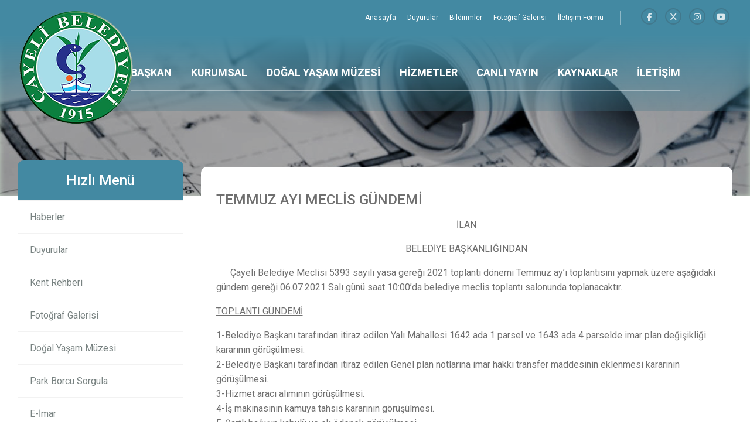

--- FILE ---
content_type: text/html; charset=utf-8
request_url: https://www.cayeli.bel.tr/tr/Duyurular/1342/Galeri
body_size: 18042
content:
<!DOCTYPE html>
<html lang="tr" dir="ltr">
<head>
    
<meta charset="utf-8" />
<meta name="viewport" content="width=device-width, initial-scale=1.0, user-scalable=0" charset="utf-8">
<title> &#xC7;AYEL&#x130; BELED&#x130;YES&#x130; | TEMMUZ AYI MECL&#x130;S G&#xDC;NDEM&#x130; </title>
<link rel="shortcut icon" href="/favicon.ico">
<meta http-equiv="X-UA-Compatible" content="IE=edge,chrome=1">

    <meta property="og:site_name" content="&#xC7;AYEL&#x130; BELED&#x130;YES&#x130;" />

<meta property="og:type" content="website" />

    <meta property="og:title" content="TEMMUZ AYI MECL&#x130;S G&#xDC;NDEM&#x130;" />

    <meta name="description" content="&lt;p align=&quot;center&quot;&gt;&#x130;LAN&lt;/p&gt;&lt;p align=&quot;center&quot;&gt;BELED&#x130;YE&#xA;BA&#x15E;KANLI&#x11E;INDAN&lt;/p&gt;&lt;p&gt;&amp;nbsp;&amp;nbsp;&amp;nbsp;&amp;nbsp;&amp;nbsp; &amp;Ccedil;ayeli Belediye Meclisi&#xA;5393 say&#x131;l&#x131; yasa gere&#x11F;i 2021 toplant&#x131; d&amp;ouml;nemi&amp;nbsp;Temmuz ay&amp;rsquo;&#x131; toplant&#x131;s&#x131;n&#x131;&#xA;yapmak &amp;uuml;zere a&#x15F;a&#x11F;&#x131;daki g&amp;uuml;ndem gere&#x11F;i 06.07.2021&amp;nbsp;Sal&#x131; g&amp;uuml;n&amp;uuml; saat 10:00&amp;rsquo;da&#xA;belediye meclis toplant&#x131; salonunda toplanacakt&#x131;r.&lt;/p&gt;&lt;p&gt;&lt;span style=&quot;text-decoration:underline;&quot;&gt;TOPLANTI G&amp;Uuml;NDEM&#x130;&lt;/span&gt;&lt;/p&gt;&lt;p&gt;1-Belediye Ba&#x15F;kan&#x131; taraf&#x131;ndan itiraz edilen Yal&#x131;&#xA;Mahallesi 1642 ada 1 parsel ve 1643 ada 4 parselde imar plan de&#x11F;i&#x15F;ikli&#x11F;i&#xA;karar&#x131;n&#x131;n g&amp;ouml;r&amp;uuml;&#x15F;&amp;uuml;lmesi.&lt;br /&gt;2-Belediye Ba&#x15F;kan&#x131; taraf&#x131;ndan itiraz edilen Genel plan notlar&#x131;na imar hakk&#x131;&#xA;transfer maddesinin eklenmesi karar&#x131;n&#x131;n g&amp;ouml;r&amp;uuml;&#x15F;&amp;uuml;lmesi.&lt;br /&gt;3-Hizmet arac&#x131; al&#x131;m&#x131;n&#x131;n g&amp;ouml;r&amp;uuml;&#x15F;&amp;uuml;lmesi.&lt;br /&gt;4-&#x130;&#x15F; makinas&#x131;n&#x131;n kamuya tahsis karar&#x131;n&#x131;n g&amp;ouml;r&amp;uuml;&#x15F;&amp;uuml;lmesi.&lt;br /&gt;5-&#x15E;artl&#x131; ba&#x11F;&#x131;&#x15F;&#x131;n kabul&amp;uuml; ve ek &amp;ouml;denek g&amp;ouml;r&amp;uuml;&#x15F;&amp;uuml;lmesi.&lt;br /&gt;6-&amp;Ccedil;evre Temizlik Vergisinin tarife grubunun belirlenmesinin g&amp;ouml;r&amp;uuml;&#x15F;&amp;uuml;lmesi.&lt;br /&gt;7-&#x130;mar plan&#x131; dahilindeki yollar&#x131;n fiili duruma g&amp;ouml;re yeniden planlanmas&#x131;n&#x131;n&#xA;g&amp;ouml;r&amp;uuml;&#x15F;&amp;uuml;lmesi.&lt;br /&gt;8-Kentsel d&amp;ouml;n&amp;uuml;&#x15F;&amp;uuml;m alan&#x131;nda planlama yap&#x131;lmas&#x131;n&#x131;n g&amp;ouml;r&amp;uuml;&#x15F;&amp;uuml;lmesi.&lt;br /&gt;9-Bilgi evi yap&#x131;m&#x131;n&#x131;n g&amp;ouml;r&amp;uuml;&#x15F;&amp;uuml;lmesi.&lt;br /&gt;10-Yenipazar Mah.1365 ada 7 parselde k&amp;uuml;t&amp;uuml;phane yap&#x131;lmas&#x131;n&#x131;n g&amp;ouml;r&amp;uuml;&#x15F;&amp;uuml;lmesi.&amp;nbsp;&lt;/p&gt;" />
    <meta property="og:description" content="&lt;p align=&quot;center&quot;&gt;&#x130;LAN&lt;/p&gt;&lt;p align=&quot;center&quot;&gt;BELED&#x130;YE&#xA;BA&#x15E;KANLI&#x11E;INDAN&lt;/p&gt;&lt;p&gt;&amp;nbsp;&amp;nbsp;&amp;nbsp;&amp;nbsp;&amp;nbsp; &amp;Ccedil;ayeli Belediye Meclisi&#xA;5393 say&#x131;l&#x131; yasa gere&#x11F;i 2021 toplant&#x131; d&amp;ouml;nemi&amp;nbsp;Temmuz ay&amp;rsquo;&#x131; toplant&#x131;s&#x131;n&#x131;&#xA;yapmak &amp;uuml;zere a&#x15F;a&#x11F;&#x131;daki g&amp;uuml;ndem gere&#x11F;i 06.07.2021&amp;nbsp;Sal&#x131; g&amp;uuml;n&amp;uuml; saat 10:00&amp;rsquo;da&#xA;belediye meclis toplant&#x131; salonunda toplanacakt&#x131;r.&lt;/p&gt;&lt;p&gt;&lt;span style=&quot;text-decoration:underline;&quot;&gt;TOPLANTI G&amp;Uuml;NDEM&#x130;&lt;/span&gt;&lt;/p&gt;&lt;p&gt;1-Belediye Ba&#x15F;kan&#x131; taraf&#x131;ndan itiraz edilen Yal&#x131;&#xA;Mahallesi 1642 ada 1 parsel ve 1643 ada 4 parselde imar plan de&#x11F;i&#x15F;ikli&#x11F;i&#xA;karar&#x131;n&#x131;n g&amp;ouml;r&amp;uuml;&#x15F;&amp;uuml;lmesi.&lt;br /&gt;2-Belediye Ba&#x15F;kan&#x131; taraf&#x131;ndan itiraz edilen Genel plan notlar&#x131;na imar hakk&#x131;&#xA;transfer maddesinin eklenmesi karar&#x131;n&#x131;n g&amp;ouml;r&amp;uuml;&#x15F;&amp;uuml;lmesi.&lt;br /&gt;3-Hizmet arac&#x131; al&#x131;m&#x131;n&#x131;n g&amp;ouml;r&amp;uuml;&#x15F;&amp;uuml;lmesi.&lt;br /&gt;4-&#x130;&#x15F; makinas&#x131;n&#x131;n kamuya tahsis karar&#x131;n&#x131;n g&amp;ouml;r&amp;uuml;&#x15F;&amp;uuml;lmesi.&lt;br /&gt;5-&#x15E;artl&#x131; ba&#x11F;&#x131;&#x15F;&#x131;n kabul&amp;uuml; ve ek &amp;ouml;denek g&amp;ouml;r&amp;uuml;&#x15F;&amp;uuml;lmesi.&lt;br /&gt;6-&amp;Ccedil;evre Temizlik Vergisinin tarife grubunun belirlenmesinin g&amp;ouml;r&amp;uuml;&#x15F;&amp;uuml;lmesi.&lt;br /&gt;7-&#x130;mar plan&#x131; dahilindeki yollar&#x131;n fiili duruma g&amp;ouml;re yeniden planlanmas&#x131;n&#x131;n&#xA;g&amp;ouml;r&amp;uuml;&#x15F;&amp;uuml;lmesi.&lt;br /&gt;8-Kentsel d&amp;ouml;n&amp;uuml;&#x15F;&amp;uuml;m alan&#x131;nda planlama yap&#x131;lmas&#x131;n&#x131;n g&amp;ouml;r&amp;uuml;&#x15F;&amp;uuml;lmesi.&lt;br /&gt;9-Bilgi evi yap&#x131;m&#x131;n&#x131;n g&amp;ouml;r&amp;uuml;&#x15F;&amp;uuml;lmesi.&lt;br /&gt;10-Yenipazar Mah.1365 ada 7 parselde k&amp;uuml;t&amp;uuml;phane yap&#x131;lmas&#x131;n&#x131;n g&amp;ouml;r&amp;uuml;&#x15F;&amp;uuml;lmesi.&amp;nbsp;&lt;/p&gt;" />

    <meta property="og:url" content="https://www.cayeli.bel.tr/tr/Duyurular/1342/Galeri" />
    <link rel="canonical" href="https://www.cayeli.bel.tr/tr/Duyurular/1342/Galeri" />

    <meta property="og:image" content="Content/images/logocayeli.png" />

    <meta name="keywords" content="&#xE7;ayeli, belediyesi, ismail,hakk&#x131;,&#xE7;ift&#xE7;i" />

<meta name="author" content="Kando Bilisim 2026" />
<meta property="fb:pages" content="447702408605467" />
    
<!-- jQuery -->
<script src="/lib/jquery/jquery.min.js"></script>
<script src="/lib/jqueryui/jquery-ui.min.js"></script>

<!-- Kendo -->
<script src="/lib/kendo-ui/js/jszip.min.js"></script>
<script src="/lib/kendo-ui/js/kendo.all.min.js"></script>
<script src="/lib/kendo-ui/js/kendo.aspnetmvc.min.js"></script>

<!-- Bootstrap -->
<script src="/lib/bootstrap/dist/js/bootstrap.min.js"></script>

<!-- jQuery Validate -->
<script src="/lib/jquery-validation/dist/jquery.validate.min.js"></script>
<script src="/lib/jquery-ajax-unobtrusive/dist/jquery.unobtrusive-ajax.min.js"></script>
<script src="/lib/jquery-validation-unobtrusive/jquery.validate.unobtrusive.min.js"></script>

    <script src="/lib/jquery-validation/dist/localization/messages_tr.js"></script>

<!-- Globalize/Kendo kültür -->
<script src="/lib/globalize/globalize.js"></script>
<script src="/lib/globalize/cultures/globalize.cultures.js"></script>
<script src="/lib/kendo-ui/js/cultures/kendo.culture.tr-TR.min.js"></script>
<script src="/lib/kendo-ui/js/messages/kendo.messages.tr-TR.min.js"></script>

<script>
    Globalize.culture('tr-TR');
    kendo.culture('tr-TR');
    $.validator.methods.date = function (value, element) {
        return this.optional(element) || Globalize.parseDate(value);
    };
</script>

<script src="/lib/smoothstate.js/jquery.smoothstate.min.js"></script>
<script src="/lib/morphext/morphext.min.js"></script>
<script src="/lib/wow/wow.min.js"></script>
<script src="/lib/magnific-popup/jquery.magnific-popup.js"></script>
<script src="/lib/prettyphoto/js/jquery.prettyphoto.min.js"></script>
<script src="/lib/jquery.inputmask/jquery.inputmask.min.js"></script>
<script src="/lib/intl-tel-input/build/js/intltelinputwithutils.min.js"></script>
<script src="/lib/owlcarousel2/owl.carousel.min.js"></script>
<script src="/lib/izimodal/js/izimodal.min.js"></script>
<script src="/lib/sweetalert2/sweetalert2.all.min.js"></script>
<script src="/lib/sweetalert2/sweetalert2.min.js"></script>
<script src="/lib/ekko-lightbox/ekko-lightbox.min.js"></script>
<script src="/lib/base64/base64.min.js"></script>

<script src="/lib/pdf.js/pdf.min.js"></script>
<script>
    pdfjsLib.GlobalWorkerOptions.workerSrc = "/lib/pdf.js/pdf.worker.min.js";
</script>

<script src="/js/erp.min.js?v=JcpNgf_ROCjMDqzDj_PKqnK7uy5e6ieOdUq-c8OrO3E"></script>

<script>
    (function ($) {

        if (!$.validator) {
            console.error("jQuery Validate bulunamadı.");
            return;
        }

        $.extend($.validator.messages, {
            required: "Bu alan boş geçilemez",
            remote: "Lütfen bu alanı düzeltin.",
            email: "Lütfen geçerli bir e-posta adresi giriniz.",
            url: "Lütfen geçerli bir URL giriniz.",
            date: "Lütfen geçerli bir tarih giriniz.",
            dateISO: "Lütfen geçerli bir ISO tarih giriniz.",
            number: "Lütfen geçerli bir sayı giriniz.",
            digits: "Lütfen sadece rakam giriniz.",
            creditcard: "Lütfen geçerli bir kredi kartı numarası giriniz.",
            equalTo: "Lütfen aynı değeri tekrar giriniz.",
            maxlength: $.validator.format("En fazla {0} karakter giriniz.",),
            minlength: $.validator.format("En az {0} karakter giriniz.",),
            rangelength: $.validator.format("{0} ile {1} karakter arası giriniz.",),
            range: $.validator.format("{0} ile {1} arasında bir değer giriniz.",),
            max: $.validator.format("{0} değerine eşit veya daha küçük bir değer giriniz.",),
            min: $.validator.format("{0} değerine eşit veya daha büyük bir değer giriniz.",),
            step: $.validator.format("{0} katlarından birini giriniz.")
        });

        if (!$.validator.methods.integer) {
            $.validator.addMethod("integer", function (value, element) {
                return this.optional(element) || /^-?\d+$/.test(value);
            }, "Lütfen tam sayı giriniz!");
        }

        if (!$.validator.methods.taxnumber) {
            $.validator.addMethod("taxnumber", function (value, element) {
                const done = this.async(); // asenkron doğrulama
                $.ajax({
                    type: "POST", // GET yerine POST (token güvenliği için)
                    url: "/Get/CheckTaxNumber",
                    dataType: "json",
                    data: {
                        __RequestVerificationToken: kendo.antiForgeryTokens().__RequestVerificationToken,
                        TaxNumber: value
                    }
                }).done(function (resp) {
                    done(resp === true);
                }).fail(function () {
                    done(false);
                });
            }, "Lütfen Geçerli bir Vergi Numarası Giriniz!");
        }

        if (!$.validator.methods.tckn) {

            $.validator.addMethod("tckn", function (value, element) {
                var raw = $.trim(value || "");
                if (this.optional(element)) return true;
                if (!/^\d{11}$/.test(raw)) return false;
                if (raw[0] === "0") return false;

                var d = raw.split("").map(Number),
                    odd = d[0] + d[2] + d[4] + d[6] + d[8],
                    even = d[1] + d[3] + d[5] + d[7],
                    d10 = ((odd * 7) - even) % 10;
                if (d10 < 0) d10 += 10;
                var d11 = (d.slice(0, 10).reduce((a, b) => a + b, 0)) % 10;
                return d10 === d[9] && d11 === d[10];
            }, "Lütfen geçerli bir TCKN giriniz! Yalnızca 11 haneli rakam giriniz.");
        }

        if ($.validator.unobtrusive?.adapters) {
            $.validator.unobtrusive.adapters.addBool("tckn");
        }

        if ($.validator.unobtrusive?.adapters) {
            $.validator.unobtrusive.adapters.addBool("taxnumber");
        }

        if ($.validator.unobtrusive?.adapters) {
            $.validator.unobtrusive.adapters.addBool("integer");
        }

        $.validator.setDefaults({
            ignore: [],
            errorElement: "span",
            errorClass: "field-validation-error text-danger",
            validClass: "field-validation-valid",
            errorPlacement: function (error, element) {
                var id = element.attr("aria-describedby");
                if (id && document.getElementById(id)) { error.attr("id", id).insertAfter(element); return; }
                var $wrap = element.closest(".form-input-element, .k-input, .k-picker, .k-dropdown, .k-combobox");
                ($wrap.length ? error.insertAfter($wrap) : error.insertAfter(element));
            },
            showErrors: function (map, list) {
                this.defaultShowErrors();
                $(".field-validation-error.k-hidden").removeClass("k-hidden");
            },
            highlight: function (el) {
                $(el).addClass("input-validation-error")
                    .closest(".k-input, .k-picker, .k-dropdown, .k-combobox").addClass("k-invalid");
            },
            unhighlight: function (el) {
                $(el).removeClass("input-validation-error")
                    .closest(".k-input, .k-picker, .k-dropdown, .k-combobox").removeClass("k-invalid");
            }
        });

        // Parse yardımcıları
        window.initValidation = function (container) {
            var $c = container ? $(container) : $(document);
            $c.find("form").each(function () {
                var $f = $(this);
                $f.removeData("validator").removeData("unobtrusiveValidation");
                if ($.validator.unobtrusive) $.validator.unobtrusive.parse($f);
                else $f.validate();
            });
        };

        $(initValidation);

        $(document).on("ajaxSuccess", function () { initValidation(); });

    })(window.$);

</script>

<script src="/js/erp.Crm.min.js?v=7pf0VlpKNFf5UEbkDcfIfrI81fbiEK9TolOC0eLvuzs"></script>
<script src="/js/erp.Assignments.min.js?v=dNsTy8CuzNI5Do1x1TRwdlYUaMpcok2Vj5uEtAqDZmQ"></script>
<script src="/js/erp.ClinicManager.min.js?v=_fFwZqtikEXT6DYkW5rCSx0_5--Ljio6fMrOVRn3y5A"></script>
<script src="/js/erp.Companies.min.js?v=pRzQcNgG5giL-tYatDQgAiuHkpC0aRB_uYVzeIhiwns"></script>
<script src="/js/erp.Customers.min.js?v=yrKHKBDYtI9VaUYpyNeK_uTrXqoIjBR8nzxe7lhKHlY"></script>
<script src="/js/erp.DocumentProcces.min.js?v=myTQdLSvCB-4Ft3gCuQf7W-58ZGp7XsiSbnhQYkY_HY"></script>
<script src="/js/erp.Documents.min.js?v=S_pSj6hPKndah187d5vL7Dozssw6GGXNDf4SqtmIKWY"></script>
<script src="/js/erp.Education.min.js?v=BbfQXveP3UY0hTfAWU0VdMxThRLe7Y_IXRt115KW0O4"></script>
<script src="/js/erp.Eimza.min.js?v=W6Uv8ipqMs_E22Ht5DPXN6JcAwnQ_eRdVeUYW4cZCaY"></script>
<script src="/js/erp.Employees.min.js?v=YFxsIF8rrwZXQsGbNnXrHJrpoPf6cdjwbRvMp8wrRpE"></script>
<script src="/js/erp.GridOptions.min.js?v=5K7N1Ww-cODEJ-IYm6I781fAy8giBwcreH5rHQx3MSc"></script>
<script src="/js/erp.MessageHub.min.js?v=T_bJGbCh8lsTXH_Or5BWpi-2iL4XH3AVOddiDrrM4TE"></script>

<script src="/js/erp.Messaging.min.js?v=KVnlhqVM7cAGIFRxMzX9NfbXt1De_V6z6SzBgXOJ4cE"></script>
<script src="/js/erp.JetSms.min.js?v=ySqpX-Hw05LyQnJ-7S2A7NR0Cw1xqvaENRcQFkJ-KOs"></script>
<script src="/js/erp.JetMail.min.js?v=Rs6AddRdRb2nRSxhxSjX2tFSWspVRN-jbLEo6lpq4D0"></script>

<script src="/js/erp.Meta4DashboardHub.min.js?v=9kxjBH906cMWVHSnk59jumpDX8GiXSRxN_WF4aIPqE8"></script>
<script src="/js/erp.Meta4SummaryLiveHub.min.js?v=IW6oMysY1C9Irf8OfqVxJifuVqNzf637Hya8l0zjnqk"></script>
<script src="/js/erp.Models.min.js?v=gNr3oj5OLnyuIvVKJDkFdKA6G77vvEBryGyD4VYX58U"></script>
<script src="/js/erp.Notifications.min.js?v=cyZYoCUzTBqdbCOLcJvsiOXl_-xDwp7INlAkB2ALBkg"></script>
<script src="/js/erp.Online.min.js?v=NAIIZm2UwdZ_JAb_hHc15EVj8956GXOmFBHD1CdxNoc"></script>
<script src="/js/erp.OrderManager.min.js?v=Sa9BkVKD3N2ph1d8B2g5BOqf1UvKxI24X85wbcuGlNk"></script>
<script src="/js/erp.ProjectManager.min.js?v=KkXGO-tX17d0SOqZvBbis6cScMJtD8igtPcSbN93VAM"></script>
<script src="/js/erp.ProposalManager.min.js?v=OQBRrBZfq6pYmQC7S7EVbW4rP8mjn66TiSZ1wZuqZJU"></script>
<script src="/js/erp.Report.min.js?v=NVbfAFnHzgwzKBBbPlhcZJtcRaeoUibzlyzLudUohDs"></script>
<script src="/js/erp.Reservations.min.js?v=2NmspmicFOF7ImLa4uu-s3zESgqhepZwgFgTccS0MAs"></script>
<script src="/js/erp.Resource.min.js?v=3lw5fkP3ET0UL2gziYmlGmtWweUctBQx8lW1_eL1Y8I"></script>
<script src="/js/erp.Settings.min.js?v=woP-3xSUlXzIVk_NJHIA7AiMWxkYBTvaUS9QHZ1HqUM"></script>
<script src="/js/erp.Static.min.js?v=Py-VX3JPG_4zbtfZ-FtmrrgJW9WicoUI8MQnt_Uk6YM"></script>
<script src="/js/erp.StockManager.min.js?v=zWhN8diAyO5D-C9gLNzbmD7VXZ11btxmM6TAFCUeJ2E"></script>
<script src="/js/erp.TaskManager.min.js?v=jCbwG65-Oq-hCso4JoZ5269iTELaVixVrZEGIL42Obc"></script>
<script src="/js/erp.TickerHub.min.js?v=mTvQnV0OoomkvExfPE5gCnQ-CNx0zaGg4xBdQHY0QQ0"></script>
<script src="/js/erp.Tickets.min.js?v=lBLjZZ620ANoNnSeP_2AWA5bQUJ2W4eZlljLgbK_MNg"></script>
<script src="/js/erp.Transactions.min.js?v=-W9bG9cKVFqJ35z1D0WciAYLhTXGNQsUEIcE3Zuw3Kk"></script>
<script src="/js/erp.WebMaster.min.js?v=Iz6A566UYGZW17zSVE4z1YneEuLqguRZ9o5A9p9lvsk"></script>

<script src="/js/erp.Meta4.min.js?v=SmoPGPQDjtuy4n4CGRCsgOYyzJEmWEQ3vGnY_-tAwhQ"></script>
<script src="/js/erp.Meta5.min.js?v=IrO-s55_B7Uf3gLyP-bEMDExEqZ4CbLZvU0ojhC6_m0"></script>
<script src="/js/erp.Sirix.min.js?v=0mzMfjiXVQf6nxRo9S8QpJA3JrSod5125VjxtV4yE70"></script>
<script src="/js/erp.MatchTrade.min.js?v=N6DagrqN5HbVKovdG9WjyqNASmqTGR5nBHomvjH7xGs"></script>
<script src="/js/erp.Optimus.min.js?v=DtHeq6cqD3uhU8ZPCZdYrAKbwzu1rFH4r61vdRE6l1A"></script>






    <link rel="apple-touch-icon" sizes="57x57" href="/Content/images/apple-icon-57x57.png">
<link rel="apple-touch-icon" sizes="60x60" href="/Content/images/apple-icon-60x60.png">
<link rel="apple-touch-icon" sizes="72x72" href="/Content/images/apple-icon-72x72.png">
<link rel="apple-touch-icon" sizes="76x76" href="/Content/images/apple-icon-76x76.png">
<link rel="apple-touch-icon" sizes="114x114" href="/Content/images/apple-icon-114x114.png">
<link rel="apple-touch-icon" sizes="120x120" href="/Content/images/apple-icon-120x120.png">
<link rel="apple-touch-icon" sizes="144x144" href="/Content/images/apple-icon-144x144.png">
<link rel="apple-touch-icon" sizes="152x152" href="/Content/images/apple-icon-152x152.png">
<link rel="apple-touch-icon" sizes="180x180" href="/Content/images/apple-icon-180x180.png">
<link rel="icon" type="image/png" sizes="192x192" href="/Content/images/android-icon-192x192.png">
<link rel="icon" type="image/png" sizes="32x32" href="/Content/images/favicon-32x32.png">
<link rel="icon" type="image/png" sizes="96x96" href="/Content/images/favicon-96x96.png">
<link rel="icon" type="image/png" sizes="16x16" href="/Content/images/favicon-16x16.png">
<link rel="manifest" href="/Content/images/manifest.json">
<meta name="msapplication-TileColor" content="#ffffff">
<meta name="msapplication-TileImage" content="/Content/images/ms-icon-144x144.png">
<meta name="theme-color" content="#ffffff">
    
<link href="https://fonts.googleapis.com/css?family=Montserrat:400,500,700,800,900|Roboto:400,500,700,900&amp;display=swap" rel="stylesheet">
<link href="https://fonts.googleapis.com/css?family=Roboto:100,300,400,500,700,900&amp;subset=latin-ext" rel="stylesheet">

<link href="/lib/kendo-ui/styles/kendo.common.min.css?v=hPgs-r4YAbDEShehLE7GNFXFOGQ75NOUo-7_I1P1kuI" rel="stylesheet" type="text/css" />
<link href="/lib/kendo-ui/styles/kendo.mobile.all.min.css?v=tk3G3xFpW06i_bg2HcETmPz7FZSZMik7EVsRDnYzV7c" rel="stylesheet" type="text/css" />
<link href="/lib/kendo-ui/styles/kendo.dataviz.min.css?v=vl_nHoND96ad61wGXAP2wEn8jQgiFfMpACD8gNCQ7-U" rel="stylesheet" type="text/css" />
<link href="/lib/kendo-ui/styles/kendo.black.min.css?v=PGae29qvjg-S3ABomT6EbuC5DzoqUqvu1wgrPXeb8jc" rel="stylesheet" type="text/css" />
<link href="/lib/kendo-ui/styles/kendo.black.mobile.min.css?v=9dLaADBAjLMHKicMc39G06f0mLlq8gGFjxrS2Losh68" rel="stylesheet" type="text/css" />
<link href="/lib/kendo-ui/styles/kendo.dataviz.black.min.css?v=pxHF3wBxWrFellwDvn0DGFzc5SkXfa6uaWtjHyQA3zI" rel="stylesheet" type="text/css" />


<link href="/lib/bootstrap/dist/css/bootstrap.min.css" rel="stylesheet" />
<link href="/lib/owlcarousel2/assets/owl.carousel.min.css" rel="stylesheet" />
<link href="/lib/fontawesome-free/css/all.min.css" rel="stylesheet" />

<link href="/lib/magnific-popup/magnific-popup.min.css" rel="stylesheet" />
<link href="/lib/prettyphoto/css/prettyphoto.min.css" rel="stylesheet" />
<link href="/lib/malihu-custom-scrollbar-plugin/jquery.mcustomscrollbar.min.css" rel="stylesheet" />
<link href="/lib/izimodal/css/izimodal.min.css" rel="stylesheet" />
<link href="/lib/plyr/plyr.min.css" rel="stylesheet" />
<link href="/lib/fancybox/jquery.fancybox.min.css" rel="stylesheet" />
<link href="/lib/ekko-lightbox/ekko-lightbox.css" rel="stylesheet" />
<link href="/lib/sweetalert2/sweetalert2.min.css" rel="stylesheet" />
<link href="/lib/intl-tel-input/build/css/intltelinput.min.css" rel="stylesheet" />

<link href="/Content/pagedlist.css" rel="stylesheet" />
<link href="/Content/normalize.css" rel="stylesheet" />
<link href="/Content/style.css" rel="stylesheet" />
<link href="/Content/search.css" rel="stylesheet" />
<link href="/Content/loader.css" rel="stylesheet" />
<link href="/Content/Site.css" rel="stylesheet" />






        <script src="https://cdn.onesignal.com/sdks/web/v16/OneSignalSDK.page.js" defer></script>
<script>
    window.OneSignalDeferred = window.OneSignalDeferred || [];
    OneSignalDeferred.push(async function(OneSignal) {
        await OneSignal.init({
        appId: "2059a19c-5cc8-422f-88ab-61ee99e030e3",
    });
    });
</script>

    <script>
        (function (i, s, o, g, r, a, m) {
            i['GoogleAnalyticsObject'] = r; i[r] = i[r] || function () {
                (i[r].q = i[r].q || []).push(arguments)
            }, i[r].l = 1 * new Date(); a = s.createElement(o),
                m = s.getElementsByTagName(o)[0]; a.async = 1; a.src = g; m.parentNode.insertBefore(a, m)
        })(window, document, 'script', '//www.google-analytics.com/analytics.js', 'ga');
        ga('create', 'UA-54503473-1', 'auto');
        ga('send', 'pageview');
    </script>
</head>
<body>
    <main class="main-wrap">
        
<!-- HEADER BAŞLANGIÇ -->

<style>
    @media (min-width:1367px) {

        .logo3 {
            width: 75%
        }
    }
</style>
<section class="header">
    <div class="header-top">
        <div class="container">
            <div>
                <ul class="navs">
                    <li class="hover-bar"> <a href="/"> Anasayfa </a></li>
                    <li class="hover-bar"> <a href="/Duyurular"> Duyurular </a></li>
                    <li class="hover-bar"> <a href="/Bildirimler"> Bildirimler </a></li>
                    <li class="hover-bar"> <a href="/Galeri"> Fotoğraf Galerisi </a></li>
                    <li class="hover-bar"> <a href="/Iletisim"> İletişim Formu </a></li>
                </ul>
                <span class="h-border"></span>
                <ul class="social">
                    <li><a target="_blank" title="facebook" href="https://tr-tr.facebook.com/cayelibeltr/"><i class="fab fa-facebook-f"></i></a></li>
                    <li><a target="_blank" title="x" href="https://twitter.com/Cayelibeltr?ref_src=twsrc%5Egoogle%7Ctwcamp%5Eserp%7Ctwgr%5Eauthor"><i class="fab fa-x"></i></a></li>
                    <li><a target="_blank" title="instagram" href="https://www.instagram.com/cayelibeltr/?hl=tr"><i class="fab fa-instagram"></i></a></li>
                    <li><a target="_blank" title="youtube" href="https://www.youtube.com/channel/UCN-HY1uMxH8HzXf2g_N1ezA"><i class="fab fa-youtube"></i></a></li>
                </ul>
            </div>
        </div>
    </div>
    <div class="header-bottom">
        <div class="container">
            <div class="row">
                <div class="col-xl-2 col-lg-4 col-md-4 logo-box">
                    <a href="/"><img class="logo z-index-9 logo2 logo3" src="/assets/images/LOGO.png" alt="Çayeli Belediyesi"></a>
                </div>
                <div class="col-xl-9 col-lg-7 col-md-4 p-0 position-static">
                    <ul class="navs">

                                    <li class="header-item">

                                            <a class="hover-bar" href="#" target="">BAŞKAN</a>

                                                <div class="header-dropdown bg-red">
                                                    <img src="/Content/images/1_1.jpg" class="bg-image">
                                                    <div class="container">
                                                        <div class="row py-5">

                                                                <div class="col-3 py-3">
                                                                    <div class="link-box">
                                                                        <a class="" href="/tr/181/BASKAN/OZGECMIS">ÖZGEÇMİŞ</a>
                                                                    </div>
                                                                </div>
                                                                <div class="col-3 py-3">
                                                                    <div class="link-box">
                                                                        <a class="" href="/tr/253/BASKAN/BASKANDAN-MESAJ">BAŞKANDAN MESAJ</a>
                                                                    </div>
                                                                </div>
                                                                <div class="col-3 py-3">
                                                                    <div class="link-box">
                                                                        <a class="" href="/Iletisim">BAŞKAN A ULAŞ</a>
                                                                    </div>
                                                                </div>


                                                        </div>
                                                    </div>
                                                </div>
                                    </li>
                                    <li class="header-item">

                                            <a class="hover-bar" href="#" target="">KURUMSAL</a>

                                                <div class="header-dropdown bg-red">
                                                    <img src="/Content/images/1_1.jpg" class="bg-image">
                                                    <div class="container">
                                                        <div class="row py-5">

                                                                <div class="col-3 py-3">
                                                                    <div class="link-box">
                                                                        <a class="" href="/tr/209/KURUMSAL/MUDURLUKLER">MÜDÜRLÜKLER</a>
                                                                    </div>
                                                                </div>
                                                                <div class="col-3 py-3">
                                                                    <div class="link-box">
                                                                        <a class="" href="/tr/276/KURUMSAL/Belediye-Kanunu">Belediye Kanunu</a>
                                                                    </div>
                                                                </div>
                                                                <div class="col-3 py-3">
                                                                    <div class="link-box">
                                                                        <a class="" href="/tr/277/KURUMSAL/Belediye-Gelirler-Kanunu-">Belediye Gelirler Kanunu </a>
                                                                    </div>
                                                                </div>
                                                                <div class="col-3 py-3">
                                                                    <div class="link-box">
                                                                        <a class="" href="/tr/284/KURUMSAL/Hizmet-Standartlari">Hizmet Standartları</a>
                                                                    </div>
                                                                </div>
                                                                <div class="col-3 py-3">
                                                                    <div class="link-box">
                                                                        <a class="" href="/tr/279/KURUMSAL/Buluntu-Esyalar--Yonetmeligi">Buluntu Eşyalar  Yönetmeliği</a>
                                                                    </div>
                                                                </div>
                                                                <div class="col-3 py-3">
                                                                    <div class="link-box">
                                                                        <a class="" href="/tr/278/KURUMSAL/Belediye-Meclis-Calisma-Yonetmeligi">Belediye Meclis Çalışma Yönetmeliği</a>
                                                                    </div>
                                                                </div>
                                                                <div class="col-3 py-3">
                                                                    <div class="link-box">
                                                                        <a class="" href="/tr/224/KURUMSAL/Ilan-Reklam-ve-Tabela-Yonetmeligi">İlan-Reklam ve Tabela Yönetmeliği</a>
                                                                    </div>
                                                                </div>
                                                                <div class="col-3 py-3">
                                                                    <div class="link-box">
                                                                        <a class="" href="/tr/223/KURUMSAL/Servis-Araclari-Yonetmeligi">Servis Araçları Yönetmeliği</a>
                                                                    </div>
                                                                </div>
                                                                <div class="col-3 py-3">
                                                                    <div class="link-box">
                                                                        <a class="" href="/tr/222/KURUMSAL/Emir-ve-Yasaklar-Yonetmeligi">Emir ve Yasaklar Yönetmeliği</a>
                                                                    </div>
                                                                </div>
                                                                <div class="col-3 py-3">
                                                                    <div class="link-box">
                                                                        <a class="" href="/FaaliyetRaporlari">FAALİYET RAPORLARI</a>
                                                                    </div>
                                                                </div>
                                                                <div class="col-3 py-3">
                                                                    <div class="link-box">
                                                                        <a class="" href="/MeclisKararlari">MECLİS KARARLARI</a>
                                                                    </div>
                                                                </div>
                                                                <div class="col-3 py-3">
                                                                    <div class="link-box">
                                                                        <a class="" href="/tr/207/KURUMSAL/YONETIM-ANLAYISI">YÖNETİM ANLAYIŞI</a>
                                                                    </div>
                                                                </div>
                                                                <div class="col-3 py-3">
                                                                    <div class="link-box">
                                                                        <a class="" href="/tr/186/KURUMSAL/ESKI-BASKANLAR">ESKİ BAŞKANLAR</a>
                                                                    </div>
                                                                </div>
                                                                <div class="col-3 py-3">
                                                                    <div class="link-box">
                                                                        <a class="" href="/tr/185/KURUMSAL/MECLIS-UYELERI">MECLİS ÜYELERİ</a>
                                                                    </div>
                                                                </div>
                                                                <div class="col-3 py-3">
                                                                    <div class="link-box">
                                                                        <a class="" href="/tr/306/KURUMSAL/OZEL-KALEM-MUDURLUGU">ÖZEL KALEM MÜDÜRLÜĞÜ</a>
                                                                    </div>
                                                                </div>


                                                        </div>
                                                    </div>
                                                </div>
                                    </li>
                                    <li class="header-item">

                                            <a class="hover-bar" href="#" target="">DOĞAL YAŞAM MÜZESİ</a>

                                                <div class="header-dropdown bg-red">
                                                    <img src="/Content/images/1_1.jpg" class="bg-image">
                                                    <div class="container">
                                                        <div class="row py-5">

                                                                <div class="col-3 py-3">
                                                                    <div class="link-box">
                                                                        <a class="" href="/tr/973/DOGAL-YASAM-MUZESI/Ahmet-Hamdi-Ishakoglu-Muzesi">Ahmet Hamdi İshakoğlu Müzesi</a>
                                                                    </div>
                                                                </div>


                                                        </div>
                                                    </div>
                                                </div>
                                    </li>
                                    <li class="header-item">

                                            <a class="hover-bar" href="#" target="">HİZMETLER</a>

                                                <div class="header-dropdown bg-red">
                                                    <img src="/Content/images/1_1.jpg" class="bg-image">
                                                    <div class="container">
                                                        <div class="row py-5">

                                                                <div class="col-3 py-3">
                                                                    <div class="link-box">
                                                                        <a class="" href="/tr/219/HIZMETLER/EVLENDIRME-HIZMETLERI">EVLENDİRME HİZMETLERİ</a>
                                                                    </div>
                                                                </div>
                                                                <div class="col-3 py-3">
                                                                    <div class="link-box">
                                                                        <a class="" href="/tr/256/HIZMETLER/KULTUREL-HIZMETLER">KÜLTÜREL HİZMETLER</a>
                                                                    </div>
                                                                </div>
                                                                <div class="col-3 py-3">
                                                                    <div class="link-box">
                                                                        <a class="" href="/tr/229/HIZMETLER/CENAZE-HIZMETLERI">CENAZE HİZMETLERİ</a>
                                                                    </div>
                                                                </div>
                                                                <div class="col-3 py-3">
                                                                    <div class="link-box">
                                                                        <a class="" href="/tr/257/HIZMETLER/ITFAIYE-HIZMETLERI">İTFAİYE HİZMETLERİ</a>
                                                                    </div>
                                                                </div>
                                                                <div class="col-3 py-3">
                                                                    <div class="link-box">
                                                                        <a class="" href="/tr/230/HIZMETLER/ISYERI-RUHSATI">İŞYERİ RUHSATI</a>
                                                                    </div>
                                                                </div>
                                                                <div class="col-3 py-3">
                                                                    <div class="link-box">
                                                                        <a class="" href="/tr/258/HIZMETLER/IMAR-ISLERI">İMAR İŞLERİ</a>
                                                                    </div>
                                                                </div>
                                                                <div class="col-3 py-3">
                                                                    <div class="link-box">
                                                                        <a class="" href="/tr/251/HIZMETLER/ZABITA-HIZMETLERI">ZABITA HİZMETLERİ</a>
                                                                    </div>
                                                                </div>


                                                        </div>
                                                    </div>
                                                </div>
                                    </li>
                                    <li class="header-item">

                                            <a class="hover-bar" href="/CanliYayin" target="">CANLI YAYIN</a>

                                    </li>
                                    <li class="header-item">

                                            <a class="hover-bar" href="#" target="">KAYNAKLAR</a>

                                                <div class="header-dropdown bg-red">
                                                    <img src="/Content/images/1_1.jpg" class="bg-image">
                                                    <div class="container">
                                                        <div class="row py-5">

                                                                <div class="col-3 py-3">
                                                                    <div class="link-box">
                                                                        <a class="" href="/Haberler">HABERLER</a>
                                                                    </div>
                                                                </div>
                                                                <div class="col-3 py-3">
                                                                    <div class="link-box">
                                                                        <a class="" href="/Duyurular">DUYURULAR</a>
                                                                    </div>
                                                                </div>
                                                                <div class="col-3 py-3">
                                                                    <div class="link-box">
                                                                        <a class="" href="/Calismalar">ÇALIŞMALARIMIZ</a>
                                                                    </div>
                                                                </div>
                                                                <div class="col-3 py-3">
                                                                    <div class="link-box">
                                                                        <a class="" href="/AydinlatmaMetni">KİŞİSEL VERİLERİN İŞLENMESİNE İLİŞKİN AYDINLATMA METNİ</a>
                                                                    </div>
                                                                </div>
                                                                <div class="col-3 py-3">
                                                                    <div class="link-box">
                                                                        <a class="" href="/Galeri">FOTOĞRAF GALERİSİ</a>
                                                                    </div>
                                                                </div>


                                                        </div>
                                                    </div>
                                                </div>
                                    </li>
                                    <li class="header-item">

                                            <a class="hover-bar" href="/iletisim" target="">İLETİŞİM</a>

                                    </li>

                    </ul>
                </div>
                <div class="col-md-1">
                    <div class="search-box">
                        <a href="#" id="btn-search">
                        </a>
                    </div>
                </div>

            </div>
        </div>
    </div>
    <div class="header-mobile">
        <div class="container">
            <div class="row">
                <div class="col-4 hamburger-box">
                    <div id="sidebarCollapse" class="icon">
                        <div class="hamburger">
                        </div>
                    </div>
                </div>
                <div class="col-4 logo-box">
                    <a href="/"><img class="logo" src="/assets/images/logo.png" alt="Çayeli Belediyesi"></a>
                </div>
                <div class="col-4">
                    <div class="search-box">
                        <a href="javascript:void(0)" id="btn-search2">
                        </a>
                    </div>
                </div>
            </div>
        </div>
    </div>
</section>
<nav id="mobile-menu">
    <div id="dismiss">
        <i class="fas fa-arrow-left"></i>
    </div>

    <div class="sidebar-header">
        <h3><a style="color:#fff;text-decoration:none" href="/">Çayeli Belediyesi </a></h3>
    </div>

    <ul class="list-unstyled components">

                    <li>


                            <a class="drp-mobile-link" href="#" target="">BAŞKAN<i class="fa fa-chevron-right float-right"></i></a>

                                <ul class="drp-mobile list-unstyled">

                                        <li><a class="" href="/tr/181/BASKAN/OZGECMIS">ÖZGEÇMİŞ</a></li>
                                        <li><a class="" href="/tr/253/BASKAN/BASKANDAN-MESAJ">BAŞKANDAN MESAJ</a></li>
                                        <li><a class="" href="/Iletisim">BAŞKAN A ULAŞ</a></li>

                                </ul>

                    </li>
                    <li>


                            <a class="drp-mobile-link" href="#" target="">KURUMSAL<i class="fa fa-chevron-right float-right"></i></a>

                                <ul class="drp-mobile list-unstyled">

                                        <li><a class="" href="/tr/209/KURUMSAL/MUDURLUKLER">MÜDÜRLÜKLER</a></li>
                                        <li><a class="" href="/tr/276/KURUMSAL/Belediye-Kanunu">Belediye Kanunu</a></li>
                                        <li><a class="" href="/tr/277/KURUMSAL/Belediye-Gelirler-Kanunu-">Belediye Gelirler Kanunu </a></li>
                                        <li><a class="" href="/tr/284/KURUMSAL/Hizmet-Standartlari">Hizmet Standartları</a></li>
                                        <li><a class="" href="/tr/279/KURUMSAL/Buluntu-Esyalar--Yonetmeligi">Buluntu Eşyalar  Yönetmeliği</a></li>
                                        <li><a class="" href="/tr/278/KURUMSAL/Belediye-Meclis-Calisma-Yonetmeligi">Belediye Meclis Çalışma Yönetmeliği</a></li>
                                        <li><a class="" href="/tr/224/KURUMSAL/Ilan-Reklam-ve-Tabela-Yonetmeligi">İlan-Reklam ve Tabela Yönetmeliği</a></li>
                                        <li><a class="" href="/tr/223/KURUMSAL/Servis-Araclari-Yonetmeligi">Servis Araçları Yönetmeliği</a></li>
                                        <li><a class="" href="/tr/222/KURUMSAL/Emir-ve-Yasaklar-Yonetmeligi">Emir ve Yasaklar Yönetmeliği</a></li>
                                        <li><a class="" href="/FaaliyetRaporlari">FAALİYET RAPORLARI</a></li>
                                        <li><a class="" href="/MeclisKararlari">MECLİS KARARLARI</a></li>
                                        <li><a class="" href="/tr/207/KURUMSAL/YONETIM-ANLAYISI">YÖNETİM ANLAYIŞI</a></li>
                                        <li><a class="" href="/tr/186/KURUMSAL/ESKI-BASKANLAR">ESKİ BAŞKANLAR</a></li>
                                        <li><a class="" href="/tr/185/KURUMSAL/MECLIS-UYELERI">MECLİS ÜYELERİ</a></li>
                                        <li><a class="" href="/tr/306/KURUMSAL/OZEL-KALEM-MUDURLUGU">ÖZEL KALEM MÜDÜRLÜĞÜ</a></li>

                                </ul>

                    </li>
                    <li>


                            <a class="drp-mobile-link" href="#" target="">DOĞAL YAŞAM MÜZESİ<i class="fa fa-chevron-right float-right"></i></a>

                                <ul class="drp-mobile list-unstyled">

                                        <li><a class="" href="/tr/973/DOGAL-YASAM-MUZESI/Ahmet-Hamdi-Ishakoglu-Muzesi">Ahmet Hamdi İshakoğlu Müzesi</a></li>

                                </ul>

                    </li>
                    <li>


                            <a class="drp-mobile-link" href="#" target="">HİZMETLER<i class="fa fa-chevron-right float-right"></i></a>

                                <ul class="drp-mobile list-unstyled">

                                        <li><a class="" href="/tr/219/HIZMETLER/EVLENDIRME-HIZMETLERI">EVLENDİRME HİZMETLERİ</a></li>
                                        <li><a class="" href="/tr/256/HIZMETLER/KULTUREL-HIZMETLER">KÜLTÜREL HİZMETLER</a></li>
                                        <li><a class="" href="/tr/229/HIZMETLER/CENAZE-HIZMETLERI">CENAZE HİZMETLERİ</a></li>
                                        <li><a class="" href="/tr/257/HIZMETLER/ITFAIYE-HIZMETLERI">İTFAİYE HİZMETLERİ</a></li>
                                        <li><a class="" href="/tr/230/HIZMETLER/ISYERI-RUHSATI">İŞYERİ RUHSATI</a></li>
                                        <li><a class="" href="/tr/258/HIZMETLER/IMAR-ISLERI">İMAR İŞLERİ</a></li>
                                        <li><a class="" href="/tr/251/HIZMETLER/ZABITA-HIZMETLERI">ZABITA HİZMETLERİ</a></li>

                                </ul>

                    </li>
                    <li>


                            <a class="drp-mobile-link" href="/CanliYayin" target="">CANLI YAYIN<i class="fa fa-chevron-right float-right"></i></a>


                    </li>
                    <li>


                            <a class="drp-mobile-link" href="#" target="">KAYNAKLAR<i class="fa fa-chevron-right float-right"></i></a>

                                <ul class="drp-mobile list-unstyled">

                                        <li><a class="" href="/Haberler">HABERLER</a></li>
                                        <li><a class="" href="/Duyurular">DUYURULAR</a></li>
                                        <li><a class="" href="/Calismalar">ÇALIŞMALARIMIZ</a></li>
                                        <li><a class="" href="/AydinlatmaMetni">KİŞİSEL VERİLERİN İŞLENMESİNE İLİŞKİN AYDINLATMA METNİ</a></li>
                                        <li><a class="" href="/Galeri">FOTOĞRAF GALERİSİ</a></li>

                                </ul>

                    </li>
                    <li>


                            <a class="drp-mobile-link" href="/iletisim" target="">İLETİŞİM<i class="fa fa-chevron-right float-right"></i></a>


                    </li>



        <!--<div class="p-5">
                   <div class="lang" >
                       <h5>Lütfen Site Dili Seçiniz</h5>


                           <a data-id="1" href="javascript:;" class="activelang dildegis"><i class="flag-icon flag-icon-tr"></i> Türkçe</a>

                       <div class="clear"></div>
                   <br></br>
                   </div>

        </div>-->


    </ul>

</nav>
<script src="//cdnjs.cloudflare.com/ajax/libs/jquery-cookie/1.4.1/jquery.cookie.min.js"></script>
<script type="text/javascript">
    $(document).ready(function () {
        var my_cookie = $.cookie($('.modal-check').attr('name'));
        if (my_cookie && my_cookie == "true") {
            $(this).prop('checked', my_cookie);
            console.log('checked checkbox');
        } else {
            $('#actionsModal').modal('show');
            console.log('uncheck checkbox');
        }
        $(".modal-check").change(function () {
            $.cookie($(this).attr("name"), $(this).prop('checked'), {
                path: '/',
                expires: 1
            });
        });
    });
</script>

        <section class="page-section">
    <div class="bg-white">
        <div class="col-12 p-0 banner">
            <img src="/Content/images/proje.jpg">
            <div class="slide-overlay"></div>
        </div>
    </div>
    <div class="container banner-fix">
        <div class="row">
            <div class="col-lg-3 col-md-5 z-index-9">
                <div class="kolay-menu">
    <h4>Hızlı Menü <button class="col-kolaymenu"><span class="icon"><i class="fas fa-bars"></i></span></button></h4>
    <ul style="display: block;">
        <li class="hover-bar"> <a href="/Haberler"> Haberler </a></li>
        <li class="hover-bar"> <a href="/Duyurular">  Duyurular </a></li>
        <li class="hover-bar"> <a href="https://bulutkbs.gov.tr/Rehber/#/app?24271123" target="_blank"> Kent Rehberi </a></li>
        <li class="hover-bar"> <a href="/Galeri"> Fotoğraf Galerisi </a></li>
        <li class="hover-bar"> <a href="/tr/973/DOGAL-YASAM-MUZESI/Ahmet-Hamdi-Ishakoglu-Muzesi"> Doğal Yaşam Müzesi </a></li>
        <li class="hover-bar"> <a href="/ParkBorcu/index"> Park Borcu Sorgula </a></li>
        <li class="hover-bar"> <a href="http://95.9.224.82:9191/" target="_blank"> E-İmar</a></li>
        <li class="hover-bar"> <a href="/Iletisim"> İletişim </a></li>
    </ul>

</div>
<div class="baskan-kosesi mt-4">
    <div class="inner-box">
        
        <div class="image-box">
            <img src="https://www.cayeli.bel.tr/assets/images/%C4%B0SMA%C4%B0L%20HAKKI%20%C3%87%C4%B0FT%C3%87%C4%B0%20copy.JPG" alt="baskan">
        </div>

    </div>
</div>
            </div>
            <div class="col-lg-9 col-md-7 z-index-9">
                <div class="page-content">
                    <div class="panel panel-blue">
                        <div class="panel-heading">
                            <h1 class="panel-title">TEMMUZ AYI MECLİS GÜNDEMİ</h1>
                        </div>
                        <div class="panel-body">
                            <p>
                                <p align="center">İLAN</p><p align="center">BELEDİYE
BAŞKANLIĞINDAN</p><p>&nbsp;&nbsp;&nbsp;&nbsp;&nbsp; &Ccedil;ayeli Belediye Meclisi
5393 sayılı yasa gereği 2021 toplantı d&ouml;nemi&nbsp;Temmuz ay&rsquo;ı toplantısını
yapmak &uuml;zere aşağıdaki g&uuml;ndem gereği 06.07.2021&nbsp;Salı g&uuml;n&uuml; saat 10:00&rsquo;da
belediye meclis toplantı salonunda toplanacaktır.</p><p><span style="text-decoration:underline;">TOPLANTI G&Uuml;NDEMİ</span></p><p>1-Belediye Başkanı tarafından itiraz edilen Yalı
Mahallesi 1642 ada 1 parsel ve 1643 ada 4 parselde imar plan değişikliği
kararının g&ouml;r&uuml;ş&uuml;lmesi.<br />2-Belediye Başkanı tarafından itiraz edilen Genel plan notlarına imar hakkı
transfer maddesinin eklenmesi kararının g&ouml;r&uuml;ş&uuml;lmesi.<br />3-Hizmet aracı alımının g&ouml;r&uuml;ş&uuml;lmesi.<br />4-İş makinasının kamuya tahsis kararının g&ouml;r&uuml;ş&uuml;lmesi.<br />5-Şartlı bağışın kabul&uuml; ve ek &ouml;denek g&ouml;r&uuml;ş&uuml;lmesi.<br />6-&Ccedil;evre Temizlik Vergisinin tarife grubunun belirlenmesinin g&ouml;r&uuml;ş&uuml;lmesi.<br />7-İmar planı dahilindeki yolların fiili duruma g&ouml;re yeniden planlanmasının
g&ouml;r&uuml;ş&uuml;lmesi.<br />8-Kentsel d&ouml;n&uuml;ş&uuml;m alanında planlama yapılmasının g&ouml;r&uuml;ş&uuml;lmesi.<br />9-Bilgi evi yapımının g&ouml;r&uuml;ş&uuml;lmesi.<br />10-Yenipazar Mah.1365 ada 7 parselde k&uuml;t&uuml;phane yapılmasının g&ouml;r&uuml;ş&uuml;lmesi.&nbsp;</p>
                            </p>
                            <p>
                                
                            </p>
                            <p>
                                <small><strong>Tarih :</strong> </small>
                            </p>
                            <p>
                            </p>
                        </div>
                    </div>
                </div>
            </div>
        </div>
    </div>
</section>
<script>
    $(document).ready(function () {
        $("a[rel^='prettyPhoto']").prettyPhoto({ animation_speed: 'normal', theme: 'light_square', slideshow: 3000, autoplay_slideshow: true });
        debugger;
        //$(".gallery:first a[rel^='prettyPhoto']").prettyPhoto({ animation_speed: 'normal', theme: 'light_square', slideshow: 3000, autoplay_slideshow: true });
        //$(".gallery:gt(0) a[rel^='prettyPhoto']").prettyPhoto({ animation_speed: 'fast', slideshow: 10000, hideflash: true });
    });
</script>

        
<footer class="footer">
    <div class="footer-ust">
        <div class="container">
            <div class="footer-row row">
                <div class="footer-col col-lg-9">
                    <div class="row">

                                    <div class="footer-dbv7">

                                        <div class="footer-baslik">
                                            BAŞKAN
                                        </div>

                                                <ul>
                                                            <li>
                                                                <a class="" href="/tr/181/BASKAN/OZGECMIS">ÖZGEÇMİŞ</a>
                                                            </li>
                                                            <li>
                                                                <a class="" href="/tr/253/BASKAN/BASKANDAN-MESAJ">BAŞKANDAN MESAJ</a>
                                                            </li>
                                                            <li>
                                                                <a class="" href="/Iletisim">BAŞKAN A ULAŞ</a>
                                                            </li>
                                                </ul>
                                    </div>
                                    <div class="footer-dbv7">

                                        <div class="footer-baslik">
                                            KURUMSAL
                                        </div>

                                                <ul>
                                                            <li>
                                                                <a class="" href="/tr/209/KURUMSAL/MUDURLUKLER">MÜDÜRLÜKLER</a>
                                                            </li>
                                                            <li>
                                                                <a class="" href="/tr/276/KURUMSAL/Belediye-Kanunu">Belediye Kanunu</a>
                                                            </li>
                                                            <li>
                                                                <a class="" href="/tr/277/KURUMSAL/Belediye-Gelirler-Kanunu-">Belediye Gelirler Kanunu </a>
                                                            </li>
                                                            <li>
                                                                <a class="" href="/tr/284/KURUMSAL/Hizmet-Standartlari">Hizmet Standartları</a>
                                                            </li>
                                                            <li>
                                                                <a class="" href="/tr/279/KURUMSAL/Buluntu-Esyalar--Yonetmeligi">Buluntu Eşyalar  Yönetmeliği</a>
                                                            </li>
                                                            <li>
                                                                <a class="" href="/tr/278/KURUMSAL/Belediye-Meclis-Calisma-Yonetmeligi">Belediye Meclis Çalışma Yönetmeliği</a>
                                                            </li>
                                                            <li>
                                                                <a class="" href="/tr/224/KURUMSAL/Ilan-Reklam-ve-Tabela-Yonetmeligi">İlan-Reklam ve Tabela Yönetmeliği</a>
                                                            </li>
                                                            <li>
                                                                <a class="" href="/tr/223/KURUMSAL/Servis-Araclari-Yonetmeligi">Servis Araçları Yönetmeliği</a>
                                                            </li>
                                                            <li>
                                                                <a class="" href="/tr/222/KURUMSAL/Emir-ve-Yasaklar-Yonetmeligi">Emir ve Yasaklar Yönetmeliği</a>
                                                            </li>
                                                            <li>
                                                                <a class="" href="/FaaliyetRaporlari">FAALİYET RAPORLARI</a>
                                                            </li>
                                                            <li>
                                                                <a class="" href="/MeclisKararlari">MECLİS KARARLARI</a>
                                                            </li>
                                                            <li>
                                                                <a class="" href="/tr/207/KURUMSAL/YONETIM-ANLAYISI">YÖNETİM ANLAYIŞI</a>
                                                            </li>
                                                            <li>
                                                                <a class="" href="/tr/186/KURUMSAL/ESKI-BASKANLAR">ESKİ BAŞKANLAR</a>
                                                            </li>
                                                            <li>
                                                                <a class="" href="/tr/185/KURUMSAL/MECLIS-UYELERI">MECLİS ÜYELERİ</a>
                                                            </li>
                                                            <li>
                                                                <a class="" href="/tr/306/KURUMSAL/OZEL-KALEM-MUDURLUGU">ÖZEL KALEM MÜDÜRLÜĞÜ</a>
                                                            </li>
                                                </ul>
                                    </div>
                                    <div class="footer-dbv7">

                                        <div class="footer-baslik">
                                            HİZMETLER
                                        </div>

                                                <ul>
                                                            <li>
                                                                <a class="" href="/tr/219/HIZMETLER/EVLENDIRME-HIZMETLERI">EVLENDİRME HİZMETLERİ</a>
                                                            </li>
                                                            <li>
                                                                <a class="" href="/tr/256/HIZMETLER/KULTUREL-HIZMETLER">KÜLTÜREL HİZMETLER</a>
                                                            </li>
                                                            <li>
                                                                <a class="" href="/tr/229/HIZMETLER/CENAZE-HIZMETLERI">CENAZE HİZMETLERİ</a>
                                                            </li>
                                                            <li>
                                                                <a class="" href="/tr/257/HIZMETLER/ITFAIYE-HIZMETLERI">İTFAİYE HİZMETLERİ</a>
                                                            </li>
                                                            <li>
                                                                <a class="" href="/tr/230/HIZMETLER/ISYERI-RUHSATI">İŞYERİ RUHSATI</a>
                                                            </li>
                                                            <li>
                                                                <a class="" href="/tr/258/HIZMETLER/IMAR-ISLERI">İMAR İŞLERİ</a>
                                                            </li>
                                                            <li>
                                                                <a class="" href="/tr/251/HIZMETLER/ZABITA-HIZMETLERI">ZABITA HİZMETLERİ</a>
                                                            </li>
                                                </ul>
                                    </div>
                                    <div class="footer-dbv7">

                                        <div class="footer-baslik">
                                            KAYNAKLAR
                                        </div>

                                                <ul>
                                                            <li>
                                                                <a class="" href="/Haberler">HABERLER</a>
                                                            </li>
                                                            <li>
                                                                <a class="" href="/Duyurular">DUYURULAR</a>
                                                            </li>
                                                            <li>
                                                                <a class="" href="/Calismalar">ÇALIŞMALARIMIZ</a>
                                                            </li>
                                                            <li>
                                                                <a class="" href="/AydinlatmaMetni">KİŞİSEL VERİLERİN İŞLENMESİNE İLİŞKİN AYDINLATMA METNİ</a>
                                                            </li>
                                                            <li>
                                                                <a class="" href="/Galeri">FOTOĞRAF GALERİSİ</a>
                                                            </li>
                                                </ul>
                                    </div>

                    </div>
                </div>
                <div class="footer-col footer-son col-lg-3">
                    <div class="footer-logo"><a href="/"><img style="width:5%" src="/assets/images/logo.png" alt="Logo"></a></div>
                    <div class="footer-alan">
                        <div class="footerkutu align-center">
                            <div class="description">
                                <div class="text">Bize Ulaşın</div>
                                <div class="title">+90 464 532 5085 </div>
                            </div>
                        </div>
                    </div>
                    <div class="mt-3 hava-kutular">
                    </div>
                    <div class="footer-social">
                        <a target="_blank" title="facebook" href="https://tr-tr.facebook.com/cayelibeltr/"><i class="fab fa-facebook-f"></i></a>
                        <a target="_blank" title="twitter" href="https://twitter.com/Cayelibeltr?ref_src=twsrc%5Egoogle%7Ctwcamp%5Eserp%7Ctwgr%5Eauthor"><i class="fab fa-twitter"></i></a>
                        <a target="_blank" title="instagram" href="https://www.instagram.com/cayelibeltr/?hl=tr"><i class="fab fa-instagram"></i></a>
                        <a target="_blank" title="youtube" href="https://www.youtube.com/channel/UCN-HY1uMxH8HzXf2g_N1ezA"><i class="fab fa-youtube"></i></a>
                    </div>
                </div>
            </div>
        </div>
    </div>
    <div class="footer-bottom">
        <div style="color:#fff;text-align:center">
            (c) 2026 Çayeli Belediyesi
        </div>
    </div>
</footer>


        <style>
    @media(min-width:991px) {
        .btn-group1 {
            display: none;
        }
    }

    @media(max-width:991px) {
        .footer-bottom {
            background: #417588db;
            padding-top: 25px;
            padding-bottom: 70px;
        }
    }

    .btn-group1 button {
        border: 1px solid white;
        color: black; /*White text */
        /*padding: 10px 24px;*/ /* Some padding */
        cursor: pointer; /* Pointer/hand icon */
        float: left; /* Float the buttons side by side */
        text-align: center;
        font-size: 0.8em;
        width: 33.3%;
        height: 50px;
        padding: 0px;
    }
    /* Clear floats (clearfix hack) */
    .btn-group1:after {
        content: "";
        clear: both;
        display: table;
    }

    .btn-group1 button:not(:last-child) {
        /*border-right: none;*/ /* Prevent double borders */
    }
    /* Add a background color on hover */
    .btn-group1 button:hover {
        color: #ec1c24;
    }
</style>
<section style="padding:0px;color:#000;width:100%" id="main-content">
    <div class="btn-group1" style="position: fixed; bottom: 0px;left: 0px;width: 100%; background: #fff;z-index: 9999999999; height:42px;">

        <div class="btn-group1">

            <button onclick="location.href='/'" class="btn btn-success"><i class=" fa fa-home" aria-hidden="true"></i><br />Anasayfa</button>

            <button onclick="location.href='whatsapp://send?phone=+905334645300'" class="btn btn-success"><i class="fab fa-whatsapp"></i><br />Whatsapp</button>

            <button onclick="location.href='/Iletisim'" class="btn btn-success"><i class="fa fa-phone"></i><br />İletişim</button>

        </div>

    </div>
</section>
    </main>
    <div class="search">
        <button id="btn-search-close" class="btn btn--search-close" aria-label="Close search form">
            <svg class="icon icon--cross">
                <use xlink:href="#icon-cross"></use>
            </svg>
        </button>
        <form class="search__form" action="ara">
            <input class="search__input" name="kelime" type="search" placeholder="" autocomplete="off" autocorrect="off" autocapitalize="off" spellcheck="false" />
            <span class="search__info">Yazdıktan sonra aramak için Enter'a, çıkmak için Esc'ye basın</span>
        </form>
    </div>
    <button id="page-up"> <i class="fa fa-chevron-up"></i> </button>
    <div class="loader">
        <div class="la-square-loader">
            <div>
                <img src="/assets/images/logo.png" />
            </div>
        </div>
    </div>
    <svg class="hidden">
        <defs>
            <symbol id="icon-arrow" viewBox="0 0 24 24">
                <title>arrow</title>
                <polygon points="6.3,12.8 20.9,12.8 20.9,11.2 6.3,11.2 10.2,7.2 9,6 3.1,12 9,18 10.2,16.8 " />
            </symbol>
            <symbol id="icon-drop" viewBox="0 0 24 24">
                <title>drop</title>
                <path d="M12,21c-3.6,0-6.6-3-6.6-6.6C5.4,11,10.8,4,11.4,3.2C11.6,3.1,11.8,3,12,3s0.4,0.1,0.6,0.3c0.6,0.8,6.1,7.8,6.1,11.2C18.6,18.1,15.6,21,12,21zM12,4.8c-1.8,2.4-5.2,7.4-5.2,9.6c0,2.9,2.3,5.2,5.2,5.2s5.2-2.3,5.2-5.2C17.2,12.2,13.8,7.3,12,4.8z" />
                <path d="M12,18.2c-0.4,0-0.7-0.3-0.7-0.7s0.3-0.7,0.7-0.7c1.3,0,2.4-1.1,2.4-2.4c0-0.4,0.3-0.7,0.7-0.7c0.4,0,0.7,0.3,0.7,0.7C15.8,16.5,14.1,18.2,12,18.2z" />
            </symbol>
            <symbol id="icon-search" viewBox="0 0 24 24">
                <title>search</title>
                <path d="M15.5 14h-.79l-.28-.27C15.41 12.59 16 11.11 16 9.5 16 5.91 13.09 3 9.5 3S3 5.91 3 9.5 5.91 16 9.5 16c1.61 0 3.09-.59 4.23-1.57l.27.28v.79l5 4.99L20.49 19l-4.99-5zm-6 0C7.01 14 5 11.99 5 9.5S7.01 5 9.5 5 14 7.01 14 9.5 11.99 14 9.5 14z" />
            </symbol>
            <symbol id="icon-cross" viewBox="0 0 24 24">
                <title>cross</title>
                <path d="M19 6.41L17.59 5 12 10.59 6.41 5 5 6.41 10.59 12 5 17.59 6.41 19 12 13.41 17.59 19 19 17.59 13.41 12z" />
            </symbol>
        </defs>
    </svg>
    <div class="overlay"></div>
    <div id="imagePopup"></div>
    
<script src="/lib/jquery.nicescroll/jquery.nicescroll.min.js"></script>
<script src="/lib/plyr/plyr.min.js"></script>
<script src="/lib/fancybox/jquery.fancybox.min.js"></script>
<script src="/lib/popper.js/umd/popper.min.js"></script>
<script src="/lib/malihu-custom-scrollbar-plugin/jquery.mcustomscrollbar.concat.min.js"></script>
<script src="/js/main.js"></script>
<script type="text/javascript">
    $(document).on('click', '.dildegis', function () {
        var dilID = $(this).data("id");
        $.ajax({
            url: 'dildegis.php',
            dataType: 'JSON',
            data: { id: dilID },
        })
            .done(function (msg) {
                if (msg.hata) {
                    alert("Bir hata oluştu");
                } else {
                    window.location = "index.html";
                }
            })
            .fail(function (err) {
                console.log(err);
            });
    });

    //$("#modal-demo").iziModal({
    //    title: "",
    //    subtitle: "",
    //    iconClass: '',
    //    background: null,
    //    theme: 'light',
    //    closeButton: true,
    //    overlay: true,
    //    overlayClose: true,
    //    transitionInOverlay: 'fadeIn',
    //    transitionOutOverlay: 'fadeOut',
    //    overlayColor: 'rgba(0, 0, 0, 0.85)',
    //    width: 500,
    //    padding: 20
    //});
    //$(document).on('click', '.trigger-link', function (event) {
    //    event.preventDefault();
    //    $('#modal-demo').iziModal('open');
    //});

    $(document).ready(function () {
        $(".col-kolaymenu").click(function () {
            $(".kolay-menu > ul").toggle();
        });
    });
    function addBasket(itemID = 0) {
        if (isNaN(itemID) || itemID <= 0) {
            swal({
                type: 'warning',
                title: 'Uyarı',
                text: 'Lütfen bağış türünü seçin',
                confirmButtonText: 'Tamam',
                timer: 5000
            })
            return
        }
        var priceDom = $("input[data-id='" + itemID + "']");
        if ($(priceDom).length == 0) {
            swal({
                type: 'warning',
                title: 'Uyarı',
                text: 'Lütfen bağış türünü seçin',
                confirmButtonText: 'Tamam',
                timer: 5000
            })
            return
        }
        var price = parseFloat(($(priceDom).val()).replace(",", "."));
        if (isNaN(price)) {
            swal({
                type: 'warning',
                title: 'Uyarı',
                text: 'Lütfen bağışı rakamsal değer giriniz.',
                confirmButtonText: 'Tamam',
                timer: 5000
            })
            return
        }
        if (price <= 0.99) {
            swal({
                type: 'warning',
                title: 'Uyarı',
                text: 'Lütfen en az 1 TL bağış yapınız.',
                confirmButtonText: 'Tamam',
                timer: 5000
            })
            return
        }
        $.ajax({
            url: 'sepete-ekle.php',
            type: 'POST',
            dataType: 'json',
            data: { id: itemID, price: price },
        })
            .done(function (msg) {
                basketReload();
            })
            .fail(function (err) {
                basketReload();
                swal({
                    type: 'success',
                    title: 'Başarılı',
                    text: 'Bağışınız sepete eklenmiştir.',
                    confirmButtonText: 'Tamam',
                    timer: 5000
                })
            });
    }

    function basketReload() {
        var domCheck = $("div[name='sepetdiv']");
        if ($(domCheck).length == 0) return
        $.ajax({
            url: 'sepete-ekle.php',
            dataType: 'html',
        })
            .done(function (html) {
                $(domCheck).html(html);
            })
            .fail(function () {
                console.log("error");
            });
    }

    $(document).on('click', '[data-sil]', function (event) {
        event.preventDefault();
        var sesID = $(this).data('sil');
        $.ajax({
            url: 'sepete-ekle.php',
            type: 'POST',
            dataType: 'json',
            data: { sil: sesID },
        })
            .always(function () {
                var domCheck = $("div[name='sepetdiv']");
                if ($(domCheck).length == 0) {
                    window.location.reload()
                } else {
                    basketReload();
                }
            });

    });

    $(document).ready(function () {
        basketReload();
    });

    function imgError(image) {
        image.onerror = "";
        image.src = "/Content/images/no-image.png";
        return true;
    }
    $(document).ready(function () {
        $(window).scroll(function () {
            $('.lazy').each(function () {
                if ($(this).offset().top < ($(window).scrollTop() + $(window).height() + 100)) {
                    $(this).attr('src', $(this).attr('data-src'));
                }
            });
        });
    });

</script>
    
</body>
</html>

--- FILE ---
content_type: text/css
request_url: https://www.cayeli.bel.tr/lib/kendo-ui/styles/kendo.black.min.css?v=PGae29qvjg-S3ABomT6EbuC5DzoqUqvu1wgrPXeb8jc
body_size: 26153
content:
/**
 * Kendo UI v2023.1.117 (http://www.telerik.com/kendo-ui)
 * Copyright 2023 Progress Software Corporation and/or one of its subsidiaries or affiliates. All rights reserved.
 *
 * Kendo UI commercial licenses may be obtained at
 * http://www.telerik.com/purchase/license-agreement/kendo-ui-complete
 * If you do not own a commercial license, this file shall be governed by the trial license terms.
 */
.k-theme-test-class,.ktb-theme-id-default{opacity:0}.ktb-var-accent{color:#06c}.ktb-var-base{color:#272727}.ktb-var-background{color:#4d4d4d}.ktb-var-border-radius{border-radius:4px}.ktb-var-normal-background{color:#4d4d4d}.ktb-var-normal-gradient{background-image:url(textures/glass.png);background-image:url(textures/glass.png),linear-gradient(to bottom,rgba(255,255,255,0) 0,rgba(255,255,255,0) 50%,rgba(255,255,255,0) 100%)}.ktb-var-normal-text-color{color:#fff}.ktb-var-hover-background{color:#3d3d3d}.ktb-var-hover-gradient{background-image:url(textures/glass.png);background-image:url(textures/glass.png),linear-gradient(to bottom,rgba(255,255,255,0) 0,rgba(255,255,255,0) 50%,rgba(255,255,255,0) 100%)}.ktb-var-hover-text-color{color:#fff}.ktb-var-selected-background{color:#06c}.ktb-var-selected-gradient{background-image:url(textures/glass.png);background-image:url(textures/glass.png),linear-gradient(to bottom,rgba(255,255,255,.08) 0,rgba(255,255,255,.08) 50%,rgba(255,255,255,0) 100%)}.ktb-var-selected-text-color{color:#fff}.ktb-var-is-dark-theme{opacity:1}.ktb-var-primary{color:#06c}.ktb-var-secondary{color:#272727}.ktb-var-tertiary{color:#008fd3}.ktb-var-error{color:#db4240}.ktb-var-warning{color:#ffb400}.ktb-var-success{color:#2b893c}.ktb-var-info{color:#0c779b}.ktb-var-dark{color:#000}.ktb-var-light{color:#fff}.ktb-var-inverse{color:#fff}.ktb-var-series-a{color:#008fd3}.ktb-var-series-b{color:#99d101}.ktb-var-series-c{color:#f39b02}.ktb-var-series-d{color:#f05662}.ktb-var-series-e{color:#c03c53}.ktb-var-series-f{color:#acacac}.k-grid-norecords-template{background-color:#4d4d4d;border:1px solid #2a2a2a}.k-button-solid-base{border-color:#2a2a2a;color:#fff;background-color:#272727;background-image:linear-gradient(rgba(255,255,255,.1),rgba(255,255,255,0))}.k-button-solid-base.k-hover,.k-button-solid-base:hover{border-color:#1c1b1b;color:#fff;background-color:#232323}.k-button-solid-base.k-focus,.k-button-solid-base:focus{border-color:#06c;box-shadow:0 0 4px 0 rgba(0,102,204,.75)}.k-button-solid-base.k-active,.k-button-solid-base.k-selected,.k-button-solid-base:active{border-color:#00478f;color:#fff;background-color:#005cb8}.k-button-solid-base.k-active .k-button-solid-base.k-selected:hover{color:#fff;border-color:#0e6ecd;background-color:#0073e6}.k-button-solid-primary{border-color:#0e6ecd;color:#fff;background-color:#06c;background-image:linear-gradient(rgba(255,255,255,.1),rgba(255,255,255,0))}.k-button-solid-primary.k-hover,.k-button-solid-primary:hover{border-color:#0e6ecd;color:#fff;background-color:#0073e6;background-image:linear-gradient(rgba(255,255,255,.1),rgba(255,255,255,0))}.k-button-solid-primary.k-focus,.k-button-solid-primary:focus{border-color:#006edb;box-shadow:0 0 4px 0 #06c}.k-button-solid-primary.k-active,.k-button-solid-primary.k-selected,.k-button-solid-primary:active{border-color:#0061c2;color:#fff;background-color:#0061c2}.k-button-solid-primary.k-active .k-button-solid-primary.k-selected:hover{color:#fff;border-color:#0e6ecd;background-color:#0073e6}.k-button-solid-primary.k-disabled{border-color:#0e6ecd}.k-button-solid-secondary{border-color:#1f1f1f;color:#fff;background-color:#272727;background-image:linear-gradient(rgba(255,255,255,.1),rgba(255,255,255,0))}.k-button-solid-secondary.k-hover,.k-button-solid-secondary:hover{border-color:#1b1b1b;background-color:#232323}.k-button-solid-secondary.k-focus,.k-button-solid-secondary:focus{box-shadow:0 0 4px 0 rgba(31,31,31,.75)}.k-button-solid-secondary.k-active,.k-button-solid-secondary.k-selected,.k-button-solid-secondary:active{border-color:#171717;background-color:#1f1f1f}.k-button-solid-tertiary{border-color:#0072a9;color:#fff;background-color:#008fd3;background-image:linear-gradient(rgba(255,255,255,.1),rgba(255,255,255,0))}.k-button-solid-tertiary.k-hover,.k-button-solid-tertiary:hover{border-color:#006494;background-color:#0081be}.k-button-solid-tertiary.k-focus,.k-button-solid-tertiary:focus{box-shadow:0 0 4px 0 rgba(0,114,169,.75)}.k-button-solid-tertiary.k-active,.k-button-solid-tertiary.k-selected,.k-button-solid-tertiary:active{border-color:#00567f;background-color:#0072a9}.k-button-solid-info{border-color:#0a5f7c;color:#fff;background-color:#0c779b;background-image:linear-gradient(rgba(255,255,255,.1),rgba(255,255,255,0))}.k-button-solid-info.k-hover,.k-button-solid-info:hover{border-color:#08536d;background-color:#0b6b8c}.k-button-solid-info.k-focus,.k-button-solid-info:focus{box-shadow:0 0 4px 0 rgba(10,95,124,.75)}.k-button-solid-info.k-active,.k-button-solid-info.k-selected,.k-button-solid-info:active{border-color:#07475d;background-color:#0a5f7c}.k-button-solid-success{border-color:#226e30;color:#fff;background-color:#2b893c;background-image:linear-gradient(rgba(255,255,255,.1),rgba(255,255,255,0))}.k-button-solid-success.k-hover,.k-button-solid-success:hover{border-color:#1e602a;background-color:#277b36}.k-button-solid-success.k-focus,.k-button-solid-success:focus{box-shadow:0 0 4px 0 rgba(34,110,48,.75)}.k-button-solid-success.k-active,.k-button-solid-success.k-selected,.k-button-solid-success:active{border-color:#1a5224;background-color:#226e30}.k-button-solid-warning{border-color:#cc9000;color:#000;background-color:#ffb400;background-image:linear-gradient(rgba(255,255,255,.1),rgba(255,255,255,0))}.k-button-solid-warning.k-hover,.k-button-solid-warning:hover{border-color:#b37e00;background-color:#e6a200}.k-button-solid-warning.k-focus,.k-button-solid-warning:focus{box-shadow:0 0 4px 0 rgba(204,144,0,.75)}.k-button-solid-warning.k-active,.k-button-solid-warning.k-selected,.k-button-solid-warning:active{border-color:#996c00;background-color:#cc9000}.k-button-solid-error{border-color:#af3533;color:#fff;background-color:#db4240;background-image:linear-gradient(rgba(255,255,255,.1),rgba(255,255,255,0))}.k-button-solid-error.k-hover,.k-button-solid-error:hover{border-color:#992e2d;background-color:#c53b3a}.k-button-solid-error.k-focus,.k-button-solid-error:focus{box-shadow:0 0 4px 0 rgba(175,53,51,.75)}.k-button-solid-error.k-active,.k-button-solid-error.k-selected,.k-button-solid-error:active{border-color:#832826;background-color:#af3533}.k-button-solid-dark{border-color:#000;color:#fff;background-color:#000;background-image:linear-gradient(rgba(255,255,255,.1),rgba(255,255,255,0))}.k-button-solid-dark.k-hover,.k-button-solid-dark:hover{border-color:#000;background-color:#000}.k-button-solid-dark.k-focus,.k-button-solid-dark:focus{box-shadow:0 0 4px 0 rgba(0,0,0,.75)}.k-button-solid-dark.k-active,.k-button-solid-dark.k-selected,.k-button-solid-dark:active{border-color:#000;background-color:#000}.k-button-solid-light{border-color:#ccc;color:#000;background-color:#fff;background-image:linear-gradient(rgba(255,255,255,.1),rgba(255,255,255,0))}.k-button-solid-light.k-hover,.k-button-solid-light:hover{border-color:#b3b3b3;background-color:#e6e6e6}.k-button-solid-light.k-focus,.k-button-solid-light:focus{box-shadow:0 0 4px 0 rgba(204,204,204,.75)}.k-button-solid-light.k-active,.k-button-solid-light.k-selected,.k-button-solid-light:active{border-color:#999;background-color:#ccc}.k-button-solid-inverse{border-color:#ccc;color:#000;background-color:#fff;background-image:linear-gradient(rgba(255,255,255,.1),rgba(255,255,255,0))}.k-button-solid-inverse.k-hover,.k-button-solid-inverse:hover{border-color:#b3b3b3;background-color:#e6e6e6}.k-button-solid-inverse.k-focus,.k-button-solid-inverse:focus{box-shadow:0 0 4px 0 rgba(204,204,204,.75)}.k-button-solid-inverse.k-active,.k-button-solid-inverse.k-selected,.k-button-solid-inverse:active{border-color:#999;background-color:#ccc}.k-button-outline-base{border-color:currentColor;color:#fff;background-color:transparent}.k-button-outline-base.k-hover,.k-button-outline-base:hover{border-color:#fff;color:#000;background-color:#fff;background-image:none}.k-button-outline-base.k-focus,.k-button-outline-base:focus{border-color:currentColor;box-shadow:0 0 4px 0 rgba(255,255,255,.75)}.k-button-outline-base.k-active,.k-button-outline-base.k-selected,.k-button-outline-base:active{border-color:#fff;color:#000;background-color:#fff}.k-button-outline-primary{border-color:currentColor;color:#06c;background-color:transparent}.k-button-outline-primary.k-hover,.k-button-outline-primary:hover{border-color:#06c;color:#fff;background-color:#06c;background-image:none}.k-button-outline-primary.k-focus,.k-button-outline-primary:focus{border-color:currentColor;box-shadow:0 0 4px 0 rgba(0,102,204,.75)}.k-button-outline-primary.k-active,.k-button-outline-primary.k-selected,.k-button-outline-primary:active{border-color:#06c;color:#fff;background-color:#06c}.k-button-outline-secondary{border-color:currentColor;color:#272727;background-color:transparent}.k-button-outline-secondary.k-hover,.k-button-outline-secondary:hover{border-color:#272727;color:#fff;background-color:#272727;background-image:none}.k-button-outline-secondary.k-focus,.k-button-outline-secondary:focus{border-color:currentColor;box-shadow:0 0 4px 0 rgba(39,39,39,.75)}.k-button-outline-secondary.k-active,.k-button-outline-secondary.k-selected,.k-button-outline-secondary:active{border-color:#272727;color:#fff;background-color:#272727}.k-button-outline-tertiary{border-color:currentColor;color:#008fd3;background-color:transparent}.k-button-outline-tertiary.k-hover,.k-button-outline-tertiary:hover{border-color:#008fd3;color:#fff;background-color:#008fd3;background-image:none}.k-button-outline-tertiary.k-focus,.k-button-outline-tertiary:focus{border-color:currentColor;box-shadow:0 0 4px 0 rgba(0,143,211,.75)}.k-button-outline-tertiary.k-active,.k-button-outline-tertiary.k-selected,.k-button-outline-tertiary:active{border-color:#008fd3;color:#fff;background-color:#008fd3}.k-button-outline-info{border-color:currentColor;color:#0c779b;background-color:transparent}.k-button-outline-info.k-hover,.k-button-outline-info:hover{border-color:#0c779b;color:#fff;background-color:#0c779b;background-image:none}.k-button-outline-info.k-focus,.k-button-outline-info:focus{border-color:currentColor;box-shadow:0 0 4px 0 rgba(12,119,155,.75)}.k-button-outline-info.k-active,.k-button-outline-info.k-selected,.k-button-outline-info:active{border-color:#0c779b;color:#fff;background-color:#0c779b}.k-button-outline-success{border-color:currentColor;color:#2b893c;background-color:transparent}.k-button-outline-success.k-hover,.k-button-outline-success:hover{border-color:#2b893c;color:#fff;background-color:#2b893c;background-image:none}.k-button-outline-success.k-focus,.k-button-outline-success:focus{border-color:currentColor;box-shadow:0 0 4px 0 rgba(43,137,60,.75)}.k-button-outline-success.k-active,.k-button-outline-success.k-selected,.k-button-outline-success:active{border-color:#2b893c;color:#fff;background-color:#2b893c}.k-button-outline-warning{border-color:currentColor;color:#ffb400;background-color:transparent}.k-button-outline-warning.k-hover,.k-button-outline-warning:hover{border-color:#ffb400;color:#000;background-color:#ffb400;background-image:none}.k-button-outline-warning.k-focus,.k-button-outline-warning:focus{border-color:currentColor;box-shadow:0 0 4px 0 rgba(255,180,0,.75)}.k-button-outline-warning.k-active,.k-button-outline-warning.k-selected,.k-button-outline-warning:active{border-color:#ffb400;color:#000;background-color:#ffb400}.k-button-outline-error{border-color:currentColor;color:#db4240;background-color:transparent}.k-button-outline-error.k-hover,.k-button-outline-error:hover{border-color:#db4240;color:#fff;background-color:#db4240;background-image:none}.k-button-outline-error.k-focus,.k-button-outline-error:focus{border-color:currentColor;box-shadow:0 0 4px 0 rgba(219,66,64,.75)}.k-button-outline-error.k-active,.k-button-outline-error.k-selected,.k-button-outline-error:active{border-color:#db4240;color:#fff;background-color:#db4240}.k-button-outline-dark{border-color:currentColor;color:#000;background-color:transparent}.k-button-outline-dark.k-hover,.k-button-outline-dark:hover{border-color:#000;color:#fff;background-color:#000;background-image:none}.k-button-outline-dark.k-focus,.k-button-outline-dark:focus{border-color:currentColor;box-shadow:0 0 4px 0 rgba(0,0,0,.75)}.k-button-outline-dark.k-active,.k-button-outline-dark.k-selected,.k-button-outline-dark:active{border-color:#000;color:#fff;background-color:#000}.k-button-outline-light{border-color:currentColor;color:#fff;background-color:transparent}.k-button-outline-light.k-hover,.k-button-outline-light:hover{border-color:#fff;color:#000;background-color:#fff;background-image:none}.k-button-outline-light.k-focus,.k-button-outline-light:focus{border-color:currentColor;box-shadow:0 0 4px 0 rgba(255,255,255,.75)}.k-button-outline-light.k-active,.k-button-outline-light.k-selected,.k-button-outline-light:active{border-color:#fff;color:#000;background-color:#fff}.k-button-outline-inverse{border-color:currentColor;color:#fff;background-color:transparent}.k-button-outline-inverse.k-hover,.k-button-outline-inverse:hover{border-color:#fff;color:#000;background-color:#fff;background-image:none}.k-button-outline-inverse.k-focus,.k-button-outline-inverse:focus{border-color:currentColor;box-shadow:0 0 4px 0 rgba(255,255,255,.75)}.k-button-outline-inverse.k-active,.k-button-outline-inverse.k-selected,.k-button-outline-inverse:active{border-color:#fff;color:#000;background-color:#fff}.k-button-link-base{color:#fff}.k-button-link-base.k-hover,.k-button-link-base:hover{color:#ccc}.k-button-link-base.k-focus,.k-button-link-base:focus{box-shadow:0 0 4px 0 rgba(255,255,255,.75)}.k-button-link-base.k-active,.k-button-link-base.k-selected,.k-button-link-base:active{color:#ccc}.k-button-link-primary{color:#06c}.k-button-link-primary.k-hover,.k-button-link-primary:hover{color:#0052a3}.k-button-link-primary.k-focus,.k-button-link-primary:focus{box-shadow:0 0 4px 0 rgba(0,102,204,.75)}.k-button-link-primary.k-active,.k-button-link-primary.k-selected,.k-button-link-primary:active{color:#0052a3}.k-button-link-secondary{color:#272727}.k-button-link-secondary.k-hover,.k-button-link-secondary:hover{color:#1f1f1f}.k-button-link-secondary.k-focus,.k-button-link-secondary:focus{box-shadow:0 0 4px 0 rgba(39,39,39,.75)}.k-button-link-secondary.k-active,.k-button-link-secondary.k-selected,.k-button-link-secondary:active{color:#1f1f1f}.k-button-link-tertiary{color:#008fd3}.k-button-link-tertiary.k-hover,.k-button-link-tertiary:hover{color:#0072a9}.k-button-link-tertiary.k-focus,.k-button-link-tertiary:focus{box-shadow:0 0 4px 0 rgba(0,143,211,.75)}.k-button-link-tertiary.k-active,.k-button-link-tertiary.k-selected,.k-button-link-tertiary:active{color:#0072a9}.k-button-link-info{color:#0c779b}.k-button-link-info.k-hover,.k-button-link-info:hover{color:#0a5f7c}.k-button-link-info.k-focus,.k-button-link-info:focus{box-shadow:0 0 4px 0 rgba(12,119,155,.75)}.k-button-link-info.k-active,.k-button-link-info.k-selected,.k-button-link-info:active{color:#0a5f7c}.k-button-link-success{color:#2b893c}.k-button-link-success.k-hover,.k-button-link-success:hover{color:#226e30}.k-button-link-success.k-focus,.k-button-link-success:focus{box-shadow:0 0 4px 0 rgba(43,137,60,.75)}.k-button-link-success.k-active,.k-button-link-success.k-selected,.k-button-link-success:active{color:#226e30}.k-button-link-warning{color:#ffb400}.k-button-link-warning.k-hover,.k-button-link-warning:hover{color:#cc9000}.k-button-link-warning.k-focus,.k-button-link-warning:focus{box-shadow:0 0 4px 0 rgba(255,180,0,.75)}.k-button-link-warning.k-active,.k-button-link-warning.k-selected,.k-button-link-warning:active{color:#cc9000}.k-button-link-error{color:#db4240}.k-button-link-error.k-hover,.k-button-link-error:hover{color:#af3533}.k-button-link-error.k-focus,.k-button-link-error:focus{box-shadow:0 0 4px 0 rgba(219,66,64,.75)}.k-button-link-error.k-active,.k-button-link-error.k-selected,.k-button-link-error:active{color:#af3533}.k-button-link-dark{color:#000}.k-button-link-dark.k-hover,.k-button-link-dark:hover{color:#000}.k-button-link-dark.k-focus,.k-button-link-dark:focus{box-shadow:0 0 4px 0 rgba(0,0,0,.75)}.k-button-link-dark.k-active,.k-button-link-dark.k-selected,.k-button-link-dark:active{color:#000}.k-button-link-light{color:#fff}.k-button-link-light.k-hover,.k-button-link-light:hover{color:#ccc}.k-button-link-light.k-focus,.k-button-link-light:focus{box-shadow:0 0 4px 0 rgba(255,255,255,.75)}.k-button-link-light.k-active,.k-button-link-light.k-selected,.k-button-link-light:active{color:#ccc}.k-button-link-inverse{color:#fff}.k-button-link-inverse.k-hover,.k-button-link-inverse:hover{color:#ccc}.k-button-link-inverse.k-focus,.k-button-link-inverse:focus{box-shadow:0 0 4px 0 rgba(255,255,255,.75)}.k-button-link-inverse.k-active,.k-button-link-inverse.k-selected,.k-button-link-inverse:active{color:#ccc}.k-button-flat-primary,.k-button-flat-primary.k-active,.k-button-flat-primary.k-hover{color:#06c}.k-button-flat-secondary,.k-button-flat-secondary.k-active,.k-button-flat-secondary.k-hover{color:#272727}.k-button-flat-tertiary,.k-button-flat-tertiary.k-active,.k-button-flat-tertiary.k-hover{color:#008fd3}.k-button-flat-info,.k-button-flat-info.k-active,.k-button-flat-info.k-hover{color:#0c779b}.k-button-flat-success,.k-button-flat-success.k-active,.k-button-flat-success.k-hover{color:#2b893c}.k-button-flat-warning,.k-button-flat-warning.k-active,.k-button-flat-warning.k-hover{color:#ffb400}.k-button-flat-error,.k-button-flat-error.k-active,.k-button-flat-error.k-hover{color:#db4240}.k-button-flat-dark,.k-button-flat-dark.k-active,.k-button-flat-dark.k-hover{color:#000}.k-button-flat-light,.k-button-flat-light.k-active,.k-button-flat-light.k-hover{color:#fff}.k-button-flat-inverse,.k-button-flat-inverse.k-active,.k-button-flat-inverse.k-hover{color:#fff}.k-widget.k-button-group{background:0 0}.k-split-button:focus{box-shadow:0 0 4px 0 rgba(0,102,204,.75);border-color:#06c}.k-split-button:focus .k-button{box-shadow:none;border-color:inherit}.k-rtl .k-button-group .k-button{border-radius:0}.k-rtl .k-button-group .k-button:first-child,.k-rtl .k-button-group .k-group-start{border-top-right-radius:4px;border-bottom-right-radius:4px}.k-rtl .k-button-group .k-button:last-child,.k-rtl .k-button-group .k-group-end{border-top-left-radius:4px;border-bottom-left-radius:4px}.k-rtl .k-button-group .k-button:first-child:last-child,.k-rtl .k-button-group .k-group-start.k-group-end{border-radius:4px}.k-rtl .k-split-button .k-button{border-radius:0}.k-rtl .k-split-button .k-button:first-child{border-top-right-radius:4px;border-bottom-right-radius:4px}.k-rtl .k-split-button .k-button:last-child{border-top-left-radius:4px;border-bottom-left-radius:4px}.k-input,.k-widget.k-input{border-color:#2a2a2a;color:#fff;background-color:#272727}.k-input.k-hover,.k-input:hover,.k-widget.k-input.k-hover,.k-widget.k-input:hover{border-color:#1c1b1b;color:#fff;background-color:#272727}.k-input.k-focus,.k-input:focus,.k-widget.k-input.k-focus,.k-widget.k-input:focus{border-color:#505050;color:#fff;background-color:#272727;box-shadow:0 0 3px 0 rgba(0,0,0,.3)}.k-input:focus-within,.k-widget.k-input:focus-within{border-color:#505050;color:#fff;background-color:#272727;box-shadow:0 0 3px 0 rgba(0,0,0,.3)}.k-input.k-invalid,.k-widget.k-input.k-invalid{border-color:#db4240}.k-input.k-invalid .k-input-validation-icon,.k-widget.k-input.k-invalid .k-input-validation-icon{color:#db4240}.k-picker,.k-widget.k-picker{border-color:#2a2a2a;color:#fff;background-color:#272727;background-image:linear-gradient(rgba(255,255,255,.1),rgba(255,255,255,0))}.k-picker.k-hover,.k-picker:hover,.k-widget.k-picker.k-hover,.k-widget.k-picker:hover{border-color:#1c1b1b;color:#fff;background-color:#232323}.k-picker.k-focus,.k-picker:focus,.k-widget.k-picker.k-focus,.k-widget.k-picker:focus{border-color:#06c;box-shadow:0 0 4px 0 rgba(0,102,204,.75)}.k-picker:focus-within,.k-widget.k-picker:focus-within{border-color:#06c;box-shadow:0 0 4px 0 rgba(0,102,204,.75)}.k-picker.k-invalid,.k-widget.k-picker.k-invalid{border-color:#db4240}.k-picker.k-invalid .k-input-validation-icon,.k-widget.k-picker.k-invalid .k-input-validation-icon{color:#db4240}.k-input-inner::placeholder{color:rgba(255,255,255,.5);opacity:1;user-select:none}.k-input-inner:-ms-input-placeholder{color:rgba(255,255,255,.5)}.k-menu:not(.k-context-menu){color:#fff;background-color:#292525}.k-menu:not(.k-context-menu)>.k-item{color:#06c}.k-menu:not(.k-context-menu)>.k-item.k-hover,.k-menu:not(.k-context-menu)>.k-item:hover{border-color:#2a2a2a;color:#fff;background-color:#3d3d3d}.k-menu:not(.k-context-menu)>.k-item.k-active,.k-menu:not(.k-context-menu)>.k-item:active{color:#fff}.k-menu:not(.k-context-menu)>.k-item.k-focus,.k-menu:not(.k-context-menu)>.k-item:focus{box-shadow:0 0 3px 0 rgba(0,0,0,.3)}.k-menu-group,.k-menu.k-context-menu{border-color:#2a2a2a;color:#292525;background-color:#292525}.k-menu-group .k-item>.k-link.k-hover,.k-menu-group .k-item>.k-link:hover,.k-menu.k-context-menu .k-item>.k-link.k-hover,.k-menu.k-context-menu .k-item>.k-link:hover{color:#fff;background-color:#3d3d3d}.k-menu-group .k-item>.k-link.k-selected,.k-menu-group .k-item>.k-link:active,.k-menu.k-context-menu .k-item>.k-link.k-selected,.k-menu.k-context-menu .k-item>.k-link:active{color:#fff;background-color:#3d3d3d}.k-menu-group .k-item>.k-link.k-focus,.k-menu-group .k-item>.k-link:focus,.k-menu.k-context-menu .k-item>.k-link.k-focus,.k-menu.k-context-menu .k-item>.k-link:focus{box-shadow:0 0 3px 0 rgba(0,0,0,.3)}.k-menu-group .k-item.k-focus,.k-menu-group .k-item:focus,.k-menu.k-context-menu .k-item.k-focus,.k-menu.k-context-menu .k-item:focus{box-shadow:0 0 3px 0 rgba(0,0,0,.3)}.k-menu-group .k-separator,.k-menu.k-context-menu .k-separator{border-color:#2a2a2a}.k-menu-horizontal .k-link{border-color:#2a2a2a}.k-dropdowngrid-popup{border-color:#2a2a2a;color:#fff;background-color:#4d4d4d}.k-data-table,.k-table{border-color:#2a2a2a;color:#fff;background-color:#4d4d4d}.k-table-group-sticky-header,.k-table-header,.k-table-thead{border-color:#2a2a2a;color:#fff;background-color:#292525}.k-table-footer,.k-table-tfoot{border-color:#2a2a2a;color:#fff;background-color:#292525}.k-table-group-row{border-color:#2a2a2a;color:#fff;background-color:#292525}.k-table-group-td>span{color:#4d4d4d;background-color:#fff}.k-table-alt-row{background-color:#555}.k-table-list .k-table-row.k-hover,.k-table-list .k-table-row:hover,.k-table-tbody .k-table-row.k-hover,.k-table-tbody .k-table-row:hover{border-color:#2a2a2a;color:#fff;background-color:#3d3d3d}.k-table-list .k-table-row.k-selected,.k-table-tbody .k-table-row.k-selected{border-color:#2a2a2a;color:#fff;background-color:#06c}.k-avatar-solid.k-avatar-solid-primary{border-color:#06c;color:#fff;background-color:#06c}.k-avatar-solid.k-avatar-solid-secondary{border-color:#272727;color:#fff;background-color:#272727}.k-avatar-solid.k-avatar-solid-tertiary{border-color:#008fd3;color:#fff;background-color:#008fd3}.k-avatar-solid.k-avatar-solid-info{border-color:#0c779b;color:#fff;background-color:#0c779b}.k-avatar-solid.k-avatar-solid-success{border-color:#2b893c;color:#fff;background-color:#2b893c}.k-avatar-solid.k-avatar-solid-warning{border-color:#ffb400;color:#000;background-color:#ffb400}.k-avatar-solid.k-avatar-solid-error{border-color:#db4240;color:#fff;background-color:#db4240}.k-avatar-solid.k-avatar-solid-dark{border-color:#000;color:#fff;background-color:#000}.k-avatar-solid.k-avatar-solid-light{border-color:#fff;color:#000;background-color:#fff}.k-avatar-solid.k-avatar-solid-inverse{border-color:#fff;color:#000;background-color:#fff}.k-avatar-outline{border-color:currentColor}.k-avatar-outline.k-avatar-outline-primary{color:#06c}.k-avatar-outline.k-avatar-outline-secondary{color:#272727}.k-avatar-outline.k-avatar-outline-tertiary{color:#008fd3}.k-avatar-outline.k-avatar-outline-info{color:#0c779b}.k-avatar-outline.k-avatar-outline-success{color:#2b893c}.k-avatar-outline.k-avatar-outline-warning{color:#ffb400}.k-avatar-outline.k-avatar-outline-error{color:#db4240}.k-avatar-outline.k-avatar-outline-dark{color:#000}.k-avatar-outline.k-avatar-outline-light{color:#fff}.k-avatar-outline.k-avatar-outline-inverse{color:#fff}.k-card{border-color:#2a2a2a;color:#fff;background-color:#4d4d4d}.k-card .k-card-callout{border-color:#2a2a2a;background-color:#4d4d4d}.k-card .k-card-actions{border-color:#2a2a2a}.k-card.k-focus,.k-card.k-state-focus,.k-card:focus{border-color:rgba(0,0,0,.15);box-shadow:0 3px 4px 0 rgba(255,255,255,.6)}.k-card-header{border-color:#2a2a2a;color:#fff;background-color:#292525}.k-card-footer{border-color:#2a2a2a;color:#fff;background-color:#292525}.k-card-separator{border-color:#2a2a2a}.k-card.k-card-primary,.k-card.k-state-primary{border-color:#80b3e6;color:#036;background-color:#b3d1f0}.k-card.k-card-info,.k-card.k-state-info{border-color:#86bbcd;color:#063c4e;background-color:#b6d6e1}.k-card.k-card-success,.k-card.k-state-success{border-color:#95c49e;color:#16451e;background-color:#bfdcc5}.k-card.k-card-warning,.k-card.k-state-warning{border-color:#ffda80;color:#805a00;background-color:#ffe9b3}.k-card.k-card-error,.k-card.k-state-error{border-color:#eda1a0;color:#6e2120;background-color:#f4c6c6}.k-card.k-focus .k-card-callout,.k-card.k-state-focus .k-card-callout,.k-card:focus .k-card-callout{border-color:rgba(0,0,0,.15)}.k-card.k-focus .k-card-callout.k-callout-n,.k-card.k-state-focus .k-card-callout.k-callout-n,.k-card:focus .k-card-callout.k-callout-n{box-shadow:1px -1px 4px 0 rgba(255,255,255,.6)}.k-card.k-focus .k-card-callout.k-callout-e,.k-card.k-state-focus .k-card-callout.k-callout-e,.k-card:focus .k-card-callout.k-callout-e{box-shadow:2px -1px 4px 0 rgba(255,255,255,.6)}.k-card.k-focus .k-card-callout.k-callout-s,.k-card.k-state-focus .k-card-callout.k-callout-s,.k-card:focus .k-card-callout.k-callout-s{box-shadow:2px -2px 4px 0 rgba(255,255,255,.6)}.k-card.k-focus .k-card-callout.k-callout-w,.k-card.k-state-focus .k-card-callout.k-callout-w,.k-card:focus .k-card-callout.k-callout-w{box-shadow:2px -1px 4px 0 rgba(255,255,255,.6)}.k-tilelayout,.k-widget.k-tilelayout{background-color:#575757}.k-tilelayout-item.k-focus,.k-tilelayout-item.k-state-focus,.k-tilelayout-item.k-state-focused,.k-tilelayout-item:focus{box-shadow:0 0 4px 2px rgba(255,255,255,.3)}.k-layout-item-hint{border-color:#2a2a2a;background-color:rgba(255,255,255,.2)}.k-chat{border-color:#2a2a2a;color:#fff;background-color:#4d4d4d}.k-chat .k-timestamp{text-transform:uppercase;opacity:.7}.k-chat .k-author{font-weight:700}.k-chat .k-bubble{border-color:#272727;color:#fff;background-color:#272727;transition:box-shadow .2s ease-in-out;order:-1}.k-chat .k-alt .k-bubble{border-color:#06c;color:#fff;background-color:#06c}.k-chat .k-quick-reply{border-color:#06c;color:#06c;background-color:transparent}.k-chat .k-quick-reply:hover{border-color:#06c;color:#fff;background-color:#06c}.k-chat .k-message-box{border-color:inherit;color:#fff;background-color:#272727}.k-chat .k-toolbar-box{border-color:inherit;color:#fff;background-color:#292525}.k-chat .k-toolbar-box .k-scroll-button{background-color:#4d4d4d;box-shadow:0 0 20px 5px #4d4d4d}.k-chat .k-toolbar-box .k-scroll-button:hover{background-color:#4d4d4d}.k-calendar{border-color:#2a2a2a;color:#fff;background-color:#4d4d4d}.k-calendar>.k-header{border-color:#2a2a2a;color:#fff;background-color:#292525;background-image:url(textures/glass.png);background-image:url(textures/glass.png),linear-gradient(to bottom,rgba(255,255,255,0) 0,rgba(255,255,255,0) 50%,rgba(255,255,255,0) 100%)}.k-calendar>.k-header .k-button{color:inherit}.k-calendar th{border-color:#2a2a2a;color:#fff;background-color:#575757}.k-calendar .k-alt{border-color:#2a2a2a;color:#fff;background-color:#575757}.k-calendar .k-weekend{background-color:transparent}.k-calendar .k-other-month{color:#8d8d8d;background-color:transparent}.k-calendar .k-out-of-range{pointer-events:none;visibility:hidden}.k-calendar .k-today .k-link{color:#06c;box-shadow:inset 0 0 0 1px #06c}.k-calendar td.k-hover .k-link,.k-calendar td.k-state-hover .k-link{border-color:#1c1b1b;color:#fff;background-color:#232323;background-image:url(textures/glass.png);background-image:url(textures/glass.png),linear-gradient(to bottom,rgba(255,255,255,0) 0,rgba(255,255,255,0) 50%,rgba(255,255,255,0) 100%)}.k-calendar td.k-selected .k-link,.k-calendar td.k-state-selected .k-link{border-color:#0069d1;color:#fff;background-color:#06c;background-image:url(textures/glass.png);background-image:url(textures/glass.png),linear-gradient(to bottom,rgba(255,255,255,.08) 0,rgba(255,255,255,.08) 50%,rgba(255,255,255,0) 100%)}.k-calendar td.k-focus .k-link,.k-calendar td.k-state-focused .k-link{box-shadow:inset 0 0 4px 0 rgba(0,102,204,.75)}.k-calendar .k-calendar-header .k-nav-today,.k-calendar .k-footer .k-nav-today{color:#06c}.k-calendar .k-calendar-header .k-nav-today:focus,.k-calendar .k-calendar-header .k-nav-today:hover,.k-calendar .k-footer .k-nav-today:focus,.k-calendar .k-footer .k-nav-today:hover{color:#0070e0}.k-calendar-range{border-color:#2a2a2a;color:#fff;background-color:#4d4d4d}.k-calendar-range th{color:inherit;background-color:transparent;text-transform:uppercase}.k-calendar-range td.k-hover .k-link,.k-calendar-range td.k-state-hover .k-link{border-color:#1c1b1b;color:#fff;background-color:#232323}.k-calendar-range td.k-selected .k-link,.k-calendar-range td.k-state-selected .k-link{border-color:#0069d1;color:#fff;background-color:#06c}.k-calendar-range td.k-focus .k-link,.k-calendar-range td.k-state-focused .k-link{box-shadow:inset 0 0 4px 0 rgba(0,102,204,.75)}.k-calendar-range td.k-range-end,.k-calendar-range td.k-range-mid,.k-calendar-range td.k-range-start{background-image:linear-gradient(transparent 1px,rgba(0,102,204,.3) 1px,rgba(0,102,204,.3) calc(100% - 1px),transparent calc(100% - 1px))}.k-edge .k-calendar-range td.k-range-end,.k-edge .k-calendar-range td.k-range-mid,.k-edge .k-calendar-range td.k-range-start,.k-ie .k-calendar-range td.k-range-end,.k-ie .k-calendar-range td.k-range-mid,.k-ie .k-calendar-range td.k-range-start{background-image:none;background-color:rgba(0,102,204,.3)}.k-calendar-range td.k-range-split-start::after{background-image:linear-gradient(to left,rgba(0,102,204,.3),transparent)}.k-calendar-range td.k-range-split-end::after{background-image:linear-gradient(to right,rgba(0,102,204,.3),transparent)}.k-calendar-range .k-footer .k-nav-today{color:#06c;background:0 0}.k-pdf-viewer .k-toolbar .k-icon,.k-pdf-viewer .k-toolbar .k-pager-input{color:#fff}.k-pdf-viewer .k-canvas{background-color:#4d4d4d}.k-pdf-viewer .k-page{border-color:#2a2a2a;color:#fff;background-color:#fff;box-shadow:0 0 15px #2a2a2a}.k-pdf-viewer .k-search-highlight{background-color:#000}div.k-scrollview,kendo-scrollview.k-scrollview-wrap{border-color:#2a2a2a;color:#fff;background-color:#4d4d4d;-webkit-tap-highlight-color:transparent}div.k-scrollview.k-scrollview-dark .k-scrollview-nav,div.k-scrollview.k-scrollview-dark .k-scrollview-pageable,kendo-scrollview.k-scrollview-wrap.k-scrollview-dark .k-scrollview-nav,kendo-scrollview.k-scrollview-wrap.k-scrollview-dark .k-scrollview-pageable{background-color:rgba(0,0,0,.2)}div.k-scrollview.k-scrollview-dark .k-scrollview-next,div.k-scrollview.k-scrollview-dark .k-scrollview-prev,kendo-scrollview.k-scrollview-wrap.k-scrollview-dark .k-scrollview-next,kendo-scrollview.k-scrollview-wrap.k-scrollview-dark .k-scrollview-prev{color:rgba(0,0,0,.2)}div.k-scrollview.k-scrollview-light .k-scrollview-nav,div.k-scrollview.k-scrollview-light .k-scrollview-pageable,kendo-scrollview.k-scrollview-wrap.k-scrollview-light .k-scrollview-nav,kendo-scrollview.k-scrollview-wrap.k-scrollview-light .k-scrollview-pageable{background-color:rgba(255,255,255,.2)}.k-widget.k-scrollview .k-scrollview-wrap.k-focus,.k-widget.k-scrollview .k-scrollview-wrap.k-hover,.k-widget.k-scrollview .k-scrollview-wrap.k-state-focused,.k-widget.k-scrollview .k-scrollview-wrap.k-state-hovered,.k-widget.k-scrollview .k-scrollview-wrap:focus,.k-widget.k-scrollview .k-scrollview-wrap:hover,kendo-scrollview.k-scrollview-wrap .k-scrollview.k-focus,kendo-scrollview.k-scrollview-wrap .k-scrollview.k-hover,kendo-scrollview.k-scrollview-wrap .k-scrollview.k-state-focused,kendo-scrollview.k-scrollview-wrap .k-scrollview.k-state-hovered,kendo-scrollview.k-scrollview-wrap .k-scrollview:focus,kendo-scrollview.k-scrollview-wrap .k-scrollview:hover{outline:0}.k-widget.k-scrollview .k-scrollview-wrap.k-focus~.k-scrollview-elements .k-scrollview-nav,.k-widget.k-scrollview .k-scrollview-wrap.k-focus~.k-scrollview-elements .k-scrollview-pageable,.k-widget.k-scrollview .k-scrollview-wrap.k-hover~.k-scrollview-elements .k-scrollview-nav,.k-widget.k-scrollview .k-scrollview-wrap.k-hover~.k-scrollview-elements .k-scrollview-pageable,.k-widget.k-scrollview .k-scrollview-wrap.k-state-focused~.k-scrollview-elements .k-scrollview-nav,.k-widget.k-scrollview .k-scrollview-wrap.k-state-focused~.k-scrollview-elements .k-scrollview-pageable,.k-widget.k-scrollview .k-scrollview-wrap.k-state-hovered~.k-scrollview-elements .k-scrollview-nav,.k-widget.k-scrollview .k-scrollview-wrap.k-state-hovered~.k-scrollview-elements .k-scrollview-pageable,.k-widget.k-scrollview .k-scrollview-wrap:focus~.k-scrollview-elements .k-scrollview-nav,.k-widget.k-scrollview .k-scrollview-wrap:focus~.k-scrollview-elements .k-scrollview-pageable,.k-widget.k-scrollview .k-scrollview-wrap:hover~.k-scrollview-elements .k-scrollview-nav,.k-widget.k-scrollview .k-scrollview-wrap:hover~.k-scrollview-elements .k-scrollview-pageable,kendo-scrollview.k-scrollview-wrap .k-scrollview.k-focus~.k-scrollview-elements .k-scrollview-nav,kendo-scrollview.k-scrollview-wrap .k-scrollview.k-focus~.k-scrollview-elements .k-scrollview-pageable,kendo-scrollview.k-scrollview-wrap .k-scrollview.k-hover~.k-scrollview-elements .k-scrollview-nav,kendo-scrollview.k-scrollview-wrap .k-scrollview.k-hover~.k-scrollview-elements .k-scrollview-pageable,kendo-scrollview.k-scrollview-wrap .k-scrollview.k-state-focused~.k-scrollview-elements .k-scrollview-nav,kendo-scrollview.k-scrollview-wrap .k-scrollview.k-state-focused~.k-scrollview-elements .k-scrollview-pageable,kendo-scrollview.k-scrollview-wrap .k-scrollview.k-state-hovered~.k-scrollview-elements .k-scrollview-nav,kendo-scrollview.k-scrollview-wrap .k-scrollview.k-state-hovered~.k-scrollview-elements .k-scrollview-pageable,kendo-scrollview.k-scrollview-wrap .k-scrollview:focus~.k-scrollview-elements .k-scrollview-nav,kendo-scrollview.k-scrollview-wrap .k-scrollview:focus~.k-scrollview-elements .k-scrollview-pageable,kendo-scrollview.k-scrollview-wrap .k-scrollview:hover~.k-scrollview-elements .k-scrollview-nav,kendo-scrollview.k-scrollview-wrap .k-scrollview:hover~.k-scrollview-elements .k-scrollview-pageable{opacity:1}.k-scrollview-next,.k-scrollview-prev{color:#fff;background-color:rgba(0,0,0,0);text-shadow:rgba(0,0,0,.3) 0 0 15px;opacity:.7;outline-width:0;-webkit-tap-highlight-color:transparent}.k-scrollview-next.k-focus,.k-scrollview-next.k-state-focused,.k-scrollview-next:focus,.k-scrollview-prev.k-focus,.k-scrollview-prev.k-state-focused,.k-scrollview-prev:focus{color:#fff;opacity:1}.k-scrollview-next.k-focus .k-icon::before,.k-scrollview-next.k-state-focused .k-icon::before,.k-scrollview-next:focus .k-icon::before,.k-scrollview-prev.k-focus .k-icon::before,.k-scrollview-prev.k-state-focused .k-icon::before,.k-scrollview-prev:focus .k-icon::before{box-shadow:0 0 0 2px rgba(0,0,0,.13);background-color:transparent}.k-scrollview-next.k-hover,.k-scrollview-next.k-state-hovered,.k-scrollview-next:hover,.k-scrollview-prev.k-hover,.k-scrollview-prev.k-state-hovered,.k-scrollview-prev:hover{color:#fff;opacity:1}.k-scrollview-next.k-hover .k-icon::before,.k-scrollview-next.k-state-hovered .k-icon::before,.k-scrollview-next:hover .k-icon::before,.k-scrollview-prev.k-hover .k-icon::before,.k-scrollview-prev.k-state-hovered .k-icon::before,.k-scrollview-prev:hover .k-icon::before{background-color:transparent}.k-scrollview .k-scrollview-nav,kendo-scrollview.k-scrollview-wrap .k-scrollview-pageable{opacity:.7}.k-scrollview .k-scrollview-nav.k-focus,.k-scrollview .k-scrollview-nav.k-hover,.k-scrollview .k-scrollview-nav.k-state-focused,.k-scrollview .k-scrollview-nav.k-state-hovered,.k-scrollview .k-scrollview-nav:focus,.k-scrollview .k-scrollview-nav:focus-within,.k-scrollview .k-scrollview-nav:hover,kendo-scrollview.k-scrollview-wrap .k-scrollview-pageable.k-focus,kendo-scrollview.k-scrollview-wrap .k-scrollview-pageable.k-hover,kendo-scrollview.k-scrollview-wrap .k-scrollview-pageable.k-state-focused,kendo-scrollview.k-scrollview-wrap .k-scrollview-pageable.k-state-hovered,kendo-scrollview.k-scrollview-wrap .k-scrollview-pageable:focus,kendo-scrollview.k-scrollview-wrap .k-scrollview-pageable:focus-within,kendo-scrollview.k-scrollview-wrap .k-scrollview-pageable:hover{opacity:1;background-color:transparent}.k-scrollview .k-scrollview-nav>.k-link,kendo-scrollview.k-scrollview-wrap .k-scrollview-pageable>.k-button{background:#272727;border:#2a2a2a;background-clip:padding-box}.k-scrollview .k-scrollview-nav>.k-link.k-primary,kendo-scrollview.k-scrollview-wrap .k-scrollview-pageable>.k-button.k-primary{background:#06c;border:#0e6ecd}.k-scrollview .k-scrollview-nav>.k-link.k-focus,.k-scrollview .k-scrollview-nav>.k-link.k-hover,.k-scrollview .k-scrollview-nav>.k-link.k-state-focused,.k-scrollview .k-scrollview-nav>.k-link.k-state-hovered,.k-scrollview .k-scrollview-nav>.k-link:focus,.k-scrollview .k-scrollview-nav>.k-link:hover,kendo-scrollview.k-scrollview-wrap .k-scrollview-pageable>.k-button.k-focus,kendo-scrollview.k-scrollview-wrap .k-scrollview-pageable>.k-button.k-hover,kendo-scrollview.k-scrollview-wrap .k-scrollview-pageable>.k-button.k-state-focused,kendo-scrollview.k-scrollview-wrap .k-scrollview-pageable>.k-button.k-state-hovered,kendo-scrollview.k-scrollview-wrap .k-scrollview-pageable>.k-button:focus,kendo-scrollview.k-scrollview-wrap .k-scrollview-pageable>.k-button:hover{box-shadow:0 0 0 2px rgba(0,0,0,.13)}.k-switch-thumb{background-clip:border-box}.k-switch-on .k-switch-track{border-color:#2a2a2a;color:#fff;background-color:#272727}.k-switch-on .k-switch-thumb{border-color:#0e6ecd;color:#fff;background-color:#06c;background-image:url(textures/glass.png);background-image:url(textures/glass.png),linear-gradient(to bottom,rgba(255,255,255,.25) 0,rgba(255,255,255,0) 100%)}.k-switch-on.k-focus,.k-switch-on.k-state-focused,.k-switch-on:focus{box-shadow:0 0 3px 1px #fff}.k-switch-on.k-focus .k-switch-track,.k-switch-on.k-state-focused .k-switch-track,.k-switch-on:focus .k-switch-track{border-color:#2a2a2a;color:#fff;background-color:#272727}.k-switch-on.k-focus .k-switch-thumb,.k-switch-on.k-state-focused .k-switch-thumb,.k-switch-on:focus .k-switch-thumb{border-color:#0e6ecd;color:#fff;background-color:#06c;background-image:url(textures/glass.png);background-image:url(textures/glass.png),linear-gradient(to bottom,rgba(255,255,255,.25) 0,rgba(255,255,255,0) 100%)}.k-switch-on.k-hover .k-switch-track,.k-switch-on.k-state-hover .k-switch-track,.k-switch-on:hover .k-switch-track{border-color:#2a2a2a;color:#fff;background-color:#272727}.k-switch-on.k-hover .k-switch-thumb,.k-switch-on.k-state-hover .k-switch-thumb,.k-switch-on:hover .k-switch-thumb{border-color:#0e6ecd;color:#fff;background-color:#06c;background-image:url(textures/glass.png);background-image:url(textures/glass.png),linear-gradient(to bottom,rgba(255,255,255,.4) 0,rgba(255,255,255,0) 100%)}.k-switch-on .k-switch-label-off{color:transparent}.k-switch-off .k-switch-track{border-color:#2a2a2a;color:#fff;background-color:#272727}.k-switch-off .k-switch-thumb{border-color:#2a2a2a;color:#fff;background-color:#272727;background-image:url(textures/glass.png);background-image:url(textures/glass.png),linear-gradient(to bottom,rgba(255,255,255,.1),rgba(255,255,255,0))}.k-switch-off.k-focus,.k-switch-off.k-state-focused,.k-switch-off:focus{box-shadow:0 0 3px 1px #fff}.k-switch-off.k-focus .k-switch-track,.k-switch-off.k-state-focused .k-switch-track,.k-switch-off:focus .k-switch-track{border-color:#2a2a2a;color:#fff;background-color:#272727}.k-switch-off.k-focus .k-switch-thumb,.k-switch-off.k-state-focused .k-switch-thumb,.k-switch-off:focus .k-switch-thumb{border-color:#2a2a2a;color:#fff;background-color:#272727;background-image:url(textures/glass.png);background-image:url(textures/glass.png),linear-gradient(to bottom,rgba(255,255,255,.4) 0,rgba(255,255,255,0) 100%)}.k-switch-off.k-hover .k-switch-track,.k-switch-off.k-state-hover .k-switch-track,.k-switch-off:hover .k-switch-track{border-color:#2a2a2a;color:#fff;background-color:#272727}.k-switch-off.k-hover .k-switch-thumb,.k-switch-off.k-state-hover .k-switch-thumb,.k-switch-off:hover .k-switch-thumb{border-color:#2a2a2a;color:#fff;background-color:#232323;background-image:url(textures/glass.png);background-image:url(textures/glass.png),linear-gradient(to bottom,rgba(255,255,255,.4) 0,rgba(255,255,255,0) 100%)}.k-switch-off .k-switch-label-on{color:transparent}.k-switch{background-color:transparent;box-shadow:none}.k-switch.k-focus .k-switch-track,.k-switch.k-state-focused .k-switch-track,.k-switch:focus .k-switch-track{outline:0}.k-switch.k-disabled,.k-switch.k-state-disabled{cursor:default}.k-switch[aria-readonly=true]{pointer-events:none}.k-pane-wrapper .k-pane>.k-view>.k-content{background-image:url(textures/glass.png);background-image:url(textures/glass.png),linear-gradient(to bottom,rgba(255,255,255,0) 0,rgba(255,255,255,0) 50%,rgba(255,255,255,0) 100%);background-position:50% 50%;background-color:#292525}.k-pane-wrapper .k-pane .k-grid-mobile .k-column-active+th.k-header{border-left-color:#fff}.k-pane-wrapper .k-pane .k-grid-mobile .k-sorted .k-i-sort-asc-sm,.k-pane-wrapper .k-pane .k-grid-mobile .k-sorted .k-i-sort-desc-sm,.k-pane-wrapper .k-pane .k-grid-mobile .k-sorted .k-sort-order{color:#06c}.k-pane-wrapper .k-pane .k-grid-mobile .k-grid-filter.k-active,.k-pane-wrapper .k-pane .k-grid-mobile .k-grid-filter.k-state-active,.k-pane-wrapper .k-pane .k-grid-mobile .k-header-column-menu.k-active,.k-pane-wrapper .k-pane .k-grid-mobile .k-header-column-menu.k-state-active{color:#4d4d4d;background-color:#06c}.k-pane-wrapper .k-pane .k-grid-mobile .k-resize-handle-inner::before{background-color:#4d4d4d}.k-pane-wrapper .k-pane .k-scheduler-mobile .k-nav-current{color:#06c}.k-pane-wrapper .k-pane .k-scheduler-mobile .k-mobile-scheduler-agendadate,.k-pane-wrapper .k-pane .k-scheduler-mobile .k-scheduler-groupcolumn,.k-pane-wrapper .k-pane .k-scheduler-mobile .k-scheduler-header,.k-pane-wrapper .k-pane .k-scheduler-mobile .k-scheduler-times{color:inherit}.k-pane-wrapper .k-pane .k-scheduler-mobile .k-mobile-scheduler-agendaweekday,.k-pane-wrapper .k-pane .k-scheduler-mobile .k-time-period{color:#fff}.k-pane-wrapper .k-pane .k-scheduler-mobile .k-scheduler-datecolumn,.k-pane-wrapper .k-pane .k-scheduler-mobile .k-scheduler-group-cell,.k-pane-wrapper .k-pane .k-scheduler-mobile .k-scheduler-groupcolumn,.k-pane-wrapper .k-pane .k-scheduler-mobile .k-scheduler-header,.k-pane-wrapper .k-pane .k-scheduler-mobile .k-scheduler-header-all-day,.k-pane-wrapper .k-pane .k-scheduler-mobile .k-scheduler-header-wrap,.k-pane-wrapper .k-pane .k-scheduler-mobile .k-scheduler-times{background-color:#292525}.k-pane-wrapper .k-pane .k-scheduler-mobile .k-other-month{background-color:#363636}.k-pane-wrapper .k-pane .k-grid-column-menu .k-header,.k-pane-wrapper .k-pane .k-grid-edit-form .k-header,.k-pane-wrapper .k-pane .k-grid-filter-menu .k-header,.k-pane-wrapper .k-pane .k-scheduler-edit-form .k-header{background-color:#06c}.k-pane-wrapper .k-pane .k-grid-column-menu .k-header,.k-pane-wrapper .k-pane .k-grid-column-menu .k-header .k-link,.k-pane-wrapper .k-pane .k-grid-edit-form .k-header,.k-pane-wrapper .k-pane .k-grid-edit-form .k-header .k-link,.k-pane-wrapper .k-pane .k-grid-filter-menu .k-header,.k-pane-wrapper .k-pane .k-grid-filter-menu .k-header .k-link,.k-pane-wrapper .k-pane .k-scheduler-edit-form .k-header,.k-pane-wrapper .k-pane .k-scheduler-edit-form .k-header .k-link{color:#fff}.k-pane-wrapper .k-pane .k-grid-column-menu .k-item,.k-pane-wrapper .k-pane .k-grid-column-menu .k-link,.k-pane-wrapper .k-pane .k-grid-edit-form .k-item,.k-pane-wrapper .k-pane .k-grid-edit-form .k-link,.k-pane-wrapper .k-pane .k-grid-filter-menu .k-item,.k-pane-wrapper .k-pane .k-grid-filter-menu .k-link,.k-pane-wrapper .k-pane .k-scheduler-edit-form .k-item,.k-pane-wrapper .k-pane .k-scheduler-edit-form .k-link{color:#fff}.k-pane-wrapper .k-pane .k-grid-column-menu .k-clear,.k-pane-wrapper .k-pane .k-grid-column-menu .k-scheduler-delete,.k-pane-wrapper .k-pane .k-grid-column-menu .k-scheduler-resetSeries,.k-pane-wrapper .k-pane .k-grid-column-menu .k-select-all,.k-pane-wrapper .k-pane .k-grid-edit-form .k-clear,.k-pane-wrapper .k-pane .k-grid-edit-form .k-scheduler-delete,.k-pane-wrapper .k-pane .k-grid-edit-form .k-scheduler-resetSeries,.k-pane-wrapper .k-pane .k-grid-edit-form .k-select-all,.k-pane-wrapper .k-pane .k-grid-filter-menu .k-clear,.k-pane-wrapper .k-pane .k-grid-filter-menu .k-scheduler-delete,.k-pane-wrapper .k-pane .k-grid-filter-menu .k-scheduler-resetSeries,.k-pane-wrapper .k-pane .k-grid-filter-menu .k-select-all,.k-pane-wrapper .k-pane .k-scheduler-edit-form .k-clear,.k-pane-wrapper .k-pane .k-scheduler-edit-form .k-scheduler-delete,.k-pane-wrapper .k-pane .k-scheduler-edit-form .k-scheduler-resetSeries,.k-pane-wrapper .k-pane .k-scheduler-edit-form .k-select-all{color:#06c}.k-pane-wrapper .k-pane .k-column-menu .k-listgroup-item.k-selected,.k-pane-wrapper .k-pane .k-column-menu .k-listgroup-item.k-state-selected{color:#06c;background:0 0}.k-pane-wrapper .k-pane .k-column-menu .k-listgroup-item.k-selected .k-link,.k-pane-wrapper .k-pane .k-column-menu .k-listgroup-item.k-state-selected .k-link{color:inherit}.k-filter .k-filter-preview-field{color:#06c}.k-filter .k-filter-preview-operator{color:rgba(255,255,255,.6)}.k-filter .k-filter-item::before,.k-filter .k-filter-lines .k-filter-item:last-child>.k-filter-toolbar::after,.k-filter .k-filter-toolbar::before{background-color:#2a2a2a}.k-drawer{border-color:#2a2a2a;color:#fff;background-color:#4d4d4d}.k-drawer-wrapper{scrollbar-color:rgba(156,156,156,.7) #dedede}.k-drawer-wrapper::-webkit-scrollbar-track{background:#dedede}.k-drawer-wrapper::-webkit-scrollbar-thumb{background:rgba(156,156,156,.7)}.k-drawer-wrapper::-webkit-scrollbar-thumb:hover{background:#9c9c9c}.k-drawer-item.k-hover,.k-drawer-item.k-state-hover,.k-drawer-item:hover{color:#fff;background-color:#3d3d3d;background-image:url(textures/glass.png);background-image:url(textures/glass.png),linear-gradient(to bottom,rgba(255,255,255,0) 0,rgba(255,255,255,0) 50%,rgba(255,255,255,0) 100%)}.k-drawer-item.k-focus,.k-drawer-item.k-state-focused,.k-drawer-item:focus{background-color:#4d4d4d;box-shadow:inset 0 0 3px 1px #fff}.k-drawer-item.k-focus.k-hover,.k-drawer-item.k-focus.k-state-hover,.k-drawer-item.k-focus:hover,.k-drawer-item.k-state-focused.k-hover,.k-drawer-item.k-state-focused.k-state-hover,.k-drawer-item.k-state-focused:hover,.k-drawer-item:focus.k-hover,.k-drawer-item:focus.k-state-hover,.k-drawer-item:focus:hover{color:#fff;background-color:#3d3d3d}.k-drawer-item.k-selected,.k-drawer-item.k-state-selected{color:#fff;background-color:#06c}.k-drawer-item.k-selected.k-hover,.k-drawer-item.k-selected.k-state-hover,.k-drawer-item.k-selected:hover,.k-drawer-item.k-state-selected.k-hover,.k-drawer-item.k-state-selected.k-state-hover,.k-drawer-item.k-state-selected:hover{color:#fff;background-color:#0073e6}.k-drawer-separator{background-color:#2a2a2a}.k-rating.k-widget{background-color:transparent}.k-rating.k-focus,.k-rating.k-state-focused,.k-rating:focus{box-shadow:none}.k-rating.k-focus .k-rating-item>.k-icon,.k-rating.k-state-focused .k-rating-item>.k-icon,.k-rating:focus .k-rating-item>.k-icon{text-shadow:0 2px 3.6px rgba(0,0,0,.1)}.k-rating.k-focus .k-rating-item.k-selected>.k-icon,.k-rating.k-focus .k-rating-item.k-state-selected>.k-icon,.k-rating.k-state-focused .k-rating-item.k-selected>.k-icon,.k-rating.k-state-focused .k-rating-item.k-state-selected>.k-icon,.k-rating:focus .k-rating-item.k-selected>.k-icon,.k-rating:focus .k-rating-item.k-state-selected>.k-icon{text-shadow:0 2px 3.6px rgba(0,102,204,.5)}.k-rating-item{color:#fff}.k-rating-item.k-selected,.k-rating-item.k-state-selected{color:#06c;background:0 0;box-shadow:none}.k-rating-item.k-selected.k-focus,.k-rating-item.k-selected.k-state-focused,.k-rating-item.k-selected:focus,.k-rating-item.k-state-selected.k-focus,.k-rating-item.k-state-selected.k-state-focused,.k-rating-item.k-state-selected:focus{color:#06c}.k-rating-item.k-hover,.k-rating-item.k-state-hover,.k-rating-item:hover{color:#06c;cursor:pointer;background:0 0;box-shadow:none}.k-rating-item.k-hover.k-selected,.k-rating-item.k-hover.k-state-selected,.k-rating-item.k-state-hover.k-selected,.k-rating-item.k-state-hover.k-state-selected,.k-rating-item:hover.k-selected,.k-rating-item:hover.k-state-selected{box-shadow:none}.k-rating-item.k-focus,.k-rating-item.k-state-focused,.k-rating-item:focus{background:0 0;box-shadow:none}.k-rating-item.k-focus.k-selected,.k-rating-item.k-focus.k-state-selected,.k-rating-item.k-state-focused.k-selected,.k-rating-item.k-state-focused.k-state-selected,.k-rating-item:focus.k-selected,.k-rating-item:focus.k-state-selected{box-shadow:none}.k-timeline .k-timeline-flag{background-color:#06c;color:#fff}.k-timeline .k-timeline-circle{background-color:#06c}.k-timeline .k-timeline-card .k-card-header{background-color:#4d4d4d;color:#fff}.k-timeline .k-timeline-card .k-card-body{scrollbar-color:#2a2a2a #4d4d4d}.k-timeline .k-timeline-card .k-card-body::-webkit-scrollbar-track{background:#4d4d4d}.k-timeline .k-timeline-card .k-card-body::-webkit-scrollbar-thumb{background:#2a2a2a}.k-timeline .k-timeline-card .k-card-body::-webkit-scrollbar-thumb:hover{background:#1c1b1b}.k-timeline .k-timeline-date{color:#fff}.k-timeline .k-timeline-arrow.k-button:not(.k-button-flat):not(.k-bare):not(.k-button-outline):not(.k-overflow-button).k-disabled,.k-timeline .k-timeline-arrow.k-button:not(.k-button-flat):not(.k-bare):not(.k-button-outline):not(.k-overflow-button).k-state-disabled{opacity:1;color:#8d8d8d;background-color:#272727;border-color:#2a2a2a}.k-timeline-horizontal .k-timeline-track-wrap::after,.k-timeline-vertical::after{background-color:#272727;border-color:#2a2a2a}.k-timeline-horizontal .k-timeline-flag::after{background-color:#06c}.k-timeline-track-item.k-focus .k-timeline-circle,.k-timeline-track-item.k-state-focus .k-timeline-circle{box-shadow:0 3px 4px 0 rgba(255,255,255,.6)}.k-breadcrumb.k-focus,.k-breadcrumb.k-state-focused,.k-breadcrumb:focus{box-shadow:0 0 3px 0 rgba(0,0,0,.3)}.k-breadcrumb .k-breadcrumb-link{border-color:transparent;color:#06c;background-color:transparent}.k-breadcrumb .k-breadcrumb-link.k-hover,.k-breadcrumb .k-breadcrumb-link.k-state-hover,.k-breadcrumb .k-breadcrumb-link:hover{border-color:transparent;color:#0070e0;background-color:rgba(0,0,0,.08)}.k-breadcrumb .k-breadcrumb-link.k-focus,.k-breadcrumb .k-breadcrumb-link.k-state-focused,.k-breadcrumb .k-breadcrumb-link:focus{border-color:false;color:#06c;background-color:false;box-shadow:inset 0 0 0 2px rgba(0,0,0,.12)}.k-breadcrumb .k-breadcrumb-root-link{border-color:false;color:#fff;background-color:false}.k-breadcrumb .k-breadcrumb-root-link.k-hover,.k-breadcrumb .k-breadcrumb-root-link.k-state-hover,.k-breadcrumb .k-breadcrumb-root-link:hover{border-color:false;color:false;background-color:rgba(0,0,0,.08)}.k-breadcrumb .k-breadcrumb-root-link.k-focus,.k-breadcrumb .k-breadcrumb-root-link.k-state-focused,.k-breadcrumb .k-breadcrumb-root-link:focus{border-color:false;color:false;background-color:false;box-shadow:inset 0 0 0 2px rgba(0,0,0,.12)}.k-breadcrumb .k-breadcrumb-delimiter-icon,.k-breadcrumb .k-breadcrumb-root-link{color:inherit}.k-listgroup{border-radius:4px;border-color:#2a2a2a;color:#fff;background-color:#4d4d4d}.k-listgroup-flush{border-radius:0}.k-listbox .k-list-scroller{border-color:#2a2a2a;color:#fff;background-color:#4d4d4d}.k-listbox .k-drop-hint{border-top-color:#06c}.k-list{border-color:#fff;color:#fff;background-color:#4d4d4d}.k-list-group-sticky-header{border-color:#fff;color:#fff;background-color:#4d4d4d}.k-list-item.k-hover,.k-list-item:hover{color:#fff;background-color:#3d3d3d}.k-list-item.k-focus,.k-list-item:focus{box-shadow:inset 0 0 3px 1px #fff}.k-list-item.k-selected{color:#fff;background-color:#06c}.k-list-item.k-selected.k-hover,.k-list-item.k-selected:hover{color:#fff;background-color:#005ebc}.k-list-group-item{border-color:#fff;color:#fff;background-color:#4d4d4d}.k-list-item-group-label{color:#4d4d4d;background-color:#fff}.k-slider{color:#fff}.k-slider .k-slider-track{border-color:#2a2a2a;background-color:#474747}.k-slider .k-slider-selection{background-color:#06c}.k-slider .k-draghandle{border-color:#2a2a2a;background-color:#4d4d4d}.k-slider .k-draghandle:hover{border-color:#2a2a2a;background-color:#3d3d3d}.k-slider .k-draghandle.k-pressed,.k-slider .k-draghandle:active{border-color:#005ab4;background-color:#005ab4}.k-slider .k-draghandle.k-focus,.k-slider .k-draghandle.k-state-focused,.k-slider .k-draghandle:focus{box-shadow:0 0 3px 0 rgba(0,0,0,.3)}.k-slider.k-focus .k-draghandle,.k-slider.k-state-focused .k-draghandle{box-shadow:0 0 3px 0 rgba(0,0,0,.3)}.k-slider-horizontal .k-tick{background-image:url([data-uri])}.k-slider-vertical .k-tick{background-image:url([data-uri])}.k-messagebox-primary{border-color:#cce0f5;color:#00356a;background-color:#b8d4f1}.k-messagebox-secondary{border-color:#d4d4d4;color:#141414;background-color:#c3c3c3}.k-messagebox-tertiary{border-color:#cce9f6;color:#004a6e;background-color:#b8e0f3}.k-messagebox-info{border-color:#cee4eb;color:#063e51;background-color:#bbd9e3}.k-messagebox-success{border-color:#d5e7d8;color:#16471f;background-color:#c4dec8}.k-messagebox-warning{border-color:#fff0cc;color:#855e00;background-color:#ffeab8}.k-messagebox-error{border-color:#f8d9d9;color:#722221;background-color:#f5caca}.k-messagebox-dark{border-color:#ccc;color:#000;background-color:#b8b8b8}.k-messagebox-light{border-color:#fff;color:#858585;background-color:#fff}.k-messagebox-inverse{border-color:#fff;color:#858585;background-color:#fff}.k-badge-solid-primary{border-color:#06c;color:#fff;background-color:#06c}.k-badge-solid-secondary{border-color:#272727;color:#fff;background-color:#272727}.k-badge-solid-tertiary{border-color:#008fd3;color:#fff;background-color:#008fd3}.k-badge-solid-info{border-color:#0c779b;color:#fff;background-color:#0c779b}.k-badge-solid-success{border-color:#2b893c;color:#fff;background-color:#2b893c}.k-badge-solid-warning{border-color:#ffb400;color:#000;background-color:#ffb400}.k-badge-solid-error{border-color:#db4240;color:#fff;background-color:#db4240}.k-badge-solid-dark{border-color:#000;color:#fff;background-color:#000}.k-badge-solid-light{border-color:#fff;color:#000;background-color:#fff}.k-badge-solid-inverse{border-color:#fff;color:#000;background-color:#fff}.k-badge-outline{border-color:currentColor;background-color:#4d4d4d}.k-badge-outline-primary{color:#06c}.k-badge-outline-secondary{color:#272727}.k-badge-outline-tertiary{color:#008fd3}.k-badge-outline-info{color:#0c779b}.k-badge-outline-success{color:#2b893c}.k-badge-outline-warning{color:#ffb400}.k-badge-outline-error{color:#db4240}.k-badge-outline-dark{color:#000}.k-badge-outline-light{color:#fff}.k-badge-outline-inverse{color:#fff}.k-badge-border-cutout{box-shadow:0 0 0 2px #4d4d4d}.k-checkbox{border-radius:4px;border-color:#4b4b4b;color:#06c;background-color:#272727}.k-checkbox:checked::before{border-radius:4px}.k-checkbox.k-invalid,.k-checkbox.k-state-invalid{border-color:#4b4b4b}.k-checkbox:hover{border-color:#4b4b4b;color:#06c;background-color:#272727}.k-checkbox:focus{box-shadow:0 0 3px 0 #06c;border-color:#06c}.k-checkbox.k-state-indeterminate,.k-checkbox:indeterminate{border-color:#4b4b4b;color:#06c;background-color:#272727}.k-checkbox:checked{border-color:#4b4b4b;color:#06c;background-color:#272727}.k-checkbox:checked:focus{box-shadow:0 0 3px 0 #06c;border-color:#06c}.k-radio{border-color:#4b4b4b;color:#06c;background-color:#272727;border-radius:50%}.k-radio::before{border-radius:50%}.k-radio:hover{border-color:#4b4b4b;color:#06c;background-color:#272727}.k-radio:focus{box-shadow:0 0 3px 0 #06c;border-color:#4b4b4b}.k-radio:checked{border-color:#4b4b4b;color:#06c;background-color:#272727}.k-radio:checked:focus{box-shadow:0 0 3px 0 #06c;border-color:#4b4b4b}.k-filemanager{border-color:false;color:false;background-color:false}.k-filemanager-toolbar{border-color:#2a2a2a;color:false;background-color:false}.k-filemanager-navigation{border-color:#2a2a2a;color:false;background-color:false}.k-filemanager-breadcrumb{border-color:#2a2a2a;color:false;background-color:#272727}.k-filemanager .k-dropzone-hovered{border-color:false;color:inherit;background-color:inherit}.k-filemanager-listview{border-color:false;color:false;background-color:false}.k-filemanager-listview .k-item{border-color:false;color:false;background-color:false}.k-filemanager-listview .k-item.k-selected .k-icon,.k-filemanager-listview .k-item.k-state-selected .k-icon{border-color:false;color:#fff;background-color:false}.k-filemanager-listview .k-item .k-icon{border-color:false;color:#818181;background-color:false}.k-filemanager-grid{border-color:false;color:false;background-color:false}.k-filemanager-preview{border-color:#2a2a2a;color:false;background-color:false}.k-filemanager-preview .k-file-preview-wrapper .k-icon{border-color:false;color:#818181;background-color:false}.k-filemanager-preview .k-file-size{color:inherit}.k-filemanager-drag-hint{border-color:false;color:#fff;background-color:#06c}.k-filemanager-drag-hint .k-icon{border-color:false;color:#fff;background-color:false}.k-toolbar{border-color:#2a2a2a;color:#fff;background-color:#292525;background-image:linear-gradient("rgba(255,255,255,0) 0, rgba(255,255,255,0) 50%, rgba(255,255,255,0) 100%")}.k-toolbar .k-toolbar-item.k-focus,.k-toolbar .k-toolbar-item:focus{box-shadow:0 0 4px 0 rgba(0,102,204,.75);text-decoration:none;outline:0}.k-window{border-radius:4px;border-color:#2a2a2a;color:#fff;background-color:#4d4d4d;box-shadow:1px 1px 7px 1px rgba(255,255,255,.12)}.k-window.k-focus,.k-window.k-state-focused{border-color:#2a2a2a;box-shadow:1px 1px 7px 1px rgba(255,255,255,.25)}.k-window-titlebar{border-top-left-radius:4px;border-top-right-radius:4px;border-color:#2a2a2a;color:#fff;background-color:#292525;background-image:linear-gradient(rgba(255,255,255,.25),rgba(255,255,255,0))}.k-window-action{border-radius:4px}.k-window-content{border-bottom-right-radius:4px;border-bottom-left-radius:4px}.k-window-titleless .k-window-content{border-radius:4px}.k-dialog-buttongroup{border-bottom-right-radius:4px;border-bottom-left-radius:4px;border-color:#2a2a2a}.k-stepper{border-color:false;color:false;background-color:false}.k-stepper .k-step.k-step-hover .k-step-indicator,.k-stepper .k-step:hover .k-step-indicator{border-color:false;color:false;background-color:#333}.k-stepper .k-step.k-step-disabled .k-step-indicator,.k-stepper .k-step:disabled .k-step-indicator{border-color:#2a2a2a;color:#fff;background-color:#4d4d4d}.k-stepper .k-step-indicator{border-color:#2a2a2a;color:#fff;background-color:#4d4d4d}.k-stepper .k-step-indicator::after{box-shadow:inset 0 0 0 2px #4d4d4d}.k-stepper .k-step-label:only-child{border-color:#2a2a2a;color:#fff;background-color:#4d4d4d}.k-stepper .k-step-done .k-step-indicator{border-color:#06c;color:#fff;background-color:#06c}.k-stepper .k-step-done.k-step-hover .k-step-indicator,.k-stepper .k-step-done:hover .k-step-indicator{border-color:false;color:false;background-color:#004c99}.k-stepper .k-step-done.k-step-disabled .k-step-indicator,.k-stepper .k-step-done:disabled .k-step-indicator{border-color:#1f5c99;color:#fff;background-color:#1f5c99}.k-stepper .k-step-current .k-step-indicator{border-color:#06c;color:#fff;background-color:#06c}.k-stepper .k-step-current.k-step-hover .k-step-indicator,.k-stepper .k-step-current:hover .k-step-indicator{border-color:false;color:false;background-color:#004c99}.k-stepper .k-step-current.k-step-disabled .k-step-indicator,.k-stepper .k-step-current:disabled .k-step-indicator{border-color:#1f5c99;color:#fff;background-color:#1f5c99}.k-stepper .k-step-label{color:#fff}.k-stepper .k-step-success .k-step-label .k-icon{color:#2c8d3e}.k-stepper .k-step-error .k-step-label{color:#e78280}.k-stepper .k-step-disabled .k-step-label{color:#8d8d8d}.k-stepper .k-step-focus .k-step-label:only-child,.k-stepper .k-step-link:focus .k-step-label:only-child{box-shadow:inset 0 0 0 2px #2a2a2a}.k-stepper .k-step-optional .k-step-label-optional{opacity:.35}.k-widget.k-form{background:0 0}.k-form-error{color:#db4240}.k-form-legend{border-color:#2a2a2a}.k-tooltip,.k-tooltip.k-popup,.k-tooltip.k-widget{border-radius:4px;border-color:#2a2a2a;color:#fff;background-color:#292525;box-shadow:0 4px 6px rgba(0,0,0,.3)}.k-tooltip .k-callout-s,.k-tooltip.k-popup .k-callout-s,.k-tooltip.k-widget .k-callout-s{border-top-color:inherit}.k-tooltip-primary{border-color:#06c;color:#fff;background-color:#06c}.k-tooltip-secondary{border-color:#272727;color:#fff;background-color:#272727}.k-tooltip-tertiary{border-color:#008fd3;color:#fff;background-color:#008fd3}.k-tooltip-info{border-color:#0c779b;color:#fff;background-color:#0c779b}.k-tooltip-success{border-color:#2b893c;color:#fff;background-color:#2b893c}.k-tooltip-warning{border-color:#ffb400;color:#000;background-color:#ffb400}.k-tooltip-error{border-color:#db4240;color:#fff;background-color:#db4240}.k-tooltip-dark{border-color:#000;color:#fff;background-color:#000}.k-tooltip-light{border-color:#fff;color:#000;background-color:#fff}.k-tooltip-inverse{border-color:#fff;color:#000;background-color:#fff}.k-chart-tooltip{color:#fff}.k-chart-tooltip-inverse{color:#000}.k-treeview{background:0 0;color:#fff}.k-treeview .k-icon{background-color:transparent}.k-treeview-group{background:0 0!important}.k-treeview-leaf.k-hover,.k-treeview-leaf:hover{color:#fff;background-color:#3d3d3d;background-image:linear-gradient(rgba(255,255,255,0) 0,rgba(255,255,255,0) 50%,rgba(255,255,255,0) 100%)}.k-treeview-leaf.k-focus,.k-treeview-leaf:focus{border-color:#505050;box-shadow:inset 0 0 3px 1px #fff}.k-treeview-leaf.k-selected{color:#fff;background-color:#06c;background-image:linear-gradient(rgba(255,255,255,.08) 0,rgba(255,255,255,.08) 50%,rgba(255,255,255,0) 100%)}.k-treeview-leaf.k-selected.k-hover,.k-treeview-leaf.k-selected:hover{color:#fff;background-color:#005ebc}.k-wizard-step.k-focus,.k-wizard-step.k-state-focused,.k-wizard-step:focus{outline-color:#656565}.k-ie .k-wizard-step.k-focus,.k-ie .k-wizard-step.k-state-focused,.k-ie .k-wizard-step:focus{box-shadow:inset 0 0 0 2px #2a2a2a;outline:0}.k-appbar{box-shadow:0 1px 1px rgba(0,0,0,.16)}.k-appbar.k-appbar-bottom{box-shadow:0 -1px 1px rgba(0,0,0,.16)}.k-appbar-primary{color:#fff;background-color:#06c}.k-appbar-secondary{color:#fff;background-color:#272727}.k-appbar-tertiary{color:#fff;background-color:#008fd3}.k-appbar-info{color:#fff;background-color:#0c779b}.k-appbar-success{color:#fff;background-color:#2b893c}.k-appbar-warning{color:#000;background-color:#ffb400}.k-appbar-error{color:#fff;background-color:#db4240}.k-appbar-dark{color:#fff;background-color:#000}.k-appbar-light{color:#000;background-color:#fff}.k-appbar-inverse{color:#000;background-color:#fff}.k-loader-primary .k-loader-segment::after{background-color:#06c}.k-loader-secondary .k-loader-segment::after{background-color:#272727}.k-loader-tertiary .k-loader-segment::after{background-color:#008fd3}.k-loader-info .k-loader-segment::after{background-color:#0c779b}.k-loader-success .k-loader-segment::after{background-color:#2b893c}.k-loader-warning .k-loader-segment::after{background-color:#ffb400}.k-loader-error .k-loader-segment::after{background-color:#db4240}.k-loader-dark .k-loader-segment::after{background-color:#000}.k-loader-light .k-loader-segment::after{background-color:#fff}.k-loader-inverse .k-loader-segment::after{background-color:#fff}.k-task-delayed.k-task-milestone{border-color:transparent;background-image:repeating-linear-gradient(90deg,#fff,#fff 2px,#db4240 2px,#db4240 4px)}.k-task-delayed.k-task-summary{background-color:#e26866;border-color:#e26866}.k-task-delayed.k-task-summary .k-task-summary-complete{background-color:#db4240;border-color:#db4240}.k-task-delayed.k-task-summary.k-selected .k-task-summary-complete,.k-task-delayed.k-task-summary.k-state-selected .k-task-summary-complete{background-color:#06c;border-color:#06c}.k-task-delayed.k-task-single{background-color:#e26866;color:#fff}.k-task-delayed.k-task-single.k-selected,.k-task-delayed.k-task-single.k-state-selected{background-color:#9cf;color:#000}.k-task-delayed .k-task-complete{background-color:#db4240}.k-task-delayed.k-selected .k-task-complete,.k-task-delayed.k-state-selected .k-task-complete{background-color:#2994ff}.k-task-advanced.k-task-milestone{background-color:#2b893c;border-color:transparent}.k-task-advanced.k-task-summary{background-color:#55a163;border-color:#55a163}.k-task-advanced.k-task-summary .k-task-summary-complete{background-color:#2b893c;border-color:#2b893c}.k-task-advanced.k-task-summary.k-selected .k-task-summary-complete,.k-task-advanced.k-task-summary.k-state-selected .k-task-summary-complete{background-color:#06c;border-color:#06c}.k-task-advanced.k-task-single{background-color:#55a163;color:#fff}.k-task-advanced.k-task-single.k-selected,.k-task-advanced.k-task-single.k-state-selected{background-color:#9cf;color:#000}.k-task-advanced .k-task-complete{background-color:#2b893c}.k-task-advanced.k-selected .k-task-complete,.k-task-advanced.k-state-selected .k-task-complete{background-color:#2994ff}.k-task-planned .k-task-moment{border-color:#06c}.k-task-planned .k-task-duration{background-color:#06c}.k-task-planned:hover .k-task-moment{background-color:#06c}.k-task-offset{background-image:repeating-linear-gradient(135deg,#fff,#fff 2px,#db4240 2px,#db4240 4px)}.k-task-offset .k-resize-handle::after{background-color:#000}.k-task-offset:hover{background-image:repeating-linear-gradient(135deg,#fff,#fff 2px,#e26866 2px,#e26866 4px)}.k-task-offset .k-task-actions .k-link{color:#000}.k-task-offset-wrap .k-task-summary-complete:after,.k-task-offset-wrap .k-task-summary:after{border-right-color:transparent}.k-rtl .k-task-offset-wrap .k-task-summary-complete:after,.k-rtl .k-task-offset-wrap .k-task-summary:after{border-right-color:inherit}.k-rtl .k-task-offset-wrap .k-task-summary-complete:before,.k-rtl .k-task-offset-wrap .k-task-summary:before{border-left-color:transparent}.k-summary-wrap .k-task-offset:after{border-color:transparent;border-right-color:#db4240}.k-rtl .k-summary-wrap .k-task-offset:before{border-color:transparent;border-left-color:#db4240}.k-rtl .k-summary-wrap .k-task-offset:after{border-right-color:transparent}.k-pdf-export .k-task-offset{background-color:#db4240}.k-offset-tooltip-delayed{background-color:#db4240;color:#fff}.k-planned-tooltip{background-color:#06c;color:#fff}.k-imageeditor{border-color:#2a2a2a;color:#fff;background-color:#4d4d4d}.k-imageeditor-content{border-color:false;color:false;background-color:#141414}.k-imageeditor-canvas{background:linear-gradient(45deg,rgba(0,0,0,.09) 25%,transparent 25%,transparent 75%,rgba(0,0,0,.09) 75%,rgba(0,0,0,.09) 0),linear-gradient(45deg,rgba(0,0,0,.09) 25%,transparent 25%,transparent 75%,rgba(0,0,0,.09) 75%,rgba(0,0,0,.09) 0),#fff;background-repeat:repeat,repeat;background-position:0 0,calc(10px / 2) calc(10px / 2);transform-origin:0 0 0;background-origin:padding-box,padding-box;background-clip:border-box,border-box;background-size:10px 10px,10px 10px;box-shadow:none;text-shadow:none;transition:none;transform:scaleX(1) scaleY(1) scaleZ(1)}.k-imageeditor-action-pane{border-color:#2a2a2a;color:false;background-color:#4d4d4d}.k-imageeditor-crop{border-color:#fff;color:false;background-color:false}.k-imageeditor-crop-overlay{background-color:rgba(0,0,0,.3)}.k-imageeditor-crop .k-resize-handle{border-color:#fff;color:false;background-color:false}.k-expander{border-color:#2a2a2a;color:#fff;background-color:#4d4d4d}.k-expander-header{color:#fff;background-color:#4d4d4d;outline:0}.k-expander-header.k-hover,.k-expander-header.k-state-hover,.k-expander-header:hover{background-color:#454545}.k-expander-header.k-focus,.k-expander-header.k-state-focused,.k-expander-header:focus{box-shadow:inset 0 0 0 2px rgba(255,255,255,.6)}.k-expander-title{color:#66b2ff}.k-expander-sub-title{opacity:.65}.k-fab{box-shadow:0 4px 5px rgba(0,0,0,.14),0 1px 10px rgba(0,0,0,.12),0 2px 4px rgba(0,0,0,.2)}.k-fab.k-fab-solid-primary{border-color:#06c;color:#fff;background-color:#06c}.k-fab.k-fab-solid-secondary{border-color:#272727;color:#fff;background-color:#272727}.k-fab.k-fab-solid-tertiary{border-color:#008fd3;color:#fff;background-color:#008fd3}.k-fab.k-fab-solid-info{border-color:#0c779b;color:#fff;background-color:#0c779b}.k-fab.k-fab-solid-success{border-color:#2b893c;color:#fff;background-color:#2b893c}.k-fab.k-fab-solid-warning{border-color:#ffb400;color:#000;background-color:#ffb400}.k-fab.k-fab-solid-error{border-color:#db4240;color:#fff;background-color:#db4240}.k-fab.k-fab-solid-dark{border-color:#000;color:#fff;background-color:#000}.k-fab.k-fab-solid-light{border-color:#fff;color:#000;background-color:#fff}.k-fab.k-fab-solid-inverse{border-color:#fff;color:#000;background-color:#fff}.k-fab.k-fab-primary:hover,.k-hover.k-fab-solid-primary,.k-state-hover.k-fab-solid-primary{border-color:#0059b3;background-color:#0059b3}.k-fab.k-fab-secondary:hover,.k-hover.k-fab-solid-secondary,.k-state-hover.k-fab-solid-secondary{border-color:#1a1a1a;background-color:#1a1a1a}.k-fab.k-fab-tertiary:hover,.k-hover.k-fab-solid-tertiary,.k-state-hover.k-fab-solid-tertiary{border-color:#007eba;background-color:#007eba}.k-fab.k-fab-info:hover,.k-hover.k-fab-solid-info,.k-state-hover.k-fab-solid-info{border-color:#0a6583;background-color:#0a6583}.k-fab.k-fab-success:hover,.k-hover.k-fab-solid-success,.k-state-hover.k-fab-solid-success{border-color:#257633;background-color:#257633}.k-fab.k-fab-warning:hover,.k-hover.k-fab-solid-warning,.k-state-hover.k-fab-solid-warning{border-color:#e6a200;background-color:#e6a200}.k-fab.k-fab-error:hover,.k-hover.k-fab-solid-error,.k-state-hover.k-fab-solid-error{border-color:#d72d2b;background-color:#d72d2b}.k-fab.k-fab-dark:hover,.k-hover.k-fab-solid-dark,.k-state-hover.k-fab-solid-dark{border-color:#000;background-color:#000}.k-fab.k-fab-light:hover,.k-hover.k-fab-solid-light,.k-state-hover.k-fab-solid-light{border-color:#f2f2f2;background-color:#f2f2f2}.k-fab.k-fab-inverse:hover,.k-hover.k-fab-solid-inverse,.k-state-hover.k-fab-solid-inverse{border-color:#f2f2f2;background-color:#f2f2f2}.k-fab.k-focus,.k-fab.k-state-focus,.k-fab:focus{box-shadow:0 1px 10px rgba(0,0,0,.22),0 4px 5px rgba(0,0,0,.24),0 2px 4px rgba(0,0,0,.2)}.k-active.k-fab-solid-primary,.k-fab-solid-primary:active,.k-selected.k-fab-solid-primary,.k-state-active.k-fab-solid-primary{border-color:#004c99;background-color:#004c99;box-shadow:0 4px 5px rgba(0,0,0,.14),0 1px 10px rgba(0,0,0,.12),0 2px 4px rgba(0,0,0,.2),0 3px 4px rgba(0,102,204,.4)}.k-active.k-fab-solid-secondary,.k-fab-solid-secondary:active,.k-selected.k-fab-solid-secondary,.k-state-active.k-fab-solid-secondary{border-color:#0e0e0e;background-color:#0e0e0e;box-shadow:0 4px 5px rgba(0,0,0,.14),0 1px 10px rgba(0,0,0,.12),0 2px 4px rgba(0,0,0,.2),0 3px 4px rgba(39,39,39,.4)}.k-active.k-fab-solid-tertiary,.k-fab-solid-tertiary:active,.k-selected.k-fab-solid-tertiary,.k-state-active.k-fab-solid-tertiary{border-color:#006ca0;background-color:#006ca0;box-shadow:0 4px 5px rgba(0,0,0,.14),0 1px 10px rgba(0,0,0,.12),0 2px 4px rgba(0,0,0,.2),0 3px 4px rgba(0,143,211,.4)}.k-active.k-fab-solid-info,.k-fab-solid-info:active,.k-selected.k-fab-solid-info,.k-state-active.k-fab-solid-info{border-color:#08536c;background-color:#08536c;box-shadow:0 4px 5px rgba(0,0,0,.14),0 1px 10px rgba(0,0,0,.12),0 2px 4px rgba(0,0,0,.2),0 3px 4px rgba(12,119,155,.4)}.k-active.k-fab-solid-success,.k-fab-solid-success:active,.k-selected.k-fab-solid-success,.k-state-active.k-fab-solid-success{border-color:#1f622b;background-color:#1f622b;box-shadow:0 4px 5px rgba(0,0,0,.14),0 1px 10px rgba(0,0,0,.12),0 2px 4px rgba(0,0,0,.2),0 3px 4px rgba(43,137,60,.4)}.k-active.k-fab-solid-warning,.k-fab-solid-warning:active,.k-selected.k-fab-solid-warning,.k-state-active.k-fab-solid-warning{border-color:#cc9000;background-color:#cc9000;box-shadow:0 4px 5px rgba(0,0,0,.14),0 1px 10px rgba(0,0,0,.12),0 2px 4px rgba(0,0,0,.2),0 3px 4px rgba(255,180,0,.4)}.k-active.k-fab-solid-error,.k-fab-solid-error:active,.k-selected.k-fab-solid-error,.k-state-active.k-fab-solid-error{border-color:#c32725;background-color:#c32725;box-shadow:0 4px 5px rgba(0,0,0,.14),0 1px 10px rgba(0,0,0,.12),0 2px 4px rgba(0,0,0,.2),0 3px 4px rgba(219,66,64,.4)}.k-active.k-fab-solid-dark,.k-fab-solid-dark:active,.k-selected.k-fab-solid-dark,.k-state-active.k-fab-solid-dark{border-color:#000;background-color:#000;box-shadow:0 4px 5px rgba(0,0,0,.14),0 1px 10px rgba(0,0,0,.12),0 2px 4px rgba(0,0,0,.2),0 3px 4px rgba(0,0,0,.4)}.k-active.k-fab-solid-light,.k-fab-solid-light:active,.k-selected.k-fab-solid-light,.k-state-active.k-fab-solid-light{border-color:#e6e6e6;background-color:#e6e6e6;box-shadow:0 4px 5px rgba(0,0,0,.14),0 1px 10px rgba(0,0,0,.12),0 2px 4px rgba(0,0,0,.2),0 3px 4px rgba(255,255,255,.4)}.k-active.k-fab-solid-inverse,.k-fab-solid-inverse:active,.k-selected.k-fab-solid-inverse,.k-state-active.k-fab-solid-inverse{border-color:#e6e6e6;background-color:#e6e6e6;box-shadow:0 4px 5px rgba(0,0,0,.14),0 1px 10px rgba(0,0,0,.12),0 2px 4px rgba(0,0,0,.2),0 3px 4px rgba(255,255,255,.4)}.k-fab.k-disabled,.k-fab.k-state-disabled,.k-fab:disabled{box-shadow:0 4px 5px rgba(0,0,0,.06),0 1px 10px rgba(0,0,0,.06),0 2px 4px rgba(0,0,0,.08);opacity:1}.k-disabled.k-fab-solid-primary,.k-fab-solid-primary:disabled,.k-state-disabled.k-fab-solid-primary{background-color:#80b3e6}.k-disabled.k-fab-solid-secondary,.k-fab-solid-secondary:disabled,.k-state-disabled.k-fab-solid-secondary{background-color:#939393}.k-disabled.k-fab-solid-tertiary,.k-fab-solid-tertiary:disabled,.k-state-disabled.k-fab-solid-tertiary{background-color:#80c7e9}.k-disabled.k-fab-solid-info,.k-fab-solid-info:disabled,.k-state-disabled.k-fab-solid-info{background-color:#86bbcd}.k-disabled.k-fab-solid-success,.k-fab-solid-success:disabled,.k-state-disabled.k-fab-solid-success{background-color:#95c49e}.k-disabled.k-fab-solid-warning,.k-fab-solid-warning:disabled,.k-state-disabled.k-fab-solid-warning{background-color:#ffda80}.k-disabled.k-fab-solid-error,.k-fab-solid-error:disabled,.k-state-disabled.k-fab-solid-error{background-color:#eda1a0}.k-disabled.k-fab-solid-dark,.k-fab-solid-dark:disabled,.k-state-disabled.k-fab-solid-dark{background-color:grey}.k-disabled.k-fab-solid-light,.k-fab-solid-light:disabled,.k-state-disabled.k-fab-solid-light{background-color:#fff}.k-disabled.k-fab-solid-inverse,.k-fab-solid-inverse:disabled,.k-state-disabled.k-fab-solid-inverse{background-color:#fff}.k-fab-item-text{border-color:#1d1d1d;color:#fff;background-color:#696969;box-shadow:0 0 3px 0 rgba(0,0,0,.3)}.k-fab-item-icon{border-color:#1d1d1d;color:#fff;background-color:#505050;box-shadow:0 0 3px 0 rgba(0,0,0,.3)}.k-fab-item.k-hover,.k-fab-item.k-state-hover{background-image:none;color:inherit;background-color:inherit;border-color:inherit;box-shadow:none}.k-fab-item.k-hover .k-fab-item-icon,.k-fab-item.k-state-hover .k-fab-item-icon,.k-fab-item:hover .k-fab-item-icon{border-color:#101010;background-color:#434343}.k-fab-item.k-focus .k-fab-item-icon,.k-fab-item.k-focus .k-fab-item-text,.k-fab-item.k-state-focus .k-fab-item-icon,.k-fab-item.k-state-focus .k-fab-item-text,.k-fab-item:focus .k-fab-item-icon,.k-fab-item:focus .k-fab-item-text{box-shadow:0 0 4px 0 rgba(0,102,204,.75)}.k-fab-item.k-active .k-fab-item-icon,.k-fab-item.k-state-active .k-fab-item-icon,.k-fab-item:active .k-fab-item-icon{border-color:#030303;background-color:#363636;box-shadow:0 4px 5px rgba(0,0,0,.14),0 1px 10px rgba(0,0,0,.12),0 2px 4px rgba(0,0,0,.2),0 3px 4px rgba(80,80,80,.4)}.k-fab-item.k-disabled,.k-fab-item.k-state-disabled,.k-fab-item:disabled{opacity:1}.k-fab-item.k-disabled .k-fab-item-icon,.k-fab-item.k-disabled .k-fab-item-text,.k-fab-item.k-state-disabled .k-fab-item-icon,.k-fab-item.k-state-disabled .k-fab-item-text,.k-fab-item:disabled .k-fab-item-icon,.k-fab-item:disabled .k-fab-item-text{color:#fff;background-color:#878787;box-shadow:0 4px 5px rgba(0,0,0,.06),0 1px 10px rgba(0,0,0,.06),0 2px 4px rgba(0,0,0,.08);opacity:1}.k-popup.k-fab-popup{box-shadow:none}.k-actionsheet{border-color:#2a2a2a;color:#fff;background-color:#4d4d4d;box-shadow:0 8px 10px -5px rgba(0,0,0,.2),0 16px 24px 2px rgba(0,0,0,.14),0 6px 30px 5px rgba(0,0,0,.12)}.k-actionsheet-header{box-shadow:null}.k-actionsheet-item.k-focus,.k-actionsheet-item.k-state-focus,.k-actionsheet-item:focus{box-shadow:inset 0 0 3px 0 rgba(0,0,0,.3)}.k-actionsheet-action.k-hover,.k-actionsheet-action.k-state-hover,.k-actionsheet-action:hover{background-color:#3d3d3d}.k-bottom-nav-solid.k-bottom-nav-primary{color:#a6c9ed;background-color:#06c}.k-bottom-nav-solid.k-bottom-nav-primary .k-bottom-nav-item.k-active,.k-bottom-nav-solid.k-bottom-nav-primary .k-bottom-nav-item.k-selected,.k-bottom-nav-solid.k-bottom-nav-primary .k-bottom-nav-item.k-state-active,.k-bottom-nav-solid.k-bottom-nav-primary .k-bottom-nav-item.k-state-selected,.k-bottom-nav-solid.k-bottom-nav-primary .k-bottom-nav-item:active{color:#fff;background-color:inherit;box-shadow:none;background-image:none}.k-bottom-nav-solid.k-bottom-nav-primary .k-bottom-nav-item.k-focus,.k-bottom-nav-solid.k-bottom-nav-primary .k-bottom-nav-item.k-state-focus,.k-bottom-nav-solid.k-bottom-nav-primary .k-bottom-nav-item.k-state-focused,.k-bottom-nav-solid.k-bottom-nav-primary .k-bottom-nav-item:focus{background-color:rgba(166,201,237,.2)}.k-bottom-nav-solid.k-bottom-nav-secondary{color:#b3b3b3;background-color:#272727}.k-bottom-nav-solid.k-bottom-nav-secondary .k-bottom-nav-item.k-active,.k-bottom-nav-solid.k-bottom-nav-secondary .k-bottom-nav-item.k-selected,.k-bottom-nav-solid.k-bottom-nav-secondary .k-bottom-nav-item.k-state-active,.k-bottom-nav-solid.k-bottom-nav-secondary .k-bottom-nav-item.k-state-selected,.k-bottom-nav-solid.k-bottom-nav-secondary .k-bottom-nav-item:active{color:#fff;background-color:inherit;box-shadow:none;background-image:none}.k-bottom-nav-solid.k-bottom-nav-secondary .k-bottom-nav-item.k-focus,.k-bottom-nav-solid.k-bottom-nav-secondary .k-bottom-nav-item.k-state-focus,.k-bottom-nav-solid.k-bottom-nav-secondary .k-bottom-nav-item.k-state-focused,.k-bottom-nav-solid.k-bottom-nav-secondary .k-bottom-nav-item:focus{background-color:rgba(179,179,179,.2)}.k-bottom-nav-solid.k-bottom-nav-tertiary{color:#a6d8f0;background-color:#008fd3}.k-bottom-nav-solid.k-bottom-nav-tertiary .k-bottom-nav-item.k-active,.k-bottom-nav-solid.k-bottom-nav-tertiary .k-bottom-nav-item.k-selected,.k-bottom-nav-solid.k-bottom-nav-tertiary .k-bottom-nav-item.k-state-active,.k-bottom-nav-solid.k-bottom-nav-tertiary .k-bottom-nav-item.k-state-selected,.k-bottom-nav-solid.k-bottom-nav-tertiary .k-bottom-nav-item:active{color:#fff;background-color:inherit;box-shadow:none;background-image:none}.k-bottom-nav-solid.k-bottom-nav-tertiary .k-bottom-nav-item.k-focus,.k-bottom-nav-solid.k-bottom-nav-tertiary .k-bottom-nav-item.k-state-focus,.k-bottom-nav-solid.k-bottom-nav-tertiary .k-bottom-nav-item.k-state-focused,.k-bottom-nav-solid.k-bottom-nav-tertiary .k-bottom-nav-item:focus{background-color:rgba(166,216,240,.2)}.k-bottom-nav-solid.k-bottom-nav-info{color:#aacfdc;background-color:#0c779b}.k-bottom-nav-solid.k-bottom-nav-info .k-bottom-nav-item.k-active,.k-bottom-nav-solid.k-bottom-nav-info .k-bottom-nav-item.k-selected,.k-bottom-nav-solid.k-bottom-nav-info .k-bottom-nav-item.k-state-active,.k-bottom-nav-solid.k-bottom-nav-info .k-bottom-nav-item.k-state-selected,.k-bottom-nav-solid.k-bottom-nav-info .k-bottom-nav-item:active{color:#fff;background-color:inherit;box-shadow:none;background-image:none}.k-bottom-nav-solid.k-bottom-nav-info .k-bottom-nav-item.k-focus,.k-bottom-nav-solid.k-bottom-nav-info .k-bottom-nav-item.k-state-focus,.k-bottom-nav-solid.k-bottom-nav-info .k-bottom-nav-item.k-state-focused,.k-bottom-nav-solid.k-bottom-nav-info .k-bottom-nav-item:focus{background-color:rgba(170,207,220,.2)}.k-bottom-nav-solid.k-bottom-nav-success{color:#b5d6bb;background-color:#2b893c}.k-bottom-nav-solid.k-bottom-nav-success .k-bottom-nav-item.k-active,.k-bottom-nav-solid.k-bottom-nav-success .k-bottom-nav-item.k-selected,.k-bottom-nav-solid.k-bottom-nav-success .k-bottom-nav-item.k-state-active,.k-bottom-nav-solid.k-bottom-nav-success .k-bottom-nav-item.k-state-selected,.k-bottom-nav-solid.k-bottom-nav-success .k-bottom-nav-item:active{color:#fff;background-color:inherit;box-shadow:none;background-image:none}.k-bottom-nav-solid.k-bottom-nav-success .k-bottom-nav-item.k-focus,.k-bottom-nav-solid.k-bottom-nav-success .k-bottom-nav-item.k-state-focus,.k-bottom-nav-solid.k-bottom-nav-success .k-bottom-nav-item.k-state-focused,.k-bottom-nav-solid.k-bottom-nav-success .k-bottom-nav-item:focus{background-color:rgba(181,214,187,.2)}.k-bottom-nav-solid.k-bottom-nav-warning{color:#593f00;background-color:#ffb400}.k-bottom-nav-solid.k-bottom-nav-warning .k-bottom-nav-item.k-active,.k-bottom-nav-solid.k-bottom-nav-warning .k-bottom-nav-item.k-selected,.k-bottom-nav-solid.k-bottom-nav-warning .k-bottom-nav-item.k-state-active,.k-bottom-nav-solid.k-bottom-nav-warning .k-bottom-nav-item.k-state-selected,.k-bottom-nav-solid.k-bottom-nav-warning .k-bottom-nav-item:active{color:#000;background-color:inherit;box-shadow:none;background-image:none}.k-bottom-nav-solid.k-bottom-nav-warning .k-bottom-nav-item.k-focus,.k-bottom-nav-solid.k-bottom-nav-warning .k-bottom-nav-item.k-state-focus,.k-bottom-nav-solid.k-bottom-nav-warning .k-bottom-nav-item.k-state-focused,.k-bottom-nav-solid.k-bottom-nav-warning .k-bottom-nav-item:focus{background-color:rgba(89,63,0,.2)}.k-bottom-nav-solid.k-bottom-nav-error{color:#f2bdbc;background-color:#db4240}.k-bottom-nav-solid.k-bottom-nav-error .k-bottom-nav-item.k-active,.k-bottom-nav-solid.k-bottom-nav-error .k-bottom-nav-item.k-selected,.k-bottom-nav-solid.k-bottom-nav-error .k-bottom-nav-item.k-state-active,.k-bottom-nav-solid.k-bottom-nav-error .k-bottom-nav-item.k-state-selected,.k-bottom-nav-solid.k-bottom-nav-error .k-bottom-nav-item:active{color:#fff;background-color:inherit;box-shadow:none;background-image:none}.k-bottom-nav-solid.k-bottom-nav-error .k-bottom-nav-item.k-focus,.k-bottom-nav-solid.k-bottom-nav-error .k-bottom-nav-item.k-state-focus,.k-bottom-nav-solid.k-bottom-nav-error .k-bottom-nav-item.k-state-focused,.k-bottom-nav-solid.k-bottom-nav-error .k-bottom-nav-item:focus{background-color:rgba(242,189,188,.2)}.k-bottom-nav-solid.k-bottom-nav-dark{color:#a6a6a6;background-color:#000}.k-bottom-nav-solid.k-bottom-nav-dark .k-bottom-nav-item.k-active,.k-bottom-nav-solid.k-bottom-nav-dark .k-bottom-nav-item.k-selected,.k-bottom-nav-solid.k-bottom-nav-dark .k-bottom-nav-item.k-state-active,.k-bottom-nav-solid.k-bottom-nav-dark .k-bottom-nav-item.k-state-selected,.k-bottom-nav-solid.k-bottom-nav-dark .k-bottom-nav-item:active{color:#fff;background-color:inherit;box-shadow:none;background-image:none}.k-bottom-nav-solid.k-bottom-nav-dark .k-bottom-nav-item.k-focus,.k-bottom-nav-solid.k-bottom-nav-dark .k-bottom-nav-item.k-state-focus,.k-bottom-nav-solid.k-bottom-nav-dark .k-bottom-nav-item.k-state-focused,.k-bottom-nav-solid.k-bottom-nav-dark .k-bottom-nav-item:focus{background-color:rgba(166,166,166,.2)}.k-bottom-nav-solid.k-bottom-nav-light{color:#595959;background-color:#fff}.k-bottom-nav-solid.k-bottom-nav-light .k-bottom-nav-item.k-active,.k-bottom-nav-solid.k-bottom-nav-light .k-bottom-nav-item.k-selected,.k-bottom-nav-solid.k-bottom-nav-light .k-bottom-nav-item.k-state-active,.k-bottom-nav-solid.k-bottom-nav-light .k-bottom-nav-item.k-state-selected,.k-bottom-nav-solid.k-bottom-nav-light .k-bottom-nav-item:active{color:#000;background-color:inherit;box-shadow:none;background-image:none}.k-bottom-nav-solid.k-bottom-nav-light .k-bottom-nav-item.k-focus,.k-bottom-nav-solid.k-bottom-nav-light .k-bottom-nav-item.k-state-focus,.k-bottom-nav-solid.k-bottom-nav-light .k-bottom-nav-item.k-state-focused,.k-bottom-nav-solid.k-bottom-nav-light .k-bottom-nav-item:focus{background-color:rgba(89,89,89,.2)}.k-bottom-nav-solid.k-bottom-nav-inverse{color:#595959;background-color:#fff}.k-bottom-nav-solid.k-bottom-nav-inverse .k-bottom-nav-item.k-active,.k-bottom-nav-solid.k-bottom-nav-inverse .k-bottom-nav-item.k-selected,.k-bottom-nav-solid.k-bottom-nav-inverse .k-bottom-nav-item.k-state-active,.k-bottom-nav-solid.k-bottom-nav-inverse .k-bottom-nav-item.k-state-selected,.k-bottom-nav-solid.k-bottom-nav-inverse .k-bottom-nav-item:active{color:#000;background-color:inherit;box-shadow:none;background-image:none}.k-bottom-nav-solid.k-bottom-nav-inverse .k-bottom-nav-item.k-focus,.k-bottom-nav-solid.k-bottom-nav-inverse .k-bottom-nav-item.k-state-focus,.k-bottom-nav-solid.k-bottom-nav-inverse .k-bottom-nav-item.k-state-focused,.k-bottom-nav-solid.k-bottom-nav-inverse .k-bottom-nav-item:focus{background-color:rgba(89,89,89,.2)}.k-bottom-nav-solid .k-bottom-nav-item.k-disabled,.k-bottom-nav-solid .k-bottom-nav-item.k-state-disabled{color:inherit}.k-bottom-nav-flat{border-color:#2a2a2a;color:#fff;background-color:#4d4d4d}.k-bottom-nav-flat.k-bottom-nav-primary .k-bottom-nav-item.k-active,.k-bottom-nav-flat.k-bottom-nav-primary .k-bottom-nav-item.k-selected,.k-bottom-nav-flat.k-bottom-nav-primary .k-bottom-nav-item.k-state-active,.k-bottom-nav-flat.k-bottom-nav-primary .k-bottom-nav-item.k-state-selected,.k-bottom-nav-flat.k-bottom-nav-primary .k-bottom-nav-item:active{box-shadow:none;background-color:inherit;background-image:none;color:#06c}.k-bottom-nav-flat.k-bottom-nav-secondary .k-bottom-nav-item.k-active,.k-bottom-nav-flat.k-bottom-nav-secondary .k-bottom-nav-item.k-selected,.k-bottom-nav-flat.k-bottom-nav-secondary .k-bottom-nav-item.k-state-active,.k-bottom-nav-flat.k-bottom-nav-secondary .k-bottom-nav-item.k-state-selected,.k-bottom-nav-flat.k-bottom-nav-secondary .k-bottom-nav-item:active{box-shadow:none;background-color:inherit;background-image:none;color:#272727}.k-bottom-nav-flat.k-bottom-nav-tertiary .k-bottom-nav-item.k-active,.k-bottom-nav-flat.k-bottom-nav-tertiary .k-bottom-nav-item.k-selected,.k-bottom-nav-flat.k-bottom-nav-tertiary .k-bottom-nav-item.k-state-active,.k-bottom-nav-flat.k-bottom-nav-tertiary .k-bottom-nav-item.k-state-selected,.k-bottom-nav-flat.k-bottom-nav-tertiary .k-bottom-nav-item:active{box-shadow:none;background-color:inherit;background-image:none;color:#008fd3}.k-bottom-nav-flat.k-bottom-nav-info .k-bottom-nav-item.k-active,.k-bottom-nav-flat.k-bottom-nav-info .k-bottom-nav-item.k-selected,.k-bottom-nav-flat.k-bottom-nav-info .k-bottom-nav-item.k-state-active,.k-bottom-nav-flat.k-bottom-nav-info .k-bottom-nav-item.k-state-selected,.k-bottom-nav-flat.k-bottom-nav-info .k-bottom-nav-item:active{box-shadow:none;background-color:inherit;background-image:none;color:#0c779b}.k-bottom-nav-flat.k-bottom-nav-success .k-bottom-nav-item.k-active,.k-bottom-nav-flat.k-bottom-nav-success .k-bottom-nav-item.k-selected,.k-bottom-nav-flat.k-bottom-nav-success .k-bottom-nav-item.k-state-active,.k-bottom-nav-flat.k-bottom-nav-success .k-bottom-nav-item.k-state-selected,.k-bottom-nav-flat.k-bottom-nav-success .k-bottom-nav-item:active{box-shadow:none;background-color:inherit;background-image:none;color:#2b893c}.k-bottom-nav-flat.k-bottom-nav-warning .k-bottom-nav-item.k-active,.k-bottom-nav-flat.k-bottom-nav-warning .k-bottom-nav-item.k-selected,.k-bottom-nav-flat.k-bottom-nav-warning .k-bottom-nav-item.k-state-active,.k-bottom-nav-flat.k-bottom-nav-warning .k-bottom-nav-item.k-state-selected,.k-bottom-nav-flat.k-bottom-nav-warning .k-bottom-nav-item:active{box-shadow:none;background-color:inherit;background-image:none;color:#ffb400}.k-bottom-nav-flat.k-bottom-nav-error .k-bottom-nav-item.k-active,.k-bottom-nav-flat.k-bottom-nav-error .k-bottom-nav-item.k-selected,.k-bottom-nav-flat.k-bottom-nav-error .k-bottom-nav-item.k-state-active,.k-bottom-nav-flat.k-bottom-nav-error .k-bottom-nav-item.k-state-selected,.k-bottom-nav-flat.k-bottom-nav-error .k-bottom-nav-item:active{box-shadow:none;background-color:inherit;background-image:none;color:#db4240}.k-bottom-nav-flat.k-bottom-nav-dark .k-bottom-nav-item.k-active,.k-bottom-nav-flat.k-bottom-nav-dark .k-bottom-nav-item.k-selected,.k-bottom-nav-flat.k-bottom-nav-dark .k-bottom-nav-item.k-state-active,.k-bottom-nav-flat.k-bottom-nav-dark .k-bottom-nav-item.k-state-selected,.k-bottom-nav-flat.k-bottom-nav-dark .k-bottom-nav-item:active{box-shadow:none;background-color:inherit;background-image:none;color:#000}.k-bottom-nav-flat.k-bottom-nav-light .k-bottom-nav-item.k-active,.k-bottom-nav-flat.k-bottom-nav-light .k-bottom-nav-item.k-selected,.k-bottom-nav-flat.k-bottom-nav-light .k-bottom-nav-item.k-state-active,.k-bottom-nav-flat.k-bottom-nav-light .k-bottom-nav-item.k-state-selected,.k-bottom-nav-flat.k-bottom-nav-light .k-bottom-nav-item:active{box-shadow:none;background-color:inherit;background-image:none;color:#ccc}.k-bottom-nav-flat.k-bottom-nav-inverse .k-bottom-nav-item.k-active,.k-bottom-nav-flat.k-bottom-nav-inverse .k-bottom-nav-item.k-selected,.k-bottom-nav-flat.k-bottom-nav-inverse .k-bottom-nav-item.k-state-active,.k-bottom-nav-flat.k-bottom-nav-inverse .k-bottom-nav-item.k-state-selected,.k-bottom-nav-flat.k-bottom-nav-inverse .k-bottom-nav-item:active{box-shadow:none;background-color:inherit;background-image:none;color:#fff}.k-bottom-nav-flat .k-bottom-nav-item.k-focus,.k-bottom-nav-flat .k-bottom-nav-item.k-focus.k-selected,.k-bottom-nav-flat .k-bottom-nav-item.k-focus.k-state-selected,.k-bottom-nav-flat .k-bottom-nav-item.k-selected:focus,.k-bottom-nav-flat .k-bottom-nav-item.k-state-focus,.k-bottom-nav-flat .k-bottom-nav-item.k-state-focus.k-selected,.k-bottom-nav-flat .k-bottom-nav-item.k-state-focus.k-state-selected,.k-bottom-nav-flat .k-bottom-nav-item.k-state-focused,.k-bottom-nav-flat .k-bottom-nav-item.k-state-focused.k-selected,.k-bottom-nav-flat .k-bottom-nav-item.k-state-focused.k-state-selected,.k-bottom-nav-flat .k-bottom-nav-item.k-state-selected:focus,.k-bottom-nav-flat .k-bottom-nav-item:focus{background-color:rgba(255,255,255,.05)}.k-ie .k-bottom-nav-item{background-color:transparent}.k-skeleton{background-color:rgba(0,0,0,.2)}.k-skeleton-wave .k-skeleton::after,.k-skeleton-wave.k-skeleton::after{background-image:linear-gradient(to right,transparent,rgba(0,0,0,.04),transparent)}.k-taskboard-column{border-color:transparent;background-color:#555}.k-taskboard-column.k-focus,.k-taskboard-column.k-state-focus,.k-taskboard-column:focus{border-color:#212121}.k-taskboard-column-header-text{color:#fff}.k-taskboard-pane{border-color:#2a2a2a;color:#fff;background-color:#4d4d4d}.k-taskboard-card{border-color:#2a2a2a;color:#fff;background-color:#4d4d4d}.k-taskboard-card .k-card-header{background-color:#4d4d4d}.k-taskboard-card .k-card-footer{background-color:#4d4d4d}.k-taskboard-card .k-card-title{color:#06c}.k-taskboard-card .k-card-title.k-focus,.k-taskboard-card .k-card-title.k-state-focus,.k-taskboard-card .k-card-title:focus{color:#00458a}.k-taskboard-card .k-card-title.k-hover,.k-taskboard-card .k-card-title.k-state-hover,.k-taskboard-card .k-card-title:hover{color:#0f87ff}.k-taskboard-card.k-focus,.k-taskboard-card.k-state-focus,.k-taskboard-card:focus{box-shadow:none;border-color:#222}.k-taskboard-card.k-hover,.k-taskboard-card.k-state-hover,.k-taskboard-card:hover{border-color:#252525}.k-taskboard-card.k-selected,.k-taskboard-card.k-state-selected{border-color:#0f87ff;color:#fff;background-color:#4d4d4d;background-image:none}.k-taskboard-drag-placeholder{border-color:#2a2a2a;background-color:rgba(255,255,255,.2)}.k-scheduler-yearview .k-calendar{background-color:#272727}.k-scheduler-yearview .k-month-header{color:#fff}.k-scheduler-yearview .k-day-indicator{background-color:#06c}.k-scheduler-yearview .k-selected .k-day-indicator,.k-scheduler-yearview .k-state-selected .k-day-indicator{background-color:#fff}.k-tooltip.k-scheduler-tooltip{background-color:#5a5a5a}.k-tooltip.k-scheduler-tooltip .k-tooltip-title .k-day{color:#fff}.k-widget.k-captcha{border-color:#2a2a2a;color:#fff;background-color:#4d4d4d}.k-captcha-validation-message.k-text-success{color:#2b893c}.k-widget.k-popover{box-shadow:1px 1px 7px 1px rgba(255,255,255,.12);border-color:#2a2a2a;color:#fff;background-color:#4d4d4d}.k-popover-inner{background-color:inherit;border-color:inherit}.k-popover-header{border-color:#2a2a2a;color:#fff;background-color:#4d4d4d}.k-popover-body{background-color:inherit}.k-popover-callout{border-color:#2a2a2a;background-color:#4d4d4d}.k-popover-callout.k-callout-n{box-shadow:1px -1px 4px 0 rgba(255,255,255,.6)}.k-popover-callout.k-callout-e{box-shadow:2px -1px 4px 0 rgba(255,255,255,.6)}.k-popover-callout.k-callout-s{box-shadow:2px -2px 4px 0 rgba(255,255,255,.6)}.k-popover-callout.k-callout-w{box-shadow:2px -1px 4px 0 rgba(255,255,255,.6)}.k-widget.k-orgchart{border-color:#2a2a2a;color:#fff;background-color:#4d4d4d}.k-orgchart-card .k-card-body{border-color:transparent}.k-orgchart-card.k-focus,.k-orgchart-card.k-state-focus,.k-orgchart-card:focus{box-shadow:0 3px 4px 0 rgba(255,255,255,.6)}.k-orgchart-node-group-container{border-color:#2a2a2a;color:#fff;background-color:#555}.k-orgchart-node-group-container.k-focus,.k-orgchart-node-group-container.k-state-focus,.k-orgchart-node-group-container.k-state-focused,.k-orgchart-node-group-container:focus{box-shadow:0 3px 4px 0 rgba(255,255,255,.6);border-color:rgba(0,0,0,.15)}.k-orgchart-line-h,.k-orgchart-line-v{color:#2a2a2a}.k-pivotgrid{border-color:#2a2a2a;color:#fff;background-color:#4d4d4d}.k-pivotgrid-column-headers,.k-pivotgrid-empty-cell,.k-pivotgrid-row-headers{border-color:#2a2a2a;color:#fff;background-color:#555}.k-pivotgrid-empty-cell{border-color:#212121}.k-pivotgrid-row-headers .k-pivotgrid-row .k-pivotgrid-cell:last-child{border-right-color:#212121}.k-pivotgrid-column-headers .k-pivotgrid-column-total:nth-last-of-type(2) .k-pivotgrid-cell:not(.k-pivotgrid-expanded),.k-pivotgrid-column-headers .k-pivotgrid-row:last-child{border-bottom-color:#212121}.k-pivotgrid-header-total,.k-pivotgrid-total{border-color:#2a2a2a;color:#fff;background-color:#454545}.k-pivotgrid-column-headers tbody>.k-pivotgrid-row.k-hover,.k-pivotgrid-column-headers tbody>.k-pivotgrid-row.k-state-hover,.k-pivotgrid-column-headers tbody>.k-pivotgrid-row:hover,.k-pivotgrid-row-headers tbody>.k-pivotgrid-row.k-hover,.k-pivotgrid-row-headers tbody>.k-pivotgrid-row.k-state-hover,.k-pivotgrid-row-headers tbody>.k-pivotgrid-row:hover,.k-pivotgrid-values tbody>.k-pivotgrid-row.k-hover,.k-pivotgrid-values tbody>.k-pivotgrid-row.k-state-hover,.k-pivotgrid-values tbody>.k-pivotgrid-row:hover{color:#fff;background-color:#3b3b3b}.k-detail-row>.k-pivotgrid-cell:focus,.k-group-footer>.k-pivotgrid-cell:focus,.k-grouping-row>.k-pivotgrid-cell:focus,.k-master-row>.k-pivotgrid-cell:focus,.k-pivotgrid-cell.k-focus,.k-pivotgrid-cell.k-state-focus,.k-pivotgrid-cell:focus{box-shadow:inset 0 0 3px 1px #fff}.k-pivotgrid-cell.k-selected,.k-pivotgrid-cell.k-state-selected,.k-pivotgrid-row.k-selected>.k-pivotgrid-cell,.k-pivotgrid-row.k-state-selected>.k-pivotgrid-cell{background-color:rgba(0,102,204,.25)}.k-pivotgrid-configurator-button,.k-pivotgrid-configurator-panel{border-color:#2a2a2a;color:#fff;background-color:#4d4d4d}.k-pivotgrid-configurator-header{color:#fff}.k-pivotgrid-configurator-content .k-fields-list-wrapper{border-color:#2a2a2a}.k-calculated-field{border-color:#2a2a2a;color:#fff;background-color:#4d4d4d}.k-calculated-field-header{color:#fff}.k-filter-menu .k-calculated-item{border-color:#2a2a2a}.k-pivotgrid-configurator-content .k-form-field-wrapper{border-color:#2a2a2a}.k-flex-row .k-pivotgrid-configurator-overlay{box-shadow:-3px 0 6px rgba(0,0,0,.16)}.k-flex-row-reverse .k-pivotgrid-configurator-overlay{box-shadow:3px 0 6px rgba(0,0,0,.16)}.k-flex-col .k-pivotgrid-configurator-overlay{box-shadow:0 -3px 6px rgba(0,0,0,.16)}.k-flex-col-reverse .k-pivotgrid-configurator-overlay{box-shadow:0 3px 6px rgba(0,0,0,.16)}.k-pivotgrid-column-menu .k-actions{border-color:#2a2a2a}.k-pivotgrid-configurator-panel.kendo-jquery .k-column-fields{border-color:#2a2a2a}.k-pivot-table{border-color:#2a2a2a}.k-chip-solid-base{border-color:rgba(255,255,255,.3);color:#fff;background-color:rgba(255,255,255,.08)}.k-chip-solid-base.k-hover,.k-chip-solid-base:hover{background-color:rgba(255,255,255,.16)}.k-chip-solid-base.k-focus,.k-chip-solid-base:focus{box-shadow:0 0 0 2px rgba(255,255,255,.16);background-color:rgba(255,255,255,.08)}.k-chip-solid-base.k-selected{background-color:rgba(255,255,255,.24)}.k-chip-solid-success{border-color:rgba(43,137,60,.3);color:#2b893c;background-color:rgba(43,137,60,.08)}.k-chip-solid-success.k-hover,.k-chip-solid-success:hover{background-color:rgba(43,137,60,.16)}.k-chip-solid-success.k-focus,.k-chip-solid-success:focus{box-shadow:0 0 0 2px rgba(43,137,60,.16)}.k-chip-solid-success.k-selected{background-color:rgba(43,137,60,.24)}.k-chip-solid-warning{border-color:rgba(255,180,0,.3);color:#ffb400;background-color:rgba(255,180,0,.08)}.k-chip-solid-warning.k-hover,.k-chip-solid-warning:hover{background-color:rgba(255,180,0,.16)}.k-chip-solid-warning.k-focus,.k-chip-solid-warning:focus{box-shadow:0 0 0 2px rgba(255,180,0,.16)}.k-chip-solid-warning.k-selected{background-color:rgba(255,180,0,.24)}.k-chip-solid-error{border-color:rgba(219,66,64,.3);color:#db4240;background-color:rgba(219,66,64,.08)}.k-chip-solid-error.k-hover,.k-chip-solid-error:hover{background-color:rgba(219,66,64,.16)}.k-chip-solid-error.k-focus,.k-chip-solid-error:focus{box-shadow:0 0 0 2px rgba(219,66,64,.16)}.k-chip-solid-error.k-selected{background-color:rgba(219,66,64,.24)}.k-chip-solid-info{border-color:rgba(12,119,155,.3);color:#0c779b;background-color:rgba(12,119,155,.08)}.k-chip-solid-info.k-hover,.k-chip-solid-info:hover{background-color:rgba(12,119,155,.16)}.k-chip-solid-info.k-focus,.k-chip-solid-info:focus{box-shadow:0 0 0 2px rgba(12,119,155,.16)}.k-chip-solid-info.k-selected{background-color:rgba(12,119,155,.24)}.k-chip-outline-base{border-color:#fff;color:#fff;background-color:#4d4d4d}.k-chip-outline-base.k-hover,.k-chip-outline-base:hover{color:#000;background-color:#fff}.k-chip-outline-base.k-focus,.k-chip-outline-base:focus{box-shadow:0 0 0 2px rgba(255,255,255,.08)}.k-chip-outline-base.k-selected{color:#000;background-color:#fff}.k-chip-outline-success{border-color:#2b893c;color:#2b893c}.k-chip-outline-success.k-hover,.k-chip-outline-success:hover{color:#fff;background-color:#2b893c}.k-chip-outline-success.k-focus,.k-chip-outline-success:focus{background-color:nul;box-shadow:0 0 0 2px rgba(43,137,60,.16)}.k-chip-outline-success.k-selected{color:#fff;background-color:#2b893c}.k-chip-outline-warning{border-color:#ffb400;color:#ffb400}.k-chip-outline-warning.k-hover,.k-chip-outline-warning:hover{color:#000;background-color:#ffb400}.k-chip-outline-warning.k-focus,.k-chip-outline-warning:focus{background-color:nul;box-shadow:0 0 0 2px rgba(255,180,0,.16)}.k-chip-outline-warning.k-selected{color:#000;background-color:#ffb400}.k-chip-outline-error{border-color:#db4240;color:#db4240}.k-chip-outline-error.k-hover,.k-chip-outline-error:hover{color:#fff;background-color:#db4240}.k-chip-outline-error.k-focus,.k-chip-outline-error:focus{background-color:nul;box-shadow:0 0 0 2px rgba(219,66,64,.16)}.k-chip-outline-error.k-selected{color:#fff;background-color:#db4240}.k-chip-outline-info{border-color:#0c779b;color:#0c779b}.k-chip-outline-info.k-hover,.k-chip-outline-info:hover{color:#fff;background-color:#0c779b}.k-chip-outline-info.k-focus,.k-chip-outline-info:focus{background-color:nul;box-shadow:0 0 0 2px rgba(12,119,155,.16)}.k-chip-outline-info.k-selected{color:#fff;background-color:#0c779b}.k-panelbar{border-color:#2a2a2a;color:#fff;background-color:#4d4d4d}.k-panelbar>.k-item>.k-link,.k-panelbar>.k-panelbar-header>.k-link{color:#fff;background-color:#4d4d4d}.k-panelbar>.k-item>.k-link .k-icon,.k-panelbar>.k-item>.k-link .k-panelbar-item-icon,.k-panelbar>.k-panelbar-header>.k-link .k-icon,.k-panelbar>.k-panelbar-header>.k-link .k-panelbar-item-icon{color:#fff}.k-panelbar>.k-item>.k-link.k-hover,.k-panelbar>.k-item>.k-link.k-state-hover,.k-panelbar>.k-item>.k-link:hover,.k-panelbar>.k-panelbar-header>.k-link.k-hover,.k-panelbar>.k-panelbar-header>.k-link.k-state-hover,.k-panelbar>.k-panelbar-header>.k-link:hover{background-color:#454545}.k-panelbar>.k-item>.k-link.k-focus,.k-panelbar>.k-item>.k-link.k-state-focus,.k-panelbar>.k-item>.k-link.k-state-focused,.k-panelbar>.k-item>.k-link:focus,.k-panelbar>.k-panelbar-header>.k-link.k-focus,.k-panelbar>.k-panelbar-header>.k-link.k-state-focus,.k-panelbar>.k-panelbar-header>.k-link.k-state-focused,.k-panelbar>.k-panelbar-header>.k-link:focus{box-shadow:inset 0 0 3px 1px #fff}.k-panelbar>.k-item>.k-link.k-selected,.k-panelbar>.k-item>.k-link.k-state-selected,.k-panelbar>.k-panelbar-header>.k-link.k-selected,.k-panelbar>.k-panelbar-header>.k-link.k-state-selected{color:#fff;background-color:#06c}.k-panelbar>.k-item>.k-link.k-selected .k-icon,.k-panelbar>.k-item>.k-link.k-selected .k-panelbar-item-icon,.k-panelbar>.k-item>.k-link.k-state-selected .k-icon,.k-panelbar>.k-item>.k-link.k-state-selected .k-panelbar-item-icon,.k-panelbar>.k-panelbar-header>.k-link.k-selected .k-icon,.k-panelbar>.k-panelbar-header>.k-link.k-selected .k-panelbar-item-icon,.k-panelbar>.k-panelbar-header>.k-link.k-state-selected .k-icon,.k-panelbar>.k-panelbar-header>.k-link.k-state-selected .k-panelbar-item-icon{color:inherit}.k-panelbar>.k-item>.k-link.k-selected.k-hover,.k-panelbar>.k-item>.k-link.k-selected.k-state-hover,.k-panelbar>.k-item>.k-link.k-selected:hover,.k-panelbar>.k-item>.k-link.k-state-selected.k-hover,.k-panelbar>.k-item>.k-link.k-state-selected.k-state-hover,.k-panelbar>.k-item>.k-link.k-state-selected:hover,.k-panelbar>.k-panelbar-header>.k-link.k-selected.k-hover,.k-panelbar>.k-panelbar-header>.k-link.k-selected.k-state-hover,.k-panelbar>.k-panelbar-header>.k-link.k-selected:hover,.k-panelbar>.k-panelbar-header>.k-link.k-state-selected.k-hover,.k-panelbar>.k-panelbar-header>.k-link.k-state-selected.k-state-hover,.k-panelbar>.k-panelbar-header>.k-link.k-state-selected:hover{background-color:#005cb8}.k-panelbar .k-panelbar-content{color:#fff;background-color:#4d4d4d}.k-panelbar .k-group>.k-item>.k-link.k-hover,.k-panelbar .k-group>.k-item>.k-link.k-state-hover,.k-panelbar .k-group>.k-item>.k-link:hover,.k-panelbar .k-group>.k-panelbar-item>.k-link.k-hover,.k-panelbar .k-group>.k-panelbar-item>.k-link.k-state-hover,.k-panelbar .k-group>.k-panelbar-item>.k-link:hover,.k-panelbar .k-panelbar-group>.k-item>.k-link.k-hover,.k-panelbar .k-panelbar-group>.k-item>.k-link.k-state-hover,.k-panelbar .k-panelbar-group>.k-item>.k-link:hover,.k-panelbar .k-panelbar-group>.k-panelbar-item>.k-link.k-hover,.k-panelbar .k-panelbar-group>.k-panelbar-item>.k-link.k-state-hover,.k-panelbar .k-panelbar-group>.k-panelbar-item>.k-link:hover{background-color:#494949}.k-panelbar .k-group>.k-item>.k-link.k-focus,.k-panelbar .k-group>.k-item>.k-link.k-state-focus,.k-panelbar .k-group>.k-item>.k-link.k-state-focused,.k-panelbar .k-group>.k-item>.k-link:focus,.k-panelbar .k-group>.k-panelbar-item>.k-link.k-focus,.k-panelbar .k-group>.k-panelbar-item>.k-link.k-state-focus,.k-panelbar .k-group>.k-panelbar-item>.k-link.k-state-focused,.k-panelbar .k-group>.k-panelbar-item>.k-link:focus,.k-panelbar .k-panelbar-group>.k-item>.k-link.k-focus,.k-panelbar .k-panelbar-group>.k-item>.k-link.k-state-focus,.k-panelbar .k-panelbar-group>.k-item>.k-link.k-state-focused,.k-panelbar .k-panelbar-group>.k-item>.k-link:focus,.k-panelbar .k-panelbar-group>.k-panelbar-item>.k-link.k-focus,.k-panelbar .k-panelbar-group>.k-panelbar-item>.k-link.k-state-focus,.k-panelbar .k-panelbar-group>.k-panelbar-item>.k-link.k-state-focused,.k-panelbar .k-panelbar-group>.k-panelbar-item>.k-link:focus{box-shadow:inset 0 0 3px 1px #fff}.k-panelbar .k-group>.k-item>.k-link.k-selected,.k-panelbar .k-group>.k-item>.k-link.k-state-selected,.k-panelbar .k-group>.k-panelbar-item>.k-link.k-selected,.k-panelbar .k-group>.k-panelbar-item>.k-link.k-state-selected,.k-panelbar .k-panelbar-group>.k-item>.k-link.k-selected,.k-panelbar .k-panelbar-group>.k-item>.k-link.k-state-selected,.k-panelbar .k-panelbar-group>.k-panelbar-item>.k-link.k-selected,.k-panelbar .k-panelbar-group>.k-panelbar-item>.k-link.k-state-selected{color:#fff;background-color:#06c;background-image:none}.k-panelbar .k-group>.k-item>.k-link.k-selected.k-hover,.k-panelbar .k-group>.k-item>.k-link.k-selected:hover,.k-panelbar .k-group>.k-item>.k-link.k-state-selected.k-state-hover,.k-panelbar .k-group>.k-item>.k-link.k-state-selected:hover,.k-panelbar .k-group>.k-panelbar-item>.k-link.k-selected.k-hover,.k-panelbar .k-group>.k-panelbar-item>.k-link.k-selected:hover,.k-panelbar .k-group>.k-panelbar-item>.k-link.k-state-selected:hover,.k-panelbar .k-panelbar-group>.k-item>.k-link.k-selected.k-hover,.k-panelbar .k-panelbar-group>.k-item>.k-link.k-selected:hover,.k-panelbar .k-panelbar-group>.k-item>.k-link.k-state-selected.k-state-hover,.k-panelbar .k-panelbar-group>.k-item>.k-link.k-state-selected:hover,.k-panelbar .k-panelbar-group>.k-panelbar-item>.k-link.k-selected.k-hover,.k-panelbar .k-panelbar-group>.k-panelbar-item>.k-link.k-selected:hover,.k-panelbar .k-panelbar-group>.k-panelbar-item>.k-link.k-state-selected:hover{background-color:#005cb8}.k-colorpalette-tile.k-focus,.k-colorpalette-tile.k-state-focus,.k-colorpalette-tile:focus{box-shadow:0 0 3px 1px rgba(0,0,0,.3),inset 0 0 0 1px rgba(255,255,255,.5)}.k-colorpalette-tile.k-hover,.k-colorpalette-tile.k-state-hover,.k-colorpalette-tile:hover{box-shadow:0 0 3px 1px rgba(0,0,0,.3),inset 0 0 0 1px rgba(255,255,255,.8)}.k-colorpalette-tile.k-selected,.k-colorpalette-tile.k-selected:hover,.k-colorpalette-tile.k-state-selected,.k-colorpalette-tile.k-state-selected:hover{box-shadow:0 1px 3px 1px rgba(0,0,0,.3),inset 0 0 0 1px #fff}.k-colorgradient{border-color:#2a2a2a;color:#fff;background-color:#4d4d4d}.k-colorgradient.k-focus,.k-colorgradient.k-state-focus,.k-colorgradient:focus{box-shadow:1px 1px 7px 1px rgba(0,0,0,.3)}.k-colorgradient-canvas .k-hsv-gradient{background:linear-gradient(to bottom,rgba(0,0,0,0),#000),linear-gradient(to right,#fff,rgba(255,255,255,0))}.k-colorgradient .k-draghandle{border-color:rgba(255,255,255,.8);background-color:transparent;box-shadow:0 1px 4px rgba(0,0,0,.5)}.k-colorgradient .k-draghandle.k-focus,.k-colorgradient .k-draghandle.k-state-focus,.k-colorgradient .k-draghandle:focus{border-color:#fff;background-color:transparent;box-shadow:0 1px 4px #000}.k-colorgradient .k-draghandle.k-hover,.k-colorgradient .k-draghandle.k-state-hover,.k-colorgradient .k-draghandle:active,.k-colorgradient .k-draghandle:hover{border-color:#fff;background-color:transparent;box-shadow:0 1px 4px #000}.k-colorgradient .k-draghandle.k-selected:hover,.k-colorgradient .k-draghandle.k-state-selected:hover{border-color:#fff;color:inherit;background-color:transparent}.k-colorgradient .k-draghandle.k-focus.k-selected,.k-colorgradient .k-draghandle.k-focus.k-state-selected,.k-colorgradient .k-draghandle.k-state-focused.k-selected,.k-colorgradient .k-draghandle.k-state-focused.k-state-selected{border-color:#fff;color:inherit;background-color:transparent;box-shadow:0 1px 4px #000}.k-colorgradient-slider.k-hue-slider.k-slider-horizontal .k-slider-track{background:linear-gradient(to right,red,#ff0,#0f0,#0ff,#00f,#f0f,red)}.k-colorgradient-slider.k-hue-slider.k-slider-vertical .k-slider-track{background:linear-gradient(to top,red,#ff0,#0f0,#0ff,#00f,#f0f,red)}.k-colorgradient-slider.k-alpha-slider .k-slider-track::before{background:url([data-uri]) center repeat}.k-colorgradient-input-label{color:#8d8d8d}.k-colorgradient .k-text-success{color:#2b893c}.k-color-preview{border-color:#2a2a2a}.k-color-preview.k-hover,.k-color-preview.k-state-hover,.k-color-preview:hover{border-color:#2a2a2a}.k-color-preview-mask::before{background:url([data-uri]);background-size:contain;background-position:0 0}.k-no-color .k-color-preview-mask::before{content:"";background-image:url(data:image/svg+xml,%3Csvg%20xmlns%3D%22http%3A//www.w3.org/2000/svg%22%20width%3D%2220%22%20height%3D%2220%22%20version%3D%221.1%22%3E%3Cline%20x1%3D%220%22%20x2%3D%2220%22%20y1%3D%220%22%20y2%3D%2220%22%20stroke%3D%22%23db4240%22%20stroke-width%3D%221%22/%3E%3C/svg%3E);background-color:#fff;background-size:100% 100%;background-position:0 0}.k-coloreditor{border-color:#2a2a2a;color:#fff;background-color:#4d4d4d}.k-coloreditor.k-focus,.k-coloreditor.k-state-focus,.k-coloreditor:focus{box-shadow:1px 1px 7px 1px rgba(0,0,0,.3)}.k-in,.k-item{border-color:transparent}.k-splitbar .k-resize-handle{background-color:#fff;color:#fff}.k-splitbar .k-resize-handle:hover{color:#fff}.k-splitbar .k-resize-handle{background-color:#fff}.k-block,.k-widget{background-color:#4d4d4d}.k-block,.k-content,.k-dropzone-active,.k-editor-dialog .k-tabstrip-items,.k-filter-row>th,.k-footer-template td,.k-grid td,.k-grid td.k-selected,.k-grid td.k-state-selected,.k-grid-content-locked,.k-grid-footer,.k-grid-footer-locked,.k-grid-footer-wrap,.k-grid-header,.k-grid-header-locked,.k-grid-header-wrap,.k-group,.k-group-footer td,.k-grouping-header,.k-grouping-header .k-group-indicator,.k-panel>.k-item>.k-link,.k-popup,.k-separator,.k-splitbar,.k-state-default,.k-state-disabled,.k-toolbar,.k-treemap-tile,.k-upload .k-action-buttons,.k-upload-files,.k-widget{border-color:#2a2a2a}.k-dropzone-hovered,.k-footer-template td,.k-grid-footer,.k-group,.k-group-footer td,.k-grouping-header,.k-popup,.k-widget .k-status{background-color:#575757}.k-grouping-row td,.k-resize-handle-inner,td.k-group-cell{background-color:#292525}.k-content,.k-panel>li.k-item{background-color:#4d4d4d}.k-alt,.k-pivot-layout>tbody>tr:first-child>td:first-child,.k-resource.k-alt,.k-separator{background-color:#555}.k-header.k-alt,.k-pivot-rowheaders .k-alt .k-alt{background-color:#404040}.k-input-label{color:#fff}.k-text-error{color:#db4240}.k-block,.k-content,.k-popup,.k-toolbar,.k-widget{color:#fff}.k-inverse{color:#000}.k-block{color:#fff}.k-link{color:#fff}.k-tabstrip{border-color:#2a2a2a;color:#fff;background-color:#292525}.k-tabstrip>.k-content{border-color:#2c2c2c}.k-tabstrip-items .k-link{color:#fff}.k-drag-clue,.k-grid-header .k-header>.k-link,.k-header,.k-menu,.k-tabstrip,.k-treemap-title{color:#fff}.k-drag-clue,.k-grid-header,.k-grouping-header,.k-header,.k-menu,.k-panelbar>.k-panelbar-header>.k-link,.k-progressbar,.k-state-highlight,.k-tabstrip,.k-tabstrip-items .k-item,.k-toolbar{background-image:url(textures/glass.png);background-image:url(textures/glass.png),linear-gradient(to bottom,rgba(255,255,255,0) 0,rgba(255,255,255,0) 50%,rgba(255,255,255,0) 100%);background-position:50% 50%;background-color:#292525}.k-block,.k-treemap-tile{background-color:#292525}.k-mediaplayer-toolbar{background-color:rgba(41,37,37,.85)}.k-hr{border-color:#2a2a2a}.k-column-menu .k-active .k-sprite,.k-column-menu .k-hover .k-sprite,.k-column-menu .k-state-active .k-sprite,.k-column-menu .k-state-hover .k-sprite,.k-focus .k-icon,.k-hover .k-icon,.k-icon:hover,.k-selected .k-icon,.k-state-focused .k-icon,.k-state-hover .k-icon,.k-state-selected .k-icon{opacity:1}.k-column-menu .k-sprite,.k-disabled .k-icon,.k-state-disabled .k-icon{opacity:.9}.k-i-loading{background-image:url(Black/loading.gif)}.k-loading-image{background-image:url(Black/loading-image.gif)}.k-loading-color{background-color:#5a5a5a}.k-drop-hint-line{background-color:#06c}.k-drop-hint-h .k-drop-hint-start{border-left-color:#06c}.k-drop-hint-h .k-drop-hint-end{border-right-color:#06c}.k-drop-hint-v .k-drop-hint-start{border-top-color:#06c}.k-drop-hint-v .k-drop-hint-end{border-bottom-color:#06c}.k-scheduler{color:#000;background-color:#272727}.k-scheduler-layout{color:#fff}.k-scheduler-datecolumn,.k-scheduler-groupcolumn{background-color:#272727;color:#fff}.k-scheduler-header th,.k-scheduler-header-wrap,.k-scheduler-table td,.k-scheduler-times,.k-scheduler-times th,.k-scheduler-times tr{border-color:#464646}.k-nonwork-hour,.k-scheduler-dayview .k-today.k-nonwork-hour,.k-scheduler-timelineview .k-today.k-nonwork-hour{background-color:#363636}.k-gantt .k-nonwork-hour{background-color:rgba(39,39,39,.2)}.k-gantt .k-header.k-nonwork-hour{background-color:rgba(39,39,39,.15)}.k-scheduler-table .k-today,.k-today>.k-scheduler-datecolumn,.k-today>.k-scheduler-groupcolumn{background-color:#313131}.k-scheduler-now-arrow{border-left-color:#721715}.k-scheduler-now-line{background-color:#721715}.k-event,.k-task-complete{border-color:#75baff;background:#2994ff;color:#000}.k-event-inverse{color:#fff}.k-event.k-selected,.k-event.k-state-selected{background-position:0 0;box-shadow:0 0 0 2px #fff}.k-event .k-resize-handle:after,.k-task-single .k-resize-handle:after{background-color:#fff}.k-scheduler-marquee:after,.k-scheduler-marquee:before{border-color:#06c}.k-panel>li.k-item{background-color:#4d4d4d}.k-active,.k-active-filter,.k-active:hover,.k-state-active,.k-state-active:hover{background-color:#4d4d4d;border-color:#2c2c2c;color:#fff}.k-state-highlight{background:#4d4d4d;color:#fff}.k-focus,.k-grouping-row .k-focus,.k-grouping-row .k-state-focused,.k-state-focused{border-color:#2a2a2a}.k-calendar-container.k-group{border-color:#2a2a2a}.k-ghost-splitbar-horizontal,.k-ghost-splitbar-vertical,.k-marquee-color,.k-panel>.k-selected,.k-panel>.k-state-selected,.k-scheduler .k-today.k-selected,.k-scheduler .k-today.k-state-selected,.k-selected,.k-state-selected,.k-state-selected:link,.k-state-selected:visited{color:#fff;background-color:#06c;border-color:#0069d1}.k-marquee-text{color:#fff}.k-focus,.k-grid-header th.k-focus,.k-grid-header th.k-state-focused,.k-listview>.k-focus,.k-listview>.k-state-focused,.k-state-focused,td.k-focus,td.k-state-focused{box-shadow:inset 0 0 3px 1px #fff}.k-focus.k-selected,.k-listview>.k-focus.k-selected,.k-listview>.k-state-focused.k-state-selected,.k-state-focused.k-state-selected,td.k-focus.k-selected,td.k-state-focused.k-state-selected{box-shadow:inset 0 0 3px 1px #004f9e}.k-selected>.k-link,.k-state-selected>.k-link{color:#fff}.k-filebrowser-dropzone,.k-hover,.k-splitbar-horizontal-hover,.k-splitbar-vertical-hover,.k-state-hover{color:#fff;background-color:#3d3d3d;border-color:#2a2a2a}.k-hover,.k-state-hover,div.k-filebrowser-dropzone em{background-image:url(textures/glass.png);background-image:url(textures/glass.png),linear-gradient(to bottom,rgba(255,255,255,0) 0,rgba(255,255,255,0) 50%,rgba(255,255,255,0) 100%)}.k-pager-wrap{background-image:url(textures/glass.png);background-image:url(textures/glass.png),linear-gradient(to bottom,rgba(255,255,255,0) 0,rgba(255,255,255,0) 50%,rgba(255,255,255,0) 100%);border-color:#2a2a2a;color:#fff;background-color:#292525;background-position:50% 50%}.k-pager-wrap .k-link{border-color:#2a2a2a}.k-pager-wrap .k-link:hover{background-image:url(textures/glass.png);background-image:url(textures/glass.png),linear-gradient(to bottom,rgba(255,255,255,0) 0,rgba(255,255,255,0) 50%,rgba(255,255,255,0) 100%);border-color:#2a2a2a;color:#fff;background-color:#3d3d3d}.k-pager-wrap .k-link.k-disabled,.k-pager-wrap .k-link.k-state-disabled{color:#fff;border-color:#2a2a2a}.k-pager-wrap .k-link.k-selected,.k-pager-wrap .k-link.k-state-selected{color:#fff;background-color:#06c;border-color:#0069d1}.k-pager-wrap .k-link:focus{box-shadow:inset 0 0 3px 1px #fff}.k-pager-wrap .k-pager-numbers .k-link{border-color:transparent}.k-pager-wrap .k-pager-refresh{border-color:transparent}.k-active,.k-active:hover,.k-active>.k-link,.k-state-active,.k-state-active:hover,.k-state-active>.k-link{background-image:url(textures/glass.png)}.k-selected,.k-state-selected{background-image:url(textures/glass.png);background-image:url(textures/glass.png),linear-gradient(to bottom,rgba(255,255,255,.08) 0,rgba(255,255,255,.08) 50%,rgba(255,255,255,0) 100%)}.k-hover>.k-link,.k-state-hover>.k-link,div.k-filebrowser-dropzone em{color:#fff}.k-state-error{border-color:#721715;background-color:#7a7a7a;color:#61b0ff}.k-disabled,.k-state-disabled{opacity:.6}.k-loading-mask.k-selected,.k-loading-mask.k-state-selected{border-width:0;background-image:none;background-color:transparent}.k-dropzone em,.k-state-disabled,.k-state-disabled .k-link{color:#8d8d8d}.k-dropzone .k-upload-status{color:#8d8d8d}.k-file .k-upload-status{color:#fff}.k-progressbar-indeterminate{background:url(Black/indeterminate.gif)}.k-progressbar-indeterminate .k-progress-status-wrap,.k-progressbar-indeterminate .k-selected,.k-progressbar-indeterminate .k-state-selected{display:none}.k-progressbar .k-item{border-color:#2a2a2a}.k-progressbar .k-selected{color:#fff;background-color:#06c}.k-chart-crosshair-tooltip,.k-chart-shared-tooltip{background-image:url(textures/glass.png);background-image:url(textures/glass.png),linear-gradient(to bottom,rgba(255,255,255,0) 0,rgba(255,255,255,0) 50%,rgba(255,255,255,0) 100%);background-position:50% 50%;background-color:#292525;color:#fff;border-color:transparent;box-shadow:0 4px 6px rgba(0,0,0,.3)}.k-splitbar{background-color:#272727}.k-restricted-size-horizontal,.k-restricted-size-vertical{background-color:#61b0ff}.k-dropzone{color:#fff;background-color:#292525;background-image:url(textures/glass.png);background-image:url(textures/glass.png),linear-gradient(to bottom,rgba(255,255,255,0) 0,rgba(255,255,255,0) 50%,rgba(255,255,255,0) 100%);background-position:50% 50%}.k-file{background-color:#4d4d4d;border-color:#464646}.k-file:last-child{border-radius:0 0 4px 4px}.k-file-progress .k-progress{background-color:#0c779b}.k-file-success .k-file-validation-message,.k-file-success .k-upload-pct{color:#2b893c}.k-file-success .k-progress{background-color:#2b893c}.k-file-error .k-file-validation-message,.k-file-error .k-upload-pct,.k-file-invalid .k-file-validation-message,.k-file-invalid .k-upload-pct{color:#db4240}.k-file-error .k-progress,.k-file-invalid .k-progress{background-color:#db4240}.k-file-extension-wrapper,.k-file-group-wrapper,.k-file-invalid-group-wrapper,.k-multiple-files-extension-wrapper,.k-multiple-files-group-wrapper{color:#8d8d8d;border-color:#8d8d8d}.k-file-extension-wrapper:before,.k-multiple-files-extension-wrapper:before{background-color:#4d4d4d;border-color:transparent transparent #8d8d8d #8d8d8d}.k-multiple-files-extension-wrapper:after{border-top-color:#8d8d8d;border-left-color:#8d8d8d}.k-file-information,.k-file-size,.k-file-validation-message{color:#8d8d8d}.k-upload-action:focus:active:not(.k-disabled):not([disabled]),.k-upload-action:focus:active:not(.k-state-disabled):not([disabled]){box-shadow:0 0 4px 0 rgba(0,102,204,.75)}.k-leaf,.k-leaf.k-hover,.k-leaf.k-state-hover{color:#fff}.k-leaf.k-inverse,.k-leaf.k-inverse.k-hover,.k-leaf.k-inverse.k-state-hover{color:#000}.k-upload{box-shadow:none}.k-hover,.k-state-hover{box-shadow:none}.k-selected,.k-state-selected{box-shadow:none}.k-active,.k-state-active{box-shadow:none}.k-grid tr:hover{background-color:#3e3c3c;background-image:url(textures/glass.png);background-image:url(textures/glass.png),linear-gradient(to bottom,rgba(255,255,255,0) 0,rgba(255,255,255,0) 50%,rgba(255,255,255,0) 100%);background-position:50% 50%}.k-grid .k-filter-row:hover,.k-pivot-rowheaders .k-grid tr:hover{background:0 0}.k-grid td.k-grid-content-sticky.k-selected:hover,.k-grid td.k-grid-content-sticky.k-state-selected:hover,.k-grid td.k-selected:hover,.k-grid td.k-state-selected:hover,.k-grid tr.k-selected:hover,.k-grid tr.k-state-selected:hover{background-color:#06c;background-image:url(textures/glass.png)}.k-datepicker-calendar,.k-filebrowser .k-image,.k-grid .k-filter-options,.k-popup,.k-time-popup{box-shadow:0 2px 2px 0 rgba(0,0,0,.3)}.k-treemap-tile.k-hover,.k-treemap-tile.k-state-hover{box-shadow:inset 0 0 0 3px #2a2a2a}.k-shadow{box-shadow:0 1px 2px 0 rgba(0,0,0,.3)}.k-inset{box-shadow:inset 0 1px 1px rgba(0,0,0,.3)}.k-editor-inline ::selection{background-color:#0069d1;text-shadow:none;color:#fff}.k-editor-inline ::-moz-selection{background-color:#0069d1;text-shadow:none;color:#fff}.k-editor-inline.k-active,.k-editor-inline.k-state-active,.k-editor-inline:hover{border-color:#2a2a2a}.k-window-content.editorToolbarWindow{color:#fff;background-color:#292525}.k-notification{border-radius:4px}.k-notification{background-image:linear-gradient(rgba(255,255,255,.25) 0,rgba(255,255,255,0) 100%)}.k-notification-info{background-color:#0c779b;color:#fff;border-color:#0c779b}.k-notification-success{background-color:#2b893c;color:#fff;border-color:#2b893c}.k-notification-warning{background-color:#ffb400;color:#000;border-color:#ffb400}.k-notification-error{background-color:#db4240;color:#fff;border-color:#db4240}.k-gantt .k-treelist{background:#555}.k-gantt .k-treelist .k-alt{background-color:#616161}.k-gantt .k-treelist tr:hover{background-image:url(textures/glass.png);background-image:url(textures/glass.png),linear-gradient(to bottom,rgba(255,255,255,0) 0,rgba(255,255,255,0) 50%,rgba(255,255,255,0) 100%);background-color:#292525}.k-gantt .k-treelist .k-alt.k-selected,.k-gantt .k-treelist .k-alt.k-selected>td,.k-gantt .k-treelist .k-alt.k-state-selected,.k-gantt .k-treelist .k-alt.k-state-selected>td,.k-gantt .k-treelist .k-selected,.k-gantt .k-treelist .k-selected td,.k-gantt .k-treelist .k-state-selected,.k-gantt .k-treelist .k-state-selected td{background-color:#06c;background-image:url(textures/glass.png);background-image:url(textures/glass.png),linear-gradient(to bottom,rgba(255,255,255,.08) 0,rgba(255,255,255,.08) 50%,rgba(255,255,255,0) 100%)}.k-gantt .k-treelist .k-selected:hover,.k-gantt .k-treelist .k-selected:hover td,.k-gantt .k-treelist .k-state-selected:hover,.k-gantt .k-treelist .k-state-selected:hover td{background-color:#06c;background-image:url(textures/glass.png)}.k-task-dot:after{background-color:#fff;border-color:#fff}.k-task-dot:hover:after{background-color:#4d4d4d}.k-task-summary{border-color:#fff;background:#fff}.k-task-milestone,.k-task-summary-complete{border-color:#fff;background:#fff}.k-selected.k-task-summary,.k-state-selected.k-task-summary{border-color:#4da6ff;background:#4da6ff}.k-selected .k-task-summary-complete,.k-selected.k-task-milestone,.k-state-selected .k-task-summary-complete,.k-state-selected.k-task-milestone{border-color:#06c;background:#06c}.k-task-single{background-color:#9cf;border-color:#75baff;color:#000}.k-selected.k-task-single,.k-state-selected.k-task-single{border-color:#0069d1}.k-gantt-line{background-color:#fff;color:#fff}.k-selected.k-gantt-line,.k-state-selected.k-gantt-line{background-color:#06c;color:#06c}.k-resource{background-color:#4d4d4d}.k-block,.k-calendar-container,.k-drag-clue,.k-editor-inline,.k-grid .k-filter-options,.k-grouping-header .k-group-indicator,.k-inline-block,.k-touch-scrollbar,.k-upload{border-radius:4px}.k-block>.k-header,.k-tabstrip-items .k-item,.k-tabstrip-items .k-link{border-radius:4px 4px 0 0}.k-colorpicker .k-selected-color{border-radius:3px 0 0 3px}.k-rtl .k-colorpicker .k-selected-color{border-radius:0 3px 3px 0}.k-event,.k-event .k-link,.k-more-events,.k-task-complete,.k-task-single{border-radius:3px}.k-scheduler-mobile .k-event{border-radius:2px}.k-nodata{color:#8d8d8d}.k-tabstrip:focus{box-shadow:0 0 3px 0 rgba(0,0,0,.3)}.k-tabstrip-items .k-state-default .k-link{color:#fff}.k-tabstrip-items .k-hover .k-link,.k-tabstrip-items .k-state-hover .k-link{color:#fff}.k-tabstrip-items .k-state-default{border-color:#2a2a2a}.k-tabstrip-items .k-hover,.k-tabstrip-items .k-state-hover{border-color:#2a2a2a}.k-tabstrip-items .k-active,.k-tabstrip-items .k-state-active{background-color:#4d4d4d;background-image:url(textures/glass.png);border-color:#2c2c2c}.k-tabstrip-top>.k-tabstrip-items .k-active,.k-tabstrip-top>.k-tabstrip-items .k-state-active{border-bottom-color:#4d4d4d}.k-tabstrip .k-content.k-active,.k-tabstrip .k-content.k-state-active{background-color:#4d4d4d;color:#fff}.k-tabstrip .k-content.k-focus,.k-tabstrip .k-content.k-state-focused,.k-tabstrip .k-content:focus{outline-color:#656565}.k-column-menu,.k-column-menu .k-item,.k-columnmenu-item-wrapper,.k-grid-columnmenu-popup{border-color:#2a2a2a}.k-column-menu .k-separator{border-color:#2a2a2a;background-color:transparent}.k-column-menu-group-header-text{color:#fff;border-color:#fff}.k-grid-filter.k-active,.k-grid-filter.k-state-active{background-color:#4d4d4d}.k-grid-footer td,.k-group-footer td,.k-grouping-row td{color:#fff;border-color:#2a2a2a;font-weight:700}.k-grouping-header{color:#fff}.k-grid td.k-focus,.k-grid td.k-state-focused{box-shadow:inset 0 0 3px 1px #fff}.k-gantt-toolbar .k-state-default,.k-grid .k-grouping-header,.k-grid-header,.k-grid-header-wrap,.k-grouping-header .k-group-indicator,.k-header{border-color:#2a2a2a}.k-grid .k-hierarchy-cell .k-icon,.k-scheduler-table .k-icon{background-color:transparent;border-radius:4px}.k-scheduler-table .k-hover .k-icon,.k-scheduler-table .k-state-hover .k-icon{background-color:transparent}.k-chart .k-mask{background-color:#4d4d4d;opacity:.68}.k-chart .k-selection{border-color:rgba(0,0,0,.2);box-shadow:inset 0 1px 8px rgba(0,0,0,.1);transition:box-shadow .2s linear,border-color .2s linear}.k-chart .k-selection:hover{border-color:rgba(0,0,0,.3);box-shadow:inset 0 3px 8px rgba(0,0,0,.2)}.k-chart .k-handle{background-color:#fcfcfc;box-shadow:0 0 0 1px rgba(0,0,0,.1)}.k-chart .k-handle:hover{background-color:#fff;border-color:#b8b8b8;box-shadow:0 0 0 2px rgba(111,101,96,.5)}.k-chart .k-navigator-hint .k-tooltip{border:3px solid #fff;box-shadow:0 0 0 3px rgba(0,0,0,.2);background:#fff;color:#242424}.k-chart .k-navigator-hint .k-scroll{background:rgba(0,102,204,.7);height:4px}.k-map{border-color:#2a2a2a;color:#fff;background-color:#4d4d4d}.k-map .k-navigator{border-color:#2a2a2a;color:#fff;background-color:#272727;background-position:50% 50%;background-image:url(textures/glass.png);background-image:url(textures/glass.png),linear-gradient(to bottom,rgba(255,255,255,.1),rgba(255,255,255,0));box-shadow:0 1px 2px 0 rgba(0,0,0,.3)}.k-map .k-zoom-control{box-shadow:0 1px 2px 0 rgba(0,0,0,.3)}.k-map .k-marker{color:#06c;text-shadow:0 0 3px rgba(0,0,0,.4)}.k-spreadsheet-column-header,.k-spreadsheet-row-header{background-color:#4d4d4d}.k-spreadsheet-column-header,.k-spreadsheet-row-header,.k-spreadsheet-top-corner{background-color:#272727;background-image:none;color:#fff;border-color:#000}.k-spreadsheet-top-corner{border-color:#000}.k-spreadsheet-top-corner:after{border-color:transparent #000 #000 transparent}.k-spreadsheet-pane{border-color:#000}.k-spreadsheet-pane .k-spreadsheet-haxis,.k-spreadsheet-pane .k-spreadsheet-vaxis{border-color:#0e0e0e}.k-spreadsheet-pane .k-spreadsheet-column-header,.k-spreadsheet-pane .k-spreadsheet-row-header{border-color:#000}.k-spreadsheet-pane .k-spreadsheet-merged-cell{background-color:#4d4d4d}.k-spreadsheet-pane .k-spreadsheet-disabled-mask{background-color:#4d4d4d}.k-spreadsheet-pane .k-selection-full,.k-spreadsheet-pane .k-selection-partial{border-color:rgba(0,102,204,.2);background-color:rgba(0,102,204,.2)}.k-spreadsheet-pane .k-filter-range{border-color:#06c}.k-spreadsheet-pane .k-spreadsheet-column-header .k-selection-full,.k-spreadsheet-pane .k-spreadsheet-column-header .k-selection-partial{border-bottom-color:#06c}.k-spreadsheet-pane .k-spreadsheet-row-header .k-selection-full,.k-spreadsheet-pane .k-spreadsheet-row-header .k-selection-partial{border-right-color:#06c}.k-auto-fill,.k-spreadsheet-selection{border-color:#06c;box-shadow:inset 0 0 0 1px #06c}.k-spreadsheet-selection{background-color:rgba(0,102,204,.2)}.k-spreadsheet-active-cell{box-shadow:inset 0 0 0 1px #06c;background-color:#4d4d4d}.k-spreadsheet-active-cell.k-right{box-shadow:inset 0 0 0 1px #06c,inset -1px 0 0 1px #06c}.k-spreadsheet-active-cell.k-bottom{box-shadow:inset 0 0 0 1px #06c,inset 0 -1px 0 1px #06c}.k-spreadsheet-active-cell.k-bottom.k-right{box-shadow:inset 0 0 0 1px #06c,inset -1px -1px 0 1px #06c}.k-spreadsheet-active-cell.k-single{color:#fff;background-color:#4d4d4d}.k-spreadsheet .k-spreadsheet-action-bar{background-color:#4d4d4d;border-color:#2a2a2a}.k-spreadsheet .k-spreadsheet-action-bar .k-spreadsheet-name-editor{border-color:#000}.k-spreadsheet .k-spreadsheet-action-bar .k-spreadsheet-formula-bar>.k-i-formula-fx{border-color:#000}.k-spreadsheet .k-spreadsheet-formula-input{background-color:#4d4d4d;color:#fff}.k-spreadsheet .k-resize-handle,.k-spreadsheet .k-resize-hint-handle,.k-spreadsheet .k-resize-hint-marker{background-color:#06c}.k-spreadsheet .k-resize-hint-vertical .k-resize-hint-handle,.k-spreadsheet .k-resize-hint-vertical .k-resize-hint-marker{background-color:#06c}.k-spreadsheet .k-single-selection::after{background-color:#06c;border-color:#4d4d4d}.k-spreadsheet .k-auto-fill-punch{background-color:rgba(77,77,77,.5)}.k-spreadsheet .k-single-selection.k-dim-auto-fill-handle::after{background-color:rgba(0,102,204,.5)}.k-spreadsheet .k-spreadsheet-cell-comment{color:#fff;background-color:#292525;border-color:#2a2a2a}.k-spreadsheet .k-spreadsheet-has-comment:after{border-color:#06c #06c transparent transparent}.k-spreadsheet .k-dirty{border-color:#db4240 transparent transparent #db4240}.k-spreadsheet-format-cells .k-spreadsheet-preview{border-color:#2a2a2a}.k-spreadsheet-filter{border-radius:4px;background-color:#4d4d4d;box-shadow:inset 0 0 0 1px #0e0e0e}.k-spreadsheet-filter.k-active,.k-spreadsheet-filter.k-state-active{color:#fff;background-color:#06c}.k-spreadsheet-filter:hover{color:#fff;background:#3d3d3d;border-color:#292929}.k-action-window .k-action-buttons{border-color:#2a2a2a;background:#292525}.k-spreadsheet-sample{color:#fff}.k-selected .k-spreadsheet-sample,.k-spreadsheet-sample .k-state-selected{color:inherit}.k-spreadsheet-popup{border-radius:4px}.k-spreadsheet-popup .k-separator{background-color:#2a2a2a}.k-spreadsheet-popup .k-active,.k-spreadsheet-popup .k-state-active{background-color:#06c;color:#000}.k-spreadsheet-popup .k-active:hover,.k-spreadsheet-popup .k-state-active:hover{background-color:#004c99}.k-spreadsheet-filter-menu .k-details{border-color:#2a2a2a}.k-spreadsheet-filter-menu .k-details-content .k-space-right{background-color:#4d4d4d}.k-spreadsheet-filter-menu .k-spreadsheet-value-treeview-wrapper{background-color:#4d4d4d;border-color:#2a2a2a;border-radius:4px 0 0 4px}.k-syntax-ref{color:#f82}.k-syntax-num{color:#09f}.k-syntax-func{font-weight:700}.k-syntax-str{color:#38b714}.k-syntax-error{color:red}.k-syntax-bool{color:#a9169c}.k-syntax-startexp{font-weight:700}.k-syntax-paren-match{background-color:#caf200}.k-series-a{border-color:#008fd3;background-color:rgba(0,143,211,.15)}.k-series-b{border-color:#99d101;background-color:rgba(153,209,1,.15)}.k-series-c{border-color:#f39b02;background-color:rgba(243,155,2,.15)}.k-series-d{border-color:#f05662;background-color:rgba(240,86,98,.15)}.k-series-e{border-color:#c03c53;background-color:rgba(192,60,83,.15)}.k-series-f{border-color:#acacac;background-color:rgba(172,172,172,.15)}.k-spreadsheet-sheets-remove:hover .k-icon{color:#c22}.k-spreadsheet-formula-list .k-focus,.k-spreadsheet-formula-list .k-state-focused{background-color:#06c;color:#fff}.k-spreadsheet-insert-image-dialog{border-color:#2a2a2a;border-radius:4px}.k-spreadsheet-insert-image-dialog .k-spreadsheet-has-image.k-hover,.k-spreadsheet-insert-image-dialog .k-spreadsheet-has-image.k-state-hovered,.k-spreadsheet-insert-image-dialog .k-spreadsheet-has-image:hover{box-shadow:inset 0 0 0 2000px rgba(0,0,0,.5);border-radius:4px}.k-spreadsheet-insert-image-dialog .k-spreadsheet-has-image.k-hover div,.k-spreadsheet-insert-image-dialog .k-spreadsheet-has-image.k-state-hovered div,.k-spreadsheet-insert-image-dialog .k-spreadsheet-has-image:hover div{color:#fff}.k-spreadsheet-drawing.k-spreadsheet-active-drawing{outline-color:#06c}.k-spreadsheet-drawing .k-spreadsheet-drawing-handle{border-color:#fff;background-color:#06c;border-radius:50%}.k-spreadsheet-drawing-anchor-cell{background:rgba(0,102,204,.2)}.k-rtl .k-spreadsheet .k-spreadsheet-has-comment::after{border-color:#06c transparent transparent #06c}.k-rtl .k-spreadsheet .k-dirty{border-color:#db4240 #db4240 transparent transparent}.k-time-header .k-time-now{color:#06c;background:0 0}.k-time-header .k-time-now:focus,.k-time-header .k-time-now:hover{color:#0070e0}.k-time-list-wrapper{background-color:#575757}.k-time-list-wrapper .k-title{border-color:#2a2a2a;color:#8d8d8d;background-color:#292525;background-image:url(textures/glass.png);background-image:url(textures/glass.png),linear-gradient(to bottom,rgba(255,255,255,0) 0,rgba(255,255,255,0) 50%,rgba(255,255,255,0) 100%);background:#575757}.k-time-list-wrapper.k-focus .k-title,.k-time-list-wrapper.k-state-focused .k-title{color:#fff;opacity:1}.k-time-list-wrapper.k-focus::after,.k-time-list-wrapper.k-focus::before,.k-time-list-wrapper.k-state-focused::after,.k-time-list-wrapper.k-state-focused::before{background-color:rgba(255,255,255,.04)}.k-time-list::after,.k-time-list::before{box-shadow:0 0 3em 1.5em #575757}.k-time-list .k-item:hover{color:#06c}.k-time-container{background:0 0}.k-time-highlight{background-color:#4d4d4d;border-color:#2a2a2a}.k-datetime-container .k-date-tab .k-datetime-buttongroup,.k-datetime-container .k-date-tab .k-datetime-selector{background-color:#4d4d4d}.k-grid-header .k-i-sort-asc-sm,.k-grid-header .k-i-sort-desc-sm,.k-grid-header .k-sort-order{color:inherit}.k-scheduler .k-other-month .k-nav-day{opacity:.6}.k-master-row .k-grid-content-sticky{background-color:#4d4d4d}.k-master-row.k-alt .k-grid-content-sticky{background-color:#555}.k-master-row.k-selected .k-grid-content-sticky,.k-master-row.k-state-selected .k-grid-content-sticky{background-image:url(textures/glass.png);background-image:url(textures/glass.png),linear-gradient(to bottom,rgba(255,255,255,.08) 0,rgba(255,255,255,.08) 50%,rgba(255,255,255,0) 100%);background-color:#06c;background-position:50% 50%}.k-master-row.k-hover .k-grid-content-sticky,.k-master-row.k-state-hover .k-grid-content-sticky,.k-master-row:hover .k-grid-content-sticky{background-image:url(textures/glass.png);background-image:url(textures/glass.png),linear-gradient(to bottom,rgba(255,255,255,0) 0,rgba(255,255,255,0) 50%,rgba(255,255,255,0) 100%);background-color:#3d3d3d}.k-master-row.k-hover .k-grid-content-sticky.k-selected,.k-master-row.k-state-hover .k-grid-content-sticky.k-state-selected,.k-master-row:hover .k-grid-content-sticky.k-selected,.k-master-row:hover .k-grid-content-sticky.k-state-selected{background-color:#06c;background-image:url(textures/glass.png);background-image:url(textures/glass.png),linear-gradient(to bottom,rgba(255,255,255,.08) 0,rgba(255,255,255,.08) 50%,rgba(255,255,255,0) 100%)}.k-master-row td.k-grid-content-sticky.k-selected,.k-master-row td.k-grid-content-sticky.k-state-selected{background-color:#06c}.k-footer-template .k-grid-footer-sticky,.k-grid-header .k-grid-header-sticky,.k-grouping-row .k-grid-content-sticky,.k-master-row .k-grid-content-sticky{border-left-color:#000;border-right-color:#000}.k-grid-header .k-filter-row .k-grid-header-sticky{background-image:url(textures/glass.png);background-image:url(textures/glass.png),linear-gradient(to bottom,rgba(255,255,255,0) 0,rgba(255,255,255,0) 50%,rgba(255,255,255,0) 100%);background-position:50% 53%;background-color:#292525}.k-grid-content-locked,.k-grid-content-locked td,.k-grid-header-locked,.k-grid-header-locked .k-header{border-left-color:#000;border-right-color:#000}.k-check-all-wrap{border-color:#2a2a2a}
/*# sourceMappingURL=kendo.black.min.css.map */


--- FILE ---
content_type: text/css
request_url: https://www.cayeli.bel.tr/Content/style.css
body_size: 34335
content:
/*@import url('../../../../css-2.css');
*/


@media (min-width:991px) {
    .sliders1 {
        height: 500px;
    }

    .menu1 {
        margin-top: 131px;
    }
}

@media (max-width:850px) {
    .sliders1 {
        height: 420px;
    }
}

html {
    font-family: "Roboto", sans-serif;
    scroll-behavior: smooth;
    /*font-family: "Montserrat", sans-serif;*/
}

body {
    font-family: "Roboto", sans-serif;
    font-size: 16px;
    line-height: 1.6;
    font-weight: 400;
    color: #6f6f6f;
}

img {
    max-width: 100%;
}

a {
    text-decoration: none;
}

.header {
    width: 100%;
}

.header-top {
    width: 100%;
    height: 60px;
    background-image: linear-gradient(to bottom, #4389A2, #4389A2);
}

    .header-top > div > div {
        display: flex;
        justify-content: flex-end;
        align-items: center;
    }

    .header-top .navs {
        display: inline;
        line-height: 60px;
        margin: 0;
        font-size: 12px;
        font-weight: 500;
    }

        .header-top .navs li {
            display: inline;
            margin: 0px 8px;
            position: relative;
        }

    .header-top .social {
        display: inline;
        line-height: 60px;
        margin: 0;
        font-size: 12px;
        font-weight: 500;
        padding-left: 10px;
    }

        .header-top .social li {
            display: inline;
            margin: 0px 5px;
        }

            .header-top .social li a i {
                width: 28px;
                height: 28px;
                line-height: 26px;
                text-align: center;
                border: 2px solid #417588;
                border-radius: 50%;
                font-size: 14px;
                opacity: 0.8;
                transition: all 0.3s;
            }

    .header-top ul li a {
        color: #fff;
        <!-- opacity: .7; -->
        font-size: 13px;
        text-decoration: none;
        font-weight: 400;
    }

        .header-top ul li a:hover i {
            opacity: 1;
        }

.h-border {
    border-right: 1px solid #fff;
    width: 1px;
    opacity: .4;
    height: 25px;
    margin: 0px 20px;
}

.hover-bar:before {
    content: "";
    position: absolute;
    right: 0;
    bottom: -5px;
    left: 0;
    background: #417588;
    width: 0;
    height: 1px;
    -webkit-transition: width 0.3s;
    transition: width 0.3s;
}

.hover-bar:hover:before {
    width: 100%;
}

.header-gradyen {
    height: 170px !important;
    background: rgb(12, 37, 38);
    background: -moz-linear-gradient(0deg, rgba(12, 37, 38, 0) 0%, rgba(12, 37, 38, 0.5718662464985995) 30%, rgba(12, 37, 38, 0.8071603641456583) 60%, rgba(12, 37, 38, 1) 100%);
    background: -webkit-linear-gradient(0deg, rgba(12, 37, 38, 0) 0%, rgba(12, 37, 38, 0.5718662464985995) 30%, rgba(12, 37, 38, 0.8071603641456583) 60%, rgba(12, 37, 38, 1) 100%);
    background: linear-gradient(0deg, rgba(12, 37, 38, 0) 0%, rgba(12, 37, 38, 0.5718662464985995) 30%, rgba(12, 37, 38, 0.8071603641456583) 60%, rgba(12, 37, 38, 1) 100%);
    filter: progid:DXImageTransform.Microsoft.gradient(startColorstr="#0c2526", endColorstr="#0c2526", GradientType=1);
}

.header-bottom {
    top: 60px;
    width: 100%;
    height: 130px;
    position: absolute;
    z-index: 50;
    background-image: linear-gradient(to bottom, #4389A2, #4175884d);
}

    .header-bottom .logo {
        position: absolute;
        margin-top: -45px;
    }

    .header-bottom .logo-box {
        height: 130px;
    }

    .header-bottom .navs {
        display: flex;
        justify-content: space-between;
        margin: 34px 0px;
        padding: 0;
        font-size: 18px;
        font-weight: 500;
        line-height: 60px;
        border-bottom: 1px solid rgba(255, 255, 255, 0.4);
    }

        .header-bottom .navs li {
            display: inline;
            position: relative;
        }

            .header-bottom .navs li:first-child {
                margin-left: 0;
            }

            .header-bottom .navs li:last-child {
                margin-right: 0;
                margin-bottom: 0;
            }

            .header-bottom .navs li a {
                color: #fff;
                text-decoration: none;
                position: relative;
                line-height: 60px;
                display: flex;
                justify-content: center;
                align-items: center;
                font-weight: 600;
            }

.header-item {
    position: static !important;
}

    .header-item .header-dropdown {
        visibility: hidden;
        opacity: 0;
        width: 100%;
        position: absolute;
        left: 0;
        top: 94px;
        transition: unset;
        overflow: hidden;
        height: 0px;
        box-shadow: 0 0 20px rgba(0, 0, 0, 0.15);
    }

    .header-item:hover > .header-dropdown {
        visibility: visible;
        opacity: 1;
        transition: all 0.3s;
        height: auto;
    }

.header-dropdown .link-box {
    background: white;
    width: 100%;
    height: 100%;
    box-shadow: 0px 0px 30px 4px rgba(0, 0, 0, 0.1);
    transition: all 0.3s;
    padding: 20px 0px;
}

    .header-dropdown .link-box:hover {
        box-shadow: 0px 0px 30px 4px rgba(0, 0, 0, 0.2);
        transform: scale(1.1);
    }

    .header-dropdown .link-box a {
        text-align: center;
        padding: 10px 10px;
        text-decoration: none;
        color: black !important;
        display: block;
        width: 100%;
        height: 100%;
        line-height: 22px !important;
        transition: all 0.3s;
    }

.header-item2:hover > .header-dropdown-small {
    visibility: visible;
    opacity: 1;
}

.header-dropdown-small {
    visibility: hidden;
    opacity: 0;
    padding: 0;
    position: absolute;
    top: 60px;
    left: 0;
    width: max-content;
    transition: all 0.3s;
}

    .header-dropdown-small li a {
        color: black;
        text-decoration: none;
        line-height: 25px !important;
        padding: 10px !important;
        justify-content: flex-start !important;
        transition: all 0.3s;
    }

        .header-dropdown-small li a:hover {
            background: #4389A2;
        }

.right-shadow {
    box-shadow: 9px 0px 5px -7px rgba(0, 0, 0, 0.2);
    z-index: 1;
}

.header-tabs {
    float: right;
    list-style: none;
    color: #4389A2;
}

    .header-tabs li {
        display: list-item !important;
        cursor: pointer;
        padding: 0px 100px 0px 20px;
        line-height: 40px;
        transition: all 0.3s;
    }

        .header-tabs li:hover,
        .header-tabs li.active {
            background: #4389A2;
            color: white;
        }

.header-dropdown .full {
    max-width: 100% !important;
}

.header-dropdown .tab-panel {
    display: none;
    max-width: 962px;
    padding: 20px;
    width: 100%;
}

    .header-dropdown .tab-panel .g-title {
        margin-top: 0 !important;
    }

.drp-tumunu-gor {
    font-size: 14px;
    line-height: 47px !important;
    text-decoration: none;
    color: #676c6d !important;
    float: right;
    transition: all 0.3s;
}

    .drp-tumunu-gor:hover {
        color: #4389A2 !important;
    }

    .drp-tumunu-gor.hover-bar:after {
        content: "";
        position: absolute;
        right: 0;
        bottom: 0;
        right: 0;
        background: #4389A2;
        width: 0;
        height: 1px;
        -webkit-transition: width 0.3s;
        transition: width 0.3s;
    }

    .drp-tumunu-gor.hover-bar:hover:after {
        width: 100%;
    }

.drp-haber-box img {
    width: 100%;
    height: 100%;
    object-fit: cover;
}

.drp-haber-box {
    box-shadow: 0px 0px 6px 1px rgba(0, 0, 0, 0.2);
    transition: all 0.3s;
}

    .drp-haber-box a {
        display: block;
        width: 100%;
        height: 100%;
    }

    .drp-haber-box:hover {
        box-shadow: 0px 0px 6px 4px rgba(0, 0, 0, 0.2);
    }

    .drp-haber-box .content {
        background: white;
        padding: 20px 20px 20px 10px !important;
        display: flex;
        align-items: center;
    }

    .drp-haber-box h4 {
        font-size: 14px;
        margin: 0;
        color: black;
    }

    .drp-haber-box p {
        color: grey;
        font-size: 12px;
        line-height: 12px;
        margin: 10px 0px 0px 0px;
    }

.header-dropdown .tab-panel.active {
    display: block;
}

.header-dropdown .link-box:hover a {
    color: #4389A2 !important;
}

.tumunu-gor.link-box a {
    color: white !important;
}

.tumunu-gor.link-box {
    background: #4389A2;
}

    .tumunu-gor.link-box:hover a {
        color: white !important;
    }

.bg-image {
    width: 100%;
    height: 100%;
    position: absolute;
    top: 0;
    left: 0;
    object-fit: cover;
}

.header-bottom .hover-bar:before {
    content: "";
    position: absolute;
    right: 0;
    top: 0;
    left: 0;
    background: rgba(255, 255, 255, 0.4);
    width: 0;
    height: 1px;
    -webkit-transition: width 0.3s;
    transition: width 0.3s;
}

.header-bottom .hover-bar:hover:before {
    width: 100%;
}

.header-bottom .search-box {
    display: flex;
    justify-content: flex-end;
    align-items: center;
    height: 100%;
}

    .header-bottom .search-box a {
        color: white;
        text-decoration: none;
        font-size: 35px;
        opacity: 0.8;
        transition: 0.3s;
    }

        .header-bottom .search-box a:hover {
            opacity: 1;
        }

.carousel-item img {
    /*    height: 94%;
*/ width: 100%;
    object-fit: cover;
}

.slider-text {
    position: absolute;
    top: 40%;
    left: 50%;
    transform: translate(-50%, -50%);
    color: white;
    max-width: 950px;
    width: 100%;
}

    .slider-text .slide-title {
        text-align: center;
        font-size: 50px;
        font-weight: 800;
        text-shadow: 0px 2px 3px #141415;
    }

.slider-haber-box {
    max-width: 700px;
    width: 100%;
    height: 250px;
    position: absolute;
    top: 50%;
    left: 50%;
    transform: translate(-50%, -50%);
    background: white;
    border-radius: 10px;
}

    .slider-haber-box .s-type {
        font-weight: bold;
        font-size: 14px;
        width: 110%;
        padding: 10px 20px;
        position: absolute;
        top: -10px;
        left: 116px;
        text-align: right;
        font-style: italic;
        color: white;
        border-radius: 10px;
    }

    .slider-haber-box .s-image {
        width: 300px;
        height: 300px;
        object-fit: cover;
        position: absolute;
        left: -50%;
        top: -25px;
        border-radius: 50%;
        z-index: 3;
    }

    .slider-haber-box .context {
        color: #3b3f3f;
        font-size: 14px;
        font-weight: regular;
    }

.before-back-black::before {
    background: black !important;
}

.slider-haber-box a {
    color: black;
    font-size: 14px;
    text-decoration: none;
    font-weight: bold;
}

.bg-purple {
    background: #6f4ad3;
}

.bg-green {
    background: #45bb40;
}

.bg-red {
    background: #bb4040;
}

.bg-blue-1 {
    background: #6dc6bd;
    padding-top: 30px;
}

.bg-blue-2 {
    background: #417588;
}

.bg-blue-3 {
    background: #59b6ef;
}

.bg-blue-4 {
    background: #4e6a9b;
}

.slide-menu {
    position: absolute;
    bottom: 0;
    left: 50%;
    transform: translateX(-50%);
    color: white;
}

    .slide-menu a {
        color: white;
        text-decoration: none;
    }

    .slide-menu .fa,
    .slide-menu .fas,
    .slide-menu .fab,
    .slide-menu .far {
        font-size: 40px;
        z-index: 4;
    }

    .slide-menu .bg-blue-1 a {
        display: block;
    }

        .slide-menu .bg-blue-1 a:before,
        .slide-menu .bg-blue-2 a:before,
        .slide-menu .bg-blue-3 a:before,
        .slide-menu .bg-blue-4 a:before,
        .slide-menu .bg-purple a:before {
            content: "";
            position: absolute;
            bottom: 0;
            left: 0;
            width: 100%;
            height: 0%;
            transition: 0.3s;
            z-index: 3;
        }

        .slide-menu .bg-blue-1 a:before {
            background: #fff;
            opacity: .3;
        }

    .slide-menu .bg-blue-2 a:before {
        background: #bb4040;
    }

    .slide-menu .bg-blue-3 a:before {
        background: #bb4040;
    }

    .slide-menu .bg-blue-4 a:before {
        background: #bb4040;
    }

    .slide-menu .bg-purple a:before {
        background: #bb4040;
    }

    .slide-menu .bg-blue-1 a:hover:before,
    .slide-menu .bg-blue-2 a:hover:before,
    .slide-menu .bg-blue-3 a:hover:before,
    .slide-menu .bg-blue-4 a:hover:before,
    .slide-menu .bg-purple a:hover:before {
        height: 100%;
    }

.flex-center {
    display: flex;
    align-items: center;
}

.slide-menu p {
    font-size: 12px;
    margin: 0;
    z-index: 4;
}

.slide-menu .col-9.flex-center > div {
    z-index: 4;
}

.slide-menu h6 {
    font-size: 18px;
    margin: 0;
    font-weight: bold;
    z-index: 4;
}

.slide-menu {
    height: 110px;
}

    .slide-menu .row {
        height: 100%;
    }

.header-mobile {
    display: none;
}

    .header-mobile .logo {
        height: 80px;
        margin: 0px auto;
    }

    .header-mobile .logo-box {
        display: flex;
        align-items: center;
    }

        .header-mobile .logo-box a {
            display: contents;
        }

    .header-mobile .search-box {
        display: flex;
        justify-content: flex-end;
        align-items: center;
        height: 100%;
    }

        .header-mobile .search-box a {
            color: white;
            text-decoration: none;
            font-size: 35px;
            opacity: 0.8;
            transition: 0.3s;
        }

            .header-mobile .search-box a:hover {
                opacity: 1;
            }

.hamburger-box .icon {
    position: absolute;
    top: 50%;
    left: 20%;
    transform: translate(-50%, -50%);
    width: 30px;
    height: 25px;
    cursor: pointer;
}

    .hamburger-box .icon .hamburger {
        position: absolute;
        top: 50%;
        left: 0;
        transform: translate(0, -50%);
        transition: 0.5s;
        width: 100%;
        height: 20%;
        background: #fff;
        box-shadow: 0px 2px 5px rgb(0, 0, 0, 0.2);
    }

        .hamburger-box .icon .hamburger:before,
        .hamburger-box .icon .hamburger:after {
            content: "";
            position: absolute;
            transition: 0.5s;
            left: 0;
            width: 100%;
            height: 100%;
            background: #fff;
            box-shadow: 0px 2px 5px rgb(0, 0, 0, 0.2);
        }

        .hamburger-box .icon .hamburger:before {
            top: -200%;
        }

        .hamburger-box .icon .hamburger:after {
            top: 200%;
        }

    .hamburger-box .icon.active .hamburger {
        background: rgb(0, 0, 0, 0);
        box-shadow: 0px 2px 5px rgb(0, 0, 0, 0);
    }

        .hamburger-box .icon.active .hamburger:before {
            transform: rotate(45deg);
            top: 0;
        }

        .hamburger-box .icon.active .hamburger:after {
            transform: rotate(-45deg);
            top: 0;
        }

#mobile-menu {
    width: 350px;
    position: fixed;
    top: 0;
    left: 0;
    height: 100vh;
    z-index: 999;
    background: #417588;
    color: #fff;
    transition: all 0.3s;
    overflow-y: scroll;
    box-shadow: 3px 3px 3px rgba(0, 0, 0, 0.2);
    transform: translateX(-105%);
}

    #mobile-menu.active {
        transform: translateX(0);
    }

.drp-mobile li a {
    padding: 0 !important;
    height: 0;
    overflow: hidden;
}

.drp-mobile.active li a {
    padding: 10px !important;
    height: 46px;
}

#dismiss {
    width: 35px;
    height: 35px;
    text-align: center;
    background: #417588;
    position: absolute;
    top: 20px;
    right: 10px;
    cursor: pointer;
    -webkit-transition: all 0.3s;
    -o-transition: all 0.3s;
    transition: all 0.3s;
}

    #dismiss:hover {
        background: #fff;
        color: #417588;
    }

    #dismiss i {
        line-height: 35px;
    }

.overlay {
    display: none;
    position: fixed;
    width: 100vw;
    height: 100vh;
    top: 0;
    left: 0;
    background: rgba(0, 0, 0, 0.7);
    z-index: 998;
    opacity: 0;
    transition: all 0.5s ease-in-out;
}

    .overlay.active {
        display: block;
        opacity: 1;
    }

#mobile-menu .sidebar-header {
    padding: 20px;
    background: #4389A2;
}

#mobile-menu ul.components {
    padding: 20px 0;
}

#mobile-menu ul p {
    color: #fff;
    padding: 10px;
}

#mobile-menu ul li a {
    padding: 10px;
    font-size: 1.1em;
    display: block;
    transition: all 0.3s;
    text-decoration: none;
    color: #ffffff;
}

    #mobile-menu ul li a:hover {
        color: #417588;
        background: #fff;
    }

    #mobile-menu ul li a i {
        line-height: 26px;
    }

#mobile-menu ul li.active > a,
a[aria-expanded="true"] {
    color: #fff;
    background: #4389A2;
}

a[data-toggle="collapse"] {
    position: relative;
}

.dropdown-toggle::after {
    display: block;
    position: absolute;
    top: 50%;
    right: 20px;
    transform: translateY(-50%);
}

ul ul a {
    font-size: 0.9em !important;
    padding-left: 30px !important;
    background: #4389A2;
}

ul.CTAs {
    padding: 20px;
}

    ul.CTAs a {
        text-align: center;
        font-size: 0.9em !important;
        display: block;
        border-radius: 5px;
        margin-bottom: 5px;
    }

a.download {
    background: #fff;
    color: #417588;
}

a.article,
a.article:hover {
    background: #4389A2 !important;
    color: #fff !important;
}

.carousel-item {
    height: 100%;
}

#haberSlide {
    height: 100%;
}

    #haberSlide .content {
        position: absolute;
        bottom: 20px;
        left: 50%;
        transform: translateX(-50%);
        width: 100%;
        color: white;
        z-index: 5 !important;
    }

        #haberSlide .content h3 {
            font-size: 22px;
            border-bottom: 1px solid white;
            padding-bottom: 10px;
        }

    #haberSlide .carousel-item a {
        text-decoration: none;
        color: white;
        width: 100%;
        height: 100%;
        display: block;
    }

        #haberSlide .carousel-item a:hover img {
            transform: scale(1.2);
        }

    #haberSlide img {
        height: 100% !important;
        object-fit: cover;
        -webkit-transition: -webkit-transform 1.5s cubic-bezier(0, 0, 0.2, 1);
        transition: -webkit-transform 1.5s cubic-bezier(0, 0, 0.2, 1);
        transition: transform 1.5s cubic-bezier(0, 0, 0.2, 1);
        transition: transform 1.5s cubic-bezier(0, 0, 0.2, 1), -webkit-transform 1.5s cubic-bezier(0, 0, 0.2, 1);
    }

    #haberSlide .carousel-indicators {
        margin: 0;
        height: 50px;
        bottom: -50px;
        justify-content: flex-start;
        background: #4389A2;
    }

        #haberSlide .carousel-indicators li {
            height: 50px;
            width: 70px;
            margin: 0;
            background: #4389A2;
            text-indent: 0;
            border: none;
            text-align: center;
            line-height: 50px;
            opacity: 1;
            color: white;
            border-right: 1px solid rgba(255, 255, 255, 0.1);
            border-left: 1px solid rgba(255, 255, 255, 0.1);
            transition: all 0.3s;
        }

            #haberSlide .carousel-indicators li:hover,
            #haberSlide .carousel-indicators li.active {
                background: #417588;
            }

.slide-overlay {
    position: absolute;
    width: 100%;
    height: 100%;
    top: 0;
    left: 0;
    background: rgba(0, 0, 0, 0.3);
    z-index: 1;
    box-shadow: inset 0 0 10px #c2d1c2;
}

.footer-overlay {
    position: absolute;
    width: 100%;
    height: 100%;
    top: 0;
    left: 0;
    background: rgba(0, 0, 0, 0.7);
    z-index: 1;
}

.slider-overlay {
    position: absolute;
    width: 100%;
    height: 100%;
    top: 0;
    left: 0;
    background: rgba(0, 0, 0, 0.2);
    z-index: 1;
}

.haber-section > div {
    height: 480px;
}

.diger-haberler > div {
    height: 100%;
}

.haber-nav {
    height: 50px !important;
    position: absolute;
    bottom: -50px;
    left: 0;
    width: 100%;
    background: #836a7d;
    z-index: 1;
}

    .haber-nav ul {
        padding: 0;
        margin: 0;
        width: 100%;
        display: flex;
        justify-content: flex-start;
        align-items: center;
        height: 50px;
    }

        .haber-nav ul li {
            display: inline-block;
            padding: 0px 15px;
            text-align: center;
            transition: all 0.3s;
        }

            .haber-nav ul li:hover {
                background: #334d66;
            }

            .haber-nav ul li a {
                color: white;
                line-height: 50px;
                text-decoration: none;
            }

.diger-haberler > div > div {
    height: 50%;
    position: relative;
    overflow: hidden;
}

.diger-haberler img {
    position: absolute;
    width: 100%;
    height: 100%;
    top: 0;
    left: 0;
    object-fit: cover;
    -webkit-transition: -webkit-transform 1.5s cubic-bezier(0, 0, 0.2, 1);
    transition: -webkit-transform 1.5s cubic-bezier(0, 0, 0.2, 1);
    transition: transform 1.5s cubic-bezier(0, 0, 0.2, 1);
    transition: transform 1.5s cubic-bezier(0, 0, 0.2, 1), -webkit-transform 1.5s cubic-bezier(0, 0, 0.2, 1);
}

.diger-haberler a {
    width: 100%;
    height: 100%;
    display: block;
}

    .diger-haberler a .content {
        position: absolute;
        bottom: 20px;
        left: 30px;
        right: 30px;
        color: white;
        z-index: 5;
    }

        .diger-haberler a .content p,
        .diger-haberler a .content h3 {
            margin: 5px;
        }

        .diger-haberler a .content p {
            font-size: 14px;
        }

        .diger-haberler a .content h3 {
            font-size: 22px;
        }

    .diger-haberler a:hover img {
        transform: scale(1.2);
    }

.etkinlik-section {
    padding: 60px 0px;
}

.bg-etkinlik {
    position: absolute;
    top: 0;
    left: 0;
    width: 100%;
    height: 100%;
    object-fit: cover;
}

.tab-component .tab-head .tab-link {
    width: 33%;
    display: inline-block;
    padding: 10px 0;
    background: #dde3e8;
    color: #4389A2;
    text-align: center;
    font-weight: bold;
    cursor: pointer;
    transition: 0.3s;
}

    .tab-component .tab-head .tab-link:hover,
    .tab-component .tab-head .tab-link.active {
        background: #4389A2;
        color: #dde3e8;
    }

.tab-component .tab-head .row {
    display: flex;
    justify-content: space-between;
}

.tab-component .tab-body .tab-panel {
    display: none;
    width: 100%;
    background: rgba(255, 255, 255, 0.45);
    min-height: 380px;
    -webkit-box-shadow: 0 0 50px rgba(24, 76, 124, 0.1);
    box-shadow: 0 0 50px rgba(24, 76, 124, 0.1);
}

    .tab-component .tab-body .tab-panel > div {
        display: none;
        padding: 25px 50px 25px 30px;
        position: relative;
        height: 370px;
        overflow-y: auto;
    }

.tab-tum-buton {
    color: #4389A2;
    text-decoration: none;
    display: inline-block;
    float: right;
    padding-bottom: 10px;
    margin: 20px 30px;
    font-weight: 700;
    position: relative;
}

    .tab-tum-buton::before {
        content: "";
        height: 1px;
        width: 0%;
        position: absolute;
        background: #4389A2;
        bottom: 0;
        left: 0;
        transition: all 0.3s;
    }

    .tab-tum-buton:hover {
        color: #4389A2;
        text-decoration: none;
    }

        .tab-tum-buton:hover::before {
            width: 100%;
        }

.tab-component .tab-body .tab-panel.active {
    display: block;
}

.tab-component .tab-body .tab-panel .do-nicescroll3.active {
    display: block;
}

.etkinlik-list-box {
    padding-top: 9px;
    padding-bottom: 9px;
    position: relative;
    border-bottom: 1px solid rgba(0, 0, 0, 0.1);
    z-index: 1;
}

    .etkinlik-list-box:before {
        content: "";
        background: #fff;
        border-radius: 5px;
        position: absolute;
        z-index: -1;
        top: -1px;
        right: -10px;
        bottom: -1px;
        left: -10px;
        width: 50%;
        opacity: 0;
        -webkit-transition: .3s;
        transition: .3s;
    }

    .etkinlik-list-box:hover:before {
        -webkit-box-shadow: 0 0 30px rgba(24, 76, 124, 0.1);
        box-shadow: 0 0 30px rgba(24, 76, 124, 0.1);
        width: calc(100% + 20px);
        opacity: 1;
    }

    .etkinlik-list-box:last-child {
        margin-bottom: 10px;
        border-bottom: none;
    }

    .etkinlik-list-box p {
        margin: 0;
        font-weight: 500;
        padding-left: 15px;
        font-size: 14px;
        color: #6f6f6f;
        line-height: 1.35;
    }

        .etkinlik-list-box p:last-child {
            margin: 0;
            color: #6f6f6f;
            font-size: 13px;
            font-weight: 300;
        }

    .etkinlik-list-box a {
        text-decoration: none;
        color: black;
    }

        .etkinlik-list-box a:before {
            content: "";
            position: absolute;
            top: 10px;
            bottom: 10px;
            left: 0;
            background: #4d6379;
            width: 4px;
        }

        .etkinlik-list-box a:hover {
            text-decoration: none;
            color: #4389A2;
        }

#etkinlik-scroll {
    height: 330px !important;
}

@media (min-width: 1400px) {
    .tab-component .tab-body .tab-panel {
        min-height: 468px;
    }

        .tab-component .tab-body .tab-panel > div {
            height: 458px;
        }

    #etkinlik-scroll {
        height: 415px !important;
    }
}

#etkinlik-scroll .nicescroll-cursors {
    background-image: #4389A2;
    background-size: 20px 20px;
    height: 210px !important;
}

.etkinlik-image {
    height: 250px;
    width: 100%;
    object-fit: cover;
    border-top-left-radius: 5px;
    border-top-right-radius: 5px;
}

/* .etkinlik-content {
    background: white;
    padding: 30px 100px 30px 50px;
    position: absolute;
    left: 0;
    bottom: 0;
    widows: 100%;
    } */
.etkinlik-content {
    background: white;
    padding: 30px 100px 30px 50px;
    position: static;
    left: 0;
    bottom: 0;
    width: 100%;
}

    .etkinlik-content h3 {
        font-size: 25px;
        font-weight: bold;
    }

    .etkinlik-content p {
        font-size: 14px;
    }

    .etkinlik-content .social a {
        text-decoration: none;
    }

        .etkinlik-content .social a:hover i {
            border: 2px solid #4389A2;
            color: #4389A2;
        }

    .etkinlik-content .social i {
        width: 28px;
        height: 28px;
        line-height: 26px;
        text-align: center;
        border: 2px solid #c0c5c9;
        color: #c0c5c9;
        border-radius: 50%;
        font-size: 14px;
        opacity: 0.8;
        transition: all 0.3s;
    }

.etkinlik-tarih {
    width: 50px;
    height: 100px;
    background: #c0c5c9;
    position: absolute;
    right: 10;
    top: 0;
    text-align: center;
    color: white;
    clip-path: polygon(100% 0, 100% 100%, 50% 80%, 0 100%, 0 0);
}

.owl-carousel-hizlimenu .owl-item:not(.active) {
    opacity: 0.5;
}

.etkinlik-tarih div:first-child {
    margin-top: 10px;
    font-size: 32px;
    line-height: 30px;
}

.etkinlik-tarih div:last-child {
    font-size: 16px;
}

.etkinlik-linkler {
    background: rgba(116, 162, 209, 0.7);
    padding: 30px 0px;
}

    .etkinlik-linkler .main {
        display: flex;
        justify-content: space-between;
    }

        .etkinlik-linkler .main a {
            display: flex;
            justify-content: center;
            align-items: center;
            color: white;
            border: 1px solid white;
            border-radius: 3px;
            padding: 25px 35px;
            text-decoration: none;
            width: 100%;
            font-weight: 500;
            transition: all 0.3s;
        }

            .etkinlik-linkler .main a:hover {
                background: #4389A2;
            }

            .etkinlik-linkler .main a i {
                margin-right: 20px;
                font-size: 25px;
            }

.custom-owl-nav {
    position: absolute;
    top: 50%;
    left: 0;
    width: 100%;
    transform: translateY(-50%);
    z-index: 9;
}

    .custom-owl-nav button {
        position: absolute;
        top: 0;
        background: #417588;
        width: 36px;
        height: 36px;
        border: none;
        border-radius: 50%;
        color: white;
        font-size: 30px;
        outline: none;
        transition: all 0.3s;
        padding: 0;
    }

        .custom-owl-nav button:hover {
            background: #4389A2;
        }

        .custom-owl-nav button:first-child {
            left: 0;
        }

        .custom-owl-nav button:last-child {
            right: 0;
        }

        .custom-owl-nav button span {
            display: block;
            width: 100%;
            height: 100%;
            line-height: 28px;
        }

.baskan-section {
    position: relative;
}

    .baskan-section .sol {
        text-align: center;
        background: white;
        padding-bottom: 30px;
    }

    .baskan-section img {
        width: 100%;
        object-fit: cover;
    }

    .baskan-section .sol h3 {
        margin-top: 20px;
        margin-bottom: 0;
        font-size: 23px;
        font-family: "Montserrat", sans-serif;
        color: #4389A2;
    }

    .baskan-section .sol p {
        font-size: 16px;
        font-family: "Montserrat", sans-serif;
        color: #969696;
    }

    .baskan-section .social {
        position: absolute;
        bottom: 50px;
        left: 50%;
        transform: translateX(-50%);
    }

    .baskan-section .text-side {
        max-width: 680px;
        margin: 0px auto;
    }

        .baskan-section .text-side h3 {
            font-size: 75px;
            margin-bottom: 0px;
            font-weight: 800;
        }

        .baskan-section .text-side p {
            color: #4389A2;
            font-family: 'Rajdhani', sans-serif;
            font-size: 36px;
            letter-spacing: 6.7px;
            font-weight: 200;
        }

    .baskan-section .sag {
        display: flex;
        justify-content: center;
        align-items: center;
    }

h3.g-title {
    margin-top: 5px;
    margin-bottom: 20px;
    font-size: 35px;
    color: #4389A2;
    font-weight: bold;
}

h4.g-title {
    margin-top: 5px;
    margin-bottom: 20px;
    font-size: 25px;
    color: #4389A2;
    font-family: "Montserrat", sans-serif;
    font-weight: 500;
}

.baskan-section .social a i {
    width: 40px;
    height: 40px;
    line-height: 40px;
    text-align: center;
    background: #4389A2;
    border-radius: 50%;
    font-size: 17px;
    opacity: 0.8;
    transition: all 0.3s;
}

    .baskan-section .social a i:hover {
        background: #263c5a;
    }

.baskan-section .social a {
    color: #fff;
    text-decoration: none;
}

.proje-slider img {
    width: 100%;
    height: 330px;
    object-fit: cover;
}

.proje-slider .content {
    background: white;
    display: flex;
    align-items: center;
}

.ozellik ul {
    list-style: none;
    padding: 0;
}

    .ozellik ul li {
        padding-left: 25px;
        position: relative;
    }

        .ozellik ul li:before {
            content: "✓";
            font-weight: bold;
            position: absolute;
            left: 0;
            top: 0;
        }

.projeler-section {
    padding-bottom: 80px;
    background: #fdf4ef;
}

    .projeler-section .owl-item {
        transition: all 0.5s;
    }

        .projeler-section .owl-item:not(.active) {
            transform: scale(0.8) !important;
            z-index: 1;
            filter: blur(3px);
            opacity: 0.7;
        }

.proje-slider {
    margin: 10px 0px;
    -webkit-box-shadow: 0 1px 20px 0 rgba(0, 0, 0, 0.05);
    box-shadow: 0 1px 20px 0 rgba(0, 0, 0, 0.05);
    -webkit-transition: .3s;
    transition: .3s;
}

.projeler-section .tumunu-gor {
    text-align: center;
    margin-top: 30px;
}

    .projeler-section .tumunu-gor a {
        color: #4389A2;
        border: 1px solid #4389A2;
        padding: 10px 30px;
        border-radius: 8px;
        text-decoration: none !important;
    }

        .projeler-section .tumunu-gor a:hover {
            color: white;
            background-color: #4389A2;
            transition: all 0.3s;
        }

.projeler-section .owl-item.active + .owl-item,
.projeler-section .owl-item.active + .owl-item + .owl-item {
    transform: scale(0.8) !important;
    z-index: 1;
    filter: blur(3px);
    opacity: 0.7;
}

.projeler-section .owl-item.active {
    z-index: 99;
}

.projeler-section .custom-owl-nav {
    position: absolute;
    top: 50%;
    left: 15%;
    right: 15%;
    transform: translateY(-42px);
    width: auto;
    z-index: 9;
}

    .projeler-section .custom-owl-nav button {
        width: 60px;
        height: 60px;
    }

        .projeler-section .custom-owl-nav button span {
            line-height: 75px;
        }

.bg-festival {
    width: 100%;
    height: 100%;
    position: absolute;
    left: 0;
    top: 0;
    object-fit: cover;
}

.festival-section .video-box {
    position: relative;
}

.festival-section {
    padding-top: 70px !important;
    padding-bottom: 70px;
}

    .festival-section > .slide-overlay {
        background: rgba(0, 0, 0, 0.8);
    }

.festival-slider .content {
    color: white;
    display: flex;
    align-items: center;
}

    .festival-slider .content .icerik {
        color: #d6d6d6;
    }

    .festival-slider .content h3 {
        font-family: "Montserrat", sans-serif;
        font-size: 25px;
    }

    .festival-slider .content .tarih {
        font-size: 14px;
    }

.festival-video {
    border-right: 1px solid #575758;
    display: flex;
    align-items: center;
}

.f-image-box {
    overflow: hidden;
    border-radius: 5px;
}

    .f-image-box:hover .festival-image {
        transform: scale(1.2) rotateZ(-5deg);
    }

.festival-image {
    width: 100%;
    height: 100%;
    object-fit: cover;
    min-height: 250px;
    -webkit-transition: -webkit-transform 1.5s cubic-bezier(0, 0, 0.2, 1);
    transition: -webkit-transform 1.5s cubic-bezier(0, 0, 0.2, 1);
    transition: transform 1.5s cubic-bezier(0, 0, 0.2, 1);
    transition: transform 1.5s cubic-bezier(0, 0, 0.2, 1), -webkit-transform 1.5s cubic-bezier(0, 0, 0.2, 1);
}

.f-image-box:hover .foto-image {
    transform: scale(1.2) rotateZ(-5deg);
}

.foto-image {
    width: 100%;
    height: 100%;
    object-fit: cover;
    min-height: 250px;
    transition: all 0.3s;
}

.festival-play-btn {
    position: absolute;
    top: 50%;
    left: 50%;
    transform: translate(-50%, -50%);
    width: 50px !important;
    height: 50px;
}

.festival-fotolar a {
    text-decoration: none;
    color: white;
}

.festival-nav {
    left: 50px;
    right: 50px;
    width: auto;
}

    .festival-nav button {
        opacity: 0.7;
        background: none;
        font-size: 150px;
        width: 80px;
        height: 75px;
    }

        .festival-nav button:hover {
            background: none;
            opacity: 1;
        }

.fotogaleri-section {
    padding-top: 70px !important;
    padding-bottom: 70px !important;
    z-index: 1;
}

    .fotogaleri-section .fotogaleri-nav {
        transform: translateY(-19px);
    }

    .fotogaleri-section .content {
        position: absolute;
        bottom: 0;
        background: rgba(0, 0, 0, 0.6);
        left: 0;
        width: 100%;
        padding: 10px;
        font-family: "Montserrat", sans-serif;
        font-size: 12px;
    }

    .fotogaleri-section a {
        color: white;
    }

.hover-effect {
    overflow: hidden;
    transition: all 0.3s;
}

    .hover-effect:hover img {
        transform: scale(1.2);
    }

.btn-1 {
    color: black !important;
    border: 1px solid black;
    padding: 15px 20px;
    margin: 10px 0px;
    display: inline-block;
    border-radius: 5px;
    text-decoration: none;
    transform: perspective(1px) translateZ(0);
    transition: all 0.3s;
    overflow: hidden;
}

    .btn-1::before {
        content: "";
        position: absolute;
        z-index: -1;
        top: 0;
        bottom: 0;
        left: 0;
        right: 0;
        background: #4389A2;
        -webkit-transform: scaleX(0);
        transform: scaleX(0);
        -webkit-transform-origin: 50%;
        transform-origin: 50%;
        -webkit-transition-property: transform;
        transition-property: transform;
        -webkit-transition-duration: 0.3s;
        transition-duration: 0.3s;
        -webkit-transition-timing-function: ease-out;
        transition-timing-function: ease-out;
    }

    .btn-1:hover:before {
        -webkit-transform: scaleX(1);
        transform: scaleX(1);
    }

    .btn-1:hover {
        text-decoration: none;
        color: white !important;
        border: 1px solid white;
        border-radius: 5px;
    }

.iletisim-section {
    padding-top: 80px !important;
    padding-bottom: 80px !important;
}

.iletisim-form label {
    color: #6b6b6d;
}

.iletisim-form input {
    width: 100%;
    outline: none;
    border: 1px solid #dddedf;
    height: 50px;
    padding: 10px;
    transition: all 0.3s;
}

.iletisim-form textarea {
    width: 100%;
    outline: none;
    border: 1px solid #dddedf;
    height: 100px;
    padding: 10px;
    transition: all 0.3s;
}

    .iletisim-form input:focus,
    .iletisim-form textarea:focus {
        border: 1px solid #417588;
    }

.iletisim-section .social a {
    color: #417588;
    text-decoration: none;
    margin: 0 10px;
}

    .iletisim-section .social a i {
        width: 80px;
        height: 80px;
        line-height: 80px;
        text-align: center;
        border-radius: 50%;
        font-size: 32px;
        transition: all 0.3s;
        background: #417588;
    }

        .iletisim-section .social a i:hover {
            background: #4389A2;
        }

.iletisim-section .sol div {
    display: flex;
    justify-content: center;
}

.form-button {
    background: #417588;
    color: white;
    border: none !important;
    width: auto;
    padding: 10px 40px;
    border-radius: 5px;
}

    .form-button:hover {
        background: #4389A2;
    }

.harita-section iframe {
    width: 100%;
    height: 350px;
}

.hava-kutular {
    display: flex;
    justify-content: space-between;
    text-align: right;
}

.hava-kutu {
    display: inline-block;
    margin-left: 20px;
}

    .hava-kutu:first-child {
        margin-left: 0px;
    }

    .hava-kutu h1 {
        font-size: 55px;
        position: relative;
        display: inline-block;
        margin: 0;
        font-family: 'Rajdhani', sans-serif;
        color: #fff;
        font-weight: 100;
    }

        .hava-kutu h1 img {
            position: absolute;
            right: -8px;
            bottom: 10px;
            width: 25px;
            opacity: 0.4;
        }

    .hava-kutu p {
        margin: 0;
        font-size: 11px;
        color: #fff;
        padding-left: 8px;
    }

.gun {
    color: #fff;
    text-transform: uppercase;
    font-size: 13px !important;
    font-weight: bold !important;
}

#page-up {
    position: fixed;
    right: 15px;
    bottom: -70px;
    background: transparent;
    border: none;
    z-index: 99;
    outline: none;
    transition: all 0.3s;
}

    #page-up.active {
        bottom: 20px;
    }

    #page-up i {
        width: 60px;
        height: 60px;
        background: white;
        color: #4389A2;
        font-size: 32px;
        line-height: 58px;
        border-radius: 50%;
        border: 1px solid #4389A2;
        z-index: 99;
    }

.page-section {
    margin-bottom: 30px;
}

.header-fix {
    background: #0c2526;
    padding-top: 150px;
}

.kolay-menu {
    margin-top: -11px;
}

    .kolay-menu > h4 {
        color: white;
        background: #4389A2;
        text-align: center;
        padding: 20px 0px;
        border-top-left-radius: 10px;
        border-top-right-radius: 10px;
        margin-bottom: 0px;
    }

    .kolay-menu > ul {
        padding: 0;
        list-style: none;
        border: 1px solid rgba(0, 0, 0, 0.05);
        -webkit-transition: .3s;
        transition: .3s;
    }

        .kolay-menu > ul > li {
            border-bottom: 1px solid rgba(0, 0, 0, 0.05);
        }

            .kolay-menu > ul > li:last-child {
                border-bottom: none;
            }

            .kolay-menu > ul > li > a {
                display: block;
                width: 100%;
                height: 100%;
                text-decoration: none;
                font-size: 16px;
                color: #788281;
                padding: 15px 20px;
                position: relative;
                height: fit-content;
                z-index: 1;
                transition: all 0.3s;
            }

                .kolay-menu > ul > li > a:before {
                    content: "";
                    background: #4389A2;
                    position: absolute;
                    top: 0;
                    left: 0;
                    right: 100%;
                    bottom: 0;
                    transition: all 0.3s;
                    z-index: -1;
                }

                .kolay-menu > ul > li > a:hover:before {
                    right: 0;
                }

                .kolay-menu > ul > li > a:hover {
                    color: white;
                }

    .kolay-menu .social {
        text-align: center;
        padding-bottom: 20px;
    }

        .kolay-menu .social h4 {
            text-align: center;
            color: #4389A2;
            font-size: 20px;
            font-weight: bold;
            margin-bottom: 15px;
        }

        .kolay-menu .social a {
            color: #fff;
            text-decoration: none;
            margin: 0 2px;
        }

            .kolay-menu .social a i {
                width: 42px;
                height: 42px;
                line-height: 42px;
                text-align: center;
                border-radius: 50%;
                font-size: 21px;
                background: #4389A2;
                transition: all 0.3s;
            }

                .kolay-menu .social a i:hover {
                    background: #417588;
                }

.banner img {
    height: 275px;
    width: 100%;
    object-fit: cover;
}

.banner-fix {
    margin-top: -50px;
}

.breadcrumb {
    display: inline-flex;
    background: none;
    padding: 0px;
}

    .breadcrumb li a,
    .breadcrumb li {
        color: #fff;
        text-decoration: none;
        font-size: 14px;
    }

        .breadcrumb li::before {
            content: "\f105";
            font-family: "Font Awesome 5 Free";
            -webkit-font-smoothing: antialiased;
            display: inline-block;
            font-style: normal;
            font-variant: normal;
            text-rendering: auto;
            line-height: 1;
            font-weight: 900;
            padding: 0px 5px;
        }

        .breadcrumb li:first-child::before {
            content: "";
            padding: 0;
        }

    .breadcrumb li {
        padding-left: 5px;
    }

        .breadcrumb li a:hover,
        .breadcrumb li:hover {
            color: #4389A2;
        }

        .breadcrumb li:first-child {
            padding-left: 0px;
        }

.sayfa-geri {
    color: #fff;
    font-size: 13px;
    font-weight: 500;
    display: -webkit-inline-box;
    display: -ms-inline-flexbox;
    display: inline-flex;
    -webkit-box-align: center;
    -ms-flex-align: center;
    align-items: center;
    text-transform: uppercase;
    float: right;
    border: 1px solid #fff;
    padding: 2px 10px;
    -webkit-border-top-right-radius: 8px;
    -webkit-border-bottom-right-radius: 8px;
    -moz-border-radius-topright: 8px;
    -moz-border-radius-bottomright: 8px;
    border-top-right-radius: 8px;
    border-bottom-right-radius: 8px;
}

    .sayfa-geri:hover {
        font-weight: bold;
        text-decoration: none;
        color: #7aab2b;
        border: 1px solid #7aab2b;
    }

    .sayfa-geri .icon {
        font-size: 11px;
        margin-right: 5px;
        margin-top: -2px;
        height: auto;
        width: auto;
    }

.page-content {
    background: white;
    border-radius: 10px;
    padding: 20px;
}

.page-title {
    font-size: 28px;
    font-weight: bold;
    color: #4389A2;
    border-bottom: 1px solid #ebeded;
    padding-bottom: 20px;
    position: relative;
    margin-bottom: 20px;
}

    .page-title::before {
        content: "";
        width: 100px;
        height: 2px;
        position: absolute;
        left: 0;
        bottom: 0;
        background: #4389A2;
    }

.full-center {
    display: flex;
    justify-content: center;
    align-items: center;
}

.e-tarih {
    width: 70px;
    height: 70px;
    background: #417588;
    color: white;
    text-align: center;
    border-radius: 50%;
}

.image-full {
    width: 100%;
    height: auto;
    object-fit: contain;
    min-height: 150px;
}

.e-tarih p {
    margin: 0;
    font-size: 12px;
    font-weight: bolder;
    line-height: 12px;
}

    .e-tarih p:first-child {
        font-size: 24px;
        padding-top: 8px;
        line-height: 24px;
    }

.e-content {
    padding: 20px 18px;
}

    .e-content p {
        font-size: 14px;
        font-weight: normal;
        color: #7f7f7f;
        margin: 0;
    }

    .e-content a {
        text-decoration: none;
    }

    .e-content h5:hover {
        color: #4389A2;
    }

    .e-content h5 {
        font-size: 18px;
        font-weight: bold;
        color: #000000;
        transition: all 0.3s;
    }

.etkinlik-box > div {
    border-bottom: 1px solid #e9ebeb;
}

    .etkinlik-box > div:last-child {
        border-bottom: none;
    }

.haberler-box img {
    width: 100%;
    height: 240px;
    object-fit: cover;
    border-radius: 0;
    -webkit-transition: all 1s cubic-bezier(0, 0, 0.2, 1);
    transition: all 1s cubic-bezier(0, 0, 0.2, 1);
}

.haber-box {
    -webkit-box-shadow: 0 0 15px 0 rgba(0, 0, 0, 0.15);
    box-shadow: 0 0 15px 0 rgba(0, 0, 0, 0.15);
    border-radius: 0px;
    overflow: hidden;
    margin-bottom: 30px;
}

.cards-photo {
    overflow: hidden;
    height: 175px;
}

.haber-box a:hover img {
    -webkit-transform: scale3d(1.15, 1.15, 1.15);
    transform: scale3d(1.15, 1.15, 1.15);
    text-decoration: none;
}

.haber-box .content {
    padding: 20px;
}

    .haber-box .content a:hover {
        text-decoration: none;
    }

.haber-box h4 {
    font-size: 18px;
    font-weight: bold;
    color: #4389A2;
}

    .haber-box h4.title {
        font-size: 16px;
        font-weight: 700;
        line-height: 1.4;
        overflow: hidden;
        min-height: 45px;
    }

.haber-box p {
    font-size: 12px;
    color: #c1c1c1;
}

    .haber-box p.icerik {
        font-size: 14px;
        color: #6b6b6b;
        max-height: 110px;
        overflow: hidden;
    }

.ihale-table thead th {
    color: #fff;
    font-size: 14px;
}

.ihale-table tbody tr {
    font-size: 15px;
    color: black;
    font-weight: 500;
}

    .ihale-table tbody tr:nth-child(2n + 1) {
        background: #edf4f4;
    }

    .ihale-table tbody tr:nth-child(2n) {
        background: white;
    }

.fotolar-box {
}

.foto-box {
    height: 250px;
    overflow: hidden;
    position: relative;
    margin-bottom: 30px;
    cursor: pointer;
}

    .foto-box .content {
        position: absolute;
        width: 100%;
        height: 100%;
        left: 0;
        top: 0;
        z-index: 5;
        color: white;
    }

    .foto-box img {
        position: absolute;
        width: 100%;
        height: 100%;
        top: 0;
        left: 0;
        transition: all 0.3s;
    }

    .foto-box span {
        position: absolute;
        top: 15px;
        right: 15px;
        font-size: 32px;
    }

    .foto-box:hover img,
    .foto-box:hover a {
        transform: scale(1.1);
    }

    .foto-box a {
        text-decoration: none;
        position: absolute;
        bottom: 20px;
        left: 30px;
        right: 30px;
        transition: all 0.3s;
        transform-origin: left;
    }

        .foto-box a:hover {
            transform: scale(1.1);
        }

    .foto-box h4 {
        font-size: 18px;
        font-weight: bold;
        color: white;
    }

    .foto-box p {
        font-size: 12px;
        color: #c1c1c1;
        margin-bottom: 5px;
    }

.page-title .tarih {
    color: #a8afae;
    font-size: 12px;
    float: right;
    line-height: 31px;
}

.haber-detay-image {
    max-width: 50%;
    height: auto;
    margin: 0px 30px 20px 0px;
    float: left;
}

.detay {
    float: left;
    display: contents;
    text-align: justify;
    color: #6f6f6f !important;
    font-size: 16px;
    font-weight: 300;
    line-height: 1.8;
    font-family: "Roboto", sans-serif !important;
}

.spot {
    color: black;
    font-size: 18px;
    font-weight: 400;
}

.small-title {
    color: #7f7f7f;
    font-size: 14px;
    font-weight: bold;
}

.page-title-personel {
    font-size: 28px;
    font-weight: bold;
    color: white;
    border-bottom: 1px solid #6d8fb2;
    padding-bottom: 20px;
    position: relative;
    margin-bottom: 20px;
    position: absolute;
    left: 30px;
    right: 30px;
    top: 30px;
}

    .page-title-personel::before {
        content: "";
        width: 35px;
        height: 5px;
        position: absolute;
        left: 0;
        bottom: -1;
        background: white;
    }

.ilk-personel {
    background: #4389A2;
    padding-top: 100px !important;
}

.personel-foto {
    width: auto;
    background: #fff;
}

.personel-detay {
    text-align: center;
}

.ilk-personel .ad {
    color: white;
    margin: 10px 0 0 0;
    font-size: 21px;
}

.ilk-personel .unvan {
    color: #ffffff;
    margin: 0;
}

.ilk-personel .social {
    margin-top: 10px;
}

    .ilk-personel .social a {
        color: white;
        text-decoration: none;
    }

    .ilk-personel .social i {
        width: 25px;
        height: 25px;
        line-height: 25px;
        text-align: center;
        border-radius: 50%;
        font-size: 15px;
        background: #7497ba;
        transition: all 0.3s;
    }

        .ilk-personel .social i:hover {
            background: white;
            color: #417588;
        }

.diger-personeller {
    padding: 80px 30px 30px 30px !important;
}

    .diger-personeller .ad {
        color: black;
        margin: 10px 0 0 0;
        font-size: 21px;
    }

    .diger-personeller .unvan {
        color: #b5b5b5;
        margin: 0;
    }

    .diger-personeller .social {
        margin-top: 10px;
    }

        .diger-personeller .social a {
            color: white;
            text-decoration: none;
        }

        .diger-personeller .social i {
            width: 25px;
            height: 25px;
            line-height: 25px;
            text-align: center;
            border-radius: 50%;
            font-size: 15px;
            background: #b5b5b5;
            transition: all 0.3s;
        }

            .diger-personeller .social i:hover {
                background: #417588;
            }

    .diger-personeller > div {
        margin-bottom: 50px;
    }

.personeldis {
    -webkit-box-shadow: 0 1px 20px 0 rgba(0, 0, 0, 0.05);
    box-shadow: 0 1px 20px 0 rgba(0, 0, 0, 0.05);
    -webkit-transition: .3s;
    transition: .3s;
    padding-bottom: 10px;
}

    .personeldis div {
        text-align: center;
    }

    .personeldis a {
        text-decoration: none;
    }

    .personeldis:hover {
        box-shadow: 0px 0px 30px 4px rgba(0, 0, 0, 0.2);
        transform: scale(1.02);
        text-decoration: none;
    }

.page-title-other-personel {
    font-size: 22px;
    text-align: center;
}

.iletisim-mini {
    padding: 45px;
    position: relative;
}

    .iletisim-mini i {
        position: absolute;
        top: 0;
        left: 0;
        background: #4389A2;
        border-radius: 50%;
        width: 40px;
        height: 40px;
        text-align: center;
        line-height: 40px;
        color: white;
    }

    .iletisim-mini h5 {
        font-size: 22px;
        color: #4389A2;
    }

    .iletisim-mini p {
        color: 666868;
        font-size: 14px;
    }

.iletisim-box {
    padding-top: 80px;
    background: url(../../../../tema/genel/uploads/bina.jpg);
}

    .iletisim-box .sol div {
        display: flex;
        justify-content: center;
    }

    .iletisim-box .sol .social a {
        color: #4389A2;
        text-decoration: none;
        margin: 0 5px;
    }

        .iletisim-box .sol .social a i {
            width: 40px;
            height: 40px;
            line-height: 40px;
            text-align: center;
            border-radius: 50%;
            font-size: 22px;
            transition: all 0.3s;
            background: white;
        }

            .iletisim-box .sol .social a i:hover {
                background: #417588;
                color: white;
            }

    .iletisim-box .title h3 {
        color: white;
        font-size: 35px;
    }

    .iletisim-box .title p {
        color: #b8b8c4;
        font-size: 18px;
    }

.form-box {
    display: table;
    width: 100%;
}

    .form-box .image {
        display: table-cell;
        white-space: nowrap;
        width: 40px;
        padding: 5px;
        vertical-align: middle;
        color: #fff;
    }

        .form-box .image i {
            font-size: 25px;
        }

        .form-box .image img {
            width: 28px;
        }

    .form-box .inputs {
        display: table-cell;
        padding: 10px;
    }

        .form-box .inputs .iletisim-form {
            width: 100%;
            border: none;
            outline: none;
            height: 50px;
            border-radius: 10px;
            padding: 5px 10px;
        }

        .form-box .inputs textarea.iletisim-form {
            min-height: 80px;
        }

.form-button.iletisim-page {
    margin-top: 4px;
    /*  margin-left: 285px;*/
    transition: all 0.3s;
}

    .form-button.iletisim-page:hover {
        background: white;
        color: #4389A2;
    }

.bize-ulasin {
    text-align: center;
    width: 100%;
    margin-top: 30px;
}

    .bize-ulasin h4 {
        color: #4389A2;
        font-size: 35px;
        margin: 0;
    }

    .bize-ulasin p {
        color: #8e8e8e;
        font-size: 18px;
        position: relative;
    }

        .bize-ulasin p::before {
            content: "";
            background-color: #4389A2;
            width: 25px;
            height: 5px;
            position: absolute;
            bottom: -20px;
            left: 50%;
            transform: translateX(-50%);
            border-radius: 5px;
        }

.etkinlik-kutucuk {
    width: 100%;
    background: rgba(255, 255, 255, 0.45);
    padding: 15px 30px;
    -webkit-box-shadow: 0 0 50px rgba(24, 76, 124, 0.1);
    box-shadow: 0 0 50px rgba(24, 76, 124, 0.1);
}

    .etkinlik-kutucuk h5 {
        color: #4389A2;
        font-weight: bold;
        display: inline;
    }

    .etkinlik-kutucuk img {
        width: 100%;
    }

    .etkinlik-kutucuk ul {
        padding: 0;
        list-style: none;
        margin-top: 15px;
    }

        .etkinlik-kutucuk ul li {
            margin-top: 5px;
        }

            .etkinlik-kutucuk ul li a:hover {
                text-decoration: none;
            }

                .etkinlik-kutucuk ul li a:hover span:last-child {
                    background-color: #4389A2;
                    color: white;
                    transition: all 0.3s;
                }

            .etkinlik-kutucuk ul li a span:first-child {
                display: inline-flex;
                width: 40px;
                height: 35px;
                text-align: center;
                background: #dce4eb;
                color: #4389A2;
                line-height: 32px;
                border-radius: 3px;
            }

                .etkinlik-kutucuk ul li a span:first-child i {
                    line-height: 32px;
                    width: 100%;
                    text-align: center;
                }

            .etkinlik-kutucuk ul li a span:last-child {
                display: inline-flex;
                height: auto;
                background: #dce4eb;
                color: #4389A2;
                width: calc(100% - 45px);
                line-height: 35px;
                padding-left: 10px;
                padding-right: 10px;
                border-radius: 3px;
                font-size: 13px;
                font-weight: 300;
            }

.e-content p:last-child {
    font-size: 15px;
    font-weight: 300;
}

.gecmis-etkinlik-box {
    margin-top: 10px;
    padding: 5px;
    background: #417588;
    border: 1px solid #417588;
    border-radius: 5px;
    transition: all 0.3s;
}

    .gecmis-etkinlik-box:hover {
        background: white;
    }

        .gecmis-etkinlik-box:hover a {
            color: #4389A2;
        }

    .gecmis-etkinlik-box a {
        color: white;
        text-decoration: none !important;
        transition: all 0.3s;
    }

        .gecmis-etkinlik-box a span:first-child {
            display: inline-flex;
            width: 50px;
            height: 50px;
            justify-content: center;
            align-items: center;
            vertical-align: middle;
            font-size: 24px;
        }

        .gecmis-etkinlik-box a span:last-child {
            display: inline-flex;
            width: calc(100% - 55px);
            height: 50px;
            flex-direction: column;
            vertical-align: middle;
        }

.owl-carousel-etkinlik img {
    width: 100%;
    height: 100%;
    position: absolute;
    object-fit: cover;
    top: 0;
    left: 0;
}

.owl-carousel-etkinlik .row {
    height: 100%;
    min-height: 350px;
}

.etkinlik-slider-content {
    height: 100%;
    width: 100%;
    position: absolute;
    z-index: 8;
}

    .etkinlik-slider-content .g-title {
        z-index: 8;
        color: #fff;
        padding: 10px 30px;
        font-size: 30px;
    }

.etkinlik-foto-buton {
    position: absolute;
    bottom: 50px;
    left: 50%;
    transform: translateX(-50%);
    z-index: 8;
    color: white;
    border: 1px solid white;
    padding: 10px 20px;
    border-radius: 6px;
    transition: all 0.3s;
}

    .etkinlik-foto-buton:hover {
        background-color: white;
        color: #4389A2;
        text-decoration: none;
    }

.etkinlik-detay-kutu {
    display: flex;
    justify-content: center;
    align-items: center;
}

.hizli-menu-box {
    width: 100%;
    position: relative;
    height: 285px;
}

    .hizli-menu-box .hizli-icon {
        text-align: center;
        font-size: 45px;
        color: rgba(0, 0, 0, 0.6);
        margin-bottom: 15px;
    }

    .hizli-menu-box p {
        color: white;
        margin: 0;
        text-align: center;
    }

        .hizli-menu-box p:first-child {
            color: #fff;
            font-size: 16px;
            font-weight: 700;
            line-height: 1.3;
        }

        .hizli-menu-box p:last-child {
            color: rgba(0, 0, 0, 0.7);
            font-size: 14px;
            margin-top: 5px;
        }

    .hizli-menu-box:hover .hizli-back {
        transform: translateY(20px);
    }

    .hizli-menu-box:hover > a:first-child {
        transform: translateY(0px);
    }

.hizli-back {
    position: absolute;
    width: 100%;
    background: rgb(17, 98, 114);
    z-index: 1;
    top: 30px;
    bottom: 30px;
    left: 0px;
    transform: translateY(0px);
    transition: all 0.3s;
    border-radius: 12px;
}

    .hizli-back span {
        position: absolute;
        bottom: 0;
        left: 0;
        width: 100%;
        height: 50px;
        text-align: center;
        line-height: 55px;
        color: white;
        text-decoration: none !important;
        font-size: 17px;
        font-weight: 700;
    }

.hizli-menu-box > a:first-child {
    text-decoration: none !important;
    border-radius: 12px;
    width: 100%;
    height: 235px;
    display: block;
    padding: 40px 15px;
    position: relative;
    transition: all 0.3s;
    transform: translateY(30px);
    z-index: 3;
    background: rgb(29, 172, 202);
    background: -moz-linear-gradient(135deg, rgba(29, 172, 202, 1) 0%, rgba(29, 172, 202, 1) 48%, rgba(28, 150, 176, 1) 51%, rgba(28, 150, 176, 1) 100%);
    background: -webkit-linear-gradient(135deg, rgba(29, 172, 202, 1) 0%, rgba(29, 172, 202, 1) 48%, rgba(28, 150, 176, 1) 51%, rgba(28, 150, 176, 1) 100%);
    background: linear-gradient(135deg, rgba(29, 172, 202, 1) 0%, rgba(29, 172, 202, 1) 48%, rgba(28, 150, 176, 1) 51%, rgba(28, 150, 176, 1) 100%);
    filter: progid:DXImageTransform.Microsoft.gradient(startColorstr="#1dacca", endColorstr="#1c96b0", GradientType=1);
}

.hizli-menu .owl-item:nth-child(4n + 2) .hizli-menu-box > a:first-child {
    background: rgb(169, 181, 200);
    background: -moz-linear-gradient(135deg, rgba(169, 181, 200, 1) 0%, rgba(169, 181, 200, 1) 48%, rgba(158, 170, 188, 1) 51%, rgba(158, 170, 188, 1) 100%);
    background: -webkit-linear-gradient(135deg, rgba(169, 181, 200, 1) 0%, rgba(169, 181, 200, 1) 48%, rgba(158, 170, 188, 1) 51%, rgba(158, 170, 188, 1) 100%);
    background: linear-gradient(135deg, rgba(169, 181, 200, 1) 0%, rgba(169, 181, 200, 1) 48%, rgba(158, 170, 188, 1) 51%, rgba(158, 170, 188, 1) 100%);
    filter: progid:DXImageTransform.Microsoft.gradient(startColorstr="#a9b5c8", endColorstr="#9eaabc", GradientType=1);
}

.hizli-menu .owl-item:nth-child(4n + 2) .hizli-menu-box .hizli-back {
    background: rgb(109, 117, 129);
}

.hizli-menu .owl-item:nth-child(4n + 3) .hizli-menu-box > a:first-child {
    background: rgb(255, 216, 61);
    background: -moz-linear-gradient(135deg, rgba(255, 216, 61, 1) 0%, rgba(255, 216, 61, 1) 48%, rgba(242, 204, 52, 1) 51%, rgba(242, 204, 52, 1) 100%);
    background: -webkit-linear-gradient(135deg, rgba(255, 216, 61, 1) 0%, rgba(255, 216, 61, 1) 48%, rgba(242, 204, 52, 1) 51%, rgba(242, 204, 52, 1) 100%);
    background: linear-gradient(135deg, rgba(255, 216, 61, 1) 0%, rgba(255, 216, 61, 1) 48%, rgba(242, 204, 52, 1) 51%, rgba(242, 204, 52, 1) 100%);
    filter: progid:DXImageTransform.Microsoft.gradient(startColorstr="#ffd83d", endColorstr="#f2cc34", GradientType=1);
}

.hizli-menu .owl-item:nth-child(4n + 3) .hizli-menu-box .hizli-back {
    background: rgb(192, 163, 46);
}

.hizli-menu .owl-item:nth-child(4n + 4) .hizli-menu-box > a:first-child {
    background: rgb(250, 89, 187);
    background: -moz-linear-gradient(135deg, rgba(250, 89, 187, 1) 0%, rgba(250, 89, 187, 1) 48%, rgba(237, 80, 176, 1) 51%, rgba(237, 80, 176, 1) 100%);
    background: -webkit-linear-gradient(135deg, rgba(250, 89, 187, 1) 0%, rgba(250, 89, 187, 1) 48%, rgba(237, 80, 176, 1) 51%, rgba(237, 80, 176, 1) 100%);
    background: linear-gradient(135deg, rgba(250, 89, 187, 1) 0%, rgba(250, 89, 187, 1) 48%, rgba(237, 80, 176, 1) 51%, rgba(237, 80, 176, 1) 100%);
    filter: progid:DXImageTransform.Microsoft.gradient(startColorstr="#fa59bb", endColorstr="#ed50b0", GradientType=1);
}

.hizli-menu .owl-item:nth-child(4n + 4) .hizli-menu-box .hizli-back {
    background: rgb(156, 55, 118);
}

.clip-t-t {
    clip-path: polygon(50% 0px, 100% 40px, 100% 100%, 0 100%, 0 40px);
    padding-top: 40px;
    margin-top: -40px;
}

.clip-t-b {
    clip-path: polygon(50% 40px, 100% 0, 100% 100%, 0 100%, 0 0);
    padding-top: 40px;
    margin-top: -40px;
}

.bize-ulasin-sidebar {
    padding: 20px;
    background-color: #7aab2b;
    text-align: left;
    color: white;
}

    .bize-ulasin-sidebar p {
        color: white;
    }

    .bize-ulasin-sidebar h6 {
        font-weight: normal;
        font-size: 14px;
    }

    .bize-ulasin-sidebar h5 {
        font-size: 24px;
    }

    .bize-ulasin-sidebar a {
        color: white;
        border: 1px solid white;
        padding: 10px 30px;
        border-radius: 5px;
        text-decoration: none;
        transition: all 0.3s;
    }

        .bize-ulasin-sidebar a:hover {
            background-color: white;
            color: #7aab2b;
        }

.baskan-kosesi .image-box {
    position: relative;
}

    .baskan-kosesi .image-box img {
        width: 100%;
    }

    .baskan-kosesi .image-box ul {
        background: -webkit-linear-gradient(linear, left top, left bottom, from(transparent), to(rgba(23, 53, 86, 0.9)));
        background: linear-gradient(transparent, rgba(23, 53, 86, 0.9));
        padding: 0;
        margin: 0px auto;
        display: flex;
        flex-direction: row;
        justify-content: center;
        align-items: flex-end;
        position: absolute;
        top: 0;
        bottom: 0;
        left: 0;
        right: 0;
    }

        .baskan-kosesi .image-box ul li {
            display: inline-block;
            margin: 0px 5px 15px 5px;
        }

            .baskan-kosesi .image-box ul li a {
                color: white;
            }

                .baskan-kosesi .image-box ul li a i {
                    border: 1px solid white;
                    border-radius: 2px;
                    width: 40px;
                    height: 40px;
                    line-height: 40px;
                    text-align: center;
                    transition: all 0.3s;
                }

                    .baskan-kosesi .image-box ul li a i:hover {
                        background-color: white;
                        color: #4389A2;
                        border-radius: 50%;
                    }

.baskan-kosesi > h5 {
    color: #7aab2b;
    margin-bottom: 10px;
}

.baskan-kosesi .link-box ul {
    list-style: none;
    padding: 0 20px;
}

.baskan-kosesi .link-box {
    -webkit-box-shadow: 0 1px 20px 0 rgba(0, 0, 0, 0.05);
    box-shadow: 0 1px 20px 0 rgba(0, 0, 0, 0.05);
    -webkit-transition: .3s;
    transition: .3s;
}

    .baskan-kosesi .link-box ul li {
        padding: 20px 0px;
        border-bottom: 1px solid #e9e9e9;
    }

        .baskan-kosesi .link-box ul li:last-child {
            border-bottom: unset;
        }

        .baskan-kosesi .link-box ul li a {
            width: 100%;
            display: block;
            text-decoration: none !important;
        }

            .baskan-kosesi .link-box ul li a span {
                vertical-align: middle;
                display: inline-flex;
                color: #8d8b8e;
                transition: all 0.3s;
            }

            .baskan-kosesi .link-box ul li a:hover span {
                color: #7aab2b;
            }

            .baskan-kosesi .link-box ul li a span:first-child {
                width: calc(100% - 20px);
            }

            .baskan-kosesi .link-box ul li a span:last-child {
                width: 15px;
                text-align: right;
            }

/* Mobile Device */
@media only screen and (max-width: 992px) {
    .baskan-section .sag {
        align-items: flex-start;
    }

        .baskan-section .sag .text-side h3 {
            font-size: 41px;
        }

        .baskan-section .sag .text-side p {
            font-size: 22px;
        }

    .ilk-personel img,
    .diger-personeller img {
        padding: 0px 50px;
    }

    .e-tarih {
        width: 100%;
        height: 70px;
        background: #417588;
        color: white;
        text-align: center;
        border-radius: 0;
        border-top-left-radius: 10px;
        border-top-right-radius: 10px;
    }

        .e-tarih p {
            display: inline;
            font-size: 20px !important;
            line-height: 70px;
        }

    .header-fix {
        padding-top: 0;
    }

    .slider-text {
        max-width: 550px;
    }

        .slider-text .slide-title {
            font-size: 40px;
        }

    .slide-menu.container {
        max-width: 100%;
    }

    .slide-menu {
        height: auto;
        position: static;
        left: 0;
        transform: translateX(0);
    }

        .slide-menu > div {
            height: auto !important;
        }

            .slide-menu > div > div {
                display: flex;
                justify-content: center;
                align-items: center;
                height: 140px;
            }

    .header-mobile {
        display: block;
        position: static;
        padding: 10px;
        background: #4389A2;
        z-index: 9;
        width: 100%;
        height: 100px;
    }

    .header-top,
    .header-bottom {
        display: none;
    }

    .slider-haber-box {
        width: 600px;
        height: auto;
    }

        .slider-haber-box .s-type {
            width: auto;
            display: inline-block;
            padding: 10px 20px;
            position: static;
            transform: translateY(-50%);
        }

        .slider-haber-box .s-image {
            width: 600px;
            height: 250px;
            margin-top: -1px;
            object-fit: cover;
            position: static;
            left: unset;
            top: unset;
            border-radius: 0%;
            border-radius: 10px 10px 0 0;
        }

        .slider-haber-box > div > div:nth-child(2) {
            padding-top: 0 !important;
        }

    .footer-section .border-right {
        border-right: none !important;
    }

    .diger-haberler a .content p {
        font-size: 14px;
    }

    .diger-haberler a .content h3 {
        font-size: 18px;
    }

    .slide-menu .row {
        height: min-content;
    }
}

@media only screen and (max-width: 768px) {
    .owl-carousel-etkinlik .row {
        height: 350px;
    }

    .etkinlik-slider-content {
        height: 350px;
    }

    .owl-carousel-etkinlik img {
        height: 350px;
    }

    .festival-image {
        height: 200px;
    }

    .baskan-section {
        padding-bottom: 0px;
    }

    .haber-nav {
        display: none;
    }

    .slider-text {
        max-width: 300px;
    }

        .slider-text .slide-title {
            font-size: 22px;
        }

    .slide-menu.container {
        max-width: 100%;
    }

    .slide-menu {
        height: auto;
        position: static;
        left: 0;
        transform: translateX(0);
    }

        .slide-menu > div {
            height: auto !important;
        }

            .slide-menu > div > div {
                padding-top: 30px;
                padding-bottom: 30px;
            }

    .diger-haberler a .content p {
        font-size: 12px;
    }

    .diger-haberler a .content h3 {
        font-size: 14px;
    }

    .etkinlik-image {
        height: 250px;
        width: 100%;
        object-fit: cover;
        border-top-left-radius: 5px;
        border-top-right-radius: 5px;
    }

    .etkinlik-content {
        background: white;
        padding: 30px 100px 30px 50px;
        position: static;
        left: 0;
        bottom: 0;
        widows: 100%;
    }

    #haberSlide {
        height: 420px;
    }

        #haberSlide .carousel-indicators {
            display: none;
        }

    .haber-section > div {
        height: 420px;
    }

    .slider-haber-box {
        width: 400px;
        height: auto;
    }

        .slider-haber-box .s-image {
            width: 400px;
            height: 200px;
        }

    .festival-nav {
        bottom: 85px;
        top: auto;
        width: 100px;
        margin: 0px auto;
        transform: translateY(-50%);
        z-index: 9;
    }

        .festival-nav button {
            background: #417588;
            width: 36px;
            height: 36px;
            font-size: 30px;
        }

            .festival-nav button:hover {
                background: #4389A2;
                width: 36px;
                height: 36px;
                font-size: 30px;
            }
}

@media only screen and (max-width: 1400px) {
    .bagis-box button {
        font-size: 12px !important;
    }
}

@media only screen and (min-width: 1400px) {
    .container {
        max-width: 1340px;
    }
  
}


@media only screen and (max-width: 1200px) {
    .header-bottom .navs {
        font-size: 12px;
    }
    .logo2{
        width:50%;
    }
 
    .projeler-section .custom-owl-nav {
        position: absolute;
        top: 50%;
        left: 5%;
        right: 5%;
        transform: translateY(-50%);
        width: auto;
        z-index: 9;
        height: 85px;
    }

        .projeler-section .custom-owl-nav button {
            width: 40px;
            height: 40px;
            font-size: 24px;
        }

            .projeler-section .custom-owl-nav button span {
                line-height: 30px;
            }
}

#haberSlide .carousel-control-next,
#haberSlide .carousel-control-prev {
    width: 100px;
    z-index: 9;
}

#carouselExampleControls .carousel-control-next,
#carouselExampleControls .carousel-control-prev {
    width: 100px;
    top: 50%;
    transform: translateY(-50%);
}

.z-index-9 {
    z-index: 9;
}

@-webkit-keyframes scroll {
    0% {
        -webkit-transform: translateY(0);
        transform: translateY(0)
    }

    50% {
        -webkit-transform: translateY(10px);
        transform: translateY(10px)
    }

    100% {
        -webkit-transform: translateY(0);
        transform: translateY(0)
    }
}

@-moz-keyframes scroll {
    0% {
        -moz-transform: translateY(0);
        transform: translateY(0)
    }

    50% {
        -moz-transform: translateY(10px);
        transform: translateY(10px)
    }

    100% {
        -moz-transform: translateY(0);
        transform: translateY(0)
    }
}

@keyframes scroll {
    0% {
        -webkit-transform: translateY(0);
        -moz-transform: translateY(0);
        -ms-transform: translateY(0);
        -o-transform: translateY(0);
        transform: translateY(0)
    }

    50% {
        -webkit-transform: translateY(10px);
        -moz-transform: translateY(10px);
        -ms-transform: translateY(10px);
        -o-transform: translateY(10px);
        transform: translateY(10px)
    }

    100% {
        -webkit-transform: translateY(0);
        -moz-transform: translateY(0);
        -ms-transform: translateY(0);
        -o-transform: translateY(0);
        transform: translateY(0)
    }
}

.header-down {
    position: absolute;
    z-index: 1;
    right: 0;
    bottom: 185px;
    left: 0;
    border-radius: 20px;
    display: -webkit-inline-box;
    display: -ms-inline-flexbox;
    display: inline-flex;
    width: 25px;
    height: 40px;
    margin: 0 auto;
    border: 2px solid #fff;
    cursor: pointer;
    -webkit-animation: scroll 1.3s ease-out infinite forwards;
    -moz-animation: scroll 1.3s ease-out infinite forwards;
    animation: scroll 1.3s ease-out infinite forwards;
    -webkit-transition: .3s;
    transition: .3s;
}

@media (max-width: 1279px) {
    .header-down {
        bottom: 30px;
    }
}

@media (max-width: 767px) {
    .header-down {
        display: none;
    }

    .ustslider img {
        height: auto !important;
        object-fit: contain !important;
    }

    .context {
        font-size: 12px !important;
        font-weight: normal !important;
    }

    .content p {
        font-size: 11px;
        text-align: left !important;
        margin-bottom: 5px;
        font-weight: bold;
    }

    #haberSlide .content h3 {
        font-size: 18px !important;
    }
}

.header-down:before {
    content: "";
    position: absolute;
    top: 12px;
    right: 0;
    left: 50%;
    border-radius: 3px;
    width: 2px;
    height: 6px;
    background: #fff;
    -webkit-transform: translateX(-50%);
    transform: translateX(-50%);
}

.header-down:hover {
    background: #fff;
    -webkit-animation-play-state: paused;
    animation-play-state: paused;
}

    .header-down:hover:before {
        background: #4389A2;
    }

section.bg-cover:before {
    content: "";
    position: absolute;
    z-index: -1;
    top: 0;
    right: 0;
    left: 0;
    background-repeat: no-repeat;
    background-position: center center;
    background-size: cover;
    height: 100%;
}

section.cover-1:before {
    background-image: url(/Content/images/cover-1.jpg);
}

.ordered-list {
    display: inline-block;
    width: 100%;
}

    .ordered-list > ul {
        list-style: none;
        padding: 0;
        margin: 0;
    }

        .ordered-list > ul > li:not(.more) {
            margin-bottom: 10px;
            background: #f7f7f7;
        }

            .ordered-list > ul > li:not(.more):last-child {
                margin-bottom: 0;
            }

            .ordered-list > ul > li:not(.more):hover > a {
                -webkit-box-shadow: 0 0 25px 0 rgba(0, 0, 0, 0.07);
                box-shadow: 0 0 25px 0 rgba(0, 0, 0, 0.07);
                text-decoration: none;
            }

                .ordered-list > ul > li:not(.more):hover > a:after {
                    width: 100%;
                    opacity: 1;
                }

            .ordered-list > ul > li:not(.more) > a {
                display: -webkit-box;
                display: -ms-flexbox;
                -webkit-box-align: center;
                -ms-flex-align: center;
                align-items: center;
                -webkit-box-pack: justify;
                -ms-flex-pack: justify;
                justify-content: space-between;
                padding: 20px;
                color: #4389A2;
                -webkit-transition: .3s;
                transition: .3s;
                position: relative;
                z-index: 1;
            }

@media (max-width: 767px) {
    .ordered-list > ul > li:not(.more) > a {
        -webkit-box-orient: vertical;
        -webkit-box-direction: normal;
        -ms-flex-direction: column;
        flex-direction: column;
        -webkit-box-align: start;
        -ms-flex-align: start;
        align-items: flex-start;
    }
}

.ordered-list > ul > li:not(.more) > a:after {
    content: "";
    position: absolute;
    z-index: -1;
    left: 0;
    right: 0;
    top: 0;
    bottom: 0;
    background: white;
    width: 30%;
    opacity: 0;
    -webkit-transition: .3s;
    transition: .3s;
}

.ordered-list > ul > li:not(.more) > a .icon {
    margin-right: 15px;
    font-size: 14px;
    height: auto;
}

.ordered-list > ul > li:not(.more) > a .text {
    font-size: 16px;
    display: -webkit-inline-box;
    display: -ms-inline-flexbox;
    display: inline-flex;
    -webkit-box-align: center;
    -ms-flex-align: center;
    align-items: center;
    padding-right: 30px;
    -webkit-box-flex: 1;
    -ms-flex: 1;
    flex: 1;
    line-height: 1.3;
    margin-bottom: 0;
}

.ordered-list > ul > li:not(.more) > a .date {
    font-size: 13px;
    color: #999;
}

@media (max-width: 767px) {
    .ordered-list > ul > li:not(.more) > a .date {
        padding-left: 28px;
        padding-top: 10px;
    }
}

.ordered-list .more a {
    display: -webkit-box;
    display: -ms-flexbox;
    display: flex;
    -webkit-box-pack: center;
    -ms-flex-pack: center;
    justify-content: center;
    background: #f7f7f7;
    -webkit-box-align: center;
    -ms-flex-align: center;
    align-items: center;
    height: 40px;
    text-transform: uppercase;
    color: #999;
    font-size: 14px;
    font-weight: 600;
    margin-top: 10px;
}

    .ordered-list .more a:hover {
        color: #6f6f6f;
        text-decoration: none;
    }

.ordered-list .more .icon {
    margin-right: 10px;
    font-size: 16px;
    margin: 0px;
    height: auto;
}

.ordered-list .loading {
    display: -webkit-box;
    display: -ms-flexbox;
    display: flex;
    -webkit-box-pack: center;
    -ms-flex-pack: center;
    justify-content: center;
    -webkit-box-align: center;
    -ms-flex-align: center;
    align-items: center;
    height: auto;
    text-transform: uppercase;
    color: #999;
    font-size: 14px;
    font-weight: 600;
    margin-top: 10px;
}

.ordered-list__sub {
    display: -webkit-box;
    display: -ms-flexbox;
    display: flex;
    background: #fff;
    -webkit-box-shadow: 0 0 25px 0 rgba(0, 0, 0, 0.07);
    box-shadow: 0 0 25px 0 rgba(0, 0, 0, 0.07);
}

.ordered-list__sub-content {
    width: 100%;
}

    .ordered-list__sub-content .page-content-description,
    .ordered-list__sub-content .page-content-gallery,
    .ordered-list__sub-content .documents-files,
    .ordered-list__sub-content .ordered-links {
        padding: 30px;
    }

    .ordered-list__sub-content .page-content-gallery {
        margin-top: 0;
    }

    .ordered-list__sub-content > img {
        width: 250px;
        float: left;
        margin-right: 20px;
        margin-bottom: 20px;
    }

.ordered-list__dropdown > ul > li.is-open > a {
    -webkit-box-shadow: 0 0 25px 0 rgba(0, 0, 0, 0.07);
    box-shadow: 0 0 25px 0 rgba(0, 0, 0, 0.07);
}

    .ordered-list__dropdown > ul > li.is-open > a:before {
        content: "_";
        margin-top: -10px;
    }

    .ordered-list__dropdown > ul > li.is-open > a:after {
        width: 100%;
        opacity: 1;
    }

.ordered-list__dropdown > ul > li > a {
    padding-right: 40px;
}

    .ordered-list__dropdown > ul > li > a:before {
        content: "+";
        position: absolute;
        right: 20px;
        top: 50%;
        -webkit-transform: translateY(-50%);
        transform: translateY(-50%);
        font-size: 24px;
        font-weight: 200;
    }

    .ordered-list__dropdown > ul > li > a .date {
        margin-right: 30px;
    }

.ordered-list__dropdown .ordered-list__sub {
    display: none;
}

.ordered-links ul li {
    border-bottom: 1px solid rgba(0, 0, 0, 0.1);
    -webkit-transition: .3s;
    transition: .3s;
}

    .ordered-links ul li:last-child {
        border-bottom: 0 none;
    }

    .ordered-links ul li:hover {
        background: #fff;
        -webkit-box-shadow: 3px 3px 10px rgba(23, 53, 86, 0.1);
        box-shadow: 3px 3px 10px rgba(23, 53, 86, 0.1);
        padding-left: 15px;
    }

    .ordered-links ul li a {
        position: relative;
        display: -webkit-box;
        display: -ms-flexbox;
        display: flex;
        color: #6f6f6f;
        font-size: 16px;
        font-weight: 300;
        padding-top: 10px;
        padding-bottom: 10px;
    }

@media (max-width: 767px) {
    .ordered-links ul li a:after {
        display: none;
    }
}

.ordered-links ul li a:after {
    content: "";
    position: absolute;
    z-index: 12;
    top: 50%;
    right: 20px;
    width: 9px;
    height: 9px;
    -webkit-transform: translateY(-50%) rotate(45deg);
    transform: translateY(-50%) rotate(45deg);
    border-top: 1px solid currentColor;
    border-right: 1px solid currentColor;
    -webkit-transition: .3s;
    transition: .3s;
}

.haberfoto {
    list-style: none;
    margin: 0;
    padding: 0;
}

.gallery.small .gallery-cover {
    height: 175px;
}

.gallery.small .gallery-body {
    padding: 20px;
}

    .gallery.small .gallery-body .title {
        font-size: 16px;
    }

        .gallery.small .gallery-body .title:before {
            left: -20px;
        }

    .gallery.small .gallery-body .date {
        font-size: 12px;
    }

    .gallery.small .gallery-body > .icon {
        width: 40px;
        height: 40px;
        font-size: 18px;
    }

.gallery.list .gallery-card {
    margin-bottom: 20px;
}

@media (max-width: 479px) {
    .gallery.list .gallery-card:last-child {
        margin-bottom: 0;
    }
}

.gallery ul {
    list-style: none;
    padding: 0;
}

.gallery-card a {
    position: relative;
    display: block;
}

    .gallery-card a:hover .gallery-cover img {
        -webkit-transform: scale3d(1.15, 1.15, 1.15);
        transform: scale3d(1.15, 1.15, 1.15);
    }

    .gallery-card a:hover .gallery-cover-kapak img {
        -webkit-transform: scale3d(1.15, 1.15, 1.15);
        transform: scale3d(1.15, 1.15, 1.15);
    }

    .gallery-card a:hover .gallery-photo img {
        -webkit-transform: scale3d(1.15, 1.15, 1.15);
        transform: scale3d(1.15, 1.15, 1.15);
    }

    .gallery-card a:hover .gallery-overlay {
        opacity: 1;
        visibility: visible;
    }

.gallery-header {
    position: relative;
}

.gallery-photo {
    overflow: hidden;
    height: 150px;
}

    .gallery-photo img {
        width: 100%;
        height: 100%;
        -o-object-fit: cover;
        object-fit: cover;
        -webkit-transform: scale3d(1.02, 1.02, 1.02);
        transform: scale3d(1.02, 1.02, 1.02);
        -webkit-transition: -webkit-transform 1s cubic-bezier(0, 0, 0.2, 1);
        transition: -webkit-transform 1s cubic-bezier(0, 0, 0.2, 1);
        transition: transform 1s cubic-bezier(0, 0, 0.2, 1);
        transition: transform 1s cubic-bezier(0, 0, 0.2, 1), -webkit-transform 1s cubic-bezier(0, 0, 0.2, 1);
    }

.gallery-footer {
    padding-top: 15px;
}

    .gallery-footer .title {
        font-size: 18px;
        color: #6f6f6f;
        font-weight: 600;
        overflow: hidden;
        margin-bottom: 8px;
    }

    .gallery-footer .text {
        font-size: 14px;
        color: #6f6f6f;
        overflow: hidden;
    }

.gallery-overlay {
    position: absolute;
    left: 0;
    right: 0;
    top: 0;
    bottom: 0;
    z-index: 11;
    background: rgba(0, 0, 0, 0.3);
    padding: 20px;
    display: -webkit-box;
    display: -ms-flexbox;
    display: flex;
    -webkit-box-align: end;
    -ms-flex-align: end;
    align-items: flex-end;
    -webkit-box-pack: center;
    -ms-flex-pack: center;
    justify-content: center;
    text-align: center;
    opacity: 1;
    visibility: visible;
    -webkit-transition: .3s;
    transition: .3s;
}

    .gallery-overlay .icon {
        font-size: 18px;
        color: #fff;
        display: -webkit-inline-box;
        display: -ms-inline-flexbox;
        display: inline-flex;
        -webkit-box-align: center;
        -ms-flex-align: center;
        align-items: center;
        -webkit-box-pack: center;
        -ms-flex-pack: center;
        justify-content: center;
        width: 40px;
        height: 40px;
        border: 2px solid #fff;
        border-radius: 100%;
        color: #fff;
        position: absolute;
        top: 10px;
        right: 10px;
    }

.gallery-body {
    left: 0;
    right: 0;
    top: 0;
    bottom: 0;
    position: absolute;
    background: -webkit-gradient(linear, left top, left bottom, from(transparent), to(rgba(0, 0, 0, 0.7)));
    background: linear-gradient(transparent, rgba(0, 0, 0, 0.7));
    padding: 25px;
    display: -webkit-box;
    display: -ms-flexbox;
    display: flex;
    -webkit-box-pack: end;
    -ms-flex-pack: end;
    justify-content: flex-end;
    -webkit-box-orient: vertical;
    -webkit-box-direction: normal;
    -ms-flex-direction: column;
    flex-direction: column;
}

    .gallery-body .title {
        color: #fff;
        font-size: 20px;
        font-weight: 500;
        line-height: 1.3;
        position: relative;
    }

        .gallery-body .title:before {
            content: "";
            position: absolute;
            left: -25px;
            top: 0;
            background: #7aab2b;
            width: 4px;
            height: 30px;
        }

    .gallery-body .date {
        color: #fff;
        font-size: 13px;
        margin-top: 5px;
        display: -webkit-inline-box;
        display: -ms-inline-flexbox;
        display: inline-flex;
        -webkit-box-align: center;
        -ms-flex-align: center;
        align-items: center;
        opacity: .8;
        font-weight: 300;
    }

        .gallery-body .date .icon {
            font-size: 13px;
            margin-right: 7px;
            margin: 0;
            height: auto;
        }

    .gallery-body > .icon {
        display: -webkit-inline-box;
        display: -ms-inline-flexbox;
        display: inline-flex;
        width: 45px;
        height: 45px;
        -webkit-box-align: center;
        -ms-flex-align: center;
        align-items: center;
        -webkit-box-pack: center;
        -ms-flex-pack: center;
        justify-content: center;
        border: 2px solid #fff;
        border-radius: 50%;
        color: #fff;
        font-size: 20px;
        position: absolute;
        right: 15px;
        top: 15px;
    }

@media (max-width: 479px) {
    .gallery-body > .icon {
        display: none;
    }
}

.gallery-cover {
    overflow: hidden;
    height: 170px;
}

    .gallery-cover img {
        width: 100%;
        height: 100%;
        -o-object-fit: cover;
        object-fit: cover;
        -webkit-transition: all 1s cubic-bezier(0, 0, 0.2, 1);
        transition: all 1s cubic-bezier(0, 0, 0.2, 1);
    }

.gallery-cover-kapak {
    overflow: hidden;
    height: 220px;
}

    .gallery-cover-kapak img {
        width: 100%;
        height: 100%;
        -o-object-fit: cover;
        object-fit: cover;
        -webkit-transition: all 1s cubic-bezier(0, 0, 0.2, 1);
        transition: all 1s cubic-bezier(0, 0, 0.2, 1);
    }

.margin-top-30 {
    margin-top: 30px;
}

.margin-top-50 {
    margin-top: 50px;
}

.page-content-gallery {
    display: inline-block;
    width: 100%;
}

.inner-page-back {
    display: -webkit-inline-box;
    display: -ms-inline-flexbox;
    display: inline-flex;
    -webkit-box-align: center;
    -ms-flex-align: center;
    align-items: center;
    color: #fff;
    font-size: 14px;
}

.contact-us {
    z-index: 1;
    height: 100%;
    display: -webkit-box;
    display: -ms-flexbox;
    display: flex;
    -webkit-box-orient: vertical;
    -webkit-box-direction: normal;
    -ms-flex-direction: column;
    flex-direction: column;
    -webkit-box-pack: center;
    -ms-flex-pack: center;
    justify-content: center;
}

    .contact-us:before {
        content: "";
        position: absolute;
        height: 100%;
        z-index: -1;
        top: 0;
        right: 0;
        left: 0;
        background: -webkit-gradient(linear, left top, left bottom, from(#fff), to(transparent));
        background: linear-gradient(#fff, transparent);
    }

    .contact-us .row {
        -webkit-box-align: center;
        -ms-flex-align: center;
        align-items: center;
    }

.contact-us-bg {
    background: #fff;
    -webkit-box-shadow: 0 0 20px rgba(0, 0, 0, 0.1);
    box-shadow: 0 0 20px rgba(0, 0, 0, 0.1);
    float: left;
    width: 100%;
}

.contact-us-content {
    max-width: 100%;
}

    .contact-us-content > .title {
        font-size: 32px;
        font-weight: 700;
        line-height: 1;
        margin-bottom: 12px;
        color: #222;
    }

    .contact-us-content > .text {
        font-size: 16px;
        font-weight: 300;
    }

    .contact-us-content.left {
        float: right;
        width: 590px;
    }

@media (min-width: 1824px) {
    .contact-us-content.left {
        width: 665px;
    }
}

@media (min-width: 1280px) {
    .contact-us-content.left {
        padding-right: 60px;
    }
}

@media (min-width: 992px) and (max-width: 1200px) {
    .contact-us-content.left {
        width: 486px;
        padding-right: 40px;
    }
}

.contact-us-content.right {
    float: left;
    width: calc(1200px - 590px - 20px);
    padding: 35px 0 35px 50px;
    height: 550px;
    display: -webkit-box;
    display: -ms-flexbox;
    display: flex;
    -webkit-box-align: center;
    -ms-flex-align: center;
    align-items: center;
}

@media (min-width: 1824px) {
    .contact-us-content.right {
        width: calc(1350px - 665px - 20px);
    }
}

@media (min-width: 992px) and (max-width: 1200px) {
    .contact-us-content.right {
        width: calc(992px - 486px - 20px);
    }
}

.contact-us-list {
    margin-top: 30px;
}

    .contact-us-list ul {
        list-style: none;
        padding: 0;
        margin: 0;
    }

        .contact-us-list ul li:not(:last-child) {
            margin-bottom: 10px;
        }

        .contact-us-list ul li a {
            border: 1px solid rgba(0, 0, 0, 0.1);
            display: -webkit-box;
            display: -ms-flexbox;
            display: flex;
            -webkit-box-align: center;
            -ms-flex-align: center;
            align-items: center;
            background: rgba(255, 255, 255, 0.3);
            -webkit-transition: .3s;
            transition: .3s;
        }

            .contact-us-list ul li a:hover {
                background: #fff;
                text-decoration: none;
            }

    .contact-us-list .icon {
        margin: 0;
        font-size: 24px;
        color: #222;
        display: -webkit-inline-box;
        display: -ms-inline-flexbox;
        display: inline-flex;
        width: 60px;
        height: 60px;
        -webkit-box-align: center;
        -ms-flex-align: center;
        align-items: center;
        -webkit-box-pack: center;
        -ms-flex-pack: center;
        justify-content: center;
        background: #fff;
        margin-right: 20px;
        -webkit-box-shadow: 0 0 20px rgba(0, 0, 0, 0.1);
        box-shadow: 0 0 20px rgba(0, 0, 0, 0.1);
    }

    .contact-us-list .text {
        color: #6f6f6f;
        font-size: 16px;
        font-weight: 300;
    }

.l-relative {
    position: relative;
}

.form-custom ul {
    list-style: none;
    margin: 0;
    padding: 0;
}

    .form-custom ul li {
        margin-bottom: 20px;
    }

        .form-custom ul li.is-error input,
        .form-custom ul li.is-error textarea,
        .form-custom ul li.is-error .current,
        .form-custom ul li.is-error label {
            border: 1px solid red;
        }

        .form-custom ul li input,
        .form-custom ul li textarea {
            width: 100%;
            height: 60px;
            padding-right: 20px;
            padding-left: 20px;
            font-family: inherit;
            color: #222;
            background: #fff;
            border: 1px solid rgba(0, 0, 0, 0.1);
            font-size: 16px;
            font-weight: 300;
            -webkit-transition: .3s;
            transition: .3s;
        }

            .form-custom ul li input:focus,
            .form-custom ul li textarea:focus {
                border: 1px solid rgba(0, 0, 0, 0.3);
            }

        .form-custom ul li input {
            padding-left: 80px;
        }

        .form-custom ul li textarea {
            padding-top: 20px;
            height: 150px;
        }

        .form-custom ul li .icon {
            margin: 0;
            display: flex;
            width: 65px;
            height: 60px;
            position: absolute;
            -webkit-box-pack: center;
            -ms-flex-pack: center;
            justify-content: center;
            -webkit-box-align: center;
            -ms-flex-align: center;
            align-items: center;
            color: #6f6f6f;
            font-size: 18px;
            left: 10px;
            z-index: 1;
        }

            .form-custom ul li .icon:before {
                position: absolute;
                right: 0;
                content: "";
                background: rgba(0, 0, 0, 0.15);
                width: 1px;
                height: 20px;
            }

.form-custom .send {
    display: -webkit-box;
    display: -ms-flexbox;
    display: flex;
    -webkit-box-flex: 1;
    -ms-flex: 1;
    flex: 1;
    padding-left: 10px;
    padding-right: 10px;
}

.form-custom.form-contact-us .send {
    -webkit-box-pack: end;
    -ms-flex-pack: end;
    justify-content: flex-end;
}

.section.cover-2 {
    height: 630px;
}

    .section.cover-2:before {
        background-image: url("/Content/images/section-cover.jpg");
        opacity: .5;
    }

.section.bg-cover {
    position: relative;
    z-index: 1;
}

.gallery-description {
    background: #33c3dc;
    height: 220px;
    padding-left: 35px;
    padding-right: 35px;
    display: -webkit-box;
    display: -ms-flexbox;
    display: flex;
    -webkit-box-orient: vertical;
    -webkit-box-direction: normal;
    -ms-flex-direction: column;
    flex-direction: column;
    -webkit-box-pack: center;
    -ms-flex-pack: center;
    justify-content: center;
}

    .gallery-description .title {
        font-size: 28px;
        font-weight: 700;
        color: #fff;
        line-height: 1.3;
        margin-bottom: 5px;
    }

    .gallery-description .text {
        font-size: 14px;
        font-weight: 300;
        color: #fff;
        line-height: 1.4;
        margin-bottom: 20px;
    }

.button-border .icon {
    margin-left: 10px;
    font-size: 14px;
    height: auto;
}

.button-border.light {
    border: 2px solid #fff;
    color: #fff;
}

.button-border:last-child {
    margin-right: 0;
}

.button-border {
    display: -webkit-inline-box;
    display: -ms-inline-flexbox;
    display: inline-flex;
    min-width: 170px;
    height: 40px;
    -webkit-box-align: center;
    -ms-flex-align: center;
    align-items: center;
    -webkit-box-pack: center;
    -ms-flex-pack: center;
    justify-content: center;
    padding-left: 20px;
    padding-right: 20px;
    font-size: 14px;
    font-weight: 500;
    border-radius: 5px;
    letter-spacing: .5px;
    margin-right: 10px;
    -webkit-transition: .3s;
    transition: .3s;
    border: 2px solid #e1e1e1;
    color: #6f6f6f;
}

    .button-border.light:hover {
        background: #fff;
        color: #6f6f6f;
        text-decoration: none;
    }

.etkinlikdetay {
    margin-top: 13px;
}

    .etkinlikdetay.single .etkinlikdetay-card__content {
        display: -webkit-box;
        display: -ms-flexbox;
        display: flex;
        -ms-flex-wrap: wrap;
        flex-wrap: wrap;
    }

    .etkinlikdetay.large {
        margin-bottom: 50px;
    }

        .etkinlikdetay.large .etkinlikdetay-photo {
            width: 30%;
            height: auto;
        }

@media (max-width: 991px) {
    .etkinlikdetay.large .etkinlikdetay-photo {
        width: 100%;
    }
}

.etkinlikdetay.large .etkinlikdetay-description {
    width: calc(100% - 30%);
    padding: 35px;
    background: #fff;
    -webkit-box-shadow: 5px 5px 50px rgba(23, 53, 86, 0.15);
    box-shadow: 5px 5px 50px rgba(23, 53, 86, 0.15);
}

@media (max-width: 991px) {
    .etkinlikdetay.large .etkinlikdetay-description {
        width: 100%;
        padding: 25px;
    }
}

.etkinlikdetay.large .etkinlikdetay-description .page-content__spot {
    margin-top: 0;
    margin-bottom: 0;
}

@media (min-width: 992px) and (max-width: 1279px) {
    .etkinlikdetay.large .etkinlikdetay-description .page-content__spot {
        font-size: 14px;
    }
}

.etkinlikdetay.large .etkinlikdetay-info .icon,
.etkinlikdetay.large .etkinlikdetay-info .text {
    height: 60px;
}

@media (min-width: 992px) and (max-width: 1279px) {

    .etkinlikdetay.large .etkinlikdetay-info .icon,
    .etkinlikdetay.large .etkinlikdetay-info .text {
        height: 35px;
    }
}

.etkinlikdetay.large .etkinlikdetay-info .icon {
    width: 60px;
    font-size: 18px;
}

@media (min-width: 992px) and (max-width: 1279px) {
    .etkinlikdetay.large .etkinlikdetay-info .icon {
        font-size: 14px;
    }
}

.etkinlikdetay.large .etkinlikdetay-info .text {
    width: calc(100% - 60px - 3px);
    font-size: 16px;
    padding-left: 20px;
    padding-right: 20px;
}

@media (min-width: 992px) and (max-width: 1279px) {
    .etkinlikdetay.large .etkinlikdetay-info .text {
        font-size: 13px;
    }
}

.etkinlikdetay.frame a {
    background: #fff;
    -webkit-box-shadow: 5px 5px 20px rgba(23, 53, 86, 0.1);
    box-shadow: 5px 5px 20px rgba(23, 53, 86, 0.1);
    padding: 10px;
    -webkit-transition: .3s;
    transition: .3s;
}

    .etkinlikdetay.frame a:hover {
        -webkit-box-shadow: 5px 5px 40px rgba(23, 53, 86, 0.2);
        box-shadow: 5px 5px 40px rgba(23, 53, 86, 0.2);
    }

.etkinlikdetay.list > ul {
    margin-left: -15px;
    margin-right: -15px;
}

    .etkinlikdetay.list > ul > li {
        padding-left: 15px;
        padding-right: 15px;
        margin-bottom: 30px;
    }

.etkinlikdetay-photo {
    overflow: hidden;
    width: 180px;
    height: 245px;
}

@media (max-width: 479px) {
    .etkinlikdetay-photo {
        width: 100%;
        height: auto;
    }
}

.etkinlikdetay-photo img {
    width: 100%;
    height: 100%;
    -o-object-fit: contain;
    object-fit: contain;
}

.etkinlikdetay-description {
    width: calc(100% - 180px);
    display: -webkit-box;
    display: -ms-flexbox;
    display: flex;
    -webkit-box-orient: vertical;
    -webkit-box-direction: normal;
    -ms-flex-direction: column;
    flex-direction: column;
    -webkit-box-pack: center;
    -ms-flex-pack: center;
    justify-content: center;
    padding-left: 20px;
}

@media (max-width: 479px) {
    .etkinlikdetay-description {
        width: 100%;
        padding-left: 0;
        padding-top: 20px;
        padding-bottom: 10px;
    }
}

.etkinlikdetay-description .title {
    color: #173556;
    font-size: 18px;
    font-weight: 700;
    line-height: 1.3;
    overflow: hidden;
    max-height: 71px;
}

.etkinlikdetay-info {
    margin-top: 20px;
    margin-bottom: 20px;
}

    .etkinlikdetay-info ul {
        list-style: none;
        padding: 0;
        margin: 0;
    }

        .etkinlikdetay-info ul li {
            margin-bottom: 3px;
        }

            .etkinlikdetay-info ul li:last-child {
                margin-bottom: 0;
            }

            .etkinlikdetay-info ul li a {
                display: -webkit-box;
                display: -ms-flexbox;
                display: flex;
                -ms-flex-wrap: wrap;
                flex-wrap: wrap;
                color: #173556;
                position: relative;
            }

                .etkinlikdetay-info ul li a:hover .text {
                    background: #fff;
                    -webkit-box-shadow: 0 0 30px rgba(24, 76, 124, 0.2);
                    box-shadow: 0 0 30px rgba(24, 76, 124, 0.2);
                }

    .etkinlikdetay-info .icon,
    .etkinlikdetay-info .text {
        height: 35px;
        display: -webkit-inline-box;
        display: -ms-inline-flexbox;
        display: inline-flex;
        -webkit-box-align: center;
        -ms-flex-align: center;
        align-items: center;
        background: #dce4eb;
    }

    .etkinlikdetay-info .icon {
        width: 40px;
        font-size: 14px;
        -webkit-box-pack: center;
        -ms-flex-pack: center;
        justify-content: center;
        border-radius: 5px 0 0 5px;
    }

    .etkinlikdetay-info .text {
        width: calc(100% - 40px - 3px);
        font-size: 13px;
        font-weight: 300;
        line-height: 1.1;
        font-family: "Roboto", sans-serif;
        margin-left: 3px;
        padding-left: 12px;
        padding-right: 12px;
        border-radius: 0 5px 5px 0;
        -webkit-transition: .3s;
        transition: .3s;
    }

.etkinlikdetay-card__content {
    position: relative;
}

    .etkinlikdetay-card__content:hover .etkinlikdetay-body {
        opacity: 1;
        visibility: visible;
        -webkit-transform: scale(1);
        transform: scale(1);
    }

    .etkinlikdetay-card__content:hover .etkinlikdetay-cover img {
        -webkit-transform: scale3d(1.15, 1.15, 1.15);
        transform: scale3d(1.15, 1.15, 1.15);
    }

.etkinlikdetay-header {
    position: relative;
    overflow: hidden;
    border-radius: 15px;
    -webkit-box-shadow: 5px 5px 20px rgba(23, 53, 86, 0.15);
    box-shadow: 5px 5px 20px rgba(23, 53, 86, 0.15);
}

.etkinlikdetay-cover {
    overflow: hidden;
    height: 400px;
}

@media (max-width: 1279px) {
    .etkinlikdetay-cover {
        height: auto;
    }
}

.etkinlikdetay-cover img {
    width: 100%;
    height: 100%;
    -o-object-fit: cover;
    object-fit: cover;
    -webkit-transition: -webkit-transform 1s cubic-bezier(0, 0, 0.2, 1);
    transition: -webkit-transform 1s cubic-bezier(0, 0, 0.2, 1);
    transition: transform 1s cubic-bezier(0, 0, 0.2, 1);
    transition: transform 1s cubic-bezier(0, 0, 0.2, 1), -webkit-transform 1s cubic-bezier(0, 0, 0.2, 1);
}

.etkinlikdetay-footer {
    text-align: center;
    height: 65px;
    display: -webkit-box;
    display: -ms-flexbox;
    display: flex;
    -webkit-box-align: center;
    -ms-flex-align: center;
    align-items: center;
    padding-left: 20px;
    padding-right: 20px;
}

    .etkinlikdetay-footer .title {
        color: #6f6f6f;
        font-size: 14px;
        font-weight: 300;
        line-height: 1.4;
        overflow: hidden;
        max-height: 39px;
    }

.etkinlikdetay-body {
    position: absolute;
    left: 0;
    right: 0;
    top: 0;
    bottom: 0;
    background: rgba(23, 155, 216, 0.95);
    display: -webkit-box;
    display: -ms-flexbox;
    display: flex;
    -webkit-box-orient: vertical;
    -webkit-box-direction: normal;
    -ms-flex-direction: column;
    flex-direction: column;
    -webkit-box-pack: justify;
    -ms-flex-pack: justify;
    justify-content: space-between;
    padding: 30px;
    opacity: 0;
    visibility: visible;
    -webkit-transform: scale(1.1);
    transform: scale(1.1);
    -webkit-transition: .3s;
    transition: .3s;
}

    .etkinlikdetay-body .title {
        color: #fff;
        font-size: 18px;
        font-weight: 700;
        line-height: 1.4;
        overflow: hidden;
        max-height: 75px;
    }

    .etkinlikdetay-body ul li {
        margin-bottom: 7px;
    }

        .etkinlikdetay-body ul li:last-child {
            margin-bottom: 0;
        }

        .etkinlikdetay-body ul li a {
            display: -webkit-box;
            display: -ms-flexbox;
            display: flex;
            -ms-flex-wrap: wrap;
            flex-wrap: wrap;
            -webkit-box-align: center;
            -ms-flex-align: center;
            align-items: center;
            color: #fff;
            font-size: 13px;
            font-weight: 300;
            border-radius: 5px;
            height: 35px;
            border: 1px solid #fff;
            border-radius: 5px;
            min-width: 160px;
            -webkit-transition: .3s;
            transition: .3s;
        }

            .etkinlikdetay-body ul li a:hover {
                background: #fff;
                color: #179bd8;
            }

            .etkinlikdetay-body ul li a .icon {
                width: 45px;
                font-size: 14px;
                -webkit-box-pack: center;
                -ms-flex-pack: center;
                justify-content: center;
            }

.page-content__spot {
    margin-top: 25px;
    margin-bottom: 20px;
    font-size: 18px;
    color: #333;
}

    .page-content__spot p {
        margin: 0;
        padding: 0;
    }

.boxes ul {
    list-style: none;
    padding: 0;
}

.boxes.no-center ul li a {
    -webkit-box-pack: start;
    -ms-flex-pack: start;
    justify-content: flex-start;
    text-align: left;
    padding: 0 30px;
}

.boxes ul li:not(.boxes-card) a {
    background: #fff;
    display: -webkit-box;
    display: -ms-flexbox;
    display: flex;
    -webkit-box-align: center;
    -ms-flex-align: center;
    align-items: center;
    -webkit-box-pack: center;
    -ms-flex-pack: center;
    justify-content: left;
    height: 105px;
    position: relative;
    -webkit-box-shadow: 0 0 25px 0 rgba(0, 0, 0, 0.07);
    box-shadow: 0 0 25px 0 rgba(0, 0, 0, 0.07);
    padding: 0 20px;
    color: #6f6f6f;
    font-size: 16px;
    letter-spacing: -0.3px;
    text-transform: uppercase;
    line-height: 1.3;
    text-align: left;
    -webkit-transition: .3s;
    transition: .3s;
}

.boxes ul li:not(.boxes-card) {
    margin-bottom: 20px;
}

    .boxes ul li:not(.boxes-card) a:not(.all):hover {
        -webkit-box-shadow: 0 0 25px 0 rgba(0, 0, 0, 0.2);
        box-shadow: 0 0 25px 0 rgba(0, 0, 0, 0.2);
        color: #ff420b;
        text-decoration: none;
    }

.documents {
    display: inline-block;
    width: 100%;
}

    .documents > ul {
        list-style: none;
        padding: 0;
    }

        .documents > ul > li:not(.more) {
            margin-bottom: 15px;
            border: 1px solid rgba(0, 0, 0, 0.1);
        }


            .documents > ul > li:not(.more):hover a:after {
                width: 100%;
                opacity: 1;
            }

            .documents > ul > li:not(.more) > a {
                display: -webkit-box;
                display: -ms-flexbox;
                display: flex;
                -webkit-box-align: center;
                -ms-flex-align: center;
                align-items: center;
                -webkit-box-pack: justify;
                -ms-flex-pack: justify;
                justify-content: space-between;
                padding: 20px;
                color: #4389A2;
                position: relative;
                z-index: 1;
                text-decoration: none;
            }

@media (max-width: 767px) {
    .documents > ul > li:not(.more) > a {
        -webkit-box-orient: vertical;
        -webkit-box-direction: normal;
        -ms-flex-direction: column;
        flex-direction: column;
        -webkit-box-align: start;
        -ms-flex-align: start;
        align-items: flex-start;
    }
}

.documents > ul > li:not(.more) > a:after {
    content: "";
    position: absolute;
    z-index: -1;
    left: 0;
    right: 0;
    top: 0;
    bottom: 0;
    background: #f7f7f7;
    width: 30%;
    opacity: 0;
    -webkit-transition: .3s;
    transition: .3s;
}

.documents > ul > li:not(.more) > a .icon {
    margin-right: 10px;
    font-size: 14px;
    margin: 0;
    height: auto;
}

.documents > ul > li:not(.more) > a .text {
    font-size: 16px;
    display: -webkit-inline-box;
    display: -ms-inline-flexbox;
    display: inline-flex;
    -webkit-box-align: center;
    -ms-flex-align: center;
    align-items: center;
    margin: 0;
}

.documents > ul > li:not(.more) > a .date {
    font-size: 13px;
    color: #999;
}

@media (max-width: 767px) {
    .documents > ul > li:not(.more) > a .date {
        padding-left: 20px;
    }

    .contact-us-content.left {
        width: 100%;
    }

    .section.cover-2 {
        height: auto;
    }

    .no-gutters {
        margin: 15px;
    }

    .contact-us-list {
        margin-bottom: 30px;
    }

    .contact-us-content.right {
        padding: 0;
        height: auto;
        padding-top: 10px;
        padding-bottom: 10px;
    }

    .contact-us {
        height: auto;
    }
}

.documents-sub {
    border-top: 1px solid rgba(0, 0, 0, 0.1);
    display: -webkit-box;
    display: -ms-flexbox;
    display: flex;
}

.documents-sub-content {
    width: 100%;
}

    .documents-sub-content .page-content-description,
    .documents-sub-content .documents-files,
    .documents-sub-content .page-content__gallery {
        padding: 20px;
        font-weight: 300;
    }

    .documents-sub-content img {
        width: 250px;
        float: left;
        margin-right: 20px;
        margin-bottom: 20px;
    }

.documents-dropdown ul li.is-open a:before {
    content: "_";
    margin-top: -10px;
}

.documents-dropdown ul li.is-open a:after {
    width: 100%;
    opacity: 1;
}

.documents-dropdown ul li a {
    padding-right: 40px;
}

    .documents-dropdown ul li a:before {
        content: "+";
        position: absolute;
        right: 15px;
        top: 50%;
        -webkit-transform: translateY(-50%);
        transform: translateY(-50%);
        font-size: 24px;
        font-weight: 200;
    }

.documents-dropdown .documents-sub {
    display: none;
}

.documents-files {
    display: inline-block;
    width: 100%;
}

    .documents-files ul {
        list-style: none;
        padding: 0;
    }

        .documents-files ul li {
            margin-bottom: 10px;
        }

            .documents-files ul li:last-child {
                margin-bottom: 0;
            }

            .documents-files ul li a {
                background: #f7f7f7;
                padding: 20px 30px 20px 20px;
                border-left: 5px solid #7aab2b;
                -webkit-box-align: center;
                -ms-flex-align: center;
                align-items: center;
                position: relative;
                -webkit-transition: .3s;
                transition: .3s;
            }

                .documents-files ul li a:hover {
                    -webkit-box-shadow: 0 0 7px rgba(0, 0, 0, 0.1);
                    box-shadow: 0 0 7px rgba(0, 0, 0, 0.1);
                    background: #fff;
                    text-decoration: none;
                }

                .documents-files ul li a .text {
                    font-size: 16px;
                    font-weight: 500;
                    color: #222;
                }

                .documents-files ul li a .date {
                    font-size: 13px;
                    color: #999;
                }

                .documents-files ul li a .icon {
                    position: absolute;
                    right: 25px;
                    top: 50%;
                    -webkit-transform: translateY(-50%);
                    transform: translateY(-50%);
                    font-size: 24px;
                    color: #000;
                    opacity: .2;
                }

.documents-icon {
    font-size: 24px;
    color: #7aab2b;
    margin-right: 20px;
}

.primary-table th {
    background: #4389A2;
    color: #fff;
}

.table {
    width: 100%;
    margin: .5rem 0;
    table-layout: fixed;
    border-collapse: collapse;
}

    .table tr {
        border-top: 1px solid #ddd;
        border-bottom: 1px solid #ddd;
    }

    .table td,
    .table th {
        text-align: left;
        font-size: 14px;
        font-size: .875rem;
        vertical-align: middle;
    }

.primary-table,
.primary-table a {
    color: #78909c;
}

    .primary-table tbody tr:nth-child(odd) {
        background: #f9f8fb;
    }

    .primary-table tbody tr {
        background: #fff;
    }

.label-status {
    display: inline-block;
    line-height: 1;
}

    .label-status i {
        margin-right: 10px;
    }

.icon-status-waiting {
    background-position: 0 -382px;
    width: 15px;
    height: 21px;
}

.row-large {
    width: 35%;
}

.inline-table tr {
    border-top: none;
    border-bottom: none;
}

.inline-table td.table-title {
    background: #4389A2;
    color: #fff;
}

.inline-table td {
    padding: 10px !important;
}

    .inline-table td.table-content {
        border: 1px solid #e4e4e5;
    }

.file-list-table .table-column.column-name {
    margin-bottom: 10px;
}

.file-list-table .table-column {
    color: #203a8e;
}

    .file-list-table .table-column.column-action a {
        color: #203a8e;
    }

.link-file {
    display: inline-block;
    height: 34px;
    padding: 7px 50px 0 0;
}

@media (min-width: 1024px) {
    .inline-table td {
        padding: 20px 40px !important;
    }
}

@media (min-width: 480px) {
    .primary-table th {
        border: 2px solid #fff;
    }

    .table td,
    .table th {
        display: table-cell;
        padding: 1rem;
    }

    .table tr {
        border-top: none;
        border-bottom: none;
    }

    .primary-table tbody:before {
        content: "";
        display: block;
        height: 3px;
    }

    .primary-table td {
        border: 1px solid #e4e4e5;
    }

    .inline-table td.table-title {
        width: 30%;
        border: 1px solid #4389A2;
        border-bottom-color: #fff;
    }

    .inline-table td.table-content {
        width: 70%;
    }

    .file-list-table .table-column.column-name {
        width: 70%;
        float: left;
        margin-bottom: 0;
        padding-top: 10px;
    }

    .file-list-table .table-column.column-action {
        width: 20%;
        float: right;
        text-align: right;
    }
}

@media (min-width: 480px) {
    .container {
        width: 100%;
        max-width: 600px;
    }
}

@media (min-width: 768px) {
    .container {
        width: 768px;
        max-width: 100%;
    }
}

@media (min-width: 992px) {
    .container {
        width: 992px;
        max-width: 100%;
    }
}

@media (min-width: 1200px) {
    .container {
        width: 1250px;
        max-width: 100%;
    }
}

@media (min-width: 1824px) {
    .container {
        width: 1400px;
    }
}

.footer {
    position: relative;
    font-family: "Roboto", sans-serif;
}

.footer-ust {
    background: #3c5454;
    min-height: 450px;
    position: relative;
    padding-bottom: 20px;
    overflow: hidden;
}

    .footer-ust:before {
        content: "";
        position: absolute;
        top: 0;
        right: 0;
        left: 0;
        background: #4389A2;
        height: 72px;
    }

.footer-baslik {
    display: -webkit-inline-box;
    display: -ms-inline-flexbox;
    display: inline-flex;
    height: 72px;
    -webkit-box-align: center;
    -ms-flex-align: center;
    align-items: center;
    font-size: 18px;
    font-weight: 700;
    color: #fff;
    margin-bottom: 20px;
}

@media (max-width: 479px) {
    .footer-baslik {
        font-size: 16px;
    }
}

.footer-dbv7 {
    -webkit-box-flex: 0;
    -ms-flex: 0 0 25%;
    flex: 0 0 25%;
    max-width: 25%;
    padding-left: 10px;
    padding-right: 10px;
}

    .footer-dbv7 ul {
        list-style: none;
        padding: 0;
    }

@media (max-width: 767px) {
    .footer-dbv7 {
        -webkit-box-flex: 0;
        -ms-flex: 0 0 50%;
        flex: 0 0 50%;
        max-width: 50%;
    }
}

.footer-dbv7 ul li.all {
    display: none;
}

@media (max-width: 991px) {
    .footer-dbv7 ul li.all {
        display: block;
    }
}

.footer-dbv7 ul li a {
    display: block;
    color: #ffffffb5;
    font-size: 14px;
    font-weight: 300;
    padding-top: 3px;
    padding-bottom: 3px;
    padding-left: 15px;
    padding-right: 7px;
    position: relative;
    text-overflow: ellipsis;
    overflow: hidden;
    white-space: nowrap;
    -webkit-transition: .3s;
    transition: .3s;
}

    .footer-dbv7 ul li a:before {
        content: "";
        position: absolute;
        left: 0;
        width: 4px;
        height: 4px;
        border-radius: 50%;
        background: currentColor;
        top: 50%;
        -webkit-transform: translateY(-50%);
        transform: translateY(-50%);
    }

    .footer-dbv7 ul li a:hover {
        color: #fff;
        text-decoration: none;
    }

.footer-social {
    display: -webkit-box;
    display: -ms-flexbox;
    display: flex;
    -ms-flex-wrap: wrap;
    flex-wrap: wrap;
    margin-top: 35px;
}

@media (max-width: 767px) {
    .footer-social {
        display: none;
    }

    .col-kolaymenu {
        display: -webkit-inline-box !important;
        display: -ms-inline-flexbox !important;
        display: inline-flex !important;
    }

    .kolay-menu > ul {
        display: none;
    }

    .bize-ulasin-sidebar {
        display: none;
    }

    .baskan-kosesi {
        display: none;
    }

    .kolay-menu .social {
        display: none;
    }

    .breadcrumb {
        width: 80%;
    }

    .page-title .tarih {
        float: none;
        display: block;
    }

    .banner img {
        height: 150px;
    }

    .slide-menu > div > div:last-child {
        width: 100% !important;
        flex: 100%;
        max-width: 100%;
    }

    .haber-detay-image {
        max-width: 100%;
        float: none;
    }

    .tab-component .tab-head .tab-link {
        font-size: 12px;
    }

    .footer-alan .description .text {
        text-align: center !important;
    }

    .footerkutu .description {
        text-align: center;
        width: 100%;
        margin-top: 20px;
    }

    .hava-kutular {
        justify-content: center !important;
        text-align: center !important;
        max-height: 110px;
        width: 100%;
    }

    .hava-kutu {
        width: 33% !important;
        margin-left: 0px !important;
    }

    .footer-son .footer-alan {
        width: 100%;
    }

    .slider-text .text {
        font-size: 14px !important;
    }

    .button-border {
        min-width: 100px !important;
        height: 30px !important;
        padding-left: 0 !important;
        padding-right: 0 !important;
        font-size: 13px !important;
        border: 1px solid #e1e1e1 !important;
    }

    .baskan-section .sag .text-side p {
        font-size: 20px;
        letter-spacing: 0;
        text-align: center;
        font-weight: 400;
    }

    .baskan-section .social {
        width: 100%;
        position: relative;
        margin-top: 40px;
    }

    .bagis-component .tab-head .tab-link {
        width: 33.333% !important;
    }

    .contact-us-bg {
        background: none !important;
    }
}

.footer-social a {
    display: -webkit-inline-box;
    display: -ms-inline-flexbox;
    display: inline-flex;
    width: 35px;
    height: 35px;
    -webkit-box-align: center;
    -ms-flex-align: center;
    align-items: center;
    -webkit-box-pack: center;
    -ms-flex-pack: center;
    justify-content: center;
    color: #fff;
    background: #417588;
    margin-left: 7px;
    -webkit-transition: .3s;
    transition: .3s;
}

    .footer-social a:first-child {
        margin-right: 0;
    }

    .footer-social a:hover {
        background: #fff;
        color: #417588;
        text-decoration: none;
    }

.footer-son {
    display: -webkit-box;
    display: -ms-flexbox;
    display: flex;
    -webkit-box-orient: vertical;
    -webkit-box-direction: normal;
    -ms-flex-direction: column;
    flex-direction: column;
    -webkit-box-align: end;
    -ms-flex-align: end;
    align-items: flex-end;
}

@media (max-width: 991px) {
    .footer-son {
        margin-top: 20px;
    }
}

@media (min-width: 768px) and (max-width: 991px) {
    .footer-son {
        -webkit-box-orient: inherit;
        -webkit-box-direction: inherit;
        -ms-flex-direction: inherit;
        flex-direction: inherit;
        -webkit-box-pack: justify;
        -ms-flex-pack: justify;
        justify-content: space-between;
    }
}

@media (min-width: 480px) and (max-width: 767px) {
    .footer-son {
        -webkit-box-orient: inherit;
        -webkit-box-direction: inherit;
        -ms-flex-direction: inherit;
        flex-direction: inherit;
        -webkit-box-pack: justify;
        -ms-flex-pack: justify;
        justify-content: space-between;
        display: contents;
    }
}

.footer-son .footer-alan {
    margin-top: 10px;
}

@media (min-width: 768px) and (max-width: 991px) {
    .footer-son .footer-alan {
        margin-top: 0;
        padding-right: 20px;
    }
}

@media (min-width: 480px) and (max-width: 767px) {
    .footer-son .footer-alan {
        margin-top: 0;
        padding-right: 20px;
    }
}

.footer-text {
    margin-top: 30px;
    color: #fff;
    font-weight: 300;
    font-size: 16px;
    text-align: right;
    line-height: 1.3;
}

    .footer-text strong {
        font-weight: 700;
    }

@media (max-width: 479px) {
    .footer-text {
        display: none;
    }
}

.footer-logo {
    margin-top: 72px;
    margin-right: -20px;
}

@media (max-width: 991px) {
    .footer-logo {
        display: none;
    }
}

.footer-logo a {
    display: block;
    position: relative;
}

.footer-logo img {
    width: auto;
    padding: 10px;
}

.footer-bottom {
    background: #417588db;
    padding-top: 25px;
    padding-bottom: 25px;
}

@media (max-width: 479px) {
    .footer-bottom .container {
        -webkit-box-pack: center;
        -ms-flex-pack: center;
        justify-content: center;
        text-align: center;
    }
}

.footer-bottom .text {
    color: #fff;
    font-size: 13px;
    font-weight: 300;
}

    .footer-bottom .text strong {
        font-weight: 700;
    }

.footer-bottom .design {
    color: #fff;
}

.footer-sticky {
    position: fixed;
    right: 0;
    bottom: 0;
    left: 0;
    z-index: 999;
    background: #fff;
    border-top: 1px solid rgba(0, 0, 0, 0.1);
    -webkit-box-shadow: 0 0 30px rgba(0, 0, 0, 0.1);
    box-shadow: 0 0 30px rgba(0, 0, 0, 0.1);
    display: none;
}

@media (max-width: 991px) {
    .footer-sticky {
        display: block;
    }
}

.footer-sticky ul li {
    -webkit-box-flex: 0;
    -ms-flex: 0 0 50%;
    flex: 0 0 50%;
    max-width: 50%;
    border-right: 1px solid rgba(0, 0, 0, 0.1);
}

    .footer-sticky ul li:last-child {
        border-right: 0;
    }

    .footer-sticky ul li a {
        display: -webkit-box;
        display: -ms-flexbox;
        display: flex;
        height: 55px;
        -webkit-box-align: center;
        -ms-flex-align: center;
        align-items: center;
        -webkit-box-pack: center;
        -ms-flex-pack: center;
        justify-content: center;
        font-size: 13px;
        color: #6f6f6f;
        font-family: "Roboto", sans-serif;
        font-weight: 600;
        padding-left: 10px;
        padding-right: 10px;
        -webkit-transition: .3s;
        transition: .3s;
    }

        .footer-sticky ul li a:hover {
            background: #f7f7f7;
        }

        .footer-sticky ul li a .icon {
            margin-right: 10px;
            font-size: 18p;
        }

.justify-between {
    -webkit-box-pack: justify;
    -ms-flex-pack: justify;
    justify-content: space-between;
}

.footerkutu {
    display: -webkit-box;
    display: -ms-flexbox;
    display: flex;
    -ms-flex-wrap: wrap;
    flex-wrap: wrap;
}

.footer-alan .description .title {
    font-size: 20px;
    font-weight: 900;
}

.footer-alan .description .title,
.footer-alan .description .text {
    color: #fff;
    line-height: 1.2;
}

    .footer-alan .description .title span {
        color: #f7a42b;
        font-size: 28px;
    }

.footer-alan .description .text {
    font-size: 18px;
    font-weight: 500;
    letter-spacing: .5px;
    text-align: right;
}

.col-kolaymenu {
    display: none;
    -webkit-box-align: center;
    -ms-flex-align: center;
    align-items: center;
    color: #fff;
    background: none;
    border: none;
    float: right;
}

    .col-kolaymenu:focus {
        outline: none;
    }

.iletisim-adres ul {
    list-style: none;
    padding: 0;
}

.iletisim-adres .iletisim-adres-bilgi {
    background: #f7f7f7;
}

.iletisim-adres-bilgi {
    background: rgba(255, 255, 255, 0.7);
    height: 220px;
    border-radius: 10px;
    padding-left: 20px;
    padding-right: 20px;
    display: -webkit-box;
    display: -ms-flexbox;
    display: flex;
    -webkit-box-orient: vertical;
    -webkit-box-direction: normal;
    -ms-flex-direction: column;
    flex-direction: column;
    -webkit-box-align: center;
    -ms-flex-align: center;
    align-items: center;
    -webkit-box-pack: center;
    -ms-flex-pack: center;
    justify-content: center;
    text-align: center;
    font-family: "Roboto", sans-serif;
    margin-bottom: 10px;
}

.iletisim-adres .icon {
    background: #4389A2;
    width: 65px;
    height: 65px;
    border-radius: 100%;
    -webkit-box-pack: center;
    -ms-flex-pack: center;
    justify-content: center;
    -webkit-box-align: center;
    -ms-flex-align: center;
    align-items: center;
    color: #fff;
    font-size: 24px;
    margin-bottom: 20px;
    display: flex;
}

.iletisim-adres-bilgi .title {
    width: 100%;
    text-transform: uppercase;
    color: #4389A2;
    font-size: 18px;
    font-weight: 700;
    line-height: 1.2;
}

.iletisim-adres .iletisim-adres-bilgi .text {
    font-size: 14px;
    margin-top: 5px;
}

.iletisim-adres-bilgi .text {
    color: #999;
    font-size: 16px;
    font-weight: 300;
    line-height: 1.2;
}

.ortala {
    align-items: center;
}

.pagination {
    margin-top: 35px;
    display: block;
}

    .pagination ul {
        display: -webkit-box;
        display: -ms-flexbox;
        display: flex;
        -ms-flex-wrap: wrap;
        flex-wrap: wrap;
        -webkit-box-pack: center;
        -ms-flex-pack: center;
        justify-content: center;
        margin-left: -5px;
        margin-right: -5px;
        list-style: none;
        padding: 0;
    }

        .pagination ul li {
            padding-left: 5px;
            padding-right: 5px;
        }

@media (max-width: 767px) {
    .pagination ul li:not(.onceki_sayfa):not(.sonraki_sayfa) {
        display: none;
    }
}

.pagination ul li a {
    display: -webkit-inline-box;
    display: -ms-inline-flexbox;
    display: inline-flex;
    -webkit-box-align: center;
    -ms-flex-align: center;
    align-items: center;
    -webkit-box-pack: center;
    -ms-flex-pack: center;
    justify-content: center;
    width: 50px;
    height: 50px;
    border-radius: 100%;
    background: #fff;
    color: #4389A2;
    -webkit-box-shadow: 5px 5px 20px rgba(23, 53, 86, 0.15);
    box-shadow: 5px 5px 20px rgba(23, 53, 86, 0.15);
    font-size: 16px;
    font-weight: 500;
}

.secili {
    background: #4389A2 !important;
    color: #fff !important;
}

.pagination ul li a.prev,
.pagination ul li a.next {
    font-size: 16px;
    padding-top: 2px;
}

.pagination ul li a:hover {
    background: #4389A2;
    color: #fff;
    text-decoration: none;
}

.slider-text .buttons-container {
    text-shadow: 0px 2px 3px #141415;
    -webkit-transition: .8s .4s;
    transition: .8s .4s;
    text-align: center;
}

.slider-text .button-border {
    color: #fff;
}

    .slider-text .button-border:hover {
        border: 2px solid #4389A2;
        color: #fff;
        background: #4389A2;
        text-decoration: none;
    }

.slider-text .text {
    margin-top: 20px;
    text-shadow: 0px 2px 3px #141415;
    color: #fff;
    font-size: 24px;
    font-weight: 300;
    margin-bottom: 20px;
    overflow: hidden;
    -webkit-transition: .8s .2s;
    transition: .8s .2s;
    text-align: center;
}

.modal-content {
    border-radius: 0;
}

.Oops {
    text-align: center;
    color: #79ac2b;
}

    .Oops .title {
        line-height: 0.8;
        font-weight: 900;
        font-size: 224px;
    }

@media (max-width: 479px) {
    .Oops .title {
        font-size: 164px;
    }
}

.Oops .text {
    text-transform: uppercase;
    font-weight: 100;
    font-size: 42px;
    letter-spacing: 3px;
    line-height: 1.2;
}

@media (max-width: 479px) {
    .Oops .text {
        font-size: 28px;
    }
}

.yapimAsamasindaFontSize {
    font-size: 50px !important;
    font-weight: 700 !important;
}

.margin-top-20 {
    margin-top: 20px;
}

.margin-top-70 {
    margin-top: 70px;
}

.bagis-component .tab-head .tab-link {
    width: 20%;
    display: inline-block;
    padding: 10px 0;
    background: #F8F8F6;
    color: #4389A2;
    text-align: center;
    font-weight: bold;
    cursor: pointer;
    transition: 0.3s;
    margin-top: -5px;
    border-right: 1px solid #e3e3e2;
}

    .bagis-component .tab-head .tab-link:hover,
    .bagis-component .tab-head .tab-link.active {
        border-top: 5px solid #4389A2;
        background-color: #fff;
    }

.bagis-component .tab-head .row {
    display: flex;
}

.bagis-component .tab-body .tab-panel {
    display: none;
    width: 100%;
    background: rgba(255, 255, 255, 0.45);
}

.bagis-box {
    border: 2px solid #f8f8f6;
    border-radius: 0px;
    overflow: hidden;
    margin-bottom: 30px;
}

.category-title {
    width: 100%;
    margin-top: 8px;
    font-weight: 600;
    font-size: 16px;
    color: #5e5c59;
}

.tab-tum-buton {
    color: #4389A2;
    text-decoration: none;
    display: inline-block;
    float: right;
    padding-bottom: 10px;
    margin: 20px 30px;
    font-weight: 700;
    position: relative;
}

    .tab-tum-buton::before {
        content: "";
        height: 1px;
        width: 0%;
        position: absolute;
        background: #4389A2;
        bottom: 0;
        left: 0;
        transition: all 0.3s;
    }

    .tab-tum-buton:hover {
        color: #4389A2;
        text-decoration: none;
    }

        .tab-tum-buton:hover::before {
            width: 100%;
        }

.bagis-component .tab-body .tab-panel.active {
    display: block;
}

.bagis-component .tab-body .tab-panel .do-nicescroll3.active {
    display: block;
}

.bagis-ortala {
    display: flex;
    justify-content: flex-end;
    align-items: center;
}

    .bagis-ortala p {
        margin: 0;
        font-size: 18px;
    }

.bagis-title {
    min-height: auto !important;
    font-weight: 300;
    color: #4389A2;
}

.sepetdiv {
    border-radius: 0 0 4px 4px;
    box-shadow: 0 1px 5px 0 rgba(0, 0, 0, 0.04);
    background-color: #FFF;
    padding: 15px;
}

    .sepetdiv h4 {
        color: #c1c1c1;
    }

    .sepetdiv li {
        color: #c1c1c1;
        font-weight: 300;
    }

.basket-card {
    background-color: #f8f8f6;
    padding: 10px 13px 15px 15px;
    overflow: hidden;
}

    .basket-card .basket-line {
        margin-top: 10px;
        font-size: 13px;
        font-weight: 100;
        border-bottom: 1px solid rgba(0, 0, 0, 0.04);
        padding-bottom: 10px;
        padding-right: 5px;
        padding-left: 2px;
    }

        .basket-card .basket-line:last-child {
            border-bottom: none;
        }

        .basket-card .basket-line .product-name {
            font-size: 13px;
            font-weight: 400;
        }

        .basket-card .basket-line .delete.nameless {
            margin-top: 0px;
            font-size: 18px;
        }

        .basket-card .basket-line .delete {
            margin-top: 10px;
            margin-right: 10px;
            cursor: pointer;
        }

        .basket-card .basket-line .product-price {
            color: #2a9972;
            font-size: 13px;
            font-weight: 500;
            text-align: right;
        }

.beyazbg {
    background-color: white;
    box-shadow: 0px 0px 30px 4px rgb(247, 247, 247);
}

.bs-wizard {
    border-bottom: 1px dashed #BBB;
    padding: 0 0 10px 0;
    margin-bottom: 10px;
    background-color: #FBBD19;
    padding-top: 20px;
    background: #ffffff;
    background: -moz-linear-gradient(45deg, #ffffff 0%, #e1e1e1 98%);
    background: -webkit-gradient(linear, left bottom, right top, color-stop(0%, #ffffff), color-stop(98%, #e1e1e1));
    background: -webkit-linear-gradient(45deg, #ffffff 0%, #e1e1e1 98%);
    background: -o-linear-gradient(45deg, #ffffff 0%, #e1e1e1 98%);
    background: -ms-linear-gradient(45deg, #ffffff 0%, #e1e1e1 98%);
    background: linear-gradient(45deg, #ffffff 0%, #e1e1e1 98%);
    filter: progid:DXImageTransform.Microsoft.gradient(startColorstr='#ffffff', endColorstr='#e1e1e1', GradientType=1);
}

    .bs-wizard > .bs-wizard-step:first-child > .progress {
        left: 50%;
        width: 50%;
    }

.progress {
    border-radius: 25px;
    height: 20px;
    background: #FAFAFA;
    box-shadow: 0 1px 2px rgba(0, 0, 0, 0.1) inset;
    overflow: visible;
}

.alert.alert-default {
    background-color: #f2f2f266;
    border-color: #eaeaea;
    color: #737373;
}

legend {
    display: block;
    width: 100%;
    padding: 0;
    margin-bottom: 20px;
    font-size: 21px;
    line-height: inherit;
    color: #333;
    border: 0;
    border-bottom: 1px solid #e5e5e5;
}

.well {
    min-height: 20px;
    padding: 19px;
    margin-bottom: 20px;
    background-color: #fafafa;
    border-radius: 4px;
    -webkit-box-shadow: inset 0 1px 1px rgba(0, 0, 0, .05);
    box-shadow: inset 0 1px 1px rgba(0, 0, 0, .05);
}

.toplam_tutar {
    color: #8E0000;
    font-weight: bold;
    padding-left: 5px;
}

.bagis_toplam {
    color: #068f06;
    font-weight: bold;
    padding-left: 5px;
}

.bs-wizard > .bs-wizard-step {
    padding: 0;
    position: relative;
}

    .bs-wizard > .bs-wizard-step + .bs-wizard-step {
    }

    .bs-wizard > .bs-wizard-step .bs-wizard-stepnum {
        color: #595959;
        font-size: 16px;
        margin-bottom: 5px;
    }

    .bs-wizard > .bs-wizard-step .bs-wizard-info {
        color: #999;
        font-size: 14px;
    }

    .bs-wizard > .bs-wizard-step > .bs-wizard-dot {
        position: absolute;
        width: 30px;
        height: 30px;
        display: block;
        background: #B30000;
        top: 45px;
        left: 50%;
        margin-top: -12px;
        margin-left: -15px;
        border-radius: 50%;
    }

        .bs-wizard > .bs-wizard-step > .bs-wizard-dot:after {
            content: ' ';
            width: 14px;
            height: 14px;
            background: #FFFFFF;
            border-radius: 50px;
            position: absolute;
            top: 8px;
            left: 8px;
        }

    .bs-wizard > .bs-wizard-step > .progress {
        position: relative;
        border-radius: 0px;
        height: 8px;
        box-shadow: none;
        margin: 20px 0;
    }

        .bs-wizard > .bs-wizard-step > .progress > .progress-bar {
            /* width:0px; */
            /* box-shadow: none; */
            background: #FF0000;
        }

    .bs-wizard > .bs-wizard-step.complete > .progress > .progress-bar {
        width: 100%;
    }

    .bs-wizard > .bs-wizard-step.active > .progress > .progress-bar {
        width: 50%;
    }

    .bs-wizard > .bs-wizard-step:first-child.active > .progress > .progress-bar {
        width: 0%;
    }

    .bs-wizard > .bs-wizard-step:last-child.active > .progress > .progress-bar {
        width: 100%;
    }

    .bs-wizard > .bs-wizard-step.disabled > .bs-wizard-dot {
        background-color: #FFFFFF;
    }

        .bs-wizard > .bs-wizard-step.disabled > .bs-wizard-dot:after {
            opacity: 0;
        }

    .bs-wizard > .bs-wizard-step:first-child > .progress {
        left: 50%;
        width: 50%;
    }

    .bs-wizard > .bs-wizard-step:last-child > .progress {
        width: 50%;
    }

    .bs-wizard > .bs-wizard-step.disabled a.bs-wizard-dot {
        pointer-events: none;
    }

    .bs-wizard > .bs-wizard-step.active > .bs-wizard-stepnum {
        color: #b30000;
    }

.d-orta {
    display: flex;
    justify-content: center;
    align-items: center;
}

.btn-xs {
    color: #fff !important;
}

.loader {
    background: #4389A2 !important;
}

.whatsapp {
    position: fixed;
    left: 15px;
    bottom: 15px;
    transition: all .5s ease-in-out;
    z-index: 999;
}

    .whatsapp a {
        height: 50px;
        width: 50px;
        border-radius: 50%;
        overflow: hidden;
        box-shadow: 2px 2px 6px rgba(0, 0, 0, 0.4);
        font-size: 28px;
        display: list-item;
        text-align: center;
        line-height: 50px;
        color: white;
        background: #4dc247;
    }

    .whatsapp .tooltiptext {
        visibility: hidden;
        width: 120px;
        background-color: black;
        color: #fff;
        text-align: center;
        border-radius: 6px;
        padding: 5px 0;
        position: absolute;
        z-index: 1;
        line-height: normal;
        font-size: 15px;
        top: 13px;
        left: 105%;
        height: auto;
    }

    .whatsapp:hover a {
        transform: rotate(45deg);
        -webkit-transform: rotate(45deg);
    }

    .whatsapp:hover .tooltiptext {
        visibility: visible;
    }

.telefon {
    position: fixed;
    left: 15px;
    bottom: 75px;
    transition: all .5s ease-in-out;
    z-index: 999;
}

    .telefon a {
        height: 50px;
        width: 50px;
        border-radius: 50%;
        overflow: hidden;
        box-shadow: 2px 2px 6px rgba(0, 0, 0, 0.4);
        font-size: 28px;
        display: list-item;
        text-align: center;
        line-height: 50px;
        color: white;
        background: #337ab7;
    }

    .telefon .tooltiptext {
        visibility: hidden;
        width: 120px;
        background-color: black;
        color: #fff;
        text-align: center;
        border-radius: 6px;
        padding: 5px 0;
        position: absolute;
        z-index: 1;
        line-height: normal;
        font-size: 15px;
        top: 13px;
        left: 105%;
        height: auto;
    }

    .telefon:hover a {
        transform: rotate(45deg);
        -webkit-transform: rotate(45deg);
    }

    .telefon:hover .tooltiptext {
        visibility: visible;
    }

.lang {
    float: left;
    width: 100%;
}

    .lang img {
        display: inline-block;
        height: 16px;
        margin-right: 8px;
        margin-top: 0px;
        margin-bottom: -3px;
        -webkit-border-radius: 2px;
        -moz-border-radius: 2px;
        border-radius: 2px;
    }

    .lang .currencyitems a {
        width: 24%;
    }

.activelang {
    opacity: 0.45;
    filter: alpha(opacity=45);
}

.lang h4 {
    float: left;
    width: 100%;
    padding-bottom: 10px;
    margin-bottom: 15px;
    font-size: 24px;
    font-weight: 600;
}

.lang a {
    display: inline-block;
    vertical-align: top;
    /* width: 32%; */
    margin: 5px;
    font-size: 16px;
    color: #ffffff;
    padding: 10px;
    border: 1px solid #ffffff;
    border-radius: 50px;
}

    .lang a:hover {
        border: 1px solid #000;
        color: #000;
        text-decoration: none;
    }



.lang2 {
    width: 100%;
}

    .lang2 img {
        display: inline-block;
        height: 16px;
        margin-right: 8px;
        margin-top: 0px;
        margin-bottom: -3px;
        -webkit-border-radius: 2px;
        -moz-border-radius: 2px;
        border-radius: 2px;
    }

    .lang2 .currencyitems a {
        width: 24%;
    }

    .lang2 h4 {
        float: left;
        width: 100%;
        padding-bottom: 10px;
        margin-bottom: 15px;
        font-size: 24px;
        font-weight: 600;
    }

    .lang2 a {
        display: inline-block;
        vertical-align: top;
        /* width: 32%; */
        margin: 5px;
        font-size: 16px;
        color: #ffffff;
        padding: 10px;
        border: 1px solid #ffffff;
        border-radius: 50px;
    }

        .lang2 a:hover {
            border: 1px solid #000;
            color: #000;
            text-decoration: none;
        }


.trigger-link {
    color: #fff;
    <!-- opacity: .7; -->
    font-size: 13px;
    text-decoration: none;
    font-weight: 400;
    z-index: 10;
}

    .trigger-link:hover {
        text-decoration: none;
    }


--- FILE ---
content_type: text/css
request_url: https://www.cayeli.bel.tr/Content/search.css
body_size: 2400
content:
/* Reset Search Input */

.search__input {
    border: 0;
    background: transparent;
    border-radius: 0;
    -webkit-appearance: none;
}

.search__input:focus {
    outline: none;
}

/* Links */

a,
.btn {
    text-decoration: none;
    color: #5a5a5a;
    outline: none;
}

.hidden {
    position: absolute;
    overflow: hidden;
    width: 0;
    height: 0;
    pointer-events: none;
}

/* Icons */

.icon {
    display: block;
    width: 1.5em;
    height: 1.5em;
    margin: 0 auto;
    fill: currentColor;
}

/* Header */

.codrops-header {
    display: flex;
    flex-direction: row;
    flex-wrap: wrap;
    align-items: center;
    width: 100%;
    padding: 2.5em 2.75em 2.5em 1.5em;
    text-align: left;
}

.codrops-header__title {
    font-size: 1em;
    margin: 0;
    padding: 0 0.75em;
}

.codrops-header__side,
.search-wrap {
    margin: 0 0 0 auto;
}

/* Bottom nav */

.bottom-nav {
    position: relative;
    width: 100%;
    margin: auto 0 0 0;
    padding: 2.5em 2.75em 2.5em 2em;
}

/* Demo links */

.codrops-demos {
    font-weight: bold;
    padding: 1.25em 0;
    text-align: right;
    -webkit-user-select: none;
    -moz-user-select: none;
    -ms-user-select: none;
    user-select: none;
    -webkit-touch-callout: none;
}

.codrops-demos span {
    display: inline-block;
    margin: 0 1em 0 0;
    vertical-align: bottom;
}

.codrops-demos a {
    position: relative;
    display: inline-block;
    margin: 0 0.1em;
    padding: 0 0.4em;
}

.codrops-demos a.current-demo::before {
    content: "";
    position: absolute;
    top: 50%;
    left: 50%;
    width: 2.25em;
    height: 2.25em;
    margin: -1.125em 0 0 -1.125em;
    border: 2px solid;
    border-radius: 50%;
}

/* Top Navigation Style */

.codrops-links {
    position: relative;
    display: flex;
    justify-content: center;
    text-align: center;
    white-space: nowrap;
}

.codrops-links::after {
    content: "";
    position: absolute;
    top: 15%;
    left: 50%;
    width: 2px;
    height: 70%;
    opacity: 0.1;
    background: currentColor;
    transform: rotate3d(0, 0, 1, 22.5deg);
}

.codrops-icon {
    display: inline-block;
    margin: 0.5em;
    padding: 0.5em;
}

/* Deco lines */

.decolines {
    position: fixed;
    top: 0;
    left: 0;
    width: 100%;
    height: 100vh;
    pointer-events: none;
}

.decoline {
    position: absolute;
    width: 1px;
    height: 100%;
    background: #ddd;
}

.decoline:first-child {
    right: 88em;
}

.decoline:nth-child(2) {
    right: 68em;
}

.decoline:nth-child(3) {
    right: 48em;
}

.decoline:nth-child(4) {
    right: 28em;
}

.decoline:nth-child(5) {
    right: 8em;
}

/* Demo colors */
.demo-2 {
    color: #ffefb9;
}
.demo-2 main {
    background-color: #2c312e;
}
.demo-2 a,
.demo-2 .btn {
    color: #e85454;
}
.demo-2 .codrops-header {
    margin-top: auto;
}

.demo-3 {
    color: #ffefb9;
    background-color: #2f2c2c;
}
.demo-3 main {
    background-color: #e85454;
    background-image: url(../img/bg_2.svg);
}
.demo-3 a,
.demo-3 .btn {
    color: #ffefb9;
}
.demo-3 .btn--search-close {
    color: #e85454;
}

.demo-4 {
    color: #f44040;
    background-color: #f44040;
}
.demo-4 main {
    background-color: #fff59a;
    background-image: url(../img/bg_4.svg);
}
.demo-4 a,
.demo-4 .btn {
    color: #a4a186;
}
.demo-4 .btn--search-close {
    color: #ab3a3a;
}

.demo-5 {
    color: #cecae0;
    background-color: #7d7d7d;
}
.demo-5 main {
    background-color: transparent;
    background-image: url(../img/bg_2.svg);
}
.demo-5 a,
.demo-5 .btn {
    color: #eaba82;
}

.demo-6 {
    color: #ff4848;
}
.demo-6 main {
    background-color: #fff;
    background-image: url(../img/bg_5.svg);
}
.demo-6 a,
.demo-6 .btn {
    color: #000;
}

.demo-7 {
    color: #6cbb37;
}
.demo-7 main {
    background-color: #f5f5f5;
    background-image: url(../img/bg_7.svg);
    background-position: 100% 0;
    background-size: 1440px;
}
.demo-7 a,
.demo-7 .btn {
    color: #000;
}

.demo-8 {
    color: #cecae0;
    background-color: #5562eb;
}
.demo-8 main {
    background-color: transparent;
    background-image: url(../img/bg_8.svg);
}
.demo-8 a,
.demo-8 .btn {
    color: #eaba82;
}

.demo-9 {
    color: #2d3535;
    background-color: #597571;
}
.demo-9 main {
    background-color: transparent;
    background-image: url(../img/bg_6.svg);
}
.demo-9 a,
.demo-9 .btn {
    color: #22d2d2;
}
.demo-9 .btn--search-close {
    color: #dce6e6;
}

.demo-10 {
    color: #5c32f2;
    background-color: #c4d5e0;
}
.demo-10 main {
    background-color: #fff;
    background-image: url(../img/bg_12.svg);
}
.demo-10 a,
.demo-10 .btn {
    color: #000;
}
.demo-10 .btn--search-close {
    color: #5c32f2;
}

.demo-11 {
    color: #fff;
    background-color: #212423;
}
.demo-11 main {
    background-color: transparent;
    background-image: url(../img/bg_9.svg);
}
.demo-11 a,
.demo-11 .btn {
    color: #34fc47;
}

@media screen and (max-width: 40em) {
    .codrops-header {
        display: block;
        padding: 4em 1em 0;
        text-align: center;
    }
    .codrops-header__side {
        margin: 0 auto;
    }
    .codrops-links {
        font-size: 0.85em;
        margin: 0 auto;
    }
    .search-wrap {
        font-size: 0.85em;
        position: absolute;
        top: 2.15em;
        right: 2em;
    }
    .bottom-nav {
        padding: 0.5em;
    }
    .codrops-demos {
        text-align: center;
    }
    .codrops-demos a {
        margin-bottom: 1em;
    }
    .codrops-demos span {
        display: block;
        margin: 0 auto 1em;
        text-align: center;
    }
}

.search {
    display: flex;
    flex-direction: column;
    justify-content: center;
    align-items: center;
    text-align: center;
}

.search {
    position: fixed;
    z-index: 1000;
    top: 0;
    left: 0;
    width: 100%;
    height: 100vh;
}

.search::before {
    content: "";
    position: absolute;
    top: 0;
    right: 0;
    width: 100%;
    height: 100%;
    background: rgba(0, 0, 0, 0.8);
}

.btn--search-close {
    font-size: 2em;
    position: absolute;
    top: 1.25em;
    right: 1.25em;
    display: none;
}

.btn--search-close {
    display: block;
}

.search__form {
    margin: 5em 0;
}

.search__input {
    font-family: inherit;
    font-size: 10vw;
    line-height: 1;
    display: inline-block;
    box-sizing: border-box;
    width: 75%;
    padding: 0.05em 0;
    color: #eaba82;
    border-bottom: 5px solid;
}

.search__input::-webkit-input-placeholder {
    /* WebKit, Blink, Edge */
    color: #4a319e;
}

.search__input::-moz-placeholder {
    opacity: 1;
    /* Mozilla Firefox 19+ */
    color: #4a319e;
}

.search__input:-ms-input-placeholder {
    /* Internet Explorer 10-11 */
    color: #4a319e;
}

.search__input::-webkit-search-cancel-button,
.search__input::-webkit-search-decoration {
    -webkit-appearance: none;
}

.search__input::-ms-clear {
    display: none;
}

.search__info {
    font-size: 90%;
    font-weight: bold;
    display: block;
    width: 75%;
    margin: 0 auto;
    padding: 0.85em 0;
    text-align: right;
    color: #eaba82;
}

.search__related {
    display: flex;
    width: 75%;
    text-align: left;
    pointer-events: none;
}

.search__suggestion {
    width: 50%;
}

.search__suggestion:first-child {
    padding: 0 2em 0 0;
}

.search__suggestion:last-child {
    padding: 0 0 0 2em;
}

.search__suggestion h3 {
    font-size: 1.35em;
    margin: 0;
}

.search__suggestion h3::before {
    content: "\21FE";
    display: inline-block;
    padding: 0 0.5em 0 0;
}

.search__suggestion p {
    font-size: 1.15em;
    line-height: 1.4;
    margin: 0.75em 0 0 0;
}

/************************/
/* Transitions 			*/
/************************/

.main-wrap {
    position: relative;
    transition: transform 0.5s;
}

.main-wrap--move {
    transform: scale3d(0.9, 0.9, 1);
}

.main-wrap--move .btn--search {
    pointer-events: none;
    opacity: 0;
}

.search {
    pointer-events: none;
}

.search--open {
    pointer-events: auto;
}

.search::before {
    opacity: 0;
    transition: opacity 0.5s;
}

.search--open::before {
    opacity: 1;
}

/* Close button */
.btn--search-close {
    opacity: 0;
    transition: opacity 0.5s;
}

.search--open .btn--search-close {
    opacity: 1;
}

/* Search form with input and description */

.search__suggestion,
.search__info {
    opacity: 0;
    transform: translate3d(0, 50px, 0);
    transition: opacity 0.4s, transform 0.4s;
}

.search--open .search__suggestion,
.search--open .search__info {
    opacity: 1;
    transform: translate3d(0, 0, 0);
}

.search--open .search__suggestion:first-child {
    transition-delay: 0.15s;
}

.search--open .search__suggestion:nth-child(2) {
    transition-delay: 0.2s;
}

.search__input {
    transform: scale3d(0, 1, 1);
    transform-origin: 0% 50%;
    transition: transform 0.3s;
}

.search--open .search__input {
    transform: scale3d(1, 1, 1);
    transition-duration: 0.5s;
}

@media screen and (max-width: 40em) {
    .btn--search-close {
        font-size: 1.25em;
    }
    .search__suggestion {
        font-size: 80%;
        width: 100%;
    }
    .search__suggestion:nth-child(2),
    .search__suggestion:nth-child(3) {
        display: none;
    }
}


--- FILE ---
content_type: text/css
request_url: https://www.cayeli.bel.tr/Content/loader.css
body_size: 693
content:



.loaded {
    overflow: auto;
}
html {
    overflow: hidden;
}
.loader {
    position: fixed;
    top: 0;
    left: 0;
    width: 100%;
    height: 100%;
    background: lightcoral;
    display: flex;
    justify-content: center;
    align-items: center;
    z-index: 9999;
    transition: all 0.3s;
}
.loader.hide {
    opacity: 0;
    visibility: hidden;
}
.la-square-loader,
.la-square-loader > div {
    position: relative;
    -webkit-box-sizing: border-box;
    -moz-box-sizing: border-box;
    box-sizing: border-box;
}
.la-square-loader {
    display: block;
    font-size: 0;
    color: #fff;
}
.la-square-loader.la-dark {
    color: #333;
}
.la-square-loader > div {
    display: inline-block;
    float: none;
  /*  background-color: currentColor;
    border: 0 solid currentColor;*/
}
.la-square-loader {
    width: 150px;
    height: 150px;
}
.la-square-loader > div {
    width: 100%;
    height: 100%;
    background: transparent;
    border-width: 2px;
    border-radius: 0;
    -webkit-animation: square-loader 2s infinite ease;
    -moz-animation: square-loader 2s infinite ease;
    -o-animation: square-loader 2s infinite ease;
    animation: square-loader 2s infinite ease;
}
    .la-square-loader > div:after {
        display: inline-block;
        width: 100%;
        vertical-align: top;
        content: "";
        /*    background-color: currentColor;*/
        -webkit-animation: square-loader-inner 2s infinite ease-in;
        -moz-animation: square-loader-inner 2s infinite ease-in;
        -o-animation: square-loader-inner 2s infinite ease-in;
        animation: square-loader-inner 2s infinite ease-in;
    }
.la-square-loader.la-sm {
    width: 16px;
    height: 16px;
}
.la-square-loader.la-sm > div {
    border-width: 1px;
}
.la-square-loader.la-2x {
    width: 64px;
    height: 64px;
}
.la-square-loader.la-2x > div {
    border-width: 4px;
}
.la-square-loader.la-3x {
    width: 96px;
    height: 96px;
}
.la-square-loader.la-3x > div {
    border-width: 6px;
}
/*
 * Animations
 */
@-webkit-keyframes square-loader {
    0% {
        -webkit-transform: rotate(0deg);
        transform: rotate(0deg);
    }
    25% {
        -webkit-transform: rotate(180deg);
        transform: rotate(180deg);
    }
    50% {
        -webkit-transform: rotate(180deg);
        transform: rotate(180deg);
    }
    75% {
        -webkit-transform: rotate(360deg);
        transform: rotate(360deg);
    }
    100% {
        -webkit-transform: rotate(360deg);
        transform: rotate(360deg);
    }
}
@-moz-keyframes square-loader {
    0% {
        -moz-transform: rotate(0deg);
        transform: rotate(0deg);
    }
    25% {
        -moz-transform: rotate(180deg);
        transform: rotate(180deg);
    }
    50% {
        -moz-transform: rotate(180deg);
        transform: rotate(180deg);
    }
    75% {
        -moz-transform: rotate(360deg);
        transform: rotate(360deg);
    }
    100% {
        -moz-transform: rotate(360deg);
        transform: rotate(360deg);
    }
}
@-o-keyframes square-loader {
    0% {
        -o-transform: rotate(0deg);
        transform: rotate(0deg);
    }
    25% {
        -o-transform: rotate(180deg);
        transform: rotate(180deg);
    }
    50% {
        -o-transform: rotate(180deg);
        transform: rotate(180deg);
    }
    75% {
        -o-transform: rotate(360deg);
        transform: rotate(360deg);
    }
    100% {
        -o-transform: rotate(360deg);
        transform: rotate(360deg);
    }
}
@keyframes square-loader {
    0% {
        -webkit-transform: rotate(0deg);
        -moz-transform: rotate(0deg);
        -o-transform: rotate(0deg);
        transform: rotate(0deg);
    }
    25% {
        -webkit-transform: rotate(180deg);
        -moz-transform: rotate(180deg);
        -o-transform: rotate(180deg);
        transform: rotate(180deg);
    }
    50% {
        -webkit-transform: rotate(180deg);
        -moz-transform: rotate(180deg);
        -o-transform: rotate(180deg);
        transform: rotate(180deg);
    }
    75% {
        -webkit-transform: rotate(360deg);
        -moz-transform: rotate(360deg);
        -o-transform: rotate(360deg);
        transform: rotate(360deg);
    }
    100% {
        -webkit-transform: rotate(360deg);
        -moz-transform: rotate(360deg);
        -o-transform: rotate(360deg);
        transform: rotate(360deg);
    }
}
@-webkit-keyframes square-loader-inner {
    0% {
        height: 0;
    }
    25% {
        height: 0;
    }
    50% {
        height: 100%;
    }
    75% {
        height: 100%;
    }
    100% {
        height: 0;
    }
}
@-moz-keyframes square-loader-inner {
    0% {
        height: 0;
    }
    25% {
        height: 0;
    }
    50% {
        height: 100%;
    }
    75% {
        height: 100%;
    }
    100% {
        height: 0;
    }
}
@-o-keyframes square-loader-inner {
    0% {
        height: 0;
    }
    25% {
        height: 0;
    }
    50% {
        height: 100%;
    }
    75% {
        height: 100%;
    }
    100% {
        height: 0;
    }
}
@keyframes square-loader-inner {
    0% {
        height: 0;
    }
    25% {
        height: 0;
    }
    50% {
        height: 100%;
    }
    75% {
        height: 100%;
    }
    100% {
        height: 0;
    }
}


--- FILE ---
content_type: text/css
request_url: https://www.cayeli.bel.tr/Content/Site.css
body_size: 686
content:
.quick-header {
    height: 50px;
    line-height: 50px;
    color: #fff;
    position: relative;
    background: #007735;
    font-weight: 400;
}

.topmenu {
    border-right: 2px solid rgba(255, 255, 255, 0.5);
    margin-right: 20px;
    padding: 10px 10px 10px 0;
}

    .topmenu a {
        color: white;
        text-decoration: none;
    }
        .topmenu a:hover {
            color: antiquewhite !important;
            /*text-decoration: underline !important;*/
        }

a, .btn {
    text-decoration: none;
    color: #6f6f6f;
    outline: none;
}

    a:hover {
        text-decoration: none;
        color: #6f6f6f;
        outline: none;
    }
.figcaption {
    color: #000
}
.diger-haberler a {
    text-decoration: none;
    color: white;
    width: 100%;
    height: 100%;
    display: block;
}

.diger-haberler .content h3 {
    font-size: 16px;
}

.diger-haberler .content p, .diger-haberler .content h3 {
    margin: 5px;
}
.diger-haberler .content {
    position: absolute;
    bottom: 20px;
    left: 30px;
    right: 30px;
    color: white;
    z-index: 5;
}

@media only screen and (min-width: 991px) and (max-width: 1371px) {
    .ortamenu1 {
        display: none
    }
}

.panel {
    border: 6px solid #fff;
    font-family: roboto;
    border-radius: 0 !important;
}

.tabs-blue {
    background-color: #324d6a;
    position: relative;
}

    .tabs-blue .nav-tabs {
        background-color: rgba(0,0,0,.25);
        margin: 0;
        border: none;
        background-color: #324d6a;
        color: #fff;
    }

.nav-tabs > li {
    float: left;
    margin-bottom: -1px;
}

.nav > li {
    position: relative;
    display: block;
}

.panel-title {
    /*color: #fff;*/
    font-family: roboto;
    font-size:1.5em;
}

.tabs-blue .tab-content {
    padding: 10px;
    color: #000 !important;
    font-family: roboto;
}

.form-button {
    background: #417588;
    color: white;
    border: none !important;
    width: auto;
    padding: 5px 40px;
    border-radius: 5px;
}

.baskanustmenu {
    color: #fff;
    font-family: 'Segoe UI', Tahoma, Geneva, Verdana, sans-serif
}

@media(max-width:991px) {
    .ilan {
        height: 250px
    }
}

@media(min-width:992px) {
    .ilan {
        height: 350px;
    }
}

@media (max-width:768px) {
    .haberborder {
        border-bottom: #fff solid 2px
    }

    .habertop {
        border-left: #fff solid 2px
    }
}

.pp_social {
    display: none !important;
}


--- FILE ---
content_type: text/javascript
request_url: https://www.cayeli.bel.tr/js/erp.Crm.min.js?v=7pf0VlpKNFf5UEbkDcfIfrI81fbiEK9TolOC0eLvuzs
body_size: 22918
content:
Crm = window.Crm || {};

Crm = {
    BeforeUnload: true,
    AutoClosePreLoader: true,
    OnError: false,
    ReferSelectedValues: [],
    ReferSelectedValuesUI: [],
    UserRolesSelectedValues: [],
    ReferencesSelectedValues: [],
    MultiSelectUserRoles: null,
    MultiSelectRefer: null,
    MultiSelectReferUI: null,
    MultiSelectReferences: null,
    MultiSelectReferencesUI: null,

    SanitizeHtml: function (html) {
        return DOMPurify.sanitize(html || "", {
            ALLOWED_TAGS: ['b', 'i', 'u', 'strong', 'em', 'p', 'br', 'ul', 'ol', 'li', 'a', 'div'],
            ALLOWED_ATTR: ['href', 'target']
        });
    },

    SetZoom: function (percent, btn) {
        document.documentElement.style.fontSize = percent + '%';
        localStorage.setItem('fontZoom', percent);
        document.querySelectorAll('.zoom-btn').forEach(b => b.classList.remove('active'));
        if (btn) btn.classList.add('active');
    },

    ApplyPasteSanitizerToAllKendoEditors: function () {

        $('textarea[data-role="editor"]').each(function () {
            const editorId = $(this).attr("id");
            const editorInstance = $("#" + editorId).data("kendoEditor");

            if (!editorInstance || !editorInstance.body) return;

            if (!editorInstance.body.dataset.sanitizeAttached) {
                editorInstance.body.addEventListener("paste", function (e) {
                    e.preventDefault();
                    const clipboardData = (e.clipboardData || window.clipboardData);
                    const pastedHtml = clipboardData.getData('text/html');
                    const pastedText = clipboardData.getData('text/plain');
                    let pastedData = pastedHtml || pastedText;
                    const hasHtml = /<\/?[a-z][\s\S]*>/i.test(pastedData);
                    if (hasHtml) {

                        const cleanHtml = DOMPurify.sanitize(pastedData, {
                            ALLOWED_TAGS: ['b', 'i', 'u', 'strong', 'em', 'p', 'br', 'ul', 'ol', 'li', 'a', 'span'],
                            ALLOWED_ATTR: ['href', 'target']
                        });
                        editorInstance.paste(cleanHtml);
                        //const confirmClean = confirm("Yapıştırılan içerik HTML içeriyor. Temizlemek ister misiniz?");
                        //pastedData = DOMPurify.sanitize(pastedData, confirmClean
                        //    ? {
                        //        // Sıkı filtre: Sadece temel etiketler
                        //        ALLOWED_TAGS: ['b', 'i', 'u', 'strong', 'em', 'p', 'br', 'ul', 'ol', 'li', 'a', 'span'],
                        //        ALLOWED_ATTR: ['href', 'target'],
                        //        FORCE_BODY: true
                        //    }
                        //    : {
                        //        // Geniş filtre: HTML yapısını korur, XSS'i engeller
                        //        FORCE_BODY: true
                        //    });
                    }
                    // Yapıştır
                    //    editorInstance.exec("inserthtml", { value: pastedData });
                });

                editorInstance.body.dataset.sanitizeAttached = "true";
            }
        });
    },

    SetPagerInfo: function (GridName) {

        if (GridName != undefined && GridName != "") {

            var pagercontrol = $("#" + GridName + " .k-pager-info");

            if (pagercontrol != undefined && pagercontrol.length > 0) {

                let observer = new MutationObserver(function () {

                    let content = $("#" + GridName + " .k-pager-info").html();

                    if (content != undefined && content != "") {

                        $("#" + GridName + " .k-grid-pagerElement").html(content);

                    }

                });

                let target = document.querySelector("#" + GridName + " .k-pager-info");

                if (target) {

                    observer.observe(target, { childList: true, subtree: true, characterData: true });

                } else {

                    console.log("Pager info not found!");

                }
            }
        }
        else {
            let observer = new MutationObserver(function () {

                let content = $(".k-pager-info").html();

                if (content != undefined && content != "") {

                    $(".k-grid-pagerElement").html(content);

                }
            });

            let target = document.querySelector(".k-pager-info");

            if (target) {

                observer.observe(target, { childList: true, subtree: true, characterData: true });

            } else {

                console.log("Pager info not found!");
            }
        }
        var filterRows = $(".k-filter-row");
        if (filterRows != undefined) {
            filterRows.each(function () {
                var hasValue = $(this).find('input').filter(function () {
                    return $(this).val().trim() !== '';
                }).length > 0;
                if (hasValue) {
                    // Bu <tr> içinde en az bir input dolu
                    // console.log('Dolu input bulunan satır:', this);
                }
                else {
                    if (filterRows.is(":visible")) {
                        filterRows.hide();  // Gizle
                    }
                }
            });
        }
    },

    ChangeSearchBox: function () {

    },

    InitRocker: function () {
        this.BindingsRocker();
        if (this.AutoClosePreLoader) {
            this.LoadingHide();
        }
    },

    InitDefault: function () {

        this.BindingsAdminLTE();

        if (this.AutoClosePreLoader) {

            this.LoadingHide();

        }
    },

    InitKendoWindow: function (WindowId, Title) {
        var windowOptions = {
            actions: ["Minimize", "Maximize", "Close"],
            draggable: true,
            resizable: true,
            width: "1200px",
            height: "600px",
            title: Title,
            visible: false,
            modal: false,
            //activate: Crm.OnActivateWindow,
            //deactivate: Crm.OnDeactivateWindow,
            /*content : data*/
        };
        //if (!$("#default")[0].checked)
        //    windowOptions.animation = { open: { effects: getEffects() }, close: { effects: getEffects(), reverse: true } };
        $("#window-" + WindowId).kendoWindow(windowOptions);
        //$("#undo")
        //    .bind("click", function () {
        //        $("#window").data("kendoWindow").open();
        //        $("#undo").fadeOut(300);
        //    });
        /*$("#window").data("kendoWindow").open();*/
    },

    BindingsAdminLTE: function () {

        Crm.LoadingBind();

        Crm.AdminLteElementsBind();

        var darkmode = $("body").hasClass("dark-mode");

        if (darkmode == true) {

            var themeActive = $("#theme-toggle").hasClass("active");

            if (themeActive == false) {

                $("#theme-toggle").addClass("active");

            }

            var ControlSidebar = $("#ControlSidebar");

            if (ControlSidebar) {

                ControlSidebar.removeClass("control-sidebar-light");

                ControlSidebar.addClass("control-sidebar-dark");
            }
        }
        else {

            var themeActive = $("#theme-toggle").hasClass("active");

            if (themeActive == true) {

                $("#theme-toggle").removeClass("active");

            }

            var ControlSidebar = $("#ControlSidebar");

            if (ControlSidebar) {

                ControlSidebar.removeClass("control-sidebar-dark");

                ControlSidebar.addClass("control-sidebar-light");
            }

        }

        this.KendoElementsBind();
        //this.StartElementsBind();
    },

    BindingsRocker: function () {
        Crm.LoadingBind();
        Crm.RockerElementsBind();
        //this.StartElementsBind();
    },

    ProgressBar: function (start, end) {
        $("#progress").progressbar({
            value: start,
            max: end
        });
        var pb = $("#progress");
        var v = pb.progressbar("value") || 0;
        pb.progressbar("value", v + 1);
    },

    UrlBlank: function (url) {
        window.open(url, '_blank', 'noopener,noreferrer');
    },

    Url: function (url) {
        window.location.href = url;
    },

    Post: function (url, data) {
        var res = null;
        $.ajax({
            type: "POST",
            url: url,
            async: false,
            data: data,
            success: function (response) {
                res = response;
            }
        });
        return res;
    },

    PostAsync: async function (url, data) {
        var res = null;
        await $.ajax({
            type: "POST",
            url: url,
            async: true,
            data: data,
            success: function (response) {
                res = response;
            }
        });
        return res;
    },

    GetDefinationsByHandler: function (e) {
        if (e.UnitId > 0) {
            var data = {
                DefinationConst: e.UnitId,
                DefinationName: "Units",
                __RequestVerificationToken: kendo.antiForgeryTokens().__RequestVerificationToken
            }
            var response = Crm.Post("/Get/GetDefinationByFilter", data);
            return response.Data.Defination.Title;
        }
        else {
            return "";
        }
    },

    GetValueNumericTextBox: function (ElementName) {
        var thisElement = $("#" + ElementName).data("kendoNumericTextBox");
        if (thisElement != undefined) {
            return thisElement.value()
        }
        else {
            return undefined;
        }
    },

    GetValueDropDownList: function (ElementName) {
        var thisElement = $("#" + ElementName).data("kendoDropDownList");
        if (thisElement != undefined) {
            return thisElement.value()
        }
        else {
            return undefined;
        }
    },

    SetValueNumericTextBox: function (ElementName, value) {
        var thisElement = $("#" + ElementName).data("kendoNumericTextBox");
        if (thisElement != undefined) {
            thisElement.value(value);
            thisElement.trigger("change");
        }
        //    
    },

    SetValueDropDownList: function (ElementName, value) {
        var thisElement = $("#" + ElementName).data("kendoDropDownList");
        if (thisElement != undefined) {
            thisElement.value(value);
            thisElement.trigger("change");
        }
        // thisElement.trigger("change");
    },

    EnableDisableNumericTextBox: function (ElementName, IsEnable) {
        var thisElement = $("#" + ElementName).data("kendoNumericTextBox");
        if (IsEnable == true) {
            thisElement.enable(true);
        }
        else {
            thisElement.enable(false);
        }
    },

    EnableDisableDropdownlist: function (ElementName, IsEnable) {
        var thisElement = $("#" + ElementName).data("kendoDropDownList");
        if (IsEnable == true) {
            thisElement.enable(true);
        }
        else {
            thisElement.enable(false);
            $("#" + ElementName).data("kendoDropDownList").value(null);
        }
    },

    ValidateForm: function (FormName) {
        var validate = $("#" + FormName).validate();
        var validator = $("#" + FormName).kendoValidator().data("kendoValidator");
        return validator;
    },

    RockerElementsBind: function () {
        $('input[type=radio][name=flexRadioDefault]').on("click", function (e) {
            var val = $('input[type=radio][name=flexRadioDefault]:checked').attr('id');
            var model = {
                __RequestVerificationToken: kendo.antiForgeryTokens().__RequestVerificationToken,
                xclass: val,
                type: "RockerHtmlClass"
            };

            var response = Crm.Post("/Get/AddUpdateClass", model);

            if (response.IsSuccess) {

                Crm.Static.WidgetAlert("info", response.Message);

            }
            else {
                Crm.Static.WidgetAlert("danger", response.Message);

            }
        });
        $(".dark-mode").on("click", function () {
            if ($(".dark-mode-icon i").attr("class") == 'bx bx-sun') {
                $(".dark-mode-icon i").attr("class", "bx bx-moon");
                $("html").attr("class", "light-theme");
                var model = {
                    __RequestVerificationToken: kendo.antiForgeryTokens().__RequestVerificationToken,
                    xclass: "lightmode",
                    type: "RockerHtmlClass"
                };

                var response = Crm.Post("/Get/AddUpdateClass", model);

                if (response.IsSuccess) {
                    Crm.Static.WidgetAlert("info", response.Message);

                }
                else {
                    Crm.Static.WidgetAlert("danger", response.Message);

                }
            } else {
                $(".dark-mode-icon i").attr("class", "bx bx-sun");
                $("html").attr("class", "dark-theme");
                var model = {
                    __RequestVerificationToken: kendo.antiForgeryTokens().__RequestVerificationToken,
                    xclass: "darkmode",
                    type: "RockerHtmlClass"
                };
                var response = Crm.Post("/Get/AddUpdateClass", model);

                if (response.IsSuccess) {

                    Crm.Static.WidgetAlert("info", response.Message);

                }
                else {
                    Crm.Static.WidgetAlert("danger", response.Message);

                }
            }
        });
    },

    AdminLteElementsBind: function () {

        //#region Color Arrays
        var navbar_dark_skins = [
            'navbar-white',
            'navbar-primary',
            'navbar-secondary',
            'navbar-info',
            'navbar-success',
            'navbar-danger',
            'navbar-indigo',
            'navbar-purple',
            'navbar-pink',
            'navbar-navy',
            'navbar-lightblue',
            'navbar-teal',
            'navbar-cyan',
            'navbar-dark',
            'navbar-gray-dark',
            'navbar-gray'
        ]
        var navbar_light_skins = [
            'navbar-white',
            'navbar-light',
            'navbar-warning',
            'navbar-orange',
            'navbar-dark'
        ]
        var sidebar_colors = [
            'bg-white',
            'bg-primary',
            'bg-warning',
            'bg-info',
            'bg-danger',
            'bg-success',
            'bg-indigo',
            'bg-lightblue',
            'bg-navy',
            'bg-purple',
            'bg-fuchsia',
            'bg-pink',
            'bg-maroon',
            'bg-orange',
            'bg-lime',
            'bg-teal',
            'bg-olive',
            'bg-dark'
        ]
        var accent_colors = [
            'accent-white',
            'accent-primary',
            'accent-warning',
            'accent-info',
            'accent-danger',
            'accent-success',
            'accent-indigo',
            'accent-lightblue',
            'accent-navy',
            'accent-purple',
            'accent-fuchsia',
            'accent-pink',
            'accent-maroon',
            'accent-orange',
            'accent-lime',
            'accent-teal',
            'accent-olive',
            'accent-gray',
            'accent-black',
            'accent-dark'
        ]
        var sidebar_skins = [
            'sidebar-dark-white',
            'sidebar-dark-primary',
            'sidebar-dark-warning',
            'sidebar-dark-info',
            'sidebar-dark-danger',
            'sidebar-dark-success',
            'sidebar-dark-indigo',
            'sidebar-dark-lightblue',
            'sidebar-dark-navy',
            'sidebar-dark-purple',
            'sidebar-dark-fuchsia',
            'sidebar-dark-pink',
            'sidebar-dark-maroon',
            'sidebar-dark-orange',
            'sidebar-dark-lime',
            'sidebar-dark-teal',
            'sidebar-dark-olive',
            'sidebar-dark-dark',
            'sidebar-light-white',
            'sidebar-light-primary',
            'sidebar-light-warning',
            'sidebar-light-info',
            'sidebar-light-danger',
            'sidebar-light-success',
            'sidebar-light-indigo',
            'sidebar-light-lightblue',
            'sidebar-light-navy',
            'sidebar-light-purple',
            'sidebar-light-fuchsia',
            'sidebar-light-pink',
            'sidebar-light-maroon',
            'sidebar-light-orange',
            'sidebar-light-lime',
            'sidebar-light-teal',
            'sidebar-light-olive',
            'sidebar-light-dark'
        ]
        //#endregion

        var $NavClass = $('#NavClass');

        $("#ControlSidebarLink").on("click", function () { });

        var $ControlSidebar = $('#ControlSidebar');

        var $container = $('<div id="container_sidebar" class = "p-3 control-sidebar-content" />');

        $ControlSidebar.append($container);

        //#region Checkboxes

        //#region Template
        $container.append('<h5>Template</h5><hr class="mb-2"/>');

        var $themeCooser = $('<input />', {
            value: "default",
            class: "themeCooser",
            id: "themeCooser"
        });

        $container.append('<h6>Theme</h6>');

        var $themeCooser_container = $('<div />', { class: 'mb-4' }).append($themeCooser);

        $container.append($themeCooser_container);
        //#endregion

        //#region Dark Mode
        var $dark_mode_checkbox = $('<input />', {
            id: 'dark_mode_checkbox',
            type: 'checkbox',
            value: 1,
            checked: $('body').hasClass('dark-mode'),
            class: 'mr-1'
        }).on('click', function () {
            if ($(this).is(':checked')) {
                $('body').addClass('dark-mode');
            } else {
                deleted = true;
                $('body').removeClass('dark-mode');
            }

            var model = {
                __RequestVerificationToken: kendo.antiForgeryTokens().__RequestVerificationToken,
                xclass: $('body')[0].className,
                type: "BodyClass"
            };

            var response = Crm.Post("/Get/AddUpdateClass", model);

            if (response.IsSuccess) {

                Crm.Static.WidgetAlert("info", response.Message);

            }
            else {
                Crm.Static.WidgetAlert("danger", response.Message);

            }
        });
        var $dark_mode_container = $('<div />', { class: 'mb-4' }).append($dark_mode_checkbox).append('<label for="dark_mode_checkbox">Dark Mode</label>');
        $container.append($dark_mode_container);
        //#endregion

        //#region Fixed

        $container.append('<h6>Header Options</h6>');
        var $header_fixed_checkbox = $('<input />', {
            id: 'header_fixed_checkbox',
            type: 'checkbox',
            value: 1,
            checked: $('body').hasClass('layout-navbar-fixed'),
            class: 'mr-1'
        }).on('click', function () {
            if ($(this).is(':checked')) {
                $('body').addClass('layout-navbar-fixed');
            } else {
                $('body').removeClass('layout-navbar-fixed');
            }
            var model = {
                __RequestVerificationToken: kendo.antiForgeryTokens().__RequestVerificationToken,
                xclass: $('body')[0].className,
                type: "BodyClass"
            };

            var response = Crm.Post("/Get/AddUpdateClass", model);

            if (response.IsSuccess) {

                Crm.Static.WidgetAlert("info", response.Message);

            }
            else {
                Crm.Static.WidgetAlert("danger", response.Message);

            }
        });
        var $header_fixed_container = $('<div />', { class: 'mb-1' }).append($header_fixed_checkbox).append('<label for="header_fixed_checkbox">Fixed</label>');
        $container.append($header_fixed_container);
        //#endregion

        //#region Dropdown Legacy Offset
        var $dropdown_legacy_offset_checkbox = $('<input />', {
            id: 'dropdown_legacy_offset_checkbox',
            type: 'checkbox',
            value: 1,
            checked: $('.main-header').hasClass('dropdown-legacy'),
            class: 'mr-1'
        }).on('click', function () {
            if ($(this).is(':checked')) {
                $('.main-header').addClass('dropdown-legacy');
            } else {
                $('.main-header').removeClass('dropdown-legacy');
            }
            var model = {
                __RequestVerificationToken: kendo.antiForgeryTokens().__RequestVerificationToken,
                xclass: $('.main-header')[0].className,
                type: "NavTopClass"
            };
            var response = Crm.Post("/Get/AddUpdateClass", model);

            if (response.IsSuccess) {

                Crm.Static.WidgetAlert("info", response.Message);

            }
            else {
                Crm.Static.WidgetAlert("danger", response.Message);

            }
        });
        var $dropdown_legacy_offset_container = $('<div />', { class: 'mb-1' }).append($dropdown_legacy_offset_checkbox).append('<label for="dropdown_legacy_offset_checkbox">Dropdown Legacy Offset</label>');
        $container.append($dropdown_legacy_offset_container);
        //#endregion

        //#region No Border
        var $no_border_checkbox = $('<input />', {
            id: 'no_border_checkbox',
            type: 'checkbox',
            value: 1,
            checked: $('.main-header').hasClass('border-bottom-0'),
            class: 'mr-1'
        }).on('click', function () {
            if ($(this).is(':checked')) {
                $('.main-header').addClass('border-bottom-0');
            } else {
                $('.main-header').removeClass('border-bottom-0');
            }
            var model = {
                __RequestVerificationToken: kendo.antiForgeryTokens().__RequestVerificationToken,
                xclass: $('.main-header')[0].className,
                type: "NavTopClass"
            };
            var response = Crm.Post("/Get/AddUpdateClass", model);

            if (response.IsSuccess) {

                Crm.Static.WidgetAlert("info", response.Message);

            }
            else {
                Crm.Static.WidgetAlert("danger", response.Message);

            }
        });
        var $no_border_container = $('<div />', { class: 'mb-4' }).append($no_border_checkbox).append('<label for="no_border_checkbox">No border</label>');
        $container.append($no_border_container);
        //#endregion

        //#region Collapsed

        $container.append('<h6>Sidebar Options</h6>');
        var $sidebar_collapsed_checkbox = $('<input />', {
            id: 'sidebar_collapsed_container',
            type: 'checkbox',
            value: 1,
            checked: $('body').hasClass('sidebar-collapse'),
            class: 'mr-1'
        }).on('click', function () {
            if ($(this).is(':checked')) {
                $('body').addClass('sidebar-collapse');
                $(window).trigger('resize');
            } else {
                $('body').removeClass('sidebar-collapse');
                $(window).trigger('resize');
            }
            var model = {
                __RequestVerificationToken: kendo.antiForgeryTokens().__RequestVerificationToken,
                xclass: $('body')[0].className,
                type: "BodyClass"
            };

            var response = Crm.Post("/Get/AddUpdateClass", model);

            if (response.IsSuccess) {

                Crm.Static.WidgetAlert("info", response.Message);

            }
            else {
                Crm.Static.WidgetAlert("danger", response.Message);

            }
        });
        var $sidebar_collapsed_container = $('<div />', { class: 'mb-1' }).append($sidebar_collapsed_checkbox).append('<label for="sidebar_collapsed_container">Collapsed</label>');
        $container.append($sidebar_collapsed_container);
        $(document).on('collapsed.lte.pushmenu', '[data-widget="pushmenu"]', function () {
            $sidebar_collapsed_checkbox.prop('checked', true);
        });
        $(document).on('shown.lte.pushmenu', '[data-widget="pushmenu"]', function () {
            $sidebar_collapsed_checkbox.prop('checked', false);
        });
        //#endregion

        //#region Sidebar Fixed
        var $sidebar_fixed_checkbox = $('<input />', {
            id: 'sidebar_fixed_checkbox',
            type: 'checkbox',
            value: 1,
            checked: $('body').hasClass('layout-fixed'),
            class: 'mr-1'
        }).on('click', function () {
            if ($(this).is(':checked')) {
                $('body').addClass('layout-fixed');
                $('#container_sidebar').removeClass();
                $('#container_sidebar').addClass('p-3 control-sidebar-content');
                $(window).trigger('resize');
            } else {
                deleted = true;
                $('#container_sidebar').removeClass();
                $('#container_sidebar').addClass('p-3 control-sidebar-content');
                $('body').removeClass('layout-fixed');
                $(window).trigger('resize');
            }
            var model = {
                __RequestVerificationToken: kendo.antiForgeryTokens().__RequestVerificationToken,
                xclass: $('body')[0].className,
                type: "BodyClass"
            };
            var response = Crm.Post("/Get/AddUpdateClass", model);

            if (response.IsSuccess) {

                Crm.Static.WidgetAlert("info", response.Message);

            }
            else {
                Crm.Static.WidgetAlert("danger", response.Message);

            }
        });
        var $sidebar_fixed_container = $('<div />', { class: 'mb-1' }).append($sidebar_fixed_checkbox).append('<label for="sidebar_fixed_checkbox">Fixed</label>')
        $container.append($sidebar_fixed_container);
        //#endregion

        //#region Sidebar Mini
        var $sidebar_mini_checkbox = $('<input />', {
            id: 'sidebar_mini_checkbox',
            type: 'checkbox',
            value: 1,
            checked: $('body').hasClass('sidebar-mini'),
            class: 'mr-1'
        }).on('click', function () {
            if ($(this).is(':checked')) {
                deleted = false;
                $('body').addClass('sidebar-mini');
            } else {
                deleted = true;
                $('body').removeClass('sidebar-mini');
            }
            var model = {
                __RequestVerificationToken: kendo.antiForgeryTokens().__RequestVerificationToken,
                xclass: $('body')[0].className,
                type: "BodyClass"
            };
            var response = Crm.Post("/Get/AddUpdateClass", model);

            if (response.IsSuccess) {

                Crm.Static.WidgetAlert("info", response.Message);

            }
            else {
                Crm.Static.WidgetAlert("danger", response.Message);

            }
        });
        var $sidebar_mini_container = $('<div />', { class: 'mb-1' }).append($sidebar_mini_checkbox).append('<label for="sidebar_mini_checkbox">Sidebar Mini</label>');
        $container.append($sidebar_mini_container);
        //#endregion

        //#region Sidebar Mini MD
        var $sidebar_mini_md_checkbox = $('<input />', {
            id: 'sidebar_mini_md_checkbox',
            type: 'checkbox',
            value: 1,
            checked: $('body').hasClass('sidebar-mini-md'),
            class: 'mr-1'
        }).on('click', function () {
            if ($(this).is(':checked')) {
                $('body').addClass('sidebar-mini-md');
            } else {
                $('body').removeClass('sidebar-mini-md');
            }
            var model = {
                __RequestVerificationToken: kendo.antiForgeryTokens().__RequestVerificationToken,
                xclass: $('body')[0].className,
                type: "BodyClass"
            };
            var response = Crm.Post("/Get/AddUpdateClass", model);

            if (response.IsSuccess) {

                Crm.Static.WidgetAlert("info", response.Message);

            }
            else {
                Crm.Static.WidgetAlert("danger", response.Message);

            }
        });
        var $sidebar_mini_md_container = $('<div />', { class: 'mb-1' }).append($sidebar_mini_md_checkbox).append('<label for="sidebar_mini_md_checkbox">Sidebar Mini MD</label>');
        $container.append($sidebar_mini_md_container);
        //#endregion

        //#region Sidebar Mini XS
        var $sidebar_mini_xs_checkbox = $('<input />', {
            id: 'sidebar_mini_xs_checkbox',
            type: 'checkbox',
            value: 1,
            checked: $('body').hasClass('sidebar-mini-xs'),
            class: 'mr-1'
        }).on('click', function () {
            if ($(this).is(':checked')) {
                $('body').addClass('sidebar-mini-xs');
            } else {
                $('body').removeClass('sidebar-mini-xs');
            }
            var model = {
                __RequestVerificationToken: kendo.antiForgeryTokens().__RequestVerificationToken,
                xclass: $('body')[0].className,
                type: "BodyClass"
            };
            var response = Crm.Post("/Get/AddUpdateClass", model);

            if (response.IsSuccess) {

                Crm.Static.WidgetAlert("info", response.Message);

            }
            else {
                Crm.Static.WidgetAlert("danger", response.Message);

            }
        });
        var $sidebar_mini_xs_container = $('<div />', { class: 'mb-1' }).append($sidebar_mini_xs_checkbox).append('<label for="sidebar_mini_xs_checkbox">Sidebar Mini XS</label>');
        $container.append($sidebar_mini_xs_container);
        //#endregion

        //#region Sidebar Color Options  
        var $flat_sidebar_checkbox = $('<input />', {
            id: 'flat_sidebar_checkbox',
            type: 'checkbox',
            value: 1,
            checked: $('.nav-sidebar').hasClass('nav-flat'),
            class: 'mr-1'
        }).on('click', function () {
            if ($(this).is(':checked')) {
                $('.nav-sidebar').addClass('nav-flat');
            } else {
                $('.nav-sidebar').removeClass('nav-flat');
            }
            var model = {
                __RequestVerificationToken: kendo.antiForgeryTokens().__RequestVerificationToken,
                xclass: $('.nav-sidebar')[0].className,
                type: "NavLeftClass"
            };
            var response = Crm.Post("/Get/AddUpdateClass", model);

            if (response.IsSuccess) {

                Crm.Static.WidgetAlert("info", response.Message);

            }
            else {
                Crm.Static.WidgetAlert("danger", response.Message);

            }
        });
        var $flat_sidebar_container = $('<div />', { class: 'mb-1' }).append($flat_sidebar_checkbox).append('<label for="flat_sidebar_checkbox">Nav Flat Style</label>');
        $container.append($flat_sidebar_container);
        //#endregion

        //#region Sidebar Legacy Options
        var $legacy_sidebar_checkbox = $('<input />', {
            id: 'legacy_sidebar_checkbox',
            type: 'checkbox',
            value: 1,
            checked: $('.nav-sidebar').hasClass('nav-legacy'),
            class: 'mr-1'
        }).on('click', function () {
            if ($(this).is(':checked')) {
                $('.nav-sidebar').addClass('nav-legacy');
            } else {
                $('.nav-sidebar').removeClass('nav-legacy');
            }
            var model = {
                __RequestVerificationToken: kendo.antiForgeryTokens().__RequestVerificationToken,
                xclass: $('.nav-sidebar')[0].className,
                type: "NavLeftClass"
            };
            var response = Crm.Post("/Get/AddUpdateClass", model);

            if (response.IsSuccess) {

                Crm.Static.WidgetAlert("info", response.Message);

            }
            else {
                Crm.Static.WidgetAlert("danger", response.Message);

            }
        });
        var $legacy_sidebar_container = $('<div />', { class: 'mb-1' }).append($legacy_sidebar_checkbox).append('<label for="legacy_sidebar_checkbox">Nav Legacy Style</label>');
        $container.append($legacy_sidebar_container);
        //#endregion

        //#region Sidebar Compact Options
        var $compact_sidebar_checkbox = $('<input />', {
            id: 'compact_sidebar_checkbox',
            type: 'checkbox',
            value: 1,
            checked: $('.nav-sidebar').hasClass('nav-compact'),
            class: 'mr-1'
        }).on('click', function () {
            if ($(this).is(':checked')) {
                $('.nav-sidebar').addClass('nav-compact');
            } else {
                $('.nav-sidebar').removeClass('nav-compact');
            }
            var model = {
                __RequestVerificationToken: kendo.antiForgeryTokens().__RequestVerificationToken,
                xclass: $('.nav-sidebar')[0].className,
                type: "NavLeftClass"
            };
            var response = Crm.Post("/Get/AddUpdateClass", model);

            if (response.IsSuccess) {

                Crm.Static.WidgetAlert("info", response.Message);

            }
            else {
                Crm.Static.WidgetAlert("danger", response.Message);

            }
        });
        var $compact_sidebar_container = $('<div />', { class: 'mb-1' }).append($compact_sidebar_checkbox).append('<label for="compact_sidebar_checkbox">Nav Compact</label>');
        $container.append($compact_sidebar_container);
        //#endregion

        //#region Sidebar Child Indent Options  
        var $child_indent_sidebar_checkbox = $('<input />', {
            id: 'child_indent_sidebar_checkbox',
            type: 'checkbox',
            value: 1,
            checked: $('.nav-sidebar').hasClass('nav-child-indent'),
            class: 'mr-1'
        }).on('click', function () {
            if ($(this).is(':checked')) {
                $('.nav-sidebar').addClass('nav-child-indent');
            } else {
                $('.nav-sidebar').removeClass('nav-child-indent');
            }
            var model = {
                __RequestVerificationToken: kendo.antiForgeryTokens().__RequestVerificationToken,
                xclass: $('.nav-sidebar')[0].className,
                type: "NavLeftClass"
            };
            var response = Crm.Post("/Get/AddUpdateClass", model);

            if (response.IsSuccess) {

                Crm.Static.WidgetAlert("info", response.Message);

            }
            else {
                Crm.Static.WidgetAlert("danger", response.Message);

            }
        });
        var $child_indent_sidebar_container = $('<div />', { class: 'mb-1' }).append($child_indent_sidebar_checkbox).append('<label for="child_indent_sidebar_checkbox">Nav Child Indent</label>');
        $container.append($child_indent_sidebar_container);
        //#endregion

        //#region Sidebar Child Hide on Collapse Options
        var $child_hide_sidebar_checkbox = $('<input />', {
            id: 'child_hide_sidebar_checkbox',
            type: 'checkbox',
            value: 1,
            checked: $('.nav-sidebar').hasClass('nav-collapse-hide-child'),
            class: 'mr-1'
        }).on('click', function () {
            if ($(this).is(':checked')) {
                $('.nav-sidebar').addClass('nav-collapse-hide-child');
            } else {
                $('.nav-sidebar').removeClass('nav-collapse-hide-child');
            }
            var model = {
                __RequestVerificationToken: kendo.antiForgeryTokens().__RequestVerificationToken,
                xclass: $('.nav-sidebar')[0].className,
                type: "NavLeftClass"
            };
            var response = Crm.Post("/Get/AddUpdateClass", model);
            if (response.IsSuccess) {
                Crm.Static.WidgetAlert("info", response.Message);

            }
            else {
                Crm.Static.WidgetAlert("danger", response.Message);

            }
        });
        var $child_hide_sidebar_container = $('<div />', { class: 'mb-1' }).append($child_hide_sidebar_checkbox).append('<label for="child_hide_sidebar_checkbox">Nav Child Hide on Collapse</label>');
        $container.append($child_hide_sidebar_container);
        //#endregion

        //#region No Expand on Hover/Focus Options
        var $no_expand_sidebar_checkbox = $('<input />', {
            id: 'no_expand_sidebar_checkbox',
            type: 'checkbox',
            value: 1,
            checked: $NavClass.hasClass('sidebar-no-expand'),
            class: 'mr-1'
        }).on('click', function () {
            if ($(this).is(':checked')) {
                $NavClass.addClass('sidebar-no-expand');
            } else {
                $NavClass.removeClass('sidebar-no-expand');
            }
            var model = {
                __RequestVerificationToken: kendo.antiForgeryTokens().__RequestVerificationToken,
                xclass: $NavClass[0].className,
                type: "NavClass"
            };
            var response = Crm.Post("/Get/AddUpdateClass", model);
            if (response.IsSuccess) {
                Crm.Static.WidgetAlert("info", response.Message);

            }
            else {
                Crm.Static.WidgetAlert("danger", response.Message);

            }
        });
        var $no_expand_sidebar_container = $('<div />', { class: 'mb-4' }).append($no_expand_sidebar_checkbox).append('<label for="no_expand_sidebar_checkbox">Disable Hover/Focus Auto-Expand</label>');
        $container.append($no_expand_sidebar_container);
        //#endregion

        //#region Footer Fixed
        $container.append('<h6>Footer Options</h6>');
        var $footer_fixed_checkbox = $('<input />', {
            id: 'footer_fixed_checkbox',
            type: 'checkbox',
            value: 1,
            checked: $('body').hasClass('layout-footer-fixed'),
            class: 'mr-1'
        }).on('click', function () {
            if ($(this).is(':checked')) {
                $('body').addClass('layout-footer-fixed');
            } else {
                $('body').removeClass('layout-footer-fixed');
            }
            var model = {
                __RequestVerificationToken: kendo.antiForgeryTokens().__RequestVerificationToken,
                xclass: $('body')[0].className,
                type: "BodyClass"
            };
            var response = Crm.Post("/Get/AddUpdateClass", model);
            if (response.IsSuccess) {
                Crm.Static.WidgetAlert("info", response.Message);

            }
            else {
                Crm.Static.WidgetAlert("danger", response.Message);

            }
        });
        var $footer_fixed_container = $('<div />', { class: 'mb-4' }).append($footer_fixed_checkbox).append('<label for="footer_fixed_checkbox">Fixed</label>');
        $container.append($footer_fixed_container);
        //#endregion

        //#region Text Sm Options
        $container.append('<h6>Small Text Options</h6>');
        var $text_sm_body_checkbox = $('<input />', {
            id: 'text_sm_body_checkbox',
            type: 'checkbox',
            value: 1,
            checked: $('body').hasClass('text-sm'),
            class: 'mr-1'
        }).on('click', function () {
            if ($(this).is(':checked')) {
                $('body').addClass('text-sm');
            } else {
                $('body').removeClass('text-sm');
            }
            var model = {
                __RequestVerificationToken: kendo.antiForgeryTokens().__RequestVerificationToken,
                xclass: $('body')[0].className,
                type: "BodyClass"
            };
            var response = Crm.Post("/Get/AddUpdateClass", model);
            if (response.IsSuccess) {
                Crm.Static.WidgetAlert("info", response.Message);

            }
            else {
                Crm.Static.WidgetAlert("danger", response.Message);

            }
        });
        var $text_sm_body_container = $('<div />', { class: 'mb-1' }).append($text_sm_body_checkbox).append('<label for="text_sm_body_checkbox">Body</label>');
        $container.append($text_sm_body_container);
        //#endregion

        //#region Text Sm Header, Brand, Sidebar, Footer
        var $text_sm_header_checkbox = $('<input />', {
            id: 'text_sm_header_checkbox',
            type: 'checkbox',
            value: 1,
            checked: $('.main-header').hasClass('text-sm'),
            class: 'mr-1'
        }).on('click', function () {
            var deleted = false;
            var addremoveclass = "text-sm";
            if ($(this).is(':checked')) {
                deleted = false;
                $('.main-header').addClass('text-sm');
            } else {
                deleted = true;
                $('.main-header').removeClass('text-sm');
            }
            var model = {
                __RequestVerificationToken: kendo.antiForgeryTokens().__RequestVerificationToken,
                xclass: $('.main-header')[0].className,
                type: "NavTopClass"
            };
            var response = Crm.Post("/Get/AddUpdateClass", model);
            if (response.IsSuccess) {
                Crm.Static.WidgetAlert("info", response.Message);

            }
            else {
                Crm.Static.WidgetAlert("danger", response.Message);

            }
        });
        var $text_sm_header_container = $('<div />', { class: 'mb-1' }).append($text_sm_header_checkbox).append('<label for="text_sm_header_checkbox">Navbar</label>');
        $container.append($text_sm_header_container);
        //#endregion

        //#region Text Sm Header, Brand, Sidebar, Footer
        var $text_sm_brand_checkbox = $('<input />', {
            id: 'text_sm_brand_checkbox',
            type: 'checkbox',
            value: 1,
            checked: $('.brand-link').hasClass('text-sm'),
            class: 'mr-1'
        }).on('click', function () {
            if ($(this).is(':checked')) {
                $('.brand-link').addClass('text-sm');
            } else {
                $('.brand-link').removeClass('text-sm');
            }
            var model = {
                __RequestVerificationToken: kendo.antiForgeryTokens().__RequestVerificationToken,
                xclass: $('.brand-link')[0].className,
                type: "BrandLinkClass"
            };
            var response = Crm.Post("/Get/AddUpdateClass", model);
            if (response.IsSuccess) {
                Crm.Static.WidgetAlert("info", response.Message);

            }
            else {
                Crm.Static.WidgetAlert("danger", response.Message);

            }
        });
        var $text_sm_brand_container = $('<div />', { class: 'mb-1' }).append($text_sm_brand_checkbox).append('<label for="text_sm_brand_checkbox">Brand</label>');
        $container.append($text_sm_brand_container);

        //#endregion

        //#region Text Sm Header, Brand, Sidebar, Footer
        var $text_sm_sidebar_checkbox = $('<input />', {
            id: 'text_sm_sidebar_checkbox',
            type: 'checkbox',
            value: 1,
            checked: $('.nav-sidebar').hasClass('text-sm'),
            class: 'mr-1'
        }).on('click', function () {
            var deleted = false;
            var addremoveclass = "text-sm";
            if ($(this).is(':checked')) {
                deleted = false;
                $('.nav-sidebar').addClass('text-sm');
            } else {
                deleted = true;
                $('.nav-sidebar').removeClass('text-sm');
            }
            var model = {
                __RequestVerificationToken: kendo.antiForgeryTokens().__RequestVerificationToken,
                xclass: $('.nav-sidebar')[0].className,
                type: "NavLeftClass"
            };
            var response = Crm.Post("/Get/AddUpdateClass", model);
            if (response.IsSuccess) {
                Crm.Static.WidgetAlert("info", response.Message);

            }
            else {
                Crm.Static.WidgetAlert("danger", response.Message);

            }
        });
        var $text_sm_sidebar_container = $('<div />', { class: 'mb-1' }).append($text_sm_sidebar_checkbox).append('<label for="text_sm_sidebar_checkbox">Sidebar Nav</label>');
        $container.append($text_sm_sidebar_container);

        //#endregion

        //#region Text Sm Footer
        var $text_sm_footer_checkbox = $('<input />', {
            id: 'text_sm_footer_checkbox',
            type: 'checkbox',
            value: 1,
            checked: $('.main-footer').hasClass('text-sm'),
            class: 'mr-1'
        }).on('click', function () {
            if ($(this).is(':checked')) {
                $('.main-footer').addClass('text-sm');
            } else {
                $('.main-footer').removeClass('text-sm');
            }
            var model = {
                __RequestVerificationToken: kendo.antiForgeryTokens().__RequestVerificationToken,
                xclass: $('.main-footer')[0].className,
                type: "BrandFooterClass"
            };
            var response = Crm.Post("/Get/AddUpdateClass", model);
            if (response.IsSuccess) {
                Crm.Static.WidgetAlert("info", response.Message);

            }
            else {
                Crm.Static.WidgetAlert("danger", response.Message);

            }
        });
        var $text_sm_footer_container = $('<div />', { class: 'mb-4' }).append($text_sm_footer_checkbox).append('<label for="text_sm_footer_checkbox">Footer</label>')
        $container.append($text_sm_footer_container)
        //#endregion

        //#endregion

        //#region Navbar Variants

        $container.append('<h6>Navbar Variants</h6>');

        var $navbar_variants = $('<div />', {

            class: 'd-flex',
            id: 'NavbarVariants'

        });

        var navbar_all_colors = navbar_dark_skins.concat(navbar_light_skins);

        var $navbar_variants_colors = Crm.Static.CreateSkinBlock(navbar_all_colors, function () {

            var color = $(this).find('option:selected').attr('class');

            if (color != undefined) {

                var $NavTopClass = $('#NavTopClass');

                $NavTopClass.removeClass('navbar-dark').removeClass('navbar-light');

                navbar_all_colors.forEach(function (xcolor) {

                    while ($NavTopClass.hasClass(xcolor)) {

                        $NavTopClass.removeClass(xcolor);

                    }
                });

                navbar_all_colors.forEach(function (xcolor) {

                    var bgcolor = xcolor.replace('navbar-', 'bg-');

                    while ($NavTopClass.hasClass(bgcolor)) {

                        $NavTopClass.removeClass(bgcolor);

                    }

                });

                $(this).removeClass().addClass('custom-select mb-3 border-0 ')

                if (navbar_dark_skins.indexOf(color) > -1) {

                    $NavTopClass.addClass('navbar-dark')

                    $(this).addClass(color);

                } else {

                    $NavTopClass.addClass('navbar-light')

                    $(this).addClass(color);

                }

                $NavTopClass.addClass(color)

                var navcolor = color.replace('bg-', 'navbar-');

                $NavTopClass.addClass(navcolor);

                var model = {

                    __RequestVerificationToken: kendo.antiForgeryTokens().__RequestVerificationToken,

                    xclass: $NavTopClass[0].className,

                    type: "NavTopClass"

                };

                var response = Crm.Post("/Get/AddUpdateClass", model);

                if (response.IsSuccess) {

                    Crm.Static.WidgetAlert("info", response.Message);


                }
                else {

                    Crm.Static.WidgetAlert("danger", response.Message);


                }
            }
        });

        var active_navbar_color = null;

        $('.main-header')[0].classList.forEach(function (className) {
            if (navbar_all_colors.indexOf(className) > -1 && active_navbar_color === null) {
                var xactive_navbar_color = className.replace('navbar-', 'bg-')
                if ($('.main-header').hasClass(xactive_navbar_color)) {
                    active_navbar_color = className.replace('navbar-', 'bg-')
                }
            }
        })

        $navbar_variants_colors.find('option.' + active_navbar_color).prop('selected', true);

        $navbar_variants_colors.removeClass().addClass('custom-select mb-3 border-0 ').addClass(active_navbar_color);

        $navbar_variants.append($navbar_variants_colors)

        $container.append($navbar_variants)

        //#endregion

        //#region Accent Color Variants

        $container.append('<h6>Accent Color Variants</h6>');

        var $accent_variants = $('<div />', {
            class: 'd-flex',
            id: 'AccentVariants'
        });

        var $accent_variants_colors = Crm.Static.CreateSkinBlock(accent_colors, function () {

            var color = $(this).find('option:selected').attr('class');

            if (color != undefined) {

                var $body = $('body');

                accent_colors.forEach(function (skin) {
                    while ($body.hasClass(skin)) {
                        $body.removeClass(skin);
                    }
                });

                $(this).removeClass().addClass('custom-select mb-3 border-0 ')

                $(this).addClass(color);

                var accent_color_class = color.replace('bg-', 'accent-');

                $body.addClass(accent_color_class);

                var model = {
                    __RequestVerificationToken: kendo.antiForgeryTokens().__RequestVerificationToken,
                    xclass: $body[0].className,
                    type: "BodyClass"
                };

                var response = Crm.Post("/Get/AddUpdateClass", model);

                if (response.IsSuccess) {
                    Crm.Static.WidgetAlert("info", response.Message);

                }
                else {
                    Crm.Static.WidgetAlert("danger", response.Message);

                }
            }
        });

        var active_accent_color = null;

        $('body')[0].classList.forEach(function (className) {

            if (accent_colors.indexOf(className) > -1 && active_accent_color === null) {

                active_accent_color = "bg-" + className.replace("accent-", "");

            }

        });

        $accent_variants_colors.find('option.' + active_accent_color).prop('selected', true);

        $accent_variants_colors.removeClass().addClass('custom-select mb-3 border-0 ').addClass(active_accent_color);

        $accent_variants.append($accent_variants_colors);

        $container.append($accent_variants);

        //#endregion

        //#region Dark Sidebar Variants

        $container.append('<h6>Dark Sidebar Variants</h6>');

        var $sidebar_variants_dark = $('<div />', {

            class: 'd-flex',

            id: 'sidebarvariantsdark'

        });

        var $sidebar_variants_dark_color = Crm.Static.CreateSkinBlock(sidebar_colors, function () {

            var color = $(this).find('option:selected').attr('class');

            if (color != undefined) {

                var MainColor = color.replace('bg-', '');

                var $NavClass = $('#NavClass');

                accent_colors.forEach(function (skin) {

                    while ($NavClass.hasClass(skin)) {
                        $NavClass.removeClass(skin);
                    }
                });

                sidebar_colors.forEach(function (skin) {

                    while ($NavClass.hasClass(skin)) {
                        $NavClass.removeClass(skin);
                    }
                });

                sidebar_skins.forEach(function (skin) {

                    while ($NavClass.hasClass(skin)) {
                        $NavClass.removeClass(skin);
                    }

                })

                $NavClass.addClass(color);

                var sidebar_class = 'sidebar-dark-' + MainColor;

                $(this).removeClass().addClass('custom-select mb-3 border-0').addClass(color);

                $sidebar_variants_light_color.find('option').prop('selected', false);

                $NavClass.addClass(sidebar_class);;

                $('.sidebar').removeClass('os-theme-dark').addClass('os-theme-light');

                var model = {
                    __RequestVerificationToken: kendo.antiForgeryTokens().__RequestVerificationToken,
                    xclass: $NavClass[0].className,
                    type: "NavClass"
                };
                var response = Crm.Post("/Get/AddUpdateClass", model);
                if (response.IsSuccess) {
                    Crm.Static.WidgetAlert("info", response.Message);

                }
                else {
                    Crm.Static.WidgetAlert("danger", response.Message);

                }
            }

        }, true);

        var active_sidebar_dark_color = null;

        $NavClass[0].classList.forEach(function (className) {

            if (accent_colors.indexOf(className) > -1 && active_sidebar_dark_color === null) {

                active_sidebar_dark_color = "bg-" + className.replace("sidebar-dark-", "");

            }

        });

        if (active_sidebar_dark_color != null) {

            $sidebar_variants_dark_color.find('option.' + active_sidebar_dark_color).prop('selected', true);

            $sidebar_variants_dark_color.removeClass().addClass('custom-select mb-3 border-0 ').addClass(active_sidebar_dark_color);
        }

        $sidebar_variants_dark.append($sidebar_variants_dark_color);

        $container.append($sidebar_variants_dark);

        //#endregion

        //#region Light Sidebar Variants

        $container.append('<h6>Light Sidebar Variants</h6>');

        var $sidebar_variants_light = $('<div />', {

            class: 'd-flex',

            id: 'sidebarvariantslight'

        });

        var $sidebar_variants_light_color = Crm.Static.CreateSkinBlock(sidebar_colors, function () {

            var color = $(this).find('option:selected').attr('class');

            if (color != undefined) {

                var MainColor = color.replace('bg-', '');

                var $NavClass = $('#NavClass');

                accent_colors.forEach(function (skin) {

                    while ($NavClass.hasClass(skin)) {
                        $NavClass.removeClass(skin);
                    }
                });

                sidebar_colors.forEach(function (skin) {

                    while ($NavClass.hasClass(skin)) {
                        $NavClass.removeClass(skin);
                    }
                });

                sidebar_skins.forEach(function (skin) {

                    while ($NavClass.hasClass(skin)) {
                        $NavClass.removeClass(skin);
                    }

                })

                $NavClass.addClass(color);

                var sidebar_class = 'sidebar-light-' + MainColor;

                if (MainColor != "white") {

                    sidebar_class = 'sidebar-dark-' + MainColor;

                }

                $(this).removeClass().addClass('custom-select mb-3 border-0').addClass(color);

                $sidebar_variants_dark_color.find('option').prop('selected', false);

                $NavClass.addClass(sidebar_class);

                $('.sidebar').removeClass('os-theme-light').addClass('os-theme-dark');

                var model = {
                    __RequestVerificationToken: kendo.antiForgeryTokens().__RequestVerificationToken,
                    xclass: $NavClass[0].className,
                    type: "NavClass"
                };

                var response = Crm.Post("/Get/AddUpdateClass", model);

                if (response.IsSuccess) {

                    Crm.Static.WidgetAlert("info", response.Message);


                }
                else {

                    Crm.Static.WidgetAlert("danger", response.Message);


                }
            }
        }, true);


        var active_sidebar_light_color = null;

        $NavClass[0].classList.forEach(function (className) {
            if (sidebar_colors.indexOf(className) > -1 && active_sidebar_light_color === null) {
                active_sidebar_light_color = className;
            }
        });

        if (active_sidebar_light_color != null) {

            $sidebar_variants_light_color.find('option.' + active_sidebar_light_color).prop('selected', true);

            $sidebar_variants_light_color.removeClass().addClass('custom-select mb-3 border-0').addClass(active_sidebar_light_color);
        }

        $sidebar_variants_light.append($sidebar_variants_light_color);

        $container.append($sidebar_variants_light);
        //#endregion

        //#region Brand Logo Variants

        var logo_skins = navbar_all_colors;

        $container.append('<h6>Brand Logo Variants</h6>');
        var $logo_variants = $('<div />', {
            class: 'd-flex',
            id: 'brandlogo'
        })

        $container.append($logo_variants);
        var $clear_btn = $('<a />', {
            href: '#'
        }).text('clear').on('click', function (e) {
            if (e && e.preventDefault) {
                e.preventDefault();
            }
            var $logo = $('.brand-link');
            logo_skins.forEach(function (skin) {
                var xskin = skin.replace("navbar-", "bg-");
                while ($logo.hasClass(xskin)) {
                    $logo.removeClass(xskin);
                }
            });
        })
        var $brand_variants = Crm.Static.CreateSkinBlock(logo_skins, function () {

            var color = $(this).find('option:selected').attr('class');

            if (color != undefined) {

                var $logo = $('.brand-link');
                if (color === 'navbar-light' || color === 'navbar-white') {
                    $logo.addClass('text-black');
                } else {
                    $logo.removeClass('text-black');
                }
                logo_skins.forEach(function (skin) {
                    var xskin = skin.replace("navbar-", "bg-");
                    while ($logo.hasClass(xskin)) {
                        $logo.removeClass(xskin);
                    }
                });
                if (color) {
                    $(this).removeClass().addClass('custom-select mb-3 border-0').addClass(color).addClass(color !== 'navbar-light' && color !== 'navbar-white' ? 'text-light' : '');
                } else {
                    $(this).removeClass().addClass('custom-select mb-3 border-0');
                }
                $logo.addClass(color);
                var model = {
                    __RequestVerificationToken: kendo.antiForgeryTokens().__RequestVerificationToken,
                    xclass: $logo[0].className,
                    type: "BrandLinkClass"
                };
                var response = Crm.Post("/Get/AddUpdateClass", model);
                if (response.IsSuccess) {
                    Crm.Static.WidgetAlert("info", response.Message);

                }
                else {
                    Crm.Static.WidgetAlert("danger", response.Message);

                }
            }
        }).append($clear_btn);
        $container.append($brand_variants);
        var active_brand_color = null;
        $('.brand-link')[0].classList.forEach(function (className) {
            var xclassName = className.replace("bg-", "navbar-");
            if (logo_skins.indexOf(xclassName) > -1 && active_brand_color === null) {
                active_brand_color = xclassName;
            }
        })
        if (active_brand_color) {
            var xactive_brand_color = active_brand_color.replace("navbar-", "bg-");
            $brand_variants.find('option.' + xactive_brand_color).prop('selected', true);
            $brand_variants.removeClass().addClass('custom-select mb-3 border-0 ').addClass(xactive_brand_color);
        }

        //#endregion

    },

    OnEditBinding: function () {
        if ($("body.dark-mode").length > 0) {
            if ($(".country-list").length > 0) {
                if ($(".country-list.dark-mode").length == 0) {
                    $(".country-list").addClass("dark-mode");
                }
            }
        }
        else {
            if ($(".country-list").length > 0) {
                if ($(".country-list.dark-mode").length > 0) {
                    $(".country-list").removeClass("dark-mode");
                }
            }
        }
        if ($("input[type='radio'][name='Gender']").length > 0) {
            $("input[type='radio'][name='Gender']").addClass("k-radio k-radio-md");
        }
        $('input.number').keyup(function (event) {
            if (event.which != 8 && event.which != 0 && event.which < 48 || event.which > 57) {
                $(this).val(function (index, value) {
                    return value.replace(/\D/g, "");
                });
            }
        });
    },

    OnEditNotBinding: function (name) {

        var dataSourceTag = new kendo.data.DataSource({
            requestEnd: function (e) {
                var widget = $("#" + name).getKendoMultiSelect();
                var dataSource = e.sender;
                if (e.type === "create") {
                    console.log("Create");
                    var newValue = e.response[0].Value;
                    dataSource.one("sync", function () {
                        console.log("Create SYNC");
                        widget.value(widget.value().concat([newValue]));
                    });
                }
            },
            batch: true,
            transport: {
                read: {
                    url: "/Get/GetCustomerTags",
                    dataType: "json"
                },
                //create: {
                //    url: "/Get/CreateCustomerTags",
                //    dataType: "json"
                //},
                parameterMap: function (options, operation) {
                    console.log("parameterMap " + operation);
                    if (operation !== "read" && options.models) {
                        return {
                            models: kendo.stringify(options.models)
                        };
                    }
                }
            },
            schema: {
                model: {
                    id: "Value",
                    fields: {
                        Value: { type: "number" },
                        Text: { type: "string" }
                    }
                }
            }
        });
        $("#" + name).kendoMultiSelect({
            filter: "startswith",
            dataTextField: "Text",
            dataValueField: "Value",
            dataSource: dataSourceTag,
            value: Crm.Models.CustomerTagsCustomer
            /*noDataTemplate: $("#noDataTemplate").html()*/
        });
    },

    OnUploadError: function (e) {
        Crm.Static.WidgetAlert("danger", "File could not be loaded");

    },

    OnUploadSuccess: function (e) {

        if ($("#FileName").length > 0) {
            if (e.files.length > 0) {
                var file = e.files[0];
                if (file && file.name) {
                    $("#FileName").val(file.name);
                    $("#FileName").text(file.name);
                    $("#FileName").kendoTextBox();
                    var FileName = $("#FileName").data("kendoTextBox");
                    if (FileName) {
                        FileName.value(file.name);
                        /*FileName.text(file.name);*/
                    }

                }
            }
        }
        if ($("#PhotoName").length > 0) {
            if (e.files.length > 0) {
                var file = e.files[0];
                if (file && file.name) {
                    $("#PhotoName").val(file.name);
                    $("#PhotoName").text(file.name);
                    $("#PhotoName").kendoTextBox();
                    var PhotoName = $("#PhotoName").data("kendoTextBox");
                    if (PhotoName) {
                        PhotoName.value(file.name);
                        /*PhotoName.text(file.name);*/
                    }
                }
            }
        }
        if ($("#DocumentName").length > 0) {
            if (e.files.length > 0) {
                var file = e.files[0];
                if (file && file.name) {
                    $("#DocumentName").val(file.name);
                    $("#DocumentName").kendoTextBox();
                    var DocumentName = $("#DocumentName").data("kendoTextBox");
                    if (DocumentName) {
                        DocumentName.value(file.name);
                        /*DocumentName.text(file.name);*/
                    }
                }
            }
        }

    },

    OnUpload: function (e) {

        if (e.operation === "upload") {


        }

    },

    RoleSetSelectedValues: function (e) {
        var Id = 0;
        if ($('#Id').val() != undefined) {
            Id = $('#Id').val();
        }
        if (Id != 0) {
            var userRolesUrl = "/Get/GetUserRoles";
            $.get(userRolesUrl, { UserId: Id }, function (data) {
                $("#" + e.sender.element[0].name).data("kendoMultiSelect").value(data);
            })
        }
    },

    MailGroupsSetSelectedValues: function (e) {
        var Id = 0;
        if ($('#CustomerId').val() != undefined) {
            Id = $('#CustomerId').val();
        }
        else if ($('#Id').val() != undefined) {
            Id = $('#Id').val();
        }
        if (Id != 0) {
            var url = "/Get/GetCustomerMailGroups";
            $.get(url, { CustomerId: Id }, function (data) {
                $("#" + e.sender.element[0].name).data("kendoMultiSelect").value(data);
            })
        }
    },

    SmsGroupsSetSelectedValues: function (e) {
        var Id = 0;
        if ($('#CustomerId').val() != undefined) {
            Id = $('#CustomerId').val();
        }
        else if ($('#Id').val() != undefined) {
            Id = $('#Id').val();
        }
        if (Id != 0) {
            var url = "/Get/GetCustomerSmsGroups";
            $.get(url, { CustomerId: Id }, function (data) {
                $("#" + e.sender.element[0].name).data("kendoMultiSelect").value(data);
            })
        }
    },

    TagsSetSelectedValues: function (e) {
        var Id = 0;
        if ($('#CustomerId').val() != undefined) {
            Id = $('#CustomerId').val();
        }
        else if ($('#Id').val() != undefined) {
            Id = $('#Id').val();
        }
        if (Id != 0) {
            var urlCustomerTags = "/Get/GetCustomerTagsCustomer";
            $.get(urlCustomerTags, { CustomerId: Id }, function (data) {
                $("#" + e.sender.element[0].name).data("kendoMultiSelect").value(data);
            })
        }
    },

    StartElementsBind: function () {
        $(document).on("keypress", "#0 input[name=message]", function (e) {
            if (!e) { var e = window.event; }
            if (e.keyCode == 13 || e.which == '13') {
                document.getElementById("sendButton0").click();
                if (e && e.preventDefault) {
                    e.preventDefault();
                }
            }
        });
        $(document).ready(function () {
        });
    },

    LoadingShow: function () {
        if ($('#searching_spinner_center'))
            $('#searching_spinner_center').show();
    },

    LoadingHide: function () {
        if ($('#searching_spinner_center'))
            $('#searching_spinner_center').hide();
    },

    LoadingBind: function () {
        var opts = {
            lines: 10, // The number of lines to draw
            length: 10, // The length of each line
            width: 10, // The line thickness
            color: 'rgb(255,69,0)', // #rgb or #rrggbb or array of colors
            shadow: true, // Whether to render a shadow
            top: '50%', // Top position relative to parent
            left: '50%' // Left position relative to parent
        },
            target = document.getElementById('searching_spinner_center');
        var spinner = new Spinner(opts).spin(target);
    },

    KendoElementsBind: function () {
        $(".themeCooser").kendoDropDownList({
            dataSource: [
                { text: "Black", value: "black" },
                { text: "Blue Opal", value: "blueopal" },
                { text: "Bootstrap", value: "bootstrap" },
                { text: "Default", value: "default" },
                { text: "Fiori", value: "fiori" },
                { text: "Flat", value: "flat" },
                { text: "HighContrast", value: "highcontrast" },
                { text: "Material", value: "material" },
                { text: "MaterialBlack", value: "materialblack" },
                { text: "Metro", value: "metro" },
                { text: "Moonlight", value: "moonlight" },
                { text: "Nova", value: "nova" },
                { text: "Office365", value: "office365" },
                { text: "Silver", value: "silver" },
                { text: "Uniform", value: "uniform" }
            ],
            dataTextField: "text",
            dataValueField: "value",
            change: function (e) {
                var theme = (this.value() || "default").toLowerCase();
                Crm.ChangeThemeKendo(theme);
            }
        });
        $(".siteThemeCooser").kendoDropDownList({
            dataSource: [
                { text: "Default", value: "default" },
                { text: "Rocker", value: "rocker" },
            ],
            dataTextField: "text",
            dataValueField: "value",
            change: function (e) {
                var theme = (this.value() || "default").toLowerCase();
                var model = {
                    __RequestVerificationToken: kendo.antiForgeryTokens().__RequestVerificationToken,
                    xclass: theme,
                    type: "SelectedTemplateName"
                };

                var response = Crm.Post("/Get/AddUpdateClass", model);

                if (response.IsSuccess) {

                    Crm.Static.WidgetAlert("info", response.Message);

                }
                else {
                    Crm.Static.WidgetAlert("danger", response.Message);

                }
            }
        });
    },

    Signalr: function (url) {
        var connection = new signalR.HubConnectionBuilder()
            .withUrl(url, {
                transport: signalR.HttpTransportType.WebSockets
            })
            .configureLogging(signalR.LogLevel.Information)
            .build();
        return connection;
    },

    FormatEvent: function (event) {
        var eventDate = new Date(event.EventDate);
        return $.extend(event, {
            Id: event.Id,
            CustomerEventId: event.CustomerEventId,
            CustomerId: event.CustomerId,
            EmployeeId: event.EmployeeId,
            Subject: event.Subject,
            Detail: event.Detail,
            EventDate: Crm.Static.FormatDateTimeTr(eventDate)
        });
    },

    FormatRefers: function (refers) {
        if (refers) {
            var referList = refers.split(">");
            return referList.map(refer => `<span class="tag">${refer}</span>`).join(">");
        }
        return "";
    },

    FormatNotification: function (notification) {
        var CreatedDate = new Date(notification.CreatedDate);
        var UpdatedDate = new Date(notification.UpdatedDate);
        return $.extend(notification, {
            Id: notification.Id,
            EmployeeId: notification.EmployeeId,
            Title: notification.Title,
            Message: notification.Message,
            ActionUrl: notification.ActionUrl,
            DownloadFile: notification.DownloadFile,
            CreatedDate: Crm.Static.FormatDateTimeTr(CreatedDate),
            UpdatedDate: Crm.Static.FormatDateTimeTr(UpdatedDate),
            IsRead: notification.IsRead,
            Activate: notification.Activate
        });
    },

    FormatLeadNotification: function (leadnotification) {
        return $.extend(leadnotification, {
            Id: leadnotification.Id,
            CustomerId: leadnotification.CustomerId,
            Refer: leadnotification.Refer,
            CustomerName: leadnotification.CustomerName,
            ClientId: leadnotification.ClientId
        });
    },

    FormatTick: function (model) {
        var tickdate = new Date(model.Time);
        return $.extend(model, {
            Symbol: model.Symbol,
            Ask: model.Ask.toFixed(model.Digits),
            Bid: model.Bid.toFixed(model.Digits),
            Time: model.Time,
            High: model.High,
            Low: model.Low,
            Time: Crm.Static.FormatDateTimeTr(tickdate)
        });
    },



    KendoElementSetValue: function (element, type, value) {
        var xelement = $("#" + element).data(type);
        xelement.value(value);
    },

    PageTop: function () {
        $('html,body').animate({ scrollTop: 0 }, 500);
    },

    PageBottom: function () {
        var height = $(window).height();
        $('html,body').animate({ scrollTop: height }, 500);
    },

    //PreloadStylesheet: function (file, callback) {
    //    var element = $("<link rel='stylesheet' href='" + file + "' \/>").appendTo("head");
    //    setTimeout(function () {
    //        callback();
    //        element.remove();
    //    }, 100);
    //},

    PreloadStylesheet: function (file, callback) {
        // CSS preload etmek yerine doğrudan callback çağır; Kendo temaları zaten cache'lenir
        callback();
    },

    ReplaceTheme: function (skinName, skinLink, datavizLink, newSkinUrl, newdatavizUrl) {
        var doc = document;
        var browser = kendo.support.browser, newLink, newdatavizLink;
        if (browser.msie && browser.version < 10) {
            newLink = doc.createStyleSheet(newSkinUrl);
            newdatavizLink = doc.createStyleSheet(newdatavizUrl);
        } else {
            newLink = skinLink.eq(0).clone().attr("href", newSkinUrl);
            newLink.insertBefore(skinLink[0]);
            newdatavizLink = datavizLink.eq(1).clone().attr("href", newdatavizUrl);
            newdatavizLink.insertBefore(datavizLink[1]);
        }
        skinLink.remove();
        $(datavizLink[1]).remove();
        var data = {
            __RequestVerificationToken: kendo.antiForgeryTokens().__RequestVerificationToken,
            xclass: skinName
        }
        var response = Crm.Post("/Get/AddKendoTheme", data);
        if (response.IsSuccess) {
            Crm.Static.WidgetAlert("info", response.Message);

        }
        else {
            Crm.Static.WidgetAlert("danger", response.Message);

        }
    },

    ChangeThemeKendo: function (skinName, animate) {
        var kendoLinks = $("link[href*='kendo.']"),
            skinLink = kendoLinks.filter(":not([href*='kendo.common'])").filter(":not([href*='kendo.mobile'])").filter(":not([href*='kendo.dataviz'])"),
            datavizLink = kendoLinks.filter("[href*='kendo.dataviz']"),
            skinRegex = /kendo\.\w+(\.min)?\.css/i,
            skinRegexDataviz = /kendo.dataviz\.\w+(\.min)?\.css/i,
            extension = skinLink.attr("rel") === "stylesheet" ? ".css" : ".less",
            newSkinUrl = skinLink.attr("href").replace(skinRegex, "kendo." + skinName + "$1" + extension),
            newdatavizUrl = $(datavizLink[1]).attr("href").replace(skinRegexDataviz, "kendo.dataviz." + skinName + "$1" + extension);

        if (animate) {
            Crm.PreloadStylesheet(newSkinUrl, function () {
                Crm.ReplaceTheme(skinName, skinLink, datavizLink, newSkinUrl, newdatavizUrl);
            });
        } else {
            Crm.ReplaceTheme(skinName, skinLink, datavizLink, newSkinUrl, newdatavizUrl);
        }
    },

    OnDeactivateWindow: function (e) {

        var gridId = e.sender.wrapper.attr("data-grid-id");

        if ($(".WidgetAlert")) {
            $(".WidgetAlert").empty();
        }

        if (e && e.preventDefault) {
            e.preventDefault();
        }

        var dataItem = null;
        var row = null;
        var grid = null;

        if (gridId != undefined) {

            grid = $("#" + gridId).data("kendoGrid");

        }
        else {
            if (Crm.GridOptions.GridNameSub) {
                grid = $("#" + Crm.GridOptions.GridNameSub).data("kendoGrid");
            }
            else if (Crm.GridOptions.GridName) {
                grid = $("#" + Crm.GridOptions.GridName).data("kendoGrid");
            }
        }
        if (grid) {
            var i = grid.items().index(grid.select());
            if (i > -1) {
                dataItem = grid.dataItems()[i];
                row = grid.element.find("tr[data-uid='" + dataItem.uid + "']");
                grid.clearSelection();
                grid.select(row);
            }
            grid.dataSource.read();
        }
        else {
            $(".k-grid").each(function () {
                grid = $(this).data("kendoGrid");
                if (!grid) {
                    return false;
                }
                grid.dataSource.read();
            });
        }
        if ($('#detailpage') != undefined && ('#detailpage').length > 0) {
            /*location.reload(); */
        }
    },

    OnActivateWindow: function (e) {

        var gridId = e.sender.wrapper.attr("data-grid-id");

        if ($(".WidgetAlert")) {
            $(".WidgetAlert").empty();
        }
        if (e && e.preventDefault) {
            e.preventDefault();
        }
        //var wnd = $(e.sender.element[0]).data("kendoWindow");
        //if (wnd != undefined) {
        //    wnd.maximize();
        //}
    },

    OnOpenWindow: function (e) {
        //var Customer = $("#CustomerId").data("kendoDropDownList");
        //if (Customer != undefined) {
        //    val = Customer.value();
        //    if (val == 0 || val == -1) {
        //        Customer.value(val);
        //        Customer.trigger("change");
        //    }
        //}
    },

    OnActivateWindowSubSmsCustomer: function (SmsGroupId, GridName) {
        Crm.GridOptions.GridNameSub = GridName;
        Crm.Messaging.SmsGroupId = SmsGroupId;
    },

    OnActivateWindowSubMailCustomer: function (MailGroupId, GridName) {
        Crm.GridOptions.GridNameSub = GridName;
        Crm.Messaging.MailGroupId = MailGroupId;
    },

    WindowTop: function (e) {
        // $(e.sender.element).parent().css('top', $(window).scrollTop())
    },

    DataFunction: function () {
        return {
            __RequestVerificationToken: kendo.antiForgeryTokens().__RequestVerificationToken
        }
    },

    SerializeMultiSelectList: function (data) {
        for (var property in data) {
            if ($.isArray(data[property]) || property == "MultiSelectEmployee") {
                Crm.SerializeArrayToString(property, data);
            }
        }
    },

    SerializeArrayToString: function (prefix, result) {
        var values = $('#' + prefix).data("kendoMultiSelect").dataItems();
        $('#' + prefix + "List").val(JSON.stringify(values));
        result[prefix + "List"] = JSON.stringify(values);
    },

    SerializeArray: function (prefix, array, result) {
        for (var i = 0; i < array.length; i++) {
            if ($.isPlainObject(array[i])) {
                for (var property in array[i]) {
                    result[prefix + "[" + i + "]." + property] = array[i][property];
                }
            }
            else {
                result[prefix + "[" + i + "]"] = array[i];
            }
        }
    },

    NumericBoolFilter: function (control) {
        control.element.kendoDropDownList({
            dataSource: {
                data: [
                    { text: "Aktif", value: 1 },
                    { text: "Pasif", value: 0 }
                ]
            },
            dataTextField: "text",
            dataValueField: "value",
            valuePrimitive: true,
            optionLabel: "Hepsi"
        });
    },

    NumericBoolFilterUI: function (control) {
        $(control).kendoDropDownList({
            dataSource: {
                data: [
                    { text: "Aktif", value: 1 },
                    { text: "Pasif", value: 0 }
                ]
            },
            dataTextField: "text",
            dataValueField: "value",
            valuePrimitive: true,
            optionLabel: "Hepsi"
        });
    },

    BoolFilter: function (control) {
        control.element.kendoDropDownList({
            dataSource: {
                data: [
                    { text: "Aktif", value: true },
                    { text: "Pasif", value: false }
                ]
            },
            dataTextField: "text",
            dataValueField: "value",
            valuePrimitive: true,
            optionLabel: "Hepsi"
        });
    },

    BoolFilterUI: function (control) {
        $(control).kendoDropDownList({
            dataSource: {
                data: [
                    { text: "Aktif", value: true },
                    { text: "Pasif", value: false }
                ]
            },
            dataTextField: "text",
            dataValueField: "value",
            valuePrimitive: true,
            optionLabel: "Hepsi"
        });
    },

    NumericFilter: function (control) {
        control.element.kendoNumericTextBox({
            format: "#",
            decimals: 0,
            spinners: false,
            min: 0
        });
    },

    NumericFilterUI: function (control) {
        $(control).kendoNumericTextBox({
            format: "#",
            decimals: 0,
            spinners: false,
            min: 0
        });
    },

    MultiSelectFilterRefer: function (control) {

        $.ajax({
            url: '/Get/GetRefers',
            type: 'GET',
            async: true,
            success: function (data) {
                Crm.MultiSelectRefer = control.element.kendoMultiSelect({
                    valuePrimitive: true,
                    autoBind: true,
                    autoClose: false,
                    dataTextField: "Text",
                    dataValueField: "Value",
                    dataSource: data,
                    change: function () {
                        Crm.ReferSelectedValues = this.value();
                        var grid = Crm.GridOptions.Grid;
                        if (!grid) {
                            return;
                        }
                        if (Crm.ReferSelectedValues.length === 0) {
                            grid.dataSource.filter({});
                            return;
                        }
                        var filters = Crm.ReferSelectedValues.map(function (value) {
                            return {
                                field: "Refer",
                                operator: "contains",
                                value: value
                            };
                        });
                        grid.dataSource.filter({
                            logic: "or",
                            filters: filters
                        });
                        this.value(Crm.ReferSelectedValues);
                    }
                });
            }
        });
    },

    MultiSelectFilterReferUI: function (control) {
        Crm.GridOptions.GridCurrentFilters = Crm.GridOptions.Grid.dataSource.filter();
        $.ajax({
            url: '/Get/GetRefers',
            type: 'GET',
            async: true,
            success: function (data) {
                Crm.MultiSelectReferUI = $(control).kendoMultiSelect({
                    valuePrimitive: true,
                    autoBind: true,
                    autoClose: false,
                    dataTextField: "Text",
                    dataValueField: "Value",
                    dataSource: data,
                    change: function () {
                        Crm.ReferSelectedValuesUI = this.value();
                        var grid = Crm.GridOptions.Grid;
                        if (!grid) {
                            return;
                        }
                        if (Crm.ReferSelectedValuesUI.length === 0) {
                            grid.dataSource.filter({});
                            return;
                        }
                        var filters = Crm.ReferSelectedValuesUI.map(function (value) {
                            return {
                                field: "Refer",
                                operator: "contains",
                                value: value
                            };
                        });
                        grid.dataSource.filter({
                            logic: "or",
                            filters: filters
                        });
                        this.value(Crm.ReferSelectedValuesUI);
                        Crm.GridOptions.GridCurrentFilters = Crm.GridOptions.Grid.dataSource.filter();
                    }
                });
            }
        });
    },

    MultiSelectFilter: function (control) {
        var defaultValue = "";
        var dataSourceTag = new kendo.data.DataSource({
            batch: true,
            transport: {
                read: {
                    url: "/Get/GetCustomerTags",
                    dataType: "json"
                }
            },
            schema: {
                model: {
                    Text: "Text",
                    Value: "Value"
                }
            }
            //schema: {
            //    model: {
            //        id: "Value",
            //        fields: {
            //            Value: { type: "number" },
            //            Text: { type: "string" }
            //        }
            //    }
            //}
        });
        control.element.kendoMultiSelect({
            valuePrimitive: true,
            autoBind: false,
            dataTextField: "Text",
            dataValueField: "Value",
            filter: "contains",
            fillMode: "solid",
            maxSelectedItems: 10,
            dataSource: {
                serverFiltering: true,
                transport: {
                    read: {
                        url: "/Get/GetCustomerTags",
                        dataType: 'json'
                    }
                },
                schema: {
                    model: {
                        Text: "Text",
                        Value: "Value"
                    }
                }
            },
            change: function (e) {
                var value = this.value();
                var currentFilters = Crm.GridOptions.Grid.dataSource.filter();
                if (!currentFilters) {
                    currentFilters = { filters: [], logic: 'and' }
                }
                currentFilters.filters = currentFilters.filters.filter(function (x) {
                    return x.field != 'CustomerTags' && x.field != undefined
                });
                if (!value || value.length < 1) {
                    Crm.GridOptions.Grid.dataSource.filter(currentFilters);
                    return;
                }
                var tagFilters = { logic: 'or', filters: [] }
                this.value().forEach(function (x) {
                    tagFilters.filters.push({ field: 'CustomerTags', operator: 'contains', value: x })
                })
                currentFilters.filters.push(tagFilters);
                Crm.GridOptions.Grid.dataSource.filter(currentFilters);
                this.value(value);
            },
            dataBound: function (e) {
                // handle the event
                //e.preventDefault();
            }
            //value: Crm.Models.CustomerTagsCustomer,
            //noDataTemplate: $("#noDataTemplate").html()
        });
    },

    MultiSelectFilterUI: function (control) {

        var dataSourceTag = new kendo.data.DataSource({
            requestEnd: function (e) {
                var widget = $(control).getKendoMultiSelect();
                var dataSource = e.sender;
                if (e.type === "create") {
                    console.log("Create");
                    var newValue = e.response[0].Value;
                    dataSource.one("sync", function () {
                        console.log("Create SYNC");
                        widget.value(widget.value().concat([newValue]));
                    });
                }
            },
            batch: true,
            transport: {
                read: {
                    url: "/Get/GetCustomerTags",
                    dataType: "json"
                },
                //create: {
                //    url: "/Get/CreateCustomerTags",
                //    dataType: "json"
                //},
                parameterMap: function (options, operation) {
                    console.log("parameterMap " + operation);
                    if (operation !== "read" && options.models) {
                        return {
                            models: kendo.stringify(options.models)
                        };
                    }
                }
            },
            schema: {
                model: {
                    id: "Value",
                    fields: {
                        Value: { type: "number" },
                        Text: { type: "string" }
                    }
                }
            }
        });
        $(control).kendoMultiSelect({
            valuePrimitive: true,
            autoBind: true,
            autoClose: false,
            dataTextField: "Text",
            dataValueField: "Value",
            filter: "contains",
            dataSource: {
                serverFiltering: true,
                transport: {
                    read: {
                        url: "/Get/GetCustomerTags",
                        dataType: 'json'
                    }
                },
                schema: {
                    model: {
                        Text: "Text",
                        Value: "Value"
                    }
                }
            },
            /*value: Crm.Models.CustomerTagsCustomer*/
            /*noDataTemplate: $("#noDataTemplate").html()*/
        });
    },

    CustomerSelectFilter: function (control) {

        control.element.kendoDropDownList({
            valuePrimitive: true,
            autoBind: false,
            autoClose: true,
            dataTextField: "Name",
            dataValueField: "Id",
            filter: "contains",
            fillMode: "solid",
            template: '<span class="">#= Id #</span> #= Name #',
            virtual: {
                itemHeight: 30,
                valueMapper: Crm.Static.Customer_ValueMapper,
            },
            height: 520,
            dataSource: {
                type: "aspnetmvc-ajax",
                transport: {
                    read: "/Get/Customer_V_Read"
                },
                schema: {
                    data: "Data",
                    total: "Total"
                },
                pageSize: 80,
                serverPaging: true,
                serverFiltering: true
            },
        });
    },

    CustomerSelectFilterUI: function (control) {

        $(control).kendoDropDownList({
            valuePrimitive: true,
            autoBind: false,
            autoClose: true,
            dataTextField: "Name",
            dataValueField: "Id",
            filter: "contains",
            fillMode: "solid",
            template: '<span class="">#= Id #</span> #= Name #',
            virtual: {
                itemHeight: 30,
                valueMapper: Crm.Static.Customer_ValueMapper
            },
            height: 520,
            dataSource: {
                type: "aspnetmvc-ajax",
                transport: {
                    read: "/Get/Customer_V_Read"
                },
                schema: {
                    data: "Data",
                    total: "Total"
                    //data: function (response) {
                    //    console.log(response)
                    //    return response.Data; // the response from the service is { Data: [array of objects] }
                    //}
                },
                pageSize: 80,
                serverPaging: true,
                serverFiltering: true
            },
        });
    },

    CountrySelectFilter: function (control) {

        var $input = control.element;

        var grid = $input.closest(".k-grid").data("kendoGrid");

        var field = control.field || "CountryId";

        $input.removeAttr("data-bind name");

        var context = Crm.Static.GetContext($input);

        $input.kendoMultiSelect({
            valuePrimitive: true,
            autoBind: false,
            autoClose: false,
            tagMode: "multiple", // single olursa mesaj geçerli data görünmez seçilen adet görünür
            messages: { singleTag: "öğe seçildi" },
            dataTextField: "Name",
            dataValueField: "Id",
            filter: "contains",
            virtual: {
                itemHeight: 30,
                valueMapper: Crm.Static.Country_valueMapper
            },
            dataSource: {
                type: "aspnetmvc-ajax",
                transport: {
                    read: {
                        url: "/Get/Country_V_Read",
                        type: "POST",
                        headers: Crm.Static.AntiHeaders()
                    }
                },
                schema: {
                    data: "Data",
                    total: "Total"
                },
                serverFiltering: true,
                serverPaging: true,
                pageSize: 100
            },

            change: function () {

                if (context && context.grid) {

                    var values = this.value().map(v => typeof v === "string" ? parseInt(v, 10) : v);

                    var current = Crm.Static.RemoveFieldFilters(context.grid.dataSource.filter(), field);

                    if (values.length) {
                        var orGroup = {
                            logic: "or",
                            filters: values.map(v => ({ field: field, operator: "eq", value: v }))
                        };
                        current ? current.filters.push(orGroup) : (current = orGroup);
                    }

                    setTimeout(function () { context.grid.dataSource.filter(current); }, 0);
                }
            }
        });

        var ms = $input.data("kendoMultiSelect");
        var selected = Crm.Static.CollectFieldValues(grid.dataSource.filter(), field);
        if (selected.length) ms.value(selected);

    },

    CountrySelectFilterUI: function (control) {

        var $input = control;

        var field = control.field || "CountryId";

        var context = Crm.Static.GetContext($input);

        $input.removeAttr("data-bind name");

        $input.kendoMultiSelect({
            valuePrimitive: true,
            autoBind: false,
            autoClose: false,
            tagMode: "multiple", // single olursa mesaj geçerli data görünmez seçilen adet görünür
            messages: { singleTag: "öğe seçildi" },
            dataTextField: "Name",
            dataValueField: "Id",
            filter: "contains",
            virtual: {
                itemHeight: 30,
                valueMapper: Crm.Static.Country_valueMapper
            },
            dataSource: {
                type: "aspnetmvc-ajax",
                transport: {
                    read: {
                        url: "/Get/Country_V_Read",
                        type: "POST",
                        headers: Crm.Static.AntiHeaders()
                    }
                },
                schema: {
                    data: "Data",
                    total: "Total"
                },
                serverFiltering: true,
                serverPaging: true,
                pageSize: 100
            },
            change: function () {

                if (context && context.grid && context.field) {

                    var values = this.value().map(v => typeof v === "string" ? parseInt(v, 10) : v);

                    var current = Crm.Static.RemoveFieldFilters(context.grid.dataSource.filter(), context.field);

                    if (values.length) {
                        var orGroup = {
                            logic: "or",
                            filters: values.map(v => ({ field: context.field, operator: "eq", value: v }))
                        };
                        current ? current.filters.push(orGroup) : (current = orGroup);
                    }
                }

                setTimeout(function () { context.grid.dataSource.filter(current); }, 0);

            }
        });
    },

    Meta4GroupSelectFilter: function (control) {

        var $input = control.element;

        var grid = $input.closest(".k-grid").data("kendoGrid");

        var field = control.field || "Group";

        $input.removeAttr("data-bind name");

        var context = Crm.Static.GetContext($input);

        $input.kendoMultiSelect({
            valuePrimitive: true,
            autoBind: false,
            autoClose: false,
            tagMode: "multiple", // single olursa mesaj geçerli data görünmez seçilen adet görünür
            messages: { singleTag: "öğe seçildi" },
            dataTextField: "Name",
            dataValueField: "Id",
            filter: "contains",
            virtual: {
                itemHeight: 30,
                valueMapper: Crm.Static.Country_valueMapper
            },
            dataSource: {
                type: "aspnetmvc-ajax",
                transport: {
                    read: {
                        url: "/Get/Meta4Group_V_Read",
                        type: "POST",
                        headers: Crm.Static.AntiHeaders()
                    }
                },
                schema: {
                    data: "Data",
                    total: "Total"
                },
                serverFiltering: true,
                serverPaging: true,
                pageSize: 100
            },

            change: function () {

                if (context && context.grid) {

                    var values = this.value().map(v => typeof v === "string" ? v : v);

                    var current = Crm.Static.RemoveFieldFilters(context.grid.dataSource.filter(), field);

                    if (values.length) {

                        var orGroup = {

                            logic: "or",

                            filters: values.map(v => ({ field: field, operator: "eq", value: v }))

                        };

                        current ? current.filters.push(orGroup) : (current = orGroup);
                    }

                    setTimeout(function () { context.grid.dataSource.filter(current); }, 0);
                }
            }
        });

        var ms = $input.data("kendoMultiSelect");

        var selected = Crm.Static.CollectFieldValues(grid.dataSource.filter(), field);

        if (selected.length) ms.value(selected);

    },

    Meta4GroupSelectFilterUI: function (control) {

        var $input = control;

        var field = control.field || "Group";

        var context = Crm.Static.GetContext($input);

        $input.removeAttr("data-bind name");

        $input.kendoMultiSelect({
            valuePrimitive: true,
            autoBind: false,
            autoClose: false,
            tagMode: "multiple", // single olursa mesaj geçerli data görünmez seçilen adet görünür
            messages: { singleTag: "öğe seçildi" },
            dataTextField: "Name",
            dataValueField: "Id",
            filter: "contains",
            virtual: {
                itemHeight: 30,
                valueMapper: Crm.Static.Meta4Group_valueMapper
            },
            dataSource: {
                type: "aspnetmvc-ajax",
                transport: {
                    read: {
                        url: "/Get/Meta4Group_V_Read",
                        type: "POST",
                        headers: Crm.Static.AntiHeaders()
                    }
                },
                schema: {
                    data: "Data",
                    total: "Total"
                },
                serverFiltering: true,
                serverPaging: true,
                pageSize: 100
            },
            change: function () {

                if (context && context.grid && context.field) {

                    var values = this.value().map(v => typeof v === "string" ? v : v);

                    var current = Crm.Static.RemoveFieldFilters(context.grid.dataSource.filter(), context.field);

                    if (values.length) {
                        var orGroup = {
                            logic: "or",
                            filters: values.map(v => ({ field: context.field, operator: "eq", value: v }))
                        };
                        current ? current.filters.push(orGroup) : (current = orGroup);
                    }
                }

                setTimeout(function () { context.grid.dataSource.filter(current); }, 0);

            }
        });
    },

    BranchSelectFilter: function (control) {

        var $input = control.element;

        var grid = $input.closest(".k-grid").data("kendoGrid");

        var field = control.field || "BranchId";

        $input.removeAttr("data-bind name");

        $input.kendoMultiSelect({
            valuePrimitive: true,
            autoBind: false,
            autoClose: false,
            tagMode: "multiple", // single olursa mesaj geçerli data görünmez seçilen adet görünür
            messages: { singleTag: "öğe seçildi" },
            dataTextField: "Name",
            dataValueField: "Id",
            filter: "contains",
            virtual: {
                itemHeight: 30,
                valueMapper: Crm.Static.Branch_valueMapper
            },
            dataSource: {
                type: "aspnetmvc-ajax",
                transport: {
                    read: {
                        url: "/Get/Branch_V_Read",
                        type: "POST",
                        headers: Crm.Static.AntiHeaders()
                    }
                },
                schema: {
                    data: "Data",
                    total: "Total"
                },
                serverFiltering: true,
                serverPaging: true,
                pageSize: 100
            },

            change: function () {

                var values = this.value().map(v => typeof v === "string" ? parseInt(v, 10) : v);

                var current = Crm.Static.RemoveFieldFilters(grid.dataSource.filter(), field);

                if (values.length) {
                    var orGroup = {
                        logic: "or",
                        filters: values.map(v => ({ field: field, operator: "eq", value: v }))
                    };
                    current ? current.filters.push(orGroup) : (current = orGroup);
                }

                setTimeout(function () { grid.dataSource.filter(current); }, 0);

            }
        });

        var ms = $input.data("kendoMultiSelect");
        var selected = Crm.Static.CollectFieldValues(grid.dataSource.filter(), field);
        if (selected.length) ms.value(selected);

    },

    BranchSelectFilterUI: function (control) {

        var $input = control;

        var field = control.field || "BranchId";

        var context = Crm.Static.GetContext($input);

        $input.removeAttr("data-bind name");

        $input.kendoMultiSelect({
            valuePrimitive: true,
            autoBind: false,
            autoClose: false,
            tagMode: "multiple", // single olursa mesaj geçerli data görünmez seçilen adet görünür
            messages: { singleTag: "öğe seçildi" },
            dataTextField: "Name",
            dataValueField: "Id",
            filter: "contains",
            virtual: {
                itemHeight: 30,
                valueMapper: Crm.Static.Branch_valueMapper
            },
            dataSource: {
                type: "aspnetmvc-ajax",
                transport: {
                    read: {
                        url: "/Get/Branch_V_Read",
                        type: "POST",
                        headers: Crm.Static.AntiHeaders()
                    }
                },
                schema: {
                    data: "Data",
                    total: "Total"
                },
                serverFiltering: true,
                serverPaging: true,
                pageSize: 100
            },

            change: function () {

                if (context && context.grid && context.field) {

                    var values = this.value().map(v => typeof v === "string" ? parseInt(v, 10) : v);

                    var current = Crm.Static.RemoveFieldFilters(context.grid.dataSource.filter(), context.field);

                    if (values.length) {
                        var orGroup = {
                            logic: "or",
                            filters: values.map(v => ({ field: context.field, operator: "eq", value: v }))
                        };
                        current ? current.filters.push(orGroup) : (current = orGroup);
                    }
                }

                setTimeout(function () { context.grid.dataSource.filter(current); }, 0);
            }

        });

    },

    BindReferenceIdsToGridRead: function (GridName) {

        var grid = $("#" + GridName).data("kendoGrid");

        if (!grid) return;

        var ds = grid.dataSource;

        var prevDataFn = ds.transport.options.read.data;

        ds.transport.options.read.data = function () {

            var baseData = {};

            if (typeof prevDataFn === "function") {

                baseData = prevDataFn() || {};

            } else if (typeof prevDataFn === "object") {

                baseData = prevDataFn;

            }

            baseData.FilterReferenceIds = Crm.ReferencesSelectedValues || [];

            return baseData;
        };

        //ds.transport.options.read.data = function () {

        //    return { FilterReferenceIds: Crm.ReferencesSelectedValues || [] };

        //};
    },

    MultiSelectFilterReferences: function (control) {

        var $input = control.element;

        var field = control.field || "Refer";

        var context = Crm.Static.GetContext($input);

        $input.removeAttr("data-bind name");

        $input.kendoMultiSelect({
            valuePrimitive: true,
            autoBind: false,
            autoClose: false,
            tagMode: "multiple", // single olursa mesaj geçerli data görünmez seçilen adet görünür
            messages: { singleTag: "öğe seçildi" },
            dataTextField: "Name",
            dataValueField: "Id",
            ignoreCase: true,
            filter: "contains",
            virtual: {
                itemHeight: 30,
                valueMapper: Crm.Static.Reference_valueMapper
            },
            dataSource: {
                type: "aspnetmvc-ajax",
                transport: {
                    read: {
                        url: "/Get/Reference_V_Read",
                        type: "POST",
                        headers: Crm.Static.AntiHeaders(),
                    }
                },
                schema: {
                    data: "Data",
                    total: "Total"
                },
                serverFiltering: true,
                serverPaging: true,
                pageSize: 100
            },

            change: function () {

                if (context && context.grid) {

                    var values = this.value().map(v => typeof v === "string" ? parseInt(v, 10) : v);

                    var current = Crm.Static.RemoveFieldFilters(context.grid.dataSource.filter(), field);

                    //if (values.length) {
                    //    var orGroup = {
                    //        logic: "or",
                    //        filters: values.map(v => ({ field: field, operator: "eq", value: v }))
                    //    };
                    //    current ? current.filters.push(orGroup) : (current = orGroup);
                    //}

                    Crm.ReferencesSelectedValues = this.value();

                    this.value(Crm.ReferencesSelectedValues);

                    Crm.BindReferenceIdsToGridRead(context.gridName);

                    setTimeout(function () { context.grid.dataSource.filter(current); }, 0);
                }
            }
        });

        if (context && context.grid) {

            var ms = $input.data("kendoMultiSelect");

            var selected = Crm.Static.CollectFieldValues(context.grid.dataSource.filter(), field);

            if (selected.length) ms.value(selected);

        }
        //$.ajax({
        //    url: '/Get/GetReferences',
        //    type: 'GET',
        //    async: true,
        //    success: function (data) {
        //        Crm.MultiSelectReferences = control.element.kendoMultiSelect({
        //            valuePrimitive: true,
        //            autoBind: true,
        //            autoClose: false,
        //            dataTextField: "Text",
        //            dataValueField: "Value",
        //            dataSource: data,
        //            change: function () {
        //                Crm.ReferencesSelectedValues = this.value();
        //                this.value(Crm.ReferencesSelectedValues);
        //                Crm.BindReferenceIdsToGridRead(gridName);
        //                grid.dataSource.read();
        //            }
        //        });
        //    }
        //});
    },

    MultiSelectFilterReferencesUI: function (control) {

        var $input = control;

        var field = control.field || "Refer";

        var context = Crm.Static.GetContext($input);

        $input.removeAttr("data-bind name");

        $input.kendoMultiSelect({
            valuePrimitive: true,
            autoBind: false,
            autoClose: false,
            tagMode: "multiple", // single olursa mesaj geçerli data görünmez seçilen adet görünür
            messages: { singleTag: "öğe seçildi" },
            dataTextField: "Name",
            dataValueField: "Id",
            ignoreCase: true,
            filter: "contains",
            virtual: {
                itemHeight: 30,
                valueMapper: Crm.Static.Reference_valueMapper
            },
            dataSource: {
                type: "aspnetmvc-ajax",
                transport: {
                    read: {
                        url: "/Get/Reference_V_Read",
                        type: "POST",
                        headers: Crm.Static.AntiHeaders(),
                        data: function () {
                            var w = $input.data("kendoMultiSelect");
                            return {
                                term: w && w.input ? w.input.val() : null,
                                culture: kendo.culture().name // örn: "tr-TR"
                            };
                        }
                    }
                },
                schema: {
                    data: "Data",
                    total: "Total"
                },
                serverFiltering: true,
                serverPaging: true,
                pageSize: 100
            },
            change: function () {

                if (context && context.grid && context.field) {

                    var values = this.value().map(v => typeof v === "string" ? parseInt(v, 10) : v);
                    var current = Crm.Static.RemoveFieldFilters(context.grid.dataSource.filter(), field);

                    //if (values.length) {
                    //    var orGroup = {
                    //        logic: "or",
                    //        filters: values.map(v => ({ field: field, operator: "eq", value: v }))
                    //    };
                    //    current ? current.filters.push(orGroup) : (current = orGroup);
                    //}

                    Crm.ReferencesSelectedValues = this.value();
                    this.value(Crm.ReferencesSelectedValues);
                    Crm.BindReferenceIdsToGridRead(context.gridName);
                    setTimeout(function () { context.grid.dataSource.filter(current); }, 0);
                }
            }
        });

        if (context.grid) {

            var ms = $input.data("kendoMultiSelect");

            var selected = Crm.Static.CollectFieldValues(context.grid.dataSource.filter(), field);

            if (selected.length) ms.value(selected);

        }

    },

    MultiSelectFilterUserRoles: function (control) {
        $.ajax({
            url: '/Get/GetUserRoles',
            type: 'GET',
            async: true,
            success: function (data) {
                Crm.MultiSelectUserRoles = control.element.kendoMultiSelect({
                    valuePrimitive: true,
                    autoBind: true,
                    autoClose: false,
                    dataTextField: "Text",
                    dataValueField: "Value",
                    dataSource: data,
                    change: function () {
                        Crm.UserRolesSelectedValues = this.value();
                        var grid = Crm.GridOptions.Grid;
                        if (!grid) {
                            return;
                        }
                        if (Crm.UserRolesSelectedValues.length === 0) {
                            grid.dataSource.filter({});
                            return;
                        }
                        var filters = Crm.UserRolesSelectedValues.map(function (value) {
                            return {
                                field: "Roles",
                                operator: "contains",
                                value: value
                            };
                        });
                        grid.dataSource.filter({
                            logic: "or",
                            filters: filters
                        });
                        this.value(Crm.UserRolesSelectedValues);
                    }
                });
            }
        });
    },

    MultiSelectFilterUserRolesUI: function (control) {

        var dataSourceTag = new kendo.data.DataSource({
            requestEnd: function (e) {
                var widget = $(control).getKendoMultiSelect();
                var dataSource = e.sender;
            },
            batch: true,
            transport: {
                read: {
                    url: "/Get/GetUserRoles",
                    dataType: "json"
                },
            },
            schema: {
                model: {
                    id: "Value",
                    fields: {
                        Value: { type: "number" },
                        Text: { type: "string" }
                    }
                }
            }
        });
        $(control).kendoMultiSelect({
            valuePrimitive: true,
            autoBind: true,
            autoClose: false,
            dataTextField: "Text",
            dataValueField: "Value",
            filter: "contains",
            dataSource: {
                serverFiltering: true,
                transport: {
                    read: {
                        url: "/Get/GetUserRoles",
                        dataType: 'json'
                    }
                },
                schema: {
                    model: {
                        Text: "Text",
                        Value: "Value"
                    }
                }
            },
        });
    },

    OnSelectMultiSelectDepartment: function (e) {
        var selectedVal = e.dataItem.Value;
        var SetMultiselectEmployeeUrl = "/DocumentProcces/SetMultiselectEmployee";
        var SelectedItems = $("#MultiSelectEmployees").data("kendoMultiSelect").dataItems();
        $.get(SetMultiselectEmployeeUrl, {
            DepartmentId: selectedVal,
            SelectedItems: SelectedItems.length > 0 ? JSON.stringify(SelectedItems) : null
        }, function (response) {
            if (response) {
                $("#MultiSelectEmployees").data("kendoMultiSelect").value(response);
            }
        })
    },

    OnSelectMultiDeSelectDepartment: function (e) {
        var selectedVal = e.dataItem.Value;
        var DeselectMultiselectEmployeeUrl = "/DocumentProcces/DeselectMultiselectEmployee";
        var SelectedItems = $("#MultiSelectEmployee").data("kendoMultiSelect").dataItems();
        $.get(DeselectMultiselectEmployeeUrl, {
            DepartmentId: selectedVal,
            SelectedItems: SelectedItems.length > 0 ? JSON.stringify(SelectedItems) : null
        }, function (response) {
            if (response) {
                $("#MultiSelectEmployee").data("kendoMultiSelect").value(response);
            }
        })
    },

    EnableButtons: function () {
        var inputs = document.getElementsByTagName("INPUT");
        var buttons = document.getElementsByTagName("BUTTON");
        for (var i in inputs) {
            if (inputs[i].type == "button" || inputs[i].type == "submit") {
                inputs[i].disabled = false;
            }
        }
        for (var j in buttons) {
            if (buttons[j].type == "button" || buttons[j].type == "submit") {
                buttons[j].disabled = false;
            }
        }
    },

    DisableButtons: function () {
        var inputs = document.getElementsByTagName("INPUT");
        var buttons = document.getElementsByTagName("BUTTON");
        for (var i in inputs) {
            if (inputs[i].type == "button" || inputs[i].type == "submit") {
                inputs[i].disabled = true;
            }
        }
        for (var j in buttons) {
            if (buttons[j].type == "button" || buttons[j].type == "submit") {
                buttons[j].disabled = true;
            }
        }
    }
};


--- FILE ---
content_type: text/javascript
request_url: https://www.cayeli.bel.tr/js/erp.GridOptions.min.js?v=5K7N1Ww-cODEJ-IYm6I781fAy8giBwcreH5rHQx3MSc
body_size: 5334
content:
Crm = window.Crm || {};

Crm.GridOptions = {

    MainGridName: "",

    defaultoptions: "",

    gridOptions: "",

    GridName: "",

    GridNameSub: "",

    Grid: "",

    GridCurrentFilters: "",

    GridFilterRow: true,

    GridCheckUnsaved: function (GridName) {

        try {

            var grid = $("#" + GridName).data("kendoGrid");

            if (grid != undefined && grid.element != undefined) {

                var data = grid.dataSource.data();

                var unsaved = false;

                // Tüm satırları kontrol et
                for (var i = 0; i < data.length; i++) {
                    if (data[i].dirty) { // Eğer satır kirli (değiştirilmiş ama kaydedilmemiş) ise
                        unsaved = true;
                        break;
                    }
                }
                if (unsaved) {
                    return false;
                } else {
                    return true;
                }
            }

            else {
                return true;
            }

        } catch (e) {

            return false;

        }


    },

    GridErrorCustom(e, GridName) {

        Crm.OnError = true;

        var grid = $("#" + GridName).data("kendoGrid");

        var validationTemplate = kendo.template($("#ValidateErrorTemplate").html());

        var notification = $("#notification").data("kendoNotification");

        var binding = false;

        var messageHtml = "";

        if (grid != undefined) {

            grid.one("dataBinding", function (x) {
                binding = true;
                if (x && x.preventDefault) {
                    x.preventDefault();
                }
                $.each(x.errors, function (propertyName) {
                    if (propertyName != 'IsRecord') {
                        var renderedTemplate = validationTemplate({ field: propertyName, messages: this.errors });
                        messageHtml += renderedTemplate;
                    }
                });
            });

        }
        if (binding == false) {

            var IsRecord = false;

            var IsRecordJson = "";

            $.each(e.errors, function (propertyName) {
                if (propertyName == 'IsRecord') {
                    var jsonparse = JSON.parse(this.errors);
                    IsRecord = true;
                    IsRecordJson = this.errors;
                    return;
                }
                var renderedTemplate = validationTemplate({ field: propertyName, messages: this.errors });
                messageHtml += renderedTemplate;
            });

            if (IsRecord == true) {
                Crm.LoadingShow();
                Crm.DisableButtons();
                var url = "/CustomerManager/CustomerRecord";
                var jsonparse = JSON.parse(IsRecordJson);
                $.get(url, jsonparse, function (data) {
                    if (confirm('Aynı kayıt mevcut. Ekrana Getirilsin mi ?')) {
                        var wnd = $("#EditWindow_GetRecordWindow").data("kendoWindow");
                        wnd.content(data);
                        $("#EditWindow_GetRecordWindow").parent().css("height", window.innerHeight);
                        wnd.center().open();
                        Crm.LoadingHide();
                        Crm.EnableButtons();
                        return false;
                    } else {
                        Crm.LoadingHide();
                        Crm.EnableButtons();
                        return false;
                    }
                });
            }

            else {
                Crm.Static.WidgetAlert("danger", messageHtml);

                // notification.show({title: " !!!",message: messageHtml}, "error");
                // grid.dataSource.read();
            }
        }
    },

    GridError: function (e) {

        if (e && e.errors) {
            Crm.OnError = true;
            var grid = null;
            if (Crm.GridOptions.GridNameSub) {
                grid = $("#" + Crm.GridOptions.GridNameSub).data("kendoGrid");
            }
            else if (Crm.GridOptions.Grid) {
                grid = Crm.GridOptions.Grid;
            }
            else {
                $(".k-grid").each(function () {
                    grid = $(this).data("kendoGrid");
                    if (grid) {
                        return false;
                    }
                });
            }
            var validationTemplate = kendo.template($("#ValidateErrorTemplate").html());
            var notification = $("#notification").data("kendoNotification");
            var binding = false;
            var messageHtml = "";
            grid.one("dataBinding", function (x) {
                binding = true;
                if (x && x.preventDefault) {
                    x.preventDefault();
                }
                $.each(x.errors, function (propertyName) {
                    if (propertyName != 'IsRecord') {
                        var renderedTemplate = validationTemplate({ field: propertyName, messages: this.errors });
                        messageHtml += renderedTemplate;
                    }
                });
            });
            if (binding == false) {
                var IsRecord = false;
                var IsRecordJson = "";
                $.each(e.errors, function (propertyName) {
                    if (propertyName == 'IsRecord') {
                        var jsonparse = JSON.parse(this.errors);
                        IsRecord = true;
                        IsRecordJson = this.errors;
                        return;
                    }
                    var renderedTemplate = validationTemplate({ field: propertyName, messages: this.errors });
                    messageHtml += renderedTemplate;
                });
                if (IsRecord == true) {
                    Crm.LoadingShow();
                    Crm.DisableButtons();
                    var url = "/CustomerManager/CustomerRecord";
                    var jsonparse = JSON.parse(IsRecordJson);
                    $.get(url, jsonparse, function (data) {
                        if (confirm('Aynı kayıt mevcut. Ekrana Getirilsin mi ?')) {
                            var wnd = $("#EditWindow_GetRecordWindow").data("kendoWindow");
                            wnd.content(data);
                            $("#EditWindow_GetRecordWindow").parent().css("height", window.innerHeight);
                            wnd.center().open();
                            Crm.LoadingHide();
                            Crm.EnableButtons();
                            return false;
                        } else {
                            Crm.LoadingHide();
                            Crm.EnableButtons();
                            return false;
                        }
                    });
                }
                else {
                    Crm.Static.WidgetAlert("danger", messageHtml);

                    //notification.show({title: " !!!",message: messageHtml}, "error");grid.dataSource.read();
                }
            }
        }
    },

    GridResize: function (GridName) {

        if (GridName == undefined || GridName == "") {
            return;
        }
        var gridElement = $("#" + GridName);
        if (gridElement != undefined) {
            var section = $("#" + GridName).closest("section");
            if (section != undefined) {
                var sectionHeight = section.height();
                if (sectionHeight != undefined) {
                    var newHeight = sectionHeight - 60;
                    gridElement.height(newHeight);
                    gridElement.data("kendoGrid").resize();
                    $("#" + GridName + " .k-grid-content").css("height", "100%");
                }
            }
        }
    },

    GridSync: function (GridName) {

        if (GridName == undefined && GridName == '') {

            return;

        }

        Crm.GridOptions.GridName = GridName;

        Crm.BeforeUnload = Crm.GridOptions.GridCheckUnsaved(Crm.GridOptions.GridName);

    },

    GridChange: function (GridName) {

        return function (e) {

            //var fieldName = e.field;

            //var val = $("#" + fieldName).val();

        }

    },

    GridRequestStart: function (GridName) {

        if ($(".WidgetAlert")) {
            $(".WidgetAlert").empty();
        }

        return function (e) {

            try {

                var token = $('input[name="__RequestVerificationToken"]').val();

                if (token != undefined) {

                    var transport = null;

                    if (e.sender.dataSource != undefined) {

                        transport = e.sender.dataSource.transport;
                    }

                    else {

                        transport = e.sender.transport;
                    }

                    if (transport != undefined) {

                        transport.options.read.headers = transport.options.read.headers || {};

                        transport.options.read.headers['RequestVerificationToken'] = token;

                    }
                }

            } catch (e) {

            }


        };


    },

    BindRequestEnd: function (GridName) {

        return function (e) {

            Crm.GridOptions.GridRequestEnd(e, GridName);

        };

    },

    GridRequestEnd: function (e, GridName) {

        try {

            if (e.type == "destroy") {

                if (e.response.Errors) {

                    var grid = $("#" + GridName).data("kendoGrid");

                    if (grid) {

                        grid.dataSource.read();

                    }
                }
            }

            if (GridName != undefined && GridName != "") {

                Crm.BeforeUnload = Crm.GridOptions.GridCheckUnsaved(GridName);

            }

            else {

                if (Crm.GridOptions.GridName != undefined && Crm.GridOptions.GridName != "") {

                    Crm.BeforeUnload = Crm.GridOptions.GridCheckUnsaved(Crm.GridOptions.GridName);

                }
            }

            if (Crm.ReferSelectedValues != undefined && Crm.MultiSelectRefer != undefined) {

                var mutliselect = Crm.MultiSelectRefer.getKendoMultiSelect();

                if (mutliselect != undefined) {

                    Crm.MultiSelectRefer.getKendoMultiSelect().value(Crm.ReferSelectedValues);

                }
            }

            if (Crm.ReferencesSelectedValues != undefined && Crm.MultiSelectReferences != undefined) {

                var mutliselect = Crm.MultiSelectReferences.getKendoMultiSelect();

                if (mutliselect != undefined) {

                    Crm.MultiSelectReferences.getKendoMultiSelect().value(Crm.ReferencesSelectedValues);

                }
            }

            if (Crm.UserRolesSelectedValues != undefined && Crm.MultiSelectUserRoles != undefined) {

                var mutliselect = Crm.MultiSelectUserRoles.getKendoMultiSelect();

                if (mutliselect != undefined) {

                    Crm.MultiSelectUserRoles.getKendoMultiSelect().value(Crm.UserRolesSelectedValues);

                }
            }

            Crm.SetPagerInfo(GridName);

            Crm.ApplyPasteSanitizerToAllKendoEditors();

        } catch (e) {


        }

    },

    GetForeignValue: function (field, value, gridId) {

        var grid = $("#" + (gridId || (Crm.GridOptions && Crm.GridOptions.GridName) || "")).data("kendoGrid");

        if (!grid) return "";

        var col = (grid.columns || []).find(function (c) { return c.field === field; });

        if (!col || !col.values) return "";

        var hit = col.values.find(function (v) { return v.value == value; }); // ==: tip farkına tolerans

        return hit ? hit.text : "";
    },

    SetSymbol: function (e) {

        var closestGridElement = e.sender.element.closest('[data-role="grid"]');
        var id = closestGridElement.attr('id');
        var grid = $("#" + id).data("kendoGrid");
        var data = grid.dataSource.data();
        grid.tbody.find('>tr').each(function () {
            var dataItem = grid.dataItem(this);
            $(this).attr("data-symbol", dataItem.Symbol);
        });
        Crm.GridOptions.OnDataBoundGridFilterHide(e);
    },

    ClearSelection: function (grid) {
        var elements = grid.element.find("tr[data-uid]");
        $.each(elements, function (key, item) {
            if ($(item).hasClass("k-state-selected")) {
                $(item).removeClass("k-state-selected");
            }
        });
    },

    Save: function (gridName) {

        Crm.LoadingShow();

        if (gridName != undefined && gridName != '') {

            Crm.GridOptions.GridName = gridName;

        }

        Crm.GridOptions.Grid = $("#" + Crm.GridOptions.GridName).data("kendoGrid");

        var options = Crm.GridOptions.Grid.getOptions();

        var gridState = {

            columns: options.columns,

        };

        //gridState.dataSource = {
        //    page: options.dataSource.page,
        //    pageSize: options.dataSource.pageSize,
        //    sort: options.dataSource.sort,
        //    group: options.dataSource.group,
        //    filter: options.dataSource.filter
        //}


        var url = "/Get/GridAddUpdate";

        var model = {

            __RequestVerificationToken: kendo.antiForgeryTokens().__RequestVerificationToken,

            GridOption: JSON.stringify(gridState),

            GridName: Crm.GridOptions.GridName
        }
        $.ajax({
            type: "POST",
            url: url,
            async: false,
            data: model,
            success: function (response) {
                Crm.LoadingHide();
                if (response.IsSuccess) {
                    Crm.Static.WidgetAlert("info", response.Message);

                }
                else {
                    Crm.Static.WidgetAlert("danger", response.Message);

                }
            },
            error: function (response) {
                Crm.LoadingHide();
                Crm.Static.WidgetAlert("danger", "Hata");

            }
        });
    },

    Load: function (gridName) {

        Crm.LoadingShow();

        if (gridName != undefined && gridName != '') {

            Crm.GridOptions.GridName = gridName;

            Crm.GridOptions.Grid = $("#" + Crm.GridOptions.GridName).data("kendoGrid");

            Crm.GridOptions.defaultoptions = Crm.GridOptions.Grid.getOptions();

        }

        Crm.LoadingHide();
    },

    LoadDefault: function (gridName) {

        if (gridName != undefined && gridName != '') {

            Crm.GridOptions.GridName = gridName;

        }

        Crm.LoadingShow();

        Crm.GridOptions.Grid = $("#" + Crm.GridOptions.GridName).data("kendoGrid");

        var url = "/Get/RemoveGrid";

        var data = {

            __RequestVerificationToken: kendo.antiForgeryTokens().__RequestVerificationToken,

            GridName: Crm.GridOptions.GridName
        }

        $.ajax({
            type: "POST",
            url: url,
            async: false,
            data: data,
            success: function (response) {

                Crm.LoadingHide();

                if (response != null) {

                    window.location.reload();

                }
            },
            error: function () {
                Crm.LoadingHide();
            }
        });
    },

    GridReloadClick: function (gridName) {
        if (gridName != undefined && gridName != '') {
            var grid = $("#" + gridName).data("kendoGrid");
            if (grid != undefined && grid.element != undefined) {
                grid.dataSource.read();
            }
        }
        else if (Crm.GridOptions.Grid != "" && Crm.GridOptions.Grid != undefined) {
            Crm.GridOptions.Grid.dataSource.read();
        }
    },

    GridToggleFilterRow: function (gridName) {
        var $grid = $("#" + gridName);
        var $filterRows = $grid.find(".k-filter-row");
        if (!$filterRows.length) return;
        if ($filterRows.is(":visible")) {
            $filterRows.hide();  // Gizle
        } else {
            $filterRows.show();
        }
    },

    GetGridOptions(gridName) {

        if (gridName == undefined && gridName == '') {

            return;

        }

        Crm.LoadingShow();

        var url = "/Get/GetGrid";

        var model = {
            __RequestVerificationToken: kendo.antiForgeryTokens().__RequestVerificationToken,
            GridName: gridName
        }

        $.ajax({
            type: "POST",
            url: url,
            async: false,
            data: model,
            success: function (data) {

                Crm.LoadingHide();

                if (data.IsSuccess && data && data.Data.GridOptions) {

                    Crm.GridOptions.GridName = gridName;

                    Crm.GridOptions.Grid = $("#" + Crm.GridOptions.GridName).data("kendoGrid");

                    Crm.GridOptions.defaultoptions = Crm.GridOptions.Grid.getOptions();

                    Crm.GridOptions.GridLoad(data.Data.GridOptions.GridOptions, gridName);

                }
                else if (data.IsSuccess) {


                }
                else if (data.IsSuccess == false) {

                    Crm.Static.WidgetAlert("danger", data.Message);

                }
                else {

                    Crm.Static.WidgetAlert("danger", "Hata");

                }
            },

            error: function (data) {

                Crm.LoadingHide();
                Crm.Static.WidgetAlert("danger", "Error");

            }
        });
    },

    GridLoad: function (response, gridName) {

        if (!gridName) return;

        var grid = $("#" + gridName).data("kendoGrid");
        if (!grid) return;

        var options = JSON.parse(response);
        if (!options || !Array.isArray(options.columns)) return;

        // Sadece visibility uygula: dataSource'a hiç dokunma
        var visibilityByField = {};
        options.columns.forEach(function (c) {
            if (c.field) {
                // hem hidden hem visible gelebilir; öncelik visible'a verelim
                if (typeof c.visible === "boolean") {
                    visibilityByField[c.field] = c.visible;
                } else if (typeof c.hidden === "boolean") {
                    visibilityByField[c.field] = !c.hidden;
                }
            }
        });

        // Kolonları alan adına göre göster/gizle
        grid.columns.forEach(function (col, idx) {
            if (!col.field) return;
            if (visibilityByField[col.field] === true) {
                grid.showColumn(idx);
            } else if (visibilityByField[col.field] === false) {
                grid.hideColumn(idx);
            }
        });

        Crm.GridOptions.defaultoptions = '';

    },

    Bindings: function () {

        //Crm.LoadingShow();

        //var grids = $(".k-grid");

        //for (var i = 0; i < grids.length; i++) {

        //    var grid = $(grids[i]).data("kendoGrid");

        //    if (grid) {

        //        var gridName = grid.element[0].id;

        //        Crm.GridOptions.GridName = gridName;

        //        Crm.GridOptions.Grid = grid;

        //        Crm.GridOptions.defaultoptions = grid.options;

        //        // Crm.GridOptions.GetGridOptions(gridName);
        //    }
        //}

        //Crm.GridOptions.GetGridOptions();

        //Crm.GridOptions.Grid = $("#" + Crm.GridOptions.GridName).data("kendoGrid");

        //if (Crm.GridOptions.Grid != undefined && Crm.GridOptions.Grid.options != undefined && Crm.GridOptions.Grid.dataSource == undefined) {
        //    if (Crm.GridOptions.gridOptions != '') {
        //        setTimeout(function () {
        //            Crm.GridOptions.Grid = $("#" + Crm.GridOptions.GridName).data("kendoGrid");
        //            Crm.GridOptions.defaultoptions = Crm.GridOptions.Grid.options;
        //            if ($("#load") != undefined) {
        //                Crm.GridOptions.Load(Crm.GridOptions.GridName);
        //            }
        //        }, 2000);
        //    }
        //    else {
        //        Crm.GridOptions.defaultoptions = Crm.GridOptions.Grid.options;
        //        if ($("#load") != undefined) {
        //            Crm.GridOptions.Load();
        //        }
        //    }
        //}

        //else {
        //    if (Crm.GridOptions.Grid != undefined) {
        //        Crm.GridOptions.defaultoptions = Crm.GridOptions.Grid.options;
        //        if ($("#load") != undefined) {
        //            Crm.GridOptions.Load();
        //        }
        //    }
        //}

        //    Crm.LoadingHide();
    },

    GridSectionShowHide: function (gridName) {

        var onlyShowWithData = $("#toggleNonEmptyGrids").is(":checked");

        var grid = $("#" + gridName).data("kendoGrid");

        if (!grid) return;

        if (grid.dataSource) {

            var hasData = grid.dataSource.view().length > 0;

            var $container = $("#" + gridName).closest(".grid-container");

            if (onlyShowWithData && !hasData) {

                $container.hide();

            } else {

                $container.show();

            }
        }
    },

    OnDataBoundGridFilterHide: function (e) {
        var closestGridElement = e.sender.element.closest('[data-role="grid"]');
        var GridName = closestGridElement.attr('id');
        var grid = $("#" + GridName).data("kendoGrid");
        if (grid.__rowHideRan) {
            return;
        }
        grid.__rowHideRan = true;
        Crm.GridOptions.GridToggleFilterRow(GridName);
        Crm.GridOptions.GridSectionShowHide(GridName);
        Crm.GridOptions.GetGridOptions(GridName);
    }

    //GetSelection: function (grid) {
    //    var elements = grid.element.find("tr[data-uid]");
    //    $.each(elements, function (key, item) {
    //        if ($(item).hasClass("k-state-selected")) {
    //            return $(item);
    //            break;
    //        }
    //    });
    //},
};


--- FILE ---
content_type: text/javascript
request_url: https://www.cayeli.bel.tr/js/erp.Resource.min.js?v=3lw5fkP3ET0UL2gziYmlGmtWweUctBQx8lW1_eL1Y8I
body_size: 28
content:
Crm = window.Crm || {};

Crm.Resource = {
    Submit: "Submit",
    PleaseWait: "PleaseWait",
    PleaseWaitTheAssignmentProcessIsBeingProcessed: "PleaseWaitTheAssignmentProcessIsBeingProcessed",
    AssignmentFailedToInitializeAnErrorOccurredDuringTheOperation: "AssignmentFailedToInitializeAnErrorOccurredDuringTheOperation",
    OneDataWillBeTakenFromThePoolAreYouSure: "OneDataWillBeTakenFromThePoolAreYouSure",
    MassAssignmentWillBeMadeAccordingToTheCriteriaYouChoose_AreYouSure: "MassAssignmentWillBeMadeAccordingToTheCriteriaYouChoose_AreYouSure",
    CustomerManagementPanelInformation: "CustomerManagementPanelInformation",
    Notifications: "Notifications",
    Message: "Message",
    Events: "Events",
    OnlyImagePreviewsAreSupported: "OnlyImagePreviewsAreSupported"
}

--- FILE ---
content_type: text/javascript
request_url: https://www.cayeli.bel.tr/js/erp.TaskManager.min.js?v=jCbwG65-Oq-hCso4JoZ5269iTELaVixVrZEGIL42Obc
body_size: 901
content:
Crm = window.Crm || {};

Crm.TaskManager = {
    TaskEventId: 0,
    TaskEventCategoryId : 0,
    OnActivateWindowTaskEventDetail: function (TaskEventId, GridName) {
        Crm.GridOptions.GridNameSub = GridName;
        Crm.TaskManager.TaskEventId = TaskEventId;
    },
    OnEditTaskEventDetail: function (e) {
        e.model.TaskEventId = Crm.TaskManager.TaskEventId;
    },
    OnActivateWindowTaskEventEmployee: function (TaskEventId, GridName) {
        Crm.GridOptions.GridNameSub = GridName;
        Crm.TaskManager.TaskEventId = TaskEventId;
    },
    OnEditTaskEventEmployee: function (e) {
        e.model.TaskEventId = Crm.TaskManager.TaskEventId;
    },
    OnActivateWindowTaskEventComment: function (TaskEventId, GridName) {
        Crm.GridOptions.GridNameSub = GridName;
        Crm.TaskManager.TaskEventId = TaskEventId;
    },
    OnEditTaskEventComment: function (e) {
        e.model.TaskEventId = Crm.TaskManager.TaskEventId;
        e.model.EmployeeId = Crm.Models.CurrentEmployeeId;
    },
    OnDataBoundTaskEventCategory: function () {
        var TaskEventCategory = $("#TaskEventCategoryId").data("kendoDropDownList");
        if (TaskEventCategory != undefined && Crm.TaskManager.TaskEventCategoryId > 0) {
            TaskEventCategory.value(Crm.TaskManager.TaskEventCategoryId);
            TaskEventCategory.trigger("change");
        }
    },
    OnSelectTaskEventCategory: function (e) {
        
    },
    OnChangeTaskEventCategory: function (e) {
        
        var val = e.sender.element.val();
        if (val && parseInt(val) > 0) {
            var TaskEventCategory = $("#TaskEventCategoryId").data("kendoDropDownList");
            if (TaskEventCategory != undefined) {
                if (val > 0) {
                    $("#TaskEventCategoryId").val(val);
                    TaskEventCategory.value(val);
                }
            }
        }
    },
    OnCloseTaskEventCategory: function (e) {
        
        var val = e.sender.element.val();
        if (val && parseInt(val) > 0) {
            var TaskEventCategory = $("#TaskEventCategoryId").data("kendoDropDownList");
            if (TaskEventCategory != undefined) {
                if (val > 0) {
                    $("#TaskEventCategoryId").val(val);
                    TaskEventCategory.value(val);
                }
            }
        }
    },
    OnActivateTaskEventWindow: function (e) {
        var Id = $('#Id').val();
        
        if (Id > "0") {

        }
        else {
            $('#Id').val(0);
        }

        Crm.OnActivateWindow(e);
    },
    AddToTaskEventCategory: function () {
        Crm.LoadingShow();
        Crm.DisableButtons();
        var url = "/TaskManager/AddToTaskEventCategory";
        $.get(url, {} , function (response) {
            var wnd = $("#EditWindow_TaskEventCategoryWindow").data("kendoWindow");
            wnd.content(response);
            wnd.center().open();
            Crm.LoadingHide();
            Crm.EnableButtons();
        });
    },
    SendRequestAddToTaskEventCategory: function () {
        
        var validator = Crm.ValidateForm("EditTaskEventCategoryForm");
        if (validator.validate()) {
            Crm.LoadingShow();
            Crm.DisableButtons();
            var data = {
                __RequestVerificationToken: kendo.antiForgeryTokens().__RequestVerificationToken,
                Id: $("#Id").val(),
                Title: $("#Title").val(),
                Description: $("#Description").val(),
            };
            $.ajax({
                type: "POST",
                url: "/TaskManager/SendRequestAddToTaskEventCategory",
                data: data,
                dataType: "json",
                success: function (response) {
                    Crm.LoadingHide();
                    Crm.EnableButtons();
                    if (response.IsSuccess == true) {
                        var wnd = $("#EditWindow_TaskEventCategoryWindow").data("kendoWindow");
                        wnd.close();
                        Crm.TaskManager.TaskEventCategoryId = response.Data.TaskEventCategory.Id;
                        var TaskEventCategory = $("#TaskEventCategoryId").data("kendoDropDownList");
                        var TaskEventCategoryId = response.Data.TaskEventCategory.Id;
                        Crm.TaskManager.TaskEventCategoryId = TaskEventCategoryId;
                        TaskEventCategory.dataSource.read({ SelectedId: TaskEventCategoryId });
                        TaskEventCategory.refresh(true);
                        Crm.Static.WidgetAlert("info", response.Message);
                        
                    }
                    else if (response.IsSuccess == false) {
                        Crm.Static.WidgetAlert("danger", response.Message);
                        
                    }
                },
                error: function (response) {
                    Crm.LoadingHide();
                    Crm.EnableButtons();
                    Crm.Static.WidgetAlert("danger", response.Message);
                    
                }
            });
        }
    },

}


--- FILE ---
content_type: text/javascript
request_url: https://www.cayeli.bel.tr/js/erp.Assignments.min.js?v=dNsTy8CuzNI5Do1x1TRwdlYUaMpcok2Vj5uEtAqDZmQ
body_size: 2689
content:
Crm = window.Crm || {};

Crm.Assignments = {
    CreateAssignmentSuccess: function () {
        var EmpId = $('#EmpId').val();
        var FilterEmployeeId = $('#FilterEmployeeId').data('kendoDropDownList');
        var FilterRetEmployeeId = $('#FilterRetEmployeeId').data('kendoDropDownList');
        var FilterCustomerStatus = $('#FilterCustomerStatus').data('kendoDropDownList');
        var FilterBranch = $('#FilterBranch').data('kendoDropDownList');
        var FilterCountry = $('#FilterCountry').data('kendoDropDownList');
        var FilterCity = $('#FilterCity').data('kendoDropDownList');
        var FilterAdet = $('#FilterAdet').val();
        var FilterRefer = $('#FilterRefer').data('kendoDropDownList');
        var FilterStartDate = $('#FilterStartDate').data('kendoDatePicker');
        var FilterEndDate = $('#FilterEndDate').data('kendoDatePicker');
        var FilterLastDateStart = $('#FilterLastDateStart').data('kendoDatePicker');
        var FilterLastDateEnd = $('#FilterLastDateEnd').data('kendoDatePicker');
        var FilterIsDelete = $('#FilterIsDelete').is(':checked');
        var FilterIsReal = $('#FilterIsReal').is(':checked');
        var FilterIsRealZero = $('#FilterIsRealZero').is(':checked');
        var FilterIsStatus = $('#FilterIsStatus').is(':checked');
        var FilterIsNoteDelete = $('#FilterIsNoteDelete').is(':checked');
        var FilterIsNotLiveAccount = $('#FilterIsNotLiveAccount').is(':checked');
        var FilterIsTamir = $('#FilterIsTamir').is(':checked');
        var FilterIsNotComment = $('#FilterIsNotComment').is(':checked');
        var Employees = $('#Employees').data("kendoMultiSelect").dataItems();
        var Retentions = $('#Retentions').data("kendoMultiSelect").dataItems();
        var SelectedItems = $('#gridAdminView').data('kendoGrid').selectedKeyNames();
        var NewCustomerStatus = $('#NewCustomerStatus').data('kendoDropDownList');
        $('#gridAdminView').data('kendoGrid').clearSelection();
        var FilterBranchValue = 0;
        if (FilterBranch == undefined) {
            FilterBranchValue = $('#FilterBranch').val();
        }
        else {
            FilterBranchValue = FilterBranch.value();
        }
        try {
            $.ajax({
                type: "POST",
                url: "/Assignment/AssignmentEmployee",
                data: {
                    __RequestVerificationToken: kendo.antiForgeryTokens().__RequestVerificationToken,
                    EmpId: EmpId,
                    FilterEmployeeId: FilterEmployeeId.value(),
                    FilterRetEmployeeId: FilterRetEmployeeId.value(),
                    FilterBranch: FilterBranchValue,
                    FilterCountry: FilterCountry.value(),
                    FilterCity: FilterCity.value(),
                    FilterCustomerStatus: FilterCustomerStatus.value(),
                    FilterAdet: FilterAdet,
                    FilterRefer: FilterRefer.value(),
                    FilterStartDate: FilterStartDate.value() != null ? FilterStartDate.value().toUTCString() : null,
                    FilterEndDate: FilterEndDate.value() != null ? FilterEndDate.value().toUTCString() : null,
                    FilterLastDateStart: FilterLastDateStart.value() != null ? FilterLastDateStart.value().toUTCString() : null,
                    FilterLastDateEnd: FilterLastDateEnd.value() != null ? FilterLastDateEnd.value().toUTCString() : null,
                    FilterIsDelete: FilterIsDelete,
                    FilterIsReal: FilterIsReal,
                    FilterIsRealZero: FilterIsRealZero,
                    FilterIsStatus: FilterIsStatus,
                    FilterIsNoteDelete: FilterIsNoteDelete,
                    FilterIsNotLiveAccount: FilterIsNotLiveAccount,
                    FilterIsTamir: FilterIsTamir,
                    FilterIsNotComment: FilterIsNotComment,
                    Employees: Employees.length > 0 ? JSON.stringify(Employees) : null,
                    Retentions: Retentions.length > 0 ? JSON.stringify(Retentions) : null,
                    SelectedItems: SelectedItems.length > 0 ? JSON.stringify(SelectedItems) : null,
                    NewCustomerStatus: NewCustomerStatus.value()
                },
                dataType: "json",
                beforeSend: function (XMLHttpRequest) {
                    Crm.LoadingShow();
                    Crm.Static.WidgetAlert("info", Crm.Resource.PleaseWaitTheAssignmentProcessIsBeingProcessed);
                    
                },
                success: function (data) {
                    Crm.LoadingHide();
                    if (data.IsSuccess == false) {
                        Crm.Static.WidgetAlert("danger", data.Message);
                        
                    }
                    else {
                        Crm.Static.WidgetAlert("info", data.Message);
                        
                    }
                    $("#FilterAdet").val(0);
                    $("#FilterAdet").data("kendoNumericTextBox").value(0);
                    $('#gridAdminView').data('kendoGrid').dataSource.read();
                },
                error: function (data) {
                    Crm.LoadingHide();
                    Crm.Static.WidgetAlert("danger", Crm.Resource.AssignmentFailedToInitializeAnErrorOccurredDuringTheOperation);
                    
                    $("#FilterAdet").val(0);
                    $("#FilterAdet").data("kendoNumericTextBox").value(0);
                    $('#gridAdminView').data('kendoGrid').dataSource.read();
                }
            });
        } catch (err) {
            Crm.LoadingHide();
            console.log(err);
        }
    },
    CreateAssignmentSuccessMeta4: function () {
        var EmpId = $('#EmpId').val();
        var FilterEmployeeId = $('#FilterEmployeeId').data('kendoDropDownList');
        var FilterRetEmployeeId = $('#FilterRetEmployeeId').data('kendoDropDownList');
        var FilterCustomerStatus = $('#FilterCustomerStatus').data('kendoDropDownList');
        var FilterBranch = $('#FilterBranch').data('kendoDropDownList');
        var FilterAdet = $('#FilterAdet').val();
        var FilterRefer = $('#FilterRefer').data('kendoDropDownList');
        var Employees = $('#Employees').data("kendoMultiSelect").dataItems();
        var Retentions = $('#Retentions').data("kendoMultiSelect").dataItems();
        var SelectedItems = $('#gridMeta4LiveAccounts').data('kendoGrid').selectedKeyNames();
        var grid = $('#gridMeta4LiveAccounts').data('kendoGrid');
        $('#gridMeta4LiveAccounts').data('kendoGrid').clearSelection();
        try {
            $.ajax({
                type: "POST",
                url: "/Assignment/AssignmentEmployeeMeta4",
                data: {
                    __RequestVerificationToken: kendo.antiForgeryTokens().__RequestVerificationToken,
                    EmpId: EmpId,
                    FilterEmployeeId: FilterEmployeeId.value(),
                    FilterRetEmployeeId: FilterRetEmployeeId.value(),
                    FilterCustomerStatus: FilterCustomerStatus.value(),
                    FilterBranch: FilterBranch.value(),
                    FilterAdet: FilterAdet,
                    FilterRefer: FilterRefer.value(),
                    Employees: Employees.length > 0 ? JSON.stringify(Employees) : null,
                    Retentions: Retentions.length > 0 ? JSON.stringify(Retentions) : null,
                    SelectedItems: SelectedItems.length > 0 ? JSON.stringify(SelectedItems) : null
                },
                dataType: "json",
                beforeSend: function (XMLHttpRequest) {
                    Crm.LoadingShow();
                    Crm.Static.WidgetAlert("info", Crm.Resource.PleaseWaitTheAssignmentProcessIsBeingProcessed);
                    
                },
                success: function (data) {
                    Crm.LoadingHide();
                    if (data.IsSuccess == false) {
                        Crm.Static.WidgetAlert("danger", data.Message);
                        
                    }
                    else {
                        Crm.Static.WidgetAlert("info", data.Message);
                        
                    }
                    $("#FilterAdet").val(0);
                    $("#FilterAdet").data("kendoNumericTextBox").value(0);
                    $('#gridMeta4LiveAccounts').data('kendoGrid').dataSource.read();
                    grid.dataSource.read();
                },
                error: function (data) {
                    Crm.LoadingHide();
                    Crm.Static.WidgetAlert("danger", Crm.Resource.AssignmentFailedToInitializeAnErrorOccurredDuringTheOperation);
                    
                    $("#FilterAdet").val(0);
                    $("#FilterAdet").data("kendoNumericTextBox").value(0);
                    $('#gridMeta4LiveAccounts').data('kendoGrid').dataSource.read();
                    grid.dataSource.read();
                }
            });
        } catch (err) {
            Crm.LoadingHide();
            console.log(err);
        }
    },
    CreateAssignmentSuccessMeta5: function () {
        var EmpId = $('#EmpId').val();
        var FilterEmployeeId = $('#FilterEmployeeId').data('kendoDropDownList');
        var FilterRetEmployeeId = $('#FilterRetEmployeeId').data('kendoDropDownList');
        var FilterCustomerStatus = $('#FilterCustomerStatus').data('kendoDropDownList');
        var FilterBranch = $('#FilterBranch').data('kendoDropDownList');
        var FilterAdet = $('#FilterAdet').val();
        var FilterRefer = $('#FilterRefer').data('kendoDropDownList');
        var Employees = $('#Employees').data("kendoMultiSelect").dataItems();
        var Retentions = $('#Retentions').data("kendoMultiSelect").dataItems();
        var SelectedItems = $('#gridMeta5LiveAccounts').data('kendoGrid').selectedKeyNames();
        var grid = $('#gridMeta5LiveAccounts').data('kendoGrid');
        $('#gridMeta5LiveAccounts').data('kendoGrid').clearSelection();
        try {
            $.ajax({
                type: "POST",
                url: "/Assignment/AssignmentEmployeeMeta5",
                data: {
                    __RequestVerificationToken: kendo.antiForgeryTokens().__RequestVerificationToken,
                    EmpId: EmpId,
                    FilterEmployeeId: FilterEmployeeId.value(),
                    FilterRetEmployeeId: FilterRetEmployeeId.value(),
                    FilterCustomerStatus: FilterCustomerStatus.value(),
                    FilterBranch: FilterBranch.value(),
                    FilterAdet: FilterAdet,
                    FilterRefer: FilterRefer.value(),
                    Employees: Employees.length > 0 ? JSON.stringify(Employees) : null,
                    Retentions: Retentions.length > 0 ? JSON.stringify(Retentions) : null,
                    SelectedItems: SelectedItems.length > 0 ? JSON.stringify(SelectedItems) : null
                },
                dataType: "json",
                beforeSend: function (XMLHttpRequest) {
                    Crm.LoadingShow();
                    Crm.Static.WidgetAlert("info", Crm.Resource.PleaseWaitTheAssignmentProcessIsBeingProcessed);
                    
                },
                success: function (data) {
                    Crm.LoadingHide();
                    if (data.IsSuccess == false) {
                        Crm.Static.WidgetAlert("danger", data.Message);
                        
                    }
                    else {
                        Crm.Static.WidgetAlert("info", data.Message);
                        
                    }
                    $("#FilterAdet").val(0);
                    $("#FilterAdet").data("kendoNumericTextBox").value(0);
                    $('#gridMeta5LiveAccounts').data('kendoGrid').dataSource.read();
                    grid.dataSource.read();
                },
                error: function (data) {
                    Crm.LoadingHide();
                    Crm.Static.WidgetAlert("danger", Crm.Resource.AssignmentFailedToInitializeAnErrorOccurredDuringTheOperation);
                    
                    $("#FilterAdet").val(0);
                    $("#FilterAdet").data("kendoNumericTextBox").value(0);
                    $('#gridMeta5LiveAccounts').data('kendoGrid').dataSource.read();
                    grid.dataSource.read();
                }
            });
        } catch (err) {
            Crm.LoadingHide();
            console.log(err);
        }
    },
    CreateAssignmentSuccessMatchTrade: function () {
        var EmpId = $('#EmpId').val();
        var FilterEmployeeId = $('#FilterEmployeeId').data('kendoDropDownList');
        var FilterRetEmployeeId = $('#FilterRetEmployeeId').data('kendoDropDownList');
        var FilterCustomerStatus = $('#FilterCustomerStatus').data('kendoDropDownList');
        var FilterBranch = $('#FilterBranch').data('kendoDropDownList');
        var FilterAdet = $('#FilterAdet').val();
        var FilterRefer = $('#FilterRefer').data('kendoDropDownList');
        var Employees = $('#Employees').data("kendoMultiSelect").dataItems();
        var Retentions = $('#Retentions').data("kendoMultiSelect").dataItems();
        var SelectedItems = $('#gridMatchLiveAccounts').data('kendoGrid').selectedKeyNames();
        var grid = $('#gridMatchLiveAccounts').data('kendoGrid');
        $('#gridMatchLiveAccounts').data('kendoGrid').clearSelection();
        try {
            $.ajax({
                type: "POST",
                url: "/Assignment/AssignmentEmployeeMatchTrade",
                data: {
                    __RequestVerificationToken: kendo.antiForgeryTokens().__RequestVerificationToken,
                    EmpId: EmpId,
                    FilterEmployeeId: FilterEmployeeId.value(),
                    FilterRetEmployeeId: FilterRetEmployeeId.value(),
                    FilterCustomerStatus: FilterCustomerStatus.value(),
                    FilterBranch: FilterBranch.value(),
                    FilterAdet: FilterAdet,
                    FilterRefer: FilterRefer.value(),
                    Employees: Employees.length > 0 ? JSON.stringify(Employees) : null,
                    Retentions: Retentions.length > 0 ? JSON.stringify(Retentions) : null,
                    SelectedItems: SelectedItems.length > 0 ? JSON.stringify(SelectedItems) : null
                },
                dataType: "json",
                beforeSend: function (XMLHttpRequest) {
                    Crm.LoadingShow();
                    Crm.Static.WidgetAlert("info", Crm.Resource.PleaseWaitTheAssignmentProcessIsBeingProcessed);
                    
                },
                success: function (data) {
                    Crm.LoadingHide();
                    if (data.IsSuccess == false) {
                        Crm.Static.WidgetAlert("danger", data.Message);
                        
                    }
                    else {
                        Crm.Static.WidgetAlert("info", data.Message);
                        
                    }
                    $("#FilterAdet").val(0);
                    $("#FilterAdet").data("kendoNumericTextBox").value(0);
                    $('#gridMatchLiveAccounts').data('kendoGrid').dataSource.read();
                    grid.dataSource.read();
                },
                error: function (data) {
                    Crm.LoadingHide();
                    Crm.Static.WidgetAlert("danger", Crm.Resource.AssignmentFailedToInitializeAnErrorOccurredDuringTheOperation);
                    
                    $("#FilterAdet").val(0);
                    $("#FilterAdet").data("kendoNumericTextBox").value(0);
                    $('#gridMatchLiveAccounts').data('kendoGrid').dataSource.read();
                    grid.dataSource.read();
                }
            });
        } catch (err) {
            Crm.LoadingHide();
            console.log(err);
        }
    },
    CreateAssignmentSuccessSepTrader: function () {
        var EmpId = $('#EmpId').val();
        var FilterEmployeeId = $('#FilterEmployeeId').data('kendoDropDownList');
        var FilterRetEmployeeId = $('#FilterRetEmployeeId').data('kendoDropDownList');
        var FilterCustomerStatus = $('#FilterCustomerStatus').data('kendoDropDownList');
        var FilterBranch = $('#FilterBranch').data('kendoDropDownList');
        var FilterAdet = $('#FilterAdet').val();
        var FilterRefer = $('#FilterRefer').data('kendoDropDownList');
        var Employees = $('#Employees').data("kendoMultiSelect").dataItems();
        var Retentions = $('#Retentions').data("kendoMultiSelect").dataItems();
        var SelectedItems = $('#gridSepTraderRealReport').data('kendoGrid').selectedKeyNames();
        var grid = $('#gridSepTraderRealReport').data('kendoGrid');
        $('#gridSepTraderRealReport').data('kendoGrid').clearSelection();
        try {
            $.ajax({
                type: "POST",
                url: "/Assignment/AssignmentEmployeeSepTrader",
                data: {
                    __RequestVerificationToken: kendo.antiForgeryTokens().__RequestVerificationToken,
                    EmpId: EmpId,
                    FilterEmployeeId: FilterEmployeeId.value(),
                    FilterRetEmployeeId: FilterRetEmployeeId.value(),
                    FilterCustomerStatus: FilterCustomerStatus.value(),
                    FilterBranch: FilterBranch.value(),
                    FilterAdet: FilterAdet,
                    FilterRefer: FilterRefer.value(),
                    Employees: Employees.length > 0 ? JSON.stringify(Employees) : null,
                    Retentions: Retentions.length > 0 ? JSON.stringify(Retentions) : null,
                    SelectedItems: SelectedItems.length > 0 ? JSON.stringify(SelectedItems) : null
                },
                dataType: "json",
                beforeSend: function (XMLHttpRequest) {
                    Crm.LoadingShow();
                    Crm.Static.WidgetAlert("info", Crm.Resource.PleaseWaitTheAssignmentProcessIsBeingProcessed);
                    
                },
                success: function (data) {
                    Crm.LoadingHide();
                    if (data.IsSuccess == false) {
                        Crm.Static.WidgetAlert("danger", data.Message);
                        
                    }
                    else {
                        Crm.Static.WidgetAlert("info", data.Message);
                        
                    }
                    $("#FilterAdet").val(0);
                    $("#FilterAdet").data("kendoNumericTextBox").value(0);
                    $('#gridSepTraderRealReport').data('kendoGrid').dataSource.read();
                    grid.dataSource.read();
                },
                error: function (data) {
                    Crm.LoadingHide();
                    Crm.Static.WidgetAlert("danger", Crm.Resource.AssignmentFailedToInitializeAnErrorOccurredDuringTheOperation);
                    
                    $("#FilterAdet").val(0);
                    $("#FilterAdet").data("kendoNumericTextBox").value(0);
                    $('#gridSepTraderRealReport').data('kendoGrid').dataSource.read();
                    grid.dataSource.read();
                }
            });
        } catch (err) {
            Crm.LoadingHide();
            console.log(err);
        }
    },
    CreateAssignmentSuccessSirix: function () {
        var EmpId = $('#EmpId').val();
        var FilterEmployeeId = $('#FilterEmployeeId').data('kendoDropDownList');
        var FilterRetEmployeeId = $('#FilterRetEmployeeId').data('kendoDropDownList');
        var FilterCustomerStatus = $('#FilterCustomerStatus').data('kendoDropDownList');
        var FilterBranch = $('#FilterBranch').data('kendoDropDownList');
        var FilterAdet = $('#FilterAdet').val();
        var FilterRefer = $('#FilterRefer').data('kendoDropDownList');
        var Employees = $('#Employees').data("kendoMultiSelect").dataItems();
        var Retentions = $('#Retentions').data("kendoMultiSelect").dataItems();
        var SelectedItems = $('#gridSirixLiveAccounts').data('kendoGrid').selectedKeyNames();
        var grid = $('#gridSirixLiveAccounts').data('kendoGrid');
        $('#gridSirixLiveAccounts').data('kendoGrid').clearSelection();
        try {
            $.ajax({
                type: "POST",
                url: "/Assignment/AssignmentEmployeeSirix",
                data: {
                    __RequestVerificationToken: kendo.antiForgeryTokens().__RequestVerificationToken,
                    EmpId: EmpId,
                    FilterEmployeeId: FilterEmployeeId.value(),
                    FilterRetEmployeeId: FilterRetEmployeeId.value(),
                    FilterCustomerStatus: FilterCustomerStatus.value(),
                    FilterBranch: FilterBranch.value(),
                    FilterAdet: FilterAdet,
                    FilterRefer: FilterRefer.value(),
                    Employees: Employees.length > 0 ? JSON.stringify(Employees) : null,
                    Retentions: Retentions.length > 0 ? JSON.stringify(Retentions) : null,
                    SelectedItems: SelectedItems.length > 0 ? JSON.stringify(SelectedItems) : null
                },
                dataType: "json",
                beforeSend: function (XMLHttpRequest) {
                    Crm.LoadingShow();
                    Crm.Static.WidgetAlert("info", Crm.Resource.PleaseWaitTheAssignmentProcessIsBeingProcessed);
                    
                },
                success: function (data) {
                    Crm.LoadingHide();
                    if (data.IsSuccess == false) {
                        Crm.Static.WidgetAlert("danger", data.Message);
                        
                    }
                    else {
                        Crm.Static.WidgetAlert("info", data.Message);
                        
                    }
                    $("#FilterAdet").val(0);
                    $("#FilterAdet").data("kendoNumericTextBox").value(0);
                    $('#gridSirixLiveAccounts').data('kendoGrid').dataSource.read();
                    grid.dataSource.read();
                },
                error: function (data) {
                    Crm.LoadingHide();
                    Crm.Static.WidgetAlert("danger", Crm.Resource.AssignmentFailedToInitializeAnErrorOccurredDuringTheOperation);
                    
                    $("#FilterAdet").val(0);
                    $("#FilterAdet").data("kendoNumericTextBox").value(0);
                    $('#gridSirixLiveAccounts').data('kendoGrid').dataSource.read();
                    grid.dataSource.read();
                }
            });
        } catch (err) {
            Crm.LoadingHide();
            console.log(err);
        }
    },
    CreateAssignmentSuccessOptimus: function () {
        var EmpId = $('#EmpId').val();
        var FilterEmployeeId = $('#FilterEmployeeId').data('kendoDropDownList');
        var FilterRetEmployeeId = $('#FilterRetEmployeeId').data('kendoDropDownList');
        var FilterCustomerStatus = $('#FilterCustomerStatus').data('kendoDropDownList');
        var FilterBranch = $('#FilterBranch').data('kendoDropDownList');
        var FilterAdet = $('#FilterAdet').val();
        var FilterRefer = $('#FilterRefer').data('kendoDropDownList');
        var Employees = $('#Employees').data("kendoMultiSelect").dataItems();
        var Retentions = $('#Retentions').data("kendoMultiSelect").dataItems();
        var SelectedItems = $('#gridOptimusReport').data('kendoGrid').selectedKeyNames();
        var grid = $('#gridOptimusReport').data('kendoGrid');
        $('#gridOptimusReport').data('kendoGrid').clearSelection();
        try {
            $.ajax({
                type: "POST",
                url: "/Assignment/AssignmentEmployeeOptimus",
                data: {
                    __RequestVerificationToken: kendo.antiForgeryTokens().__RequestVerificationToken,
                    EmpId: EmpId,
                    FilterEmployeeId: FilterEmployeeId.value(),
                    FilterRetEmployeeId: FilterRetEmployeeId.value(),
                    FilterCustomerStatus: FilterCustomerStatus.value(),
                    FilterBranch: FilterBranch.value(),
                    FilterAdet: FilterAdet,
                    FilterRefer: FilterRefer.value(),
                    Employees: Employees.length > 0 ? JSON.stringify(Employees) : null,
                    Retentions: Retentions.length > 0 ? JSON.stringify(Retentions) : null,
                    SelectedItems: SelectedItems.length > 0 ? JSON.stringify(SelectedItems) : null
                },
                dataType: "json",
                beforeSend: function (XMLHttpRequest) {
                    Crm.LoadingShow();
                    Crm.Static.WidgetAlert("info", Crm.Resource.PleaseWaitTheAssignmentProcessIsBeingProcessed);
                    
                },
                success: function (data) {
                    Crm.LoadingHide();
                    if (data.IsSuccess == false) {
                        Crm.Static.WidgetAlert("danger", data.Message);
                        
                    }
                    else {
                        Crm.Static.WidgetAlert("info", data.Message);
                        
                    }
                    $("#FilterAdet").val(0);
                    $("#FilterAdet").data("kendoNumericTextBox").value(0);
                    $('#gridOptimusReport').data('kendoGrid').dataSource.read();
                    grid.dataSource.read();
                },
                error: function (data) {
                    Crm.LoadingHide();
                    Crm.Static.WidgetAlert("danger", Crm.Resource.AssignmentFailedToInitializeAnErrorOccurredDuringTheOperation);
                    
                    $("#FilterAdet").val(0);
                    $("#FilterAdet").data("kendoNumericTextBox").value(0);
                    $('#gridOptimusReport').data('kendoGrid').dataSource.read();
                    grid.dataSource.read();
                }
            });
        } catch (err) {
            Crm.LoadingHide();
            console.log(err);
        }
    },
    CreateAssignmentConfirm: function () {
        var message = Crm.Resource.MassAssignmentWillBeMadeAccordingToTheCriteriaYouChoose_AreYouSure;
        if (confirm(message)) {
            Crm.Assignments.CreateAssignmentSuccess();
        }
    },
    CreateAssignmentConfirmMeta4: function () {
        var message = Crm.Resource.MassAssignmentWillBeMadeAccordingToTheCriteriaYouChoose_AreYouSure;
        if (confirm(message)) {
            Crm.Assignments.CreateAssignmentSuccessMeta4();
        }
    },
    CreateAssignmentConfirmMeta5: function () {
        var message = Crm.Resource.MassAssignmentWillBeMadeAccordingToTheCriteriaYouChoose_AreYouSure;
        if (confirm(message)) {
            Crm.Assignments.CreateAssignmentSuccessMeta5();
        }
    },
    CreateAssignmentConfirmMatchTrade: function () {
        var message = Crm.Resource.MassAssignmentWillBeMadeAccordingToTheCriteriaYouChoose_AreYouSure;
        if (confirm(message)) {
            Crm.Assignments.CreateAssignmentSuccessMatchTrade();
        }
    },
    CreateAssignmentConfirmSepTrader: function () {
        var message = Crm.Resource.MassAssignmentWillBeMadeAccordingToTheCriteriaYouChoose_AreYouSure;
        if (confirm(message)) {
            Crm.Assignments.CreateAssignmentSuccessSepTrader();
        }
    },
    CreateAssignmentConfirmSirix: function () {
        var message = Crm.Resource.MassAssignmentWillBeMadeAccordingToTheCriteriaYouChoose_AreYouSure;
        if (confirm(message)) {
            Crm.Assignments.CreateAssignmentSuccessSirix();
        }
    },
    CreateAssignmentConfirmOptimus: function () {
        var message = Crm.Resource.MassAssignmentWillBeMadeAccordingToTheCriteriaYouChoose_AreYouSure;
        if (confirm(message)) {
            Crm.Assignments.CreateAssignmentSuccessOptimus();
        }
    },
}

$(document).ready(function () {
    // Rezervasyon modülü başlatma
    console.log("Crm.Assignment modülü yüklendi.");
});

--- FILE ---
content_type: text/javascript
request_url: https://www.cayeli.bel.tr/js/erp.Meta5.min.js?v=IrO-s55_B7Uf3gLyP-bEMDExEqZ4CbLZvU0ojhC6_m0
body_size: 1105
content:
Crm = window.Crm || {};

Crm.Meta5 = {

    OnChangeMeta5: function (e) {
        var CustomerId = e.sender.value(),
            Country = $("#CountryId").data("kendoDropDownList"),
            City = $("#CityId").data("kendoDropDownList"),
            Address = $("#Address").data("kendoEditor"),
            uid = $(".k-edit-form-container").closest("[data-role=window]").data("uid"),
            model = $("#gridMetaList5").data("kendoGrid").dataSource.getByUid(uid),
            url = "/Get/GetCustomer"
        $.get(url, {
            CustomerId: CustomerId
        }, function (response) {
            model.CustomerId = response.Data.Customer.Id;
            model.Name = response.Data.Customer.Name;
            model.Email = response.Data.Customer.Email;
            model.CountryId = response.Data.Customer.CountryId;
            model.CityId = response.Data.Customer.CityId;
            model.Address = response.Data.Customer.Address;
            $("#Name").val(response.Data.Customer.Name);
            Country.value(response.Data.Customer.CountryId);
            City.value(response.Data.Customer.CityId);
            (async () => {
                await Crm.Static.SetintlTelInputValue("Phone", "PhoneCode", response.Data.Customer.Phone);
            })();
            $("#Email").val(response.Data.Customer.Email);
            Address.value(response.Data.Customer.Address);
        });
    },

    OnEditMeta5: async function (e) {
        if ($("#PhoneCode").length > 0) {
            $("#PhoneCode").val("");
            await Crm.Static.SetintlTelInput("Phone", "PhoneCode");
        }
        if (e.model.isNew()) {
        }
        if (!e.model.isNew()) {
            $("#CustomerId").hide().prop('disabled', true);
            $("#Login").prop('disabled', true);
            Crm.Customers.GetCustomerEmail(e.model.Email);
            popUp = e.container;
        }
    },

    OnSaveMeta5: function (e) {
        e.model.PhoneCode = $("#PhoneCode").val();
        e.model.Phone = $("#Phone").val();
    },

    SendDepositDemo5: function (e) {
        if (e && e.preventDefault) {
            e.preventDefault();
        }
        Crm.LoadingShow();
        var dataItem = this.dataItem($(e.currentTarget).closest("tr"));
        var GridName = e.delegateTarget.id;
        var url = "/Meta5/SendDepositDemo5";
        $.get(url, { Login: dataItem.Login, GridName: GridName }, function (data) {
            Crm.LoadingHide();
            var wnd = $("#EditWindow_MoneyWindow").data("kendoWindow");
            wnd.content(data);
            $("#EditWindow_MoneyWindow").parent().css("height", window.innerHeight);
            wnd.center().open();
        });
    },

    SendDepositDemo5_2: function (Login) {
        Crm.LoadingShow();
        var url = "/Meta5/SendDepositDemo5";
        $.get(url, { Login: Login }, function (data) {
            Crm.LoadingHide();
            var wnd = $("#EditWindow_MoneyWindow").data("kendoWindow");
            wnd.content(data);
            $("#EditWindow_MoneyWindow").parent().css("height", window.innerHeight);
            wnd.center().open();
        });
    },

    SendDepositReal5: function (e) {
        if (e && e.preventDefault) {
            e.preventDefault();
        }
        Crm.LoadingShow();
        var dataItem = this.dataItem($(e.currentTarget).closest("tr"));
        var GridName = e.delegateTarget.id;
        var url = "/Meta5/SendDepositReal5";
        $.get(url, { Login: dataItem.Login, GridName: GridName }, function (data) {
            Crm.LoadingHide();
            var wnd = $("#EditWindow_MoneyWindow").data("kendoWindow");
            wnd.content(data);
            $("#EditWindow_MoneyWindow").parent().css("height", window.innerHeight);
            wnd.center().open();
        });
    },

    SendDepositReal5_2: function (Login) {
        Crm.LoadingShow();
        var url = "/Meta5/SendDepositReal5";
        $.get(url, { Login: Login }, function (data) {
            Crm.LoadingHide();
            var wnd = $("#EditWindow_MoneyWindow").data("kendoWindow");
            wnd.content(data);
            $("#EditWindow_MoneyWindow").parent().css("height", window.innerHeight);
            wnd.center().open();
        });
    },

    SendBonusWithdrawReal5: function (e) {
        if (e && e.preventDefault) {
            e.preventDefault();
        }
        Crm.LoadingShow();
        var dataItem = this.dataItem($(e.currentTarget).closest("tr"));
        var GridName = e.delegateTarget.id;
        var url = "/Meta5/SendBonusWithdrawReal5";
        $.get(url, { Login: dataItem.Login, GridName: GridName }, function (data) {
            Crm.LoadingHide();
            var wnd = $("#EditWindow_BonusWindow").data("kendoWindow");
            wnd.content(data);
            $("#EditWindow_BonusWindow").parent().css("height", window.innerHeight);
            wnd.center().open();
        });
    },

    SendBonusWithdrawReal5_2: function (Login) {
        Crm.LoadingShow();
        var url = "/Meta5/SendBonusWithdrawReal5";
        $.get(url, { Login: Login }, function (data) {
            Crm.LoadingHide();
            var wnd = $("#EditWindow_BonusWindow").data("kendoWindow");
            wnd.content(data);
            $("#EditWindow_BonusWindow").parent().css("height", window.innerHeight);
            wnd.center().open();
        });
    },

    SendBonusDepositReal5: function (e) {
        if (e && e.preventDefault) {
            e.preventDefault();
        }
        Crm.LoadingShow();
        var dataItem = this.dataItem($(e.currentTarget).closest("tr"));
        var GridName = e.delegateTarget.id;
        var url = "/Meta5/SendBonusReal5";
        $.get(url, { Login: dataItem.Login, GridName: GridName }, function (data) {
            Crm.LoadingHide();
            var wnd = $("#EditWindow_BonusWindow").data("kendoWindow");
            wnd.content(data);
            $("#EditWindow_BonusWindow").parent().css("height", window.innerHeight);
            wnd.center().open();
        });
    },

    SendBonusDepositReal5_2: function (Login) {
        Crm.LoadingShow();
        var url = "/Meta5/SendBonusReal5";
        $.get(url, { Login: Login }, function (data) {
            Crm.LoadingHide();
            var wnd = $("#EditWindow_BonusWindow").data("kendoWindow");
            wnd.content(data);
            $("#EditWindow_BonusWindow").parent().css("height", window.innerHeight);
            wnd.center().open();
        });
    },

    SendWithDrawalDemo5: function (e) {
        if (e && e.preventDefault) {
            e.preventDefault();
        }
        Crm.LoadingShow();
        var dataItem = this.dataItem($(e.currentTarget).closest("tr"));
        var GridName = e.delegateTarget.id;
        var url = "/Meta5/SendWithDrawalDemo5";
        $.get(url, { Login: dataItem.Login, GridName: GridName }, function (data) {
            Crm.LoadingHide();
            var wnd = $("#EditWindow_MoneyWindow").data("kendoWindow");
            wnd.content(data);
            $("#EditWindow_MoneyWindow").parent().css("height", window.innerHeight);
            wnd.center().open();
        });
    },

    SendWithDrawalDemo5_2: function (Login) {
        Crm.LoadingShow();
        var url = "/Meta5/SendWithDrawalDemo5";
        $.get(url, { Login: Login }, function (data) {
            Crm.LoadingHide();
            var wnd = $("#EditWindow_MoneyWindow").data("kendoWindow");
            wnd.content(data);
            $("#EditWindow_MoneyWindow").parent().css("height", window.innerHeight);
            wnd.center().open();
        });
    },

    SendWithDrawalReal5: function (e) {
        if (e && e.preventDefault) {
            e.preventDefault();
        }
        Crm.LoadingShow();
        var dataItem = this.dataItem($(e.currentTarget).closest("tr"));
        var GridName = e.delegateTarget.id;
        var url = "/Meta5/SendWithDrawalReal5";
        $.get(url, { Login: dataItem.Login, GridName: GridName }, function (data) {
            Crm.LoadingHide();
            var wnd = $("#EditWindow_MoneyWindow").data("kendoWindow");
            wnd.content(data);
            $("#EditWindow_MoneyWindow").parent().css("height", window.innerHeight);
            wnd.center().open();
        });
    },

    SendWithDrawalReal5_2: function (Login) {
        Crm.LoadingShow();
        var url = "/Meta5/SendWithDrawalReal5";
        $.get(url, { Login: Login }, function (data) {
            Crm.LoadingHide();
            var wnd = $("#EditWindow_MoneyWindow").data("kendoWindow");
            wnd.content(data);
            $("#EditWindow_MoneyWindow").parent().css("height", window.innerHeight);
            wnd.center().open();
        });
    },

    SendPassword5: function (e) {
        if (e && e.preventDefault) {
            e.preventDefault();
        }
        Crm.LoadingShow();
        var dataItem = this.dataItem($(e.currentTarget).closest("tr"));
        var url = "/Meta5/PasswordSendConfirmation5";
        $.get(url, { Login: dataItem.Login, loginCreate: true }, function (data) {
            Crm.LoadingHide();
            var wnd = $("#EditWindow_SmsConfirmationWindow").data("kendoWindow");
            wnd.content(data);
            $("#EditWindow_SmsConfirmationWindow").parent().css("height", window.innerHeight);
            wnd.center().open();
        });
    },

    SendPassword5_2: function (Login) {
        Crm.LoadingShow();
        var url = "/Meta5/PasswordSendConfirmation5";
        $.get(url, { Login: Login }, function (data) {
            Crm.LoadingHide();
            var wnd = $("#EditWindow_SmsConfirmationWindow").data("kendoWindow");
            wnd.content(data);
            $("#EditWindow_SmsConfirmationWindow").parent().css("height", window.innerHeight);
            wnd.center().open();
        });
    },

    SendDemoPassword5: function (e) {
        if (e && e.preventDefault) {
            e.preventDefault();
        }
        Crm.LoadingShow();
        var dataItem = this.dataItem($(e.currentTarget).closest("tr"));
        var url = "/Meta5/PasswordSendDemoConfirmation5";
        $.get(url, { Login: dataItem.Login, loginCreate: true }, function (data) {
            Crm.LoadingHide();
            var wnd = $("#EditWindow_SmsConfirmationWindow").data("kendoWindow");
            wnd.content(data);
            $("#EditWindow_SmsConfirmationWindow").parent().css("height", window.innerHeight);
            wnd.center().open();
        });
    },

    SendDemoPassword5_2: function (Login) {
        Crm.LoadingShow();
        var url = "/Meta5/PasswordSendDemoConfirmation5";
        $.get(url, { Login: Login }, function (data) {
            Crm.LoadingHide();
            var wnd = $("#EditWindow_SmsConfirmationWindow").data("kendoWindow");
            wnd.content(data);
            $("#EditWindow_SmsConfirmationWindow").parent().css("height", window.innerHeight);
            wnd.center().open();
        });
    },

    CreateRealDetail5: function (CustomerId) {
        Crm.LoadingShow();
        Crm.DisableButtons();
        var url = "/Meta5/CustomerCreateReal5";
        $.get(url, {
            CustomerId: CustomerId,
        }, function (data) {
            var wnd = $("#EditWindow_RealAccount").data("kendoWindow");
            Crm.LoadingHide();
            Crm.EnableButtons();
            wnd.content(data);
            $("#EditWindow_RealAccount").parent().css("height", window.innerHeight);
            wnd.center().open();
        });
    },

    CreateDemoDetail5: function (CustomerId) {
        Crm.LoadingShow();
        Crm.DisableButtons();
        var url = "/Meta5/CustomerCreateDemo5";
        $.get(url, {
            CustomerId: CustomerId
        }, function (data) {
            var wnd = $("#EditWindow_DemoAccount").data("kendoWindow");
            Crm.LoadingHide();
            Crm.EnableButtons();
            wnd.content(data);
            $("#EditWindow_DemoAccount").parent().css("height", window.innerHeight);
            wnd.center().open();
        });
    },
}



--- FILE ---
content_type: text/javascript
request_url: https://www.cayeli.bel.tr/js/erp.ProposalManager.min.js?v=OQBRrBZfq6pYmQC7S7EVbW4rP8mjn66TiSZ1wZuqZJU
body_size: 1265
content:
Crm = window.Crm || {};

Crm.ProposalManager = {
    ProposalCategoryId: 0,
    ProposalTemplateId: 0,
    ProposalId: 0,
    AddToProposal: function (e) {
        if (e && e.preventDefault) {
            e.preventDefault();
        }
        var url = "/ProposalManager/AddToProposal";
        Crm.LoadingShow();
        Crm.DisableButtons();
        var ProposalCategoryId = Crm.Static.FilterProposal();
        $.get(url, ProposalCategoryId, function (data) {
            var wnd = $("#EditWindow_ProposalWindow").data("kendoWindow");
            wnd.content(data);
            wnd.center().open();
            $("#Proposal_Id").val(0);
            var validator = Crm.ValidateForm("EditProposalForm");
            Crm.LoadingHide();
            Crm.EnableButtons();
        });
    },
    SendRequestAddToProposal: function () {
        var validator = Crm.ValidateForm("EditProposalForm");
        if (validator.validate()) {
            Crm.LoadingShow();
            Crm.DisableButtons();
            var data = {
                __RequestVerificationToken: kendo.antiForgeryTokens().__RequestVerificationToken,
                Project_Id: $("#Proposal_Id").val(),
                Proposal_ProposalCategoryId: $("#Proposal_ProposalCategoryId").val(),
                Proposal_ProposalTemplateId: $("#Proposal_ProposalTemplateId").val(),
                Proposal_Title: $("#Proposal_Title").val(),
                Proposal_Description: $("#Proposal_Description").val(),
                Proposal_ProjectId: $("#Proposal_ProjectId").val(),
                Proposal_CompanyId: $("#Proposal_CompanyId").val(),
                Proposal_CustomerId: $("#Proposal_CustomerId").val(),
                Proposal_ContactPerson: $("#Proposal_ContactPerson").val(),
                Proposal_ContactEmail: $("#Proposal_ContactEmail").val(),
                Proposal_ContactPhone: $("#Proposal_ContactPhone").val(),
                Proposal_ProposalDate: $("#Proposal_ProposalDate").val(),
                Proposal_ProposalEndDate: $("#Proposal_ProposalEndDate").val(),
            };
            $.ajax({
                type: "POST",
                url: "/ProposalManager/SendRequestAddToProposal",
                data: data,
                dataType: "json",
                success: function (response) {
                    Crm.LoadingHide();
                    Crm.EnableButtons();
                    if (response.IsSuccess == true) {
                        var wnd = $("#EditWindow_ProposalWindow").data("kendoWindow");
                        wnd.close();
                        var Proposal = $("#ProposalId").data("kendoDropDownList");
                        var ProposalId = response.Data.Proposal.Id;
                        Crm.ProposalManager.ProposalId = ProposalId;
                        Proposal.dataSource.read({ SelectedId: ProposalId });
                        Proposal.refresh(true);
                        Crm.Static.WidgetAlert("info", response.Message);
                        
                    }
                    else if (response.IsSuccess == false) {
                        Crm.Static.WidgetAlert("danger", response.Message);
                        
                    }
                },
                error: function (response) {
                    Crm.LoadingHide();
                    Crm.EnableButtons();
                    Crm.Static.WidgetAlert("danger", response.Message);
                    
                }
            });
        }
    },
    AddToProposalCategory: function (e) {
        if (e && e.preventDefault) {
            e.preventDefault();
        }
        Crm.LoadingShow();
        Crm.DisableButtons();
        var url = "/ProposalManager/AddToProposalCategory";
        $.get(url, {}, function (data) {
            var wnd = $("#EditWindow_ProposalCategoryWindow").data("kendoWindow");
            wnd.content(data);
            wnd.center().open();
            $("#ProposalCategory_Id").val(0);
            var validator = Crm.ValidateForm("EditProposalCategoryForm");
            Crm.LoadingHide();
            Crm.EnableButtons();
        });
    },
    SendRequestAddToProposalCategory: function () {
        var validator = Crm.ValidateForm("EditProposalCategoryForm");
        if (validator.validate()) {
            Crm.LoadingShow();
            Crm.DisableButtons();
            var data = {
                __RequestVerificationToken: kendo.antiForgeryTokens().__RequestVerificationToken,
                ProposalCategory_Id: $("#ProposalCategory_Id").val(),
                ProposalCategory_Title: $("#ProposalCategory_Title").val(),
                ProposalCategory_Description: $("#ProposalCategory_Description").val(),
            };
            $.ajax({
                type: "POST",
                url: "/ProposalManager/SendRequestAddToProposalCategory",
                data: data,
                dataType: "json",
                success: function (response) {
                    Crm.LoadingHide();
                    Crm.EnableButtons();
                    if (response.IsSuccess == true) {
                        var wnd = $("#EditWindow_ProposalCategoryWindow").data("kendoWindow");
                        wnd.close();
                        var ProposalCategory = $("#Proposal_ProposalCategoryId").data("kendoDropDownList");
                        var ProposalCategoryId = response.Data.ProposalCategory.Id;
                        Crm.ProposalManager.ProposalCategoryId = ProposalCategoryId;
                        ProposalCategory.dataSource.read({ SelectedId: ProposalCategoryId });
                        ProposalCategory.refresh(true);
                        Crm.Static.WidgetAlert("info", response.Message);
                        
                    }
                    else if (response.IsSuccess == false) {
                        Crm.Static.WidgetAlert("danger", response.Message);
                        
                    }
                },
                error: function (response) {
                    Crm.LoadingHide();
                    Crm.EnableButtons();
                    Crm.Static.WidgetAlert("danger", response.Message);
                    
                }
            });
        }
    },
    AddToProposalTemplate: function (e) {
        if (e && e.preventDefault) {
            e.preventDefault();
        }
        Crm.LoadingShow();
        Crm.DisableButtons();
        var url = "/ProposalManager/AddToProposalTemplate";
        $.get(url, {}, function (data) {
            var wnd = $("#EditWindow_ProposalTemplateWindow").data("kendoWindow");
            wnd.content(data);
            wnd.center().open();
            $("#ProposalTemplate_Id").val(0);
            var validator = Crm.ValidateForm("EditProposalTemplateForm");
            Crm.LoadingHide();
            Crm.EnableButtons();
        });
    },
    SendRequestAddToProposalTemplate: function () {
        var validator = Crm.ValidateForm("EditProposalTemplateForm");
        if (validator.validate()) {
            Crm.LoadingShow();
            Crm.DisableButtons();
            var data = {
                __RequestVerificationToken: kendo.antiForgeryTokens().__RequestVerificationToken,
                ProposalTemplate_Id: $("#ProposalTemplate_Id").val(),
                ProposalTemplate_Title: $("#ProposalTemplate_Title").val(),
                ProposalTemplate_Description: $("#ProposalTemplate_Description").val(),
            };
            $.ajax({
                type: "POST",
                url: "/ProposalManager/SendRequestAddToProposalTemplate",
                data: data,
                dataType: "json",
                success: function (response) {
                    Crm.LoadingHide();
                    Crm.EnableButtons();
                    if (response.IsSuccess == true) {
                        var wnd = $("#EditWindow_ProposalTemplateWindow").data("kendoWindow");
                        wnd.close();
                        var ProposalTemplate = $("#Proposal_ProposalTemplateId").data("kendoDropDownList");
                        var ProposalTemplateId = response.Data.ProposalTemplate.Id;
                        Crm.ProposalManager.ProposalTemplateId = ProposalTemplateId;
                        ProposalTemplate.dataSource.read({ SelectedId: ProposalTemplateId });
                        ProposalTemplate.refresh(true);
                        Crm.Static.WidgetAlert("info", response.Message);
                        
                    }
                    else if (response.IsSuccess == false) {
                        Crm.Static.WidgetAlert("danger", response.Message);
                        
                    }
                },
                error: function (response) {
                    Crm.LoadingHide();
                    Crm.EnableButtons();
                    Crm.Static.WidgetAlert("danger", response.Message);
                    
                }
            });
        }
    },
    OnDataBoundProposalCategoryId: function (e) {
        var ProposalCategory = $("#Proposal_ProposalCategoryId").data("kendoDropDownList");
        if (Crm.ProposalManager.ProposalCategoryId > 0) {
            ProposalCategory.value(Crm.ProposalManager.ProposalCategoryId)
            ProposalCategory.trigger("change");
        }
    },
    OnDataBoundProposalTemplateId: function (e) {
        var ProposalTemplateId = $("#Proposal_ProposalTemplateId").data("kendoDropDownList");
        if (Crm.ProposalManager.ProposalTemplateId > 0) {
            ProposalTemplateId.value(Crm.ProposalManager.ProposalTemplateId)
            ProposalTemplateId.trigger("change");
        }
    },
    OnDataBoundProposalId: function (e) {
        var Project = $("#ProjectId").data("kendoDropDownList");
        var Proposal_Project = $("#Proposal_ProjectId").data("kendoDropDownList");
        var Expendure_Project = $("#Expendure_ProjectId").data("kendoDropDownList");
        var Income_Project = $("#Income_ProjectId").data("kendoDropDownList");
        if (Crm.ProjectManager.ProjectId > 0) {
            if (Project != undefined) {
                Project.value(Crm.ProjectManager.ProjectId)
                Project.trigger("change");
            }
            else if (Proposal_Project != undefined) {
                Proposal_Project.value(Crm.ProjectManager.ProjectId)
                Proposal_Project.trigger("change");
            }
            else if (Expendure_Project != undefined) {
                Expendure_Project.value(Crm.ProjectManager.ProjectId)
                Expendure_Project.trigger("change");
            }
            else if (Income_Project != undefined) {
                Income_Project.value(Crm.ProjectManager.ProjectId)
                Income_Project.trigger("change");
            }
        }
    },
}


--- FILE ---
content_type: text/javascript
request_url: https://www.cayeli.bel.tr/js/erp.Report.min.js?v=NVbfAFnHzgwzKBBbPlhcZJtcRaeoUibzlyzLudUohDs
body_size: 1053
content:
Crm = window.Crm || {};

Crm.Report = {
    EditSirixTradeDetail: function (e) {
        if (e && e.preventDefault) {
            e.preventDefault();
        }
        var GridName = e.delegateTarget.id;
        Crm.LoadingShow();
        Crm.GridOptions.Grid = $("#" + GridName).data("kendoGrid");
        Crm.GridOptions.GridName = GridName;
        Crm.GridOptions.ClearSelection(Crm.GridOptions.Grid);
        Crm.GridOptions.Grid.clearSelection();
        var dataItem = this.dataItem($(e.currentTarget).closest("tr"));
        var row = this.element.find("tr[data-uid='" + dataItem.uid + "']");
        var url = "/CustomerManager/SirixTradeDetailAccounts";
        $.get(url, { Login: dataItem.Login, Email: dataItem.Email, GridName: GridName }, function (data) {
            var wnd = $("#window-" + dataItem.id).data("kendoWindow");
            Crm.LoadingHide();
            wnd.content(data);
            //$("#window-" + dataItem.id).parent().css("height", window.innerHeight);
            wnd.center().open();
        });
    },
    EditMatchTradeDetail: function (e) {
        if (e && e.preventDefault) {
            e.preventDefault();
        }
        var GridName = e.delegateTarget.id;
        Crm.LoadingShow();
        Crm.GridOptions.Grid = $("#" + GridName).data("kendoGrid");
        Crm.GridOptions.GridName = GridName;
        Crm.GridOptions.ClearSelection(Crm.GridOptions.Grid);
        Crm.GridOptions.Grid.clearSelection();
        var dataItem = this.dataItem($(e.currentTarget).closest("tr"));
        var row = this.element.find("tr[data-uid='" + dataItem.uid + "']");
        var url = "/CustomerManager/MatchTradeDetailAccounts";
        $.get(url, { Login: dataItem.Login, Email: dataItem.Email, GridName: GridName }, function (data) {
            var wnd = $("#window-" + dataItem.ID).data("kendoWindow");
            Crm.LoadingHide();
            wnd.content(data);
            //$("#window-" + dataItem.id).parent().css("height", window.innerHeight);
            wnd.center().open();
        });
    },
    EditSepTraderDetail: function (e) {
        if (e && e.preventDefault) {
            e.preventDefault();
        }
        var GridName = e.delegateTarget.id;
        Crm.LoadingShow();
        Crm.GridOptions.Grid = $("#" + GridName).data("kendoGrid");
        Crm.GridOptions.GridName = GridName;
        Crm.GridOptions.ClearSelection(Crm.GridOptions.Grid);
        Crm.GridOptions.Grid.clearSelection();
        var dataItem = this.dataItem($(e.currentTarget).closest("tr"));
        var row = this.element.find("tr[data-uid='" + dataItem.uid + "']");
        var url = "/CustomerManager/SepTraderDetailAccounts";
        $.get(url, { Login: dataItem.Login, Email: dataItem.Email, GridName: GridName }, function (data) {
            var wnd = $("#window-" + dataItem.ID).data("kendoWindow");
            Crm.LoadingHide();
            wnd.content(data);
            //$("#window-" + dataItem.id).parent().css("height", window.innerHeight);
            wnd.center().open();
        });
    },
    CreateBulkMailConfirmMeta5: function () {
        var message = Crm.Resource.MassAssignmentWillBeMadeAccordingToTheCriteriaYouChoose_AreYouSure;
        if (confirm(message)) {
            Crm.Assignments.CreateBulkMailSuccessMeta5();
        }
    },
    CreateBulkMailConfirmSirix: function () {
        var message = Crm.Resource.MassAssignmentWillBeMadeAccordingToTheCriteriaYouChoose_AreYouSure;
        if (confirm(message)) {
            Crm.Assignments.CreateBulkMailSuccessSirix();
        }
    },
    CreateBulkMailSuccessMeta5: function () {
        var EmpId = $('#EmpId').val();
        var FilterAdetMail = $('#FilterAdetMail').val();
        var SelectedItems = $('#gridMeta5LiveAccounts').data('kendoGrid').selectedKeyNames();
        var grid = $('#gridMeta5LiveAccounts').data('kendoGrid');
        $('#gridMeta5LiveAccounts').data('kendoGrid').clearSelection();
        try {
            $.ajax({
                type: "POST",
                url: "/Messaging/SendBulkMailMeta5",
                data: {
                    __RequestVerificationToken: kendo.antiForgeryTokens().__RequestVerificationToken,
                    EmpId: EmpId,
                    FilterAdetMail: FilterAdetMail,
                    SelectedItems: SelectedItems.length > 0 ? JSON.stringify(SelectedItems) : null
                },
                dataType: "json",
                beforeSend: function (XMLHttpRequest) {
                    Crm.LoadingShow();
                    Crm.Static.WidgetAlert("info", Crm.Resource.PleaseWait);
                    
                },
                success: function (data) {
                    Crm.LoadingHide();
                    if (data.IsSuccess == false) {
                        Crm.Static.WidgetAlert("danger", data.Message);
                        
                    }
                    else {
                        Crm.Static.WidgetAlert("info", data.Message);
                        
                    }
                    $("#FilterAdetMail").val(0);
                    $("#FilterAdetMail").data("kendoNumericTextBox").value(0);
                    $('#gridMeta5LiveAccounts').data('kendoGrid').dataSource.read();
                    grid.dataSource.read();
                },
                error: function (data) {
                    Crm.LoadingHide();
                    Crm.Static.WidgetAlert("danger", Crm.Resource.AssignmentFailedToInitializeAnErrorOccurredDuringTheOperation);
                    
                    $("#FilterAdetMail").val(0);
                    $("#FilterAdetMail").data("kendoNumericTextBox").value(0);
                    $('#gridMeta5LiveAccounts').data('kendoGrid').dataSource.read();
                    grid.dataSource.read();
                }
            });
        } catch (err) {
            Crm.LoadingHide();
            console.log(err);
        }
    },
    CreateBulkMailSuccessSirix: function () {
        var EmpId = $('#EmpId').val();
        var FilterAdetMail = $('#FilterAdetMail').val();
        var SelectedItems = $('#gridSirixLiveAccounts').data('kendoGrid').selectedKeyNames();
        var grid = $('#gridSirixLiveAccounts').data('kendoGrid');
        $('#gridSirixLiveAccounts').data('kendoGrid').clearSelection();
        try {
            $.ajax({
                type: "POST",
                url: "/Messaging/SendBulkMailSirix",
                data: {
                    __RequestVerificationToken: kendo.antiForgeryTokens().__RequestVerificationToken,
                    EmpId: EmpId,
                    FilterAdetMail: FilterAdetMail,
                    SelectedItems: SelectedItems.length > 0 ? JSON.stringify(SelectedItems) : null
                },
                dataType: "json",
                beforeSend: function (XMLHttpRequest) {
                    Crm.LoadingShow();
                    Crm.Static.WidgetAlert("info", Crm.Resource.PleaseWait);
                    
                },
                success: function (data) {
                    Crm.LoadingHide();
                    if (data.IsSuccess == false) {
                        Crm.Static.WidgetAlert("danger", data.Message);
                        
                    }
                    else {
                        Crm.Static.WidgetAlert("info", data.Message);
                        
                    }
                    $("#FilterAdetMail").val(0);
                    $("#FilterAdetMail").data("kendoNumericTextBox").value(0);
                    $('#gridSirixLiveAccounts').data('kendoGrid').dataSource.read();
                    grid.dataSource.read();
                },
                error: function (data) {
                    Crm.LoadingHide();
                    Crm.Static.WidgetAlert("danger", Crm.Resource.AssignmentFailedToInitializeAnErrorOccurredDuringTheOperation);
                    
                    $("#FilterAdetMail").val(0);
                    $("#FilterAdetMail").data("kendoNumericTextBox").value(0);
                    $('#gridSirixLiveAccounts').data('kendoGrid').dataSource.read();
                    grid.dataSource.read();
                }
            });
        } catch (err) {
            Crm.LoadingHide();
            console.log(err);
        }
    },
}


--- FILE ---
content_type: text/javascript
request_url: https://www.cayeli.bel.tr/js/erp.Static.min.js?v=Py-VX3JPG_4zbtfZ-FtmrrgJW9WicoUI8MQnt_Uk6YM
body_size: 35005
content:
Crm = window.Crm || {};

Crm.UserRoles = {
    accounting: false,
    admin: false,
    adminphone: false,
    assignment: false,
    createreal: false,
    crm: false,
    crmadmin: false,
    crmbranch: false,
    crmbranchadmin: false,
    dashboard: false,
    dealingdesk: false,
    demo: false,
    editable: false,
    editphone: false,
    GetLead: false,
    hidelead: false,
    ib: false,
    messagingsms: false,
    messagingmail: false,
    manager: false,
    noteditable: false,
    phonecall: false,
    phonereport: false,
    phonereportadmin: false,
    phoneshow: false,
    reportadmin: false,
    retention: false,
    roladmin: false,
    salesmanager: false,
    santral2: false,
    santral3: false,
    sendpassword: false,
    sendactivation: false,
    superadmin: false,
    webmaster: false,
    wp: false
};

Crm.Static = {
    OnlineUrl: "",
    CrmUrl: "",
    ApiUrl: "",
    HubUrl: "",
    CustomerId: 0,
    StartDate: new Date(),
    EndDate: new Date(),
    currentEditContainer: null,
    GridRowColor: false,
    Lang: "tr",

    CopyToClipboardText: function (selector) {

        const input = document.querySelector(selector);

        navigator.clipboard.writeText(input.value).then(() => {
            input.classList.add('border-success');
            setTimeout(() => input.classList.remove('border-success'), 800);

        });
    },

    Errors: function (e) {

    },

    SchemaData: function (res) {
        if (!res) return [];
        if (Array.isArray(res)) return res;
        if (res.Data) return res.Data;
        return [res];
    },

    SchemaTotal: function (res) {
        if (!res) return 0;
        if (typeof res.Total === "number") return res.Total;
        if (Array.isArray(res)) return res.length;
        return 1;
    },

    // ------------- Ortak yükleyici -------------
    LoadIntoHelpWindow: function (url, method, data) {

        var wnd = $("#EditWindow_HelpWindow").data("kendoWindow");

        Crm.LoadingShow && Crm.LoadingShow();

        $.ajax({
            url: url,
            type: method || "GET",
            data: data || null,
            success: function (html) {
                wnd.content(html);
                Crm.Static.WireHelpWindowInner();       // yeni gelen DOM’a delegasyonları bağla
                $("#EditWindow_HelpWindow").parent().css("height", window.innerHeight);
                wnd.center().open();
            },
            complete: function () {
                Crm.LoadingHide && Crm.LoadingHide();
                Crm.EnableButtons && Crm.EnableButtons();
            }
        });
    },

    // ------------- Pencere içi delegasyon -------------
    WireHelpWindowInner: function () {

        var $root = $("#EditWindow_HelpWindow");

        // 1) /Help linklerine tıklandığında aynı pencereye yükle
        $root.off("click.helpLink").on("click.helpLink", 'a[href^="/Help"]', function (e) {
            e.preventDefault();
            var href = Crm.Static.EnsurePartial($(this).attr("href"));
            Crm.Static.LoadIntoHelpWindow(href, "GET");
        });

        // 2) /Help form submit'lerini AJAX’a çevir (ör. üst arama formu)
        $root.off("submit.helpForm").on("submit.helpForm", 'form[action^="/Help"]', function (e) {
            e.preventDefault();
            var $f = $(this);
            var action = Crm.Static.EnsurePartial($f.attr("action"));
            var method = ($f.attr("method") || "GET").toUpperCase();

            if (method === "GET") {
                var qs = $f.serialize();
                var url = action + (action.indexOf("?") >= 0 ? "&" : "?") + qs;
                Crm.Static.LoadIntoHelpWindow(url, "GET");
            } else {
                // POST gerekiyorsa anti-forgery header ekle
                var token = $f.find('input[name="__RequestVerificationToken"]').val();
                $.ajaxSetup({
                    headers: token ? { "RequestVerificationToken": token } : {}
                });
                Crm.Static.LoadIntoHelpWindow(action, "POST", $f.serialize());
            }
        });
    },

    // ------------- ufak yardımcılar -------------
    AddParam: function (url, key, value) {
        var sep = url.indexOf("?") >= 0 ? "&" : "?";
        return url + sep + encodeURIComponent(key) + "=" + encodeURIComponent(value);
    },

    EnsurePartial: function (url) {
        // URL’ye IsPartial=true ekle
        var u = new URL(url, window.location.origin);
        if (!u.searchParams.has("IsPartial")) u.searchParams.set("IsPartial", "true");
        return u.pathname + u.search;
    },

    Help: function (Title) {

        var url = Crm.Static.AddParam("/Help", "IsPartial", "true");

        if (Title) url = Crm.Static.AddParam(url, "q", Title);

        Crm.Static.LoadIntoHelpWindow(url, "GET");

    },

    SendFormMultipart: function (url, method, fd, authHeader, options) {

        $.ajax({
            url: url,
            method: method,
            data: fd,
            processData: false,
            contentType: false, // boundary tarayıcı koysun
            crossDomain: true,  // dış API ise
            headers: authHeader ? { 'Authorization': authHeader } : {},
            // cookie tabanlı auth gerekirse: xhrFields:{ withCredentials:true }
            success: function (res) { options.success(res); },
            error: function (xhr) { options.error(xhr); }
        });

    },

    MultipartCreate: function (options) {
        var c = Crm.Static.CfgFrom(options);
        var url = c.createUrl || c.upsertUrl;
        if (!url) { options.error({ errors: "Create URL not set" }); return; }
        var fd = Crm.Static.BuildFormData(options);

        $.ajax({
            url: Crm.Static.ResolveUrlWithId(url, options.data),
            method: "POST",
            data: fd,
            processData: false,
            contentType: false,
            crossDomain: true, // harici API ise
            headers: c.auth ? { Authorization: c.auth } : {},
            success: function (res) { options.success(res); },
            error: function (xhr) {
                var msg = xhr.responseJSON?.message || xhr.responseText || xhr.statusText || "Create error";
                options.error({ errors: msg });
            }
        });
    },

    MultipartUpdate: function (options) {
        var c = Crm.Static.CfgFrom(options);
        var url = c.updateUrl || c.upsertUrl;
        if (!url) { options.error({ errors: "Update URL not set" }); return; }
        var fd = Crm.Static.BuildFormData(options);

        $.ajax({
            url: Crm.Static.ResolveUrlWithId(url, options.data),
            method: c.updateMethod === "POST" ? "POST" : "PUT",
            data: fd,
            processData: false,
            contentType: false,
            crossDomain: true,
            headers: c.auth ? { Authorization: c.auth } : {},
            success: function (res) { options.success(res); },
            error: function (xhr) {
                var msg = xhr.responseJSON?.message || xhr.responseText || xhr.statusText || "Update error";
                options.error({ errors: msg });
            }
        });

    },

    CfgFrom: function (options) {

        var $grid = $(options.sender && options.sender.element ? options.sender.element : ".k-grid");
        var d = $grid.data();
        return {
            createUrl: d.createUrl || "",
            updateUrl: d.updateUrl || "",
            upsertUrl: d.upsertUrl || "",
            destroyUrl: d.destroyUrl || "",
            updateMethod: (d.updateMethod || "PUT").toUpperCase(),
            auth: d.auth || ""
        };
    },

    ResolveUrlWithId: function (url, model) {
        if (!url) return "";
        // {id} placeholder desteği
        if (url.indexOf("{id}") >= 0) {
            return url.replace("{id}", encodeURIComponent(model.Id || model.id || ""));
        }
        return url;
    },

    BuildFormData: function (options) {

        var fd = new FormData();
        var m = options.data || {};
        Object.keys(m).forEach(function (k) {
            var v = m[k];
            if (v !== null && v !== undefined) fd.append(k, v);
        });
        var $scope = Crm.Static.currentEditContainer || $(document);
        $scope.find('input[type=file]').each(function () {
            var name = this.name || "Files";
            if (this.files && this.files.length) {
                for (var i = 0; i < this.files.length; i++) {
                    fd.append(name, this.files[i], this.files[i].name);
                }
            }
        });
        return fd;
    },

    OnGridEdit: function (e) {
        Crm.Static.currentEditContainer = e.container;
    },

    OpenFilePopup: function (fileUrl, align = "top") {

        var url = encodeURI(fileUrl || "");
        var ext = (url.split('#')[0].split('?')[0].split('.').pop() || "").toLowerCase();
        var isPdf = ext === "pdf";

        $("#imagePopup").empty();

        var $wnd = $("#imagePopup").kendoWindow({
            title: (isPdf ? "PDF Preview" : "Image Preview"),
            modal: true,
            visible: false,
            resizable: true,
            draggable: true,
            width: "90vw",
            height: "90vh",
            actions: ["Minimize", "Maximize", "Close"],
            animation: { open: { effects: "fade:in", duration: 200 }, close: { effects: "fade:out", duration: 150 } },
            open: function () { this.maximize(); }
        }).data("kendoWindow");

        if (isPdf) {
            // Kendo PDFViewer alanını koy
            $wnd.content(`<div id="pdfv" style="width:100%;height:100%"></div>`);
            $wnd.open();

            // Kendo PDFViewer'ı başlat (yerleşik Download/Print düğmeleriyle)
            $("#pdfv").kendoPDFViewer({
                width: "100%",
                height: "100%",
                // Kendo pdf.js'yi kendisi kullanır; file'ı vermen yeterli
                pdfjsProcessing: {
                    file: url,
                    // worker path'i vermek istersen (çoğu durumda gerekmez; pdfjsLib.GlobalWorkerOptions ile verdik)
                    // pdfjsWorker: "/lib/pdf.js/build/pdf.worker.min.js"
                },
                toolbar: {
                    items: [
                        "pager", "zoom", "zoomInOut",
                        "open", "download", "print",
                        "search", "toggleSelection"
                    ]
                }
            });
        } else {
            // Görsel
            var html = `
<div style="display:flex;align-items:center;gap:.5rem;padding:.5rem .75rem;border-bottom:1px solid #eee;">
  <a href="${url}?download=1" class="k-button k-button-md k-rounded-md k-button-solid k-button-solid-base">
    <span class="k-icon k-i-download"></span> İndir
  </a>
  <a href="${url}" target="_blank" class="k-button k-button-md k-rounded-md k-button-solid k-button-solid-base">Yeni pencerede aç</a>
</div>
<div style="padding:.75rem;display:flex;justify-content:center;">
  <img src="${url}" style="max-width:100%;height:auto;border-radius:6px;" />
</div>`;
            $wnd.content(html);
            $wnd.open();
        }

        if (align === "center") $wnd.center();

    },

    OpenImagePopup: function (imageUrl, align = "top") {
        var kendoWindow = $("#imagePopup")
            .kendoWindow({
                title: "Image Preview",
                modal: true,
                visible: false,
                resizable: true,
                width: "800px",
                height: "auto",
                actions: ["Minimize", "Maximize", "Close"],
                animation: {
                    open: {
                        effects: "fade:in",
                        duration: 300
                    },
                    close: {
                        effects: "fade:out",
                        duration: 200
                    }
                }
            })
            .data("kendoWindow");

        kendoWindow.content('<img src="' + imageUrl + '" style="width:100%; height:auto; border-radius:6px;">');

        // Eğer ortalamak istersen:
        if (align === "center") {
            kendoWindow.center();
        }
        // Eğer sayfanın üst kısmına yapışmasını istersen:
        else if (align === "top") {
            kendoWindow.setOptions({
                position: {
                    top: 20,    // Yukarıdan 20px boşluk
                    left: ($(window).width() - kendoWindow.wrapper.width()) / 2
                }
            });
        }

        kendoWindow.open();
    },

    CheckFormValidKendo: function (FormName) {
        var validator = $("#" + FormName).kendoValidator().data("kendoValidator");
        validator.validate();
    },

    ClearFormValues: function (formId) {
        const $form = $("#" + formId);

        // Native inputlar
        $form.find("input:not([type=checkbox]):not([type=radio]):not([type=file]), textarea").val("");
        $form.find("select").prop("selectedIndex", 0).trigger("change");
        $form.find("input[type=checkbox], input[type=radio]").prop("checked", false).trigger("change");

        // Kendo DropDownList / ComboBox / MultiSelect
        $form.find("[data-role='dropdownlist'],[data-role='combobox'],[data-role='multiselect']").each(function () {
            const w =
                $(this).data("kendoDropDownList") ||
                $(this).data("kendoComboBox") ||
                $(this).data("kendoMultiSelect");
            if (w) w.value(w.options && w.options.multiple ? [] : "");
        });

        // Kendo DatePicker / DateTimePicker
        $form.find("[data-role='datepicker'],[data-role='datetimepicker']").each(function () {
            const w = $(this).data("kendoDatePicker") || $(this).data("kendoDateTimePicker");
            if (w) w.value(null);
        });
    },

    FormValidatorParse: function (FormName) {

        var $form = $("#" + FormName);

        $form.removeData("validator").removeData("unobtrusiveValidation");

        if ($.validator && $.validator.unobtrusive) {

            $.validator.unobtrusive.parse($form);

        }

    },

    CheckFormValidForm: function (FormName) {
        var validator = $("#" + FormName).validate();
        var validate = validator.valid();
        return validate;
    },

    GetCountryCodeFromGeoIp: function () {
        return fetch("https://ipinfo.io/json?token=7c215cfb02f186")
            .then(res => res.json())
            .then(data => data?.country?.toLowerCase() || "tr")
            .catch(err => {
                console.warn("GeoIP alınamadı:", err);
                return "tr";
            });
    },

    SetintlTelInput: async function (FieldPhoneName, FieldPhoneCodeName) {

        var input = document.querySelector("#" + FieldPhoneName);

        if (!input) {
            console.error("Input alanı bulunamadı:", FieldPhoneName);
            return;
        }

        const countryCode = await Crm.Static.GetCountryCodeFromGeoIp();

        const iti = input.intlTelInputInstance = window.intlTelInput(input, {
            separateDialCode: true,
            initialCountry: countryCode,
            autoPlaceholder: "aggressive",
            nationalMode: true
            //geoIpLookup: function(callback){
            //    callback(countryCode);
            //}
        });

        // ==========================================================
        // COMBINED AT + BR PATCH (tek override, çakışma yok)
        // ==========================================================
        const _origIsValidNumber = iti.isValidNumber ? iti.isValidNumber.bind(iti) : null;
        const _origGetNumber = iti.getNumber ? iti.getNumber.bind(iti) : null;

        // sadece rakamları al
        function getNationalDigits() {
            return (input.value || "").replace(/\D/g, "");
        }

        // --------------------------
        // AT (Austria) helpers
        // --------------------------
        function atToE164(digits) {
            if (!digits) return null;
            digits = digits.replace(/^0+/, ""); // trunk 0 kırp
            if (!digits) return null;
            return "+43" + digits;
        }

        function isValidAtExtended(digits) {
            // 5–14 digit toleransı
            const len = digits.length;
            return len >= 5 && len <= 14;
        }

        // --------------------------
        // BR (Brazil) helpers
        // İstenen: __ ____-____ (DDD + 8 hane) => 10 digit
        // İstenmeyen: __ _____-____ (DDD + 9 hane) => 11 digit (mobildeki 9)
        // --------------------------
        function normalizeBrTo10(digits) {
            if (!digits) return null;

            digits = digits.replace(/^0+/, ""); // olası trunk 0 temizle

            // 11 digit ise ve DDD’den sonraki ilk digit 9 ise, bu 9'u düşür.
            // Ör: 11 9 1234 5678 -> 11 1234 5678
            if (digits.length === 11 && digits[2] === "9") {
                digits = digits.slice(0, 2) + digits.slice(3);
            }

            return digits;
        }

        function brToE164(digits) {
            const d = normalizeBrTo10(digits);
            if (!d || d.length !== 10) return null;
            return "+55" + d;
        }

        function isValidBrForced10(digits) {
            const d = normalizeBrTo10(digits);
            return !!d && d.length === 10;
        }

        // --------------------------
        // isValidNumber override (tek yer)
        // --------------------------
        iti.isValidNumber = function () {
            // 1) Orijinal validasyon varsa önce onu dene
            if (_origIsValidNumber) {
                const ok = _origIsValidNumber();
                if (ok) return true;
            }

            const iso2 = iti.getSelectedCountryData()?.iso2;
            const digits = getNationalDigits();
            if (!digits) return false;

            // 2) Ülke bazlı fallback
            if (iso2 === "at") return isValidAtExtended(digits);
            if (iso2 === "br") return isValidBrForced10(digits);

            // 3) Diğer ülkeler: utils yoksa basit guard, utils varsa false
            if (_origIsValidNumber) return false;

            const len = digits.length;
            return len >= 4 && len <= 20;
        };

        // --------------------------
        // getNumber override (tek yer)
        // --------------------------
        iti.getNumber = function (format) {
            const iso2 = iti.getSelectedCountryData()?.iso2;
            const digits = getNationalDigits();

            if (iso2 === "at") {
                const e164 = atToE164(digits);
                if (e164) return e164;
            }

            if (iso2 === "br") {
                const e164 = brToE164(digits);
                if (e164) return e164;
            }

            return _origGetNumber ? _origGetNumber(format) : (input.value || "");
        };

        // ==========================================================
        // Placeholder / mask tweaks (birikme yok)
        // ==========================================================
        function getBasePlaceholder() {
            if (!input.dataset.basePlaceholder) {
                input.dataset.basePlaceholder = input.getAttribute("placeholder") || "";
            }
            return input.dataset.basePlaceholder;
        }

        // AT: placeholder'ı 1 hane uzat (görsel tolerans)
        function tweakAtPlaceholder() {
            const iso2 = iti.getSelectedCountryData()?.iso2;
            if (iso2 !== "at") return;

            const base = getBasePlaceholder();
            if (!base) return;

            const patched = /\d$/.test(base) ? (base + " 9") : (base + "9");
            input.setAttribute("placeholder", patched);
        }

        // BR: placeholder'da 5'li bloğu 4'lü yapmaya çalış (görsel)
        function tweakBrPlaceholder() {
            const iso2 = iti.getSelectedCountryData()?.iso2;
            if (iso2 !== "br") return;

            const base = getBasePlaceholder();
            if (!base) return;

            // Örnek placeholder: "11 91234-5678" -> "11 1234-5678"
            const patched = base.replace(/(\b\d{2}\s*)\d(\d{4}-\d{4}\b)/, "$1$2");
            input.setAttribute("placeholder", patched);
        }

        // BR: kullanıcı 11 digit girerse blur'da 9'u düşürüp input'u normalize et
        function applyBrVisualNormalization() {
            const iso2 = iti.getSelectedCountryData()?.iso2;
            if (iso2 !== "br") return;

            const raw = getNationalDigits();
            if (!raw) return;

            const d = normalizeBrTo10(raw);
            if (!d) return;

            if (input.value !== d) {
                input.value = d;
                input.dispatchEvent(new Event("input", { bubbles: true }));
            }
        }

        function refreshMaskAndTweaks(resetBasePlaceholder) {
            if (resetBasePlaceholder) delete input.dataset.basePlaceholder;
            Crm.Static.ApplyVisualMaskFromPlaceholderCustom(FieldPhoneName, FieldPhoneCodeName);
            tweakAtPlaceholder();
            tweakBrPlaceholder();
        }

        // İlk kurulum: tek sefer maske + tweak
        refreshMaskAndTweaks(true);

        // Ülke değişince: placeholder değişebilir, base'i resetle
        input.addEventListener("countrychange", () => {
            refreshMaskAndTweaks(true);
        });

        // Focus'ta placeholder bir kez tazelensin (görsel)
        let _tweakedOnce = false;
        input.addEventListener("focus", () => {
            if (_tweakedOnce) return;
            tweakAtPlaceholder();
            tweakBrPlaceholder();
            _tweakedOnce = true;
        });

        // BR için: kullanıcı yazdıktan sonra blur'da normalize edip maskeyi tazele
        input.addEventListener("blur", () => {
            applyBrVisualNormalization();
            Crm.Static.ApplyVisualMaskFromPlaceholderCustom(FieldPhoneName, FieldPhoneCodeName);
        });

    },

    SetintlTelInputValue: async function (FieldPhoneName, FieldPhoneCodeName, PhoneValue) {

        let input = document.querySelector("#" + FieldPhoneName);

        if (!input) {
            console.error("Input alanı bulunamadı:", FieldPhoneName);
            return;
        }

        if (!input.intlTelInputInstance) {
            await Crm.Static.SetintlTelInput(FieldPhoneName, FieldPhoneCodeName);

            input = document.querySelector("#" + FieldPhoneName);
            if (!input) {
                console.error("Input alanı bulunamadı:", FieldPhoneName);
                return;
            }
        }

        const iti = input.intlTelInputInstance;
        if (!PhoneValue) return;

        let v = (PhoneValue + "").trim();

        // 00xxxx -> +xxxx
        if (v.startsWith("00")) v = "+" + v.slice(2);

        // + yoksa digit topla ve + yap
        if (!v.startsWith("+")) {
            v = v.replace(/\D/g, "");
            if (!v) return;
            v = "+" + v;
        }

        Crm.Static.ApplyVisualMaskFromPlaceholderCustom(FieldPhoneName, FieldPhoneCodeName);

        iti.setNumber(v); // set et 

        Crm.Static.ApplyVisualMaskFromPlaceholderCustom(FieldPhoneName, FieldPhoneCodeName); // tekrar maskele 

        iti.setNumber(v); // tekrar set et 

    },

    RgbToRgba: function (rgb, alpha = 0.3) {
        const match = rgb.match(/^rgb\((\d+),\s*(\d+),\s*(\d+)\)$/);
        if (!match) return rgb; // Hatalıysa aynen döndür

        const [_, r, g, b] = match;
        return `rgba(${r}, ${g}, ${b}, ${alpha})`;
    },

    HexToRgba: function (hex, alpha = 0.3) {
        hex = hex.replace('#', '');
        // 3 karakterli kısa hex (#123)
        if (hex.length === 3) {
            hex = hex.split('').map(c => c + c).join('');
        }

        if (hex.length !== 6) return hex; // geçersizse aynen döndür

        const r = parseInt(hex.substring(0, 2), 16);
        const g = parseInt(hex.substring(2, 4), 16);
        const b = parseInt(hex.substring(4, 6), 16);

        return `rgba(${r}, ${g}, ${b}, ${alpha})`;
    },

    FormToJsonWithKendo: function (formSelector) {

        const form = document.querySelector(formSelector);

        if (!form) return {};

        const elements = form.querySelectorAll("input, select, textarea");

        const json = {};

        elements.forEach(el => {

            const name = el.name?.trim();

            if (!name || el.disabled) return;

            const $el = $(el);
            const type = el.type;
            const tag = el.tagName.toLowerCase();

            // ⛔️ Hidden olan ve aynı isimde checkbox varsa, atla
            if (type === "hidden") {
                const checkboxExists = form.querySelector(`input[type="checkbox"][name="${name}"]`);
                if (checkboxExists) return;
            }

            var eldata = $el.data();

            // ✅ Kendo bileşenleri
            if ($el.data("kendoDropDownList")) {
                json[name] = $el.data("kendoDropDownList").value();
            }
            else if ($el.data("kendoMultiSelect")) {
                json[name] = $el.data("kendoMultiSelect").value();
            }
            else if ($el.data("kendoDatePicker")) {

                const val = $el.data("kendoDatePicker").value();
                if (val instanceof Date && !isNaN(val)) {
                    json[name] = Crm.Static.FormatDateTime(val); // gerçek Date
                } else {
                    json[name] = null;
                }
            }
            else if ($el.data("kendoDateTimePicker")) {

                const val = $el.data("kendoDateTimePicker").value();

                if (val instanceof Date && !isNaN(val)) {
                    json[name] = Crm.Static.FormatDateTime(val); // gerçek Date
                } else {
                    json[name] = null;
                }
            }
            else if ($el.data("kendoNumericTextBox")) {
                json[name] = $el.data("kendoNumericTextBox").value();
            }
            else if (type === 'checkbox') {
                console.log("Checkbox found:", name, "checked:", el.checked);
                if (el.dataset.group === "array") {
                    if (!Array.isArray(json[name])) json[name] = [];
                    if (el.checked) json[name].push(el.value);
                } else {
                    json[name] = el.checked;
                }
            }
            else if (type === 'radio') {
                if (el.checked) json[name] = el.value;
            }
            else if (tag === 'select' && el.multiple) {

                json[name] = Array.from(el.selectedOptions).map(opt => opt.value);

            }
            else if (type === 'file') {

                json[name] = el.files ? Array.from(el.files) : [];

            }
            else {
                json[name] = el.value;
            }
        });

        return json;
    },

    FormToJson: function (formSelector) {
        const form = document.querySelector(formSelector);
        if (!form) return {}; // form bulunamazsa boş nesne döner

        const elements = form.elements;
        const json = {};

        for (let i = 0; i < elements.length; i++) {
            const el = elements[i];
            const name = el.name?.trim();
            if (!name || el.disabled) continue;

            const type = el.type;
            const tag = el.tagName.toLowerCase();

            if (type === 'checkbox') {
                if (el.dataset.group === "array") {
                    if (!Array.isArray(json[name])) json[name] = [];
                    if (el.checked) json[name].push(el.value);
                } else {
                    json[name] = el.checked;
                }
            } else if (type === 'radio') {
                if (el.checked) json[name] = el.value;
            } else if (tag === 'select') {
                if (el.multiple) {
                    const selectedOptions = Array.from(el.options)
                        .filter(option => option.selected)
                        .map(option => option.value);
                    json[name] = selectedOptions;
                } else {
                    json[name] = el.value;
                }
            }
            else if (type === 'file') {
                json[name] = el.files ? Array.from(el.files) : [];
            }
            else {
                if (json[name] !== undefined) {
                    if (!Array.isArray(json[name])) {
                        json[name] = [json[name]];
                    }
                    json[name].push(el.value);
                } else {
                    json[name] = el.value;
                }
            }
        }

        return json;
    },

    KendoDropDownIsTextMatched: function (data, searchTerm) {
        // if (!Array.isArray(data)) return false;
        return data.some(item =>
            item?.Text?.toLowerCase().includes(searchTerm.toLowerCase())
        );
    },

    GetColumnIndex: function (GridName, field) {
        var grid = $("#" + GridName).data("kendoGrid");
        var columns = grid.columns;
        for (var i = 0; i < columns.length; i++) {
            if (columns[i].field === field) {
                return i;
            }
        }
        return -1;
    },

    ApplyVisualMaskFromPlaceholder: function () {
        var input = document.querySelector("#Phone");
        var phoneCodeInput = document.querySelector("#PhoneCode");
        if (input == null || input == undefined) return;
        if (phoneCodeInput == null || phoneCodeInput == undefined) return;
        var placeholder = input.getAttribute("placeholder");
        if (!placeholder) return;
        var iso2 = input.intlTelInputInstance.getSelectedCountryData().iso2;
        var visualMask = placeholder.replace(/\d/g, '9');
        Inputmask({
            mask: visualMask,
            placeholder: "_",
            clearIncomplete: true
        }).mask(input);
        // Ülke kodunu yaz
        phoneCodeInput.value = input.intlTelInputInstance.getSelectedCountryData().dialCode;
    },

    //ApplyVisualMaskFromPlaceholderCustom: function (namePhone, namePhoneCode) {
    //    var input = document.querySelector("#" + namePhone);
    //    var phoneCodeInput = document.querySelector("#" + namePhoneCode);
    //    if (input == null || input == undefined) return;
    //    if (phoneCodeInput == null || phoneCodeInput == undefined) return;
    //    var placeholder = input.getAttribute("placeholder");
    //    if (!placeholder) return;
    //    var iso2 = input.intlTelInputInstance.getSelectedCountryData().iso2;
    //    var visualMask = placeholder.replace(/\d/g, '9');
    //    Inputmask({
    //        mask: visualMask,
    //        placeholder: "_",
    //        clearIncomplete: true
    //    }).mask(input);
    //    // Ülke kodunu yaz
    //    phoneCodeInput.value = input.intlTelInputInstance.getSelectedCountryData().dialCode;
    //},

    ApplyVisualMaskFromPlaceholderCustom: function (namePhone, namePhoneCode) {
        var input = document.querySelector("#" + namePhone);
        var phoneCodeInput = document.querySelector("#" + namePhoneCode);
        if (input == null || input == undefined) return;
        if (phoneCodeInput == null || phoneCodeInput == undefined) return;
        var placeholder = input.getAttribute("placeholder");
        if (!placeholder) return;
        var iso2 = input.intlTelInputInstance.getSelectedCountryData().iso2;
        var visualMask = placeholder.replace(/\d/g, '9');

        // Mevcut mask'ı kaldırıp yeniden uygula (autocomplete için gerekli)
        if (input.inputmask) {
            input.inputmask.remove();
        }

        Inputmask({
            mask: visualMask,
            placeholder: "_",
            clearIncomplete: true,
            // Autocomplete ile gelen değerleri kabul et
            showMaskOnFocus: true,
            showMaskOnHover: false
        }).mask(input);

        // Ülke kodunu yaz
        phoneCodeInput.value = input.intlTelInputInstance.getSelectedCountryData().dialCode;
    },

    HighlightUpdatedCellField: function (GridName, symbol, field) {
        var grid = $("#" + GridName).data("kendoGrid");
        var row = grid.tbody.find("tr[data-uid]");
        row.each(function () {
            var dataItem = grid.dataItem(this);
            if (dataItem.Symbol === symbol) {
                var cell = $(this).find("td").eq(Crm.Static.GetColumnIndex(GridName, field));
                cell.addClass("highlight");
                setTimeout(() => cell.removeClass("highlight"), 1000); // 1 saniye sonra efekti kaldır
            }
        });
    },

    HighlightUpdatedCellSymbol: function (GridName, symbol, field, oldValue, newValue) {
        var grid = $("#" + GridName).data("kendoGrid");
        if (!grid) return;

        var columnIndex = Crm.Static.GetColumnIndex(GridName, field);
        if (columnIndex < 0) return;

        var rows = grid.tbody.find("tr[data-uid]");
        rows.each(function () {
            var dataItem = grid.dataItem(this);
            if (dataItem && dataItem.Symbol != "" && dataItem.Symbol === symbol) {
                var $cell = $(this).find("td").eq(columnIndex);
                if (!$cell.length) return;

                oldValue = parseFloat(oldValue);
                newValue = parseFloat(newValue);
                if (isNaN(oldValue) || isNaN(newValue)) return;

                // Renk belirleme
                let highlightClass = "";
                if (newValue > oldValue) {
                    highlightClass = "highlight-up";
                } else if (newValue < oldValue) {
                    highlightClass = "highlight-down";
                } else {
                    return; // Aynıysa vurgulama yapma
                }
                $cell.addClass(highlightClass);

                // Önceki varsa iptal et
                clearTimeout($cell.data("highlight-timeout"));

                // Sıfırla
                var timeout = setTimeout(() => {
                    $cell.removeClass(highlightClass);
                    $cell.removeData("highlight-timeout");
                }, 1000);

                $cell.data("highlight-timeout", timeout);
            }
        });
    },

    HighlightUpdatedCellLogin: function (GridName, login, field, oldValue, newValue) {
        var grid = $("#" + GridName).data("kendoGrid");
        if (!grid) return;

        var columnIndex = Crm.Static.GetColumnIndex(GridName, field);
        if (columnIndex < 0) return;

        var rows = grid.tbody.find("tr[data-uid]");
        rows.each(function () {
            var dataItem = grid.dataItem(this);
            if (dataItem && dataItem.Login === login) {
                var $cell = $(this).find("td").eq(columnIndex);
                if (!$cell.length) return;

                oldValue = parseFloat(oldValue);
                newValue = parseFloat(newValue);
                if (isNaN(oldValue) || isNaN(newValue)) return;

                // Renk belirleme
                let highlightClass = "";
                if (newValue > oldValue) {
                    highlightClass = "highlight-up";
                } else if (newValue < oldValue) {
                    highlightClass = "highlight-down";
                } else {
                    return; // Aynıysa vurgulama yapma
                }
                $cell.addClass(highlightClass);

                // Önceki varsa iptal et
                clearTimeout($cell.data("highlight-timeout"));

                // Sıfırla
                var timeout = setTimeout(() => {
                    $cell.removeClass(highlightClass);
                    $cell.removeData("highlight-timeout");
                }, 1000);

                $cell.data("highlight-timeout", timeout);
            }
        });
    },

    ElementControlFadeInFadeOut: function (element, newvalue) {

        if (element.text() != newvalue) {

            element.fadeOut(200, function () {
                $(this).text(newvalue).fadeIn(200);
            });
        }

    },

    Logins_Close: function (e) {
        var val = e.sender.element.val();
        if (val && val > 0) {
            $("#Login").val(val);
            var Login = $("#CustomerId").data("kendoDropDownList");
            if (Login != undefined) {
                Login.value(val);
                Login.trigger("change");
            }
        }
    },

    Logins_Filtering: function (e) {
        var ddl = this;
        var ds = ddl.dataSource;

        var ApplicationType = $("#ApplicationTypeId");

        var val = $("#Login").val();

        if (!ds.transport._crmParamMapOverridden) {

            var MvcTransport = kendo.data.transports['aspnetmvc-ajax'];

            var mvcTransportInstance = new MvcTransport(ds.transport.options || { prefix: "" });

            let first = true;

            ds.transport.parameterMap = function (options, type) {

                val = $("#Login").val();

                var val1 = "";

                if (options && options.filter && options.filter.filters && options.filter.filters.length) {
                    val1 = (options.filter.filters[0].value || "").toString().trim();
                }

                if (val == "") {

                    options.filter = null;

                }

                else if (options.ApplicationTypeId == val1 && val1 != val) {

                    options.filter = null;

                }

                else if (val1 != val) {

                    if (Object.is(parseInt(val1, 10), NaN)) {

                        options.filter = {
                            logic: "or",
                            filters: [
                                { field: "AccountName", operator: "contains", value: val1 },
                            ]
                        };

                    }
                    else {

                        options.filter = {
                            logic: "or",
                            filters: [
                                { field: "AccountName", operator: "contains", value: val1 },
                                { field: "Login", operator: "eq", value: parseInt(val1, 10) }
                            ]
                        };
                    }
                }

                else {

                    var isNum = /^\d+$/.test(val);

                    if (isNum) {

                        options.filter = {
                            logic: "or",
                            filters: [
                                { field: "AccountName", operator: "contains", value: val },
                                { field: "Login", operator: "eq", value: parseInt(val, 10) }
                            ]
                        };
                    }
                    else {

                        options.filter = {
                            logic: "or",
                            filters: [
                                { field: "AccountName", operator: "contains", value: val }
                            ]
                        };
                    }
                }

                first = false;

                return mvcTransportInstance.parameterMap(options, type);

            };

            ds.transport._crmParamMapOverridden = true;
        }
    },
    
    FilterLogin: function () {
        var ApplicationType = $("#ApplicationTypeId");
        if (ApplicationType.length != 0) {
            return {
                __RequestVerificationToken: kendo.antiForgeryTokens().__RequestVerificationToken,
                ApplicationTypeId: ApplicationType.val()
            }
        }
    },

    Logins_ParameterMap: function (options, type) {
        var mvcPM = kendo.data.transports['aspnetmvc-ajax'].parameterMap;
        return mvcPM(options, type);
    },

    Logins_Select: function (e) {

    },
    
    Select_Change: function (e) {
        //var val = e.sender.element.val();
        //
        //if (val && parseInt(val) > 0) {
        //    var Customer = $("#CustomerId").data("kendoDropDownList");
        //    if (Customer != undefined) {
        //        if (val > 0) {
        //            $("#CustomerId").val(val);
        //            Customer.value(val);
        //        }
        //    }
        //}
    },

    Logins_Change: function (e) {
        var val = e.sender.element.val();
        if (val && parseInt(val) > 0) {
            var Login = $("#Login").data("kendoDropDownList");
            if (Login != undefined) {
                if (val > 0) {
                    $("#Login").val(val);
                    Login.value(val);
                }
            }
        }
    },
    
    IsabellRedirectCall: function (SantralNo, PhoneExtension, Channel, Context, LinkedId, CustomerId) {

        var url = "/Services/IsabellRedirectCall";

        $.post(url, {
            __RequestVerificationToken: kendo.antiForgeryTokens().__RequestVerificationToken,
            SantralNo: SantralNo,
            PhoneExtension: PhoneExtension,
            Channel: Channel,
            Context: Context,
            LinkedId: LinkedId
        }, function (data) {

            if (data.IsSuccess) {

                Crm.Static.WidgetAlert("info", data.Message);

                if (window.__widgetRedirectTimer) clearTimeout(window.__widgetRedirectTimer);

                // 2 sn bekle ve yönlendir
                window.__widgetRedirectTimer = setTimeout(function () {
                    // Hedef URL: data.RedirectUrl varsa onu kullan, yoksa fallback ver

                    var url = "/CustomerManager/CustomerDetail?CustomerId=" + CustomerId;

                    // Geri tuşuyla dönülmesin istiyorsan:
                    /*window.location.replace(url);*/

                    // Geri tuşu çalışsın istiyorsan bunun yerine:
                    window.location.assign(url);

                }, 2000);
            }
            else {

                Crm.Static.WidgetAlert("danger", data.Message);

            }
        });
    },

    WidgetSantralAlert: function (type, content) {

        var model = {
            type: type,
            typealertclass: "",
            PhoneExtension: content.PhoneExtension,
            IncomingNumber: content.IncomingNumber,
            EmployeId: content.EmployeId,
            Channel: content.Channel,
            Context: content.Context,
            CustomerName: content.CustomerName,
            SantralNo: content.SantralNo,
            AllUser: content.AllUser,
            EmployeeName: content.EmployeeName,
            CustomerId: content.CustomerId,
            LinkedId: content.LinkedId
        };

        if (model.Queue == false) {

            if (model.AllUser == true) {

                if (model.SantralNo == 1) {

                    model.PhoneExtension = Crm.Models.CurrentPhoneExtension1;

                }

                else if (model.SantralNo == 2) {

                    model.PhoneExtension = Crm.Models.CurrentPhoneExtension2;

                }

                else if (model.SantralNo == 3) {

                    model.PhoneExtension = Crm.Models.CurrentPhoneExtension3;

                }

                else {

                    model.PhoneExtension = Crm.Models.CurrentPhoneExtension1;

                }
            }

            if (model.EmployeId == Crm.Models.CurrentEmployeeId) {
                // type = danger , info , success, warning

                $(".WidgetSantralAlert").empty();

                var typealertclass = "icon fas fa-ban";

                if (model.type == "danger") {
                    typealertclass = "icon fas fa-ban";
                }
                else if (model.type == "success") {
                    typealertclass = "icon fas fa-check";
                }
                else if (model.type == "warning") {
                    typealertclass = "icon fas fa-exclamation-triangle";
                }
                else if (model.type == "info") {
                    typealertclass = "icon fas fa-info";
                }

                model.typealertclass = typealertclass;

                var alert = `
                <div class="alert alert-{type} alert-dismissible">
                    <button type="button" class="close" data-dismiss="alert" data-bs-dismiss="alert" aria-hidden="true">×</button>
                    <span><i class="{typealertclass}"></i>  "{EmployeeName}" Müşteri Temsilcisine bağlı olan "{CustomerName}" arıyor... </h5>
                    <button type="button" class="ok" data-dismiss="alert" data-bs-dismiss="alert" onclick="Crm.Static.IsabellRedirectCall('{SantralNo}','{PhoneExtension}','{Channel}','{Context}','{LinkedId}','{CustomerId}')" aria-hidden="true"> Çağrıyı Kabul Et </button>
                </div>
                `;

                var result = alert.supplant(model);

                return result;
            }

        }

    },

    WidgetNotification: function (type, content) {
        $(".WidgetNotification").empty();
        var typealertclass = "icon fas fa-ban";
        if (type == "danger") {
            typealertclass = "icon fas fa-ban";
        }
        else if (type == "success") {
            typealertclass = "icon fas fa-check";
        }
        else if (type == "warning") {
            typealertclass = "icon fas fa-exclamation-triangle";
        }
        else if (type == "info") {
            typealertclass = "icon fas fa-info";
        }
        var model = {
            type: type,
            content: content,
            typealertclass: typealertclass
        };
        var alert = `
        <div class="alert alert-{type} alert-dismissible">
            <button type="button" class="close" data-dismiss="alert" data-bs-dismiss="alert" aria-hidden="true"><span style="font-size:0.8em">x</span></button>
            <span><i class="{typealertclass}"></i>  {content} </h5>
        </div>
        `;
        var result = alert.supplant(model);
        return result;
    },

    WidgetAlert: function (type, content) {
        // type = danger , info , success, warning

        if ($(".WidgetAlert")) {

            $(".WidgetAlert").empty();

            if (content != "" && content != undefined) {
                var typealertclass = "icon fas fa-ban";
                if (type == "danger") {
                    typealertclass = "icon fas fa-ban";
                }
                else if (type == "success") {
                    typealertclass = "icon fas fa-check";
                }
                else if (type == "warning") {
                    typealertclass = "icon fas fa-exclamation-triangle";
                }
                else if (type == "info") {
                    typealertclass = "icon fas fa-info";
                }
                var model = {
                    type: type,
                    content: content,
                    typealertclass: typealertclass
                };
                var alert = `
                    <div class="alert alert-{type} alert-dismissible fade show" role="alert">
                        <span><i class="{typealertclass}"></i>  {content} 
                        <button type="button" class="btn-close" data-dismiss="alert" data-bs-dismiss="alert" aria-label="Close"></button>
                    </div> `;
                var result = alert.supplant(model);
                $(".WidgetAlert").append(result);
            }

        }

    },

    ExportToExcel: function (e) {
        Crm.LoadingShow();
        var sheet = e.workbook.sheets[0];
        for (var i = 0; i < sheet.columns.length; i++) {
            sheet.columns[i].autoWidth = true; //This is width of the column in the excel file
        }
        Crm.LoadingHide();
        Crm.EnableButtons();
        // for (var i = 1; i < sheet.rows.length; i++) {
        // var row = sheet.rows[i];
        //row.cells[7].format = "[Blue]#,##0.0_);[Red](#,##0.0);0.0;"
        //row.cells[1].value = row.cells[1].value ? "Yes" : "No";
        //row.cells[2].value = row.cells[2].value ? "Yes" : "No";
        //row.cells[3].value = row.cells[3].value ? "Yes" : "No";
    },

    Replacer: function (key, value) {
        return value === undefined ? null : value;
    },
    
    GetExtension: function (str) {
        var data = str.substring(0, 5);
        switch (data.toUpperCase()) {
            case "IVBOR":
                return "png";
            case "/9J/4":
                return "jpg";
            case "AAAAF":
                return "mp4";
            case "JVBER":
                return "pdf";
            case "AAABA":
                return "ico";
            case "UMFYI":
                return "rar";
            case "E1XYD":
                return "rtf";
            case "U1PKC":
                return "txt";
            case "MQOWM":
            case "77U/M":
                return "srt";
            default:
                return "";
        }
    },

    GetExtensionBase64: function (str) {
        var Base64 = { _keyStr: "ABCDEFGHIJKLMNOPQRSTUVWXYZabcdefghijklmnopqrstuvwxyz0123456789+/=", encode: function (e) { var t = ""; var n, r, i, s, o, u, a; var f = 0; e = Base64._utf8_encode(e); while (f < e.length) { n = e.charCodeAt(f++); r = e.charCodeAt(f++); i = e.charCodeAt(f++); s = n >> 2; o = (n & 3) << 4 | r >> 4; u = (r & 15) << 2 | i >> 6; a = i & 63; if (isNaN(r)) { u = a = 64 } else if (isNaN(i)) { a = 64 } t = t + this._keyStr.charAt(s) + this._keyStr.charAt(o) + this._keyStr.charAt(u) + this._keyStr.charAt(a) } return t }, decode: function (e) { var t = ""; var n, r, i; var s, o, u, a; var f = 0; e = e.replace(/[^A-Za-z0-9\+\/\=]/g, ""); while (f < e.length) { s = this._keyStr.indexOf(e.charAt(f++)); o = this._keyStr.indexOf(e.charAt(f++)); u = this._keyStr.indexOf(e.charAt(f++)); a = this._keyStr.indexOf(e.charAt(f++)); n = s << 2 | o >> 4; r = (o & 15) << 4 | u >> 2; i = (u & 3) << 6 | a; t = t + String.fromCharCode(n); if (u != 64) { t = t + String.fromCharCode(r) } if (a != 64) { t = t + String.fromCharCode(i) } } t = Base64._utf8_decode(t); return t }, _utf8_encode: function (e) { e = e.replace(/\r\n/g, "\n"); var t = ""; for (var n = 0; n < e.length; n++) { var r = e.charCodeAt(n); if (r < 128) { t += String.fromCharCode(r) } else if (r > 127 && r < 2048) { t += String.fromCharCode(r >> 6 | 192); t += String.fromCharCode(r & 63 | 128) } else { t += String.fromCharCode(r >> 12 | 224); t += String.fromCharCode(r >> 6 & 63 | 128); t += String.fromCharCode(r & 63 | 128) } } return t }, _utf8_decode: function (e) { var t = ""; var n = 0; var r = c1 = c2 = 0; while (n < e.length) { r = e.charCodeAt(n); if (r < 128) { t += String.fromCharCode(r); n++ } else if (r > 191 && r < 224) { c2 = e.charCodeAt(n + 1); t += String.fromCharCode((r & 31) << 6 | c2 & 63); n += 2 } else { c2 = e.charCodeAt(n + 1); c3 = e.charCodeAt(n + 2); t += String.fromCharCode((r & 15) << 12 | (c2 & 63) << 6 | c3 & 63); n += 3 } } return t } }
        var encoded = str;
        var decoded = Base64.decode(encoded);
        var extension = undefined;
        var lowerCase = decoded.toLowerCase();
        if (lowerCase.indexOf("png") !== -1) extension = "png"
        else if (lowerCase.indexOf("jpg") !== -1 || lowerCase.indexOf("jpeg") !== -1)
            extension = "jpg"
        else if (lowerCase.indexOf("pdf") !== -1)
            extension = "pdf"
        else extension = "pdf";
        return extension;
    },

    TotalNotifications: function () {
        var NotificationCount = $('#NotificationCount').data("NotificationCount");
        var EventCount = $('#EventCount').data("EventCount");
        var Count = NotificationCount + EventCount;
        if (Number.isInteger(Count)) {
            $('#NotificationCount').text(Count);
        }
    },

    OnDataBound: function () {
        this.expandRow(this.tbody.find("tr.k-master-row").first());
    },

    Base64ToBytes: function (base64) {
        var binary_string = window.atob(base64);
        var len = binary_string.length;
        var bytes = new Uint8Array(len);
        for (var i = 0; i < len; i++) {
            bytes[i] = binary_string.charCodeAt(i);
        }
        return bytes.buffer;
    },

    CalculateField: function (data2) {
        return data2 / 100;
    },

    StartChange: function () {
        var EndPicker = $("#FilterEndDate").data("kendoDateTimePicker");
        var StartDate = this.value();
        if (Crm.Static.StartDate) {
            Crm.Static.StartDate = new Date(StartDate);
            var SetDate = Crm.Static.StartDate.getDate() + 1;
            Crm.Static.StartDate.setDate(Crm.Static.StartDate.getDate() + 1);
            EndPicker.min(Crm.Static.StartDate);
        }
    },

    EndChange: function () {
        var StartPicker = $("#FilterStartDate").data("kendoDateTimePicker");
        var EndDate = this.value();
        if (Crm.Static.EndDate) {
            Crm.Static.EndDate = new Date(EndDate);
            var SetDate = EndDate.getDate() - 1;
            Crm.Static.EndDate.setDate(SetDate);
            StartPicker.max(Crm.Static.EndDate);
        }
    },

    ReadParams: function (e) {
        var StartDate, EndDate;
        e.data = {
            StartDate: StartDate,
            EndDate: EndDate
        }
    },

    OnTLChange: function (e) {
        var TL = $("#TL").data("kendoNumericTextBox");
        tlmiktar = TL.value();
        if (tlmiktar == "" || tlmiktar == null) {
            tlmiktar = 0;
            $("#TUTAR").text("");
        }
        else {
            var usdtry = $("#USDTRY").text();
            var askhesapla = (parseFloat(usdtry) + 0.00400).toPrecision(6);
            var sonuc = (parseFloat(tlmiktar) / askhesapla).toPrecision(6);
            $("#TUTAR").text(sonuc);
            var sonuc2 = (parseFloat(tlmiktar) / parseFloat(usdtry)).toPrecision(6);
            $("#TUTAR2").text(sonuc2);
        }
    },
    SetSymbol: function () {
        var grid = $("#grid").data("kendoGrid");
        var data = grid.dataSource.data();
        grid.tbody.find('>tr').each(function () {
            var dataItem = grid.dataItem(this);
            if (dataItem != undefined) {
                $(this).attr("data-symbol", dataItem.Symbol)
            }
        });
    },
    RadioBoxClick: function (e) {
        var grid = $("#gridPhone").data().kendoGrid;
        var elementCount = grid.dataSource._data.length;
        var dataItem = grid.dataItem($(e).closest('tr'));
        var model = grid.dataSource.get(dataItem.Id);
        var id = dataItem.Id;
        $("#EditBox_PhoneDiv > div > div #Phone").val(dataItem.Phone)
        model.set("IsActive", e.checked ? 1 : 0);
        for (var i = 0; i < elementCount; i++) {
            var elem = grid.dataSource._data[i];
            if (elem.Id != id) {
                elem.set("IsActive", 0);
            }
        }
    },
    GetUrl: function (url) {
        $.get(url)
    },
    FormatPriceTR: function (value) {
        return parseFloat(value).toLocaleString('tr-TR', { minimumFractionDigits: 2, maximumFractionDigits: 2 });
    },
    FormatPriceTR: function (value, digit) {
        return parseFloat(value).toLocaleString('tr-TR', { minimumFractionDigits: digit, maximumFractionDigits: digit });
    },
    FormatPriceEN: function (value) {
        return parseFloat(value).toLocaleString('en-GB', { minimumFractionDigits: 2, maximumFractionDigits: 2 });
    },
    FormatPriceEN: function (value, digit) {
        return parseFloat(value).toLocaleString('en-GB', { minimumFractionDigits: digit, maximumFractionDigits: digit });
    },

    FormatDateTimeTr: function (date) {
        var resultDate = new Date(date);
        var hour = resultDate.getHours();
        var min = resultDate.getMinutes();
        var seconds = resultDate.getSeconds();
        var day = resultDate.getDate();
        var month = resultDate.getMonth() + 1;
        var year = resultDate.getFullYear();
        return day + "/" + month + "/" + year + " " + hour + ":" + min + ':' + seconds;
    },

    FormatDateTr: function (date) {
        var resultDate = new Date(date);
        var day = resultDate.getDate();
        var month = resultDate.getMonth();
        var year = resultDate.getFullYear();
        return day + '/' + month + '/' + year;
    },

    FormatDateTime: function (date) {
        return DateFormat.format.date(date, "dd-MM-yyyy HH:mm");
    },

    FormatIsoDateTime: function (kendoDateTimePickerObject) {
        var result = kendoDateTimePickerObject.value()
            ? kendo.toString(kendoDateTimePickerObject.value(), "yyyy-MM-ddTHH:mm:ss")
            : null;
        return result;
    },

    FormatDate: function (date) {
        return DateFormat.format.date(date, "dd-MM-yyyy");
    },

    DateTimePicker: function (args) {
        args.element.kendoDateTimePicker({
            format: "dd/MM/yyyy HH:mm",
            timeFormat: "HH:mm"
        });
    },

    DatePicker: function (args) {
        args.element.kendoDateTimePicker({
            format: "dd/MM/yyyy",
        });
    },

    DateTimeFilter: function (control) {
        $(control).kendoDateTimePicker({
            format: "dd/MM/yyyy HH:mm",
            timeFormat: "HH:mm"
        });
    },

    DateFilter: function (control) {
        $(control).kendoDateTimePicker({
            format: "dd/MM/yyyy HH:mm"
        });
    },

    FilterDepartment: function () {
        return {
            AssignedDepartmentId: $("#AssignedDepartmentId").data("kendoDropDownList").value()
        }
    },

    FilterGroup: function () {
        return {
            AccountType: $("#AccountType").data("kendoDropDownList").value(),
            ApplicationTypeId: $("#ApplicationTypeId").data("kendoDropDownList").value(),
        }
    },

    FilterCustomer: function () {
        var Customer = $("#CustomerId");
        if (Customer.length != 0) {
            return {
                CustomerId: $("#CustomerId").data("kendoDropDownList").value()
            }
        }
    },

    FilterSupplierType: function () {
        var SupplierType = $("#SupplierType");
        if (SupplierType.length != 0) {
            return {
                SupplierType: $("#SupplierType").data("kendoDropDownList").value()
            }
        }
    },

    FilterCities: function () {
        var Country = $("#CountryId");
        if (Country.length != 0) {
            return {
                CountryId: $("#CountryId").data("kendoDropDownList").value()
            }
        }
    },

    FilterProject: function (e) {
        var ProjectCategory = $("#ProjectCategoryId").data("kendoDropDownList");
        if (ProjectCategory != undefined && ProjectCategory.length > 0) {
            var model = {
                ProjectCategoryId: ProjectCategory.value(),
            };
            return model;
        }
    },
    FilterProjects: function (FieldName, FieldCascade) {
        var button = $("#" + FieldName + "_AddToProjectButton").data("kendoButton");
        if (button != undefined) {
            button.enable(false);
        }
        var ProjectCategory = $("#" + FieldCascade).data("kendoDropDownList");
        if (ProjectCategory.length != 0) {
            var model = {
                ProjectCategoryId: ProjectCategory.value(),
                FieldName: FieldName
            };
            if (button != undefined) {
                button.enable(true);
            }
            return model;
        }
    },
    FilterProposal: function () {
        var ProposalCategory = $("#Proposal_ProposalCategoryId");
        if (ProposalCategory != undefined && ProposalCategory.length != 0) {
            var button = $("#ProposalId_AddToProposalButton").data("kendoButton");
            if (button != undefined) {
                button.enable(false);
            }
            return {
                ProposalCategoryId: ProposalCategory.value()
            }
        }
    },
    FilterExpendureSubCategories: function (FieldName, FieldCascade) {
        var ExpendureCategory = $("#" + FieldName).data("kendoDropDownList");
        var button = $("#" + FieldCascade + "_AddToExpendureSubCategoriesButton").data("kendoButton");
        if (button != undefined) {
            button.enable(false);
        }
        if (ExpendureCategory != undefined && ExpendureCategory.length != 0) {
            if (button != undefined) {
                button.enable(true);
            }
            return {
                ExpendureCategoryId: ExpendureCategory.value()
            }
        }
    },
    FilterGeneralBankAccount: function (e) {
        var GeneralBankAccount = $("#GeneralBankAccountId").data("kendoDropDownList");
        if (GeneralBankAccount != undefined && GeneralBankAccount.length != 0) {
            return {
                GeneralBankAccountId: GeneralBankAccount.value()
            }
        }
    },

    FilterGeneralBankAccountBank: function (e) {
        var CurrencyTypeBank = $("#CurrencyTypeBank");
        return {
            CurrencyTypeBank: CurrencyTypeBank.data("kendoDropDownList").value(),
        }
    },

    FilterGeneralBankAccountCrypto: function (e) {
        var CurrencyTypeCrypto = $("#CurrencyTypeCrypto");
        return {
            CurrencyTypeCrypto: CurrencyTypeCrypto.data("kendoDropDownList").value(),
        }
    },

    FilterCurrencyType: function (e) {
        var CurrencyType = $("#CurrencyType").data("kendoDropDownList");
        if (CurrencyType != undefined && CurrencyType.length != 0) {
            return {
                CurrencyType: CurrencyType.value()
            }
        }
    },
    FilterIncomeSubCategory: function (e) {
        var IncomeCategory = $("#IncomeCategoryId").data("kendoDropDownList");
        if (IncomeCategory != undefined && IncomeCategory.length != 0) {
            return {
                IncomeCategoryId: $("#IncomeCategoryId").data("kendoDropDownList").value()
            }
        }
    },
    FilterExpendureSubCategory: function (e) {
        var ExpendureCategory = $("#ExpendureCategoryId").data("kendoDropDownList");
        if (ExpendureCategory != undefined && ExpendureCategory.length != 0) {
            return {
                ExpendureCategoryId: $("#ExpendureCategoryId").data("kendoDropDownList").value()
            }
        }
    },
    FilterIncomeSubCategories: function (FieldName, FieldCascade) {
        var IncomeCategory = $("#" + FieldName).data("kendoDropDownList");
        var button = $("#" + FieldCascade + "_AddToIncomeSubCategoriesButton").data("kendoButton");
        if (button != undefined) {
            button.enable(false);
        }
        if (IncomeCategory != undefined && IncomeCategory.length != 0) {
            if (button != undefined) {
                button.enable(true);
            }
            return {
                IncomeCategoryId: $("#IncomeCategoryId").data("kendoDropDownList").value()
            }
        }
    },
    FilterCustomerBankAccount: function (e) {
        var CustomerBankAccount = $("#CustomerBankAccountId");
        var CurrencyTypeBank = $("#CurrencyTypeBank");
        var CurrencyTypeCrypto = $("#CurrencyTypeCrypto");
        var AccountSourceType = $("#AccountSourceType");
        if (CustomerBankAccount.length != 0) {
            return {
                CustomerBankAccountId: CustomerBankAccount.data("kendoDropDownList").value(),
                CurrencyTypeId: CurrencyTypeBank.data("kendoDropDownList").value(),
                CryptoCurrencyTypeId: CurrencyTypeCrypto.data("kendoDropDownList").value(),
                AccountSourceType: AccountSourceType.data("kendoDropDownList").value()
            }
        }
    },

    FilterCustomerBankAccountCrypto: function (e) {
        var CurrencyTypeCrypto = $("#CurrencyTypeCrypto");
        var AccountSourceType = $("#AccountSourceType");

        return {
            CurrencyTypeCrypto: CurrencyTypeCrypto.data("kendoDropDownList").value(),
            AccountSourceType: AccountSourceType.data("kendoDropDownList").value()
        }
    },

    FilterCustomerBankAccountBank: function (e) {
        var CurrencyTypeBank = $("#CurrencyTypeBank");
        var AccountSourceType = $("#AccountSourceType");

        return {
            CurrencyTypeBank: CurrencyTypeBank.data("kendoDropDownList").value(),
            AccountSourceType: AccountSourceType.data("kendoDropDownList").value()
        }
    },



    FilterCustomerBankAccounts: function () {
        return {
            CurrencyType: $("#CurrencyTypeId").data("kendoDropDownList").value(),
            CustomerId: $("#CustomerId").data("kendoDropDownList").value()
        }
    },
    FilterAccountSourceType: function (Category) {

        if (Category != undefined) {

            return {
                Category: Category
            }

        }
        else {

            var AccountSourceType = $("#AccountSourceType").data("kendoDropDownList");


            if (AccountSourceType != undefined) {

                return {
                    Category: AccountSourceType.value()
                }
            }

            if ($("#AccountSourceType") != undefined) {

                return {
                    Category: $("#AccountSourceType").val()
                }
            }

        }
    },

    FilterCustomerBankAccountsOnline: function (FieldName, FieldCascade) {

        var button = $("#" + FieldName + "_AddToCustomerBankAccountButton").data("kendoButton");


        if (button != undefined) {

            button.enable(false);

        }

        var element = $("#" + FieldCascade);

        if (element.length == 0) {

            element = $("#CurrencyType");

        }

        if (element.length > 0) {

            if (button != undefined) {

                button.enable(true);

            }

            var value = element.data("kendoDropDownList").value();

            if (value && value != undefined) {

                return {

                    CurrencyType: parseInt(value)

                }
            }

        }
        else {

            return {

                CurrencyType: 0

            }
        }
    },
    FilterServerType: function () {

        var ApplicationType = $("#ApplicationTypeId").data("kendoDropDownList");
        var Customer = $("#CustomerId").data("kendoDropDownList");

        return {
            ProductType: ApplicationType.value(),
            CustomerId: Customer.value()
        }
    },

    FilterApplicationType: function () {
        return {
            ApplicationType: $("#ApplicationTypeId").data("kendoDropDownList").value()
        }
    },

    FilterServerTypeOnline: function () {
        return {
            ServerType: $("#ServerType").data("kendoDropDownList").value()
        }
    },

    FilterDistricts: function () {
        return {
            CityId: $("#CityId").data("kendoDropDownList").value()
        }
    },

    Meta4Group_valueMapper: function (options) {

        var vals = Array.isArray(options.value) ? options.value : [options.value];

        if (!vals.length || (vals.length === 1 && (vals[0] == null || vals[0] === ""))) {
            options.success([]); return;
        }

        $.ajax({
            url: "/Get/Meta4Group_ValueMapper",     // [id] -> [index] dizisi döndürsün
            type: "POST",
            data: Crm.Static.ConvertValues(vals, true),
            success: function (indexes) { options.success(Array.isArray(indexes) ? indexes : []); },
            error: function () { options.success([]); }
        });

    },

    Country_valueMapper: function (options) {

        var vals = Array.isArray(options.value) ? options.value : [options.value];

        if (!vals.length || (vals.length === 1 && (vals[0] == null || vals[0] === ""))) {
            options.success([]); return;
        }

        $.ajax({
            url: "/Get/Country_ValueMapper",     // [id] -> [index] dizisi döndürsün
            type: "POST",
            data: Crm.Static.ConvertValues(vals, true),
            success: function (indexes) { options.success(Array.isArray(indexes) ? indexes : []); },
            error: function () { options.success([]); }
        });

    },

    Branch_valueMapper: function (options) {

        var vals = Array.isArray(options.value) ? options.value : [options.value];

        if (!vals.length || (vals.length === 1 && (vals[0] == null || vals[0] === ""))) {
            options.success([]); return;
        }

        $.ajax({
            url: "/Get/Branch_ValueMapper",     // [id] -> [index] dizisi döndürsün
            type: "POST",
            data: Crm.Static.ConvertValues(vals, true),
            success: function (indexes) { options.success(Array.isArray(indexes) ? indexes : []); },
            error: function () { options.success([]); }
        });

    },

    Reference_valueMapper: function (options) {

        var vals = Array.isArray(options.value) ? options.value : [options.value];

        if (!vals.length || (vals.length === 1 && (vals[0] == null || vals[0] === ""))) {
            options.success([]); return;
        }

        $.ajax({
            url: "/Get/Reference_ValueMapper",     // [id] -> [index] dizisi döndürsün
            type: "POST",
            data: Crm.Static.ConvertValues(vals, true),
            success: function (indexes) { options.success(Array.isArray(indexes) ? indexes : []); },
            error: function () { options.success([]); }
        });

    },

    Profession_valueMapper: function (options) {
        $.ajax({
            url: "/Get/Profession_ValueMapper",
            data: Crm.Static.ConvertValues(options.value),
            success: function (data) {
                options.success(data);
            }
        });
    },

    City_ValueMapper: function (options) {
        $.ajax({
            url: "/Get/City_ValueMapper",
            data: Crm.Static.ConvertValues(options.value),
            success: function (data) {
                if (data && data.length > 0) {
                    options.success(data);
                }
            }
        });
    },

    Customer_ValueMapper: function (options) {

        var vals = Array.isArray(options.value) ? options.value : [options.value];

        if (!vals.length || (vals.length === 1 && (vals[0] == null || vals[0] === ""))) {
            options.success([]); return;
        }

        $.ajax({
            url: "/Get/Customer_ValueMapper",     // [id] -> [index] dizisi döndürsün
            type: "POST",
            data: Crm.Static.ConvertValues(vals, true),
            success: function (indexes) { options.success(Array.isArray(indexes) ? indexes : []); },
            error: function () { options.success([]); }
        });
    },

    Logins_ValueMapper: function (options) {

        var values = Array.isArray(options.value) ? options.value : [options.value];

        $.ajax({
            url: "/Get/Logins_ValueMapper",
            type: "POST",
            data: {
                values: values,                                   // seçili Login değer(ler)i
                ApplicationTypeId: $("#ApplicationTypeId").val(),
                __RequestVerificationToken: kendo.antiForgeryTokens
                    ? kendo.antiForgeryTokens().__RequestVerificationToken
                    : null
            },
            success: function (res) {
                // mapValueTo: "dataItem" olduğundan dataItem(lar) döndürmeliyiz
                // En azından DataValueField + DataTextField alanları olmalı
                options.success(res && res.Data ? res.Data : res || []);
            },
            error: function () { options.success([]); }
        });
    },

    TaskEventCategories_ValueMapper: function (options) {
        $.ajax({
            url: "/Get/TaskEventCategories_ValueMapper",
            data: Crm.Static.ConvertValues(options.value),
            success: function (data) {
                if (data && data.length > 0) {
                    options.success(data);
                }
            }
        });
    },

    Departure_ValueMapper: function (options) {
        $.ajax({
            url: "/Get/Departure_ValueMapper",
            data: Crm.Static.ConvertValues(options.value),
            success: function (data) {
                if (data && data.length > 0) {
                    options.success(data);
                }
            }
        });
    },

    RequestStart_Customer: function (e) {
    },

    RequestEnd_Customer: function (e) {
    },

    Sync_Customer: function (e) {
    },

    Patient_ValueMapper: function (options) {
        $.ajax({
            url: "/Get/Patient_ValueMapper",
            data: Crm.Static.ConvertValues(options.value),
            success: function (data) {
                options.success(data);
            }
        });
    },

    ConvertValues: function (value, addAntiForgery) {

        var data = {};

        value = $.isArray(value) ? value : [value];

        for (var idx = 0; idx < value.length; idx++) {

            data["values[" + idx + "]"] = value[idx];

        }

        // varsayılan: token ekle
        if (addAntiForgery !== false) {
            // Kendo'nun hazır helper'ı varsa onu kullan
            var tokensObj = (kendo.antiForgeryTokens ? kendo.antiForgeryTokens() : null);

            // Anahtar adı projene göre değişebilir; klasik MVC için genelde "__RequestVerificationToken"
            var key = "__RequestVerificationToken";
            var token = tokensObj && tokensObj[key]
                ? tokensObj[key]
                : $('input[name="' + key + '"]').val();

            if (token) {
                data[key] = token; // body'ye ekle
            }
        }

        return data;
    },

    FormatTooltip: function (value) {
        return kendo.toString(value, "#,##");
    },

    OnEditPhones: async function () {
        if ($("#PhoneCode1").length > 0) {
            $("#PhoneCode1").val("");
            await Crm.Static.SetintlTelInput("Phone1", "PhoneCode1");
        }
        if ($("#PhoneCode2").length > 0) {
            $("#PhoneCode2").val("");
            await Crm.Static.SetintlTelInput("Phone2", "PhoneCode2");
        }
        if ($("#PhoneCode3").length > 0) {
            $("#PhoneCode3").val("");
            await Crm.Static.SetintlTelInput("Phone3", "PhoneCode3");
        }
    },

    OnUploadPhotoFileSelect: function (e) {

        var files = e.files;

        if (files.length > 0) {

            var file = files[0].rawFile;

            if (file && file.type.match('image.*')) {

                var reader = new FileReader();

                reader.onload = function (event) {

                    $("#EditBox_UploadPhotoFile .k-file-group-wrapper").empty();

                    $("#EditBox_UploadPhotoFile .k-file-group-wrapper").html(

                        '<img src="' + event.target.result + '" style="max-width: 150px; max-height: 150px; border: 1px solid #ccc; margin-top: 5px;" />'

                    );

                    $(".k-action-buttons").hide(); // Alt butonları gizle
                };

                reader.readAsDataURL(file);
            }
            else if (file && file.type.match('pdf')) {

                var reader = new FileReader();

                reader.onload = function (event) {

                    $("#EditBox_UploadPhotoFile .k-file-group-wrapper").empty();

                    $("#EditBox_UploadPhotoFile .k-file-group-wrapper").html(

                        '<img src="/Content/images/pdf.png" style="max-width: 150px; max-height: 150px; border: 1px solid #ccc; margin-top: 5px;" />'

                    );

                    $(".k-action-buttons").hide(); // Alt butonları gizle
                };

                reader.readAsDataURL(file);

            } else {

                $("#EditBox_UploadPhotoFile .k-file-group-wrapper").empty();

                $("#EditBox_UploadPhotoFile .k-file-group-wrapper").html('<span class="text-danger">' + Crm.Resource.OnlyImagePreviewsAreSupported + '</span>');

                $(".k-action-buttons").hide(); // Alt butonları gizle

            }
        }
    },

    OnChangeNonEmptyGrids: function () {

        var onlyShowWithData = $("#toggleNonEmptyGrids").is(":checked");

        $(".grid-container").each(function () {

            var $container = $(this);

            var $gridElement = $container.find(".k-grid").first(); // grid div'i

            var grid = $gridElement.data("kendoGrid");

            if (!grid) return;

            if (grid.dataSource) {

                var hasData = grid.dataSource.view().length > 0;

                if (onlyShowWithData && !hasData) {

                    $container.hide();

                } else {

                    $container.show();

                }
            }
        });
    },

    runThemeToggleOnce: function () {

        Crm.Static.makeSingleFlight({ debounceMs: 250, cancelPrevious: true });

    },

    OnClickThemeToggle: function () {

        return Crm.Static.runThemeToggleOnce(async (_, signal) => {

            Crm.LoadingShow();
            Crm.DisableButtons();

            try {

                var btn = document.getElementById("theme-toggle");
                if (btn) btn.classList.toggle("active");

                // Burada hâlâ click fırtınası var; ama önce sen “girsin” diye mevcut akışı bozmadım.
                // Sonra .prop/.val tek change ile düzeltiriz.
                $("#dark_mode_checkbox").trigger("click");
                var darkMode = $("#dark_mode_checkbox").prop("checked");

                if (darkMode === true) {
                    $("#themeCooser_listbox").find('li[data-offset-index="0"]').trigger("click"); // Black

                    var $ControlSidebar = $("#ControlSidebar");
                    if ($ControlSidebar && $ControlSidebar.length) {
                        $ControlSidebar.removeClass("control-sidebar-light").addClass("control-sidebar-dark");
                    }

                    var navbar = $("#NavbarVariants select");
                    navbar.val('Dark');

                    var AccentVariants = $("#AccentVariants select");
                    AccentVariants.val("White");

                    var sidebardark = $("#sidebarvariantsdark select");
                    sidebardark.val('Dark');

                    var sidebarlight = $("#sidebarvariantslight select");
                    sidebarlight.val('None Selected');

                    if (!$("#header_fixed_checkbox").prop("checked")) header_fixed_checkbox.click();
                    if (!$("#sidebar_fixed_checkbox").prop("checked")) sidebar_fixed_checkbox.click();
                    if (!$("#footer_fixed_checkbox").prop("checked")) footer_fixed_checkbox.click();

                    if (!$("#text_sm_body_checkbox").prop("checked")) text_sm_body_checkbox.click();
                    if (!$("#text_sm_header_checkbox").prop("checked")) text_sm_header_checkbox.click();
                    if (!$("#text_sm_brand_checkbox").prop("checked")) text_sm_brand_checkbox.click();
                    if (!$("#text_sm_sidebar_checkbox").prop("checked")) text_sm_sidebar_checkbox.click();
                    if (!$("#text_sm_footer_checkbox").prop("checked")) text_sm_footer_checkbox.click();

                    navbar.trigger("change");
                    AccentVariants.trigger("change");
                    sidebardark.trigger("change");
                    sidebarlight.trigger("change");

                    Crm.Static.ReloadEconomicCalendar(1);
                    Crm.Static.ReloadTradingViewQuotes("dark", Crm.Static.Lang);
                }
                else {
                    $("#themeCooser_listbox").find('li[data-offset-index="3"]').trigger("click"); // Default

                    var $ControlSidebar2 = $("#ControlSidebar");
                    if ($ControlSidebar2 && $ControlSidebar2.length) {
                        $ControlSidebar2.removeClass("control-sidebar-dark").addClass("control-sidebar-light");
                    }

                    var navbar2 = $("#NavbarVariants select");
                    navbar2.val('Light');

                    var AccentVariants2 = $("#AccentVariants select");
                    AccentVariants2.val("Black");

                    var sidebarlight2 = $("#sidebarvariantslight select");
                    sidebarlight2.val('White');

                    var sidebardark2 = $("#sidebarvariantsdark select");
                    sidebardark2.val('None Selected');

                    if (!$("#header_fixed_checkbox").prop("checked")) header_fixed_checkbox.click();
                    if (!$("#sidebar_fixed_checkbox").prop("checked")) sidebar_fixed_checkbox.click();
                    if (!$("#footer_fixed_checkbox").prop("checked")) footer_fixed_checkbox.click();

                    if (!$("#text_sm_body_checkbox").prop("checked")) text_sm_body_checkbox.click();
                    if (!$("#text_sm_header_checkbox").prop("checked")) text_sm_header_checkbox.click();
                    if (!$("#text_sm_brand_checkbox").prop("checked")) text_sm_brand_checkbox.click();
                    if (!$("#text_sm_sidebar_checkbox").prop("checked")) text_sm_sidebar_checkbox.click();
                    if (!$("#text_sm_footer_checkbox").prop("checked")) text_sm_footer_checkbox.click();

                    navbar2.trigger("change");
                    AccentVariants2.trigger("change");
                    sidebarlight2.trigger("change");
                    sidebardark2.trigger("change");

                    Crm.Static.ReloadEconomicCalendar(0);
                    Crm.Static.ReloadTradingViewQuotes("light", Crm.Static.Lang);
                }
            }
            catch (e) {

            }

            finally {
                Crm.LoadingHide();
                Crm.EnableButtons();
            }

        });
    },

    RefreshIframe: function (name) {

        var iframe = $("#" + name);

        if (iframe != undefined) {

            iframe[0].src = iframe[0].src.split("?")[0] + "?t=" + new Date().getTime();

        }

    },

    ReloadEconomicCalendar: function (darkModeValue) {

        const host = document.getElementById("economicCalendarWidget");

        if (!host) return;

        host.innerHTML = "";

        const iframe = document.createElement("iframe");
        iframe.setAttribute("title", "Economic Calendar");
        iframe.style.width = "100%";
        iframe.style.height = "600px";
        iframe.style.border = "0";
        iframe.loading = "eager"; // veya "lazy"

        const config = JSON.stringify({
            width: "100%",
            height: "600px",
            mode: "1",
            theme: darkModeValue
        });

        const html = `<!doctype html>
<html><head><meta charset="utf-8"></head>
<body>
  <div id="economicCalendarWidget"></div>
  <script async type="text/javascript" data-type="calendar-widget"
          src="https://www.tradays.com/c/js/widgets/calendar/widget.js?v=13">${config}</script>
</body></html>`;

        // 4) srcdoc ile tamamen temiz ortamda yükle
        iframe.srcdoc = html;

        // (İsterseniz srcdoc desteklenmeyen tarayıcılar için Blob fallback'i)
        // const blob = new Blob([html], { type: "text/html" });
        // iframe.src = URL.createObjectURL(blob);

        host.appendChild(iframe);

        // <script async type="text/javascript" data-type="calendar-widget" src="https://www.tradays.com/c/js/widgets/calendar/widget.js?v=13">
        //    {"width":"100%","height":"600px","mode":"1","theme":@darkmode}
        //</script> 
    },

    ReloadTradingViewQuotes: function (darkModeValue, lang) {

        if (lang == undefined) {

            lang = Crm.Static.Lang;

        }

        const host = document.getElementById("TradingViewMarketQueotes");

        if (!host) return;

        // Eski içerik temizle
        host.innerHTML = "";

        // Yeni iframe oluştur
        const iframe = document.createElement("iframe");
        iframe.setAttribute("title", "TradingView Quotes");
        iframe.style.width = "100%";
        iframe.style.height = "850px";
        iframe.style.border = "0";

        // Config objesi
        const config = {
            width: "100%",
            height: "850",
            symbolsGroups: [
                {
                    name: "Indices",
                    originalName: "Indices",
                    symbols: [
                        { name: "FOREXCOM:SPXUSD", displayName: "S&P 500 Index" },
                        { name: "FOREXCOM:NSXUSD", displayName: "US 100 Cash CFD" },
                        { name: "FOREXCOM:DJI", displayName: "Dow Jones Industrial Average Index" },
                        { name: "INDEX:NKY", displayName: "Japan 225" },
                        { name: "INDEX:DEU40", displayName: "DAX Index" },
                        { name: "FOREXCOM:UKXGBP", displayName: "FTSE 100 Index" }
                    ]
                },
                {
                    name: "Futures",
                    originalName: "Futures",
                    symbols: [
                        { name: "CME_MINI:ES1!", displayName: "S&P 500" },
                        { name: "CME:6E1!", displayName: "Euro" },
                        { name: "COMEX:GC1!", displayName: "Gold" },
                        { name: "NYMEX:CL1!", displayName: "WTI Crude Oil" },
                        { name: "NYMEX:NG1!", displayName: "Gas" },
                        { name: "CBOT:ZC1!", displayName: "Corn" }
                    ]
                },
                {
                    name: "Forex",
                    originalName: "Forex",
                    symbols: [
                        { name: "FX:EURUSD", displayName: "EUR to USD" },
                        { name: "FX:GBPUSD", displayName: "GBP to USD" },
                        { name: "FX:USDJPY", displayName: "USD to JPY" },
                        { name: "FX:USDCHF", displayName: "USD to CHF" },
                        { name: "FX:AUDUSD", displayName: "AUD to USD" },
                        { name: "FX:USDCAD", displayName: "USD to CAD" }
                    ]
                }
            ],
            showSymbolLogo: true,
            isTransparent: true,
            colorTheme: darkModeValue, // light / dark
            locale: lang || "en",
            backgroundColor: "transparent"
        };

        // iframe içine HTML (srcdoc)
        const html = `<!doctype html>
<html><head><meta charset="utf-8"></head>
<body>
  <div class="tradingview-widget-container">
    <div class="tradingview-widget-container__widget"></div>
    <div class="tradingview-widget-copyright">
      <a href="https://tr.tradingview.com/" rel="noopener nofollow" target="_blank">
        <span class="blue-text">TradingView</span>
      </a>
    </div>
    <script type="text/javascript" src="https://s3.tradingview.com/external-embedding/embed-widget-market-quotes.js" async>
      ${JSON.stringify(config)}
    </script>
  </div>
</body></html>`;

        iframe.srcdoc = html;
        host.appendChild(iframe);

        //<div class="tradingview-widget-container" id="TradingViewMarketQueotes">

        //    <div class="tradingview-widget-container__widget"></div>

        //    <div class="tradingview-widget-copyright"><a href="https://tr.tradingview.com/" rel="noopener nofollow" target="_blank"><span class="blue-text">TradingView</span></a></div>

        //    <script type="text/javascript" src="https://s3.tradingview.com/external-embedding/embed-widget-market-quotes.js" async>
        //        {
        //            "width": "100%",
        //        "height": "850",
        //        "symbolsGroups": [
        //        {
        //            "name": "Indices",
        //        "originalName": "Indices",
        //        "symbols": [
        //        {
        //            "name": "FOREXCOM:SPXUSD",
        //        "displayName": "S&P 500 Index"
        //                    },
        //        {
        //            "name": "FOREXCOM:NSXUSD",
        //        "displayName": "US 100 Cash CFD"
        //                    },
        //        {
        //            "name": "FOREXCOM:DJI",
        //        "displayName": "Dow Jones Industrial Average Index"
        //                    },
        //        {
        //            "name": "INDEX:NKY",
        //        "displayName": "Japan 225"
        //                    },
        //        {
        //            "name": "INDEX:DEU40",
        //        "displayName": "DAX Index"
        //                    },
        //        {
        //            "name": "FOREXCOM:UKXGBP",
        //        "displayName": "FTSE 100 Index"
        //                    }
        //        ]
        //                },
        //        {
        //            "name": "Futures",
        //        "originalName": "Futures",
        //        "symbols": [
        //        {
        //            "name": "CME_MINI:ES1!",
        //        "displayName": "S&P 500"
        //                    },
        //        {
        //            "name": "CME:6E1!",
        //        "displayName": "Euro"
        //                    },
        //        {
        //            "name": "COMEX:GC1!",
        //        "displayName": "Gold"
        //                    },
        //        {
        //            "name": "NYMEX:CL1!",
        //        "displayName": "WTI Crude Oil"
        //                    },
        //        {
        //            "name": "NYMEX:NG1!",
        //        "displayName": "Gas"
        //                    },
        //        {
        //            "name": "CBOT:ZC1!",
        //        "displayName": "Corn"
        //                    }
        //        ]
        //                },
        //        {
        //            "name": "Forex",
        //        "originalName": "Forex",
        //        "symbols": [
        //        {
        //            "name": "FX:EURUSD",
        //        "displayName": "EUR to USD"
        //                    },
        //        {
        //            "name": "FX:GBPUSD",
        //        "displayName": "GBP to USD"
        //                    },
        //        {
        //            "name": "FX:USDJPY",
        //        "displayName": "USD to JPY"
        //                    },
        //        {
        //            "name": "FX:USDCHF",
        //        "displayName": "USD to CHF"
        //                    },
        //        {
        //            "name": "FX:AUDUSD",
        //        "displayName": "AUD to USD"
        //                    },
        //        {
        //            "name": "FX:USDCAD",
        //        "displayName": "USD to CAD"
        //                    }
        //        ]
        //                }
        //        ],
        //        "showSymbolLogo": true,
        //        "isTransparent": true,
        //        "colorTheme": "@darkTheme",
        //        "locale": "@Lang",
        //        "backgroundColor": "transparent"
        //            }
        //    </script>
        //</div>

    },

    CreateSkinBlock: function (colors, callback, noneSelected) {

        const capitalizeFirstLetter = str => str.charAt(0).toUpperCase() + str.slice(1);

        var $block = $('<select />', {

            class: noneSelected ? 'custom-select mb-3 border-0' : 'custom-select mb-3 border-0 ' + colors[0].replace(/accent-|navbar-/, 'bg-')

        });

        if (noneSelected) {

            var $default = $('<option />', {
                text: 'None Selected'
            });

            $block.append($default);
        }

        colors.forEach(function (color) {

            var $color = $('<option />', {

                class: (typeof color === 'object' ? color.join(' ') : color).replace('navbar-', 'bg-').replace('accent-', 'bg-'),

                text: capitalizeFirstLetter((typeof color === 'object' ? color.join(' ') : color).replace(/navbar-|accent-|bg-/, '').replace('-', ' '))

            })

            $block.append($color);
        });

        if (callback) {

            $block.on('change', callback);

        }

        return $block;
    },

    /**
    * Bir form/div'i yeni pencerede çalışır halde açar (Kendo + validation dahil).
    * @param {string} selector - Taşınacak kök element (örn: "#EditDocumentOnlineForm" ya da ".form-wrapper").
    * @param {object} opts - { title?: string, fullscreen?: boolean }
    */
    OpenElementInNewWindow: function (selector, opts) {
        opts = opts || {};
        var el = document.querySelector(selector);
        if (!el) { console.warn("Element not found:", selector); return; }

        // Pencere boyutları
        var w = window.screen.availWidth, h = window.screen.availHeight;
        var win = window.open(
            "",
            opts.title || "FormWindow",
            "width=" + w + ",height=" + h + ",left=0,top=0,scrollbars=yes,resizable=yes"
        );
        if (!win) { alert("Popup engellendi."); return; }

        // HEAD: mevcut sayfadaki CSS/JS referanslarını topla (aynı origin senaryosu)
        var headLinks = Array.from(document.querySelectorAll('link[rel="stylesheet"][href]'))
            .map(l => '<link rel="stylesheet" href="' + l.href + '">')
            .join("\n");

        // Kritik: jQuery/Kendo/validate scriptlerini de aynen taşıyoruz.
        var headScripts = Array.from(document.querySelectorAll('script[src]'))
            .map(s => '<script src="' + s.src + '"></' + 'script>')
            .join("\n");

        // BODY içerik: seçilen elemanın outerHTML’i
        var bodyContent = el.outerHTML;

        // Yeni pencerenin iskeleti
        win.document.open();
        win.document.write(
            '<!DOCTYPE html><html><head><meta charset="utf-8">' +
            '<meta http-equiv="X-UA-Compatible" content="IE=edge">' +
            '<meta name="viewport" content="width=device-width, initial-scale=1">' +
            '<title>' + (opts.title || 'Preview') + '</title>' +
            headLinks +
            '</head><body>' +
            bodyContent +
            headScripts +
            // Init scripti: kendo + unobtrusive validation parse
            '<script>' +
            ' (function(){' +
            '   var start = function(){' +
            '     if (window.kendo && window.kendo.init) {' +
            '       window.kendo.init(document.body);' +         // Kendo bileşenlerini yeniden başlat
            '     }' +
            '     if (window.jQuery) {' +
            '       var $ = window.jQuery;' +
            '       var $form = $("' + selector.replace(/"/g, '\\"') + '");' +
            '       if ($form.length) {' +
            '         try {' +
            '           // jQuery Validate unobtrusive yeniden parse' +
            '           $form.removeData("validator");' +
            '           $form.removeData("unobtrusiveValidation");' +
            '           if ($.validator && $.validator.unobtrusive) {' +
            '             $.validator.unobtrusive.parse($form);' +
            '           }' +
            '         } catch(e) { console.warn(e); }' +
            '       }' +
            '     }' +
            '   };' +
            '   if (document.readyState === "complete" || document.readyState === "interactive") start();' +
            '   else document.addEventListener("DOMContentLoaded", start);' +
            ' })();' +
            '</' + 'script>' +
            '</body></html>'
        );
        win.document.close();
    },

    /**
     * Yeni pencerede URL'yi aç; yüklenince sadece `selector` kalsın, geri kalanı gizle.
     * Aynı origin gerektirir (aynı domain/port/protocol).
     */
    OpenUrlShowingOnly: function (url, selector, opts) {

        opts = opts || {};
        var w = window.open(
            url,
            opts.title || "OnlyElementWindow",
            "width=" + window.screen.availWidth +
            ",height=" + window.screen.availHeight +
            ",left=0,top=0,scrollbars=yes,resizable=yes"
        );
        if (!w) { alert("Popup engellendi."); return; }

        // Pencere hazır olana kadar periyodik kontrol
        var tries = 200; // ~20 sn
        var iv = setInterval(function () {
            try {
                if (!w || w.closed) { clearInterval(iv); return; }
                // Same-origin değilse burası hata fırlatır → catch'e düşer
                var doc = w.document;

                // DOM hazır mı?
                var rs = doc.readyState;
                if (rs !== "interactive" && rs !== "complete") return;

                var target = doc.querySelector(selector);
                if (!target) {
                    // Hedef henüz render olmamış olabilir (kendo/ajax vs.); biraz daha bekle
                    if (--tries <= 0) {
                        console.warn("Hedef bulunamadı:", selector);
                        clearInterval(iv);
                    }
                    return;
                }

                // Her şeyi gizle, hedef ve atasal zincir kalsın
                var style = doc.createElement("style");
                style.textContent = `
        html,body{background:#fff !important}
        body *{display:none !important; visibility:hidden !important}
      `;
                doc.head.appendChild(style);

                var el = target;
                while (el) {
                    el.style.setProperty("display", "block", "important");
                    el.style.setProperty("visibility", "visible", "important");
                    // layout için genişletme
                    el.style.setProperty("max-width", "1200px", "important");
                    el.style.setProperty("margin", "0 auto", "important");
                    el = el.parentElement;
                }
                // Hedefi belirginleştir
                target.removeAttribute("hidden");

                // (Opsiyonel) Kendo/Validate yeniden parse
                if (w.kendo && w.kendo.init) w.kendo.init(target);
                if (w.jQuery) {
                    var $ = w.jQuery;
                    var $form = $(target).is("form") ? $(target) : $(target).find("form").first();
                    if ($form.length) {
                        $form.removeData("validator").removeData("unobtrusiveValidation");
                        if ($.validator && $.validator.unobtrusive) {
                            $.validator.unobtrusive.parse($form);
                        }
                    }
                }

                clearInterval(iv);
            } catch (err) {
                // Cross-origin oldu → erişim yok; bu yöntem çalışmaz
                console.warn("Erişim yok (cross-origin/CSP?):", err);
                clearInterval(iv);
            }
        }, 100);

    },

    /**
    * Yeni pencerede URL'yi açar; sayfa yüklenince yalnızca `selector` görünür kalır.
    * Aynı origin gerektirir.
    * Örn: openUrlKeepOnly("/CustomerManager/EditDocumentOnline?DocumentOnlineId=123", "#EditDocumentOnlineForm")
    */
    OpenUrlKeepOnly: function (url, selector, title = "OnlyElementWindow") {

        const feat =
            "width=" + window.screen.availWidth +
            ",height=" + window.screen.availHeight +
            ",left=0,top=0,scrollbars=yes,resizable=yes";

        const w = window.open(url, title, feat);
        if (!w) { alert("Popup engellendi"); return; }

        let tries = 200; // ~20s
        const tick = 100;

        const iv = setInterval(() => {
            try {
                if (!w || w.closed) { clearInterval(iv); return; }
                const doc = w.document;
                const rs = doc.readyState;
                if (rs !== "interactive" && rs !== "complete") return;

                const target = doc.querySelector(selector);
                if (!target) {
                    if (--tries <= 0) clearInterval(iv);
                    return; // hedef henüz render edilmemiş olabilir
                }

                // Sadece target ve alt ağaç kalsın:
                const style = doc.createElement("style");
                style.id = "only-keep-style";
                style.textContent = `
        html, body { background:#fff !important; }
        /* Hedef ve tüm çocukları hariç her şeyi gizle */
        body *:not(${selector}):not(${selector} *) {
          display: none !important;
          visibility: hidden !important;
        }
      `;
                doc.head.appendChild(style);

                // Target’ı makul genişlikte ortala (isteğe bağlı)
                target.style.setProperty("max-width", "1200px", "important");
                target.style.setProperty("margin", "0 auto", "important");
                target.style.setProperty("padding", "16px", "important");
                target.removeAttribute("hidden");

                // (Opsiyonel) Kendo/Validate yeniden parse gerekiyorsa:
                if (w.kendo && w.kendo.init) w.kendo.init(target);
                if (w.jQuery) {
                    const $ = w.jQuery;
                    const $form = $(target).is("form") ? $(target) : $(target).find("form").first();
                    if ($form.length) {
                        $form.removeData("validator").removeData("unobtrusiveValidation");
                        if ($.validator && $.validator.unobtrusive) $.validator.unobtrusive.parse($form);
                    }
                }

                clearInterval(iv);
            } catch (err) {
                console.warn("Erişim hatası:", err);
                clearInterval(iv);
            }
        }, tick);

    },

    RemoveFieldFilters: function (filter, field) {
        if (!filter) return null;
        const res = { logic: filter.logic || "and", filters: [] };
        (filter.filters || []).forEach(f => {
            if (f.filters) {
                const nested = Crm.Static.RemoveFieldFilters(f, field);
                if (nested && nested.filters.length) res.filters.push(nested);
            } else if (f.field !== field) {
                res.filters.push(f);
            }
        });
        return res.filters.length ? res : null;
    },

    CollectFieldValues: function (filter, field) {
        let vals = [];
        if (!filter) return vals;
        (filter.filters || []).forEach(f => {
            if (f.filters) vals = vals.concat(Crm.Static.CollectFieldValues(f, field));
            else if (f.field === field && (f.operator === "eq" || f.operator === "==")) vals.push(f.value);
        });
        return vals;
    },

    AntiHeaders: function () {
        var t = (kendo.antiForgeryTokens ? kendo.antiForgeryTokens().__RequestVerificationToken
            : $('input[name="__RequestVerificationToken"]').val());
        return { "RequestVerificationToken": t };
    },

    GetContext: function (element) {

        var $el = $(element);

        // Menü konteyneri
        var $container = $el.closest(".k-filter-menu-container");

        // Popup (farklı Kendo sürümleri için iki alternatif)
        var popup = $container.closest(".k-animation-container").data("kendoPopup")
            || $container.closest(".k-popup").data("kendoPopup");

        // Grid: anchor -> header hücresi -> grid
        var $anchor = popup && popup.options ? $(popup.options.anchor) : $();

        var $gridEl = $anchor.closest(".k-grid");

        // Fallback: bazı temalarda anchor yoksa veya custom render varsa
        if (!$gridEl.length) { $gridEl = $el.closest(".k-grid"); }

        var grid = $gridEl.data("kendoGrid");

        // Field: menü içine gömülü ya da anchor'ın bağlı olduğu th'den
        var field = $container.closest("[data-field]").data("field");

        if (!field) {
            field = $anchor.closest("th[data-field]").data("field");
        }

        // Grid adı/id'si (öncelik: element -> wrapper -> DOM)
        var gridName = null;

        if (grid) {
            gridName = (grid.element && grid.element.attr("id"))
                || (grid.wrapper && grid.wrapper.attr("id"))
                || null;
        }

        if (!gridName && $gridEl.length) {
            gridName = $gridEl.attr("id") || null;
        }

        return { grid: grid, field: field, container: $container, popup: popup, anchor: $anchor, gridName: gridName };
    },

    FormatProfitSummary: function (model) {
        return {
            AllAccounts: model.AllAccounts,
            NewUsers: model.NewUsers,
            BalanceFull: model.BalanceFull,
            EmptyAccount: model.EmptyAccount,
            ClosedProfit: model.ClosedProfit,
            OpenProfit: model.OpenProfit,
            TotalEquity: model.TotalEquity,
            PayDeposit: model.PayDeposit,
            PayWithdraw: model.PayWithdraw,
            TotalVolume: model.TotalVolume,
            TotalBalance: model.TotalBalance,
            AgentTotal: model.AgentTotal,
            CreditTotal: model.CreditTotal,
            CommissionTotal: model.CommissionTotal,
            SwapTotal: model.SwapTotal,
            Total: model.Total,
            TotalFloat: model.TotalFloat,
            BonusCreditTotal: model.BonusCreditTotal,
            PozitifEquity: model.PozitifEquity,
            NegatifEquity: model.NegatifEquity,
            Adjustment: model.Adjustment,
            CfdVolume: model.CfdVolume,
            ForexVolume: model.ForexVolume,
            HedgeBP: model.HedgeBP,
            Hedge100: model.Hedge100
        };
    },

    OnGenericFileSelect: function (e) {

        var files = e.files || [];
        if (!files.length) return;
        var file = files[0].rawFile || files[0];
        var $box = $(e.sender.wrapper).closest('.js-filebox');
        $('.k-action-buttons', $box).hide();

        if (file && typeof FileReader !== 'undefined') {
            var reader = new FileReader();
            reader.onload = function (evt) {
                Crm.Static.RenderPreview($box, evt.target.result, file.name, file.type);
            };
            reader.readAsDataURL(file);
        }
    },

    RenderPreview: function ($box, dataUrl, fileName, mime) {

        $box.find('.k-action-buttons, .k-upload-actions, .k-upload-selected, .k-upload-status').hide();

        var $target = $($box.data('preview'));

        if (!$target.length) $target = $box.find('.k-file-group-wrapper');

        $target.empty();

        if (mime && mime.indexOf('image/') === 0) {

            $target.html('<img src="' + dataUrl + '" style="max-width:150px;max-height:150px;border:1px solid #ccc;margin-top:5px;border-radius:6px;" />');

        } else if (mime === 'application/pdf' || (fileName || '').toLowerCase().endsWith('.pdf')) {

            $target.html('<div class="k-pdf-thumb" style="display:flex;align-items:center;gap:8px;margin-top:6px;">' +

                '<i class="fa fa-file-pdf" aria-hidden="true" style="font-size:20px"></i><span>' + (fileName || 'PDF') + '</span></div>');

        } else {
            $target.html('<span class="text-muted">' + (fileName || 'file') + '</span>');

        }
    },

    // Her şeyi kapsayan, Kendo'ya duyarlı rakam filtresi
    BindDigitFilter: function ($el, maxLen) {
        maxLen = maxLen || Infinity;

        // Kendo TextBox/NumericTextBox ise gerçek input'a in
        var kb = $el.data("kendoTextBox") || $el.data("kendoMaskedTextBox") || $el.data("kendoNumericTextBox");
        if (kb && kb.input) $el = kb.input;

        // Klavye: rakam dışını engelle (kısayollara dokunma)
        var controlKeys = new Set(["Backspace", "Delete", "Tab", "Escape", "Enter", "ArrowLeft", "ArrowRight", "Home", "End"]);
        $el.on("keydown.numlock", function (e) {
            if (e.ctrlKey || e.metaKey || controlKeys.has(e.key)) return;
            if (e.key.length === 1 && !/\d/.test(e.key)) e.preventDefault();
        });

        // beforeinput: modern tarayıcıda çok erken kes
        $el.on("beforeinput.numlock", function (e) {
            var ev = e.originalEvent;
            if (!ev) return;
            if ((ev.inputType || "").startsWith("insert")) {
                var data = ev.data || "";
                if (/\D/.test(data)) e.preventDefault();
            }
        });

        // input: her durumda temizle + max uzunluk
        $el.on("input.numlock", function () {
            this.value = this.value.replace(/\D/g, "");
            if (isFinite(maxLen)) this.value = this.value.slice(0, maxLen);
        });

        // paste/drop: sadece rakamları al
        $el.on("paste.numlock drop.numlock", function (e) {
            e.preventDefault();
            var text = "", oe = e.originalEvent || e;
            if (oe.clipboardData) text = oe.clipboardData.getData("text");
            if (oe.dataTransfer) text = oe.dataTransfer.getData("text");
            var clean = (this.value + text).replace(/\D/g, "");
            this.value = isFinite(maxLen) ? clean.slice(0, maxLen) : clean;
            $(this).trigger("input");
        });

        // Mobil klavye ipucu
        $el.attr({ inputmode: "numeric", pattern: "\\d*" });
    },

    // Bootstrap 5 Toast helper
    showLeadToast: function (result, linkurl) {

        const id = result?.Data?.Id ?? "";
        const name = result?.Data?.CustomerName ?? "-";
        const refer = result?.Data?.Refer ?? "-";
        const created = result?.Data?.CreateDate;

        // Tema algılama: Bootstrap 5.3 standardı
        const isDark =
            (document.documentElement.getAttribute('data-bs-theme') || '').toLowerCase() === 'dark'
            || document.body.classList.contains('dark')
            || document.body.classList.contains('dark-mode')
            || window.matchMedia?.('(prefers-color-scheme: dark)')?.matches;

        // Tarih formatı (moment varsa onu kullan, yoksa Intl fallback)
        const dt = (window.moment && created)
            ? moment(created).format('DD.MM.YYYY HH:mm')
            : new Intl.DateTimeFormat('tr-TR', { day: '2-digit', month: '2-digit', year: 'numeric', hour: '2-digit', minute: '2-digit' })
                .format(new Date(created || Date.now()));

        // Tema rengi (success) için ufak badge ve ikon
        const toastEl = document.createElement('div');
        toastEl.className = 'toast align-items-center border-0 shadow-sm';
        toastEl.setAttribute('role', 'status');
        toastEl.setAttribute('aria-live', 'assertive');
        toastEl.setAttribute('aria-atomic', 'true');

        const bodyClasses = isDark
            ? 'toast-body text-bg-dark border border-success-subtle rounded-bottom'
            : 'toast-body';

        const btnClasses = isDark ? 'btn btn-outline-light btn-sm' : 'btn btn-success btn-sm';

        toastEl.innerHTML = `
      <div class="toast-header bg-success text-white">
        <i class="bi bi-check2-circle me-2"></i>
        <strong class="me-auto">Başvuru Bildirimi</strong>
        <small>${dt}</small>
        <button type="button" class="btn-close btn-close-white ms-2 mb-1" data-bs-dismiss="toast" aria-label="Kapat"></button>
        <span id="LeadNotification_${id}" style="display:none"></span>
      </div>
      <div class="${bodyClasses}">
        <div class="mb-1"><b>Müşteri:</b> ${Crm.Static.escapeHtml(name)}</div>
        <div class="mb-1"><b>Referans:</b> ${Crm.Static.escapeHtml(refer)}</div>
        <div class="d-grid gap-2 mt-2">
          <a href="${linkurl}" class="${btnClasses}">
            Müşteriye Git
          </a>
        </div>
      </div>
    `;

        document.getElementById('toast-root').appendChild(toastEl);

        // Bootstrap 5: autohide + delay
        const toast = new bootstrap.Toast(toastEl, { autohide: true, delay: 20000 });
        toast.show();
    },

    showReminderToast: function (result, link) {
        const d = result?.Data ?? {};
        const id = d.Id ?? d.CustomerEventId ?? '';
        const subject = Crm.Static.escapeHtml(d.Subject);
        const detail = Crm.Static.escapeHtml(d.Detail);
        const when = Crm.Static.FormatDateTime(d.EventDate);

        const isDark =
            (document.documentElement.getAttribute('data-bs-theme') || '').toLowerCase() === 'dark'
            || document.body.classList.contains('dark')
            || document.body.classList.contains('dark-mode')
            || window.matchMedia?.('(prefers-color-scheme: dark)')?.matches;

        const el = document.createElement('div');
        el.className = 'toast border-0 shadow-sm';
        el.setAttribute('role', 'status');
        el.setAttribute('aria-live', 'assertive');
        el.setAttribute('aria-atomic', 'true');

        // Karanlıkta gövde için text-bg-dark, sınır için border-success-subtle; ışıkta klasik
        const bodyClasses = isDark
            ? 'toast-body text-bg-dark border border-success-subtle rounded-bottom'
            : 'toast-body';

        const btnClasses1 = isDark ? 'btn btn-outline-light btn-sm' : 'btn btn-success btn-sm';
        const btnClasses2 = isDark ? 'btn btn-outline-light btn-sm' : 'btn btn-danger btn-sm';

        el.innerHTML = `
      <div class="toast-header bg-maroon text-white">
        <i class="bi bi-bell me-2"></i>
        <strong class="me-auto">Hatırlatıcı Bildirimi</strong>
        <small>${when}</small>
        <button type="button" class="btn-close btn-close-white ms-2 mb-1" data-bs-dismiss="toast" aria-label="Kapat"></button>
        <span id="Event_${id}" style="display:none"></span>
      </div>

      <div class="${bodyClasses}">
        <div class="mb-1"><b>Müşteri:</b> ${subject}</div>
        <div class="mb-2"><b>Not:</b> ${detail}</div>
        <div class="mb-2"><b>Alarm Zamanı:</b> ${when}</div>

        <div class="d-flex gap-2 mt-2">
          <a href="${link}" class="${btnClasses1}">Müşteriye Git</a>
        </div>
      </div>
    `;

        //<button type="button" class="${btnClasses2}"
        //    onclick="try{ Crm?.Customers?.RemoveEvent(${Number(d.CustomerEventId) || 0}); }catch(e){}">
        //    Hatırlatıcıyı Sil
        //</button>

        document.getElementById('toast-root').appendChild(el);

        // Hatırlatıcılar kaçmasın: autohide=false. İstersen delay ver.
        const toast = new bootstrap.Toast(el, { autohide: true, delay: 20000 });
        toast.show();
    },

    showNotificationToast: function (result, linkurl) {
        const d = result?.Data ?? {};
        const id = d.Id ?? '';
        const title = Crm.Static.escapeHtml(d.Title ?? 'Bildirimi');
        const created = Crm.Static.FormatDateTime(d.CreatedDate);

        const isDark =
            (document.documentElement.getAttribute('data-bs-theme') || '').toLowerCase() === 'dark'
            || document.body.classList.contains('dark')
            || document.body.classList.contains('dark-mode')
            || window.matchMedia?.('(prefers-color-scheme: dark)')?.matches;

        const el = document.createElement('div');
        el.className = 'toast border-0 shadow-sm';
        el.setAttribute('role', 'status');
        el.setAttribute('aria-live', 'assertive');
        el.setAttribute('aria-atomic', 'true');

        const bodyClasses = isDark
            ? 'toast-body text-bg-dark border border-success-subtle rounded-bottom'
            : 'toast-body';

        // Karanlıkta butonu outline-light yap, ışıkta klasik success
        const btnClasses = isDark ? 'btn btn-outline-light btn-sm' : 'btn btn-success btn-sm';

        el.innerHTML = `
      <div class="toast-header bg-success text-white">
        <i class="bi bi-check-circle me-2"></i>
        <strong class="me-auto">${title} Bildirimi</strong>
        <small>${created}</small>
        <button type="button" class="btn-close btn-close-white ms-2 mb-1" data-bs-dismiss="toast" aria-label="Kapat"></button>
        <span id="Notification_${id}" style="display:none"></span>
      </div>
      <div class="${bodyClasses}">
        <div class="mb-2"><b>Başlık:</b> ${title}</div>
        <a href="${linkurl}" class="${btnClasses}">Bildirime Git</a>
      </div>
    `;

        document.getElementById('toast-root').appendChild(el);

        // İstersen autohide:false yap; ben 10 sn’de kapanır yaptım.
        new bootstrap.Toast(el, { autohide: true, delay: 20000 }).show();
    },


    // Basit XSS koruması
    escapeHtml: function (str) {
        return String(str)
            .replaceAll('&', '&amp;')
            .replaceAll('<', '&lt;')
            .replaceAll('>', '&gt;')
            .replaceAll('"', '&quot;')
            .replaceAll("'", '&#39;');
    },

    // ---- Yardımcılar ----

    // Tek uçuş + debounce
    makeSingleFlight: function (opts) {
        var debounce = (opts && opts.debounceMs) || 0;
        var cancelPrev = !!(opts && opts.cancelPrevious);
        var t = null;
        var inFlight = false;
        var lastReject = null;

        return function (task) {
            if (cancelPrev && lastReject) {
                try { lastReject(new Error("canceled")); } catch (_) { }
                lastReject = null;
            }
            if (t) clearTimeout(t);

            return new Promise(function (resolve, reject) {
                lastReject = reject;

                t = setTimeout(function () {
                    if (inFlight) {
                        // zaten çalışıyorsa ikinciyi reddet
                        reject(new Error("busy"));
                        return;
                    }
                    inFlight = true;

                    // task Promise dönebilir veya senkron olabilir
                    var p;
                    try { p = task(); } catch (e) { p = Promise.reject(e); }

                    Promise.resolve(p)
                        .then(function (res) { resolve(res); }, function (err) { reject(err); })
                        .then(function () {
                            inFlight = false;
                            lastReject = null;
                        });
                }, debounce);
            });
        };
    },


    // 2) Güvenli prop/set + tek change tetiklemesi
    setCheckedOnce: function ($el, value) {
        const cur = $el.prop("checked");
        if (cur !== value) {
            $el.prop("checked", value).trigger("change");
        }
    },

    setValueOnce: function ($el, value) {
        const cur = $el.val();
        if (cur !== value) {
            $el.val(value).trigger("change");
        }
    },

    // 3) İsteğe bağlı: Kendo varsa onun API’sini kullan
    selectKendoItem: function (listboxId, indexWhenDark, indexWhenLight, darkMode) {
        const $lb = $("#" + listboxId);
        const kList = $lb.data("kendoListBox") || $lb.data("kendoDropDownList");
        if (kList && kList.select) {
            const idx = darkMode ? indexWhenDark : indexWhenLight;
            try { kList.select(idx); } catch { }
        } else {
            // mecbur kalırsan bir defa click simüle et ama çoklamadan
            const idx = darkMode ? indexWhenDark : indexWhenLight;
            const $li = $("#" + listboxId + "_listbox").find(`li[data-offset-index="${idx}"]`).first();
            if ($li.length) $li.trigger("click");
        }
    },

    normalizeTr: function (str) {
        if (!str) return '';
        return str
            .toLocaleLowerCase('tr')
            .normalize('NFKD')
            .replace(/[\u0300-\u036f]/g, '')
            .replace(/ı/g, 'i').replace(/İ/g, 'i')
            .replace(/ğ/g, 'g').replace(/Ğ/g, 'g')
            .replace(/ü/g, 'u').replace(/Ü/g, 'u')
            .replace(/ş/g, 's').replace(/Ş/g, 's')
            .replace(/ö/g, 'o').replace(/Ö/g, 'o')
            .replace(/ç/g, 'c').replace(/Ç/g, 'c');
    },

    matches: function (haystack, needle) {

        if (!needle) return true;

        return Crm.Static.normalizeTr(haystack).indexOf(Crm.Static.normalizeTr(needle)) > -1;

    },

    applyFilter: function (arg) {

        const input = arg && arg.target ? arg.target : arg;

        if (!input) return;

        const q = (input.value || '').trim();

        const cols = document.querySelectorAll('#settings-tiles .settings-tile-col');

        cols.forEach(c => {

            const box = c.querySelector('.settings-box');

            if (!box) return;

            const title = box.getAttribute('data-title') || '';

            const action = box.getAttribute('data-action') || '';

            const ok = Crm.Static.matches(title, q) || Crm.Static.matches(action, q);

            if (ok) { c.classList.remove('hidden'); c.style.display = ''; }

            else { c.classList.add('hidden'); c.style.display = 'none'; }

        });
    },

    SetFilterIndexSearch: function () {

        const input = document.getElementById('settings-search');

        const clearBtn = document.getElementById('settings-search-clear');

        if (input) {

            input.addEventListener('input', Crm.Static.applyFilter);

        }

        if (clearBtn && input) {

            clearBtn.addEventListener('click', () => {

                input.value = '';

                Crm.Static.applyFilter(input);

                input.focus();

            });

        }

    }

}

Crm.Static.runThemeToggleOnce = Crm.Static.makeSingleFlight({ debounceMs: 250, cancelPrevious: true });



--- FILE ---
content_type: text/javascript
request_url: https://www.cayeli.bel.tr/js/erp.DocumentProcces.min.js?v=myTQdLSvCB-4Ft3gCuQf7W-58ZGp7XsiSbnhQYkY_HY
body_size: 1144
content:
Crm = window.Crm || {};

Crm.DocumentProcces = {
    OnDataBoundDocumentProccesEmployees: function (e) {
        var closestGridElement = e.sender.element.closest('[data-role="grid"]');
        var id = closestGridElement.attr('id');
        var gridColor = $("#" + id).data("kendoGrid");
        var data = gridColor.dataSource.data();
        gridColor.tbody.find('>tr').each(function (i, row) {
            var dataItem = gridColor.dataItem(row);
            if (dataItem != undefined) {
                if (dataItem.IsDownload == false && dataItem.IsRead == false) {
                    $(row).find(".k-grid-document").css({ "cursor": "pointer" }).attr('enabled', 'enabled').click(function () { return true; });
                    $(row).find(".k-grid-documentRead").css({ "cursor": "no-drop" }).attr('disabled', 'disabled').click(function () { return false; });
                }
            }
        });
    },
    OnEditDocumentProcces: function (e) {
        var closestGridElement = e.sender.element.closest('[data-role="grid"]');
        var id = closestGridElement.attr('id');
        if (e.model.isNew()) {
        }
        if (!e.model.isNew()) {
        }
        Crm.DocumentProcces.OnEditBindingDocumentProcces();
    },
    OnEditBindingDocumentProcces: function () {
        var validator = Crm.ValidateForm("EditDocumentProccesForm");
    },
    OnSaveDocumentProcces: function (e) {
        e.model.DocumentName = $("#DocumentName").val();
    },
    DownloadFile: function (e) {
        if (e && e.preventDefault) {
            e.preventDefault();
        }
        Crm.LoadingShow();
        var dataItem = this.dataItem($(e.currentTarget).closest("tr"));
        var Id = dataItem.Id;
        var DocumentProccesId = 0;
        var EmployeeId = 0;
        if (dataItem.DocumentProccesId != undefined) {
            DocumentProccesId = dataItem.DocumentProccesId;
        }
        else {
            DocumentProccesId = dataItem.Id;
        }
        if (dataItem.EmployeeId != undefined) {
            EmployeeId = dataItem.EmployeeId;
        }
        $.ajax({
            type: "POST",
            url: "/DocumentProcces/DownloadFile",
            data: {
                __RequestVerificationToken: kendo.antiForgeryTokens().__RequestVerificationToken,
                Id: DocumentProccesId,
                DocumentProccesId: DocumentProccesId,
                EmployeeId: EmployeeId
            },
            dataType: 'json',
            success: function (response) {
                var bytes = Crm.Static.Base64ToBytes(response.File);
                var blob = new Blob([bytes], { type: "application/octetstream" });
                var isIE = false || !!document.documentMode;
                if (isIE) {
                    window.navigator.msSaveBlob(blob, response.File.FileName);
                } else {
                    var url = window.URL || window.webkitURL;
                    link = url.createObjectURL(blob);
                    var a = $("<a />");
                    a.attr("download", response.FileName);
                    a.attr("href", link);
                    $("body").append(a);
                    a[0].click();
                    $("body").remove(a);
                    Crm.GridOptions.Grid.dataSource.read();
                }
                Crm.LoadingHide();
            },
            error: function (response) {
                Crm.LoadingHide();
            }
        });
    },
    ReadFile: function (e) {
        if (e && e.preventDefault) {
            e.preventDefault();
        }
        Crm.LoadingShow();
        var dataItem = this.dataItem($(e.currentTarget).closest("tr"));
        var DocumentProccesId = dataItem.DocumentProccesId;
        var EmployeeId = dataItem.EmployeeId;
        $.ajax({
            type: "POST",
            url: "/DocumentProcces/ReadFile",
            data: {
                __RequestVerificationToken: kendo.antiForgeryTokens().__RequestVerificationToken,
                DocumentProccesId: DocumentProccesId,
                EmployeeId: EmployeeId
            },
            dataType: 'json',
            success: function (response) {
                if (response.IsSuccess) {
                    Crm.GridOptions.Grid.dataSource.read();
                }
                else if (response.IsSuccess == false) {
                    Crm.Static.WidgetAlert("danger", response.Message);
                    
                }
                Crm.LoadingHide();
            },
            error: function (response) {
                Crm.LoadingHide();
            }
        });
    },
    OnActivateDocumentProcces: function (e) {
        var urlDocumentProccesEmployees = "/DocumentProcces/GetDocumentProccesEmployees";
        var IdVal = $('#Id').val();
        if (IdVal != "0") {
            $.get(urlDocumentProccesEmployees, { Id: IdVal }, function (response) {
                if (response) {
                    var multiselect = $("#MultiSelectEmployee").data("kendoMultiSelect");
                    multiselect.value(response);
                }
            })
        }
        Crm.OnActivateWindow(e);
    }
}


--- FILE ---
content_type: text/javascript
request_url: https://www.cayeli.bel.tr/js/erp.MatchTrade.min.js?v=N6DagrqN5HbVKovdG9WjyqNASmqTGR5nBHomvjH7xGs
body_size: 1206
content:
Crm = window.Crm || {};

Crm.MatchTrade = {

    OnChangeMatch: function (e) {
        var CustomerId = e.sender.value(),
            State = $("#State").data("kendoDropDownList"),
            Country = $("#CountryId").data("kendoDropDownList"),
            City = $("#CityId").data("kendoDropDownList"),
            Address = $("#Address").data("kendoEditor"),
            uid = $(".k-edit-form-container").closest("[data-role=window]").data("uid"),
            model = $("#gridMatchList").data("kendoGrid").dataSource.getByUid(uid),
            url = "/Get/GetCustomer"
        $.get(url, {
            CustomerId: CustomerId
        }, function (response) {
            model.CustomerId = response.Data.Customer.Id;
            model.Name = response.Data.Customer.Name;
            model.Email = response.Data.Customer.Email;
            model.CountryId = response.Data.Customer.CountryId;
            model.CityId = response.Data.Customer.CityId;
            model.Address = response.Data.Customer.Address;
            $("#Name").val(response.Data.Customer.Name);
            Country.value(response.Data.Customer.CountryId);
            City.value(response.Data.Customer.CityId);
            (async () => {
                await Crm.Static.SetintlTelInputValue("Phone", "PhoneCode", response.Data.Customer.Phone);
            })();
            $("#Email").val(response.Data.Customer.Email);
            Address.value(response.Data.Customer.Address);
        });
    },

    OnEditMatch: async function (e) {
        if ($("#PhoneCode").length > 0) {
            $("#PhoneCode").val("");
            await Crm.Static.SetintlTelInput("Phone", "PhoneCode");
        }
        if (e.model.isNew()) {

        }
        if (!e.model.isNew()) {
            $("#CustomerId").hide().prop('disabled', true);
            $("#Login").prop('disabled', true);
            Crm.Customers.GetCustomerEmail(e.model.Email);
            popUp = e.container;
        }
    },

    OnSaveMatch: function (e) {
        e.model.PhoneCode = $("#PhoneCode").val();
        e.model.Phone = $("#Phone").val();
    },

    SendDepositDemoMatchTrade: function (e) {
        if (e && e.preventDefault) {
            e.preventDefault();
        }
        Crm.LoadingShow();
        var dataItem = this.dataItem($(e.currentTarget).closest("tr"));
        var GridName = e.delegateTarget.id;
        var url = "/MatchTrade/SendDepositDemoMatchTrade";
        $.get(url, { Login: dataItem.Login, GridName: GridName }, function (data) {
            Crm.LoadingHide();
            var wnd = $("#EditWindow_MoneyWindow").data("kendoWindow");
            wnd.content(data);
            $("#EditWindow_MoneyWindow").parent().css("height", window.innerHeight);
            wnd.center().open();
        });
    },

    SendDepositDemoMatchTrade_2: function (Login) {
        Crm.LoadingShow();
        var url = "/MatchTrade/SendDepositDemoMatchTrade";
        $.get(url, { Login: Login }, function (data) {
            Crm.LoadingHide();
            var wnd = $("#EditWindow_MoneyWindow").data("kendoWindow");
            wnd.content(data);
            $("#EditWindow_MoneyWindow").parent().css("height", window.innerHeight);
            wnd.center().open();
        });
    },

    SendDepositRealMatchTrade: function (e) {
        if (e && e.preventDefault) {
            e.preventDefault();
        }
        Crm.LoadingShow();
        var dataItem = this.dataItem($(e.currentTarget).closest("tr"));
        var GridName = e.delegateTarget.id;
        var url = "/MatchTrade/SendDepositRealMatchTrade";
        $.get(url, { Login: dataItem.Login, GridName: GridName }, function (data) {
            Crm.LoadingHide();
            var wnd = $("#EditWindow_MoneyWindow").data("kendoWindow");
            wnd.content(data);
            $("#EditWindow_MoneyWindow").parent().css("height", window.innerHeight);
            wnd.center().open();
        });
    },

    SendDepositRealMatchTrade_2: function (Login) {
        Crm.LoadingShow();
        var url = "/MatchTrade/SendDepositRealMatchTrade";
        $.get(url, { Login: Login }, function (data) {
            Crm.LoadingHide();
            var wnd = $("#EditWindow_MoneyWindow").data("kendoWindow");
            wnd.content(data);
            $("#EditWindow_MoneyWindow").parent().css("height", window.innerHeight);
            wnd.center().open();
        });
    },


    SendWithDrawalDemoMatchTrade: function (e) {
        if (e && e.preventDefault) {
            e.preventDefault();
        }
        Crm.LoadingShow();
        var dataItem = this.dataItem($(e.currentTarget).closest("tr"));
        var GridName = e.delegateTarget.id;
        var url = "/MatchTrade/SendWithDrawalDemoMatchTrade";
        $.get(url, { Login: dataItem.Login, GridName: GridName }, function (data) {
            Crm.LoadingHide();
            var wnd = $("#EditWindow_MoneyWindow").data("kendoWindow");
            wnd.content(data);
            $("#EditWindow_MoneyWindow").parent().css("height", window.innerHeight);
            wnd.center().open();
        });
    },

    SendWithDrawalDemoMatchTrade_2: function (Login) {
        Crm.LoadingShow();
        var url = "/MatchTrade/SendWithDrawalDemoMatchTrade";
        $.get(url, { Login: Login }, function (data) {
            Crm.LoadingHide();
            var wnd = $("#EditWindow_MoneyWindow").data("kendoWindow");
            wnd.content(data);
            $("#EditWindow_MoneyWindow").parent().css("height", window.innerHeight);
            wnd.center().open();
        });
    },

    SendBonusWithdrawRealMatchTrade: function (e) {
        if (e && e.preventDefault) {
            e.preventDefault();
        }
        Crm.LoadingShow();
        var dataItem = this.dataItem($(e.currentTarget).closest("tr"));
        var GridName = e.delegateTarget.id;
        var url = "/MatchTrade/SendBonusWithdrawRealMatchTrade";
        $.get(url, { Login: dataItem.Login, GridName: GridName }, function (data) {
            Crm.LoadingHide();
            var wnd = $("#EditWindow_BonusWindow").data("kendoWindow");
            wnd.content(data);
            $("#EditWindow_BonusWindow").parent().css("height", window.innerHeight);
            wnd.center().open();
        });
    },

    SendBonusWithdrawRealMatchTrade_2: function (Login) {
        Crm.LoadingShow();
        var url = "/MatchTrade/SendBonusWithdrawRealMatchTrade";
        $.get(url, { Login: Login }, function (data) {
            Crm.LoadingHide();
            var wnd = $("#EditWindow_BonusWindow").data("kendoWindow");
            wnd.content(data);
            $("#EditWindow_BonusWindow").parent().css("height", window.innerHeight);
            wnd.center().open();
        });
    },

    SendBonusDepositRealMatchTrade: function (e) {
        if (e && e.preventDefault) {
            e.preventDefault();
        }
        Crm.LoadingShow();
        var dataItem = this.dataItem($(e.currentTarget).closest("tr"));
        var GridName = e.delegateTarget.id;
        var url = "/MatchTrade/SendBonusDepositRealMatchTrade";
        $.get(url, {
            Login: dataItem.Login,
            GridName: GridName
        }, function (data) {
            Crm.LoadingHide();
            var wnd = $("#EditWindow_BonusWindow").data("kendoWindow");
            wnd.content(data);
            $("#EditWindow_BonusWindow").parent().css("height", window.innerHeight);
            wnd.center().open();
        });
    },
    SendBonusDepositRealMatchTrade_2: function (Login) {
        Crm.LoadingShow();
        var url = "/MatchTrade/SendBonusDepositRealMatchTrade";
        $.get(url, {
            Login: Login
        }, function (data) {
            Crm.LoadingHide();
            var wnd = $("#EditWindow_BonusWindow").data("kendoWindow");
            wnd.content(data);
            $("#EditWindow_BonusWindow").parent().css("height", window.innerHeight);
            wnd.center().open();
        });
    },

    SendWithDrawalRealMatchTrade: function (e) {
        if (e && e.preventDefault) {
            e.preventDefault();
        }
        Crm.LoadingShow();
        var dataItem = this.dataItem($(e.currentTarget).closest("tr"));
        var GridName = e.delegateTarget.id;
        var url = "/MatchTrade/SendWithDrawalRealMatchTrade";
        $.get(url, { Login: dataItem.Login, GridName: GridName }, function (data) {
            Crm.LoadingHide();
            var wnd = $("#EditWindow_MoneyWindow").data("kendoWindow");
            wnd.content(data);
            $("#EditWindow_MoneyWindow").parent().css("height", window.innerHeight);
            wnd.center().open();
        });
    },
    SendWithDrawalRealMatchTrade_2: function (Login) {
        Crm.LoadingShow();
        var url = "/MatchTrade/SendWithDrawalRealMatchTrade";
        $.get(url, { Login: Login }, function (data) {
            Crm.LoadingHide();
            var wnd = $("#EditWindow_MoneyWindow").data("kendoWindow");
            wnd.content(data);
            $("#EditWindow_MoneyWindow").parent().css("height", window.innerHeight);
            wnd.center().open();
        });
    },

    SendPasswordMatchTrade: function (e) {
        if (e && e.preventDefault) {
            e.preventDefault();
        }
        Crm.LoadingShow();
        var dataItem = this.dataItem($(e.currentTarget).closest("tr"));
        var url = "/MatchTrade/PasswordSendConfirmationMatchTrade";
        $.get(url, { Login: dataItem.Login, loginCreate: true }, function (data) {
            Crm.LoadingHide();
            var wnd = $("#EditWindow_SmsConfirmationWindow").data("kendoWindow");
            wnd.content(data);
            $("#EditWindow_SmsConfirmationWindow").parent().css("height", window.innerHeight);
            wnd.center().open();
        });
    },

    SendPasswordMatchTrade_2: function (Login) {
        Crm.LoadingShow();
        var url = "/MatchTrade/PasswordSendConfirmationMatchTrade";
        $.get(url, { Login: Login }, function (data) {
            Crm.LoadingHide();
            var wnd = $("#EditWindow_SmsConfirmationWindow").data("kendoWindow");
            wnd.content(data);
            $("#EditWindow_SmsConfirmationWindow").parent().css("height", window.innerHeight);
            wnd.center().open();
        });
    },

    SendDemoPasswordMatchTrade: function (e) {
        if (e && e.preventDefault) {
            e.preventDefault();
        }
        Crm.LoadingShow();
        var dataItem = this.dataItem($(e.currentTarget).closest("tr"));
        var url = "/MatchTrade/PasswordSendDemoConfirmationMatchTrade";
        $.get(url, { Login: dataItem.Login, loginCreate: true }, function (data) {
            Crm.LoadingHide();
            var wnd = $("#EditWindow_SmsConfirmationWindow").data("kendoWindow");
            wnd.content(data);
            $("#EditWindow_SmsConfirmationWindow").parent().css("height", window.innerHeight);
            wnd.center().open();
        });
    },

    SendDemoPasswordMatchTrade_2: function (Login) {
        Crm.LoadingShow();
        var url = "/MatchTrade/PasswordSendDemoConfirmationMatchTrade";
        $.get(url, { Login: Login }, function (data) {
            Crm.LoadingHide();
            var wnd = $("#EditWindow_SmsConfirmationWindow").data("kendoWindow");
            wnd.content(data);
            $("#EditWindow_SmsConfirmationWindow").parent().css("height", window.innerHeight);
            wnd.center().open();
        });
    },

    CreateRealDetailMatchTrade: function (CustomerId) {
        Crm.LoadingShow();
        Crm.DisableButtons();
        var url = "/MatchTrade/CustomerCreateRealMatchTrade";
        $.get(url, {
            CustomerId: CustomerId,
        }, function (data) {
            var wnd = $("#EditWindow_RealAccount").data("kendoWindow");
            Crm.LoadingHide();
            Crm.EnableButtons();
            wnd.content(data);
            $("#EditWindow_RealAccount").parent().css("height", window.innerHeight);
            wnd.center().open();
        });
    },

    CreateDemoDetailMatchTrade: function (CustomerId) {
        Crm.LoadingShow();
        Crm.DisableButtons();
        var url = "/MatchTrade/CustomerCreateDemoMatchTrade";
        $.get(url, {
            CustomerId: CustomerId
        }, function (data) {
            var wnd = $("#EditWindow_DemoAccount").data("kendoWindow");
            Crm.LoadingHide();
            Crm.EnableButtons();
            wnd.content(data);
            $("#EditWindow_DemoAccount").parent().css("height", window.innerHeight);
            wnd.center().open();
        });
    },

}



--- FILE ---
content_type: text/javascript
request_url: https://www.cayeli.bel.tr/js/erp.TickerHub.min.js?v=mTvQnV0OoomkvExfPE5gCnQ-CNx0zaGg4xBdQHY0QQ0
body_size: 924
content:
Crm = window.Crm || {};

Crm.TickerHub = {
    HubConnection: null,
    HubConnectionId: null,
    StartHub: null,
    IsConnecting: false,
    Init: async function () {
        await Crm.TickerHub.StartInit();
        if (Crm.TickerHub.HubConnection) {
            Crm.TickerHub.HubConnection.onclose(async (error) => {
                if (error) {
                    console.error("Connection error:", error);
                } else {
                    console.log("Connection closed.");
                }
            });
            Crm.TickerHub.HubConnection.on('UpdateTickPriceUsd', function (result) {
                var displayTick = Crm.FormatTick(result);
                if (result.Symbol.includes("USDTRY")) {
                    $("#USDTRY").text(tick.ask);
                    var TL = $("#TL").data("kendoNumericTextBox");
                    var tlmiktar = $("#TL").val();
                    if (tlmiktar) {
                        tlmiktar = tlmiktar.toString().replace(',', '.');
                    }
                    if (tlmiktar != null && tlmiktar != "") {
                        // tlmiktar = tlmiktar.toString().replace('.', ',');
                        var askhesapla = (parseFloat(tick.ask) + 0.00400).toPrecision(6);
                        var sonuc = (parseFloat(tlmiktar) / askhesapla).toPrecision(6);
                        $("#TUTAR").text(sonuc);
                        var sonuc2 = (parseFloat(tlmiktar) / parseFloat(tick.ask)).toPrecision(6);
                        $("#TUTAR2").text(sonuc2);
                    }
                }
            });
            Crm.TickerHub.HubConnection.on('UpdateTickPrice', function (result) {
                var up = '▲',
                    down = '▼',
                    notchange = '*';
                row = "<tr class='k-alt' data-uid='{datauid}' role='row' data-symbol='{Symbol}'><td role='gridcell'>{Symbol}</td><td role='gridcell'>{Ask}</td><td role='gridcell'>{Bid}</td><td role='gridcell'>{High}</td><td role='gridcell'>{Low}</td><td role='gridcell'>{Time}</td></tr>";
                var displayTick = Crm.FormatTick(result),
                    table = $('#grid table')[1];
                datauid = $(table).find('tr[data-symbol="' + displayTick.Symbol + '"]');
                displayTick.datauid = $(datauid).attr("data-uid");
                $row1 = $(row.supplant(displayTick));
                $(table).find('tr[data-symbol="' + displayTick.Symbol + '"]').replaceWith($row1);
            });
            Crm.TickerHub.HubConnection.on('UpdateSymbol', function (result) {
                var displayTick = Crm.FormatTick(result);
                if (result.Symbol.includes("USDTRY")) {
                    $("#USDTRY").text(result.Ask);
                    var TL = $("#TL").data("kendoNumericTextBox");
                    var tlmiktar = $("#TL").val();
                    if (tlmiktar) {
                        tlmiktar = tlmiktar.toString().replace(',', '.');
                    }
                    if (tlmiktar != null && tlmiktar != "") {
                        // tlmiktar = tlmiktar.toString().replace('.', ',');
                        var askhesapla = (parseFloat(result.Ask) + 0.00400).toPrecision(6);
                        var sonuc = (parseFloat(tlmiktar) / askhesapla).toPrecision(6);
                        $("#TUTAR").text(sonuc);
                        var sonuc2 = (parseFloat(tlmiktar) / parseFloat(result.Ask)).toPrecision(6);
                        $("#TUTAR2").text(sonuc2);
                    }
                }
            });
        }
    },
    StartInit: async function () {
        if (Crm.TickerHub.IsConnecting || (Crm.TickerHub.HubConnection && Crm.TickerHub.HubConnection.state === signalR.HubConnectionState.Connected)) {
            return;
        }
        try {
            Crm.TickerHub.IsConnecting = true;
            await Crm.TickerHub.HubConnection.start();
            console.log("TickerHub Bağlantı kuruldu.");
            if (Crm.TickerHub.HubConnection.state === signalR.HubConnectionState.Connected) {
                console.log("TickerHub Connected.");
                Crm.TickerHub.HubConnectionId = Crm.TickerHub.HubConnection.connectionId;
            }
        } catch (err) {
            if (Crm.TickerHub.HubConnection.state === signalR.HubConnectionState.Disconnected) {
                console.error(err.toString());
                setTimeout(() => Crm.TickerHub.StartInit(), 1000);
            }
        }
        finally {
            Crm.TickerHub.IsConnecting = false;
        }
    },
    GetSymbol: function (symbol) {
        if (Crm.TickerHub.HubConnection) {
            Crm.TickerHub.HubConnection.invoke("GetSymbol", symbol, Crm.TickerHub.HubConnectionId).catch(function (err) {
                Crm.Static.WidgetAlert("danger", err.toString());
                
                return console.error(err.toString());
            });
        }
    }
}

--- FILE ---
content_type: text/javascript
request_url: https://www.cayeli.bel.tr/js/erp.JetMail.min.js?v=Rs6AddRdRb2nRSxhxSjX2tFSWspVRN-jbLEo6lpq4D0
body_size: 376
content:
Crm = window.Crm || {};

Crm.JetMail = {

    JetMailMailGroupDetail: function (e) {
        if (e && e.preventDefault) {
            e.preventDefault();
        }
        var GridName = e.delegateTarget.id;
        var dataItem = this.dataItem($(e.currentTarget).closest("tr"));
        window.location.href = "/JetMail/JetMailMailGroupDetail?ListId=" + dataItem.ListId + "&ListName=" + dataItem.Name;
    },

    JetMailExport: function (e) {
        if (e && e.preventDefault) {
            e.preventDefault();
        }
        var GridName = e.delegateTarget.id;
        var dataItem = this.dataItem($(e.currentTarget).closest("tr"));
        var data = {
            __RequestVerificationToken: kendo.antiForgeryTokens().__RequestVerificationToken,
            Id: dataItem.Id,
        }
        var url = "/JetMail/JetMailExport";
        Crm.LoadingShow();
        Crm.DisableButtons();
        $.post(url, data, function (response) {
            if (response.IsSuccess) {
                Crm.Static.WidgetAlert("info", response.Message);
                
            }
            else if (!response.IsSuccess) {
                Crm.Static.WidgetAlert("danger", response.Message);
                
            }
            Crm.LoadingHide();
            Crm.EnableButtons();
        });
    },

    JetMailToLocal: function (e) {
        if (e && e.preventDefault) {
            e.preventDefault();
        }
        var GridName = e.delegateTarget.id;
        var dataItem = this.dataItem($(e.currentTarget).closest("tr"));
        var data = {
            __RequestVerificationToken: kendo.antiForgeryTokens().__RequestVerificationToken,
            ListId: dataItem.ListId,
            ListName: dataItem.Name
        }
        var url = "/JetMail/JetMailToLocal";
        Crm.LoadingShow();
        Crm.DisableButtons();
        $.post(url, data, function (response) {
            if (response.IsSuccess) {
                Crm.Static.WidgetAlert("info", response.Message);
                
            }
            else if (!response.IsSuccess) {
                Crm.Static.WidgetAlert("danger", response.Message);
                
            }
            Crm.LoadingHide();
            Crm.EnableButtons();
        });
    },

    JetMailGetStats: function (e) {
        if (e && e.preventDefault) {
            e.preventDefault();
        }
        Crm.LoadingShow();
        var GridName = e.delegateTarget.id;
        var dataItem = this.dataItem($(e.currentTarget).closest("tr"));
        var url = "/JetMail/JetMailGetStats";
        var data = {
            StatId: dataItem.Id,
            ListName: dataItem.Name
        }
        $.get(url, data, function (response) {
            var wnd = $("#EditWindow_DefaultWindow").data("kendoWindow");
            Crm.LoadingHide();
            wnd.content(response);
            $("#EditWindow_DefaultWindow").parent().css("height", window.innerHeight);
            wnd.center().open();
        });
    },
}

--- FILE ---
content_type: text/javascript
request_url: https://www.cayeli.bel.tr/js/erp.Models.min.js?v=gNr3oj5OLnyuIvVKJDkFdKA6G77vvEBryGyD4VYX58U
body_size: 314
content:
Crm = window.Crm || {};

Crm.Models = {
    CrmSettingId: 0,
    CurrentUserId: "",
    CurrentUserImage: "",
    CurrentIdentityName: "",
    CurrentName: "",
    CurrentEmployeeId: 0,
    CurrentPhoneExtension1: "",
    CurrentPhoneExtension2: "",
    CurrentPhoneExtension3: "",
    CurrentBranchId: 0,
    CurrentCustomerId: 0,
    CurrentCustomerEmployeeId: 0,
    CurrentCustomerRetEmployeeId: 0,
    CustomerTagsCustomer: "",
    Roles: "",
    LastUrl: "",
    EditPhone: false,
    WebUrl: "",

    formatActivity: function (ClientId, UserName, Name, Action, EmployeeId) {
        var data = {
            ClientId: ClientId,
            UserName: UserName,
            Name: Name,
            Action: Action,
            EmployeeId: EmployeeId
        }
        return data;
    },

    formatCustomerActivity: function (ClientId, CustomerId, CustomerEmployeeId, CustomerRetEmployeeId, UserId, UserName, Name, Action) {
        var data = {
            ClientId: ClientId,
            CustomerId: CustomerId,
            CustomerEmployeeId: CustomerEmployeeId,
            CustomerRetEmployeeId: CustomerRetEmployeeId,
            UserId: UserId,
            UserName: UserName,
            Name: Name,
            Action: Action,
        }
        return data;
    },

    formatActivityRemove: function (ClientId) {
        var data = {
            ClientId: ClientId
        }
        return data;
    },

    formatUserActivityLog: function (userActivityLog, value, i) {
        return $.extend(userActivityLog, {
            Order: i,
            UserName: value.UserName,
            Name: value.Name,
            UserImage: value.UserImage,
            Action: value.Action,
            EmployeeId: value.EmployeeId,
            ActionTime: Crm.Static.FormatDateTimeTr(value.ActionTime)
        });
    },

    formatCustomerActivityLog: function (customerActivityLog, value, i) {
        return $.extend(customerActivityLog, {
            Order: i,
            CustomerId: value.CustomerId,
            CustomerEmployeeId: value.CustomerEmployeeId,
            CustomerRetEmployeeId: value.CustomerRetEmployeeId,
            UserName: value.UserName,
            Name: value.Name,
            UserImage: value.UserImage,
            Action: value.Action,
            ActionTime: Crm.Static.FormatDateTimeTr(value.ActionTime)
        });
    },
}

--- FILE ---
content_type: text/javascript
request_url: https://www.cayeli.bel.tr/lib/kendo-ui/js/messages/kendo.messages.tr-TR.min.js
body_size: 6726
content:
/**
 * Kendo UI v2023.1.117 (http://www.telerik.com/kendo-ui)
 * Copyright 2023 Progress Software Corporation and/or one of its subsidiaries or affiliates. All rights reserved.
 *
 * Kendo UI commercial licenses may be obtained at
 * http://www.telerik.com/purchase/license-agreement/kendo-ui-complete
 * If you do not own a commercial license, this file shall be governed by the trial license terms.
 */
!function(e){"function"==typeof define&&define.amd?define(["kendo.core.min"],e):e()}((function(){var e;e=window.kendo.jQuery,kendo.ui.FilterCell&&(kendo.ui.FilterCell.prototype.options.operators=e.extend(!0,kendo.ui.FilterCell.prototype.options.operators,{date:{eq:"Eşit",gt:"Sonra",gte:"Sonra veya eşit",lt:"Önce",lte:"Önce veya eşit",neq:"Eşit değil",isnull:"Null",isnotnull:"Null değil"},enums:{eq:"Eşit",neq:"Eşit değil",isnull:"Null",isnotnull:"Null değil"},number:{eq:"Eşit",gt:"Büyük",gte:"Büyük veya eşit",lt:"Küçük",lte:"Küçük veya eşit",neq:"Eşit değil",isnull:"Null",isnotnull:"Null değil"},string:{contains:"İçeriyor",doesnotcontain:"İçermiyor",endswith:"İle biter",eq:"Eşit",neq:"Eşit değil",startswith:"İle başlar",isnull:"Null",isnotnull:"Null değil",isempty:"Boş",isnotempty:"Boş değil",isnullorempty:"Değer içermiyor",isnotnullorempty:"Değer içeriyor"}})),kendo.ui.FilterMenu&&(kendo.ui.FilterMenu.prototype.options.operators=e.extend(!0,kendo.ui.FilterMenu.prototype.options.operators,{date:{eq:"Eşit",gt:"Sonra",gte:"Sonra veya eşit",lt:"Önce",lte:"Önce veya eşit",neq:"Eşit değil",isnull:"Null",isnotnull:"Null değil"},enums:{eq:"Eşit",neq:"Eşit değil",isnull:"Null",isnotnull:"Null değil"},number:{eq:"Eşit",gt:"Büyük",gte:"Büyük veya eşit",lt:"Küçük",lte:"Küçük veya eşit",neq:"Eşit değil",isnull:"Null",isnotnull:"Null değil"},string:{contains:"İçeriyor",doesnotcontain:"İçermiyor",endswith:"İle biter",eq:"Eşit",neq:"Eşit değil",startswith:"İle başlar",isnull:"Null",isnotnull:"Null değil",isempty:"Boş",isnotempty:"Boş değil",isnullorempty:"Değer içeriyor",isnotnullorempty:"Değer içermiyor"}})),kendo.ui.ColumnMenu&&(kendo.ui.ColumnMenu.prototype.options.messages=e.extend(!0,kendo.ui.ColumnMenu.prototype.options.messages,{columns:"Sütunlar",settings:"Sütun ayarları",done:"Tamam",lock:"Kilitle",sortAscending:"Artan Sıralama",sortDescending:"Azalan Sıralama",unlock:"Kilidini Aç",filter:"Filtrele"})),kendo.ui.RecurrenceEditor&&(kendo.ui.RecurrenceEditor.prototype.options.messages=e.extend(!0,kendo.ui.RecurrenceEditor.prototype.options.messages,{daily:{interval:"Günler",repeatEvery:"Her gün tekrarla"},end:{after:"Sonra",label:"Bitiş",mobileLabel:"Bitiş",never:"Asla/Hiç",occurrence:"Olay",on:"Anlık"},frequencies:{daily:"Günlük",monthly:"Aylık",never:"Asla/Hiç",weekly:"Haftalık",yearly:"Yıllık"},monthly:{day:"Gün",interval:"Aylar",repeatEvery:"Her ay tekrarla",repeatOn:"Tekrarla"},offsetPositions:{first:"İlk",fourth:"Dördüncü",last:"Son",second:"İkinci",third:"Üçüncü"},weekdays:{day:"Gün",weekday:"İş günü",weekend:"Haftasonu"},weekly:{interval:"Haftalar",repeatEvery:"Her hafta tekrarla",repeatOn:"Tekrarla"},yearly:{interval:"Yıllar",of:"Arasında",repeatEvery:"Her Yıl Tekrarla",repeatOn:"Tekrarla"}})),kendo.ui.Editor&&(kendo.ui.Editor.prototype.options.messages=e.extend(!0,kendo.ui.Editor.prototype.options.messages,{addColumnLeft:"Sola kolon ekle",addColumnRight:"Sağa kolon ekle",addRowAbove:"Yukarıya satır ekle",addRowBelow:"Aşağıya satır ekle",backColor:"Arka plan rengi",bold:"Kalın ",createLink:"Köprü ekleme",createTable:"Tablo oluştur",deleteColumn:"Sütun silme",deleteFile:"Silmek istediğinizden emin misiniz?",deleteRow:"Satır sil",dialogButtonSeparator:"ya da",dialogCancel:"İptal",dialogInsert:"Ekle",dialogUpdate:"Güncelle",directoryNotFound:"Bu isimde bir dizin bulunamadı.",dropFilesHere:"Yüklemek için dosyaları buraya bırakın",emptyFolder:"Boş klasör",fontName:"Font ailesi Seçiniz",fontNameInherit:"Devralınan Karakter",fontSize:"Font boyutu Seçiniz",fontSizeInherit:"Devralınan Boyut",foreColor:"Renk",formatBlock:"Biçim",formatting:"Biçimlendirme",imageAltText:"Alternatif metin",imageWebAddress:"Web adresi",indent:"Satırbaşı",insertHtml:"HTML ekle",insertImage:"Resim ekle",insertOrderedList:"Sıralı liste ekle",insertUnorderedList:"Sırasız liste ekle",invalidFileType:'Seçilen dosya "{0}" geçerli değil. Desteklenen dosya türleri: {1}.',italic:"İtalik karakter",justifyCenter:"Merkezi metin",justifyFull:"Doğrulama",justifyLeft:"Metni sola yasla",justifyRight:"Metni sağa yasla",linkOpenInNewWindow:"Yeni pencerede aç",linkText:"Metin",linkToolTip:"Araç İpucu",linkWebAddress:"Web adresi",orderBy:"Düzenleme ölçütü:",orderByName:"İsim",orderBySize:"Boyut",outdent:"Çıkıntı",overwriteFile:'Dizinde "{0}" isimli bir dosya zaten mevcut. Üzerine yazmak istiyor musunuz?',search:"Arama",strikethrough:"Üstü çizili",style:"Stiller",subscript:"İndis",superscript:"Üstyazı",underline:"Altını çiz",unlink:"Köprüyü Kaldır",uploadFile:"Yükle",viewHtml:"HTML Görünümü ",insertFile:"Dosya Ekle"})),kendo.ui.TreeList&&(kendo.ui.TreeList.prototype.options.messages=e.extend(!0,kendo.ui.TreeList.prototype.options.messages,{noRows:"No records to display",loading:"Loading...",requestFailed:"Request failed.",retry:"Tekrar Dene",commands:{edit:"Düzenle",update:"Güncelle",canceledit:"Cancel",create:"Yeni Kayıt Ekle",createchild:"Add child record",destroy:"Sil",excel:"Excel'e aktar",pdf:"PDF'e aktar"}})),kendo.ui.FilterCell&&(kendo.ui.FilterCell.prototype.options.messages=e.extend(!0,kendo.ui.FilterCell.prototype.options.messages,{clear:"Temizle",filter:"Filtre",isFalse:"Yanlış",isTrue:"Doğru",operator:"Operatör"})),kendo.ui.FilterMenu&&(kendo.ui.FilterMenu.prototype.options.messages=e.extend(!0,kendo.ui.FilterMenu.prototype.options.messages,{and:"Ve",cancel:"İptal",clear:"Temizle",filter:"Filtrele",info:"Tanıma uyan kayıtları göster:",title:"Tanıma uyan kayıtları göster",isFalse:"Yanlış",isTrue:"Doğru",operator:"Operatör",additionalOperator:"Ek Operatör",or:"Veya",selectValue:"Değer Seçiniz",value:"Değer",additionalValue:"Ek Değer",logic:"Bağıntı"})),kendo.ui.FilterMultiCheck&&(kendo.ui.FilterMultiCheck.prototype.options.messages=e.extend(!0,kendo.ui.FilterMultiCheck.prototype.options.messages,{search:"Arama",checkAll:"Tümünü İşaretle",clear:"Temizle",filter:"Filtrele",selectedItemsFormat:"{0} seçenek işaretlendi"})),kendo.ui.Grid&&(kendo.ui.Grid.prototype.options.messages=e.extend(!0,kendo.ui.Grid.prototype.options.messages,{commands:{canceledit:"İptal",cancel:"Değişiklikleri iptal et",create:"Yeni Kayıt Ekle",destroy:"Sil",edit:"Düzenle",excel:"Excel Kaydet",pdf:"PDF Kaydet",save:"Değişiklikleri Kaydet",select:"Seç",update:"Güncelle"},editable:{cancelDelete:"İptal",confirmation:"Kayıtları silmek istediğinizden emin misiniz ?",confirmDelete:"Sil"}})),kendo.ui.Groupable&&(kendo.ui.Groupable.prototype.options.messages=e.extend(!0,kendo.ui.Groupable.prototype.options.messages,{empty:"Bir sütun başlığını sürükleyin ve bu sütuna göre gruplandırmak için buraya bırakın"})),kendo.ui.Pager&&(kendo.ui.Pager.prototype.options.messages=e.extend(!0,kendo.ui.Pager.prototype.options.messages,{allPages:"Tümü",display:"{0} - {1} aralığı gösteriliyor. Toplam {2} öğe var",empty:"Görüntülenecek öğe yok",first:"İlk sayfaya git",itemsPerPage:"Sayfa başına ürün",last:"Son sayfaya git",morePages:"Daha fazla sayfa",next:"Bir sonraki sayfaya git",of:"{0}",page:"Sayfa",previous:"Bir önceki sayfaya git",refresh:"Güncelle"})),kendo.ui.TreeListPager&&(kendo.ui.TreeListPager.prototype.options.messages=e.extend(!0,kendo.ui.TreeListPager.prototype.options.messages,{allPages:"Tümü",display:"{0} - {1} aralığı gösteriliyor. Toplam {2} öğe var",empty:"Görüntülenecek öğe yok",first:"İlk sayfaya git",itemsPerPage:"Sayfa başına ürün",last:"Son sayfaya git",morePages:"Daha fazla sayfa",next:"Bir sonraki sayfaya git",of:"{0}",page:"Sayfa",previous:"Bir önceki sayfaya git",refresh:"Güncelle"})),kendo.ui.Scheduler&&(kendo.ui.Scheduler.prototype.options.messages=e.extend(!0,kendo.ui.Scheduler.prototype.options.messages,{allDay:"Tüm gün",cancel:"İptal Et",search:"Arama...",editable:{confirmation:"Bu etkinliği silmek istediğinizden emin misiniz?"},date:"Tarih",deleteWindowTitle:"Etkinliği sil",destroy:"Sil",editor:{allDayEvent:"Tüm gün süren olay",description:"Tanım",editorTitle:"Olay",end:"Bitiş",endTimezone:"Bitiş saati",noTimezone:"Zaman Aralığı belirtilmemiş",repeat:"Tekrar",separateTimezones:"Ayrı bir başlangıç ve bitiş Zaman aralığı kullan",start:"Başlangıç",startTimezone:"Başlangıç Saati",timezone:"",timezoneEditorButton:"Zaman Aralığı",timezoneEditorTitle:"Zaman Aralığı",title:"Tanım"},event:"Olay",recurrenceMessages:{deleteRecurring:"Sadece bu olayı mı yoksa bütün seriyi mi silmek istiyorsunuz?",deleteWindowOccurrence:"Geçerli yinelemeyi Sil",deleteWindowSeries:"Seriyi Sil",deleteWindowTitle:"Tekrarlanan Öğeyi Sil",editRecurring:"Sadece bu olayı mı yoksa bütün seriyi mi düzenlemek istiyorsunuz?",editWindowOccurrence:"Geçerli Olayı Düzenle",editWindowSeries:"Seriyi düzenle",editWindowTitle:"Tekrarlanan Öğeyi Düzenle"},save:"Kaydet",showFullDay:"Tüm gün göster",showWorkDay:"İş saatlerini göster",time:"Zaman",today:"Bugün",views:{agenda:"Gündem",day:"Gün",month:"Ay",week:"Hafta",workWeek:"Çalışma Haftası"}})),kendo.spreadsheet&&kendo.spreadsheet.messages.borderPalette&&(kendo.spreadsheet.messages.borderPalette=e.extend(!0,kendo.spreadsheet.messages.borderPalette,{allBorders:"Tüm sınırlar",insideBorders:"İç sınırlar",insideHorizontalBorders:"Yatay sınırların içinde",insideVerticalBorders:"Dikey sınırların içinde",outsideBorders:"Dış sınırlar",leftBorder:"sol kenarlık",topBorder:"Üst kenarlık",rightBorder:"Sağ kenarlık",bottomBorder:"Alt sınır",noBorders:"Sınır yok",reset:"Rengi sıfırla",customColor:"Özel renk...",apply:"Uygulamak",cancel:"İptal etmek"})),kendo.spreadsheet&&kendo.spreadsheet.messages.dialogs&&(kendo.spreadsheet.messages.dialogs=e.extend(!0,kendo.spreadsheet.messages.dialogs,{apply:"Uygulamak",save:"Kayıt etmek",cancel:"İptal etmek",remove:"Kaldırmak",retry:"yeniden dene",revert:"geri al",okText:"tamam",formatCellsDialog:{title:"Biçim",categories:{number:"Numara",currency:"Para birimi",date:"Tarih"}},fontFamilyDialog:{title:"Yazı tipi"},fontSizeDialog:{title:"Yazı Boyutu"},bordersDialog:{title:"Sınırlar"},alignmentDialog:{title:"hizalama",buttons:{justifyLeft:"Sola hizalamak",justifyCenter:"merkez",justifyRight:"Sağa hizala",justifyFull:"Savunmak",alignTop:"Üste hizala",alignMiddle:"Ortaya hizala",alignBottom:"Aşağıya hizala"}},mergeDialog:{title:"Hücreleri birleştir",buttons:{mergeCells:"Tümünü birleştir",mergeHorizontally:"Yatay olarak birleştir",mergeVertically:"Dikey olarak birleştir",unmerge:"Ayır"}},freezeDialog:{title:"Donma bölmeleri",buttons:{freezePanes:"Donma bölmeleri",freezeRows:"Satırları dondur",freezeColumns:"Sütunları dondur",unfreeze:"Bölmeleri çöz"}},confirmationDialog:{text:"Bu sayfayı kaldırmak istediğinizden emin misiniz?",title:"Sayfayı kaldır"},validationDialog:{title:"Veri doğrulama",hintMessage:"Lütfen geçerli bir {0} değeri {1} girin.",hintTitle:"doğrulama {0}",criteria:{any:"Herhangi bir değer",number:"Numara",text:"Metin",date:"Tarih",custom:"Özel Formül",list:"Liste"},comparers:{greaterThan:"daha büyük",lessThan:"daha az",between:"arasında",notBetween:"arasında değil",equalTo:"eşittir",notEqualTo:"eşit değil",greaterThanOrEqualTo:"büyük veya eşit",lessThanOrEqualTo:"küçük veya eşittir"},comparerMessages:{greaterThan:"{0} değerinden büyük",lessThan:"{0} değerinden az",between:"{0} ile {1} arasında",notBetween:"{0} ile {1} arasında değil",equalTo:"{0}'e eşit",notEqualTo:"{0}'e eşit değil",greaterThanOrEqualTo:"{0} değerinden büyük veya ona eşit",lessThanOrEqualTo:"{0} değerinden küçük veya ona eşit",custom:"şu formülü karşılayan: {0}"},labels:{criteria:"kriterler",comparer:"Karşılaştırıcı",min:"Min.",max:"Maks.",value:"Değer",start:"Başlangıç",end:"Son",onInvalidData:"geçersiz verilerde",rejectInput:"Girişi reddet",showWarning:"Uyarı göster",showHint:"İpucu göster",hintTitle:"İpucu başlığı",hintMessage:"İpucu mesajı",ignoreBlank:"Boşluğu yoksay"},placeholders:{typeTitle:"Başlık yazın",typeMessage:"Mesaj yazın"}},exportAsDialog:{title:"İhracat...",labels:{fileName:"Dosya adı",saveAsType:"Tür olarak kaydet",exportArea:"İhracat",paperSize:"Kağıt boyutu",margins:"kenar boşlukları",orientation:"Oryantasyon",print:"Yazdır",guidelines:"yönergeler",center:"merkez",horizontally:"yatay",vertically:"dikey"}},modifyMergedDialog:{errorMessage:"Birleştirilmiş hücrenin bir kısmı değiştirilemez."},useKeyboardDialog:{title:"Kopyalama ve yapıştırma",errorMessage:"Bu eylemler menü aracılığıyla çağrılamaz. Lütfen bunun yerine klavye kısayollarını kullanın:",labels:{forCopy:"kopya için",forCut:"kesim için",forPaste:"yapıştırmak için"}},unsupportedSelectionDialog:{errorMessage:"Bu işlem çoklu seçimde gerçekleştirilemez."},insertCommentDialog:{title:"Yorum ekle",labels:{comment:"Yorum Yap",removeComment:"Yorumu kaldır"}},insertImageDialog:{title:"Resim ekle",info:"Bir resmi buraya sürükleyin veya seçmek için tıklayın",typeError:"Lütfen bir JPEG, PNG veya GIF resmi seçin"}})),kendo.spreadsheet&&kendo.spreadsheet.messages.filterMenu&&(kendo.spreadsheet.messages.filterMenu=e.extend(!0,kendo.spreadsheet.messages.filterMenu,{sortAscending:"A'dan Z'ye sıralama aralığı",sortDescending:"Z'den A'ya kadar sıralama aralığı",filterByValue:"Değere göre filtrele",filterByCondition:"Koşullara göre filtrele",apply:"Uygulamak",search:"Aramak",addToCurrent:"Geçerli seçime ekle",clear:"Temizlemek",blanks:"(Boşluklar)",operatorNone:"Hiçbiri",and:"VE",or:"VEYA",operators:{string:{contains:"Metin şunları içerir:",doesnotcontain:"Metin içermiyor",startswith:"Metin şununla başlar:",endswith:"Metin şununla biter:"},date:{eq:"Tarih:",neq:"Tarih değil",lt:"Tarih önce",gt:"Tarih sonra"},number:{eq:"Eşittir",neq:"Eşit değildir",gte:"Daha büyük veya eşittir",gt:"Daha büyüktür",lte:"Küçük veya eşittir",lt:"Daha az"}}})),kendo.spreadsheet&&kendo.spreadsheet.messages.colorPicker&&(kendo.spreadsheet.messages.colorPicker=e.extend(!0,kendo.spreadsheet.messages.colorPicker,{reset:"Rengi sıfırla",customColor:"Özel renk...",apply:"Uygulamak",cancel:"İptal etmek"})),kendo.spreadsheet&&kendo.spreadsheet.messages.toolbar&&(kendo.spreadsheet.messages.toolbar=e.extend(!0,kendo.spreadsheet.messages.toolbar,{addColumnLeft:"Sola sütun ekle",addColumnRight:"Sağa sütun ekle",addRowAbove:"Yukarıya satır ekle",addRowBelow:"Aşağıya satır ekle",alignment:"hizalama",alignmentButtons:{justifyLeft:"Sola hizalamak",justifyCenter:"merkez",justifyRight:"Sağa hizala",justifyFull:"Savunmak",alignTop:"Üste hizala",alignMiddle:"Ortaya hizala",alignBottom:"Aşağıya hizala"},backgroundColor:"Arka plan",bold:"Gözü pek",borders:"Sınırlar",colorPicker:{reset:"Rengi sıfırla",customColor:"Özel renk..."},copy:"kopyala",cut:"Kesmek",deleteColumn:"Sütunu sil",deleteRow:"Sırayı sil",excelImport:"Excel'den içe aktar...",filter:"filtre",fontFamily:"Yazı tipi",fontSize:"Yazı Boyutu",format:"Özel biçim...",formatTypes:{automatic:"Otomatik",number:"Numara",percent:"Yüzde",financial:"Parasal",currency:"Para birimi",date:"Tarih",time:"Zaman",dateTime:"tarih saat",duration:"Süre",moreFormats:"Daha fazla format..."},formatDecreaseDecimal:"Ondalık sayıyı azalt",formatIncreaseDecimal:"Ondalık sayıyı artır",freeze:"Donma bölmeleri",freezeButtons:{freezePanes:"Donma bölmeleri",freezeRows:"Satırları dondur",freezeColumns:"Sütunları dondur",unfreeze:"Bölmeleri çöz"},insertComment:"Yorum ekle",insertImage:"Resim ekle",italic:"İtalik",merge:"Hücreleri birleştir",mergeButtons:{mergeCells:"Tümünü birleştir",mergeHorizontally:"Yatay olarak birleştir",mergeVertically:"Dikey olarak birleştir",unmerge:"Ayır"},open:"Açık...",paste:"Yapıştırmak",quickAccess:{redo:"yinele",undo:"Geri alma"},saveAs:"Farklı kaydet...",sortAsc:"Artan sıralama",sortDesc:"Azalan şekilde sırala",sortButtons:{sortSheetAsc:"Sayfayı A'dan Z'ye sırala",sortSheetDesc:"Sayfayı Z'den A'ya sırala",sortRangeAsc:"A'dan Z'ye sıralama aralığı",sortRangeDesc:"Z'den A'ya kadar sıralama aralığı"},textColor:"Metin Rengi",textWrap:"Metni kaydır",underline:"Altını çizmek",validation:"Veri doğrulama..."})),kendo.spreadsheet&&kendo.spreadsheet.messages.view&&(kendo.spreadsheet.messages.view=e.extend(!0,kendo.spreadsheet.messages.view,{errors:{shiftingNonblankCells:"Veri kaybı olasılığı nedeniyle hücreler eklenemiyor. Başka bir ekleme konumu seçin veya çalışma sayfanızın sonundaki verileri silin.",filterRangeContainingMerges:"Birleştirme içeren bir aralıkta filtre oluşturulamıyor",validationError:"Girdiğiniz değer, hücrede ayarlanan doğrulama kurallarını ihlal ediyor."},tabs:{home:"Ev",insert:"Sokmak",data:"Veri"}})),kendo.ui.Upload&&(kendo.ui.Upload.prototype.options.localization=e.extend(!0,kendo.ui.Upload.prototype.options.localization,{cancel:"İptal Et",dropFilesHere:"Yüklemek için dosyaları buraya bırakın",headerStatusUploaded:"Tamamlandı",headerStatusUploading:"Yükleniyor",remove:"Kaldır",retry:"Tekrar Dene",select:"Seçiniz",statusFailed:"Başarısız Oldu",statusUploaded:"Yüklendi",statusUploading:"Yükleniyor",uploadSelectedFiles:"Seçilen dosyaları Yükle"})),kendo.ui.Dialog&&(kendo.ui.Dialog.prototype.options.messages=e.extend(!0,kendo.ui.Dialog.prototype.options.localization,{close:"Kapat"})),kendo.ui.Alert&&(kendo.ui.Alert.prototype.options.messages=e.extend(!0,kendo.ui.Alert.prototype.options.localization,{okText:"Tamam"})),kendo.ui.Confirm&&(kendo.ui.Confirm.prototype.options.messages=e.extend(!0,kendo.ui.Confirm.prototype.options.localization,{okText:"Tamam",cancel:"İptal"})),kendo.ui.Prompt&&(kendo.ui.Prompt.prototype.options.messages=e.extend(!0,kendo.ui.Prompt.prototype.options.localization,{okText:"Tamam",cancel:"İptal"})),kendo.ui.DateInput&&(kendo.ui.DateInput.prototype.options.messages=e.extend(!0,kendo.ui.DateInput.prototype.options.messages,{year:"yıl",month:"ay",day:"gün",weekday:"haftanın günü",hour:"saat",minute:"dakika",second:"saniye",dayperiod:"AM/PM"}))}));
//# sourceMappingURL=kendo.messages.tr-TR.min.js.map


--- FILE ---
content_type: text/javascript
request_url: https://www.cayeli.bel.tr/js/erp.Notifications.min.js?v=cyZYoCUzTBqdbCOLcJvsiOXl_-xDwp7INlAkB2ALBkg
body_size: 963
content:
Crm = window.Crm || {};

Crm.Notifications = {
    Activate: function (e) {
        if (e && e.preventDefault) {
            e.preventDefault();
        }
        Crm.LoadingShow();
        var dataItem = this.dataItem($(e.currentTarget).closest("tr"));
        $.ajax({
            type: "POST",
            url: "/Notifications/Notification_Activate",
            data: {
                __RequestVerificationToken: kendo.antiForgeryTokens().__RequestVerificationToken,
                Id: dataItem.Id,
                ClientId: Crm.MessageHub.HubConnectionId
            },
            dataType: 'json',
            success: function (response) {
                Crm.GridOptions.Grid.dataSource.read();
                Crm.LoadingHide();
            },
            error: function (response) {
                Crm.LoadingHide();
            }
        });
        Crm.LoadingHide();
    },
    OnEditNotifications: function (e) {
        var model = e.model;
        if (model.ActionUrl != null) {
            $("#UrlActionUrl").show();
            $("#UrlActionUrl a").attr("href", model.ActionUrl);
        }
    },
    OnDataBound: function (e) {
        var closestGridElement = e.sender.element.closest('[data-role="grid"]');
        var id = closestGridElement.attr('id');
        var grid = $("#" + id).data("kendoGrid");
        var data = grid.dataSource.data();
        grid.tbody.find('>tr').each(function () {
            var dataItem = grid.dataItem(this);
            if (dataItem != undefined) {
                if (dataItem.ActionUrl == null || dataItem.ActionUrl == '') {
                    $(this)
                        .find(".k-grid-CustomActionUrl")
                        .css({ "background-color": "rgba(255,0,0,0.3)", "cursor": "no-drop" })
                        .attr('disabled', 'disabled')
                        .click(function () { return false; });
                }
                if (dataItem.DownloadFile == null || dataItem.DownloadFile == '') {
                    $(this)
                        .find(".k-grid-CustomDownloadFile")
                        .css({ "background-color": "rgba(255,0,0,0.3)", "cursor": "no-drop" })
                        .attr('disabled', 'disabled')
                        .click(function () { return false; });
                }
                if (dataItem.Activate == 1) {
                    $(this).find(".k-grid-CustomActivate span").removeClass("fa-toggle-off");
                    $(this).find(".k-grid-CustomActivate span").addClass("fa fa-toggle-on");
                }
                else {
                    $(this).find(".k-grid-CustomActivate span").removeClass("fa-toggle-on");
                    $(this).find(".k-grid-CustomActivate span").addClass("fa fa-toggle-off");
                }
            }
        });
    },
    CustomActionUrl: function (e) {
        if (e && e.preventDefault) {
            e.preventDefault();
        }
        Crm.LoadingShow();
        var dataItem = this.dataItem($(e.currentTarget).closest("tr"));
        var url = dataItem.ActionUrl;
        window.location.href = url;
        Crm.LoadingHide();
    },
    CustomDownloadFile: function (e) {
        if (e && e.preventDefault) {
            e.preventDefault();
        }
        Crm.LoadingShow();
        var dataItem = this.dataItem($(e.currentTarget).closest("tr"));
        var downloadFile = dataItem.DownloadFile;
        $.ajax({
            type: "POST",
            url: "/Notifications/DownloadFile",
            data: {
                __RequestVerificationToken: kendo.antiForgeryTokens().__RequestVerificationToken,
                DownloadFile: downloadFile,
                NotificationId: dataItem.Id,
                ClientId: Crm.MessageHub.HubConnectionId
            },
            dataType: 'json',
            success: function (response) {
                var bytes = Crm.Static.Base64ToBytes(response.File);
                var blob = new Blob([bytes], { type: "application/octetstream" });
                var isIE = false || !!document.documentMode;
                if (isIE) {
                    window.navigator.msSaveBlob(blob, response.File.FileName);
                } else {
                    var url = window.URL || window.webkitURL;
                    link = url.createObjectURL(blob);
                    var a = $("<a />");
                    a.attr("download", response.FileName);
                    a.attr("href", link);
                    $("body").append(a);
                    a[0].click();
                    $("body").remove(a);
                    Crm.GridOptions.Grid.dataSource.read();
                }
                Crm.LoadingHide();
            },
            error: function (response) {
                Crm.LoadingHide();
            }
        });
        Crm.LoadingHide();
    },
}


--- FILE ---
content_type: text/javascript
request_url: https://www.cayeli.bel.tr/js/erp.Employees.min.js?v=YFxsIF8rrwZXQsGbNnXrHJrpoPf6cdjwbRvMp8wrRpE
body_size: 604
content:
Crm = window.Crm || {};

Crm.Employees = {

    OnSelectEmployee: function (e) {

        if (e.item) {

            var dataItem = this.dataItem(e.item);

            var EmployeeId = dataItem.Value;

            $.ajax({
                type: "POST",
                url: "/Account/SignInEmployee",
                data: {
                    __RequestVerificationToken: kendo.antiForgeryTokens().__RequestVerificationToken,
                    EmployeeId: EmployeeId,
                },
                async: true,
                dataType: "json",
                beforeSend: function (XMLHttpRequest) {
                },
                success: function (data) {
                    Crm.EnableButtons();
                    if (data.IsSuccess == false) {
                        Crm.Static.WidgetAlert("danger", data.Message);

                    }
                    else {
                        window.location.reload();
                    }

                },
                error: function () {
                    Crm.Static.WidgetAlert("danger", Crm.Static.AnErrorOccurred);
                    Crm.EnableButtons();
                }
            });
        }
    },

    OnEditEmployee: function (e) {
        if (Crm.GridOptions.Grid.current() != undefined) {
            var selectedItem = Crm.GridOptions.Grid.current().select().closest("tr");
            var dataItem = Crm.GridOptions.Grid.dataItem(selectedItem);
            if (dataItem != undefined) {
                var data = {
                    __RequestVerificationToken: kendo.antiForgeryTokens().__RequestVerificationToken,
                    EmpId: dataItem.Id
                }
                $.ajax({
                    type: "POST",
                    url: '/Get/GetUserImage',
                    data: data,
                    dataType: 'json',
                    success: function (sumResult) {
                        $("#UserImage").attr('src', '' + sumResult + '');
                    },
                    error: function (response) {
                        alert("error!");
                    }
                });
            }
        }
    },

    OnDataBound: function (e) {
        //$("#" + Crm.GridOptions.GridName).on("dblclick", " tbody > tr", function () {
        //    var grid = Crm.GridOptions.Grid;
        //    grid.editRow($(this));
        //});
    },

    OnDeactive: function (e) {
        $('.k-pager-refresh').click();
        //$('.k-icon.k-i-refresh').click();
    }
}


--- FILE ---
content_type: text/javascript
request_url: https://www.cayeli.bel.tr/js/erp.Transactions.min.js?v=-W9bG9cKVFqJ35z1D0WciAYLhTXGNQsUEIcE3Zuw3Kk
body_size: 8869
content:
Crm = window.Crm || {};

Crm.Transactions = {

    EditTransaction: function (e) {
        if (e && e.preventDefault) {
            e.preventDefault();
        }
        Crm.LoadingShow();
        Crm.DisableButtons();

        var dataItem = this.dataItem($(e.currentTarget).closest("tr"));
        window.location.href = "/Transaction/EditTransaction?TransactionId=" + dataItem.Id;
    },

    OnEditTransaction(e) {

        var model = e.model;

        var row = e.sender.current().closest("tr");

        var gridElement = e.sender.wrapper;

        var gridId = gridElement.attr("id");

        var grid = $("#" + gridId).data("kendoGrid");

        grid.select(row);

        if (e.model.isNew()) {


        }
        else {

            if (model.BankReceiptFilePath) {

                var path = model.BankReceiptFilePath;

                var url = Crm.Static.OnlineUrl + path;

                $("#BankReceiptFilediv img").attr("src", url);

            }
        }
    },

    SendTransaction: function (Login, IBWalletId, ApplicationType, TransactionType, CustomerId, AccountType) {
        Crm.LoadingShow();
        Crm.DisableButtons();

        var url = "/Transaction/SendTransaction";
        $.get(url, {
            Login: Login,
            IBWalletId: IBWalletId,
            ApplicationType: ApplicationType,
            CustomerId: CustomerId,
            TransactionType: TransactionType,
            AccountType: AccountType
        },
            function (data) {
                Crm.LoadingHide();
                Crm.TickerHub.GetSymbol("USDTRY");
                var wnd = $("#EditWindow_MoneyWindow").data("kendoWindow");
                wnd.content(data);
                $("#EditWindow_MoneyWindow").parent().css("height", window.innerHeight);
                wnd.center().open();
            });
    },

    EditTransactionFillInformation: async function (BalanceText, EquityText, CreditText) {

        Crm.LoadingShow();
        Crm.DisableButtons();

        var Login = $("#Login");

        var TransactionType = $("#TransactionType").data("kendoDropDownList");

        var TransactionTypeText = TransactionType.text();

        var LoginText = Login.val();

        var AccountTypeText = $("#AccountType").val();

        var AmountText = $("#Amount").val();

        var BrokerCommissionText = $("#BrokerCommission").val();

        var PSPCommissionText = $("#PSPCommission").val();

        var PSPAmountText = $("#PSPAmount").val();

        if (BrokerCommissionText == "" || BrokerCommissionText == undefined) {
            BrokerCommissionText = "0";
        }

        if (PSPCommissionText == "" || PSPCommissionText == undefined) {
            PSPCommissionText = "0";
        }

        if (PSPAmountText == "" || PSPAmountText == undefined) {
            PSPAmountText = "0";
        }

        var CommissionTotalText = parseFloat(BrokerCommissionText) + parseFloat(PSPCommissionText) + parseFloat(PSPAmountText);

        var ProcessedAmountText = parseFloat(AmountText) - parseFloat(CommissionTotalText);

        var PlatformCommentText = $("#PlatformComment").val();

        var InternalCommentText = $("#InternalComment").val();

        var IBWalletId = $("#IBWalletId").val();

        $("#detail-value-TransactionType").text(TransactionTypeText);

        $("#detail-value-Amount").text(Crm.Static.FormatPriceEN(AmountText));

        $("#detail-value-BrokerCommission").text(Crm.Static.FormatPriceEN(BrokerCommissionText));

        $("#detail-value-PSPCommission").text(Crm.Static.FormatPriceEN(PSPCommissionText));

        $("#detail-value-PSPAmount").text(Crm.Static.FormatPriceEN(PSPAmountText));

        $("#detail-value-ProcessedAmount").text(Crm.Static.FormatPriceEN(ProcessedAmountText));

        $("#detail-value-PlatformComment").text(PlatformCommentText);

        $("#detail-value-InternalComment").text(InternalCommentText);

        $("#detail-value-Login").text(LoginText);

        $("#detail-value-Balance").text(Crm.Static.FormatPriceEN(BalanceText));

        $("#detail-value-Equity").text(Crm.Static.FormatPriceEN(EquityText));

        $("#detail-value-Credit").text(Crm.Static.FormatPriceEN(CreditText));

        if (TransactionType.value() == "1") //Transfer
        {
            var TargetLogin = $("#TargetLogin");
            var TargetLoginValue = TargetLogin.val();
            const targetaccount = accounts.find(x => x.login === parseInt(TargetLoginValue));
            $("#detail-item-Transfer").show();
            $("#detail-value-TargetLogin").text(targetaccount['login'])
            $("#detail-value-TargetBalance").text(targetaccount['balance']);
            $("#detail-value-TargetEquity").text(targetaccount['equity']);
            $("#detail-value-TargetCredit").text(targetaccount['credit']);
        }
        else if (TransactionType.value() == "2") // Deposit
        {
            var AfterBalanceText = parseFloat(BalanceText) + parseFloat(ProcessedAmountText);
            var AfterEquityText = parseFloat(EquityText) + parseFloat(ProcessedAmountText);
            $("#detail-value-AfterBalance").text(Crm.Static.FormatPriceEN(AfterBalanceText));
            $("#detail-value-AfterEquity").text(Crm.Static.FormatPriceEN(AfterEquityText));

        }
        else if (TransactionType.value() == "3") // Withdraw
        {
            var AfterBalanceText = parseFloat(BalanceText) - parseFloat(ProcessedAmountText);
            var AfterEquityText = parseFloat(EquityText) - parseFloat(ProcessedAmountText);
            $("#detail-value-AfterBalance").text(Crm.Static.FormatPriceEN(AfterBalanceText));
            $("#detail-value-AfterEquity").text(Crm.Static.FormatPriceEN(AfterEquityText));
        }
        else if (TransactionType.value() == "10") // IBAdjustmentIn
        {
            var AfterBalanceText = parseFloat(BalanceText) + parseFloat($("#Amount").val());
            $("#detail-value-AfterBalance").text(Crm.Static.FormatPriceEN(AfterBalanceText));

            var IBWalletId = $("#IBWalletId").val();

            var data = {
                __RequestVerificationToken: kendo.antiForgeryTokens().__RequestVerificationToken,
                Id: IBWalletId
            }

            var IBWAlletResponse = await Crm.PostAsync("/Get/GetIBWallet", data);

            if (IBWAlletResponse.IsSuccess) {

                var IBWallet = IBWAlletResponse.Data;

                $("#detail-label-from").text(TransactionTypeText + " : " + IBWallet.WalletName + " | " + CustomerName + " | " + Crm.Static.FormatPriceEN(IBWallet.Balance) + " USD | ");

            }
            else {

                Crm.LoadingHide();

                Crm.Static.WidgetAlert("danger", "IB Wallet is required");

                return;

            }

        }
        else if (TransactionType.value() == "11") // IBAdjustmentOut
        {
            var AfterBalanceText = parseFloat(BalanceText) - parseFloat($("#Amount").val());
            $("#detail-value-AfterBalance").text(Crm.Static.FormatPriceEN(AfterBalanceText));
        }

        Crm.LoadingHide();
    },

    EditTransactionFormSubmit: async function () {

        Crm.LoadingShow();
        Crm.DisableButtons();
        var upload = $("#DocumentUpload").data("kendoUpload");
        var uploadBank = $("#DocumentBankUpload").data("kendoUpload");

        var files = upload.getFiles();
        var filesBank = uploadBank.getFiles();

        var Id = $("#Id");
        var TicketId = $("#TicketId");
        var ApplicationTypeId = $("#ApplicationTypeId").data("kendoDropDownList");
        var AccountSourceType = $("#AccountSourceType").data("kendoDropDownList");
        var Login = $("#Login");
        var IBWalletId = $("#IBWalletId").val();
        var AccountType = $("#AccountType");
        var CustomerId = $("#CustomerId");
        var TransactionType = $("#TransactionType").data("kendoDropDownList");
        var TargetLogin = $("#TargetLogin");
        var PaymentSystem = $("#PaymentSystem").data("kendoDropDownList");
        var CurrencyTypeBank = $("#CurrencyTypeBank").data("kendoDropDownList");
        var CustomerBankAccountBankId = $("#CustomerBankAccountBankId").data("kendoDropDownList");
        var BankReceiptNote = $("#BankReceiptNote");
        var GeneralBankAccountBankId = $("#GeneralBankAccountBankId").data("kendoDropDownList");
        var CurrencyTypeCrypto = $("#CurrencyTypeCrypto").data("kendoDropDownList");
        var CustomerBankAccountCryptoId = $("#CustomerBankAccountCryptoId").data("kendoDropDownList");
        var TransactionHashID = $("#TransactionHashID");
        var SenderCustomerWalletAddress = $("#SenderCustomerWalletAddress");
        var GeneralBankAccountCryptoId = $("#GeneralBankAccountCryptoId").data("kendoDropDownList");
        var Amount = $("#Amount");
        var BrokerCommission = $("#BrokerCommission");
        var PSPCommission = $("#PSPCommission");
        var PSPAmount = $("#PSPAmount");
        var PlatformComment = $("#PlatformComment");
        var InternalComment = $("#InternalComment");
        var TransactionStatus = $("#TransactionStatus").data("kendoDropDownList");

        var formData = new FormData();

        formData.append("__RequestVerificationToken", kendo.antiForgeryTokens().__RequestVerificationToken);

        formData.append("Id", Id.val());
        formData.append("TicketId", TicketId.val());
        formData.append("ApplicationTypeId", ApplicationTypeId.value());
        formData.append("AccountSourceType", AccountSourceType.value());
        formData.append("Login", Login.val());
        formData.append("IBWalletId", IBWalletId);
        formData.append("AccountType", AccountType.val());
        formData.append("CustomerId", CustomerId.val());
        formData.append("TransactionType", TransactionType.value());
        formData.append("TargetLogin", TargetLogin.val());
        formData.append("PaymentSystem", PaymentSystem.value());
        formData.append("CurrencyTypeBank", CurrencyTypeBank.value());
        formData.append("CustomerBankAccountBankId", CustomerBankAccountBankId.value());
        formData.append("BankReceiptNote", BankReceiptNote.val());
        formData.append("GeneralBankAccountBankId", GeneralBankAccountBankId.value());
        formData.append("CurrencyTypeCrypto", CurrencyTypeCrypto.value());
        formData.append("CustomerBankAccountCryptoId", CustomerBankAccountCryptoId.value());
        formData.append("TransactionHashID", TransactionHashID.val());
        formData.append("SenderCustomerWalletAddress", SenderCustomerWalletAddress.val());
        formData.append("GeneralBankAccountCryptoId", GeneralBankAccountCryptoId.value());
        formData.append("Amount", Amount.val());
        formData.append("BrokerCommission", BrokerCommission.val());
        formData.append("PSPCommission", PSPCommission.val());
        formData.append("PSPAmount", PSPAmount.val());
        formData.append("PlatformComment", PlatformComment.val());
        formData.append("InternalComment", InternalComment.val());
        formData.append("TransactionStatus", TransactionStatus.value());
        formData.append("UploadReceiptFilePath", files.length === 0 ? null : files[0].rawFile);
        formData.append("UploadBankReceiptFilePath", filesBank.length === 0 ? null : filesBank[0].rawFile);

        Crm.LoadingShow();
        Crm.DisableButtons();

        try {
            const response = await fetch("/Transaction/AddTransaction", {
                method: "POST",
                body: formData
            });

            const result = await response.json();

            Crm.LoadingHide();
            Crm.EnableButtons();

            if (result.IsSuccess) {
                $('#TransactionWizard').find('input, select, textarea').each(function () {
                    if (this.type === 'checkbox' || this.type === 'radio') {
                        this.checked = false;
                    } else {
                        $(this).val('');
                    }
                });
                $("#TransactionWizard").hide();
                var url = "/Transaction/Transactions?TransactionId=" + result.Data.Transaction.Id;
                window.location.href = url;

            } else {
                Crm.Static.WidgetAlert("danger", result.Message);
                return;
            }
        } catch (err) {
            Crm.LoadingHide();
            Crm.EnableButtons();
            Crm.Static.WidgetAlert("danger", "Error");

            return;
        }
    },

    TransactionBankEditor: function (container, options) {

        $('<input required data-text-field="Text" data-value-field="Value" data-bind="value:' + options.field + '"/>')
            .appendTo(container)
            .kendoDropDownList({
                autoBind: false,
                optionLabel: "Select...",
                dataSource: {
                    transport: {
                        read: {
                            url: "/Get/SelectCustomerBankAccounts",
                            data: function () {
                                var grid = $("#gridTransactionsBank").data("kendoGrid");
                                var item = grid.dataItem($(container).closest("tr"));
                                return {
                                    __RequestVerificationToken: kendo.antiForgeryTokens().__RequestVerificationToken,
                                    CustomerId: item.CustomerId,
                                    CurrencyTypeBank: item.CurrencyTypeBank,
                                    AccountSourceType: item.AccountSourceType
                                };
                            }
                        }
                    }
                }
            });
    },

    OnDocumentReceiptFilePathSelect: function (e) {
        var files = e.files;

        if (files.length > 0) {

            var file = files[0].rawFile;

            if (file && file.type.match('image.*')) {

                var reader = new FileReader();
                reader.onload = function (event) {

                    $("#FileDocumentdiv .k-file-group-wrapper").empty();

                    $("#FileDocumentdiv .k-file-group-wrapper").html(
                        '<img src="' + event.target.result + '" style="max-width: 150px; max-height: 150px; border: 1px solid #ccc; margin-top: 5px;" />'
                    );
                    $(".k-action-buttons").hide(); // Alt butonları gizle
                };
                reader.readAsDataURL(file);
            }
            else if (file && file.type.match('pdf')) {

                var reader = new FileReader();

                reader.onload = function (event) {

                    $("#FileDocumentdiv .k-file-group-wrapper").empty();

                    $("#FileDocumentdiv .k-file-group-wrapper").html(

                        '<img src="/Content/images/pdf.png" style="max-width: 150px; max-height: 150px; border: 1px solid #ccc; margin-top: 5px;" />'

                    );

                    $(".k-action-buttons").hide(); // Alt butonları gizle
                };

                reader.readAsDataURL(file);

            } else {

                $("#FileDocumentdiv .k-file-group-wrapper").empty();

                $("#FileDocumentdiv .k-file-group-wrapper").html('<span class="text-danger">' + Crm.Resource.OnlyImagePreviewsAreSupported + '</span>');

                $(".k-action-buttons").hide(); // Alt butonları gizle

            }
        }
    },

    OnDocumentBankReceiptFilePathSelect: function (e) {
        var files = e.files;
        if (files.length > 0) {
            var file = files[0].rawFile;
            if (file && file.type.match('image.*')) {
                var reader = new FileReader();
                reader.onload = function (event) {
                    $("#FileBankDocumentdiv .k-file-group-wrapper").empty();
                    $("#FileBankDocumentdiv .k-file-group-wrapper").html(
                        '<img src="' + event.target.result + '" style="max-width: 150px; max-height: 150px; border: 1px solid #ccc; margin-top: 5px;" />'
                    );
                    $(".k-action-buttons").hide(); // Alt butonları gizle
                };
                reader.readAsDataURL(file);
            }
            else if (file && file.type.match('pdf')) {

                var reader = new FileReader();

                reader.onload = function (event) {

                    $("#FileBankDocumentdiv .k-file-group-wrapper").empty();

                    $("#FileBankDocumentdiv .k-file-group-wrapper").html(

                        '<img src="/Content/images/pdf.png" style="max-width: 150px; max-height: 150px; border: 1px solid #ccc; margin-top: 5px;" />'

                    );

                    $(".k-action-buttons").hide(); // Alt butonları gizle
                };

                reader.readAsDataURL(file);

            } else {

                $("#FileBankDocumentdiv .k-file-group-wrapper").empty();

                $("#FileBankDocumentdiv .k-file-group-wrapper").html('<span class="text-danger">' + Crm.Resource.OnlyImagePreviewsAreSupported + '</span>');

                $(".k-action-buttons").hide(); // Alt butonları gizle

            }
        }
    },

    OnChangeTransactionType: function (e) {

        var transactionType = e.sender.value();

        if (transactionType == 1) { // Transfer

            $("#detail-item-to").show();

            var EditBox_Login = $("#EditBox_Login");
            if (EditBox_Login != undefined) {
                EditBox_Login.show();
            }

            var EditBox_TargetLogin = $("#EditBox_TargetLogin");
            if (EditBox_TargetLogin != undefined) {
                EditBox_TargetLogin.show();
            }

            var EditBox_PaymentSystem = $("#EditBox_PaymentSystem");
            if (EditBox_PaymentSystem != undefined) {
                EditBox_PaymentSystem.hide();
            }

            var EditBox_Bank = $("#EditBox_Bank");
            if (EditBox_Bank != undefined) {
                EditBox_Bank.hide();
            }

            var EditBox_Crypto = $("#EditBox_Crypto");
            if (EditBox_Crypto != undefined) {
                EditBox_Crypto.hide();
            }

            var EditBox_Amount = $("#EditBox_Amount");
            if (EditBox_Amount != undefined) {
                EditBox_Amount.show();
            }

            var EditBox_CommissionDetails = $("#EditBox_CommissionDetails");
            if (EditBox_CommissionDetails != undefined) {
                EditBox_CommissionDetails.hide();
            }

            var EditBox_Comments = $("#EditBox_Comments");
            if (EditBox_Comments != undefined) {
                EditBox_Comments.hide();
            }

            var EditBox_Attachments = $("#EditBox_Attachments");
            if (EditBox_Attachments != undefined) {
                EditBox_Attachments.hide();
            }

        }

        else if (transactionType == 2) { // Deposit

            $("#detail-item-to").hide();

            var EditBox_Login = $("#EditBox_Login");
            if (EditBox_Login != undefined) {
                EditBox_Login.show();
            }

            var EditBox_TargetLogin = $("#EditBox_TargetLogin");
            if (EditBox_TargetLogin != undefined) {
                EditBox_TargetLogin.hide();
            }

            var EditBox_PaymentSystem = $("#EditBox_PaymentSystem");
            if (EditBox_PaymentSystem != undefined) {
                EditBox_PaymentSystem.show();
            }

            var EditBox_CommissionDetails = $("#EditBox_CommissionDetails");
            if (EditBox_CommissionDetails != undefined) {
                EditBox_CommissionDetails.show();
            }

            var EditBox_Attachments = $("#EditBox_Attachments");
            if (EditBox_Attachments != undefined) {
                EditBox_Attachments.show();
            }

        }

        else if (transactionType == 3) { // Withdraw

            $("#detail-item-to").hide();

            var EditBox_Login = $("#EditBox_Login");
            if (EditBox_Login != undefined) {
                EditBox_Login.show();
            }

            var EditBox_TargetLogin = $("#EditBox_TargetLogin");
            if (EditBox_TargetLogin != undefined) {
                EditBox_TargetLogin.hide();
            }

            var EditBox_PaymentSystem = $("#EditBox_PaymentSystem");
            if (EditBox_PaymentSystem != undefined) {
                EditBox_PaymentSystem.show();
            }

            var EditBox_CommissionDetails = $("#EditBox_CommissionDetails");
            if (EditBox_CommissionDetails != undefined) {
                EditBox_CommissionDetails.show();
            }

            var EditBox_Attachments = $("#EditBox_Attachments");
            if (EditBox_Attachments != undefined) {
                EditBox_Attachments.show();
            }

            var EditBox_BankReceiptFilePath = $("#EditBox_BankReceiptFilePath");
            if (EditBox_BankReceiptFilePath != undefined) {
                EditBox_BankReceiptFilePath.hide();
            }

            var EditBox_BankReceiptNote = $("#EditBox_BankReceiptNote");
            if (EditBox_BankReceiptNote != undefined) {
                EditBox_BankReceiptNote.hide();
            }

            var EditBox_TransactionHashID = $("#EditBox_TransactionHashID");
            if (EditBox_TransactionHashID != undefined) {
                EditBox_TransactionHashID.hide();
            }

            var EditBox_SenderCustomerWalletAddress = $("#EditBox_SenderCustomerWalletAddress");
            if (EditBox_SenderCustomerWalletAddress != undefined) {
                EditBox_SenderCustomerWalletAddress.hide();
            }

        }

        else if (transactionType == 4) { // CreditIn

            $("#detail-item-to").hide();

            var EditBox_Login = $("#EditBox_Login");
            if (EditBox_Login != undefined) {
                EditBox_Login.show();
            }

            var EditBox_TargetLogin = $("#EditBox_TargetLogin");
            if (EditBox_TargetLogin != undefined) {
                EditBox_TargetLogin.hide();
            }

            var EditBox_PaymentSystem = $("#EditBox_PaymentSystem");
            if (EditBox_PaymentSystem != undefined) {
                EditBox_PaymentSystem.hide();
            }

            var EditBox_Bank = $("#EditBox_Bank");
            if (EditBox_Bank != undefined) {
                EditBox_Bank.hide();
            }

            var EditBox_Crypto = $("#EditBox_Crypto");
            if (EditBox_Crypto != undefined) {
                EditBox_Crypto.hide();
            }

            var EditBox_CommissionDetails = $("#EditBox_CommissionDetails");
            if (EditBox_CommissionDetails != undefined) {
                EditBox_CommissionDetails.hide();
            }

            var EditBox_Attachments = $("#EditBox_Attachments");
            if (EditBox_Attachments != undefined) {
                EditBox_Attachments.hide();
            }

            var EditBox_BankReceiptFilePath = $("#EditBox_BankReceiptFilePath");
            if (EditBox_BankReceiptFilePath != undefined) {
                EditBox_BankReceiptFilePath.hide();
            }

            var EditBox_BankReceiptNote = $("#EditBox_BankReceiptNote");
            if (EditBox_BankReceiptNote != undefined) {
                EditBox_BankReceiptNote.hide();
            }

            var EditBox_TransactionHashID = $("#EditBox_TransactionHashID");
            if (EditBox_TransactionHashID != undefined) {
                EditBox_TransactionHashID.hide();
            }

            var EditBox_SenderCustomerWalletAddress = $("#EditBox_SenderCustomerWalletAddress");
            if (EditBox_SenderCustomerWalletAddress != undefined) {
                EditBox_SenderCustomerWalletAddress.hide();
            }

        }

        else if (transactionType == 5) { // CreditOut
            $("#detail-item-to").hide();

            var EditBox_Login = $("#EditBox_Login");
            if (EditBox_Login != undefined) {
                EditBox_Login.show();
            }

            var EditBox_TargetLogin = $("#EditBox_TargetLogin");
            if (EditBox_TargetLogin != undefined) {
                EditBox_TargetLogin.hide();
            }

            var EditBox_PaymentSystem = $("#EditBox_PaymentSystem");
            if (EditBox_PaymentSystem != undefined) {
                EditBox_PaymentSystem.hide();
            }

            var EditBox_Bank = $("#EditBox_Bank");
            if (EditBox_Bank != undefined) {
                EditBox_Bank.hide();
            }

            var EditBox_Crypto = $("#EditBox_Crypto");
            if (EditBox_Crypto != undefined) {
                EditBox_Crypto.hide();
            }

            var EditBox_CommissionDetails = $("#EditBox_CommissionDetails");
            if (EditBox_CommissionDetails != undefined) {
                EditBox_CommissionDetails.hide();
            }

            var EditBox_Attachments = $("#EditBox_Attachments");
            if (EditBox_Attachments != undefined) {
                EditBox_Attachments.hide();
            }

            var EditBox_BankReceiptFilePath = $("#EditBox_BankReceiptFilePath");
            if (EditBox_BankReceiptFilePath != undefined) {
                EditBox_BankReceiptFilePath.hide();
            }

            var EditBox_BankReceiptNote = $("#EditBox_BankReceiptNote");
            if (EditBox_BankReceiptNote != undefined) {
                EditBox_BankReceiptNote.hide();
            }

            var EditBox_TransactionHashID = $("#EditBox_TransactionHashID");
            if (EditBox_TransactionHashID != undefined) {
                EditBox_TransactionHashID.hide();
            }

            var EditBox_SenderCustomerWalletAddress = $("#EditBox_SenderCustomerWalletAddress");
            if (EditBox_SenderCustomerWalletAddress != undefined) {
                EditBox_SenderCustomerWalletAddress.hide();
            }

        }

        else if (transactionType == 6) { // BonusIn

            $("#detail-item-to").hide();

            var EditBox_Login = $("#EditBox_Login");
            if (EditBox_Login != undefined) {
                EditBox_Login.show();
            }

            var EditBox_TargetLogin = $("#EditBox_TargetLogin");
            if (EditBox_TargetLogin != undefined) {
                EditBox_TargetLogin.hide();
            }

            var EditBox_PaymentSystem = $("#EditBox_PaymentSystem");
            if (EditBox_PaymentSystem != undefined) {
                EditBox_PaymentSystem.hide();
            }

            var EditBox_Bank = $("#EditBox_Bank");
            if (EditBox_Bank != undefined) {
                EditBox_Bank.hide();
            }

            var EditBox_Crypto = $("#EditBox_Crypto");
            if (EditBox_Crypto != undefined) {
                EditBox_Crypto.hide();
            }

            var EditBox_CommissionDetails = $("#EditBox_CommissionDetails");
            if (EditBox_CommissionDetails != undefined) {
                EditBox_CommissionDetails.hide();
            }

            var EditBox_Attachments = $("#EditBox_Attachments");
            if (EditBox_Attachments != undefined) {
                EditBox_Attachments.hide();
            }

            var EditBox_BankReceiptFilePath = $("#EditBox_BankReceiptFilePath");
            if (EditBox_BankReceiptFilePath != undefined) {
                EditBox_BankReceiptFilePath.hide();
            }

            var EditBox_BankReceiptNote = $("#EditBox_BankReceiptNote");
            if (EditBox_BankReceiptNote != undefined) {
                EditBox_BankReceiptNote.hide();
            }

            var EditBox_TransactionHashID = $("#EditBox_TransactionHashID");
            if (EditBox_TransactionHashID != undefined) {
                EditBox_TransactionHashID.hide();
            }

            var EditBox_SenderCustomerWalletAddress = $("#EditBox_SenderCustomerWalletAddress");
            if (EditBox_SenderCustomerWalletAddress != undefined) {
                EditBox_SenderCustomerWalletAddress.hide();
            }

        }

        else if (transactionType == 7) { // BonusOut
            $("#detail-item-to").hide();

            var EditBox_Login = $("#EditBox_Login");
            if (EditBox_Login != undefined) {
                EditBox_Login.show();
            }

            var EditBox_TargetLogin = $("#EditBox_TargetLogin");
            if (EditBox_TargetLogin != undefined) {
                EditBox_TargetLogin.hide();
            }

            var EditBox_PaymentSystem = $("#EditBox_PaymentSystem");
            if (EditBox_PaymentSystem != undefined) {
                EditBox_PaymentSystem.hide();
            }

            var EditBox_Bank = $("#EditBox_Bank");
            if (EditBox_Bank != undefined) {
                EditBox_Bank.hide();
            }

            var EditBox_Crypto = $("#EditBox_Crypto");
            if (EditBox_Crypto != undefined) {
                EditBox_Crypto.hide();
            }

            var EditBox_CommissionDetails = $("#EditBox_CommissionDetails");
            if (EditBox_CommissionDetails != undefined) {
                EditBox_CommissionDetails.hide();
            }

            var EditBox_Attachments = $("#EditBox_Attachments");
            if (EditBox_Attachments != undefined) {
                EditBox_Attachments.hide();
            }

            var EditBox_BankReceiptFilePath = $("#EditBox_BankReceiptFilePath");
            if (EditBox_BankReceiptFilePath != undefined) {
                EditBox_BankReceiptFilePath.hide();
            }

            var EditBox_BankReceiptNote = $("#EditBox_BankReceiptNote");
            if (EditBox_BankReceiptNote != undefined) {
                EditBox_BankReceiptNote.hide();
            }

            var EditBox_TransactionHashID = $("#EditBox_TransactionHashID");
            if (EditBox_TransactionHashID != undefined) {
                EditBox_TransactionHashID.hide();
            }

            var EditBox_SenderCustomerWalletAddress = $("#EditBox_SenderCustomerWalletAddress");
            if (EditBox_SenderCustomerWalletAddress != undefined) {
                EditBox_SenderCustomerWalletAddress.hide();
            }
        }

        else if (transactionType == 8) { // Adjust In

            $("#detail-item-to").hide();

            var EditBox_Login = $("#EditBox_Login");
            if (EditBox_Login != undefined) {
                EditBox_Login.show();
            }

            var EditBox_TargetLogin = $("#EditBox_TargetLogin");
            if (EditBox_TargetLogin != undefined) {
                EditBox_TargetLogin.hide();
            }

            var EditBox_PaymentSystem = $("#EditBox_PaymentSystem");
            if (EditBox_PaymentSystem != undefined) {
                EditBox_PaymentSystem.hide();
            }

            var EditBox_Bank = $("#EditBox_Bank");
            if (EditBox_Bank != undefined) {
                EditBox_Bank.hide();
            }

            var EditBox_Crypto = $("#EditBox_Crypto");
            if (EditBox_Crypto != undefined) {
                EditBox_Crypto.hide();
            }

            var EditBox_CommissionDetails = $("#EditBox_CommissionDetails");
            if (EditBox_CommissionDetails != undefined) {
                EditBox_CommissionDetails.hide();
            }

            var EditBox_Attachments = $("#EditBox_Attachments");
            if (EditBox_Attachments != undefined) {
                EditBox_Attachments.hide();
            }

            var EditBox_BankReceiptFilePath = $("#EditBox_BankReceiptFilePath");
            if (EditBox_BankReceiptFilePath != undefined) {
                EditBox_BankReceiptFilePath.hide();
            }

            var EditBox_BankReceiptNote = $("#EditBox_BankReceiptNote");
            if (EditBox_BankReceiptNote != undefined) {
                EditBox_BankReceiptNote.hide();
            }

            var EditBox_TransactionHashID = $("#EditBox_TransactionHashID");
            if (EditBox_TransactionHashID != undefined) {
                EditBox_TransactionHashID.hide();
            }

            var EditBox_SenderCustomerWalletAddress = $("#EditBox_SenderCustomerWalletAddress");
            if (EditBox_SenderCustomerWalletAddress != undefined) {
                EditBox_SenderCustomerWalletAddress.hide();
            }

        }

        else if (transactionType == 9) { // Adjust Out

            $("#detail-item-to").hide();

            var EditBox_Login = $("#EditBox_Login");
            if (EditBox_Login != undefined) {
                EditBox_Login.show();
            }

            var EditBox_TargetLogin = $("#EditBox_TargetLogin");
            if (EditBox_TargetLogin != undefined) {
                EditBox_TargetLogin.hide();
            }

            var EditBox_PaymentSystem = $("#EditBox_PaymentSystem");
            if (EditBox_PaymentSystem != undefined) {
                EditBox_PaymentSystem.hide();
            }

            var EditBox_Bank = $("#EditBox_Bank");
            if (EditBox_Bank != undefined) {
                EditBox_Bank.hide();
            }

            var EditBox_Crypto = $("#EditBox_Crypto");
            if (EditBox_Crypto != undefined) {
                EditBox_Crypto.hide();
            }

            var EditBox_CommissionDetails = $("#EditBox_CommissionDetails");
            if (EditBox_CommissionDetails != undefined) {
                EditBox_CommissionDetails.hide();
            }

            var EditBox_Attachments = $("#EditBox_Attachments");
            if (EditBox_Attachments != undefined) {
                EditBox_Attachments.hide();
            }

            var EditBox_BankReceiptFilePath = $("#EditBox_BankReceiptFilePath");
            if (EditBox_BankReceiptFilePath != undefined) {
                EditBox_BankReceiptFilePath.hide();
            }

            var EditBox_BankReceiptNote = $("#EditBox_BankReceiptNote");
            if (EditBox_BankReceiptNote != undefined) {
                EditBox_BankReceiptNote.hide();
            }

            var EditBox_TransactionHashID = $("#EditBox_TransactionHashID");
            if (EditBox_TransactionHashID != undefined) {
                EditBox_TransactionHashID.hide();
            }

            var EditBox_SenderCustomerWalletAddress = $("#EditBox_SenderCustomerWalletAddress");
            if (EditBox_SenderCustomerWalletAddress != undefined) {
                EditBox_SenderCustomerWalletAddress.hide();
            }

        }

        else if (transactionType == 10) { // IbAdjustIn

            $("#detail-item-to").hide();

            var EditBox_Login = $("#EditBox_Login");
            if (EditBox_Login != undefined) {
                EditBox_Login.hide();
                $("#login-info").hide();
            }

            var EditBox_TargetLogin = $("#EditBox_TargetLogin");
            if (EditBox_TargetLogin != undefined) {
                EditBox_TargetLogin.hide();
            }

            var EditBox_PaymentSystem = $("#EditBox_PaymentSystem");
            if (EditBox_PaymentSystem != undefined) {
                EditBox_PaymentSystem.hide();
            }

            var EditBox_Bank = $("#EditBox_Bank");
            if (EditBox_Bank != undefined) {
                EditBox_Bank.hide();
            }

            var EditBox_Crypto = $("#EditBox_Crypto");
            if (EditBox_Crypto != undefined) {
                EditBox_Crypto.hide();
            }

            var EditBox_CommissionDetails = $("#EditBox_CommissionDetails");
            if (EditBox_CommissionDetails != undefined) {
                EditBox_CommissionDetails.hide();
            }

            var EditBox_Attachments = $("#EditBox_Attachments");
            if (EditBox_Attachments != undefined) {
                EditBox_Attachments.hide();
            }

            var EditBox_BankReceiptFilePath = $("#EditBox_BankReceiptFilePath");
            if (EditBox_BankReceiptFilePath != undefined) {
                EditBox_BankReceiptFilePath.hide();
            }

            var EditBox_BankReceiptNote = $("#EditBox_BankReceiptNote");
            if (EditBox_BankReceiptNote != undefined) {
                EditBox_BankReceiptNote.hide();
            }

            var EditBox_TransactionHashID = $("#EditBox_TransactionHashID");
            if (EditBox_TransactionHashID != undefined) {
                EditBox_TransactionHashID.hide();
            }

            var EditBox_SenderCustomerWalletAddress = $("#EditBox_SenderCustomerWalletAddress");
            if (EditBox_SenderCustomerWalletAddress != undefined) {
                EditBox_SenderCustomerWalletAddress.hide();
            }
        }

        else if (transactionType == 11) { // IbAdjustOut

            $("#detail-item-to").hide();

            var EditBox_Login = $("#EditBox_Login");
            if (EditBox_Login != undefined) {
                EditBox_Login.hide();
                $("#login-info").hide();
            }

            var EditBox_TargetLogin = $("#EditBox_TargetLogin");
            if (EditBox_TargetLogin != undefined) {
                EditBox_TargetLogin.hide();
            }

            var EditBox_PaymentSystem = $("#EditBox_PaymentSystem");
            if (EditBox_PaymentSystem != undefined) {
                EditBox_PaymentSystem.hide();
            }

            var EditBox_Bank = $("#EditBox_Bank");
            if (EditBox_Bank != undefined) {
                EditBox_Bank.hide();
            }

            var EditBox_Crypto = $("#EditBox_Crypto");
            if (EditBox_Crypto != undefined) {
                EditBox_Crypto.hide();
            }

            var EditBox_CommissionDetails = $("#EditBox_CommissionDetails");
            if (EditBox_CommissionDetails != undefined) {
                EditBox_CommissionDetails.hide();
            }

            var EditBox_Attachments = $("#EditBox_Attachments");
            if (EditBox_Attachments != undefined) {
                EditBox_Attachments.hide();
            }

            var EditBox_BankReceiptFilePath = $("#EditBox_BankReceiptFilePath");
            if (EditBox_BankReceiptFilePath != undefined) {
                EditBox_BankReceiptFilePath.hide();
            }

            var EditBox_BankReceiptNote = $("#EditBox_BankReceiptNote");
            if (EditBox_BankReceiptNote != undefined) {
                EditBox_BankReceiptNote.hide();
            }

            var EditBox_TransactionHashID = $("#EditBox_TransactionHashID");
            if (EditBox_TransactionHashID != undefined) {
                EditBox_TransactionHashID.hide();
            }

            var EditBox_SenderCustomerWalletAddress = $("#EditBox_SenderCustomerWalletAddress");
            if (EditBox_SenderCustomerWalletAddress != undefined) {
                EditBox_SenderCustomerWalletAddress.hide();
            }
        }

        else if (transactionType == 12) { // CommissionIn

            $("#detail-item-to").hide();

            var EditBox_Login = $("#EditBox_Login");
            if (EditBox_Login != undefined) {
                EditBox_Login.show();
            }

            var EditBox_TargetLogin = $("#EditBox_TargetLogin");
            if (EditBox_TargetLogin != undefined) {
                EditBox_TargetLogin.hide();
            }

            var EditBox_PaymentSystem = $("#EditBox_PaymentSystem");
            if (EditBox_PaymentSystem != undefined) {
                EditBox_PaymentSystem.hide();
            }

            var EditBox_Bank = $("#EditBox_Bank");
            if (EditBox_Bank != undefined) {
                EditBox_Bank.hide();
            }

            var EditBox_Crypto = $("#EditBox_Crypto");
            if (EditBox_Crypto != undefined) {
                EditBox_Crypto.hide();
            }

            var EditBox_CommissionDetails = $("#EditBox_CommissionDetails");
            if (EditBox_CommissionDetails != undefined) {
                EditBox_CommissionDetails.hide();
            }

            var EditBox_Attachments = $("#EditBox_Attachments");
            if (EditBox_Attachments != undefined) {
                EditBox_Attachments.hide();
            }

            var EditBox_BankReceiptFilePath = $("#EditBox_BankReceiptFilePath");
            if (EditBox_BankReceiptFilePath != undefined) {
                EditBox_BankReceiptFilePath.hide();
            }

            var EditBox_BankReceiptNote = $("#EditBox_BankReceiptNote");
            if (EditBox_BankReceiptNote != undefined) {
                EditBox_BankReceiptNote.hide();
            }

            var EditBox_TransactionHashID = $("#EditBox_TransactionHashID");
            if (EditBox_TransactionHashID != undefined) {
                EditBox_TransactionHashID.hide();
            }

            var EditBox_SenderCustomerWalletAddress = $("#EditBox_SenderCustomerWalletAddress");
            if (EditBox_SenderCustomerWalletAddress != undefined) {
                EditBox_SenderCustomerWalletAddress.hide();
            }
        }

        else if (transactionType == 13) { // CommissionOut

            $("#detail-item-to").hide();

            var EditBox_Login = $("#EditBox_Login");
            if (EditBox_Login != undefined) {
                EditBox_Login.show();
            }

            var EditBox_TargetLogin = $("#EditBox_TargetLogin");
            if (EditBox_TargetLogin != undefined) {
                EditBox_TargetLogin.hide();
            }

            var EditBox_PaymentSystem = $("#EditBox_PaymentSystem");
            if (EditBox_PaymentSystem != undefined) {
                EditBox_PaymentSystem.hide();
            }

            var EditBox_Bank = $("#EditBox_Bank");
            if (EditBox_Bank != undefined) {
                EditBox_Bank.hide();
            }

            var EditBox_Crypto = $("#EditBox_Crypto");
            if (EditBox_Crypto != undefined) {
                EditBox_Crypto.hide();
            }

            var EditBox_CommissionDetails = $("#EditBox_CommissionDetails");
            if (EditBox_CommissionDetails != undefined) {
                EditBox_CommissionDetails.hide();
            }

            var EditBox_Attachments = $("#EditBox_Attachments");
            if (EditBox_Attachments != undefined) {
                EditBox_Attachments.hide();
            }

            var EditBox_BankReceiptFilePath = $("#EditBox_BankReceiptFilePath");
            if (EditBox_BankReceiptFilePath != undefined) {
                EditBox_BankReceiptFilePath.hide();
            }

            var EditBox_BankReceiptNote = $("#EditBox_BankReceiptNote");
            if (EditBox_BankReceiptNote != undefined) {
                EditBox_BankReceiptNote.hide();
            }

            var EditBox_TransactionHashID = $("#EditBox_TransactionHashID");
            if (EditBox_TransactionHashID != undefined) {
                EditBox_TransactionHashID.hide();
            }

            var EditBox_SenderCustomerWalletAddress = $("#EditBox_SenderCustomerWalletAddress");
            if (EditBox_SenderCustomerWalletAddress != undefined) {
                EditBox_SenderCustomerWalletAddress.hide();
            }
        }
    },

    OnDataBoundApplicationPendingAccount(e) {
        // Status
        //    Pending = 0,
        //    Approved = 1,
        //    Rejected = 2,
        //    Declined = 3,
        //    Expired = 4,
        //    Deleted = 5,

        var closestGridElement = e.sender.element.closest('[data-role="grid"]');
        var id = closestGridElement.attr('id');
        var grid = $("#" + id).data("kendoGrid");

        grid.tbody.find('>tr').each(function (i, row) {

            var dataItem = grid.dataItem(row);
            if (!dataItem) return;

            var $row = $(this);
            var statusCell = $row.find("td").eq(grid.wrapper.find("th[data-field='Status']").index());

            statusCell
                .removeClass("status-badge pending approved rejected declined expired deleted")
                .addClass("status-badge");

            // Status değerine göre class ata
            switch (dataItem.Status) {
                case 0:
                    statusCell.addClass("pending").text("pending");
                    break;
                case 1:
                    statusCell.addClass("approved").text("approved");
                    break;
                case 2:
                    statusCell.addClass("rejected").text("rejected");
                    break;
                case 3:
                    statusCell.addClass("declined").text("declined");
                    break;
                case 4:
                    statusCell.addClass("expired").text("expired");
                    break;
                case 5:
                    statusCell.addClass("deleted").text("deleted");
                    break;
            }

            var $deleteButton = $(row).find(".k-grid-delete");

            // Tüm satırlarda önce gizle
            $deleteButton.hide();

            // Sadece "Pending" olanlar için göster
            if (dataItem.Status === 0) {
                $deleteButton.show();
            }
        });
    },

    OnChangePaymentSystemType: function (e) {

        // BankWire = 0,
        // Cash = 1,
        // CryptoUSDT = 2
        // AccountSourceType 1 = Bank 2 = Crypto 

        var Value = e.sender.value();
        var TransactionType = $("#TransactionType").data("kendoDropDownList");

        if (Value == 0) {

            Crm.SetValueDropDownList("AccountSourceType", 1)

            if (TransactionType != undefined && (TransactionType.value() == "1" || TransactionType.value() == "4" || TransactionType.value() == "5" || TransactionType.value() == "6" || TransactionType.value() == "7" || TransactionType.value() == "8" || TransactionType.value() == "9" || TransactionType.value() == "10" || TransactionType.value() == "11" || TransactionType.value() == "12" || TransactionType.value() == "13")) {

            }
            else {
                $("#EditBox_Bank").show();
                $("#EditBox_Crypto").hide();
            }

            $("#DepositInfoBox_BankWire").show();
            $("#DepositCommentInfoBox_BankWire").show();

            $("#DepositInfoBox_Cash").hide();
            $("#DepositCommentInfoBox_Cash").hide();

            $("#DepositInfoBox_CryptoUSDT").hide();
            $("#DepositCommentInfoBox_CryptoUSDT").hide();

            $("#WithdrawInfoBox_BankWire").show();
            $("#WithdrawCommentInfoBox_BankWire").show();

            $("#WithdrawInfoBox_Cash").hide();
            $("#WithdrawCommentInfoBox_Cash").hide();

            $("#WithdrawInfoBox_CryptoUSDT").hide();
            $("#WithdrawCommentInfoBox_CryptoUSDT").hide();

        }
        else if (Value == 1) {

            Crm.SetValueDropDownList("AccountSourceType", 1)

            if (TransactionType != undefined && (TransactionType.value() == "1" || TransactionType.value() == "4" || TransactionType.value() == "5" || TransactionType.value() == "6" || TransactionType.value() == "7" || TransactionType.value() == "8" || TransactionType.value() == "9" || TransactionType.value() == "10" || TransactionType.value() == "11" || TransactionType.value() == "12" || TransactionType.value() == "13")) {

            }
            else {
                $("#EditBox_Bank").show();
                $("#EditBox_Crypto").hide();
            }

            $("#DepositInfoBox_BankWire").hide();
            $("#DepositCommentInfoBox_BankWire").hide();

            $("#DepositInfoBox_Cash").show();
            $("#DepositCommentInfoBox_Cash").show();

            $("#DepositInfoBox_CryptoUSDT").hide();
            $("#DepositCommentInfoBox_CryptoUSDT").hide();

            $("#WithdrawInfoBox_BankWire").hide();
            $("#WithdrawCommentInfoBox_BankWire").hide();

            $("#WithdrawInfoBox_Cash").show();
            $("#WithdrawCommentInfoBox_Cash").show();

            $("#WithdrawInfoBox_CryptoUSDT").hide();
            $("#WithdrawCommentInfoBox_CryptoUSDT").hide();

        }
        else if (Value == 2) {

            Crm.SetValueDropDownList("AccountSourceType", 2)

            if (TransactionType != undefined && (TransactionType.value() == "1" || TransactionType.value() == "4" || TransactionType.value() == "5" || TransactionType.value() == "6" || TransactionType.value() == "7" || TransactionType.value() == "8" || TransactionType.value() == "9" || TransactionType.value() == "10" || TransactionType.value() == "11" || TransactionType.value() == "12" || TransactionType.value() == "13")) {

            }
            else {
                $("#EditBox_Bank").hide();
                $("#EditBox_Crypto").show();
            }

            $("#DepositInfoBox_BankWire").hide();
            $("#DepositCommentInfoBox_BankWire").hide();

            $("#DepositInfoBox_Cash").hide();
            $("#DepositCommentInfoBox_Cash").hide();

            $("#DepositInfoBox_CryptoUSDT").show();
            $("#DepositCommentInfoBox_CryptoUSDT").show();

            $("#WithdrawInfoBox_BankWire").hide();
            $("#WithdrawCommentInfoBox_BankWire").hide();

            $("#WithdrawInfoBox_Cash").hide();
            $("#WithdrawCommentInfoBox_Cash").hide();

            $("#WithdrawInfoBox_CryptoUSDT").show();
            $("#WithdrawCommentInfoBox_CryptoUSDT").show();
        }

    },

    //#region Send 

    SendRequestAddToWithdrawal: function () {
        var validator = Crm.ValidateForm("EditWithdrawForm");
        if (validator.validate()) {
            Crm.LoadingShow();
            Crm.DisableButtons();
            var serialize = Crm.Static.FormToJsonWithKendo('#EditWithdrawForm');
            var jsonString = JSON.stringify(serialize);
            var model = {
                json: jsonString
            };
            var url = "/Transactions/SendRequestAddToWithdrawal";
            $.ajax({
                url: url,
                type: "POST",
                contentType: 'application/json',
                data: JSON.stringify(model),
                headers: {
                    'RequestVerificationToken': $('input[name="__RequestVerificationToken"]').val()
                },
                dataType: "json",
                success: function (response) {
                    Crm.LoadingHide();
                    Crm.EnableButtons();
                    if (response.IsSuccess == true) {
                        var wnd = $("#EditWithdrawForm").data("kendoWindow");
                        wnd.close();
                        Crm.Static.WidgetAlert("info", response.Message);

                    }
                    else if (response.IsSuccess == false) {
                        Crm.Static.WidgetAlert("danger", response.Message);

                    }
                },
                error: function (response) {
                    Crm.LoadingHide();
                    Crm.EnableButtons();
                    Crm.Static.WidgetAlert("danger", response.Message);
                }
            });
        }
    },

    SendRequestAddToDeposit: function (e) {
        var validator = Crm.ValidateForm("EditDepositForm");
        if (validator.validate()) {
            Crm.LoadingShow();
            Crm.DisableButtons();
            var data = {
                __RequestVerificationToken: kendo.antiForgeryTokens().__RequestVerificationToken,
                Id: $("#Id").val(),
                CustomerId: $("#CustomerId").val(),
                TransactionType: $("#TransactionType").val(),
                ApplicationTypeId: $("#ApplicationTypeId").val(),
                Login: $("#Login").val(),
                CurrencyTypeId: $("#CurrencyTypeId").val(),
                CustomerBankAccountId: $("#CustomerBankAccountId").val(),
                Amount: $("#Amount").val(),
                Note: $("#Note").val(),
            };
            $.ajax({
                type: "POST",
                url: "/Transactions/SendRequestAddToDeposit",
                data: data,
                dataType: "json",
                success: function (response) {
                    Crm.LoadingHide();
                    Crm.EnableButtons();
                    if (response.IsSuccess == true) {
                        var wnd = $("#EditWithdrawalForm").data("kendoWindow");
                        wnd.close();
                        Crm.Static.WidgetAlert("info", response.Message);

                    }
                    else if (response.IsSuccess == false) {
                        Crm.Static.WidgetAlert("danger", response.Message);

                    }
                },
                error: function (response) {
                    Crm.LoadingHide();
                    Crm.EnableButtons();
                    Crm.Static.WidgetAlert("danger", response.Message);
                }
            });
        }
    },

    //#endregion

    //#region OnChange 

    OnChangeBank: function (e) {
        if (e && e.preventDefault) {
            e.preventDefault();
        }
        var virman = e.sender.value();
        if (virman == "VIRMAN") {
            $('#virman').show();
        }
        else {
            $('#Virman').val('');
            $('#virman').hide();
        }
    },

    OnChangeDepositAmount: function (e) {

    },
    OnOpenGroupSelectList: function (e) {

    },
    OnChangeGroupSelectList: function (e) {

        var ddl = e.sender;

        var accountType = ddl.element.attr("data-account-type"); // string gelir

        var Value = e.sender.value();

        if (Value == 2 || accountType == "Live" || accountType == "1") {
            $("#EditAccountLiveForm").show();
        }
        else if (Value == 1 || accountType == "Demo" || accountType == "1") {
            $("#EditAccountDemoForm").show();
        }

    },

    //#endregion

    //#region OnEdit 

    OnEditWithdrawals: function (e) {
        var closestGridElement = e.sender.element.closest('[data-role="grid"]');
        var id = closestGridElement.attr('id');
        if (e.model.isNew()) {
            $("#EmployeeId").data("kendoDropDownList").enable(false);
            $("#RetEmployeeId").data("kendoDropDownList").enable(false);
            $("#OrderStatus").data("kendoDropDownList").enable(false);
        }
        if (!e.model.isNew()) {
            if (!Crm.UserRoles.admin) {
                $("#EmployeeId").data("kendoDropDownList").enable(false);
                $("#RetEmployeeId").data("kendoDropDownList").enable(false);
            }
            if (!Crm.UserRoles.admin && !Crm.UserRoles.superadmin && !Crm.UserRoles.accounting && !Crm.UserRoles.retention && !Crm.UserRoles.dealingdesk) {
                $("#OrderStatus").data("kendoDropDownList").enable(false);
            }
        }
    },

    OnEditOnlineDeposits: function (e) {
        var closestGridElement = e.sender.element.closest('[data-role="grid"]');
        var id = closestGridElement.attr('id');
        if (e.model.isNew()) {
            $("#EmployeeId").data("kendoDropDownList").enable(false);
            $("#RetEmployeeId").data("kendoDropDownList").enable(false);
            $("#OrderStatus").data("kendoDropDownList").enable(false);
        }
        if (!e.model.isNew()) {
            if (!Crm.UserRoles.admin) {
                $("#EmployeeId").data("kendoDropDownList").enable(false);
                $("#RetEmployeeId").data("kendoDropDownList").enable(false);
            }
            if (!Crm.UserRoles.admin && !Crm.UserRoles.superadmin && !Crm.UserRoles.accounting && !Crm.UserRoles.retention && !Crm.UserRoles.dealingdesk) {
                $("#OrderStatus").data("kendoDropDownList").enable(false);
            }
        }
    },

    //#endregion

    //#region OnDataBound

    OnDataBoundGroupSelectList: function (e) {
        e.preventDefault();
        var val = e.sender.value();
    },
    OnDataBoundApplicationPendingAccount(e) {
        // Status
        //    Pending = 0,
        //    Approved = 1,
        //    Rejected = 2,
        //    Declined = 3,
        //    Expired = 4,
        //    Deleted = 5,

        var closestGridElement = e.sender.element.closest('[data-role="grid"]');
        var id = closestGridElement.attr('id');
        var grid = $("#" + id).data("kendoGrid");

        grid.tbody.find('>tr').each(function (i, row) {

            var dataItem = grid.dataItem(row);
            if (!dataItem) return;

            var $row = $(this);
            var statusCell = $row.find("td").eq(grid.wrapper.find("th[data-field='Status']").index());

            statusCell
                .removeClass("status-badge pending approved rejected declined expired deleted")
                .addClass("status-badge");

            // Status değerine göre class ata
            switch (dataItem.Status) {
                case 0:
                    statusCell.addClass("pending").text("pending");
                    break;
                case 1:
                    statusCell.addClass("approved").text("approved");
                    break;
                case 2:
                    statusCell.addClass("rejected").text("rejected");
                    break;
                case 3:
                    statusCell.addClass("declined").text("declined");
                    break;
                case 4:
                    statusCell.addClass("expired").text("expired");
                    break;
                case 5:
                    statusCell.addClass("deleted").text("deleted");
                    break;
            }

            var $deleteButton = $(row).find(".k-grid-delete");

            // Tüm satırlarda önce gizle
            $deleteButton.hide();

            // Sadece "Pending" olanlar için göster
            if (dataItem.Status === 0) {
                $deleteButton.show();
            }
        });
    },

    //#endregion




}


--- FILE ---
content_type: text/javascript
request_url: https://www.cayeli.bel.tr/js/erp.ProjectManager.min.js?v=KkXGO-tX17d0SOqZvBbis6cScMJtD8igtPcSbN93VAM
body_size: 1104
content:
Crm = window.Crm || {};

Crm.ProjectManager = {
    ProjectCategoryId: 0,
    ProjectId: 0,
    AddToProject: function (FieldName, FieldCascade) {
        Crm.LoadingShow();
        Crm.DisableButtons();
        var url = "/ProjectManager/AddToProject";
        var FilterModel = Crm.Static.FilterProjects(FieldName, FieldCascade);
        var model = {
            ProjectCategoryId: FilterModel.ProjectCategoryId,
            FieldName: FieldName
        }
        $.get(url, model, function (data) {
            var wnd = $("#EditWindow_ProjectWindow").data("kendoWindow");
            wnd.content(data);
            wnd.center().open();
            Crm.LoadingHide();
            Crm.EnableButtons();
        });
    },
    SendRequestAddToProject: function (FieldName) {
        var validator = Crm.ValidateForm("EditProjectForm");
        if (validator.validate()) {
            Crm.LoadingShow();
            Crm.DisableButtons();
            var data = {
                __RequestVerificationToken: kendo.antiForgeryTokens().__RequestVerificationToken,
                Project_Id: $("#Project_Id").val(),
                Project_ProjectType: $("#Project_ProjectType").val(),
                Project_EmployeeId: $("#Project_EmployeeId").val(),
                Project_CompanyId: $("#Project_CompanyId").val(),
                Project_CustomerId: $("#Project_CustomerId").val(),
                Project_SupplierId: $("#Project_SupplierId").val(),
                Project_Title: $("#Project_Title").val(),
                Project_Description: $("#Project_Description").val(),
                Project_ProjectCategoryId: $("#Project_ProjectCategoryId").val(),
                Project_ProjectBudget: $("#Project_ProjectBudget").val(),
                Project_ProjectAmountSpent: $("#Project_ProjectAmountSpent").val(),
                Project_StartDate: $("#Project_StartDate").val(),
                Project_EndDate: $("#Project_EndDate").val(),
                Project_Activate: $("#Project_Activate").val(),
                Project_ProjectStatus: $("#Project_ProjectStatus").val(),
            };
            $.ajax({
                type: "POST",
                url: "/ProjectManager/SendRequestAddToProject",
                data: data,
                dataType: "json",
                success: function (response) {
                    Crm.LoadingHide();
                    Crm.EnableButtons();
                    if (response.IsSuccess == true) {
                        var wnd = $("#EditWindow_ProjectWindow").data("kendoWindow");
                        wnd.close();
                        var Project = $("#" + FieldName).data("kendoDropDownList");
                        var ProjectId = response.Data.Project.Id;
                        Crm.ProjectManager.ProjectId = ProjectId;
                        Project.dataSource.read({ SelectedId: ProjectId });
                        Project.refresh(true);
                        Crm.Static.WidgetAlert("info", response.Message);
                        
                    }
                    else if (response.IsSuccess == false) {
                        Crm.Static.WidgetAlert("danger", response.Message);
                        
                    }
                },
                error: function (response) {
                    Crm.LoadingHide();
                    Crm.EnableButtons();
                    Crm.Static.WidgetAlert("danger", response.Message);
                    
                }
            });
        }
    },
    AddToProjectCategory: function (FieldName) {
        Crm.LoadingShow();
        Crm.DisableButtons();
        var url = "/ProjectManager/AddToProjectCategory";
        model = {
            FieldName: FieldName
        };
        $.get(url, model, function (data) {
            var wnd = $("#EditWindow_ProjectCategoryWindow").data("kendoWindow");
            wnd.content(data);
            wnd.center().open();
            Crm.LoadingHide();
            Crm.EnableButtons();
        });
    },
    SendRequestAddToProjectCategory: function (FieldName, FieldCascade) {
        var validator = Crm.ValidateForm("EditProjectCategoryForm");
        BranchId = $("#" + FieldCascade).val();
        if (BranchId == undefined) {
            BranchId = null;
        }
        if (validator.validate()) {
            Crm.LoadingShow();
            Crm.DisableButtons();
            var Branches = $("#BranchProjectCategoryList").data("kendoMultiSelect");
            var data = {
                __RequestVerificationToken: kendo.antiForgeryTokens().__RequestVerificationToken,
                ProjectCategory_Id: $("#ProjectCategory_Id").val(),
                ProjectCategory_Title: $("#ProjectCategory_Title").val(),
                ProjectCategory_Description: $("#ProjectCategory_Description").val(),
                BranchProjectCategoryList: Branches != undefined ? JSON.stringify(Branches.dataItems()) : null,
                BranchId: BranchId
            };
            $.ajax({
                type: "POST",
                url: "/ProjectManager/SendRequestAddToProjectCategory",
                data: data,
                dataType: "json",
                success: function (response) {
                    Crm.LoadingHide();
                    Crm.EnableButtons();
                    if (response.IsSuccess == true) {
                        var wnd = $("#EditWindow_ProjectCategoryWindow").data("kendoWindow");
                        wnd.close();
                        var ProjectCategory = $("#" + FieldName).data("kendoDropDownList");
                        var ProjectCategoryId = response.Data.ProjectCategory.Id;
                        Crm.ProjectManager.ProjectCategoryId = ProjectCategoryId;
                        ProjectCategory.dataSource.read({ SelectedId: ProjectCategoryId });
                        ProjectCategory.refresh(true);
                        Crm.Static.WidgetAlert("info", response.Message);
                        
                    }
                    else if (response.IsSuccess == false) {
                        Crm.Static.WidgetAlert("danger", response.Message);
                        
                    }
                },
                error: function (response) {
                    Crm.LoadingHide();
                    Crm.EnableButtons();
                    Crm.Static.WidgetAlert("danger", response.Message);
                    
                }
            });
        }
    },
    OnDataBoundProjectCategoryId: function (FieldName) {
        var ProjectCategory = $("#" + FieldName).data("kendoDropDownList");
        if (Crm.ProjectManager.ProjectCategoryId > 0) {
            ProjectCategory.value(Crm.ProjectManager.ProjectCategoryId)
            ProjectCategory.trigger("change");
        }
    },

    OnDataBoundProjectCategory: function (FieldName) {
        var ProjectCategory = $("#ProjectCategoryId").data("kendoDropDownList");
        if (Crm.ProjectManager.ProjectCategoryId > 0) {
            ProjectCategory.value(Crm.ProjectManager.ProjectCategoryId)
            ProjectCategory.trigger("change");
        }
    },

    OnDataBoundProjectId: function (FieldName) {
        var Project = $("#" + FieldName).data("kendoDropDownList");
        if (Crm.ProjectManager.ProjectId > 0) {
            Project.value(Crm.ProjectManager.ProjectId)
            Project.trigger("change");
        }
    },

    OnDataBoundProject: function (FieldName) {
        var Project = $("#ProjectId").data("kendoDropDownList");
        if (Crm.ProjectManager.ProjectId > 0) {
            Project.value(Crm.ProjectManager.ProjectId)
            Project.trigger("change");
        }
    },
}

--- FILE ---
content_type: text/javascript
request_url: https://www.cayeli.bel.tr/js/erp.Meta4DashboardHub.min.js?v=9kxjBH906cMWVHSnk59jumpDX8GiXSRxN_WF4aIPqE8
body_size: 1358
content:
Crm = window.Crm || {};

Crm.Meta4DashboardHub = {
    HubConnection: null,
    HubConnectionId: null,
    StartDate: null, // Abonelik için kullanılacak başlangıç tarihi
    EndDate: null, // Abonelik için kullanılacak bitiş tarihi
    IsConnecting: false, // Bağlantı durumu kontrolü
    Init: async function (startDate, endDate) {
        let sdate = moment(startDate, "DD.MM.YYYY HH:mm:ss").toDate();
        let edate = moment(endDate, "DD.MM.YYYY HH:mm:ss").toDate();
        if (isNaN(sdate) || isNaN(edate)) {
            console.error("Geçersiz tarih formatı.");
            return;
        }
        Crm.Meta4DashboardHub.StartDate = sdate;
        Crm.Meta4DashboardHub.EndDate = edate;
        await Crm.Meta4DashboardHub.StartInit();
        if (Crm.Meta4DashboardHub.HubConnection != null && Crm.Meta4DashboardHub.HubConnection != undefined) {
            Crm.Meta4DashboardHub.HubConnection.onclose(async (error) => {
                if (error) {
                    console.error("Connection error:", error);
                } else {
                    console.log("Connection closed.");
                }
                await Crm.Meta4DashboardHub.Unsubscribe();
            });
            Crm.Meta4DashboardHub.HubConnection.on('ReceiveProfitSummary', function (response) {

                var displayProfitSummary = Crm.Static.FormatProfitSummary(response);

                if ($("#DashboardSection").length > 0) {

                    $("#DashboardSection .lastupdatedate").text("Last Update : " + Crm.Static.FormatDateTimeTr(new Date()));

                    if ($("#AllAccounts").length > 0)
                        Crm.Static.ElementControlFadeInFadeOut($("#AllAccounts"), Crm.Static.FormatPriceEN(displayProfitSummary.AllAccounts,0));

                    if ($("#BalanceFull").length > 0)
                        Crm.Static.ElementControlFadeInFadeOut($("#BalanceFull"), Crm.Static.FormatPriceEN(displayProfitSummary.BalanceFull));

                    if ($("#EmptyAccount").length > 0)
                        Crm.Static.ElementControlFadeInFadeOut($("#EmptyAccount"), Crm.Static.FormatPriceEN(displayProfitSummary.EmptyAccount));

                    if ($("#OpenProfit").length > 0)
                        Crm.Static.ElementControlFadeInFadeOut($("#OpenProfit"), Crm.Static.FormatPriceEN(displayProfitSummary.OpenProfit));

                    if ($("#PozitifEquity").length > 0)
                        Crm.Static.ElementControlFadeInFadeOut($("#PozitifEquity"), Crm.Static.FormatPriceEN(displayProfitSummary.PozitifEquity));

                    if ($("#NegatifEquity").length > 0)
                        Crm.Static.ElementControlFadeInFadeOut($("#NegatifEquity"), Crm.Static.FormatPriceEN(displayProfitSummary.NegatifEquity));

                    if ($("#TotalEquity").length > 0)
                        Crm.Static.ElementControlFadeInFadeOut($("#TotalEquity"), Crm.Static.FormatPriceEN(displayProfitSummary.TotalEquity));

                    if ($("#TotalBalance").length > 0)
                        Crm.Static.ElementControlFadeInFadeOut($("#TotalBalance"), Crm.Static.FormatPriceEN(displayProfitSummary.TotalBalance));

                    if ($("#CreditTotal").length > 0)
                        Crm.Static.ElementControlFadeInFadeOut($("#CreditTotal"), Crm.Static.FormatPriceEN(displayProfitSummary.CreditTotal));

                    if ($("#Total").length > 0)
                        Crm.Static.ElementControlFadeInFadeOut($("#Total"), Crm.Static.FormatPriceEN(displayProfitSummary.Total));


                    //if ($("#NewUsers").length > 0)
                    //    Crm.Static.ElementControlFadeInFadeOut($("#NewUsers"), Crm.Static.FormatPriceEN(displayProfitSummary.NewUsers,0));


                    //if ($("#ClosedProfit").length > 0)
                    //    Crm.Static.ElementControlFadeInFadeOut($("#ClosedProfit"), Crm.Static.FormatPriceEN(displayProfitSummary.ClosedProfit));
                                       
                    //if ($("#PayDeposit").length > 0)
                    //    Crm.Static.ElementControlFadeInFadeOut($("#PayDeposit"), Crm.Static.FormatPriceEN(displayProfitSummary.PayDeposit));

                    //if ($("#PayWithdraw").length > 0)
                    //    Crm.Static.ElementControlFadeInFadeOut($("#PayWithdraw"), Crm.Static.FormatPriceEN(displayProfitSummary.PayWithdraw));

                    //if ($("#TotalVolume").length > 0)
                    //    Crm.Static.ElementControlFadeInFadeOut($("#TotalVolume"), Crm.Static.FormatPriceEN(displayProfitSummary.TotalVolume));

                   
                    //if ($("#AgentTotal").length > 0)
                    //    Crm.Static.ElementControlFadeInFadeOut($("#AgentTotal"), Crm.Static.FormatPriceEN(displayProfitSummary.AgentTotal));

                   
                    //if ($("#CommissionTotal").length > 0)
                    //    Crm.Static.ElementControlFadeInFadeOut($("#CommissionTotal"), Crm.Static.FormatPriceEN(displayProfitSummary.CommissionTotal));

                    //if ($("#SwapTotal").length > 0)
                    //    Crm.Static.ElementControlFadeInFadeOut($("#SwapTotal"), Crm.Static.FormatPriceEN(displayProfitSummary.SwapTotal));

                    
                    //if ($("#TotalFloat").length > 0)
                    //    Crm.Static.ElementControlFadeInFadeOut($("#TotalFloat"), Crm.Static.FormatPriceEN(displayProfitSummary.TotalFloat));

                    //if ($("#BonusCreditTotal").length > 0)
                    //    Crm.Static.ElementControlFadeInFadeOut($("#BonusCreditTotal"), Crm.Static.FormatPriceEN(displayProfitSummary.BonusCreditTotal));
                    
                    //if ($("#Adjustment").length > 0)
                    //    Crm.Static.ElementControlFadeInFadeOut($("#Adjustment"), Crm.Static.FormatPriceEN(displayProfitSummary.Adjustment));

                    //if ($("#CfdVolume").length > 0)
                    //    Crm.Static.ElementControlFadeInFadeOut($("#CfdVolume"), Crm.Static.FormatPriceEN(displayProfitSummary.CfdVolume));

                    //if ($("#ForexVolume").length > 0)
                    //    Crm.Static.ElementControlFadeInFadeOut($("#ForexVolume"), Crm.Static.FormatPriceEN(displayProfitSummary.ForexVolume));

                    //if ($("#HedgeBP").length > 0)
                    //    Crm.Static.ElementControlFadeInFadeOut($("#HedgeBP"), Crm.Static.FormatPriceEN(displayProfitSummary.HedgeBP));

                    //if ($("#Hedge100").length > 0)
                    //    Crm.Static.ElementControlFadeInFadeOut($("#Hedge100"), Crm.Static.FormatPriceEN(displayProfitSummary.Hedge100));
                }
            });
        }
    },
    StartInit: async function () {
        if (Crm.Meta4DashboardHub.IsConnecting || (Crm.Meta4DashboardHub.HubConnection && Crm.Meta4DashboardHub.HubConnection.state === signalR.HubConnectionState.Connected)) {
            return;
        }
        Crm.Meta4DashboardHub.IsConnecting = true;
        try {
            await Crm.Meta4DashboardHub.HubConnection.start();
            console.log("Meta4DashboardHub Bağlantı kuruldu.");
            if (Crm.Meta4DashboardHub.HubConnection.state === signalR.HubConnectionState.Connected) {
                Crm.Meta4DashboardHub.HubConnectionId = Crm.Meta4DashboardHub.HubConnection.connectionId;
                await Crm.Meta4DashboardHub.Subscribe();
            }
        } catch (err) {
            console.error("Bağlantı hatası:", err);
            let retryDelay = Math.random() * 1000;
            console.log(`Bağlantı başarısız, ${retryDelay.toFixed(0)} ms içinde tekrar denenecek.`);
            setTimeout(() => Crm.Meta4DashboardHub.StartInit(), retryDelay);
        } finally {
            Crm.Meta4DashboardHub.IsConnecting = false;
        }
    },
    Subscribe: async function () {
        if (Crm.Meta4DashboardHub.HubConnectionId && Crm.Meta4DashboardHub.StartDate && Crm.Meta4DashboardHub.EndDate) {
            Crm.Meta4DashboardHub.HubConnection.invoke("Subscribe", Crm.Meta4DashboardHub.HubConnectionId, Crm.Meta4DashboardHub.StartDate, Crm.Meta4DashboardHub.EndDate)
                .then(() => console.log("Abonelik başlatıldı."))
                .catch(err => {
                    console.error("Abonelik başlatılamadı:", err);
                });
        }
    },
    Unsubscribe: async function () {
        if (Crm.Meta4DashboardHub.HubConnectionId) {
            Crm.Meta4DashboardHub.HubConnection.invoke("Unsubscribe", Crm.Meta4DashboardHub.HubConnectionId)
                .then(() => {
                    console.log("Abonelik iptal edildi.");
                })
                .catch(err => {
                    console.error("Abonelik iptal edilemedi:", err);
                });
        }
    },
}


--- FILE ---
content_type: text/javascript
request_url: https://www.cayeli.bel.tr/js/erp.min.js?v=JcpNgf_ROCjMDqzDj_PKqnK7uy5e6ieOdUq-c8OrO3E
body_size: 5968
content:
/*!
 * KandoCrm 
 * Copyright 2014-2025 Kando Bilisim <https://www.kando.com.tr>
 */

if (!String.prototype.supplant) {
    String.prototype.supplant = function (o) {
        return this.replace(/{([^{}]*)}/g,
            function (a, b) {
                var r = o[b];
                return typeof r === 'string' || typeof r === 'number' ? r : a;
            }
        );
    };
}

String.format = function () {
    var s = arguments[0];
    for (var i = 0; i < arguments.length - 1; i++) {
        var reg = new RegExp("\\{" + i + "\\}", "gm");
        s = s.replace(reg, arguments[i + 1]);
    }
    return s;
};

if (!String.prototype.endsWith) {
    String.prototype.endsWith = function (suffix) { return this.substr(this.length - suffix.length) === suffix; };
}

if (!String.prototype.startsWith) {
    String.prototype.startsWith = function (prefix) { return this.substr(0, prefix.length) === prefix; };
}

$.fn.center = function () {
    this.css("position", "absolute");
    this.css("top", Math.max(0, (($(window).height() - this.outerHeight()) / 2) +
        $(window).scrollTop()) + "px");
    this.css("left", Math.max(0, (($(window).width() - this.outerWidth()) / 2) +
        $(window).scrollLeft()) + "px");
    return this;
}

$.fn.top = function () {
    this.css("position", "absolute");
    this.css("top", 0);
    return this;
}

$.fn.extend({
    scrollTo: function (speed, easing) {
        return this.each(function () {
            var minusofset = 0;
            if ($(this).data("minusofset") !== undefined)
                minusofset = $(this).data("minusofset");
            var targetOffset = $(this).offset().top - minusofset;
            $('html,body').animate({ scrollTop: targetOffset }, speed, easing);
        });
    }
});

// smartScrollTo: Hedefin en yakın kaydırılabilir container'ına smooth scroll

(function ($) {
    function isScrollable(el) {
        if (!el) return false;
        const s = getComputedStyle(el);
        const oy = s.overflowY;
        if (oy === 'visible') return false;
        return el.scrollHeight > el.clientHeight;
    }

    function findScrollableAncestor(el) {
        // En yakın atasını tara
        for (let p = el.parentElement; p && p !== document.body; p = p.parentElement) {
            if (isScrollable(p)) return $(p);
        }
        // AdminLTE layout-fixed ise çoğu zaman content-wrapper
        const cw = document.querySelector('.content-wrapper');
        if (cw && isScrollable(cw)) return $(cw);
        // Kök scroller (html/body)
        const root = document.scrollingElement || document.documentElement;
        return $(root);
    }

    function calcTargetY($container, targetEl, offset) {
        const cEl = $container[0];
        // Kök scroller ise offset().top kullan
        if (cEl === document.scrollingElement || cEl === document.documentElement || cEl === document.body) {
            return Math.max(0, $(targetEl).offset().top - offset);
        }
        // İç scroller ise iki rect farkını kullan
        const cRect = cEl.getBoundingClientRect();
        const tRect = targetEl.getBoundingClientRect();
        return Math.max(0, cEl.scrollTop + (tRect.top - cRect.top) - offset);
    }

    $.fn.smartScrollTo = function (opts) {
        const o = Object.assign({ offset: 0, duration: 300, easing: 'swing', block: 'start' }, opts || {});
        return this.each(function () {
            const target = this;
            const $container = findScrollableAncestor(target);

            // "block: 'center'|'end' " desteği (opsiyonel)
            let extra = 0;
            if (o.block === 'center') {
                extra = -($container.innerHeight() / 2 - $(target).outerHeight() / 2);
            } else if (o.block === 'end') {
                extra = -($container.innerHeight() - $(target).outerHeight());
            }

            let y = calcTargetY($container, target, o.offset) + extra;

            // Kaydırma alanı yoksa boş çık
            const max = $container[0].scrollHeight - $container[0].clientHeight;
            if (max <= 0) return;
            y = Math.max(0, Math.min(y, max));

            // Bazı temalarda css smooth ile çakışmasın
            // (kök scroller'da scroll-behavior: smooth ise jQuery anim bozulabilir)
            const root = document.scrollingElement || document.documentElement;
            const prev = root.style.scrollBehavior;
            root.style.scrollBehavior = 'auto';

            $container.stop(true).animate({ scrollTop: y }, o.duration, o.easing, function () {
                root.style.scrollBehavior = prev || '';
            });
        });
    };
})(jQuery);

(function ($, window) {
    const DEFAULTS = {
        allowedTags: [
            'p', 'br', 'b', 'i', 'u', 'strong', 'em',
            'ul', 'ol', 'li', 'blockquote', 'code', 'pre',
            'a', 'span', 'div', 'img'
        ],
        allowedAttrs: ['href', 'target', 'rel', 'title', 'alt', 'src', 'width', 'height'],
        forbidTags: ['script', 'style', 'iframe', 'object', 'embed', 'link', 'meta'],
        forbidAttrs: ['onerror', 'onload', 'onclick', 'style', 'srcset'],
        addLinkTarget: '_blank',
        addLinkRel: 'noopener noreferrer',
        allowDataAttrs: false,          // data-* attr’lara izin verme
        allowOnlyHttpHttpsOrRoot: true  // href/src sadece http/https veya / ile başlasın
    };

    // Yardımcı: HTML-encoded içeriği decode et
    function htmlDecode(str) {
        if (!str) return '';
        return $('<textarea/>').html(str).text();
    }

    // String veya jQuery element => raw html string
    function getRaw(input) {
        if (!input) return '';
        if (input.jquery) return input.html();
        return String(input);
    }

    // Link/href/src güvenliği
    function hardenLinksAndSources($root, opts) {
        $root.find('a[href]').each((_, a) => {
            const href = a.getAttribute('href') || '';
            if (opts.allowOnlyHttpHttpsOrRoot) {
                const ok = href.startsWith('http://') || href.startsWith('https://') || href.startsWith('/');
                if (!ok || /^javascript:/i.test(href)) a.removeAttribute('href');
            }
            if (a.hasAttribute('href')) {
                if (opts.addLinkTarget) a.setAttribute('target', opts.addLinkTarget);
                if (opts.addLinkRel) a.setAttribute('rel', opts.addLinkRel);
            }
        });

        $root.find('img[src]').each((_, img) => {
            const src = img.getAttribute('src') || '';
            const ok = src.startsWith('http://') || src.startsWith('https://') || src.startsWith('/');
            if (!ok) img.removeAttribute('src');
        });
    }

    // Genel sanitize fonksiyonu
    $.sanitizeHtml = function (input, userOpts) {
        if (!window.DOMPurify) {
            // DOMPurify yoksa emniyetli davran: HTML’i metin gibi göster
            return $('<div/>').text(getRaw(input)).html();
        }

        const opts = { ...DEFAULTS, ...(userOpts || {}) };
        let raw = getRaw(input);

        // HTML-encoded ise decode et (örn. &lt;p&gt;)
        if (/(&lt;|&#60;)/i.test(raw)) raw = htmlDecode(raw);

        const clean = DOMPurify.sanitize(raw, {
            ALLOWED_TAGS: opts.allowedTags,
            ALLOWED_ATTR: opts.allowedAttrs,
            FORBID_TAGS: opts.forbidTags,
            FORBID_ATTR: opts.forbidAttrs,
            ALLOW_DATA_ATTR: !!opts.allowDataAttrs
        });

        const $wrap = $('<div>').html(clean);
        hardenLinksAndSources($wrap, opts);
        return $wrap.html();
    };

    // jQuery plugin: hedef elemana yaz
    $.fn.htmlSanitized = function (input, userOpts) {
        const html = $.sanitizeHtml(input ?? this.html(), userOpts);
        return this.each(function () { $(this).html(html); });
    };

    // Global yardımcı (selector ile)
    window.SafeHtml = {
        render(target, content, opts) {
            $(target).htmlSanitized(content, opts);
        }
    };
})(jQuery, window);



/* Global sayı filtresi: bir kere bağla, her yerde çalışsın */
(function ($, window, document) {
    if (!window.jQuery) return;

    // Hedef seçiciler: unobtrusive attr'larına göre
    var selInteger = "input[integer], input[integer='integer']";
    var selTckn = "input[tckn],    input[tckn='true']";

    // Yardımcı: mobil klavye ipucu ve maxlength ayarı
    function prepAttrs(el, maxLen) {
        el.setAttribute("inputmode", "numeric");
        el.setAttribute("pattern", "\\d*");          // submit regex değil, sadece klavye ipucu
        if (maxLen && !el.hasAttribute("maxlength")) el.setAttribute("maxlength", String(maxLen));
    }

    // Ortak temizlik: sadece rakam bırak, opsiyonel '-' desteği, uzunluk sınırı
    function cleanValue(raw, maxLen, allowMinus) {
        raw = String(raw || "");
        var neg = allowMinus && raw.startsWith("-");
        var digits = raw.replace(/\D/g, "");
        var val = neg ? "-" + digits : digits;
        if (isFinite(maxLen)) {
            // eksi işareti varsa toplam uzunluğu hesaba kat
            var limit = neg ? maxLen + 1 : maxLen;
            val = val.slice(0, limit);
        }
        return val;
    }

    // Keydown: harf girişini erken engelle (CTRL/CMD kısayollara dokunma)
    function onKeyDown(e, allowMinus) {
        const val = e?.target?.value;
        if (typeof val !== "string") return;  // undefined/null ise patlamasın
        if (val.length === 0) return;
        if (e.ctrlKey || e.metaKey) return;
        var k = e.key;
        var control = /^(Backspace|Delete|Tab|Escape|Enter|ArrowLeft|ArrowRight|Home|End)$/.test(k);
        if (control) return;
        if (allowMinus && k === "-" && e.target.selectionStart === 0 && !e.target.value.includes("-")) return;
        if (k.length === 1 && !/\d/.test(k)) e.preventDefault();
    }

    // beforeinput: modern tarayıcıda paste/IME dahil erken kes
    function onBeforeInput(e, allowMinus) {
        var ev = e.originalEvent;
        if (!ev) return;
        if ((ev.inputType || "").startsWith("insert")) {
            var data = ev.data || "";
            if (allowMinus && ev.data === "-" && e.target.selectionStart === 0 && !e.target.value.includes("-")) return;
            if (/\D/.test(data)) e.preventDefault();
        }
    }

    // input: her durumda normalize et
    function onInput(e, maxLen, allowMinus) {
        var v = cleanValue(e.target.value, maxLen, allowMinus);
        if (e.target.value !== v) e.target.value = v;
    }

    // paste/drop: sadece rakam al
    function onPasteDrop(e, maxLen, allowMinus) {
        e.preventDefault();
        var text = "";
        var oe = e.originalEvent || e;
        if (oe && oe.clipboardData) text = oe.clipboardData.getData("text");
        if (oe && oe.dataTransfer) text = oe.dataTransfer.getData("text");
        var merged = (e.target.value || "") + (text || "");
        e.target.value = cleanValue(merged, maxLen, allowMinus);
        $(e.target).trigger("input");
    }

    // --- TCKN: 11 rakam, harf yok ---
    // Delegated: sonradan gelen alanlar da otomatik çalışır
    $(document)
        .on("focusin", selTckn, function () { prepAttrs(this, 11); })
        .on("keydown", selTckn, function (e) { onKeyDown(e, /*allowMinus*/ false); })
        .on("beforeinput", selTckn, function (e) { onBeforeInput(e, false); })
        .on("input", selTckn, function (e) { onInput(e, 11, false); })
        .on("paste drop", selTckn, function (e) { onPasteDrop(e, 11, false); });

    // --- INTEGER: sadece tam sayı ---
    // Negatife izin istersen input'a data-integer-allowminus="true" koy
    $(document)
        .on("focusin", selInteger, function () {
            prepAttrs(this); // uzunluk kısıtı yok; istersen maxlength ver
            // default: negatif yok, allowMinus bayrağıyla açarsın
        })
        .on("keydown", selInteger, function (e) {
            var allowMinus = this.getAttribute("data-integer-allowminus") === "true";
            onKeyDown(e, allowMinus);
        })
        .on("beforeinput", selInteger, function (e) {
            var allowMinus = this.getAttribute("data-integer-allowminus") === "true";
            onBeforeInput(e, allowMinus);
        })
        .on("input", selInteger, function (e) {
            var allowMinus = this.getAttribute("data-integer-allowminus") === "true";
            onInput(e, Infinity, allowMinus);
        })
        .on("paste drop", selInteger, function (e) {
            var allowMinus = this.getAttribute("data-integer-allowminus") === "true";
            onPasteDrop(e, Infinity, allowMinus);
        });

    // Bonus: Kendo NumericTextBox zaten rakam zorluyor, ama type="number" bazı tarayıcılarda 'e' yazdırır.
    // Bu filtre onları da normalize eder.

})(jQuery, window, document);

$.ajaxSetup({
    cache: false
});

window.onbeforeunload = function () {

    Crm.DisableButtons();

    if (Crm.MessageHub != undefined && Crm.MessageHub.HubConnection != undefined && Crm.MessageHub.HubConnection != null) {
        if (Crm.MessageHub.HubConnection.state === signalR.HubConnectionState.Connected) {
            navigator.sendBeacon("/Get/SendActivityRemove", JSON.stringify({ ClientId: Crm.MessageHub.HubConnectionId }));
            if (Crm.Models.CurrentCustomerId != 0) {
                navigator.sendBeacon("/Get/SendActivityCustomerRemove", JSON.stringify({ ClientId: Crm.MessageHub.HubConnectionId }));
            }
        }
    }

    if (Crm.Meta4DashboardHub != undefined && Crm.Meta4DashboardHub.HubConnection != undefined && Crm.Meta4DashboardHub.HubConnection != null) {
        Crm.Meta4DashboardHub.HubConnection.stop();
        console.log("Meta4DashboardHub Sayfa kapanıyor, bağlantı sonlandırıldı.");
    }

    if (Crm.Meta4SummaryLiveHub != undefined && Crm.Meta4SummaryLiveHub.HubConnection != undefined && Crm.Meta4SummaryLiveHub.HubConnection != null) {
        Crm.Meta4SummaryLiveHub.HubConnection.stop();
        console.log("Meta4SummaryLiveHub Sayfa kapanıyor, bağlantı sonlandırıldı.");
    }

};

$(window).on('load', function () {
    Crm.EnableButtons();
    Crm.LoadingHide();
});

$(document).on('click', '#exportExcelGridButton', function () {
    Crm.LoadingShow();
    Crm.DisableButtons();
});

$(document).on('click', '#exportPdfGridButton', function () {
    var GridName = Crm.GridOptions.GridName;
    $("#" + GridName).data("kendoGrid").saveAsPDF(); // Export işlemini tetikle
});

$(document).on('click', '.k-grid-toggleGrouping', function () {
    var groupPanel = $(".k-grouping-header");
    if (groupPanel.is(":visible")) {
        groupPanel.hide();  // Gizle
    } else {
        groupPanel.show();  // Göster
    }
});

//$(document).on('click', '.k-grid-filterRowIcon', function () {
//    var filterRows = $(".k-filter-row");
//    if (filterRows.is(":visible")) {
//        filterRows.hide();  // Gizle
//    } else {
//        filterRows.show();  // Göster
//    }
//});

$(document).on('click', '.k-grid-toggleWhiteSpace', function () {
    var gridTable = $(".k-grid table");
    var currentWhiteSpace = gridTable.css("white-space");
    if (currentWhiteSpace === "nowrap") {
        gridTable.css("white-space", "normal"); // Satır altına inebilir
        // $(this).text("Daralt");
    } else {
        gridTable.css("white-space", "nowrap"); // Tek satırda kalır
        // $(this).text("Genislet");
    }
});

$(document).on("invalid-form.validate", "form", function () {
    $(this).find('button[type="submit"], input[type="submit"]').prop("disabled", false);
});

$(document).on("submit", "form", function () {
    $(this).find('button[type="submit"], input[type="submit"]').prop("disabled", true);
});

$(document).ready(function () {

    Crm.EnableButtons();

    $(window).on('beforeunload', function (e) {

        if (!Crm.BeforeUnload) {
            Crm.EnableButtons();
            Crm.LoadingHide();
            return "Sayfadan çıkmak istediğinize emin misiniz?";
        }
        else {
            Crm.EnableButtons();
            Crm.LoadingHide();
        }
    });

    if (Crm.ReferSelectedValues != undefined && Crm.MultiSelectRefer != undefined) {
        var mutliselect = Crm.MultiSelectRefer.getKendoMultiSelect();
        if (mutliselect != undefined) {
            Crm.MultiSelectRefer.getKendoMultiSelect().value(Crm.ReferSelectedValues);
        }
    }

    Crm.ApplyPasteSanitizerToAllKendoEditors();

});

window.addEventListener('DOMContentLoaded', () => {
    const savedZoom = localStorage.getItem('fontZoom');
    if (savedZoom) {
        Crm.SetZoom(savedZoom);
    }
});


--- FILE ---
content_type: text/javascript
request_url: https://www.cayeli.bel.tr/js/erp.Customers.min.js?v=yrKHKBDYtI9VaUYpyNeK_uTrXqoIjBR8nzxe7lhKHlY
body_size: 14850
content:
Crm = window.Crm || {};

Crm.Customers = {

    JsonColorStatuses: "",

    JsonColorStatusContact: "",

    nextid: 0,

    previd: 0,

    CustomerId: 0,

    CustomerBankAccountId: 0,

    Customer_DataBound: function (e) {
        var Customer = $("#CustomerId").data("kendoDropDownList");
        if (Crm.Static.CustomerId > 0) {
            Customer.value(Crm.Static.CustomerId)
            Customer.trigger("change");
            var index = Customer.selectedIndex;
        }
    },

    Customer_Close: function (e) {

        //var val = e.sender.element.val();

        //if (val && val > 0) {

        //    $("#CustomerId").val(val);

        //    var Customer = $("#CustomerId").data("kendoDropDownList");

        //    if (Customer != undefined) {

        //        Customer.value(val);

        //        Customer.trigger("change");

        //    }
        //}
    },

    Customer_Filtering: function (e) {

        var ddl = this;                // kendo.ui.DropDownList

        var ds = ddl.dataSource;

        if (!ds.transport._crmParamMapOverridden) {

            var MvcTransport = kendo.data.transports['aspnetmvc-ajax'];

            var mvcTransportInstance = new MvcTransport(ds.transport.options || { prefix: "" });

            ds.transport.parameterMap = function (options, type) {

                var val = "";

                if (options && options.filter && options.filter.filters && options.filter.filters.length) {

                    val = (options.filter.filters[0].value || "").toString().trim();

                }

                if (val) {

                    var isNum = /^\d+$/.test(val);

                    if (isNum) {

                        options.filter = {
                            logic: "or",
                            filters: [
                                { field: "Name", operator: "contains", value: val },
                                { field: "Id", operator: "eq", value: parseInt(val, 10) }
                            ]
                        };
                    }
                    else {

                        options.filter = {
                            logic: "or",
                            filters: [
                                { field: "Name", operator: "contains", value: val }
                            ]
                        };
                    }
                }

                return mvcTransportInstance.parameterMap(options, type);
            };

            ds.transport._crmParamMapOverridden = true;
        }
    },

    Customer_ParameterMap: function (options) {

        var mvcPM = kendo.data.transports['aspnetmvc-ajax'].parameterMap;

        // Arama terimini al
        var val = "";
        if (options && options.filter && options.filter.filters && options.filter.filters.length) {
            val = (options.filter.filters[0].value || "").toString().trim();
        }

        // Değer boşsa MVC'nin orijinal map'ini çalıştır
        if (!val) {
            return mvcPM(options, type);
        }

        // Sayı mı kontrolü
        var isNum = /^\d+$/.test(val);

        // OR filtresini ekliyoruz
        options.filter = {
            logic: "or",
            filters: [
                { field: "Name", operator: "contains", value: val },
                isNum
                    ? { field: "Id", operator: "eq", value: parseInt(val, 10) }
                    : { field: "Id", operator: "contains", value: val }
            ]
        };

        // Güncellenmiş options'u MVC parameterMap ile serialize edip gönderiyoruz
        return mvcPM(options, type);

    },

    Customer_Select: function (e) {

        //var val = e.sender.element.val();
        //if (val > 0) {
        //    var Customer = $("#CustomerId").data("kendoDropDownList");
        //    if (Customer != undefined) {
        //        $("#CustomerId").val(val);
        //        Customer.value(val);
        //        Customer.trigger("change");
        //    }
        //}

    },

    Customer_Change: function (e) {

        //var val = e.sender.element.val();

        //if (val && parseInt(val) > 0) {

        //    var Customer = $("#CustomerId").data("kendoDropDownList");

        //    if (Customer != undefined) {

        //        if (val > 0) {

        //            $("#CustomerId").val(val);

        //            Customer.value(val);
        //        }
        //    }
        //}

        //var Customer = $("#CustomerId").data("kendoDropDownList");
        //if (Customer != undefined) {
        //    val = Customer.value();
        //    if (val > 0) {
        //        $("#CustomerId").val(val);
        //        Customer.value(val);
        //    }
        //}
        //if (GridName != "") {
        //    var rowUid = $("#CustomerId").closest("tr").attr("data-uid");
        //    var rowItem = $("#" + GridName).data("kendoGrid").dataSource.getByUid(rowUid);
        //    var currentCustomer = event.sender._focused[0].textContent;
        //    var currentDataSource = event.sender.dataSource._data;
        //    for (var i = 0; i < currentDataSource.length; i++) {
        //        if (currentDataSource[i].Name === currentCustomer) {
        //            rowItem.set("Id", currentDataSource[i].Id);
        //            rowItem.set("Name", currentDataSource[i].Name);
        //        }
        //    }
        //    
        //}
    },

    CustomerBankAccountActive: function (e) {
        if (e && e.preventDefault) {
            e.preventDefault();
        }
        Crm.LoadingShow();
        var dataItem = this.dataItem($(e.currentTarget).closest("tr"));
        $.ajax({
            type: "POST",
            url: "/Funds/CustomerBankAccountActive",
            data: {
                __RequestVerificationToken: kendo.antiForgeryTokens().__RequestVerificationToken,
                Id: dataItem.Id,
            },
            dataType: 'json',
            success: function (response) {

                if (response.IsSuccess == true) {

                    var gridBank = $("#gridCustomerBankAccountsBank").data("kendoGrid");
                    var gridCrypto = $("#gridCustomerBankAccountsCrypto").data("kendoGrid");
                    gridBank.dataSource.read();
                    gridCrypto.dataSource.read();

                } else if (response.IsSuccess == false) {

                    Crm.Static.WidgetAlert("danger", response.Message);


                } else {

                    Crm.Static.WidgetAlert("danger", "Error.");


                }

                Crm.LoadingHide();
            },
            error: function (response) {

                Crm.LoadingHide();

            }
        });
        Crm.LoadingHide();
    },

    CustomerBankAccountPassive: function (e) {

        if (e && e.preventDefault) {
            e.preventDefault();
        }
        Crm.LoadingShow();
        var dataItem = this.dataItem($(e.currentTarget).closest("tr"));
        $.ajax({
            type: "POST",
            url: "/Funds/CustomerBankAccountPassive",
            data: {
                __RequestVerificationToken: kendo.antiForgeryTokens().__RequestVerificationToken,
                Id: dataItem.Id,
            },
            dataType: 'json',
            success: function (response) {

                var gridBank = $("#gridCustomerBankAccountsBank").data("kendoGrid");
                var gridCrypto = $("#gridCustomerBankAccountsCrypto").data("kendoGrid");

                gridBank.dataSource.read();
                gridCrypto.dataSource.read();

                Crm.LoadingHide();
            },
            error: function (response) {
                Crm.LoadingHide();
            }
        });
        Crm.LoadingHide();
    },

    EditIBWallet: function (IBWalletId) {
        Crm.LoadingShow();
        Crm.DisableButtons();
        var url = "/IB/EditIBWallet";
        $.get(url, { IBWalletId: IBWalletId }, function (data) {
            Crm.LoadingHide();
            Crm.EnableButtons();
            var wnd = $("#EditWindow_IBWalletWindow").data("kendoWindow");
            wnd.content(data);
            $("#EditWindow_IBWalletWindow").parent().css("height", window.innerHeight);
            wnd.center().open();
        });
    },

    AddNote: function (CustomerId) {
        Crm.LoadingShow();
        Crm.DisableButtons();
        var FilterNote = $("#FilterNote");
        var NoteHtml = FilterNote.val().replace(/\r?\n/g, '<br>');
        var NoteCustomerStatus = $("#NoteCustomerStatus").data("kendoDropDownList");
        var NoteContactStatus = $("#NoteContactStatus").data("kendoDropDownList");
        var FilterCustomerTagList = $("#FilterCustomerTagList").data("kendoMultiSelect");
        var FilterEventEmployeeId = $("#FilterEventEmployeeId").data("kendoDropDownList");
        var FilterIsEvent = $('#FilterIsEvent').is(':checked');
        var ReminderDate = $("#FilterReminderDate").data("kendoDateTimePicker");
        var ReminderDateIso = Crm.Static.FormatIsoDateTime(ReminderDate);
        $.ajax({
            type: "POST",
            url: '/CustomerManager/AddNote',
            data: {
                __RequestVerificationToken: kendo.antiForgeryTokens().__RequestVerificationToken,
                FilterCustomerId: CustomerId,
                FilterNote: NoteHtml,
                NoteCustomerStatus: NoteCustomerStatus.value(),
                NoteContactStatus: NoteContactStatus.value(),
                FilterCustomerTagList: JSON.stringify(FilterCustomerTagList.value()),
                FilterEventEmployeeId: FilterEventEmployeeId == null ? 0 : FilterEventEmployeeId.value(),
                FilterIsEvent: FilterIsEvent,
                FilterReminderDate: ReminderDateIso
            },
            dataType: "json",
            beforeSend: function (XMLHttpRequest) {
                isProcessing = true;
                Crm.Static.WidgetAlert("info", Crm.Resource.PleaseWait);

            },
            success: function (response) {
                Crm.LoadingHide();
                Crm.EnableButtons();
                if (response.IsSuccess == false) {
                    Crm.Static.WidgetAlert("danger", response.Message);

                }
                else if (
                    ($('#NoteCustomerStatus').val() != null || $('#NoteCustomerStatus').val() != '')) {
                    Crm.Static.WidgetAlert("success", "Recorded...");

                    $("#gridCustomerEmployeeContact").data("kendoGrid").dataSource.read();
                } else {
                    Crm.Static.WidgetAlert("danger", "Customer status cannot be ignored.");

                }
            },
            error: function () {
                Crm.LoadingHide();
                Crm.EnableButtons();
                Crm.Static.WidgetAlert("danger", "An error occurred during registration.");

            }
        });
    },

    AddNewRefer: function (widgetId, value) {
        var widget = $("#" + widgetId).getKendoMultiSelect();
        var dataSource = widget.dataSource;
        if (confirm("Refer Eklenecek !!! Emin misiniz ?")) {
            // Yeni öğe ekle
            dataSource.add({ Value: value, Text: value });
            console.log("dataSource.add");
            var currentValues = widget.value();
            currentValues.push(value);
            widget.value(currentValues); // Güncellenmiş değerleri ata
            // Değişiklikleri tetikle
            widget.trigger("change");
        }
    },

    AddNewReference: function (widgetId, value) {

        var widget = $("#" + widgetId).getKendoMultiSelect();

        var dataSource = widget.dataSource;

        if (confirm("Referans Eklenecek !!! Emin misiniz ?")) {

            var data = {
                __RequestVerificationToken: kendo.antiForgeryTokens().__RequestVerificationToken,
                Value: value
            };

            $.post("/CustomerManager/AddNewReference", data, function (response) {

                if (response.IsSuccess) {
                    dataSource.add({ Value: response.Data.Reference.Id, Text: response.Data.Reference.Name });
                    var currentValues = widget.value();
                    currentValues.push(response.Data.Reference.Id);
                    widget.value(currentValues);
                    widget.trigger("change");
                }

            });

        }
    },

    HelpCustomers: function () {
        var url = "/Help/Customers";
        var data = {
            __RequestVerificationToken: kendo.antiForgeryTokens().__RequestVerificationToken
        };
        $.post(url, data, function (response) {
            var wnd = $("#EditWindow_HelpCustomersWindow").data("kendoWindow");
            Crm.LoadingHide();
            Crm.EnableButtons();
            wnd.content(response);
            $("#EditWindow_HelpCustomersWindow").parent().css("height", window.innerHeight);
            wnd.center().open();
        });
    },

    AutoDial: function () {
        alert("Otomatik Arama başlatılacak");
    },

    UpdateCustomer: function () {
        Crm.LoadingShow();
        Crm.DisableButtons();
        var serialize = Crm.Static.FormToJsonWithKendo('#EditCustomerForm');
        var jsonString = JSON.stringify(serialize);
        var model = {
            json: jsonString
        };
        var url = "/CustomerManager/UpdateCustomer";
        $.ajax({
            url: url,
            type: 'POST',
            contentType: 'application/json',
            data: JSON.stringify(model), // 🔥 En önemli düzeltme
            headers: {
                'RequestVerificationToken': $('input[name="__RequestVerificationToken"]').val()
            },
            dataType: "json",
            success: function (response) {
                Crm.LoadingHide();
                Crm.EnableButtons();
                if (response.IsSuccess) {
                    location.reload();
                }
                else if (response.IsSuccess == false) {
                    Crm.Static.WidgetAlert("danger", response.Message);

                }
            },
            error: function (err) {
                console.log("Hata:", err);
                Crm.LoadingHide();
                Crm.EnableButtons();
                alert(err);
            }
        });
    },

    UpdateCustomerReactive: function (CustomerId) {
        $.post("/CustomerManager/CustomerReactive", { CustomerId: CustomerId, __RequestVerificationToken: kendo.antiForgeryTokens().__RequestVerificationToken }, function (response) {
            if (response.IsSuccess) {
                var url = "/CustomerManager/AdminView/?CustomerId=" + CustomerId;
                window.location.href = url;
                return false;
            }
            else if (response.IsSuccess == false) {
                Crm.Static.WidgetAlert("danger", response.Message);

            }
        });
    },

    OnBinding: function (e) {
        if (e && e.preventDefault) {
            e.preventDefault();
        }
    },

    GetCustomerPhones: function () {

        Crm.LoadingShow();

        Crm.DisableButtons();

        var url = "/Get/GetCustomerPhones";

        var CustomerId = $('#Id').val();

        if (CustomerId != 0) {
            var data = {
                CustomerId: CustomerId
            };
            $.get(url, { CustomerId: CustomerId }, function (response) {

                if (response.IsSuccess) {

                    var url2 = "/CustomerManager/CustomerPhones";

                    var jsonData = {
                        CustomerPhones: response.Data.CustomerPhones,
                        CustomerId: CustomerId
                    };

                    $.ajax({
                        url: url2,
                        type: 'POST',
                        contentType: 'application/json',
                        data: JSON.stringify(jsonData),
                        headers: {
                            'RequestVerificationToken': kendo.antiForgeryTokens().__RequestVerificationToken
                        },
                        success: function (responseCustomerPhones) {
                            var wnd = $("#EditWindow_CustomerPhonesWindow").data("kendoWindow");
                            Crm.LoadingHide();
                            Crm.EnableButtons();
                            wnd.content(responseCustomerPhones);
                            $("#EditWindow_CustomerPhonesWindow").parent().css("height", window.innerHeight);
                            wnd.center().open();
                        },
                        error: function (xhr, status, error) {
                            Crm.LoadingHide();
                            Crm.EnableButtons();
                            Crm.Static.WidgetAlert("danger", "Telefon bilgileri yüklenirken hata oluştu.");
                        }
                    });
                }
                Crm.LoadingHide();
                Crm.EnableButtons();
            });
        }
    },

    GetCustomerEmails: function () {
        Crm.LoadingShow();
        Crm.DisableButtons();
        var url = "/Get/GetCustomerEmails";
        var CustomerId = $('#Id').val();
        if (CustomerId != 0) {
            var data = {
                CustomerId: CustomerId
            };
            $.get(url, { CustomerId: CustomerId }, function (response) {
                if (response.IsSuccess) {
                    var url2 = "/CustomerManager/CustomerEmails";

                    var jsonData = {
                        CustomerEmails: response.Data.CustomerEmails,
                        CustomerId: CustomerId
                    };

                    $.ajax({
                        url: url2,
                        type: 'POST',
                        contentType: 'application/json',
                        data: JSON.stringify(jsonData),
                        headers: {
                            'RequestVerificationToken': kendo.antiForgeryTokens().__RequestVerificationToken
                        },
                        success: function (responseCustomerEmails) {
                            var wnd = $("#EditWindow_CustomerEmailsWindow").data("kendoWindow");
                            Crm.LoadingHide();
                            Crm.EnableButtons();
                            wnd.content(responseCustomerEmails);
                            $("#EditWindow_CustomerEmailsWindow").parent().css("height", window.innerHeight);
                            wnd.center().open();
                        },
                        error: function (xhr, status, error) {
                            Crm.LoadingHide();
                            Crm.EnableButtons();
                            Crm.Static.WidgetAlert("danger", "E-Posta yüklenirken hata oluştu.");
                        }
                    });
                }
            });
        }
        Crm.LoadingHide();
        Crm.EnableButtons();
    },

    GetCustomerEmail: function (Email) {

        var url = "/Get/GetCustomerEmail";

        var data = {
            request: {
                Email: Email
            }
        };

        $.get(url, data,
            function (response) {
                if (response.IsSuccess && response.Data.Customer != null && response.Data.Customer.Phone) {
                    (async () => {
                        await Crm.Static.SetintlTelInputValue("Phone", "PhoneCode", response.Data.Customer.Phone);
                    })();
                    var customer = $("#CustomerId").data("kendoDropDownList");
                    customer.value(response.Data.Customer.Id);
                }
            });
    },

    OnChangeMailActive: function (e) {
        if (e.checked == true) {
            $("#EditBox_CustomerMailGroups").show();
        }
        else {
            $("#EditBox_CustomerMailGroups").hide();
        }
    },

    OnChangeSmsActive: function (e) {
        if (e.checked == true) {
            $("#EditBox_CustomerSmsGroups").show();
        }
        else {
            $("#EditBox_CustomerSmsGroups").hide();
        }
    },

    OnChangePatient: function (e) {
    },

    ChangeCustomerStatusNotes: function (e) {
        var editor = $("#FilterNote");
        var Value = e.sender.text();
        var editorValue = editor.value();
        if (editorValue != "") {
            var result = Crm.Static.KendoDropDownIsTextMatched(this._data(), editorValue);
            if (result == true) {
                editor.val(e.sender.text());
            }
        }
        else {
            editor.val(Value);
        }
    },

    ClickWpTab: function (phone) {
        window.open('https://api.whatsapp.com/send?phone=' + phone, "_blank");
        return false;
        /*"toolbar=yes,scrollbars=yes,resizable=yes,top=500,left=500,width=800,height=800"*/
        /*return false;*/
    },

    ClickWpTabApp: function (phone) {
        // window.open('whatsapp://send?phone=' + phone, "_blank");
        window.open('https://wa.me/' + phone, "_blank");
        return false;
    },

    RemoveEvent: function (CustomerEventId) {
        $(".close").click();
        var url = "/CustomerManager/RemoveEvent";
        $.post(url, { CustomerEventId: CustomerEventId, __RequestVerificationToken: kendo.antiForgeryTokens().__RequestVerificationToken }, function (data) {
        });
    },
    NextCustomer: function (GridName) {
        Crm.LoadingShow();
        Crm.DisableButtons();
        var grid = $("#" + GridName).data("kendoGrid");
        var dataItem = null;
        var wnd = $("#EditWindow_NoteWindow").data("kendoWindow");
        var i = -1;
        wnd.close();
        var length = grid.dataItems().length;
        //var selected = [];
        //grid.select().each(function () {
        //    selected.push(grid.dataItem(this));
        //    i = grid.dataSource.indexOf(grid.dataItem(this));
        //    var rowIndex = dataRows.index(grid.dataItem(this));
        //});
        //var item = Crm.GridOptions.GetSelection(grid);
        i = grid.items().index(grid.select());
        if (i != undefined && i > -1 && i < length) {
            Crm.GridOptions.ClearSelection(grid);
            Crm.GridOptions.Grid.clearSelection();
            Crm.Customers.nextid = i + 1;
            dataItem = grid.dataItems()[Crm.Customers.nextid];
            var row = grid.element.find("tr[data-uid='" + dataItem.uid + "']");
            Crm.Customers.CustomerId = dataItem.Id;
            var CustomerId = dataItem.Id;
            if (dataItem.CustomerId) {
                CustomerId = dataItem.CustomerId;
                Crm.Customers.CustomerId = CustomerId;
            }
            if (CustomerId == undefined || CustomerId == null) {
                Crm.LoadingHide();
                return false;
            }
            //var dataItemLast = grid.dataItems()[i];
            //var rowlast = grid.element.find("tr[data-uid='" + dataItemLast.uid + "']");
            //if (rowlast.hasClass("k-state-selected")) {
            //    rowlast.removeClass("k-state-selected");
            //}
            var url = "/CustomerManager/CustomerEmployeeContact";
            $.get(url, { CustomerId: CustomerId, GridName: GridName }, function (data) {
                var wnd = $("#EditWindow_NoteWindow").data("kendoWindow");
                Crm.LoadingHide();
                Crm.EnableButtons();
                wnd.content(data);
                $("#EditWindow_NoteWindow").parent().css("height", window.innerHeight);
                wnd.center().open();
                grid.clearSelection();
                grid.select(row);
            });
            Crm.LoadingHide();
            Crm.EnableButtons();
        }
        else {
            Crm.LoadingHide();
            Crm.EnableButtons();
        }
    },

    PrevCustomer: function (GridName) {
        Crm.LoadingShow();
        Crm.DisableButtons();
        var grid = $("#" + GridName).data("kendoGrid");
        var dataItem = null;
        var wnd = $("#EditWindow_NoteWindow").data("kendoWindow");
        var i = -1;
        wnd.close();
        // var selected = [];
        //grid.select().each(function () {
        //    selected.push(grid.dataItem(this));
        //    i = grid.dataSource.indexOf(grid.dataItem(this));
        //});
        i = grid.items().index(grid.select());
        if (i != undefined && i > 0) {
            Crm.GridOptions.ClearSelection(grid);
            Crm.GridOptions.Grid.clearSelection();
            Crm.Customers.previd = i - 1;
            dataItem = grid.dataItems()[Crm.Customers.previd];
            Crm.Customers.CustomerId = dataItem.Id;
            Crm.LoadingShow();
            var CustomerId = dataItem.Id;
            if (dataItem.CustomerId) {
                CustomerId = dataItem.CustomerId;
            }
            if (CustomerId == undefined || CustomerId == null) {
                Crm.LoadingHide();
                return false;
            }
            var row = grid.element.find("tr[data-uid='" + dataItem.uid + "']");
            var url = "/CustomerManager/CustomerEmployeeContact";
            $.get(url, { CustomerId: CustomerId, GridName: GridName }, function (data) {
                var wnd = $("#EditWindow_NoteWindow").data("kendoWindow");
                Crm.LoadingHide();
                wnd.content(data);
                $("#EditWindow_NoteWindow").parent().css("height", window.innerHeight);
                wnd.center().open();
                grid.clearSelection();
                grid.select(row);
            });
            Crm.LoadingHide();
            Crm.EnableButtons();
        }
        else {
            Crm.LoadingHide();
            Crm.EnableButtons();
        }
    },

    ShowTags: function (data) {
        if (data.CustomerTagDetails != undefined && data.CustomerTagDetails.length > 0) {
            var template = "";
            if (data.CustomerTagDetails.length > 0) {
                for (var i = 0; i < data.CustomerTagDetails.length; i++) {
                    var tags = data.CustomerTagDetails[i];
                    template += kendo.format("{0}", tags.CustomerTag.Name);
                    if (i < data.CustomerTagDetails.length - 1) {
                        template += ",";
                    }
                }
            }
            return template;
        }
        else
            return "";
    },

    ShowReference: function (data) {

        if (data.CustomerReferences != undefined && data.CustomerReferences.length > 0) {

            var template = "";

            for (var i = 0; i < data.CustomerReferences.length; i++) {

                var model = data.CustomerReferences[i];

                if (model.Reference != undefined) {

                    template += kendo.format('<span class="btn badge badge-warning">{0}</span>', model.Reference.Name);

                    if (i < data.CustomerReferences.length - 1) {

                        template += " ";

                    }
                }
            }
            return template;
        }
        else

            return "";
    },

    ShowReference2: function (data) {

        if (!data || data.References == null) return "";

        var refs = [];

        // 1) Geriye dönük uyum: eski format (array of objects: { Reference: { Name } })
        if (Array.isArray(data.References)) {
            for (var i = 0; i < data.References.length; i++) {
                var m = data.References[i];
                var name =
                    (m && m.Reference && m.Reference.Name) ||
                    (typeof m === "string" ? m : null);
                if (name) refs.push(name);
            }
        }
        // 2) Yeni format: string, virgülle (veya noktalı virgülle) ayrılmış
        else if (typeof data.References === "string") {
            refs = data.References
                .split(/[;,]/)                // virgül veya noktalı virgül
                .map(function (s) { return s.trim(); })
                .filter(function (s) { return s.length > 0; });
        } else {
            return "";
        }

        if (refs.length === 0) return "";

        var parts = [];
        for (var j = 0; j < refs.length; j++) {
            var safe = kendo.htmlEncode(refs[j]);
            parts.push(kendo.format('<span class="btn badge badge-warning">{0}</span>', safe));
        }

        // Aralara birer boşluk koy
        return parts.join(" ");
    },

    ShowCustomer: function (data) {
        if (data.CustomerName != undefined) {
            var template = data.CustomerName;
            return template;
        }
        else
            return "";
    },

    GetGridColumnCount: function () {
        return 0;
    },

    GetColumnValue: function (value, columnName, gridName) {
        var grid = $("#" + gridName).data("kendoGrid");
        var columns = grid.columns;
        var result = "";
        columns.forEach(function (item) {
            if (item.field == columnName) {
                var values = item.values;
                $.each(values, function (key, val) {
                    if (value == val.value) {
                        result = val.text;
                        return;
                    }
                });
            }
        })
        return result;
    },

    GetEmployee: function (value) {
        var columns = Crm.GridOptions.Grid.columns;
        var result = "";
        columns.forEach(function (item) {
            if (item.field == "EmployeeId") {
                var values = item.values;
                $.each(values, function (key, val) {
                    if (value == val.value) {
                        result = val.text;
                        return;
                    }
                });
            }
        })
        return result;
    },

    GetRetention: function (value) {
        var columns = Crm.GridOptions.Grid.columns;
        var result = "";
        columns.forEach(function (item) {
            if (item.field == "RetEmployeeId") {
                var values = item.values;
                $.each(values, function (key, val) {
                    if (value == val.value) {
                        result = val.text;
                        return;
                    }
                });
            }
        })
        return result;
    },

    GetRefer: function (data) {
        if (data.group.value != undefined) {
            return data.group.value;
        }
        else {
            return "";
        }
    },

    GetCustomerStatus: function (data) {
        var ColorStatuses = JSON.parse(Crm.Customers.JsonColorStatuses);
        var result = "";
        $.each(ColorStatuses, function (key, valColorStatuses) {
            if (data == valColorStatuses.Id) {
                result = valColorStatuses.Title;
            }
        });
        return result;
    },

    GetContactStatus: function (data) {
        var ColorStatusContact = JSON.parse(Crm.Customers.JsonColorStatusContact);
        var result = "";
        $.each(ColorStatusContact, function (key, valColorStatuses) {
            if (data == valColorStatuses.Id) {
                result = valColorStatuses.Title;
            }
        });
        return result;
    },

    OnDataBoundCustomerBankAccount: function (e) {

        var closestGridElement = e.sender.element.closest('[data-role="grid"]');

        var id = closestGridElement.attr('id');

        var grid = $("#" + id).data("kendoGrid");

        var data = grid.dataSource.data();

        grid.tbody.find('>tr').each(function (i, row) {

            var dataItem = grid.dataItem(row);

            if (dataItem != undefined) {

                if (dataItem.Activate == true) {

                    $(row).find(".k-grid-CustomerBankAccountActive").hide();

                }
                else {
                    $(row).find(".k-grid-CustomerBankAccountPassive").hide();
                }

                if (dataItem.Status != 0) {
                    $(row).find(".k-grid-delete").hide();
                }




            }
        });

    },

    SetColors: function (e) {
        var ColorStatuses = JSON.parse(Crm.Customers.JsonColorStatuses);
        var ColorStatusContact = JSON.parse(Crm.Customers.JsonColorStatusContact);
        var closestGridElement = e.sender.element.closest('[data-role="grid"]');
        var id = closestGridElement.attr('id');
        var gridColor = $("#" + id).data("kendoGrid");
        var data = gridColor.dataSource.data();
        gridColor.tbody.find('>tr').each(function (i, row) {
            var dataItem = gridColor.dataItem(row);
            if (dataItem != undefined) {
                // Window Elements Created
                if ($("#window-" + dataItem.id).length == 0) {
                    $("body").append("<div id='window-" + dataItem.id + "'></div>")
                    Crm.InitKendoWindow(dataItem.id, dataItem.Name);
                }
                if (dataItem.AccountType != undefined && dataItem.AccountType == "Wallet") {
                    $(row).find(".k-hierarchy-cell").empty(); // ok'u sil
                }
                if (dataItem.BranchId != Crm.Models.CurrentBranchId && Crm.UserRoles.crmbranch && dataItem.EmployeeId != Crm.Models.CurrentEmployeeId) {
                    $(row).find(".k-grid-TEL").css({ "background-color": "rgba(255,0,0,0.3)", "cursor": "no-drop" }).attr('disabled', 'disabled').click(function () { return false; });
                    $(row).find(".k-grid-TEL1").css({ "background-color": "rgba(255,0,0,0.3)", "cursor": "no-drop" }).attr('disabled', 'disabled').click(function () { return false; });
                    $(row).find(".k-grid-TEL2").css({ "background-color": "rgba(255,0,0,0.3)", "cursor": "no-drop" }).attr('disabled', 'disabled').click(function () { return false; });
                    $(row).find(".k-grid-edit").css({ "background-color": "rgba(255,0,0,0.3)", "cursor": "no-drop" }).attr('disabled', 'disabled').click(function () { return false; });
                    $(row).find(".k-grid-notes").css({ "background-color": "rgba(255,0,0,0.3)", "cursor": "no-drop" }).attr('disabled', 'disabled').click(function () { return false; });
                    $(row).find(".k-grid-delete").css({ "background-color": "rgba(255,0,0,0.3)", "cursor": "no-drop" }).attr('disabled', 'disabled').click(function () { return false; });
                    $(row).find(".k-grid-SendDeposit5").css({ "background-color": "rgba(255,0,0,0.3)", "cursor": "no-drop" }).attr('disabled', 'disabled').click(function () { return false; });
                    $(row).find(".k-grid-SendDeposit4").css({ "background-color": "rgba(255,0,0,0.3)", "cursor": "no-drop" }).attr('disabled', 'disabled').click(function () { return false; });
                    $(row).find(".k-grid-SendDepositMatchTrade").css({ "background-color": "rgba(255,0,0,0.3)", "cursor": "no-drop" }).attr('disabled', 'disabled').click(function () { return false; });
                    $(row).find(".k-grid-SendDepositSirix").css({ "background-color": "rgba(255,0,0,0.3)", "cursor": "no-drop" }).attr('disabled', 'disabled').click(function () { return false; });
                    $(row).find(".k-grid-SendWithDrawal4").css({ "background-color": "rgba(255,0,0,0.3)", "cursor": "no-drop" }).attr('disabled', 'disabled').click(function () { return false; });
                    $(row).find(".k-grid-SendWithDrawal5").css({ "background-color": "rgba(255,0,0,0.3)", "cursor": "no-drop" }).attr('disabled', 'disabled').click(function () { return false; });
                    $(row).find(".k-grid-SendWithDrawalMatchTrade").css({ "background-color": "rgba(255,0,0,0.3)", "cursor": "no-drop" }).attr('disabled', 'disabled').click(function () { return false; });
                    $(row).find(".k-grid-SendWithDrawalSirix").css({ "background-color": "rgba(255,0,0,0.3)", "cursor": "no-drop" }).attr('disabled', 'disabled').click(function () { return false; });
                }
                if (dataItem.Phone == undefined || dataItem.Phone == null || dataItem.Phone == '') {
                    $(row).find(".k-grid-TEL").css({ "background-color": "rgba(255,0,0,0.3)", "cursor": "no-drop" }).attr('disabled', 'disabled').click(function () { return false; });
                    $(row).find(".k-grid-TEL1").css({ "background-color": "rgba(255,0,0,0.3)", "cursor": "no-drop" }).attr('disabled', 'disabled').click(function () { return false; });
                    $(row).find(".k-grid-TEL2").css({ "background-color": "rgba(255,0,0,0.3)", "cursor": "no-drop" }).attr('disabled', 'disabled').click(function () { return false; });
                }
                if (ColorStatuses != null && ColorStatuses != undefined) {
                    $.each(ColorStatuses, function (key, valColorStatuses) {
                        if (dataItem.CustomerStatus == valColorStatuses.Id) {
                            var isFullRow = String(Crm.Static.GridRowColor).toLowerCase() === 'true';
                            var color = isFullRow
                                ? valColorStatuses.Color : Crm.Static.HexToRgba(valColorStatuses.Color, 0.3);
                            if (isFullRow) {
                                $(row).css('background-color', color);
                            } else {
                                $(row).css('background-color', color);
                                $(row).find('.CustomerStatus').css('background-color', valColorStatuses.Color);
                            }
                            if (valColorStatuses.Color == '#ffffff' || valColorStatuses.Color == 'rgb(255, 255, 255)') {
                                if (Crm.Static.GridRowColor == true || Crm.Static.GridRowColor == 'true') {
                                    $(row).css('color', '#000000');
                                }
                                else {
                                    $(row).find('.CustomerStatus').css('color', '#000000');
                                }
                            }
                            if (valColorStatuses.Color == '#000000' || valColorStatuses.Color == 'rgb(0, 0, 0)') {
                                if (Crm.Static.GridRowColor == true || Crm.Static.GridRowColor == 'true') {
                                    $(row).css('color', '#ffffff');
                                }
                                else {
                                    $(row).find('.CustomerStatus').css('color', '#ffffff');
                                }
                            }
                        }
                    });
                }
                if (ColorStatusContact != null && ColorStatusContact != undefined) {
                    $.each(ColorStatusContact, function (key, valColorStatusContact) {
                        if (dataItem.ContactStatus == valColorStatusContact.Id) {
                            $(row).find('.ContactStatus').css('background-color', valColorStatusContact.Color);
                            if (valColorStatusContact.Color == '#ffffff' || valColorStatusContact.Color == 'rgb(255, 255, 255)') {
                                $(row).find('.ContactStatus').css('color', '#000000');
                            }
                            if (valColorStatusContact.Color == '#000000' || valColorStatusContact.Color == 'rgb(0, 0, 0)') {
                                $(row).find('.ContactStatus').css('color', '#ffffff');
                            }
                        }
                    });
                }
                if (id != "gridCustomerEmployeeContact" && dataItem != undefined &&
                    (
                        (dataItem.CustomerId != undefined && dataItem.CustomerId == Crm.Customers.CustomerId) ||
                        (dataItem.Id != undefined && dataItem.Id == Crm.Customers.CustomerId)
                    )) { $(row).addClass("k-state-selected"); }
            }
        });
        Crm.GridOptions.OnDataBoundGridFilterHide(e);
    },

    SmsGroupsDetail: function (e) {
        if (e && e.preventDefault) {
            e.preventDefault();
        }
        var GridName = e.delegateTarget.id;
        var dataItem = this.dataItem($(e.currentTarget).closest("tr"));
        window.location.href = "/Messaging/SmsGroupsDetail/" + dataItem.Id;
    },

    MailGroupsDetail: function (e) {
        if (e && e.preventDefault) {
            e.preventDefault();
        }
        var GridName = e.delegateTarget.id;
        var dataItem = this.dataItem($(e.currentTarget).closest("tr"));
        window.location.href = "/Messaging/MailGroupsDetail/" + dataItem.Id;
    },

    CallPhoneVnetCustom: function (e) {
        if (e && e.preventDefault) {
            e.preventDefault();
        }
        Crm.LoadingShow();
        Crm.DisableButtons();
        var dataItem = this.dataItem($(e.currentTarget).closest("tr"));
        var urlcallphone = "/CustomerManager/CallPhoneVnet";
        var urlcontact = "/CustomerManager/CustomerEmployeeContact";
        var CustomerId = dataItem.CustomerId != undefined ? dataItem.CustomerId : dataItem.Id;
        $.get(urlcontact, { CustomerId: dataItem.Id }, function (datares) {
            var wnd = $("#EditWindow_NoteWindow").data("kendoWindow");
            Crm.LoadingHide();
            Crm.EnableButtons();
            $.post(urlcallphone, {
                __RequestVerificationToken: kendo.antiForgeryTokens().__RequestVerificationToken,
                CustomerId: CustomerId,
                santralNo: 1
            }, function (data) {
                if (data.IsSuccess) {
                    Crm.Static.WidgetAlert("info", data.Message);

                }
                else {
                    Crm.Static.WidgetAlert("danger", data.Message);

                }
            });
            wnd.content(datares);
            $("#EditWindow_NoteWindow").parent().css("height", window.innerHeight);
            wnd.center().open();
        });
    },

    CallPhoneKarelCustom: function (e) {
        if (e && e.preventDefault) {
            e.preventDefault();
        }
        Crm.LoadingShow();
        Crm.DisableButtons();
        var dataItem = this.dataItem($(e.currentTarget).closest("tr"));
        var urlcallphone = "/CustomerManager/CallPhoneKarel";
        var urlcontact = "/CustomerManager/CustomerEmployeeContact";
        var CustomerId = dataItem.CustomerId != undefined ? dataItem.CustomerId : dataItem.Id;
        $.get(urlcontact, { CustomerId: dataItem.Id }, function (datares) {
            var wnd = $("#EditWindow_NoteWindow").data("kendoWindow");
            Crm.LoadingHide();
            Crm.EnableButtons();
            $.post(urlcallphone, {
                __RequestVerificationToken: kendo.antiForgeryTokens().__RequestVerificationToken,
                CustomerId: CustomerId,
                santralNo: 1
            }, function (data) {
                if (data.IsSuccess) {
                    Crm.Static.WidgetAlert("info", data.Message);

                }
                else {
                    Crm.Static.WidgetAlert("danger", data.Message);

                }
            });
            wnd.content(datares);
            $("#EditWindow_NoteWindow").parent().css("height", window.innerHeight);
            wnd.center().open();
        });
    },

    CallPhoneTelekomCustom: function (e) {
        if (e && e.preventDefault) {
            e.preventDefault();
        }
        Crm.LoadingShow();
        Crm.DisableButtons();
        var dataItem = this.dataItem($(e.currentTarget).closest("tr"));
        var CustomerId = dataItem.CustomerId != undefined ? dataItem.CustomerId : dataItem.Id;
        var urlcallphone = "/CustomerManager/CallPhoneTelekom";
        var urlcontact = "/CustomerManager/CustomerEmployeeContact";
        $.get(urlcontact, { CustomerId: CustomerId }, function (datares) {
            var wnd = $("#EditWindow_NoteWindow").data("kendoWindow");
            Crm.LoadingHide();
            Crm.EnableButtons();
            $.post(urlcallphone, {
                __RequestVerificationToken: kendo.antiForgeryTokens().__RequestVerificationToken,
                CustomerId: CustomerId,
                santralNo: 1
            }, function (data) {
                if (data.IsSuccess) {
                    Crm.Static.WidgetAlert("info", data.Message);

                }
                else {
                    Crm.Static.WidgetAlert("danger", data.Message);

                }
            });
            wnd.content(datares);
            $("#EditWindow_NoteWindow").parent().css("height", window.innerHeight);
            wnd.center().open();
        });
    },

    CallPhoneCustom: function (e) {
        if (e && e.preventDefault) {
            e.preventDefault();
        }
        Crm.LoadingShow();
        Crm.DisableButtons();
        var dataItem = this.dataItem($(e.currentTarget).closest("tr"));
        var CustomerId = dataItem.CustomerId != undefined ? dataItem.CustomerId : dataItem.Id;
        var urlcallphone = "/CustomerManager/CallPhone";
        var urlcontact = "/CustomerManager/CustomerEmployeeContact";
        $.get(urlcontact, { CustomerId: CustomerId }, function (datares) {
            var wnd = $("#EditWindow_NoteWindow").data("kendoWindow");
            Crm.LoadingHide();
            Crm.EnableButtons();
            $.post(urlcallphone, {
                __RequestVerificationToken: kendo.antiForgeryTokens().__RequestVerificationToken,
                CustomerId: CustomerId,
                santralNo: 1
            }, function (data) {
                if (data.IsSuccess) {
                    Crm.Static.WidgetAlert("info", data.Message);

                }
                else {
                    Crm.Static.WidgetAlert("danger", data.Message);

                }
            });
            wnd.content(datares);
            $("#EditWindow_NoteWindow").parent().css("height", window.innerHeight);
            wnd.center().open();
        });
    },

    CallPhone: function (e) {
        if (e && e.preventDefault) {
            e.preventDefault();
        }
        Crm.LoadingShow();
        Crm.DisableButtons();
        $('.k-button').attr('style', 'visibility:hidden');
        var dataItem = this.dataItem($(e.currentTarget).closest("tr"));
        var CustomerId = dataItem.CustomerId != undefined ? dataItem.CustomerId : dataItem.Id;
        var url = "/CustomerManager/CallPhone";
        $.get(url, {
            __RequestVerificationToken: kendo.antiForgeryTokens().__RequestVerificationToken,
            CustomerId: CustomerId,
            santralNo: 1
        },
            function (data) {
                if (data.IsSuccess) {
                    Crm.Static.WidgetAlert("info", data.Message);

                }
                else {
                    Crm.Static.WidgetAlert("danger", data.Message);

                }
            });
    },

    CallPhoneSpy: function (e) {
        if (e && e.preventDefault) {
            e.preventDefault();
        }
        $('.k-button').attr('style', 'visibility:hidden');
        var dataItem = this.dataItem($(e.currentTarget).closest("tr"));
        var url = "/CustomerManager/CallPhoneSpy";
        $.get(url, {
            to: dataItem.PhoneExtension,
            santralNo: 1,
            Whisper: "q"
        }, function (data) {
            $('.k-button').attr('style', 'visibility:visible');
            if (data.IsSuccess) {
                Crm.Static.WidgetAlert("info", data.Message);

            }
            else {
                Crm.Static.WidgetAlert("danger", data.Message);

            }
        });
    },

    CallPhoneSpyWhisper: function (e) {
        if (e && e.preventDefault) {
            e.preventDefault();
        }
        $('.k-button').attr('style', 'visibility:hidden');
        var dataItem = this.dataItem($(e.currentTarget).closest("tr"));
        var url = "/CustomerManager/CallPhoneSpy";
        $.get(url, {
            to: dataItem.PhoneExtension,
            santralNo: 1,
            Whisper: "w"
        }, function (data) {
            $('.k-button').attr('style', 'visibility:visible');
            if (data.IsSuccess) {
                Crm.Static.WidgetAlert("info", data.Message);

            }
            else {
                Crm.Static.WidgetAlert("danger", data.Message);

            }
        });
    },

    CallPhoneSpy1: function (e) {
        if (e && e.preventDefault) {
            e.preventDefault();
        }
        $('.k-button').attr('style', 'visibility:hidden');
        var dataItem = this.dataItem($(e.currentTarget).closest("tr"));
        var url = "/CustomerManager/CallPhoneSpy";
        $.get(url, {
            to: dataItem.PhoneExtension,
            santralNo: 1,
            Whisper: "q"
        }, function (data) {
            $('.k-button').attr('style', 'visibility:visible');
            if (data.IsSuccess) {
                Crm.Static.WidgetAlert("info", data.Message);

            }
            else {
                Crm.Static.WidgetAlert("danger", data.Message);

            }
        });
    },

    CallPhoneSpyWhisper1: function (e) {
        if (e && e.preventDefault) {
            e.preventDefault();
        }
        $('.k-button').attr('style', 'visibility:hidden');
        var dataItem = this.dataItem($(e.currentTarget).closest("tr"));
        var url = "/CustomerManager/CallPhoneSpy";
        $.get(url, {
            to: dataItem.PhoneExtension,
            santralNo: 1,
            Whisper: "w"
        }, function (data) {
            $('.k-button').attr('style', 'visibility:visible');
            if (data.IsSuccess) {
                Crm.Static.WidgetAlert("info", data.Message);

            }
            else {
                Crm.Static.WidgetAlert("danger", data.Message);

            }
        });
    },

    CallPhoneSpy2: function (e) {
        if (e && e.preventDefault) {
            e.preventDefault();
        }
        $('.k-button').attr('style', 'visibility:hidden');
        var dataItem = this.dataItem($(e.currentTarget).closest("tr"));
        var url = "/CustomerManager/CallPhoneSpy";
        $.get(url, {
            to: dataItem.PhoneExtension,
            santralNo: 2,
            Whisper: "q"
        }, function (data) {
            $('.k-button').attr('style', 'visibility:visible');
            if (data.IsSuccess) {
                Crm.Static.WidgetAlert("info", data.Message);

            }
            else {
                Crm.Static.WidgetAlert("danger", data.Message);

            }
        });
    },

    CallPhoneSpyWhisper2: function (e) {
        if (e && e.preventDefault) {
            e.preventDefault();
        }
        $('.k-button').attr('style', 'visibility:hidden');
        var dataItem = this.dataItem($(e.currentTarget).closest("tr"));
        var url = "/CustomerManager/CallPhoneSpy";
        $.get(url, {
            to: dataItem.PhoneExtension,
            santralNo: 2,
            Whisper: "w"
        }, function (data) {
            $('.k-button').attr('style', 'visibility:visible');
            if (data.IsSuccess) {
                Crm.Static.WidgetAlert("info", data.Message);

            }
            else {
                Crm.Static.WidgetAlert("danger", data.Message);

            }
        });
    },

    CallPhoneSpy3: function (e) {
        if (e && e.preventDefault) {
            e.preventDefault();
        }
        $('.k-button').attr('style', 'visibility:hidden');
        var dataItem = this.dataItem($(e.currentTarget).closest("tr"));
        var url = "/CustomerManager/CallPhoneSpy";
        $.get(url, {
            to: dataItem.PhoneExtension,
            santralNo: 3,
            Whisper: "q"
        }, function (data) {
            $('.k-button').attr('style', 'visibility:visible');
            if (data.IsSuccess) {
                Crm.Static.WidgetAlert("info", data.Message);

            }
            else {
                Crm.Static.WidgetAlert("danger", data.Message);

            }
        });
    },

    CallPhoneSpyWhisper3: function (e) {
        if (e && e.preventDefault) {
            e.preventDefault();
        }
        $('.k-button').attr('style', 'visibility:hidden');
        var dataItem = this.dataItem($(e.currentTarget).closest("tr"));
        var url = "/CustomerManager/CallPhoneSpy";
        $.get(url, {
            to: dataItem.PhoneExtension,
            santralNo: 3,
            Whisper: "w"
        }, function (data) {
            $('.k-button').attr('style', 'visibility:visible');
            if (data.IsSuccess) {
                Crm.Static.WidgetAlert("info", data.Message);

            }
            else {
                Crm.Static.WidgetAlert("danger", data.Message);

            }
        });
    },

    CallPhoneSpy1Telekom: function (e) {
        if (e && e.preventDefault) {
            e.preventDefault();
        }
        $('.k-button').attr('style', 'visibility:hidden');
        var dataItem = this.dataItem($(e.currentTarget).closest("tr"));
        var url = "/CustomerManager/CallPhoneSpyTelekom";
        $.get(url, {
            to: dataItem.PhoneExtension,
            santralNo: 1
        }, function (data) {
            $('.k-button').attr('style', 'visibility:visible');
            if (data.IsSuccess) {
                Crm.Static.WidgetAlert("info", data.Message);

            }
            else {
                Crm.Static.WidgetAlert("danger", data.Message);

            }
        });
    },
    CallPhoneSpy2Telekom: function (e) {
        if (e && e.preventDefault) {
            e.preventDefault();
        }
        $('.k-button').attr('style', 'visibility:hidden');
        var dataItem = this.dataItem($(e.currentTarget).closest("tr"));
        var url = "/CustomerManager/CallPhoneSpyTelekom";
        $.get(url, {
            to: dataItem.PhoneExtension,
            santralNo: 2
        }, function (data) {
            $('.k-button').attr('style', 'visibility:visible');
            if (data.IsSuccess) {
                Crm.Static.WidgetAlert("info", data.Message);

            }
            else {
                Crm.Static.WidgetAlert("danger", data.Message);

            }
        });
    },
    CallPhoneSpy3Telekom: function (e) {
        if (e && e.preventDefault) {
            e.preventDefault();
        }
        $('.k-button').attr('style', 'visibility:hidden');
        var dataItem = this.dataItem($(e.currentTarget).closest("tr"));
        var url = "/CustomerManager/CallPhoneSpyTelekom";
        $.get(url, {
            to: dataItem.PhoneExtension,
            santralNo: 3
        }, function (data) {
            $('.k-button').attr('style', 'visibility:visible');
            if (data.IsSuccess) {
                Crm.Static.WidgetAlert("info", data.Message);

            }
            else {
                Crm.Static.WidgetAlert("danger", data.Message);

            }
        });
    },
    CallWhatsapp: function (CustomerId) {
        var url = "/CustomerManager/CallWhatsapp";
        $.get(url, {
            CustomerId: CustomerId
        }, function (data) {
            if (data.IsSuccess) {
                Crm.Static.WidgetAlert("info", data.Message);

            }
            else {
                Crm.Static.WidgetAlert("danger", data.Message);

            }
        });
    },
    CallPhoneDetail: function (CustomerId, santralNo) {
        Crm.LoadingShow();
        Crm.DisableButtons();
        var url = "/CustomerManager/CallPhone";
        $.get(url, {
            CustomerId: CustomerId,
            santralNo: santralNo
        }, function (data) {
            Crm.LoadingHide();
            Crm.EnableButtons();
            if (data.IsSuccess) {
                Crm.Static.WidgetAlert("info", data.Message);

            }
            else {
                Crm.Static.WidgetAlert("danger", data.Message);

            }
        });
    },
    CallPhoneDetailVnet: function (CustomerId, santralNo) {
        Crm.LoadingShow();
        Crm.DisableButtons();
        var url = "/CustomerManager/CallPhoneVnet";
        $.get(url, {
            CustomerId: CustomerId,
            santralNo: santralNo
        }, function (data) {
            Crm.LoadingHide();
            Crm.EnableButtons();
            if (data.IsSuccess) {
                Crm.Static.WidgetAlert("info", data.Message);

            }
            else {
                Crm.Static.WidgetAlert("danger", data.Message);

            }
        });
    },
    CallPhoneDetailKarel: function (CustomerId, santralNo) {
        Crm.LoadingShow();
        Crm.DisableButtons();
        var url = "/CustomerManager/CallPhoneKarel";
        $.get(url, {
            CustomerId: CustomerId,
            santralNo: santralNo
        }, function (data) {
            Crm.LoadingHide();
            Crm.EnableButtons();
            if (data.IsSuccess) {
                Crm.Static.WidgetAlert("info", data.Message);

            }
            else {
                Crm.Static.WidgetAlert("danger", data.Message);

            }
        });
    },
    CallPhoneDetailTelekom: function (CustomerId, santralNo) {
        Crm.LoadingShow();
        Crm.DisableButtons();
        var url = "/CustomerManager/CallPhoneTelekom";
        $.get(url, {
            CustomerId: CustomerId,
            santralNo: santralNo
        }, function (data) {
            Crm.LoadingHide();
            Crm.EnableButtons();
            if (data.IsSuccess) {
                Crm.Static.WidgetAlert("info", data.Message);

            }
            else {
                Crm.Static.WidgetAlert("danger", data.Message);

            }
        });
    },
    CallPhoneDetailTelekom2: function (CustomerId, santralNo) {
        Crm.LoadingShow();
        Crm.DisableButtons();
        var url = "/CustomerManager/CallPhoneTelekom2";
        $.get(url, {
            CustomerId: CustomerId,
            santralNo: santralNo
        }, function (data) {
            Crm.LoadingHide();
            Crm.EnableButtons();
            if (data.IsSuccess) {
                Crm.Static.WidgetAlert("info", data.Message);

            }
            else {
                Crm.Static.WidgetAlert("danger", data.Message);

            }
        });
    },
    EditNotes: function (e) {
        if (e && e.preventDefault) {
            e.preventDefault();
        }
        Crm.LoadingShow();
        var GridName = e.delegateTarget.id;
        Crm.GridOptions.Grid = $("#" + GridName).data("kendoGrid");
        Crm.GridOptions.GridName = GridName;
        Crm.GridOptions.ClearSelection(Crm.GridOptions.Grid);
        Crm.GridOptions.Grid.clearSelection();
        var dataItem = this.dataItem($(e.currentTarget).closest("tr"));
        var CustomerId = dataItem.CustomerId != undefined ? dataItem.CustomerId : dataItem.Id;
        var row = this.element.find("tr[data-uid='" + dataItem.uid + "']");
        var url = "/CustomerManager/CustomerEmployeeContact";
        $.get(url, {
            CustomerId: CustomerId,
            GridName: GridName
        }, function (data) {
            var wnd = $("#EditWindow_NoteWindow").data("kendoWindow");
            Crm.LoadingHide();
            wnd.content(data);
            $("#EditWindow_NoteWindow").parent().css("height", window.innerHeight);
            wnd.center().open();
        });
        this.select(row);
    },
    OnActivateCustomer: function (e) {
        var url = "/Get/GetCustomerPhone";
        var urlCustomerTags = "/Get/GetCustomerTagsCustomer";
        var CustomerId = $('#Id').val();
        if (CustomerId != "0") {
            $.get(url, { CustomerId: CustomerId }, function (response) {
                if (response.IsSuccess) {

                    if ($("#Phone").length > 0) {
                        (async () => {
                            await Crm.Static.SetintlTelInputValue("Phone", "PhoneCode", response.Data.CustomerPhone.Phone);
                        })();
                        $("#PhoneTypeId").data("kendoDropDownList").value(response.Data.CustomerPhone.PhoneTypeId);
                        $("#Phone").trigger("change");
                    }
                }
                else {
                    if ($("#Phone").length > 0) {
                        (async () => {
                            await Crm.Static.SetintlTelInputValue("Phone", "PhoneCode", "");
                        })();
                        // $("#Phone").trigger("change");
                    }
                }

            });
            $.get(urlCustomerTags, { CustomerId: CustomerId }, function (response) {
                Crm.Models.CustomerTagsCustomer = response;
                //Crm.OnEditNotBinding("CustomerTagList1");
            })
        }
        Crm.OnActivateWindow(e);
    },
    OnChangeAdminView: function (arg) {
        $("#FilterAdet").val(0);
        $("#FilterAdet").data("kendoNumericTextBox").value(0);
        $("#FilterAdet").val(this.selectedKeyNames().length);
        $("#FilterAdet").data("kendoNumericTextBox").value(this.selectedKeyNames().length);
    },
    OnChangeFilterAdet: function (arg) {
        if ($("#FilterAdet").length > 0) {
            $("#FilterAdet").val(0);
            $("#FilterAdet").data("kendoNumericTextBox").value(0);
            $("#FilterAdet").val(this.selectedKeyNames().length);
            $("#FilterAdet").data("kendoNumericTextBox").value(this.selectedKeyNames().length);
        }
        if ($("#FilterAdetMail").length > 0) {
            $("#FilterAdetMail").val(0);
            $("#FilterAdetMail").data("kendoNumericTextBox").value(0);
            $("#FilterAdetMail").val(this.selectedKeyNames().length);
            $("#FilterAdetMail").data("kendoNumericTextBox").value(this.selectedKeyNames().length);
        }
    },

    GetLeadFromPoolConfirm: function () {
        if (confirm(Crm.Resource.OneDataWillBeTakenFromThePoolAreYouSure)) {
            this.GetLeadFromPool();
        }
    },

    GetLeadFromPool: function () {
        try {
            $.ajax({
                type: "POST",
                url: "/Get/GetLeadFromPool",
                data: {
                    __RequestVerificationToken: kendo.antiForgeryTokens().__RequestVerificationToken
                },
                dataType: "json",
                beforeSend: function (XMLHttpRequest) {
                    Crm.LoadingShow();
                    Crm.Static.WidgetAlert("info", Crm.Resource.PleaseWaitTheAssignmentProcessIsBeingProcessed);

                },
                success: function (data) {
                    Crm.LoadingHide();
                    Crm.GridOptions.Grid.dataSource.read();
                    Crm.GridOptions.Grid.dataSource.filter({ field: "Id", operator: "eq", value: data.CustomerId });
                    if (data.IsSuccess == false) {
                        Crm.Static.WidgetAlert("danger", data.Message);

                    }
                    else {
                        Crm.Static.WidgetAlert("info", data.Message);

                        s
                    }
                },
                error: function (data) {
                    Crm.LoadingHide();
                    Crm.Static.WidgetAlert("danger", Crm.Resource.AssignmentFailedToInitializeAnErrorOccurredDuringTheOperation);

                }
            });
        } catch (err) {
            console.error(err);
        }
    },
    EditCustomer: function (CustomerId) {
        Crm.LoadingShow();
        Crm.DisableButtons();

        var url = "/CustomerManager/EditCustomer";

        $.get(url, { CustomerId: CustomerId }, function (data) {
            Crm.LoadingHide();
            Crm.EnableButtons();
            var wnd = $("#EditWindow_CustomerWindow").data("kendoWindow");
            wnd.content(data);
            $("#EditWindow_CustomerWindow").parent().css("height", window.innerHeight);
            wnd.center().open();
            Crm.Customers.CustomerSetSelectedValues(CustomerId);
        });
    },

    CustomerReferencesSetSelectedValues: function () {

        var Id = 0;
        if ($('#CustomerId').val() != undefined) {
            Id = $('#CustomerId').val();
        }
        else if ($('#Id').val() != undefined) {
            Id = $('#Id').val();
        }
        if (Id != 0) {
            var url = "/Get/GetCustomerReferences";
            $.get(url, { CustomerId: Id }, function (data) {
                $("#CustomerReferences").data("kendoMultiSelect").value(data);
            })
        }
    },

    CustomerSetSelectedValues: function (Id) {

        if (Id != 0) {

            var urlRefer = "/Get/GetCustomer";

            $.get(urlRefer, { CustomerId: Id }, function (response) {

                if (response.Gender == 0) {
                    $('input[name="Gender"][value="0"]').prop('checked', true);
                }
                else if (response.Gender == 1) {
                    $('input[name="Gender"][value="1"]').prop('checked', true);
                }
                else if (response.Gender == 2) {
                    $('input[name="Gender"][value="2"]').prop('checked', true);
                }
            });

            Crm.Customers.CustomerReferencesSetSelectedValues();

        }
    },

    ChangePasswordMeta4Online: function (Login, passwordType) {
        Crm.LoadingShow();
        var url = "/Accounts/ChangePasswordMeta4";
        $.get(url, {
            Login: Login,
            passwordType: passwordType
        }, function (data) {
            Crm.LoadingHide();
            var wnd = $("#EditWindow_ResetPassWindow").data("kendoWindow");
            wnd.content(data);
            wnd.center().open();
        });
    },



    SelectPhone: function () {
        Crm.LoadingShow();
        var Id = $("#Id").val();
        var url = "/CustomerManager/CustomerPhones";
        $.get(url, {
            CustomerId: Id
        }, function (data) {
            var wnd = $("#EditWindow_PhonesWindow").data("kendoWindow");
            Crm.LoadingHide();
            wnd.content(data);
            $("#EditWindow_PhonesWindow").parent().css("height", window.innerHeight);
            wnd.center().open();
        });
    },
    GetCommentTooltip: function (e) {
        var dataItem = $("#gridCustomerEmployeeContact").data("kendoGrid").dataItem(e.target.closest("tr"));
        var content = dataItem.Comment;
        return content;
    },
    SendActivationConfirm: function (CustomerId) {
        var message = Crm.Resource.CustomerManagementPanelInformation;
        if (confirm(message)) {
            Crm.Customers.SendActivation(CustomerId);
        }
    },
    SendActivation: function (CustomerId) {
        Crm.LoadingShow();
        Crm.DisableButtons();
        var url = "/CustomerManager/SendActivation";
        $.post(url, {
            __RequestVerificationToken: kendo.antiForgeryTokens().__RequestVerificationToken,
            CustomerId: CustomerId
        }, function (data) {
            Crm.LoadingHide();
            Crm.EnableButtons();
            if (data.IsSuccess) {
                Crm.Static.WidgetAlert("info", data.Message);

            }
            else {
                Crm.Static.WidgetAlert("danger", data.Message);

            }
        });
    },

    SendInformation: function (e) {
        if (e && e.preventDefault) {
            e.preventDefault();
        }
        Crm.LoadingShow();
        Crm.DisableButtons();
        var dataItem = this.dataItem($(e.currentTarget).closest("tr"));
        var url = "/CustomerManager/SendInformation";
        $.get(url, {
            CustomerId: dataItem.Id
        }, function (data) {
            var wnd = $("#EditWindow_RequestWindow").data("kendoWindow");
            Crm.LoadingHide();
            Crm.EnableButtons();
            wnd.content(data);
            $("#EditWindow_RequestWindow").parent().css("height", window.innerHeight);
            wnd.center().open();
        });
    },
    SendInformationDetail: function (CustomerId) {
        Crm.LoadingShow();
        Crm.DisableButtons();
        var url = "/CustomerManager/SendInformation";
        $.get(url, {
            CustomerId: CustomerId
        }, function (data) {
            var wnd = $("#EditWindow_RequestWindow").data("kendoWindow");
            Crm.LoadingHide();
            Crm.EnableButtons();
            wnd.content(data);
            $("#EditWindow_RequestWindow").parent().css("height", window.innerHeight);
            wnd.center().open();
        });
    },

    AddToCustomerBankAccount: function (FieldName, FieldCascade) {
        Crm.LoadingShow();
        Crm.DisableButtons();

        var CurrencyType = parseInt(Crm.Static.FilterCustomerBankAccountsOnline(FieldName, FieldCascade).CurrencyType);

        model = {
            FieldName: FieldName,
            FieldCascade: FieldCascade,
            AccountSourceType: $("#AccountSourceType").val(),
            CurrencyType: CurrencyType
        };

        var url = "/CustomerBankAccounts/AddToCustomerBankAccount";

        $.get(url, model, function (data) {
            var result = data;
            var wnd = $("#EditWindow_CustomerBankAccountWindow").data("kendoWindow");
            wnd.content(data);
            wnd.center().open();
            Crm.LoadingHide();
            Crm.EnableButtons();
        });
    },
    SendRequestAddToCustomerBankAccount: function (FieldName, FieldCascade) {
        var validator = Crm.ValidateForm("EditCustomerBankAccountForm");
        if (validator.validate()) {
            Crm.LoadingShow();
            Crm.DisableButtons();
            var serialize = Crm.Static.FormToJsonWithKendo('#EditCustomerBankAccountForm');
            var jsonString = JSON.stringify(serialize);
            var model = {
                json: jsonString
            };
            var url = "/CustomerBankAccounts/SendRequestAddToCustomerBankAccount";
            $.ajax({
                url: url,
                type: "POST",
                contentType: 'application/json',
                data: JSON.stringify(model), // 🔥 En önemli düzeltme
                headers: {
                    'RequestVerificationToken': $('input[name="__RequestVerificationToken"]').val()
                },
                dataType: "json",
                success: function (response) {
                    Crm.LoadingHide();
                    Crm.EnableButtons();
                    if (response.IsSuccess == true) {

                        var wnd = $("#EditWindow_CustomerBankAccountWindow").data("kendoWindow");

                        wnd.close();

                        var element = $("#" + FieldName);

                        if (element.length == 0) {

                            element = $("#CustomerBankAccountId");

                        }

                        var CustomerBankAccount = element.data("kendoDropDownList");

                        var CustomerBankAccountId = response.Data.CustomerBankAccount.Id;

                        Crm.Customers.CustomerBankAccountId = CustomerBankAccountId;

                        CustomerBankAccount.dataSource.read({ SelectedId: CustomerBankAccountId });

                        CustomerBankAccount.refresh(true);

                        Crm.Static.WidgetAlert("info", response.Message);


                    }
                    else if (response.IsSuccess == false) {

                        Crm.Static.WidgetAlert("danger", response.Message);



                    }
                },
                error: function (response) {
                    Crm.LoadingHide();
                    Crm.EnableButtons();
                    Crm.Static.WidgetAlert("danger", response.Message);

                }
            });
        }
    },
    OnEditCustomerBankAccount: function (e) {
        if (e.model.isNew()) {

        }
        if (!e.model.isNew()) {

        }
    },

    OnDataBoundCustomerBankAccountId: function (FieldName) {

        var element = $("#" + FieldName);

        if (element.length == 0) {

            element = $("#CustomerBankAccountId");

        }

        var CustomerBankAccount = element.data("kendoDropDownList");

        if (Crm.Customers.CustomerBankAccountId > 0) {

            CustomerBankAccount.value(Crm.Customers.CustomerBankAccountId)

            CustomerBankAccount.trigger("change");

        }
    },





}
Crm.Customers.MyCustomers = {
    AssignmentNew: function () {
        var url = '/CustomerManager/MyCustomers?FilterIsMyCustomer=4';
        window.location.href = 'https://' + window.location.host + url;
    },
    AssignmentAll: function () {
        var url = '/CustomerManager/MyCustomers?FilterIsMyCustomer=5';
        window.location.href = 'https://' + window.location.host + url;
    },
    All: function () {
        var url = '/CustomerManager/MyCustomers';
        window.location.href = 'https://' + window.location.host + url;
    }
}
Crm.Customers.CustomerEvents = {
    OnClickGetMyCustomerEmployeeContacts: function () {
        Crm.LoadingShow();
        var url = "/Get/GetMyCustomerEmployeeContacts";
        $.post(
            url, {
            ConnectionId: Crm.MessageHub.HubConnectionId,
            __RequestVerificationToken: kendo.antiForgeryTokens().__RequestVerificationToken
        },
            function (data) {
                Crm.LoadingHide();
                if (data.IsSuccess) {
                    if (data.Message != '') {
                        Crm.Static.WidgetAlert("info", data.Message);

                    }
                }
                else {
                    if (data.Message != '') {
                        Crm.Static.WidgetAlert("danger", data.Message);

                    }
                }
            });
    }
}
Crm.Customers.Leads = {
    Id: 0,
    LeadNote: false,
    DataBindingLeads: function (e) {
        if (Crm.Customers.Leads.Id > 0 && e.items != undefined && e.items.length == 1 && Crm.Customers.Leads.LeadNote == false) {
            Crm.Customers.Leads.EditNotesLeads(e.items[0]);
        }
    },
    EditNotesLeads: function (result) {
        var dataItem = result;
        var url = "/CustomerManager/CustomerEmployeeContact";
        Crm.Customers.Leads.LeadNote = true;
        $.get(url, { CustomerId: dataItem.CustomerId }, function (data) {
            var wnd = $("#EditWindow_NoteWindow").data("kendoWindow");
            wnd.content(data);
            $("#EditWindow_NoteWindow").parent().css("height", window.innerHeight);
            wnd.center().open();
        });
    }
}
Crm.Customers.MyCustomerEvents = {
    FilterStartDate: "",
    FilterEndDate: "",
    FilterEmpId: 0,
    FilterIsEvent: true,
    EventNote: false,
    Id: 0,
    CustomerEvenetId: 0,
    DataBindingMyCustomerEvents: function (e) {
        if (Crm.Customers.MyCustomerEvents.Id &&
            Crm.Customers.MyCustomerEvents.CustomerEvenetId &&
            e.items != undefined && e.items.length == 1 &&
            Crm.Customers.MyCustomerEvents.EventNote == false) {
            Crm.Customers.MyCustomerEvents.EditNotesMyCustomerEvents(e.items[0]);
        }
    },
    EditNotesMyCustomerEvents: function (result) {
        var dataItem = result;
        var url = "/CustomerManager/CustomerEmployeeContact";
        $.get(url, { CustomerId: dataItem.CustomerId }, function (data) {
            var wnd = $("#EditWindow_NoteWindow").data("kendoWindow");
            wnd.content(data);
            $("#EditWindow_NoteWindow").parent().css("height", window.innerHeight);
            wnd.center().open();
        });
        Crm.Customers.MyCustomerEvents.EventNote = true;
    }
}

Crm.Customers.AdminView = {

    CustomerId: 0,

    DataBindingAdminView: function (e) {
        if (Crm.Customers.AdminView.CustomerId &&
            Crm.Customers.AdminView.CustomerId > 0 &&
            e.items != undefined &&
            e.items.length == 1) {
            /*Crm.Customers.AdminView.EditNotesAdminView(e.items[0]);*/
            Crm.Customers.AdminView.CustomerId = 0;
            $(".k-grid-edit").trigger("click");
        }
    },

    EditNotesAdminView: function (result) {
        var dataItem = result;
        var url = "/CustomerManager/CustomerEmployeeContact";
        $.get(url, { CustomerId: dataItem.Id }, function (data) {
            var wnd = $("#EditWindow_NoteWindow").data("kendoWindow");
            wnd.content(data);
            $("#EditWindow_NoteWindow").parent().css("height", window.innerHeight);
            wnd.center().open();
        });
    }
}
Crm.Customers.MyCustomersNotes = {
    FilterStartDate: "",
    FilterEndDate: "",
    FilterEmpId: 0,
    FilterIsEvent: false,
    DataFunctionNotes: function (e) {
        return {
            __RequestVerificationToken: kendo.antiForgeryTokens().__RequestVerificationToken,
            FilterStartDate: Crm.Customers.MyCustomersNotes.FilterStartDate,
            FilterEndDate: Crm.Customers.MyCustomersNotes.FilterEndDate,
            FilterEmpId: Crm.Customers.MyCustomersNotes.FilterEmpId,
            FilterIsEvent: Crm.Customers.MyCustomersNotes.FilterIsEvent
        };
    },
}


--- FILE ---
content_type: text/javascript
request_url: https://www.cayeli.bel.tr/js/erp.Companies.min.js?v=pRzQcNgG5giL-tYatDQgAiuHkpC0aRB_uYVzeIhiwns
body_size: 1959
content:
Crm = window.Crm || {};

Crm.Companies = {
    JsonColorStatuses: "",
    JsonColorStatusContact: "",
    nextid: 0,
    previd: 0,
    CompanyId: 0,
    SupplierId: 0,

    OnBinding: function (e) {
        if (e && e.preventDefault) {
            e.preventDefault();
        }
    },

    OnEditCompany: function (e) {
        var closestGridElement = e.sender.element.closest('[data-role="grid"]');
        var id = closestGridElement.attr('id');
        Crm.Static.OnEditPhones();
        if (e.model.isNew()) {
        }
        if (!e.model.isNew()) {
        }
        Crm.Companies.OnEditBindingCompany();
    },

    OnEditSupplier: function (e) {
        var closestGridElement = e.sender.element.closest('[data-role="grid"]');
        var id = closestGridElement.attr('id');
        Crm.Static.OnEditPhones();
        if (e.model.isNew()) {
        }
        if (!e.model.isNew()) {
        }
        Crm.Companies.OnEditBindingSupplier();
    },

    OnSaveCompany: function (e) {
        var closestGridElement = e.sender.element.closest('[data-role="grid"]');
        var id = closestGridElement.attr('id');
        e.model.PhoneCode1 = $("#PhoneCode1").val();
        e.model.PhoneCode2 = $("#PhoneCode2").val();
        e.model.PhoneCode3 = $("#PhoneCode3").val();
        e.model.Phone1 = $("#Phone1").val();
        e.model.Phone2 = $("#Phone2").val();
        e.model.Phone3 = $("#Phone3").val();
    },

    OnSaveSupplier: function (e) {
        var closestGridElement = e.sender.element.closest('[data-role="grid"]');
        var id = closestGridElement.attr('id');
        e.model.PhoneCode1 = $("#PhoneCode1").val();
        e.model.PhoneCode2 = $("#PhoneCode2").val();
        e.model.PhoneCode3 = $("#PhoneCode3").val();
        e.model.Phone1 = $("#Phone1").val();
        e.model.Phone2 = $("#Phone2").val();
        e.model.Phone3 = $("#Phone3").val();
    },

    OnEditBindingCompany: function () {
        if ($("body.dark-mode").length > 0) {
            if ($(".country-list").length > 0) {
                if ($(".country-list.dark-mode").length == 0) {
                    $(".country-list").addClass("dark-mode");
                }
            }
        }
        else {
            if ($(".country-list").length > 0) {
                if ($(".country-list.dark-mode").length > 0) {
                    $(".country-list").removeClass("dark-mode");
                }
            }
        }
        $('input.number').keyup(function (event) {
            if (event.which != 8 && event.which != 0 && event.which < 48 || event.which > 57) {
                $(this).val(function (index, value) {
                    return value.replace(/\D/g, "");
                });
            }
        });
        var validator = Crm.ValidateForm("EditCompanyForm");
    },

    OnEditBindingSupplier: function () {
        if ($("body.dark-mode").length > 0) {
            if ($(".country-list").length > 0) {
                if ($(".country-list.dark-mode").length == 0) {
                    $(".country-list").addClass("dark-mode");
                }
            }
        }
        else {
            if ($(".country-list").length > 0) {
                if ($(".country-list.dark-mode").length > 0) {
                    $(".country-list").removeClass("dark-mode");
                }
            }
        }
        $('input.number').keyup(function (event) {
            if (event.which != 8 && event.which != 0 && event.which < 48 || event.which > 57) {
                $(this).val(function (index, value) {
                    return value.replace(/\D/g, "");
                });
            }
        });
        var validator = Crm.ValidateForm("EditSupplierForm");
    },

    OnActivateSupplier: async function (e) {
        var url = "/Get/GetSupplier";
        var SupplierId = $('#Id').val();
        if (SupplierId != "0") {
            var validator = Crm.ValidateForm("EditSupplierForm");
            $.get(url, { SupplierId: SupplierId }, function (data) {
                if (data.Phone1) {
                    (async () => {
                        await Crm.Static.SetintlTelInputValue("Phone1", "PhoneCode1", data.Phone1);
                    })();
                }
                if (data.Phone2) {
                    (async () => {
                        await Crm.Static.SetintlTelInputValue("Phone2", "PhoneCode2", data.Phone2);
                    })();
                }
                if (data.Phone3) {
                    (async () => {
                        await Crm.Static.SetintlTelInputValue("Phone3", "PhoneCode3", data.Phone3);
                    })();
                }

                $("#TaxNumber").val(data.TaxNumber);

            });
        }
        var CompanyType = $('#CompanyType').val();
        if (CompanyType == '0') {
            $("#TaxNumberEditTax").hide();
            $("#TaxNumberEditIdentification").show();
        }
        else if (CompanyType == '1') {
            $("#TaxNumberEditTax").show();
            $("#TaxNumberEditIdentification").hide();
        }
        else {
            $("#TaxNumberEditTax").hide();
            $("#TaxNumberEditIdentification").show();
        }
        Crm.OnActivateWindow(e);
    },

    OnActivateCompany: async function (e) {
        var url = "/Get/GetCompany";
        var CompanyId = $('#Id').val();
        if (CompanyId != "0") {
            var validator = Crm.ValidateForm("EditCompanyForm");
            $.get(url, { CompanyId: CompanyId }, function (data) {
                if (data.Phone1) {
                    (async () => {
                        await Crm.Static.SetintlTelInputValue("Phone1", "PhoneCode1", data.Phone1);
                    })();
                }
                if (data.Phone2) {
                    (async () => {
                        await Crm.Static.SetintlTelInputValue("Phone2", "PhoneCode2", data.Phone2);
                    })();
                }
                if (data.Phone3) {
                    (async () => {
                        await Crm.Static.SetintlTelInputValue("Phone3", "PhoneCode3", data.Phone3);
                    })();
                }

                $("#TaxNumber").val(data.TaxNumber);
                
            });
        }
        var CompanyType = $('#CompanyType').val();
        if (CompanyType == '0') {
            $("#TaxNumberEditTax").hide();
            $("#TaxNumberEditIdentification").show();
        }
        else if (CompanyType == '1') {
            $("#TaxNumberEditTax").show();
            $("#TaxNumberEditIdentification").hide();
        }
        else {
            $("#TaxNumberEditTax").hide();
            $("#TaxNumberEditIdentification").hide();
        }
        Crm.OnActivateWindow(e);
    },

    OnChangeCompanyType: function (e) {
        // Gerçek = 0 
        // Tüzel = 1
        var val = this.value();
        if (val == '0') {
            $("#TaxNumberEditTax").hide();
            $("#TaxNumberEditIdentification").show();
        }
        else if (val == '1') {
            $("#TaxNumberEditTax").show();
            $("#TaxNumberEditIdentification").hide();
        }
        else {
            $("#TaxNumberEditTax").hide();
            $("#TaxNumberEditIdentification").hide();
        }
    },

    AddToCompany: function (e) {
        if (e && e.preventDefault) {
            e.preventDefault();
        }
        Crm.LoadingShow();
        Crm.DisableButtons();
        var url = "/Companies/AddToCompany";
        $.get(url, {}, function (data) {
            var wnd = $("#EditWindow_CompanyWindow").data("kendoWindow");
            wnd.content(data);
            wnd.center().open();
            Crm.Static.OnEditPhones();
            Crm.Companies.OnActivateCompany(e);
            $("#Id").val(0);
            var validator = Crm.ValidateForm("EditCompanyForm");
            Crm.LoadingHide();
            Crm.EnableButtons();
        });
    },

    AddToSupplier: function (e) {
        if (e && e.preventDefault) {
            e.preventDefault();
        }
        Crm.LoadingShow();
        Crm.DisableButtons();
        var url = "/Companies/AddToSupplier";
        $.get(url, {}, function (data) {
            var wnd = $("#EditWindow_SupplierWindow").data("kendoWindow");
            wnd.content(data);
            wnd.center().open();
            Crm.Static.OnEditPhones();
            Crm.Companies.OnActivateSupplier(e);
            $("#Id").val(0);
            var validator = Crm.ValidateForm("EditSupplierForm");
            Crm.LoadingHide();
            Crm.EnableButtons();
        });
    },

    SendRequestAddToCompany: function (e) {
        var validator = Crm.ValidateForm("EditCompanyForm");
        if (validator.validate()) {
            Crm.LoadingShow();
            Crm.DisableButtons();
            var data = {
                __RequestVerificationToken: kendo.antiForgeryTokens().__RequestVerificationToken,
                Id: $("#Id").val(),
                PhoneCode1: $("#PhoneCode1").val(),
                PhoneCode2: $("#PhoneCode2").val(),
                PhoneCode3: $("#PhoneCode3").val(),
                ShortName: $("#ShortName").val(),
                Name: $("#Name").val(),
                Email: $("#Email").val(),
                Phone1: $("#Phone1").val(),
                Phone2: $("#Phone2").val(),
                Phone3: $("#Phone3").val(),
                CompanyType: $("#CompanyType").val(),
                TaxOffice: $("#TaxOffice").val(),
                TaxNumber: $("#TaxNumber").val(),
                Address: $("#Address").val(),
                PostCode: $("#PostCode").val(),
                CountryId: $("#CountryId").val(),
                CityId: $("#CityId").val(),
                DistrictId: $("#DistrictId").val(),
                WebSiteUrl: $("#WebSiteUrl").val()
            };
            $.ajax({
                type: "POST",
                url: "/Companies/SendRequestAddToCompany",
                data: data,
                dataType: "json",
                success: function (response) {
                    Crm.LoadingHide();
                    Crm.EnableButtons();
                    if (response.IsSuccess == true) {
                        var wnd = $("#EditWindow_CompanyWindow").data("kendoWindow");
                        wnd.close();
                        var Company = $("#CompanyId").data("kendoDropDownList");
                        var CompanyId = response.Data.Company.Id;
                        Crm.Settings.CompanyId = CompanyId;
                        Company.dataSource.read({ SelectedId: CompanyId });
                        Company.refresh(true);
                        Crm.Static.WidgetAlert("info", response.Message);
                    }
                    else if (response.IsSuccess == false) {
                        Crm.Static.WidgetAlert("danger", response.Message);

                    }
                },
                error: function (response) {
                    Crm.LoadingHide();
                    Crm.EnableButtons();
                    Crm.Static.WidgetAlert("danger", response.Message);

                }
            });
        }
    },

    SendRequestAddToSupplier: function (e) {
        var validator = Crm.ValidateForm("EditSupplierForm");
        if (validator.validate()) {
            Crm.LoadingShow();
            Crm.DisableButtons();
            var data = {
                __RequestVerificationToken: kendo.antiForgeryTokens().__RequestVerificationToken,
                Id: $("#Id").val(),
                PhoneCode1: $("#PhoneCode1").val(),
                PhoneCode2: $("#PhoneCode2").val(),
                PhoneCode3: $("#PhoneCode3").val(),
                ShortName: $("#ShortName").val(),
                Name: $("#Name").val(),
                Email: $("#Email").val(),
                Phone1: $("#Phone1").val(),
                Phone2: $("#Phone2").val(),
                Phone3: $("#Phone3").val(),
                CompanyType: $("#CompanyType").val(),
                TaxOffice: $("#TaxOffice").val(),
                TaxNumber: $("#TaxNumber").val(),
                Address: $("#Address").val(),
                PostCode: $("#PostCode").val(),
                CountryId: $("#CountryId").val(),
                CityId: $("#CityId").val(),
                DistrictId: $("#DistrictId").val(),
                WebSiteUrl: $("#WebSiteUrl").val()
            };
            $.ajax({
                type: "POST",
                url: "/Companies/SendRequestAddToSupplier",
                data: data,
                dataType: "json",
                success: function (response) {
                    Crm.LoadingHide();
                    Crm.EnableButtons();
                    if (response.IsSuccess == true) {
                        var wnd = $("#EditWindow_SupplierWindow").data("kendoWindow");
                        wnd.close();
                        var Supplier = $("#SupplierId").data("kendoDropDownList");
                        var SupplierId = response.Data.Supplier.Id;
                        Crm.Settings.SupplierId = SupplierId;
                        Supplier.dataSource.read({ SelectedId: SupplierId });
                        Supplier.refresh(true);
                        Crm.Static.WidgetAlert("info", response.Message);

                    }
                    else if (response.IsSuccess == false) {
                        Crm.Static.WidgetAlert("danger", response.Message);

                    }
                },
                error: function (response) {
                    Crm.LoadingHide();
                    Crm.EnableButtons();
                    Crm.Static.WidgetAlert("danger", response.Message);
                }
            });
        }
    },

    OnDataBoundCompanyId: function (e) {
        var Company = $("#CompanyId").data("kendoDropDownList");
        if (Crm.Companies.CompanyId > 0) {
            Company.value(Crm.Companies.CompanyId);
            Company.trigger("change");
        }
    },

    OnDataBoundSupplierId: function (e) {
        var Supplier = $("#SupplierId").data("kendoDropDownList");
        if (Crm.Companies.Supplier > 0) {
            Supplier.value(Crm.Companies.SupplierId);
            Supplier.trigger("change");
        }
    }

}

--- FILE ---
content_type: text/javascript
request_url: https://www.cayeli.bel.tr/js/erp.Online.min.js?v=NAIIZm2UwdZ_JAb_hHc15EVj8956GXOmFBHD1CdxNoc
body_size: 430
content:
Crm = window.Crm || {};

Crm.Online = {

    OnDataBoundAccountSourceType: function (e) {
        if (e.sender.value() != '') {
            e.sender.trigger("change");  
        }
    },

    OnChangeAccountSourceType: function (e) {

        var Value = e.sender.value();
        // Crypto
        if (Value == "2") {
            $("#FormCustomerBankCrypto").show();
            $("#FormCryptoItems").show();
            $("#FormCustomerBankAccount").hide();
            $("#FormBankItems").hide();
        }
        // Bank
        else if (Value == "1") {
            $("#FormCustomerBankCrypto").hide();
            $("#FormCryptoItems").hide();
            $("#FormCustomerBankAccount").show();
            $("#FormBankItems").show();
        }
    },

    OpenLiveAccount: function () {
        Crm.LoadingShow();
        Crm.DisableButtons();
        var data = {
            __RequestVerificationToken: kendo.antiForgeryTokens().__RequestVerificationToken,
        }
        $.ajax({
            type: "POST",
            url: "/Services/OpenLiveAccount5",
            async: true,
            data: data,
            dataType: "json",
            success: function (response) {
                Crm.LoadingHide();
                Crm.EnableButtons();
                if (response.Content == "Success") {
                    location.href = "/Meta/RealAccounts5";
                }
                else if (response != null && response.Content != null) {
                    alert(response.Content);
                }
            },
            error: function (response) {
                Crm.LoadingHide();
                Crm.EnableButtons();
                alert(response.Content);
            }
        });
    },
    Url: function (e) {
        if (e && e.preventDefault) {
            e.preventDefault();
        }
        var GridName = e.delegateTarget.id;
        Crm.LoadingShow();
        var dataItem = this.dataItem($(e.currentTarget).closest("tr"));
        window.open(dataItem.Url, "_blank");
        Crm.LoadingHide();
    }
}


--- FILE ---
content_type: text/javascript
request_url: https://www.cayeli.bel.tr/js/erp.Tickets.min.js?v=lBLjZZ620ANoNnSeP_2AWA5bQUJ2W4eZlljLgbK_MNg
body_size: 2998
content:
Crm = window.Crm || {};

Crm.Tickets = {

    AddToTicket: function (Message) {
        Crm.LoadingShow();
        Crm.DisableButtons();
        var url = "/Ticket/AddToTicket";
        model = {
            Message: Message
        };
        $.get(url, model, function (data) {
            var wnd = $("#EditWindow_TicketWindow").data("kendoWindow");
            wnd.content(data);
            wnd.center().open();
            document.getElementsByName('ResolveDescription')[0].hidden = true;
            Crm.LoadingHide();
            Crm.EnableButtons();
        });
    },

    SendRequestAddToTicket: function (e) {
        var validator = Crm.ValidateForm("EditTicketForm");
        if (validator.validate()) {
            Crm.LoadingShow();
            Crm.DisableButtons();
            var data = {
                __RequestVerificationToken: kendo.antiForgeryTokens().__RequestVerificationToken,
                Id: $("#Id").val(),
                TicketTopicId: $("#TicketTopicId").val(),
                TicketSummary: $("#TicketSummary").val(),
                TicketDescription: $("#TicketDescription").val(),
                AssignedDepartmentId: $("#AssignedDepartmentId").val(),
                AssignedEmployeeId: $("#AssignedEmployeeId").val(),
                Priority: $("#Priority").val(),
            };
            $.ajax({
                type: "POST",
                url: "/Ticket/SendRequestAddToTicket",
                data: data,
                dataType: "json",
                success: function (response) {
                    Crm.LoadingHide();
                    Crm.EnableButtons();
                    if (response.IsSuccess == true) {
                        var wnd = $("#EditWindow_TicketWindow").data("kendoWindow");
                        wnd.close();
                        Crm.Static.WidgetAlert("info", response.Message);

                    }
                    else if (response.IsSuccess == false) {
                        Crm.Static.WidgetAlert("danger", response.Message);

                    }
                },
                error: function (response) {
                    Crm.LoadingHide();
                    Crm.EnableButtons();
                    Crm.Static.WidgetAlert("danger", response.Message);

                }
            });
        }
    },

    EditTicketCategoriesFormSubmit: function (e) {
        var validator = Crm.ValidateForm("EditTicketCategoryForm");
        if (validator.validate()) {
            Crm.LoadingShow();
            Crm.DisableButtons();
            var serialize = Crm.Static.FormToJsonWithKendo('#EditTicketCategoryForm');
            var jsonString = JSON.stringify(serialize);
            var model = new Object(serialize);
            $.ajax({
                url: "/Ticket/EditTicketCategoriesFormSubmit",
                type: "POST",
                data: model,
                headers: {
                    'RequestVerificationToken': $('input[name="__RequestVerificationToken"]').val()
                },
                dataType: "json",
                success: function (response) {
                    Crm.LoadingHide();
                    Crm.EnableButtons();
                    if (response.IsSuccess == true) {
                        var url = "/Ticket/TicketCategories";
                        Crm.Url(url);
                    }
                    else if (response.IsSuccess == false) {
                        Crm.Static.WidgetAlert("danger", response.Message);

                    }
                },
                error: function (response) {
                    Crm.LoadingHide();
                    Crm.EnableButtons();
                    Crm.Static.WidgetAlert("danger", response.Message);

                }
            });
        }
    },

    EditTicketFormSubmit: function (e) {
        var upload = $("#FileAttachments").data("kendoUpload");
        var files = upload ? upload.getFiles() : [];
        var validator = Crm.ValidateForm("EditTicketForm");
        if (!validator.validate()) return;
        Crm.LoadingShow();
        Crm.DisableButtons();

        var formEl = document.getElementById("EditTicketForm");
        var model = new FormData(formEl); // formdaki tüm alanlar + __RequestVerificationToken eklenir

        var json = Crm.Static.FormToJsonWithKendo('#EditTicketForm') || {};
        Object.keys(json).forEach(function (k) {

            if (json[k] == null) {
                return;
            }

            model.delete(k);

            model.append(k, (typeof json[k] === "boolean") ? (json[k] ? "true" : "false") : json[k]);

            // Form’da zaten varsa iki kez eklememek için kontrol
            // if (!model.has(k) && json[k] != null) model.append(k, json[k]);
        });

        // Kendo Upload dosyalarını ekle
        (files || []).forEach(function (f) {
            if (f && f.rawFile) {
                model.append("FileAttachments", f.rawFile, f.name);
            }
        });
        $.ajax({
            url: "/Ticket/EditTicketFormSubmit",
            type: "POST",
            data: model,
            processData: false,
            contentType: false,
            headers: {
                'RequestVerificationToken': $('input[name="__RequestVerificationToken"]').val()
            },
            dataType: "json",
            success: function (response) {
                Crm.LoadingHide();
                Crm.EnableButtons();
                if (response.IsSuccess == true) {
                    var url = "/Ticket/TicketList";
                    Crm.Url(url);
                }
                else if (response.IsSuccess == false) {
                    Crm.Static.WidgetAlert("danger", response.Message);

                }
            },
            error: function (response) {
                Crm.LoadingHide();
                Crm.EnableButtons();
                Crm.Static.WidgetAlert("danger", response.Message);

            }
        });
    },

    EditTicketFormSubmitOnline: function (e) {
        var upload = $("#FileAttachments").data("kendoUpload");
        var files = upload ? upload.getFiles() : [];
        var validator = Crm.ValidateForm("EditTicketForm");
        if (!validator.validate()) return;
        Crm.LoadingShow();
        Crm.DisableButtons();

        var formEl = document.getElementById("EditTicketForm");
        var model = new FormData(formEl); // formdaki tüm alanlar + __RequestVerificationToken eklenir

        var json = Crm.Static.FormToJsonWithKendo('#EditTicketForm') || {};
        Object.keys(json).forEach(function (k) {

            if (json[k] == null) {
                return;
            }

            model.delete(k);

            model.append(k, (typeof json[k] === "boolean") ? (json[k] ? "true" : "false") : json[k]);

            // Form’da zaten varsa iki kez eklememek için kontrol
            // if (!model.has(k) && json[k] != null) model.append(k, json[k]);
        });

        // Kendo Upload dosyalarını ekle
        (files || []).forEach(function (f) {
            if (f && f.rawFile) {
                model.append("FileAttachments", f.rawFile, f.name);
            }
        });
        $.ajax({
            url: "/Profile/EditTicketFormSubmit",
            type: "POST",
            data: model,
            processData: false,
            contentType: false,
            headers: {
                'RequestVerificationToken': $('input[name="__RequestVerificationToken"]').val()
            },
            dataType: "json",
            success: function (response) {
                Crm.LoadingHide();
                Crm.EnableButtons();
                if (response.IsSuccess == true) {
                    var url = "/Profile/HelpDesk";
                    Crm.Url(url);
                }
                else if (response.IsSuccess == false) {
                    Crm.Static.WidgetAlert("danger", response.Message);

                }
            },
            error: function (response) {
                Crm.LoadingHide();
                Crm.EnableButtons();
                Crm.Static.WidgetAlert("danger", response.Message);

            }
        });
    },

    EditTicketConversationFormSubmit: function () {
        var TicketId = $("#TicketId").val();
        var upload = $("#FileAttachments").data("kendoUpload");
        var files = upload ? upload.getFiles() : [];
        var validator = Crm.ValidateForm("EditTicketConversationForm");
        if (!validator.validate()) return;
        Crm.LoadingShow();
        Crm.DisableButtons();
        var formEl = document.getElementById("EditTicketConversationForm");
        var model = new FormData(formEl);
        var json = Crm.Static.FormToJsonWithKendo('#EditTicketConversationForm') || {};
        Object.keys(json).forEach(function (k) {

            if (json[k] == null) {
                return;
            }

            model.delete(k);

            model.append(k, (typeof json[k] === "boolean") ? (json[k] ? "true" : "false") : json[k]);
            // Form’da zaten varsa iki kez eklememek için kontrol
            // if (!model.has(k) && json[k] != null) model.append(k, json[k]);
        });

        // Kendo Upload dosyalarını ekle
        (files || []).forEach(function (f) {
            if (f && f.rawFile) {
                model.append("FileAttachments", f.rawFile, f.name);
            }
        });
        $.ajax({
            url: "/Ticket/EditTicketConversationFormSubmit",
            type: "POST",
            data: model,
            processData: false,
            contentType: false,
            headers: {
                'RequestVerificationToken': $('input[name="__RequestVerificationToken"]').val()
            },
            dataType: "json",
            success: function (response) {
                Crm.LoadingHide();
                Crm.EnableButtons();
                if (response.IsSuccess == true) {
                    var url = "/Ticket/TicketDetail/" + TicketId;
                    Crm.Url(url);
                }
                else if (response.IsSuccess == false) {
                    Crm.Static.WidgetAlert("danger", response.Message);

                }
            },
            error: function (response) {
                Crm.LoadingHide();
                Crm.EnableButtons();
                Crm.Static.WidgetAlert("danger", response.Message);

            }
        });
    },

    EditTicketConversationFormSubmitOnline: function () {
        var TicketId = $("#TicketId").val();
        var upload = $("#FileAttachments").data("kendoUpload");
        var files = upload ? upload.getFiles() : [];
        var validator = Crm.ValidateForm("EditTicketConversationForm");
        if (!validator.validate()) return;
        Crm.LoadingShow();
        Crm.DisableButtons();
        var formEl = document.getElementById("EditTicketConversationForm");
        var model = new FormData(formEl);
        var json = Crm.Static.FormToJsonWithKendo('#EditTicketConversationForm') || {};
        Object.keys(json).forEach(function (k) {
            if (json[k] == null) {
                return;
            }

            model.delete(k);

            model.append(k, (typeof json[k] === "boolean") ? (json[k] ? "true" : "false") : json[k]);

            // Form’da zaten varsa iki kez eklememek için kontrol
            // if (!model.has(k) && json[k] != null) model.append(k, json[k]);
        });

        // Kendo Upload dosyalarını ekle
        (files || []).forEach(function (f) {
            if (f && f.rawFile) {
                model.append("FileAttachments", f.rawFile, f.name);
            }
        });
        $.ajax({
            url: "/Profile/EditTicketConversationFormSubmit",
            type: "POST",
            data: model,
            processData: false,
            contentType: false,
            headers: {
                'RequestVerificationToken': $('input[name="__RequestVerificationToken"]').val()
            },
            dataType: "json",
            success: function (response) {
                Crm.LoadingHide();
                Crm.EnableButtons();
                if (response.IsSuccess == true) {
                    var url = "/Profile/TicketDetail/" + TicketId;
                    Crm.Url(url);
                }
                else if (response.IsSuccess == false) {
                    Crm.Static.WidgetAlert("danger", response.Message);

                }
            },
            error: function (response) {
                Crm.LoadingHide();
                Crm.EnableButtons();
                Crm.Static.WidgetAlert("danger", response.Message);

            }
        });
    },

    TicketDetail: function (e) {
        if (e && e.preventDefault) {
            e.preventDefault();
        }
        var GridName = e.delegateTarget.id;
        var dataItem = this.dataItem($(e.currentTarget).closest("tr"));
        var url = "/Ticket/TicketDetail/" + dataItem.Id;
        Crm.Url(url);
    },

    TicketDetailOnline: function (e) {
        if (e && e.preventDefault) {
            e.preventDefault();
        }
        var GridName = e.delegateTarget.id;
        var dataItem = this.dataItem($(e.currentTarget).closest("tr"));
        var url = "/Profile/TicketDetail/" + dataItem.Id;
        Crm.Url(url);
    },

    EditTicket: function (e) {
        if (e && e.preventDefault) {
            e.preventDefault();
        }
        var GridName = e.delegateTarget.id;
        var dataItem = this.dataItem($(e.currentTarget).closest("tr"));
        var url = "/Ticket/EditTicket?TicketId=" + dataItem.Id;
        Crm.Url(url);
    },

    EditTicketOnline: function (e) {
        if (e && e.preventDefault) {
            e.preventDefault();
        }
        var GridName = e.delegateTarget.id;
        var dataItem = this.dataItem($(e.currentTarget).closest("tr"));
        var url = "/Profile/EditTicket?TicketId=" + dataItem.Id;
        Crm.Url(url);
    },

    OnEditTicket: function (e) {
        var closestGridElement = e.sender.element.closest('[data-role="grid"]');
        var id = closestGridElement.attr('id');
        if (e.model.isNew()) {
            document.getElementsByName('ResolveDescription')[0].hidden = true;
        }
        if (!e.model.isNew()) {
            document.getElementsByName('ResolveDescription')[0].hidden = false
        }
    },

    OnEditTicketCategories: function (e) {
        var closestGridElement = e.sender.element.closest('[data-role="grid"]');
        var id = closestGridElement.attr('id');
        if (e.model.isNew()) {

        }
        if (!e.model.isNew()) {

        }
    },

    OnFileAttachmentsPathSelect: function (e) {

        var files = e.files;

        if (files.length > 0) {

            for (let i = 0; i < files.length; i++) {

                var file = files[i].rawFile;

                if (file && file.type.match('image.*')) {

                    var reader = new FileReader();

                    reader.onload = function (event) {

                        var $imageHtml = $("#UploadFileAttachmentsDiv ").find(".k-file-group-wrapper").eq(i);

                        $($imageHtml[0]).empty();

                        var $html = $('<img>', {
                            src: event.target.result,
                            css: {
                                maxWidth: "45px",
                                maxHeight: "45px",
                            },
                            class: "image-default",
                            onclick: "Crm.Static.OpenImagePopup('" + event.target.result + "')"
                        });

                        $imageHtml.empty().append($html);

                        $(".k-action-buttons").hide(); // Alt butonları gizle

                    };

                    reader.readAsDataURL(file);

                }
                else if (file && file.type.match('pdf')) {

                    var reader = new FileReader();

                    reader.onload = function (event) {

                        $("#UploadFileAttachmentsDiv .k-file-group-wrapper").empty();

                        $("#UploadFileAttachmentsDiv .k-file-group-wrapper").html(

                            '<img src="/Content/images/pdf.png" style="max-width: 150px; max-height: 150px; border: 1px solid #ccc; margin-top: 5px;" />'

                        );

                        $(".k-action-buttons").hide(); // Alt butonları gizle
                    };

                    reader.readAsDataURL(file);

                } else {

                    $("#UploadFileAttachmentsDiv .k-file-group-wrapper").empty();

                    $("#UploadFileAttachmentsDiv .k-file-group-wrapper").append('<span class="text-danger">' + Crm.Resource.OnlyImagePreviewsAreSupported + '</span>');

                    $(".k-action-buttons").hide(); // Alt butonları gizle

                }
            }
        }
    },

    RemoveTicketAttachment: function (Id) {
        var model = {
            __RequestVerificationToken: kendo.antiForgeryTokens().__RequestVerificationToken,
            Id: Id
        }
        $.ajax({
            type: "POST",
            url: "/Ticket/RemoveTicketAttachment",
            data: model,
            dataType: "json",
            success: function (response) {
                Crm.LoadingHide();
                Crm.EnableButtons();
                if (response.IsSuccess == true) {
                    $("#DivRemoveAttachment" + Id).remove();
                }
                else if (response.IsSuccess == false) {
                    Crm.Static.WidgetAlert("danger", response.Message);

                }
            },
            error: function (response) {
                Crm.LoadingHide();
                Crm.EnableButtons();
                Crm.Static.WidgetAlert("danger", response.Message);

            }
        });
    },

    RemoveTicketAttachmentOnline: function (Id) {
        var model = {
            __RequestVerificationToken: kendo.antiForgeryTokens().__RequestVerificationToken,
            Id: Id
        }
        $.ajax({
            type: "POST",
            url: "/Profile/RemoveTicketAttachment",
            data: model,
            dataType: "json",
            success: function (response) {
                Crm.LoadingHide();
                Crm.EnableButtons();
                if (response.IsSuccess == true) {
                    $("#DivRemoveAttachment" + Id).remove();
                }
                else if (response.IsSuccess == false) {
                    Crm.Static.WidgetAlert("danger", response.Message);

                }
            },
            error: function (response) {
                Crm.LoadingHide();
                Crm.EnableButtons();
                Crm.Static.WidgetAlert("danger", response.Message);

            }
        });
    }
}


--- FILE ---
content_type: text/javascript
request_url: https://www.cayeli.bel.tr/js/erp.Documents.min.js?v=S_pSj6hPKndah187d5vL7Dozssw6GGXNDf4SqtmIKWY
body_size: 4322
content:
Crm = window.Crm || {};

Crm.Documents = {

    EditDocumentOnline: function (e) {

        if (e && e.preventDefault) {
            e.preventDefault();
        }
        var GridName = e.delegateTarget.id;
        var dataItem = this.dataItem($(e.currentTarget).closest("tr"));
        var url = "/CustomerManager/EditDocumentOnline?DocumentOnlineId=" + dataItem.Id + "&CustomerId=" + dataItem.CustomerId;
        Crm.UrlBlank(url);

    },

    OnEditDocuments: function (e) {
        var model = e.model;
        $("#DownloadDocumentIdentity").css('visibility', 'hidden');
        $("#DownloadDocumentOrder").css('visibility', 'hidden');
        $("#DownloadDocumentContact").css('visibility', 'hidden');
        if (model.DocumentIdentity != undefined && model.DocumentIdentity != null) {
            $("#DownloadDocumentIdentity").css('visibility', 'visible');
            $("#DownloadDocumentIdentity a").attr("href", "/CustomerManager/DownloadDocumentIdentity/" + model.Id);
            var extension = Crm.Static.GetExtension(model.DocumentIdentityImage.replace("data:image/gif;base64,", ""));
            if (extension == "pdf") {
                $("#DownloadDocumentIdentity img").attr("src", "/Content/images/pdf.png");
            }
            else {
                $("#DownloadDocumentIdentity img").attr("src", model.DocumentIdentityImage);
            }
        }
        if (model.DocumentOrder != undefined && model.DocumentOrder != null) {
            $("#DownloadDocumentOrder").css('visibility', 'visible');
            $("#DownloadDocumentOrder a").attr("href", "/CustomerManager/DownloadDocumentOrder/" + model.Id);
            var extension = Crm.Static.GetExtension(model.DocumentOrderImage.replace("data:image/gif;base64,", ""));
            if (extension == "pdf") {
                $("#DownloadDocumentOrder img").attr("src", "/Content/images/pdf.png");
            }
            else {
                $("#DownloadDocumentOrder img").attr("src", model.DocumentOrderImage);
            }
        }
        if (model.DocumentContact != undefined && model.DocumentContact != null) {
            $("#DownloadDocumentContact").css('visibility', 'visible');
            $("#DownloadDocumentContact a").attr("href", "/CustomerManager/DownloadDocumentContact/" + model.Id);
            var extension = Crm.Static.GetExtension(model.DocumentContactImage.replace("data:image/gif;base64,", ""));
            if (extension == "pdf") {
                $("#DownloadDocumentContact img").attr("src", "/Content/images/pdf.png");
            }
            else {
                $("#DownloadDocumentContact img").attr("src", model.DocumentContactImage);
            }
        }
    },

    OnDataBoundDocumentOnlineCustomer: function (e) {
        // Status
        //    Pending = 0,
        //    Approved = 1,
        //    Rejected = 2,
        //    Declined = 3,
        //    Expired = 4,
        //    Deleted = 5,

        var closestGridElement = e.sender.element.closest('[data-role="grid"]');
        var id = closestGridElement.attr('id');
        var grid = $("#" + id).data("kendoGrid");

        grid.tbody.find('>tr').each(function (i, row) {

            var dataItem = grid.dataItem(row);
            if (!dataItem) return;

            var $row = $(this);
            var statusCell = $row.find("td").eq(grid.wrapper.find("th[data-field='Status']").index());

            statusCell
                .removeClass("status-badge pending approved rejected declined expired deleted")
                .addClass("status-badge");

            // Status değerine göre class ata
            switch (dataItem.Status) {
                case 0:
                    statusCell.addClass("pending").text("pending");
                    break;
                case 1:
                    statusCell.addClass("approved").text("approved");
                    break;
                case 2:
                    statusCell.addClass("rejected").text("rejected");
                    break;
                case 3:
                    statusCell.addClass("declined").text("declined");
                    break;
                case 4:
                    statusCell.addClass("expired").text("expired");
                    break;
                case 5:
                    statusCell.addClass("deleted").text("deleted");
                    break;
            }

            var $deleteButton = $(row).find(".k-grid-delete");

            var $editButton = $(row).find(".k-grid-EditDocumentOnline");  

            // Tüm satırlarda önce gizle
            $deleteButton.hide();
            $editButton.hide();

            // "Approved" olmayanlar için gizle 
            if (dataItem.Status != 1) {
                $deleteButton.show();
                $editButton.show();
            }
        });

        Crm.GridOptions.OnDataBoundGridFilterHide(e);

    },

    OnDataBound: function (e) {
        var closestGridElement = e.sender.element.closest('[data-role="grid"]');
        var id = closestGridElement.attr('id');
        var grid = $("#" + id).data("kendoGrid");
        var data = grid.dataSource.data();
        grid.tbody.find('>tr').each(function () {
            var dataItem = grid.dataItem(this);
            if (dataItem != undefined) {
                $(this).find(".DocumentIdentityImage").attr("href", "/CustomerManager/DownloadDocumentIdentity/" + dataItem.Id);
                $(this).find(".DocumentIdentityImage").attr("data-toggle", "");
                $(this).find(".DocumentIdentityImage img").attr("src", "/Content/images/pdf.png");
                $(this).find(".DocumentContactImage").attr("href", "/CustomerManager/DownloadDocumentContact/" + dataItem.Id);
                $(this).find(".DocumentContactImage").attr("data-toggle", "");
                $(this).find(".DocumentContactImage img").attr("src", "/Content/images/pdf.png");
                $(this).find(".DocumentOrderImage").attr("href", "/CustomerManager/DownloadDocumentOrder/" + dataItem.Id);
                $(this).find(".DocumentOrderImage").attr("data-toggle", "");
                $(this).find(".DocumentOrderImage img").attr("src", "/Content/images/pdf.png");
                //if (dataItem.DocumentIdentity == null || dataItem.DocumentIdentity == '') {
                //    $(this)
                //        .find(".k-grid-DownloadDocumentIdentity")
                //        .css({ "background-color": "rgba(255,0,0,0.3)", "cursor": "no-drop" })
                //        .attr('disabled', 'disabled')
                //        .click(function () { return false; });
                //}
                //else {
                //    var extension = Crm.Static.GetExtension(dataItem.DocumentIdentity.replace("data:image/gif;base64,", ""));
                //    if (extension == "pdf") {
                //        $(this).find(".DocumentIdentityImage").attr("href", "/CustomerManager/DownloadDocumentIdentity/" + dataItem.Id);
                //        $(this).find(".DocumentIdentityImage").attr("data-toggle", "");
                //        $(this).find(".DocumentIdentityImage img").attr("src", "/Content/images/pdf.png");
                //    }
                //}
                //if (dataItem.DocumentContact == null || dataItem.DocumentContact == '') {
                //    $(this)
                //        .find(".k-grid-DownloadDocumentContact")
                //        .css({ "background-color": "rgba(255,0,0,0.3)", "cursor": "no-drop" })
                //        .attr('disabled', 'disabled')
                //        .click(function () { return false; });
                //}
                //else {
                //    var extension = Crm.Static.GetExtension(dataItem.DocumentContact.replace("data:image/gif;base64,", ""));
                //    if (extension == "pdf") {
                //        $(this).find(".DocumentContactImage").attr("href", "/CustomerManager/DownloadDocumentContact/" + dataItem.Id);
                //        $(this).find(".DocumentContactImage").attr("data-toggle", "");
                //        $(this).find(".DocumentContactImage img").attr("src", "/Content/images/pdf.png");
                //    }
                //}
                //if (dataItem.DocumentOrder == null || dataItem.DocumentOrder == '') {
                //    $(this)
                //        .find(".k-grid-DownloadDocumentOrder")
                //        .css({ "background-color": "rgba(255,0,0,0.3)", "cursor": "no-drop" })
                //        .attr('disabled', 'disabled')
                //        .click(function () { return false; });
                //}
                //else {
                //    var extension = Crm.Static.GetExtension(dataItem.DocumentOrder.replace("data:image/gif;base64,", ""));
                //    if (extension == "pdf") {
                //        $(this).find(".DocumentOrderImage").attr("href", "/CustomerManager/DownloadDocumentOrder/" + dataItem.Id);
                //        $(this).find(".DocumentOrderImage").attr("data-toggle", "");
                //        $(this).find(".DocumentOrderImage img").attr("src", "/Content/images/pdf.png");
                //    }
                //}
            }
        });
    },

    OnChangeDocumentType: function (e) {

        var Value = e.sender.value();
        // ID = 2
        // Passport = 1
        if (Value == "1") {
            $("#BackSideDiv").hide();
        }
        else {
            $("#BackSideDiv").show();
        }

    },

    OnChangeDocumentOnlineCategory: function (e) {
        var Value = e.sender.value();
        // ID
        if (Value == "1") {
            $("#EditIdForm").show();
            $("#EditSelfieForm").hide();
            $("#EditAddressForm").hide();
        }
        // Address
        else if (Value == "2") {
            $("#EditIdForm").hide();
            $("#EditSelfieForm").hide();
            $("#EditAddressForm").show();
        }
        // Selfie
        else if (Value == "3") {
            $("#EditIdForm").hide();
            $("#EditSelfieForm").show();
            $("#EditAddressForm").hide();
        }
    },

    OnEditDocumentOnline: function (e) {

        var model = e.model;

        if (e.model.isNew()) {


        }
        else {

            $("#EditBox_DocumentOnlineCategoryId").hide();

            if (model.DocumentOnlineCategoryId) {

                var Value = model.DocumentOnlineCategoryId;

                // ID
                if (Value == "1") {

                    var files = e.model.DocumentOnlineFiles || [];

                    var frontFileUrl = null;

                    var backFileUrl = null;

                    if (files != undefined && files[0] != undefined && files[0].FileUrl != undefined) {

                        frontFileUrl = files[0].FileUrl;

                    }

                    if (files != undefined && files[1] != undefined && files[1].FileUrl != undefined) {

                        backFileUrl = (files[1].FileUrl) ? (files[1].FileUrl) : null;
                    }


                    if (backFileUrl != null && backFileUrl != undefined) {

                        backFileUrl = Crm.Static.OnlineUrl + backFileUrl;

                        $("#BackFilediv img").attr("src", backFileUrl);
                    }


                    if (frontFileUrl != undefined && frontFileUrl != null) {

                        frontFileUrl = Crm.Static.OnlineUrl + frontFileUrl;
                        $("#FrontFilediv img").attr("src", frontFileUrl);

                    }

                    $("#EditIdForm").show();
                    $("#EditSelfieForm").hide();
                    $("#EditAddressForm").hide();

                }

                // Address
                else if (Value == "2") {

                    var files = e.model.DocumentOnlineFiles || [];

                    var fileUrl = null;

                    if (files != undefined && files[0] != undefined && files[0].FileUrl != undefined) {

                        fileUrl = files[0].FileUrl;

                    }

                    if (fileUrl != undefined && fileUrl != null) {

                        fileUrl = Crm.Static.OnlineUrl + fileUrl;

                        $("#Filediv img").attr("src", fileUrl);

                    }

                    $("#EditIdForm").hide();
                    $("#EditSelfieForm").hide();
                    $("#EditAddressForm").show();

                }

                // Selfie
                else if (Value == "3") {

                    var files = e.model.DocumentOnlineFiles || [];

                    var fileUrl = null;

                    if (files != undefined && files[0] != undefined && files[0].FileUrl != undefined) {

                        fileUrl = files[0].FileUrl;

                    }

                    if (fileUrl != undefined && fileUrl != null) {

                        fileUrl = Crm.Static.OnlineUrl + fileUrl;

                        $("#SelfieFilediv img").attr("src", fileUrl);

                    }

                    $("#EditIdForm").hide();
                    $("#EditSelfieForm").show();
                    $("#EditAddressForm").hide();

                }
            }
        }
    },

    OnActivateDocumentOnlineWindow: function (e) {

        Crm.OnActivateWindow(e);

    },

    EditDocumentOnlineFormSubmit: function (e) {

        var validator = Crm.ValidateForm("EditDocumentOnlineForm");

        if (!validator.validate()) return;

        Crm.LoadingShow();

        Crm.DisableButtons();

        var uploadFront = $("#FrontFileUpload").data("kendoUpload");

        var uploadBack = $("#BackFileUpload").data("kendoUpload");

        var uploadAddress = $("#AddressFileUpload").data("kendoUpload");

        var uploadSelfie = $("#SelfieFileUpload").data("kendoUpload");

        var filesFront = uploadFront ? uploadFront.getFiles() : [];

        var filesBack = uploadBack ? uploadBack.getFiles() : [];

        var filesAddress = uploadAddress ? uploadAddress.getFiles() : [];

        var filesSelfie = uploadSelfie ? uploadSelfie.getFiles() : [];

        var formEl = document.getElementById("EditDocumentOnlineForm");

        var model = new FormData(formEl); // formdaki tüm alanlar + __RequestVerificationToken eklenir

        var json = Crm.Static.FormToJsonWithKendo('#EditDocumentOnlineForm') || {};
         
        Object.keys(json).forEach(function (k) {

            if (json[k] == null) {
                return;
            }

            model.delete(k);

            model.append(k, (typeof json[k] === "boolean") ? (json[k] ? "true" : "false") : json[k]);

            /*if (!model.has(k) && json[k] != null) model.append(k, json[k]);*/

        });

        if (filesFront) {

            var f = filesFront[0];

            if (f && f.rawFile) {

                model.append("UploadPhotoFiles", f.rawFile, f.name);

            }
        }

        if (filesBack) {
            var f = filesBack[0];
            if (f && f.rawFile) {
                model.append("UploadPhotoFiles", f.rawFile, f.name);
            }
        }

        if (filesAddress) {
            var f = filesAddress[0];
            if (f && f.rawFile) {
                model.append("UploadPhotoFiles", f.rawFile, f.name);
            }
        }

        if (filesSelfie) {
            var f = filesSelfie[0];
            if (f && f.rawFile) {
                model.append("UploadPhotoFiles", f.rawFile, f.name);
            }
        }

        $.ajax({
            url: "/CustomerManager/EditDocumentOnlineFormSubmit",
            type: "POST",
            data: model,
            processData: false,
            contentType: false,
            headers: {
                'RequestVerificationToken': $('input[name="__RequestVerificationToken"]').val()
            },
            dataType: "json",
            success: function (response) {

                Crm.LoadingHide();
                Crm.EnableButtons();

                if (response.IsSuccess == true) {

                    var msg = response.Message;
                    if (!msg || $.trim(msg) === "") {
                        msg = "Record Updated";
                    }
                    Crm.Static.WidgetAlert("info", msg);
                    

                    //var url = "/CustomerManager/CustomerDetail?CustomerId=" + response.Data.DocumentOnline.CustomerId;
                    //Crm.Url(url);

                }
                else if (response.IsSuccess == false) {
                    Crm.Static.WidgetAlert("danger", response.Message);
                    
                }
            },
            error: function (response) {
                Crm.LoadingHide();
                Crm.EnableButtons();
                Crm.Static.WidgetAlert("danger", response.Message);
                
            }
        });
    },

    EditDocumentOnlineFormSubmit_ID: function (e) {

        //var validator = Crm.ValidateForm("FormUploadID");

        //if (!validator.validate()) return;

        Crm.LoadingShow();

        Crm.DisableButtons();

        var uploadFront = $("#FrontFileUpload").data("kendoUpload");

        var uploadBack = $("#BackFileUpload").data("kendoUpload");

        var filesFront = uploadFront ? uploadFront.getFiles() : [];

        var filesBack = uploadBack ? uploadBack.getFiles() : [];

        var formEl = document.getElementById("FormUploadID");

        var model = new FormData(formEl); // formdaki tüm alanlar + __RequestVerificationToken eklenir

        var json = Crm.Static.FormToJsonWithKendo('#FormUploadID') || {};

        Object.keys(json).forEach(function (k) {

            if (json[k] == null) {
                return;
            }

            model.delete(k);

            model.append(k, (typeof json[k] === "boolean") ? (json[k] ? "true" : "false") : json[k]);

        });

        if (filesFront) {

            var f = filesFront[0];

            if (f && f.rawFile) {

                model.append("UploadPhotoFiles", f.rawFile, f.name);

            }
        }

        if (filesBack) {
            var f = filesBack[0];
            if (f && f.rawFile) {
                model.append("UploadPhotoFiles", f.rawFile, f.name);
            }
        }

        $.ajax({
            url: "/Profile/UploadID",
            type: "POST",
            data: model,
            processData: false,
            contentType: false,
            headers: {
                'RequestVerificationToken': $('input[name="__RequestVerificationToken"]').val()
            },
            dataType: "json",
            success: function (response) {
                Crm.LoadingHide();
                Crm.EnableButtons();
                if (response.IsSuccess == true) {
                    window.location.href = "/Profile/UploadDocuments";
                }
                else if (response.IsSuccess == false) {
                    Crm.Static.WidgetAlert("danger", response.Message);
                    
                }
            },
            error: function (response) {
                Crm.LoadingHide();
                Crm.EnableButtons();
                Crm.Static.WidgetAlert("danger", response.Message);
                
            }
        });
    },

    EditDocumentOnlineFormSubmit_Address: function (e) {

        var upload = $("#AddressFileUpload").data("kendoUpload");

        var files = upload ? upload.getFiles() : [];

        var validator = Crm.ValidateForm("FormUploadAddress");

        if (!validator.validate()) return;

        Crm.LoadingShow();

        Crm.DisableButtons();

        var formEl = document.getElementById("FormUploadAddress");

        var model = new FormData(formEl); // formdaki tüm alanlar + __RequestVerificationToken eklenir

        var json = Crm.Static.FormToJsonWithKendo('#FormUploadAddress') || {};

        Object.keys(json).forEach(function (k) {

            if (k === "UploadPhotoFiles") return;

            if (json[k] == null) {
                return;
            }

            model.delete(k);

            model.append(k, (typeof json[k] === "boolean") ? (json[k] ? "true" : "false") : json[k]);
            /*if (!model.has(k) && json[k] != null) model.append(k, json[k]);*/
        });

        if (files) {
            var f = files[0];
            if (f && f.rawFile) {
                model.append("UploadPhotoFiles", f.rawFile, f.name);
            }
        }

        $.ajax({
            url: "/Profile/UploadAddress",
            type: "POST",
            data: model,
            processData: false,
            contentType: false,
            headers: {
                'RequestVerificationToken': $('input[name="__RequestVerificationToken"]').val()
            },
            dataType: "json",
            success: function (response) {
                Crm.LoadingHide();
                Crm.EnableButtons();
                if (response.IsSuccess == true) {
                    window.location.href = "/Profile/UploadDocuments";
                }
                else if (response.IsSuccess == false) {
                    Crm.Static.WidgetAlert("danger", response.Message);
                    
                }
            },
            error: function (response) {
                Crm.LoadingHide();
                Crm.EnableButtons();
                Crm.Static.WidgetAlert("danger", response.Message);
                
            }
        });
    },

    EditDocumentOnlineFormSubmit_Selfie: function (e) {

        var upload = $("#SelfieFileUpload").data("kendoUpload");

        var files = upload ? upload.getFiles() : [];

        var validator = Crm.ValidateForm("FormUploadSelfie");

        if (!validator.validate()) return;

        Crm.LoadingShow();

        Crm.DisableButtons();

        var formEl = document.getElementById("FormUploadSelfie");

        var model = new FormData(formEl); // formdaki tüm alanlar + __RequestVerificationToken eklenir

        var json = Crm.Static.FormToJsonWithKendo('#FormUploadSelfie') || {};
        Object.keys(json).forEach(function (k) {
            
            if (json[k] == null) {
                return;
            }

            model.delete(k);

            model.append(k, (typeof json[k] === "boolean") ? (json[k] ? "true" : "false") : json[k]);
            // Form’da zaten varsa iki kez eklememek için kontrol
            /*if (!model.has(k) && json[k] != null) model.append(k, json[k]);*/
        });

        if (files) {
            var f = files[0];
            if (f && f.rawFile) {
                model.append("UploadPhotoFiles", f.rawFile, f.name);
            }
        }

        $.ajax({
            url: "/Profile/UploadSelfie",
            type: "POST",
            data: model,
            processData: false,
            contentType: false,
            headers: {
                'RequestVerificationToken': $('input[name="__RequestVerificationToken"]').val()
            },
            dataType: "json",
            success: function (response) {
                Crm.LoadingHide();
                Crm.EnableButtons();
                if (response.IsSuccess == true) {
                    window.location.href = "/Profile/UploadDocuments";
                }
                else if (response.IsSuccess == false) {
                    Crm.Static.WidgetAlert("danger", response.Message);
                    
                }
            },
            error: function (response) {
                Crm.LoadingHide();
                Crm.EnableButtons();
                Crm.Static.WidgetAlert("danger", response.Message);
                
            }
        });
    },
}

--- FILE ---
content_type: text/javascript
request_url: https://www.cayeli.bel.tr/js/erp.Sirix.min.js?v=0mzMfjiXVQf6nxRo9S8QpJA3JrSod5125VjxtV4yE70
body_size: 1290
content:
Crm = window.Crm || {};

Crm.Sirix = {

    EditAccountSirix: function (Login) {

        Crm.LoadingShow();

        Crm.DisableButtons();
        var url = "/Sirix/EditAccountSirix";
        $.get(url, { Login: Login }, function (data) {
            Crm.LoadingHide();
            Crm.EnableButtons();
            var wnd = $("#EditWindow_AccountWindow").data("kendoWindow");
            wnd.content(data);
            $("#EditWindow_AccountWindow").parent().css("height", window.innerHeight);
            wnd.center().open();
        });
    },

    UpdateAccountSirix: function (e) {

        var $form = $("#EditAccountSirix");

        $form.find(":input:disabled").prop("disabled", false);

        var data = $form.serialize();

        $form.find("[data-was-disabled]").prop("disabled", true).removeAttr("data-was-disabled");

        $.post("/Sirix/UpdateAccountSirix", data, function (response) {

        });
    },

    OnChangeSirix: function (e) {
        var CustomerId = e.sender.value(),
            State = $("#State").data("kendoDropDownList"),
            Country = $("#CountryId").data("kendoDropDownList"),
            City = $("#CityId").data("kendoDropDownList"),
            Address = $("#Address").data("kendoEditor"),
            uid = $(".k-edit-form-container").closest("[data-role=window]").data("uid"),
            model = $("#gridSirixList").data("kendoGrid").dataSource.getByUid(uid),
            url = "/Get/GetCustomer"
        $.get(url, {
            CustomerId: CustomerId
        }, function (response) {
            model.CustomerId = response.Data.Customer.Id;
            model.Name = response.Data.Customer.Name;
            model.Email = response.Data.Customer.Email;
            model.CountryId = response.Data.Customer.CountryId;
            model.CityId = response.Data.Customer.CityId;
            model.Address = response.Data.Customer.Address;
            $("#Name").val(response.Data.Customer.Name);
            Country.value(response.Data.Customer.CountryId);
            City.value(response.Data.Customer.CityId);
            (async () => {
                await Crm.Static.SetintlTelInputValue("Phone", "PhoneCode", response.Data.Customer.Phone);
            })();
            $("#Email").val(response.Data.Customer.Email);
            Address.value(response.Data.Customer.Address);
        });
    },

    OnEditSirix: async function (e) {
        if ($("#PhoneCode").length > 0) {
            $("#PhoneCode").val("");
            await Crm.Static.SetintlTelInput("Phone", "PhoneCode");
        }
        if (e.model.isNew()) {

        }
        if (!e.model.isNew()) {
            $("#CustomerId").hide().prop('disabled', true);
            $("#Login").prop('disabled', true);
            Crm.Customers.GetCustomerEmail(e.model.Email);
            popUp = e.container;
        }
    },

    OnSaveSirix: function (e) {
        e.model.PhoneCode = $("#PhoneCode").val();
        e.model.Phone = $("#Phone").val();
    },

    SendDepositDemoSirix: function (e) {
        if (e && e.preventDefault) {
            e.preventDefault();
        }
        Crm.LoadingShow();
        var dataItem = this.dataItem($(e.currentTarget).closest("tr"));
        var GridName = e.delegateTarget.id;
        var url = "/Sirix/SendDepositDemoSirix";
        $.get(url, { Login: dataItem.Login, GridName: GridName }, function (data) {
            Crm.LoadingHide();
            var wnd = $("#EditWindow_MoneyWindow").data("kendoWindow");
            wnd.content(data);
            $("#EditWindow_MoneyWindow").parent().css("height", window.innerHeight);
            wnd.center().open();
        });
    },

    SendDepositDemoSirix_2: function (Login) {
        Crm.LoadingShow();
        var url = "/Sirix/SendDepositDemoSirix";
        $.get(url, { Login: Login }, function (data) {
            Crm.LoadingHide();
            var wnd = $("#EditWindow_MoneyWindow").data("kendoWindow");
            wnd.content(data);
            $("#EditWindow_MoneyWindow").parent().css("height", window.innerHeight);
            wnd.center().open();
        });
    },

    SendDepositRealSirix: function (e) {
        if (e && e.preventDefault) {
            e.preventDefault();
        }
        Crm.LoadingShow();
        var dataItem = this.dataItem($(e.currentTarget).closest("tr"));
        var GridName = e.delegateTarget.id;
        var url = "/Sirix/SendDepositRealSirix";
        $.get(url, { Login: dataItem.Login, GridName: GridName }, function (data) {
            Crm.LoadingHide();
            var wnd = $("#EditWindow_MoneyWindow").data("kendoWindow");
            wnd.content(data);
            $("#EditWindow_MoneyWindow").parent().css("height", window.innerHeight);
            wnd.center().open();
        });
    },

    SendDepositRealSirix_2: function (Login) {
        Crm.LoadingShow();
        var url = "/Sirix/SendDepositRealSirix";
        $.get(url, { Login: Login }, function (data) {
            Crm.LoadingHide();
            var wnd = $("#EditWindow_MoneyWindow").data("kendoWindow");
            wnd.content(data);
            $("#EditWindow_MoneyWindow").parent().css("height", window.innerHeight);
            wnd.center().open();
        });
    },


    SendWithDrawalDemoSirix: function (e) {
        if (e && e.preventDefault) {
            e.preventDefault();
        }
        Crm.LoadingShow();
        var dataItem = this.dataItem($(e.currentTarget).closest("tr"));
        var GridName = e.delegateTarget.id;
        var url = "/Sirix/SendWithDrawalDemoSirix";
        $.get(url, { Login: dataItem.Login, GridName }, function (data) {
            Crm.LoadingHide();
            var wnd = $("#EditWindow_MoneyWindow").data("kendoWindow");
            wnd.content(data);
            $("#EditWindow_MoneyWindow").parent().css("height", window.innerHeight);
            wnd.center().open();
        });
    },
    SendWithDrawalDemoSirix_2: function (Login) {
        Crm.LoadingShow();
        var url = "/Sirix/SendWithDrawalDemoSirix";
        $.get(url, { Login: Login }, function (data) {
            Crm.LoadingHide();
            var wnd = $("#EditWindow_MoneyWindow").data("kendoWindow");
            wnd.content(data);
            $("#EditWindow_MoneyWindow").parent().css("height", window.innerHeight);
            wnd.center().open();
        });
    },

    SendWithDrawalRealSirix: function (e) {
        if (e && e.preventDefault) {
            e.preventDefault();
        }
        Crm.LoadingShow();
        var dataItem = this.dataItem($(e.currentTarget).closest("tr"));
        var GridName = e.delegateTarget.id;
        var url = "/Sirix/SendWithDrawalRealSirix";
        $.get(url, { Login: dataItem.Login, GridName: GridName }, function (data) {
            Crm.LoadingHide();
            var wnd = $("#EditWindow_MoneyWindow").data("kendoWindow");
            wnd.content(data);
            $("#EditWindow_MoneyWindow").parent().css("height", window.innerHeight);
            wnd.center().open();
        });
    },

    SendWithDrawalRealSirix_2: function (Login) {
        Crm.LoadingShow();
        var url = "/Sirix/SendWithDrawalRealSirix";
        $.get(url, { Login: Login }, function (data) {
            Crm.LoadingHide();
            var wnd = $("#EditWindow_MoneyWindow").data("kendoWindow");
            wnd.content(data);
            $("#EditWindow_MoneyWindow").parent().css("height", window.innerHeight);
            wnd.center().open();
        });
    },

    SendPasswordSirix: function (e) {
        if (e && e.preventDefault) {
            e.preventDefault();
        }
        Crm.LoadingShow();
        var dataItem = this.dataItem($(e.currentTarget).closest("tr"));
        var url = "/Sirix/PasswordSendConfirmationSirix";
        $.get(url, { Login: dataItem.Login, loginCreate: true }, function (data) {
            Crm.LoadingHide();
            var wnd = $("#EditWindow_SmsConfirmationWindow").data("kendoWindow");
            wnd.content(data);
            $("#EditWindow_SmsConfirmationWindow").parent().css("height", window.innerHeight);
            wnd.center().open();
        });
    },
    SendPasswordSirix_2: function (Login) {
        Crm.LoadingShow();
        var url = "/Sirix/PasswordSendConfirmationSirix";
        $.get(url, { Login: Login }, function (data) {
            Crm.LoadingHide();
            var wnd = $("#EditWindow_SmsConfirmationWindow").data("kendoWindow");
            wnd.content(data);
            $("#EditWindow_SmsConfirmationWindow").parent().css("height", window.innerHeight);
            wnd.center().open();
        });
    },

    SendDemoPasswordSirix: function (e) {
        if (e && e.preventDefault) {
            e.preventDefault();
        }
        Crm.LoadingShow();
        var dataItem = this.dataItem($(e.currentTarget).closest("tr"));
        var url = "/Sirix/PasswordSendDemoConfirmationSirix";
        $.get(url, { Login: dataItem.Login, loginCreate: true }, function (data) {
            Crm.LoadingHide();
            var wnd = $("#EditWindow_SmsConfirmationWindow").data("kendoWindow");
            wnd.content(data);
            $("#EditWindow_SmsConfirmationWindow").parent().css("height", window.innerHeight);
            wnd.center().open();
        });
    },
    SendDemoPasswordSirix_2: function (Login) {
        Crm.LoadingShow();
        var url = "/Sirix/PasswordSendDemoConfirmationSirix";
        $.get(url, { Login: Login }, function (data) {
            Crm.LoadingHide();
            var wnd = $("#EditWindow_SmsConfirmationWindow").data("kendoWindow");
            wnd.content(data);
            $("#EditWindow_SmsConfirmationWindow").parent().css("height", window.innerHeight);
            wnd.center().open();
        });
    },

    CreateRealDetailSirix: function (CustomerId) {
        Crm.LoadingShow();
        Crm.DisableButtons();
        var url = "/Sirix/CustomerCreateRealSirix";
        $.get(url, {
            CustomerId: CustomerId,
        }, function (data) {
            var wnd = $("#EditWindow_RealAccount").data("kendoWindow");
            Crm.LoadingHide();
            Crm.EnableButtons();
            wnd.content(data);
            $("#EditWindow_RealAccount").parent().css("height", window.innerHeight);
            wnd.center().open();
        });
    },

    CreateDemoDetailSirix: function (CustomerId) {
        Crm.LoadingShow();
        Crm.DisableButtons();
        var url = "/Sirix/CustomerCreateDemoSirix";
        $.get(url, {
            CustomerId: CustomerId
        }, function (data) {
            var wnd = $("#EditWindow_DemoAccount").data("kendoWindow");
            Crm.LoadingHide();
            Crm.EnableButtons();
            wnd.content(data);
            $("#EditWindow_DemoAccount").parent().css("height", window.innerHeight);
            wnd.center().open();
        });
    },
}



--- FILE ---
content_type: text/javascript
request_url: https://www.cayeli.bel.tr/js/erp.Optimus.min.js?v=DtHeq6cqD3uhU8ZPCZdYrAKbwzu1rFH4r61vdRE6l1A
body_size: -271
content:
Crm = window.Crm || {};

Crm.Optimus = {


}



--- FILE ---
content_type: text/javascript
request_url: https://www.cayeli.bel.tr/js/erp.JetSms.min.js?v=ySqpX-Hw05LyQnJ-7S2A7NR0Cw1xqvaENRcQFkJ-KOs
body_size: 242
content:
Crm = window.Crm || {};

Crm.JetSms = {

    JetSmsGroupListDetail: function (e) {
        if (e && e.preventDefault) {
            e.preventDefault();
        }
        var GridName = e.delegateTarget.id;
        var dataItem = this.dataItem($(e.currentTarget).closest("tr"));
        window.location.href = "/JetSms/JetSmsGroupListDetail?GroupId=" + dataItem.GroupId + "&GroupName=" + dataItem.GroupName;
    },

    JetSmsReportList: function (e) {
        if (e && e.preventDefault) {
            e.preventDefault();
        }
        var GridName = e.delegateTarget.id;
        var dataItem = this.dataItem($(e.currentTarget).closest("tr"));
        window.location.href = "/JetSms/JetSmsReportList?GroupId=" + dataItem.GroupId;
    },
       
    JetSmsToLocal: function (e) {
        if (e && e.preventDefault) {
            e.preventDefault();
        }
        var GridName = e.delegateTarget.id;
        var dataItem = this.dataItem($(e.currentTarget).closest("tr"));
        var data = {
            __RequestVerificationToken: kendo.antiForgeryTokens().__RequestVerificationToken,
            GroupId: dataItem.GroupId,
            GroupName: dataItem.GroupName
        }
        var url = "/JetSms/JetSmsToLocal";
        Crm.LoadingShow();
        Crm.DisableButtons();
        $.post(url, data, function (response) {
            if (response.IsSuccess) {
                Crm.Static.WidgetAlert("info", response.Message);
                
            }
            else if (!response.IsSuccess) {
                Crm.Static.WidgetAlert("danger", response.Message);
                
            }
            Crm.LoadingHide();
            Crm.EnableButtons();
        });
    },

    JetSmsExport: function (e) {
        if (e && e.preventDefault) {
            e.preventDefault();
        }
        var GridName = e.delegateTarget.id;
        var dataItem = this.dataItem($(e.currentTarget).closest("tr"));
        var data = {
            __RequestVerificationToken: kendo.antiForgeryTokens().__RequestVerificationToken,
            Id: dataItem.Id,
        }
        var url = "/JetSms/JetSmsExport";
        Crm.LoadingShow();
        Crm.DisableButtons();
        $.post(url, data, function (response) {
            if (response.IsSuccess) {
                Crm.Static.WidgetAlert("info", response.Message);
                
            }
            else if (!response.IsSuccess) {
                Crm.Static.WidgetAlert("danger", response.Message);
                
            }
            Crm.LoadingHide();
            Crm.EnableButtons();
        });
    },
}

--- FILE ---
content_type: text/javascript
request_url: https://www.cayeli.bel.tr/js/erp.WebMaster.min.js?v=Iz6A566UYGZW17zSVE4z1YneEuLqguRZ9o5A9p9lvsk
body_size: 3687
content:
Crm = window.Crm || {};

Crm.WebMaster = {

    EditWebFile: function (e) {
        if (e && e.preventDefault) {
            e.preventDefault();
        }
        var GridName = e.delegateTarget.id;
        var dataItem = this.dataItem($(e.currentTarget).closest("tr"));
        window.location.href = "/WebMaster/EditWebFile?Id=" + dataItem.Id;
    },

    EditWebFileFormSubmit: function (e) {
        Crm.LoadingShow();
        Crm.DisableButtons();
        var formName = "EditWebFileForm";
        var validator = Crm.ValidateForm(formName);
        if (!validator.validate()) return;
        var formEl = document.getElementById(formName);
        var model = new FormData(formEl); // formdaki tüm alanlar + __RequestVerificationToken eklenir
        var json = Crm.Static.FormToJsonWithKendo(formName) || {};
        Object.keys(json).forEach(function (k) {

            if (json[k] == null) {
                return;
            }

            model.delete(k);

            model.append(k, (typeof json[k] === "boolean") ? (json[k] ? "true" : "false") : json[k]);

            // Form’da zaten varsa iki kez eklememek için kontrol
            //if (!model.has(k) && json[k] != null) model.append(k, json[k]);
        });
        // Kendo Upload dosyalarını ekle
        //(files || []).forEach(function (f) {
        //    if (f && f.rawFile) {
        //        model.append("FileAttachments", f.rawFile, f.name);
        //    }
        //});
        $.ajax({
            url: "/WebMaster/EditWebFileFormSubmit",
            type: "POST",
            data: model,
            processData: false,
            contentType: false,
            headers: {
                'RequestVerificationToken': $('input[name="__RequestVerificationToken"]').val()
            },
            dataType: "json",
            success: function (response) {
                Crm.LoadingHide();
                Crm.EnableButtons();
                if (response.IsSuccess == true) {
                    window.location.href = "/WebMaster/WebFiles";
                }
                else if (response.IsSuccess == false) {
                    Crm.Static.WidgetAlert("danger", response.Message);
                    
                }
            },
            error: function (response) {
                Crm.LoadingHide();
                Crm.EnableButtons();
                Crm.Static.WidgetAlert("danger", response.Message);
                
            }
        });
    },
    
    EditWebBlogCategory: function (e) {
        if (e && e.preventDefault) {
            e.preventDefault();
        }
        var GridName = e.delegateTarget.id;
        var dataItem = this.dataItem($(e.currentTarget).closest("tr"));
        window.location.href = "/WebMaster/EditWebBlogCategory?Id=" + dataItem.Id;
    },

    EditWebBlogCategoryFormSubmit: function (e) {
        //var upload = $("#UploadPhotoFile").data("kendoUpload");
        //var files = upload ? upload.getFiles() : [];
        Crm.LoadingShow();
        Crm.DisableButtons();
        var formName = "EditWebBlogCategoryForm";
        var validator = Crm.ValidateForm(formName);
        if (!validator.validate()) return;
        var formEl = document.getElementById(formName);
        var model = new FormData(formEl); // formdaki tüm alanlar + __RequestVerificationToken eklenir
        var json = Crm.Static.FormToJsonWithKendo(formName) || {};
        Object.keys(json).forEach(function (k) {

            if (json[k] == null) {
                return;
            }

            model.delete(k);

            model.append(k, (typeof json[k] === "boolean") ? (json[k] ? "true" : "false") : json[k]);

            // Form’da zaten varsa iki kez eklememek için kontrol
            // if (!model.has(k) && json[k] != null) model.append(k, json[k]);
        });
        // Kendo Upload dosyalarını ekle
        //(files || []).forEach(function (f) {
        //    if (f && f.rawFile) {
        //        model.append("UploadPhotoFile", f.rawFile, f.name);
        //    }
        //});
        $.ajax({
            url: "/WebMaster/EditWebBlogCategoryFormSubmit",
            type: "POST",
            data: model,
            processData: false,
            contentType: false,
            headers: {
                'RequestVerificationToken': $('input[name="__RequestVerificationToken"]').val()
            },
            dataType: "json",
            success: function (response) {
                Crm.LoadingHide();
                Crm.EnableButtons();
                if (response.IsSuccess == true) {
                    window.location.href = "/WebMaster/WebBlogCategories";
                }
                else if (response.IsSuccess == false) {
                    Crm.Static.WidgetAlert("danger", response.Message);
                    
                }
            },
            error: function (response) {
                Crm.LoadingHide();
                Crm.EnableButtons();
                Crm.Static.WidgetAlert("danger", response.Message);
                
            }
        });
    },

    EditWebBlog: function (e) {
        if (e && e.preventDefault) {
            e.preventDefault();
        }
        var GridName = e.delegateTarget.id;
        var dataItem = this.dataItem($(e.currentTarget).closest("tr"));
        window.location.href = "/WebMaster/EditWebBlog?Id=" + dataItem.Id;
    },

    EditWebBlogFormSubmit: function (e) {
        /*var upload = $("#FileAttachments").data("kendoUpload");*/
        /*var files = upload ? upload.getFiles() : [];*/
        Crm.LoadingShow();
        Crm.DisableButtons();
        var formName = "EditWebBlogForm";
        var validator = Crm.ValidateForm(formName);
        if (!validator.validate()) return;
        var formEl = document.getElementById(formName);
        var model = new FormData(formEl); // formdaki tüm alanlar + __RequestVerificationToken eklenir
        var json = Crm.Static.FormToJsonWithKendo(formName) || {};
        Object.keys(json).forEach(function (k) {

            if (json[k] == null) {
                return;
            }

            model.delete(k);

            model.append(k, (typeof json[k] === "boolean") ? (json[k] ? "true" : "false") : json[k]);

            // Form’da zaten varsa iki kez eklememek için kontrol
            // if (!model.has(k) && json[k] != null) model.append(k, json[k]);
        });
        // Kendo Upload dosyalarını ekle
        //(files || []).forEach(function (f) {
        //    if (f && f.rawFile) {
        //        model.append("FileAttachments", f.rawFile, f.name);
        //    }
        //});
        $.ajax({
            url: "/WebMaster/EditWebBlogFormSubmit",
            type: "POST",
            data: model,
            processData: false,
            contentType: false,
            headers: {
                'RequestVerificationToken': $('input[name="__RequestVerificationToken"]').val()
            },
            dataType: "json",
            success: function (response) {
                Crm.LoadingHide();
                Crm.EnableButtons();
                if (response.IsSuccess == true) {
                    window.location.href = "/WebMaster/WebBlogs";
                }
                else if (response.IsSuccess == false) {
                    Crm.Static.WidgetAlert("danger", response.Message);
                    
                }
            },
            error: function (response) {
                Crm.LoadingHide();
                Crm.EnableButtons();
                Crm.Static.WidgetAlert("danger", response.Message);
                
            }
        });
    },

    SendTestMailForm: function (e) {
        if (e && e.preventDefault) {
            e.preventDefault();
        }
        var dataItem = this.dataItem($(e.currentTarget).closest("tr"));
        Crm.LoadingShow();
        Crm.DisableButtons();
        var url = "/WebMaster/SendTestMailForm";
        var model = {
            MessageTemplateId: dataItem.Id
        }
        $.get(url, model, function (data) {
            var wnd = $("#EditWindow_SendTestMailWindow").data("kendoWindow");
            wnd.content(data);
            wnd.center().open();
            Crm.LoadingHide();
            Crm.EnableButtons();
        });
    },

    SendTestMail: function (MessageTemplateId) {
        Crm.LoadingShow();
        $.ajax({
            type: "POST",
            url: "/WebMaster/SendTestMail",
            data: {
                __RequestVerificationToken: kendo.antiForgeryTokens().__RequestVerificationToken,
                MessageTemplateId: parseInt(MessageTemplateId),
                UserEmailAddress: $("#UserEmailAddress").val()
            },
            dataType: 'json',
            success: function (response) {
                if (response.IsSuccess) {
                    Crm.Static.WidgetAlert("info", response.Message);
                    
                }
                else if (response.IsSuccess == false) {
                    Crm.Static.WidgetAlert("danger", response.Message);
                    
                }
                Crm.LoadingHide();
            },
            error: function () {
                Crm.LoadingHide();
            }
        });
    },

    OnEditWebNew: function (e) {
        var model = e.model;
        $("#ImageFileName").css('visibility', 'hidden');
        var url = "/Get/GetWebNewImageFileName";
        if (model.PhotoName != undefined && model.PhotoName != null && model.PhotoName != '') {
            $.post(url,
                {
                    __RequestVerificationToken: kendo.antiForgeryTokens().__RequestVerificationToken,
                    Id: model.Id
                }, function (response) {
                    if (response.IsSuccess) {
                        var base64image = response.Data.webNew.PhotoBase64;
                        if (base64image.length > 0) {
                            var extension = Crm.Static.GetExtension(response.Data.webNew.PhotoBase64.replace("data:image/gif;base64,", ""));
                            if (extension == "pdf") {
                                $("#ImageFileName img").attr("src", "/Content/images/pdf.png");
                                $("#ImageFileName  a").attr("href", "data:application/pdf;base64," + base64image).attr("target", "_blank");
                            }
                            else {
                                $("#ImageFileName  a").attr("href", "data:image/gif;base64," + base64image);
                                $("#ImageFileName img").attr("src", "data:image/gif;base64," + base64image);
                            }
                            $("#ImageFileName").css('visibility', 'visible');
                        }
                        else {
                            $("#ImageFileName").css('visibility', 'visible');
                            $("#ImageFileName  a").attr("href", Crm.Models.WebUrl + "/assets/images/news/" + response.Data.webNew.PhotoName);
                            $("#ImageFileName img").attr("src", Crm.Models.WebUrl + "/assets/images/news/" + response.Data.webNew.PhotoName);
                        }
                    }
                });
        }
    },
    OnSaveWebNew: function (e) {
        e.model.PhotoName = $("#PhotoName").val();
    },
    OnEditWebGalery: function (e) {
        var model = e.model;
        $("#ImageFileName").css('visibility', 'hidden');
        var url = "/Get/GetWebGalery";
        if (model.PhotoName != undefined && model.PhotoName != null && model.PhotoName != '') {
            $.post(url,
                {
                    __RequestVerificationToken: kendo.antiForgeryTokens().__RequestVerificationToken,
                    Id: model.Id
                }, function (response) {
                    if (response.IsSuccess) {
                        var base64image = response.Data.webNew.PhotoBase64;
                        if (base64image.length > 0) {
                            var extension = Crm.Static.GetExtension(response.Data.webNew.PhotoBase64.replace("data:image/gif;base64,", ""));
                            if (extension == "pdf") {
                                $("#ImageFileName img").attr("src", "/Content/images/pdf.png");
                                $("#ImageFileName  a").attr("href", "data:application/pdf;base64," + base64image).attr("target", "_blank");
                            }
                            else {
                                $("#ImageFileName  a").attr("href", "data:image/gif;base64," + base64image);
                                $("#ImageFileName img").attr("src", "data:image/gif;base64," + base64image);
                            }
                            $("#ImageFileName").css('visibility', 'visible');
                        }
                        else {
                            $("#ImageFileName").css('visibility', 'visible');
                            $("#ImageFileName  a").attr("href", Crm.Models.WebUrl + "/assets/images/galery/" + response.Data.webNew.PhotoName);
                            $("#ImageFileName img").attr("src", Crm.Models.WebUrl + "/assets/images/galery/" + response.Data.webNew.PhotoName);
                        }
                    }
                });
        }
    },
    OnSaveWebGalery: function (e) {
        e.model.PhotoName = $("#PhotoName").val();
    },
    OnEditWebBlogCategory: function (e) {
        var model = e.model;
        $("#ImageFileName").css('visibility', 'hidden');
        var url = "/Get/GetWebBlogCategory";
        if (model.PhotoName != undefined && model.PhotoName != null && model.PhotoName != '') {
            $.post(url,
                {
                    __RequestVerificationToken: kendo.antiForgeryTokens().__RequestVerificationToken,
                    Id: model.Id
                }, function (response) {
                    if (response.IsSuccess) {
                        var base64image = response.Data.WebBlogCategory.PhotoBase64;
                        if (base64image.length > 0) {
                            var extension = Crm.Static.GetExtension(response.Data.WebBlogCategory.PhotoBase64.replace("data:image/gif;base64,", ""));
                            if (extension == "pdf") {
                                $("#ImageFileName img").attr("src", "/Content/images/pdf.png");
                                $("#ImageFileName  a").attr("href", "data:application/pdf;base64," + base64image).attr("target", "_blank");
                            }
                            else {
                                $("#ImageFileName  a").attr("href", "data:image/gif;base64," + base64image);
                                $("#ImageFileName img").attr("src", "data:image/gif;base64," + base64image);
                            }
                            $("#ImageFileName").css('visibility', 'visible');
                        }
                        else {
                            $("#ImageFileName").css('visibility', 'visible');
                            $("#ImageFileName  a").attr("href", Crm.Models.WebUrl + "/assets/images/blog/" + response.Data.WebBlogCategory.PhotoName);
                            $("#ImageFileName img").attr("src", Crm.Models.WebUrl + "/assets/images/blog/" + response.Data.WebBlogCategory.PhotoName);
                        }
                    }
                });
        }
    },
    OnSaveWebBlogCategory: function (e) {

        e.model.PhotoName = $("#PhotoName").val();






    },

    OnEditWebBlog: function (e) {
        var model = e.model;
        $("#ImageFileName").css('visibility', 'hidden');
        var url = "/Get/GetWebBlog";
        if (model.PhotoName != undefined && model.PhotoName != null && model.PhotoName != '') {
            $.post(url,
                {
                    __RequestVerificationToken: kendo.antiForgeryTokens().__RequestVerificationToken,
                    Id: model.Id
                }, function (response) {
                    if (response.IsSuccess) {
                        var base64image = response.Data.WebBlogCategory.PhotoBase64;
                        if (base64image.length > 0) {
                            var extension = Crm.Static.GetExtension(response.Data.WebBlogCategory.PhotoBase64.replace("data:image/gif;base64,", ""));
                            if (extension == "pdf") {
                                $("#ImageFileName img").attr("src", "/Content/images/pdf.png");
                                $("#ImageFileName  a").attr("href", "data:application/pdf;base64," + base64image).attr("target", "_blank");
                            }
                            else {
                                $("#ImageFileName  a").attr("href", "data:image/gif;base64," + base64image);
                                $("#ImageFileName img").attr("src", "data:image/gif;base64," + base64image);
                            }
                            $("#ImageFileName").css('visibility', 'visible');
                        }
                        else {
                            $("#ImageFileName").css('visibility', 'visible');
                            $("#ImageFileName  a").attr("href", Crm.Models.WebUrl + "/assets/images/blog/" + response.Data.WebBlogCategory.PhotoName);
                            $("#ImageFileName img").attr("src", Crm.Models.WebUrl + "/assets/images/blog/" + response.Data.WebBlogCategory.PhotoName);
                        }
                    }
                });
        }
    },
    OnSaveWebBlog: function (e) {
        e.model.PhotoName = $("#PhotoName").val();
    },






    OnEditWebNewPhoto: function (e) {
        var model = e.model;
        $("#ImageFileName").css('visibility', 'hidden');
        var url = "/Get/GetWebNewPhotoImageFileName";
        if (model.FileName != undefined && model.FileName != null && model.FileName != '') {
            $.post(url,
                {
                    __RequestVerificationToken: kendo.antiForgeryTokens().__RequestVerificationToken,
                    Id: model.Id
                }, function (response) {
                    if (response.IsSuccess) {
                        var base64image = response.Data.webNewPhoto.PhotoBase64;
                        if (base64image.length > 0) {
                            var extension = Crm.Static.GetExtension(response.Data.webNewPhoto.PhotoBase64.replace("data:image/gif;base64,", ""));
                            if (extension == "pdf") {
                                $("#ImageFileName img").attr("src", "/Content/images/pdf.png");
                                $("#ImageFileName  a").attr("href", "data:application/pdf;base64," + base64image).attr("target", "_blank");
                            }
                            else {
                                $("#ImageFileName  a").attr("href", "data:image/gif;base64," + base64image);
                                $("#ImageFileName img").attr("src", "data:image/gif;base64," + base64image);
                            }
                            $("#ImageFileName").css('visibility', 'visible');
                        }
                        else {
                            $("#ImageFileName  a").attr("href", Crm.Models.WebUrl + "/assets/images/pages/" + response.Data.webNewPhoto.PhotoName);
                            $("#ImageFileName img").attr("src", Crm.Models.WebUrl + "/assets/images/pages/" + response.Data.webNewPhoto.PhotoName);
                            $("#ImageFileName").css('visibility', 'visible');
                        }
                    }
                });
        }
    },
    OnSaveWebNewPhoto: function (e) {
        e.model.PhotoName = $("#PhotoName").val();
    },
    OnEditWebPagePhoto: function (e) {
        var model = e.model;
        $("#ImageFileName").css('visibility', 'hidden');
        var url = "/Get/GetWebPagePhotoImageFileName";
        if (model.PhotoName != undefined && model.PhotoName != null && model.PhotoName != '') {
            $.post(url,
                {
                    __RequestVerificationToken: kendo.antiForgeryTokens().__RequestVerificationToken,
                    Id: model.Id
                }, function (response) {
                    if (response.IsSuccess) {
                        var base64image = response.Data.webPagePhoto.PhotoBase64;
                        if (base64image.length > 0) {
                            var extension = Crm.Static.GetExtension(response.Data.webPagePhoto.PhotoBase64.replace("data:image/gif;base64,", ""));
                            if (extension == "pdf") {
                                $("#ImageFileName img").attr("src", "/Content/images/pdf.png");
                                $("#ImageFileName  a").attr("href", "data:application/pdf;base64," + base64image).attr("target", "_blank");
                            }
                            else {
                                $("#ImageFileName  a").attr("href", "data:image/gif;base64," + base64image);
                                $("#ImageFileName img").attr("src", "data:image/gif;base64," + base64image);
                            }
                            $("#ImageFileName").css('visibility', 'visible');
                        }
                        else {
                            $("#ImageFileName  a").attr("href", Crm.Models.WebUrl + "/assets/images/pages/" + response.Data.webPagePhoto.PhotoName);
                            $("#ImageFileName img").attr("src", Crm.Models.WebUrl + "/assets/images/pages/" + response.Data.webPagePhoto.PhotoName);
                            $("#ImageFileName").css('visibility', 'visible');
                        }
                    }
                });
        }
    },
    OnSaveWebPagePhoto: function (e) {
        e.model.PhotoName = $("#PhotoName").val();
    },
    OnEditWebBanner: function (e) {
        var model = e.model;
        $("#ImageFileName").css('visibility', 'hidden');
        var url = "/Get/GetWebBannerImageFileName";
        if (model.FileName != undefined && model.FileName != null && model.FileName != '') {
            $.post(url,
                {
                    __RequestVerificationToken: kendo.antiForgeryTokens().__RequestVerificationToken,
                    Id: model.Id
                }, function (response) {
                    if (response.IsSuccess) {
                        var base64image = response.Data.webBanner.FileBase64;
                        if (base64image.length > 0) {
                            var extension = Crm.Static.GetExtension(response.Data.webBanner.FileBase64.replace("data:image/gif;base64,", ""));
                            if (extension == "pdf") {
                                $("#ImageFileName img").attr("src", "/Content/images/pdf.png");
                                $("#ImageFileName  a").attr("href", "data:application/pdf;base64," + base64image).attr("target", "_blank");
                            }
                            else {
                                $("#ImageFileName  a").attr("href", "data:image/gif;base64," + base64image);
                                $("#ImageFileName img").attr("src", "data:image/gif;base64," + base64image);
                            }
                            $("#ImageFileName").css('visibility', 'visible');
                        }
                        else {
                            $("#ImageFileName  a").attr("href", Crm.Models.WebUrl + "/assets/images/banner/" + response.Data.webBanner.FileName);
                            $("#ImageFileName img").attr("src", Crm.Models.WebUrl + "/assets/images/banner/" + response.Data.webBanner.FileName);
                            $("#ImageFileName").css('visibility', 'visible');
                        }
                    }
                });
        }
    },
    OnSaveWebBanner: function (e) {
        e.model.FileName = $("#FileName").val();
    },
    OnEditWebFile: function (e) {
        var model = e.model;
        $("#ImageFileName").css('visibility', 'hidden');
        var url = "/Get/GetWebFileImageFileName";
        if (model.FileName != undefined && model.FileName != null && model.FileName != '') {
            $.post(url,
                {
                    __RequestVerificationToken: kendo.antiForgeryTokens().__RequestVerificationToken,
                    Id: model.Id
                }, function (response) {
                    if (response.IsSuccess) {
                        var base64image = response.Data.webFile.FileBase64;
                        if (base64image.length > 0) {
                            var extension = Crm.Static.GetExtension(response.Data.webFile.FileBase64.replace("data:image/gif;base64,", ""));
                            if (extension == "pdf") {
                                $("#ImageFileName img").attr("src", "/Content/images/pdf.png");
                                $("#ImageFileName  a").attr("href", "data:application/pdf;base64," + base64image).attr("target", "_blank");
                            }
                            else {
                                $("#ImageFileName  a").attr("href", "data:image/gif;base64," + base64image);
                                $("#ImageFileName img").attr("src", "data:image/gif;base64," + base64image);
                            }
                            $("#ImageFileName").css('visibility', 'visible');
                        }
                        else {
                            $("#ImageFileName img").attr("src", "/Content/images/pdf.png");
                            $("#ImageFileName  a").attr("href", Crm.Models.WebUrl + "/assets/files/" + response.Data.webFile.FileName);
                            $("#ImageFileName").css('visibility', 'visible');
                        }
                    }
                });
        }
    },
    OnSaveWebFile: function (e) {
        e.model.FileName = $("#FileName").val();
    },
    OnRowReOrderWebMenus: async function (e) {
        var grid = e.sender,
            dataSource = grid.dataSource,
            externalGrid, externalDataItem;
        dataItemOld = grid.dataItems()[e.oldIndex];
        dataItemNew = grid.dataItems()[e.newIndex];
        if (e.oldIndex > e.newIndex) {
            var ters = e.oldIndex;
            for (var i = e.newIndex; i <= e.oldIndex; i++) {
                var newdataItem = grid.dataItems()[ters];
                var data = {
                    __RequestVerificationToken: kendo.antiForgeryTokens().__RequestVerificationToken,
                    request: {
                        WebMenuId: newdataItem.Id,
                        ParentId: newdataItem.ParentId,
                        Index: i
                    }
                }
                ters = i;
                var response = await Crm.PostAsync("/WebMaster/GridWebMenuReOrder", data);
                if (i == e.oldIndex) {
                    grid.dataSource.read();
                }
            }
        }
        else if (e.oldIndex < e.newIndex) {
            var ters = e.oldIndex;
            var k = 0;
            var Index = 0;
            for (var i = e.oldIndex; i < e.newIndex; i++) {
                var newdataItem = grid.dataItems()[ters];
                Index = i - 1;
                if (k == 0) {
                    Index = e.newIndex - 1;
                }
                var data = {
                    __RequestVerificationToken: kendo.antiForgeryTokens().__RequestVerificationToken,
                    request: {
                        WebMenuId: newdataItem.Id,
                        ParentId: newdataItem.ParentId,
                        Index: Index
                    }
                }
                ters = i + 1;
                var response = await Crm.PostAsync("/WebMaster/GridWebMenuReOrder", data);
                if (i == e.newIndex - 1) {
                    grid.dataSource.read();
                }
                k++;
            }
        }
        if (e.oldIndex === -1) { // If the dropped row is from external Grid.
            if (e && e.preventDefault) {
                e.preventDefault();
            }
            externalGrid = e.row.parents(".k-grid").data("kendoGrid"); //Get an instance of the external Grid.
            externalDataItem = externalGrid.dataItem(e.row); //Get the data item.
            externalGrid.dataSource.remove(externalDataItem); //Remove the data item from the external Grid.
            dataSource.insert(e.newIndex, externalDataItem.toJSON()); //Add the data item in the current Grid.
        }
    },
    PushActivate: function (e) {
        if (e && e.preventDefault) {
            e.preventDefault();
        }
        Crm.LoadingShow();
        var dataItem = this.dataItem($(e.currentTarget).closest("tr"));
        $.ajax({
            type: "POST",
            url: "/WebMaster/PushActivate",
            data: {
                __RequestVerificationToken: kendo.antiForgeryTokens().__RequestVerificationToken,
                Id: dataItem.Id,
            },
            dataType: 'json',
            success: function (response) {
                Crm.GridOptions.Grid.dataSource.read();
                Crm.LoadingHide();
            },
            error: function (response) {
                Crm.LoadingHide();
            }
        });
        Crm.LoadingHide();
    },
}


--- FILE ---
content_type: text/javascript
request_url: https://www.cayeli.bel.tr/js/main.js
body_size: 1595
content:
(function (window) {
    "use strict";

    var mainContainer = document.querySelector(".main-wrap"),
        openCtrl = document.getElementById("btn-search"),
        openCtrl2 = document.getElementById("btn-search2"),
        closeCtrl = document.getElementById("btn-search-close"),
        searchContainer = document.querySelector(".search"),
        inputSearch = searchContainer.querySelector(".search__input");

    function init() {
        initEvents();
    }

    function initEvents() {
        openCtrl.addEventListener("click", openSearch);
        openCtrl2.addEventListener("click", openSearch);
        closeCtrl.addEventListener("click", closeSearch);
        document.addEventListener("keyup", function (ev) {
            // escape key.
            if (ev.keyCode == 27) {
                closeSearch();
            }
        });
    }

    function openSearch() {
        mainContainer.classList.add("main-wrap--move");
        searchContainer.classList.add("search--open");
        setTimeout(function () {
            inputSearch.focus();
        }, 600);
    }

    function closeSearch() {
        mainContainer.classList.remove("main-wrap--move");
        searchContainer.classList.remove("search--open");
        inputSearch.blur();
        inputSearch.value = "";
    }

    init();
})(window);

$(function () {
    setTimeout(function () {
        $(".loader").addClass("hide");
        $("html").addClass("loaded");
    }, 500);
});

$(document).ready(function () {
    $(".hamburger-box>.icon").click(function () {
        $(".hamburger-box>.icon").toggleClass("active");
    });
});

$(document).ready(function () {
    $("#mobile-menu").mCustomScrollbar({
        theme: "minimal"
    });

    $("#dismiss, .overlay").on("click", function () {
        $("#mobile-menu").removeClass("active");
        $("#sidebarCollapse").removeClass("active");
        $(".overlay").removeClass("active");
        $("html").css("overflow-y", "auto");
    });

    $("#sidebarCollapse").on("click", function () {
        $("#mobile-menu").addClass("active");
        $(".overlay").addClass("active");
        $(".collapse.in").toggleClass("in");
        $("a[aria-expanded=true]").attr("aria-expanded", "false");
        $("html").css("overflow", "hidden");
    });

    $(".drp-mobile-link").on("click", function () {
        $(this)
            .next(".drp-mobile")
            .toggleClass("active");
    });
});

$(document).ready(function () {
    $(".header-dropdown .tab-link").on("click", function () {
        var target = $(this).attr("datatarget");

        $(target)
            .parent()
            .children(".tab-panel")
            .removeClass("active");
        $(target).addClass("active");

        $(this)
            .parent()
            .children(".tab-link")
            .removeClass("active");
        $(this).addClass("active");
    });

    $(".tab-component .tab-head .tab-link").on("click", function () {
        var target = $(this).attr("datatarget");

        $(".tab-component .tab-body .tab-panel").removeClass("active");
        $(target).addClass("active");

        $(".tab-component .tab-body .tab-panel .do-nicescroll3").removeClass(
            "active"
        );
        $(target + " .do-nicescroll3").addClass("active");
        $(target).addClass("active");

        $(".tab-component .tab-head .tab-link").removeClass("active");
        $(this).addClass("active");
    });

    $(".bagis-component .tab-head .tab-link").on("click", function () {
        var target = $(this).attr("datatarget");

        $(".bagis-component .tab-body .tab-panel").removeClass("active");
        $(target).addClass("active");

        $(".bagis-component .tab-body .tab-panel .do-nicescroll3").removeClass(
            "active"
        );
        $(target + " .do-nicescroll3").addClass("active");
        $(target).addClass("active");

        $(".bagis-component .tab-head .tab-link").removeClass("active");
        $(this).addClass("active");
    });

    if ($(".do-nicescroll3") != undefined && $(".do-nicescroll3").length > 0) {
        
        $(".do-nicescroll3").niceScroll({
            cursorwidth: 8,
            cursoropacitymin: 0.6,
            cursorcolor: "#3b557a",
            cursorborder: "none",
            cursorborderradius: 4,
            autohidemode: "leave",
            emulatetouch: true,
            background: "#dde3e8",
            railoffset: { top: 20, left: -20 },
            cursorfixedheight: 250,
            scrollbarid: "etkinlik-scroll"
        });
    }
    
    //$(".owl-carousel-etkinlik").owlCarousel({
    //    loop: true,
    //    nav: true,
    //    items: 1,
    //    navContainer: ".etkinlik-nav"
    //});


    //$(".owl-carousel-proje").owlCarousel({
    //    loop: true,
    //    nav: true,
    //    items: 1,
    //    responsiveClass: true,
    //    navSpeed: 500,
    //    navText: ['<i class="fas fa-chevron-left"></i>', '<i class="fas fa-chevron-right"></i>'],
    //    navContainer: ".projeler-nav",
    //    responsive: {
    //        0: {
    //            stagePadding: 0,
    //            margin: 20
    //        },
    //        768: {
    //            stagePadding: 0,
    //            margin: 20
    //        },
    //        992: {
    //            stagePadding: 100
    //        },
    //        1200: {
    //            stagePadding: 250
    //        },
    //        1400: {
    //            stagePadding: 250
    //        },
    //        1600: {
    //            stagePadding: 400
    //        }
    //    }
    //});

    //$(".owl-carousel-festival").owlCarousel({
    //    loop: false,
    //    nav: true,
    //    items: 1,
    //    navContainer: ".festival-nav",
    //    rewind: true
    //});

    //$(".owl-carousel-hizlimenu").owlCarousel({
    //    loop: true,
    //    nav: true,
    //    autoplay: true,
    //    items: 10,
    //    stagePadding: 30,
    //    margin: 15,
    //    navContainer: ".hizlimenu-nav",
    //    responsive: {
    //        0: {
    //            nav: true,
    //            items: 2
    //        },
    //        768: {
    //            nav: true,
    //            items: 4
    //        },
    //        992: {
    //            nav: true,
    //            items: 5
    //        },
    //        1200: {
    //            nav: true,
    //            items: 7
    //        },
    //        1450: {
    //            nav: true,
    //            items: 8
    //        },
    //        1700: {
    //            items: 10,
    //            nav: true
    //        }
    //    }
    //});

    //$(".owl-carousel-fotogaleri").owlCarousel({
    //    loop: true,
    //    nav: true,
    //    items: 3,
    //    navContainer: ".fotogaleri-nav",
    //    responsive: {
    //        0: {
    //            items: 1
    //        },
    //        768: {
    //            items: 1
    //        },
    //        992: {
    //            items: 2
    //        },
    //        1200: {
    //            items: 3
    //        },
    //        1400: {
    //            items: 3
    //        },
    //        1600: {
    //            items: 3
    //        }
    //    }
    //});

    //$(".owl-carousel-videogaleri").owlCarousel({
    //    loop: true,
    //    nav: true,
    //    items: 3,
    //    navContainer: ".videogaleri-nav",
    //    responsive: {
    //        0: {
    //            items: 1
    //        },
    //        768: {
    //            items: 1
    //        },
    //        992: {
    //            items: 2
    //        },
    //        1200: {
    //            items: 3
    //        },
    //        1400: {
    //            items: 3
    //        },
    //        1600: {
    //            items: 3
    //        }
    //    }
    //});

    var btn = $("#page-up");

    $(window).scroll(function () {
        if ($(window).scrollTop() > 200) {
            btn.addClass("active");
        } else {
            btn.removeClass("active");
        }
    });

    btn.on("click", function (e) {
        e.preventDefault();
        $("html, body").animate({ scrollTop: 0 }, "300");
    });
});


--- FILE ---
content_type: text/javascript
request_url: https://www.cayeli.bel.tr/js/erp.Reservations.min.js?v=2NmspmicFOF7ImLa4uu-s3zESgqhepZwgFgTccS0MAs
body_size: 2248
content:
// Rezervasyon modülü için JavaScript fonksiyonları
var Crm = Crm || {};

Crm.Reservations = Crm.Reservations || {};

// Yeni rezervasyon oluşturma sayfasına yönlendirme
Crm.Reservations.CreateNew = function () {
    window.location.href = '/Reservation/CreateReservation';
};

// Rezervasyon durumu badge'i
Crm.Reservations.GetStatusBadge = function (status) {
    var badges = {
        0: '<span class="badge bg-secondary">Taslak</span>',      // Draft
        1: '<span class="badge bg-info text-dark">Opsiyonlu</span>', // Option
        2: '<span class="badge bg-warning text-dark">Ödeme Bekliyor</span>', // WaitingPayment
        3: '<span class="badge bg-success">Onaylandı</span>',        // Confirmed
        4: '<span class="badge bg-primary">Bilet Kesildi</span>',    // Ticketed
        5: '<span class="badge bg-info">Tamamlandı</span>',       // Completed
        6: '<span class="badge bg-danger">İptal Edildi</span>',           // Cancelled
        7: '<span class="badge bg-danger">Kısmi İptal</span>',           // PartiallyCancelled
        8: '<span class="badge bg-dark">No Show</span>',           // NoShow

    };
    return badges[status] || '<span class="badge bg-secondary">Bilinmiyor</span>';
};

// Ödeme durumu badge'i
Crm.Reservations.GetPaymentStatusBadge = function (status) {
    var badges = {
        0: '<span class="badge bg-danger">Ödenmedi</span>',           // Unpaid
        1: '<span class="badge bg-warning">Onay Bekliyor</span>',           // Pending
        2: '<span class="badge bg-info text-dark">Kısmi Ödeme</span>', // PartiallyPaid
        3: '<span class="badge bg-success">Ödendi</span>',            // Paid
        4: '<span class="badge bg-primary">Fazla Ödendi</span>',            // OverPaid
        5: '<span class="badge bg-secondary">Kısmi İade</span>',            // PartiallyRefunded
        6: '<span class="badge bg-dark">İade Edildi</span>',            // Chargeback
        7: '<span class="badge bg-danger">Başarısız</span>',            // Failed
    };
    return badges[status] || '<span class="badge bg-secondary">Bilinmiyor</span>';
};

// Para birimi metni
Crm.Reservations.GetCurrencyText = function (currencyType) {
    var currencies = {
        0: 'TRY',
        1: 'USD',
        2: 'EUR',
        3: 'GBP'
    };
    return currencies[currencyType] || 'TRY';
};

// Kanal metni
Crm.Reservations.GetChannelText = function (channel) {
    var channels = {
        0: 'CRM',
        1: 'Web',
        2: 'Mobil',
        3: 'Çağrı Merkezi',
        4: 'OTA'
    };
    return channels[channel] || 'CRM';
};

// Opsiyon bitiş tarihi badge'i
Crm.Reservations.GetOptionExpireBadge = function (expireDate) {
    if (!expireDate) return '-';

    var now = new Date();
    var expire = new Date(expireDate);
    var diff = expire - now;
    var hours = Math.floor(diff / (1000 * 60 * 60));

    var formattedDate = kendo.toString(expire, "dd.MM.yyyy HH:mm");

    if (diff < 0) {
        return '<span class="badge bg-danger">' + formattedDate + ' (Süresi Doldu)</span>';
    } else if (hours < 24) {
        return '<span class="badge bg-warning text-dark">' + formattedDate + ' (' + hours + ' saat kaldı)</span>';
    } else {
        return '<span class="text-muted">' + formattedDate + '</span>';
    }
};

// Kalan tutar badge'i
Crm.Reservations.GetRemainingAmountBadge = function (totalAmount, paidAmount) {
    var remaining = totalAmount - paidAmount;
    if (remaining <= 0) {
        return '<span class="text-success font-weight-bold">0.00</span>';
    } else {
        return '<span class="text-danger font-weight-bold">' + kendo.toString(remaining, "N2") + '</span>';
    }
};

// Durum filtresi - Kendo UI kontrolü ile
Crm.Reservations.StatusFilter = function (control) {

    control.element.kendoDropDownList({

        dataSource: [
            { text: "Tümü", value: "" },
            { text: "Taslak", value: 0 },
            { text: "Opsiyon", value: 1 },
            { text: "Onaylı", value: 2 },
            { text: "Biletlendi", value: 3 },
            { text: "Tamamlandı", value: 4 },
            { text: "İptal", value: 5 }
        ],
        dataTextField: "text",
        dataValueField: "value",
        valuePrimitive: true,
        optionLabel: "Durum Seçin"
    });

};

// Ödeme durumu filtresi - Kendo UI kontrolü ile
Crm.Reservations.PaymentStatusFilter = function (control) {

    control.element.kendoDropDownList({
        dataSource: [
            { text: "Tümü", value: "" },
            { text: "Ödenmedi", value: 0 },
            { text: "Kısmi Ödeme", value: 1 },
            { text: "Ödendi", value: 2 },
            { text: "İade Edildi", value: 3 }
        ],
        dataTextField: "text",
        dataValueField: "value",
        valuePrimitive: true,
        optionLabel: "Ödeme Durumu Seçin"
    });
};

// Rezervasyon iptal
Crm.Reservations.CancelReservation = function (reservationId) {
    Crm.Static.Confirm(Resource.CancelReservationConfirm, function () {
        Crm.Static.Prompt(Resource.CancellationReason, function (reason) {
            $.ajax({
                url: '/Reservation/CancelReservation',
                type: 'POST',
                data: {
                    reservationId: reservationId,
                    reason: reason,
                    __RequestVerificationToken: $('input[name="__RequestVerificationToken"]').val()
                },
                success: function (response) {
                    if (response.isSuccess) {
                        Crm.Static.Success(Resource.ReservationCancelled);
                        Crm.GridOptions.Grid.dataSource.read();
                    } else {
                        Crm.Static.Error(response.message || Resource.Error);
                    }
                },
                error: function () {
                    Crm.Static.Error(Resource.Error);
                }
            });
        });
    });
};

// Rezervasyon onaylama
Crm.Reservations.ConfirmReservation = function (reservationId) {
    Crm.Static.Confirm(Resource.ConfirmReservationConfirm, function () {
        $.ajax({
            url: '/Reservation/UpdateReservationStatus',
            type: 'POST',
            data: {
                reservationId: reservationId,
                newStatus: 2, // Confirmed
                __RequestVerificationToken: $('input[name="__RequestVerificationToken"]').val()
            },
            success: function (response) {
                if (response.isSuccess) {
                    Crm.Static.Success(Resource.ReservationConfirmed);
                    Crm.GridOptions.Grid.dataSource.read();
                } else {
                    Crm.Static.Error(response.message || Resource.Error);
                }
            },
            error: function () {
                Crm.Static.Error(Resource.Error);
            }
        });
    });
};

// Ödeme ekleme penceresi
Crm.Reservations.AddPayment = function (reservationId) {
    // Ödeme penceresi açma işlemi - Transaction modülüne yönlendirme yapılabilir
    window.location.href = '/Transaction/CreateTransaction?reservationId=' + reservationId;
};

// Grid DataBound eventi
Crm.Reservations.OnDataBound = function (e) {
    var grid = e.sender;
    var data = grid.dataSource.data();

    // Toplam hesaplama
    var totalAmount = 0;
    var paidAmount = 0;

    $.each(data, function (i, item) {
        totalAmount += item.TotalAmount || 0;
        paidAmount += item.TotalPaidAmount || 0;
    });

    $('#totalAmountSum').text(kendo.toString(totalAmount, "N2"));
    $('#paidAmountSum').text(kendo.toString(paidAmount, "N2"));
};

// Bekleyen rezervasyonlar DataBound eventi
Crm.Reservations.OnPendingDataBound = function (e) {
    var grid = e.sender;
    var data = grid.dataSource.data();

    // Süresi dolmuş opsiyonları vurgula
    $.each(data, function (i, item) {
        if (item.OptionExpireDate) {
            var expire = new Date(item.OptionExpireDate);
            var now = new Date();
            if (expire < now) {
                var row = grid.tbody.find("tr[data-uid='" + item.uid + "']");
                row.addClass("table-danger");
            }
        }
    });
};

// Document ready
$(document).ready(function () {
    // Rezervasyon modülü başlatma
    console.log("Crm.Reservations modülü yüklendi.");
});

--- FILE ---
content_type: text/javascript
request_url: https://www.cayeli.bel.tr/js/erp.MessageHub.min.js?v=T_bJGbCh8lsTXH_Or5BWpi-2iL4XH3AVOddiDrrM4TE
body_size: 7845
content:
Crm = window.Crm || {};

Crm.MessageHub = {
    HubConnection: null,
    HubConnectionId: null,
    IsConnecting: false,
    Init: async function () {
        await Crm.MessageHub.StartInit();
        if (Crm.MessageHub.HubConnection) {
            Crm.MessageHub.HubConnection.onclose(async (error) => {
                if (error) {
                    console.error("Connection Error:", error);
                } else {
                    console.log("Connection Error.");
                }
            });
            Crm.MessageHub.HubConnection.on('ReceiveLeadNotification', function (result) {
                if (result.IsSuccess) {

                    var linkurl = "/CustomerManager/CustomerDetail?CustomerId=" + result.Data.CustomerId;

                    if ($("#LeadNotification_" + result.Data.Id).length == 0) {

                        Crm.Static.showLeadToast(result, linkurl);

                        //$(document).Toasts('create', {
                        //    position: 'bottomRight',
                        //    class: 'bg-success',
                        //    title: " Başvuru Bildirimi <span style='display:none' id = 'LeadNotification_" + result.Data.Id + "'> </span> ",
                        //    subtitle: "  " + moment(result.Data.CreateDate).format('DD:MM:yyyy HH:mm'),
                        //    body:
                        //        "<b>Müşteri </b>: " + result.Data.CustomerName + "<br>" +
                        //        "<b>Referans </b>: " + result.Data.Refer + "<br>" +
                        //        "<b>Başvuru Tarihi </b>: " + moment(result.Data.CreateDate).format('DD:MM:yyyy HH:mm') + "<br>" +
                        //        "<a href='" + linkurl + "' class='btn btn-default bg-success'> Başvuruya Git </a> "
                        //});
                    }
                }
            });

            Crm.MessageHub.HubConnection.on('ReceiveEvent', function (result) {
                if (result.IsSuccess) {

                    var link = "/CustomerManager/MyCustomerEvents?Id=" + result.Data.Id + "&CustomerEventId=" + result.Data.CustomerEventId;

                    if (result.Data.EmployeeId == Crm.Models.CurrentEmployeeId) {

                        if ($("#Event_" + result.Data.Id).length == 0) {

                            Crm.Static.showReminderToast(result, link);

                            //$(document).Toasts('create', {
                            //    position: 'bottomRight',
                            //    class: 'bg-maroon ',
                            //    title: " Hatırlatıcı Bildirimi  <span style='display:none' id = 'Event_" + result.Data.Id + "'> </span> ",
                            //    subtitle: "  " + moment(result.Data.EventDate).format('DD:MM:yyyy HH:mm'),
                            //    body: "<b>Müşteri </b>: " + result.Data.Subject + "<br>" +
                            //        "<b>Not </b>: " + result.Data.Detail + "<br>" + "<br>" +
                            //        "<b>Alarm Zamanı </b>: " + moment(result.Data.EventDate).format('DD:MM:yyyy HH:mm') + "<br>" + "<br>" +
                            //        "<a href='" + link + "' class='btn btn-default bg-success'> Müşteriye Git </a> " +
                            //        "<br> <button type='button' class='btn btn-default bg-danger' onclick='Crm.Customers.RemoveEvent(" + result.Data.CustomerEventId + ")'> Hatırlatıcıyı Sil </button> "
                            //});
                        }
                    }
                }
            });

            Crm.MessageHub.HubConnection.on('ReceiveEventCount', function (result) {
                if (result.IsSuccess) {
                    if (result.Data.EmployeeId == Crm.Models.CurrentEmployeeId) {

                        $('#EventCount').text(result.Data.Count + " " + Crm.Resource.Events);

                        $('#EventCount').data("EventCount", result.Data.Count);

                        Crm.Static.TotalNotifications();
                    }
                }
            });

            Crm.MessageHub.HubConnection.on('ReceiveNotification', function (result) {
                if (result.IsSuccess) {
                    var linkurl = "/Notifications/NotificationList?Id=" + result.Data.Id;

                    if ($("#Notification_" + result.Data.Id).length == 0) {

                        Crm.Static.showNotificationToast(result, linkurl);

                        //$(document).Toasts('create', {
                        //    position: 'bottomRight',
                        //    class: 'bg-success',
                        //    title: result.Data.Title + " Bildirimi  <span style='display:none' id = 'Notification_" + result.Data.Id + "'> </span> ",
                        //    subtitle: "  " + moment(result.Data.CreatedDate).format('DD:MM:yyyy HH:mm'),
                        //    body: "<b>Başlık : </b> " + result.Data.Title + "<br>" +
                        //        "<a href='" + linkurl + "' class='btn btn-default bg-success'> Bildirime Git </a> "
                        //});
                    }
                }
            });

            Crm.MessageHub.HubConnection.on('ReceiveIsabellMessage', function (result) {
                if (result.IsSuccess) {

                    var response = Crm.Static.WidgetSantralAlert("info", result.Data);

                    $(".WidgetSantralAlert").append(response);

                }
            });

            Crm.MessageHub.HubConnection.on('ReceiveMessage', function (result) {
                if (result.IsSuccess) {
                    var dt = new Date();
                    var time = dt.getHours() + ":" + dt.getMinutes() + ":" + dt.getSeconds();
                    $('#UpdateMessages').text('Update:' + time + " " + result.Data.Message);
                }
            });

            Crm.MessageHub.HubConnection.on('ReceiveMessageData', function (result) {
                if (result.IsSuccess) {
                    var dt = new Date();
                    var time = dt.getHours() + ":" + dt.getMinutes() + ":" + dt.getSeconds();
                    $('#UpdateMessagesData').text('Update:' + time + " " + result.Data.Message);
                    if (result.Data.Message.indexOf("Optimus") != -1) {
                    }
                    else if (Crm.UserRoles.admin) {
                        var response = Crm.Static.WidgetNotification("info", result.Data.Message);
                        $(".WidgetNotification").append(response);
                    }
                }
            });

            Crm.MessageHub.HubConnection.on('ReceiveMessageDataNotification', function (result) {
                if (result.IsSuccess) {
                    var dt = new Date();
                    var time = dt.getHours() + ":" + dt.getMinutes() + ":" + dt.getSeconds();
                    if (result.Data.EmpId == Crm.Models.CurrentEmployeeId) {
                        var response = Crm.Static.WidgetNotification("info", result.Data.Message);
                        $(".WidgetNotification").append(response);
                    }
                }
            });

            Crm.MessageHub.HubConnection.on('ReceiveMessageDataClosed', function (result) {
                if (result.IsSuccess) {
                    var dt = new Date();
                    var time = dt.getHours() + ":" + dt.getMinutes() + ":" + dt.getSeconds();
                    $('#UpdateMessagesClosed').text('Update:' + time + " " + result.Data.Message);
                }
            });

            Crm.MessageHub.HubConnection.on('ReceiveMessageError', function (result) {
                if (result.IsSuccess) {
                    var dt = new Date();
                    var time = dt.getHours() + ":" + dt.getMinutes() + ":" + dt.getSeconds();
                    $('#UpdateMessagesError').text('Error:' + time + " " + result.Data.Message);
                }
            });

            Crm.MessageHub.HubConnection.on('ReceiveDataCounts', function (result) {
                if (result.IsSuccess) {
                    $("#progress").show();
                    Crm.ProgressBar(result.Data.Count, result.Data.End);
                    if (result.Data.Count == result.Data.End) {
                        setTimeout(() => $("#progress").hide(), 1000);
                    }
                }
            });

            Crm.MessageHub.HubConnection.on('ReceiveMessageRam', function (result) {
                if (result.IsSuccess) {
                    var dt = new Date();
                    var time = dt.getHours() + ":" + dt.getMinutes() + ":" + dt.getSeconds();
                    $('#UpdateMessagesRam').text('Update:' + time + " " + result);
                }
            });

            Crm.MessageHub.HubConnection.on('ReceiveTransactionWithdrawCount', function (result) {
                if (result.IsSuccess) {
                    $('#TransactionWithdrawCount').text(result.Data.Count);
                }
            });

            Crm.MessageHub.HubConnection.on('ReceiveTransactionDepositCount', function (result) {
                if (result.IsSuccess) {
                    $('#TransactionDepositCount').text(result.Data.Count);
                }
            });

            Crm.MessageHub.HubConnection.on('ReceiveWithdrawCount', function (result) {
                if (result.IsSuccess) {
                    $('#WithdrawCount').text(result.Data.Count);
                }
            });

            Crm.MessageHub.HubConnection.on('ReceiveDepositCount', function (result) {
                if (result.IsSuccess) {
                    $('#DepositCount').text(result.Data.Count);
                }
            });

            Crm.MessageHub.HubConnection.on('ReceiveTicketCount', function (result) {
                if (result.IsSuccess) {
                    $('#TicketCount2').text(result.Data.Count);
                    $('#TicketCount').text(result.Data.Count);
                }
            });

            Crm.MessageHub.HubConnection.on('ReceiveLogout', function (result) {
                $.jTimeout.reset(0);
            });

            Crm.MessageHub.HubConnection.on('ReceiveLogoutCustomer', function (result) {
                $.jTimeout.reset(0);
            });

            Crm.MessageHub.HubConnection.on('ReceiveMessageMainLead', function (result) {
                if (result.IsSuccess) {
                    $('#TotalEmployee').text(result.Data.TotalEmployee);
                    $('#TotalLead').text(result.Data.TotalLead);
                    $('#MyLead').text(result.Data.MyLead);
                    $('#MyLeadNew').text(result.Data.MyLeadNew);
                    $('#MyLeadAssigment').text(result.Data.MyLeadAssigment);
                    $('#AccountCount').text(result.Data.AccountCount);
                    $('#AccountCounts').text(result.Data.AccountCounts);
                    $('#MyCustomerEvents').text(result.Data.MyCustomerEvents);
                    if (result.Data.AccountCounts > 0) {
                        $('#AccountCounts').removeClass('blink_me');
                        $('#AccountCounts').addClass('blink_me');
                    }
                    if (result.Data.AccountCount > 0) {
                        $('#AccountCount').removeClass('blink_me');
                        $('#AccountCount').addClass('blink_me');
                    }
                    if (result.Data.MyCustomerEvents > 0) {
                        $('#MyCustomerEvents').removeClass('blink_me');
                        $('#MyCustomerEvents').addClass('blink_me');
                    }
                }
            });

            Crm.MessageHub.HubConnection.on('ReceiveMessageMetaCount', function (result) {
                if (result.IsSuccess) {
                    $('#Real4Count').text(result.Data.Real4Count);
                    $('#Real5Count').text(result.Data.Real5Count);
                    $('#MatchTradeCount').text(result.Data.MatchTradeCount);
                    $('#SirixCount').text(result.Data.SirixCount);
                    $('#SepTraderCount').text(result.Data.SepTraderCount);
                    $('#OptimusCount').text(result.Data.OptimusCount);
                }
            });

            Crm.MessageHub.HubConnection.on('ReceiveMessagePhonePersonel', function (result) {
                if (result.IsSuccess) {
                    $('#TotalPhoneCall').text(result.Data.TotalPhoneCall);
                    $('#TotalPhoneCallTime').text(result.Data.TotalPhoneCallTime);
                }
            });

            Crm.MessageHub.HubConnection.on('ReceiveMessageNotifCount', function (result) {
                if (result.IsSuccess) {
                    $('#NotifCount').text(result.Data.Count);
                    $('#NotifCount2').text(result.Data.Count);
                }
            });

            Crm.MessageHub.HubConnection.on('ReceiveMessageNotificationCount', function (result) {
                if (result.IsSuccess) {
                    $('#NotificationCount').text(result.Data.Count);
                    $('#NotificationCount').data("NotificationCount", result.Data.Count);
                    $('.NotificationCountTitle').text(result.Data.Count + " " + Crm.Resource.Notifications);
                    $('.NotificationCountMessage').text(result.Data.Count + " " + Crm.Resource.Notifications);
                    Crm.Static.TotalNotifications();
                }
            });

            Crm.MessageHub.HubConnection.on('ReceiveWallboardVnet', function (result) {

                if (result.IsSuccess) {

                    var responseData = result.Data.data;

                    var stats = responseData.remote_response.stats;

                    var agents = responseData.remote_response.agents;

                    Crm.MessageHub.VnetUpdateStatsWallboard(stats);

                    Crm.MessageHub.VnetUpdateLastUpdated(new Date());

                    Crm.MessageHub.VnetRenderAgents(agents);

                }

            });

            Crm.MessageHub.HubConnection.on('SendActivityCustomer', (data) => {
                var result = JSON.parse(data);
                var $OnlineCustomersUl = $('#OnlineCustomersTable ul');
                $OnlineCustomersUl.empty();
                var k = 0;
                $.each(result, function (key, value) {
                    k++;
                    if (Crm.Models.CurrentEmployeeId != 0) {
                        var customerActivityLog = Crm.Models.formatCustomerActivityLog(key, value[value.length - 1], k);
                        var viewOnlineCustomer = Crm.MessageHub.ViewOnlineCustomer();
                        $OnlineCustomersUl.append(viewOnlineCustomer.supplant(customerActivityLog));
                    }
                });
                /*var $chatCustomers = $("#ChatCustomers").find("ul");*/
                /*$chatCustomers.empty();*/
                var i = 0;
                $.each(result, function (key, value) {
                    var customerActivityLog = Crm.Models.formatCustomerActivityLog(key, value[value.length - 1], i);
                    i++;
                    //if (customerActivityLog.UserId != Crm.Models.CurrentUserId) {
                    //    var viewchatcustomer = Crm.Chat.ViewChatCustomer();
                    //    $chatCustomers.append(viewchatcustomer.supplant(customerActivityLog));
                    //}
                });
                var url = "/Get/SetActivityCountCustomer";
                $.post(url, {
                    __RequestVerificationToken: kendo.antiForgeryTokens().__RequestVerificationToken,
                    i: i
                }, function (data) { });
                $("#OnlineCustomers").text(k);
                $("#OnlineCustomersDash").text(k);
            })

            Crm.MessageHub.HubConnection.on('ReceiveUserActivities', (data) => {

                // Eski yapı uyumluluğu - contacts-list
                var $OnlineUsersUl = $('#OnlineUsersTable ul.contacts-list');
                $OnlineUsersUl.empty();

                // Yeni yapı - tablo ve grid
                var $usersTableBody = $('#usersTableBody');
                var $usersGrid = $('#usersGrid');
                var $loadingState = $('#loadingState');
                var $emptyState = $('#emptyState');

                // Loading'i gizle
                $loadingState.hide();

                var k = 0;
                var tableHtml = '';
                var gridHtml = '';

                $.each(data, function (key, value) {
                    if (Crm.Models.CurrentEmployeeId != 0 && value != undefined && value.length > 0) {
                        k++;
                        var userActivityLog = Crm.Models.formatUserActivityLog(key, value[value.length - 1], k);

                        // Eski yapı için - contacts-list
                        var viewOnlineUser = Crm.MessageHub.ViewOnlineUser();
                        $OnlineUsersUl.append(viewOnlineUser.supplant(userActivityLog));

                        // Yeni yapı için - tablo satırı
                        if ($usersTableBody.length > 0) {
                            var initials = Crm.MessageHub.GetInitials(userActivityLog.UserName || userActivityLog.Name || 'U');
                            tableHtml += '<tr data-userid="' + (userActivityLog.UserId || key) + '">' +
                                '<td>' + k + '</td>' +
                                '<td>' +
                                '   <div class="d-flex align-items-center">' +
                                '       <div class="user-avatar-placeholder me-2 mr-2">' + initials + '</div>' +
                                '       <div>' +
                                '           <strong>' + (userActivityLog.Name || userActivityLog.UserName || '-') + '</strong>' +
                                '           <br><small class="text-muted">' + (userActivityLog.UserName || '') + '</small>' +
                                '       </div>' +
                                '   </div>' +
                                '</td>' +
                                '<td>' + (userActivityLog.UserName || '-') + '</td>' +
                                '<td><small>' + (userActivityLog.Action || '-') + '</small><br><small class="text-muted">' + (userActivityLog.ActionTime || '-') + '</small></td>' +
                                '<td>' +
                                '   <span class="badge bg-success badge-success"><i class="fas fa-circle fa-xs me-1 mr-1"></i>Online</span>' +
                                '</td>' +
                                '<td>' +
                                '   <button type="button" class="btn btn-sm btn-outline-danger" onclick="Crm.MessageHub.SendLogout(\'' + userActivityLog.UserName + '\')" title="Oturumu Kapat">' +
                                '       <i class="fas fa-power-off"></i>' +
                                '   </button>' +
                                '</td>' +
                                '</tr>';
                        }

                        // Yeni yapı için - grid kartı
                        if ($usersGrid.length > 0) {
                            var initials = Crm.MessageHub.GetInitials(userActivityLog.UserName || userActivityLog.Name || 'U');
                            gridHtml += '<div class="col-md-4 col-sm-6 mb-3">' +
                                '<div class="card user-card h-100">' +
                                '   <div class="card-body">' +
                                '       <div class="d-flex align-items-center mb-2">' +
                                '           <div class="user-avatar-placeholder me-3 mr-3">' + initials + '</div>' +
                                '           <div class="flex-grow-1">' +
                                '               <h6 class="mb-0">' + (userActivityLog.Name || userActivityLog.UserName || '-') + '</h6>' +
                                '               <small class="text-muted">' + (userActivityLog.UserName || '') + '</small>' +
                                '           </div>' +
                                '           <span class="badge bg-success badge-success">Online</span>' +
                                '       </div>' +
                                '       <div class="small text-muted mb-2">' +
                                '           <i class="fas fa-map-marker-alt me-1 mr-1"></i>' + (userActivityLog.Action || '-') +
                                '           <br><i class="fas fa-clock me-1 mr-1"></i>' + (userActivityLog.ActionTime || '-') +
                                '       </div>' +
                                '       <button type="button" class="btn btn-sm btn-outline-danger w-100" onclick="Crm.MessageHub.SendLogout(\'' + userActivityLog.UserName + '\')">' +
                                '           <i class="fas fa-power-off me-1 mr-1"></i>Oturumu Kapat' +
                                '       </button>' +
                                '   </div>' +
                                '</div>' +
                                '</div>';
                        }
                    }
                });

                // Yeni yapıları güncelle
                if ($usersTableBody.length > 0) {
                    $usersTableBody.html(tableHtml);
                }
                if ($usersGrid.length > 0) {
                    $usersGrid.html(gridHtml);
                }

                // Boş durum kontrolü
                if (k === 0) {
                    $emptyState.show();
                } else {
                    $emptyState.hide();
                }

                // Bağlantı durumunu güncelle
                if (typeof window.updateConnectionStatus === 'function') {
                    window.updateConnectionStatus('connected');
                }

                // Son güncelleme zamanı
                var $lastUpdateTime = $('#lastUpdateTime');
                if ($lastUpdateTime.length > 0) {
                    var now = new Date();
                    $lastUpdateTime.text(now.toLocaleTimeString('tr-TR'));
                }

                // Toplam kullanıcı sayısını güncelle
                $('#totalUsers').text(k);

                // Mevcut kodlar - dokunulmadı
                if (Crm.Models.CurrentCustomerId == 0) {
                    var url = "/Get/SetActivityCount";
                    $.post(url, {
                        i: k,
                        __RequestVerificationToken: kendo.antiForgeryTokens().__RequestVerificationToken
                    }, function (data) { });
                    $("#OnlineUsers").text(k);
                    $("#OnlineUseDash").text(k);
                }

                //var $OnlineUsersUl = $('#OnlineUsersTable ul');
                //$OnlineUsersUl.empty();
                //var k = 0;
                //$.each(data, function (key, value) {
                //    if (Crm.Models.CurrentEmployeeId != 0 && value != undefined && value.length > 0) {
                //        k++;
                //        var userActivityLog = Crm.Models.formatUserActivityLog(key, value[value.length - 1], k);
                //        var viewOnlineUser = Crm.MessageHub.ViewOnlineUser();
                //        $OnlineUsersUl.append(viewOnlineUser.supplant(userActivityLog));
                //    }
                //});
                //var $chatEmployees = $("#ChatEmployees").find("ul");
                //var chatEmployeesWindows = $(".direct-chat-contacts").find("ul");
                //$.each(chatEmployeesWindows, function (keyWindow, valueWindow) {
                //    $(valueWindow).empty();
                //})
                //$chatEmployees.empty();
                //if (Crm.Models.CurrentCustomerId == 0) {
                //    var viewChatEmployeeGeneral = Crm.Chat.ViewChatEmployeeGeneral();
                //    $chatEmployees.append(viewChatEmployeeGeneral);
                //}
                // var i = 0;
                //$.each(result, function (key, value) {
                //    var userActivityLog = Crm.Models.formatUserActivityLog(key, value[value.length - 1], i);
                //    i++;
                //    //if (userActivityLog.UserId != Crm.Models.CurrentUserId) {
                //    //    var viewchatemployee = Crm.Chat.ViewChatEmployee();
                //    //    $chatEmployees.append(viewchatemployee.supplant(userActivityLog));
                //    //    $.each(chatEmployeesWindows, function (keyWindow, valueWindow) {
                //    //        $(valueWindow).append(viewchatemployee.supplant(userActivityLog));
                //    //    })
                //    //}
                //});
               
            });
        }
    },

    StartInit: async function () {
        if (Crm.MessageHub.IsConnecting || (Crm.MessageHub.HubConnection && Crm.MessageHub.HubConnection.state === signalR.HubConnectionState.Connected)) {
            return;
        }

        Crm.MessageHub.IsConnecting = true;

        try {

            await Crm.MessageHub.HubConnection.start();

            if (Crm.MessageHub.HubConnection.state === signalR.HubConnectionState.Connected) {

                Crm.MessageHub.HubConnectionId = Crm.MessageHub.HubConnection.connectionId;

                $("#HubClientId").val(Crm.MessageHub.HubConnectionId);


                Crm.MessageHub.HubConnection.invoke("SendActivity", Crm.Models.formatActivity(Crm.MessageHub.HubConnectionId, Crm.Models.CurrentIdentityName, Crm.Models.CurrentName, Crm.Models.LastUrl, Crm.Models.CurrentEmployeeId)).catch(function (err) {
                    Crm.Static.WidgetAlert("danger", err.toString());

                    return console.error(err.toString());
                });
                if (Crm.Models.CurrentCustomerId != 0) {
                    Crm.MessageHub.HubConnection.invoke("SendActivityCustomer", Crm.Models.formatCustomerActivity(Crm.MessageHub.HubConnectionId, Crm.Models.CurrentCustomerId, Crm.Models.CurrentCustomerEmployeeId, Crm.Models.CurrentCustomerRetEmployeeId, Crm.Models.CurrentUserId, Crm.Models.CurrentIdentityName, Crm.Models.CurrentName, Crm.Models.LastUrl)).catch(function (err) {
                        Crm.Static.WidgetAlert("danger", err.toString());

                        return console.error(err.toString());
                    });
                }
                var modelSendNotifCount = {
                    ClientId: Crm.MessageHub.HubConnectionId,
                    EmpId: Crm.Models.CurrentEmployeeId,
                    Roles: Crm.Models.Roles
                }
                Crm.MessageHub.HubConnection.invoke('SendNotifCount', modelSendNotifCount).catch(function (err) {
                    Crm.Static.WidgetAlert("danger", err.toString());

                    return console.error(err.toString());
                });
                Crm.MessageHub.HubConnection.invoke('SendNotificationCount', Crm.MessageHub.HubConnectionId, Crm.Models.CurrentEmployeeId, Crm.Models.Roles).catch(function (err) {
                    Crm.Static.WidgetAlert("danger", err.toString());

                    return console.error(err.toString());
                });
                Crm.MessageHub.HubConnection.invoke('SendTransactionCounts').catch(function (err) {
                    Crm.Static.WidgetAlert("danger", err.toString());

                    return console.error(err.toString());
                });
                if (Crm.Models.LastUrl == "EmployeeManager/OnlineUsers") {
                }
                if (Crm.Models.LastUrl == "Home/Index") {
                    Crm.MessageHub.HubConnection.invoke('SendMainLead', Crm.MessageHub.HubConnectionId, Crm.Models.CurrentEmployeeId, Crm.Models.Roles).catch(function (err) {
                        Crm.Static.WidgetAlert("danger", err.toString());

                        return console.error(err.toString());
                    });
                    var modelSendMetaCount = {
                        ClientId: Crm.MessageHub.HubConnectionId,
                        EmpId: Crm.Models.CurrentEmployeeId,
                        Roles: Crm.Models.Roles
                    }
                    Crm.MessageHub.HubConnection.invoke('SendMetaCount', modelSendMetaCount).catch(function (err) {
                        Crm.Static.WidgetAlert("danger", err.toString());

                        return console.error(err.toString());
                    });
                    Crm.MessageHub.HubConnection.invoke('SendPhonePersonel', Crm.MessageHub.HubConnectionId, Crm.Models.CurrentEmployeeId).catch(function (err) {
                        Crm.Static.WidgetAlert("danger", err.toString());

                        return console.error(err.toString());
                    });
                }
                Crm.MessageHub.HubConnection.invoke("GetUserActivities").catch(function (err) {
                    Crm.Static.WidgetAlert("danger", err.toString());

                    return console.error(err.toString());
                });
                Crm.MessageHub.HubConnection.invoke("GetCustomerActivities").catch(function (err) {
                    Crm.Static.WidgetAlert("danger", err.toString());

                    return console.error(err.toString());
                });
                Crm.MessageHub.HubConnection.invoke("GetNotifCount", Crm.Models.CurrentEmployeeId).catch(function (err) {
                    Crm.Static.WidgetAlert("danger", err.toString());

                    return console.error(err.toString());
                });
            }
        }
        catch (err) {
            console.error("Bağlantı hatası:", err);
            let retryDelay = Math.random() * 1000;
            console.log(`Bağlantı başarısız, ${retryDelay.toFixed(0)} ms içinde tekrar denenecek.`);
            setTimeout(() => Crm.MessageHub.StartInit(), retryDelay);
        }
        finally {
            Crm.MessageHub.IsConnecting = false;
        }
    },

    SendLogout: function (email) {
        var modelSendLogout = {
            UserName: email
        };
        Crm.MessageHub.HubConnection.invoke("SendLogout", modelSendLogout).catch(function (err) {
            Crm.Static.WidgetAlert("danger", err.toString());

            return console.error(err.toString());
        });
    },

    VnetBuildAgentCard: function (a) {

        var isOnline = !!a.is_online;

        var dotClass = 'status-offline';

        var statusText = a.status || '-';

        if (a.is_in_call) { dotClass = 'status-incall'; statusText = a.ob_call_status && a.ob_call_status.trim().length ? a.ob_call_status : 'In Call'; }

        else if (a.is_online) { dotClass = 'status-online'; }

        else if (!a.is_online && !a.is_free) { dotClass = 'status-busy'; }

        var card = document.createElement('div');

        card.className = 'agent-card';

        card.setAttribute('data-ext', a.ext || '');

        card.setAttribute('data-online', isOnline ? '1' : '0');

        card.innerHTML = `

            <div class="agent-top">

                <div class="agent-info">
                    <div class="ext-bubble">${a.ext || '-'}</div>
                </div>

                <div class="small-muted">
                    <span class="status-dot ${dotClass}" title="${statusText || '-'}"></span>
                    <span class="status-text">${statusText || '-'}</span>
                </div>

            </div>

            <div class="agent-body">
                    
                <div class="agent-rows">
                    
                    <div>
                        Giriş: <strong class="row-login"> ${a.login_date && a.login_date.trim() ? a.login_date : '-'} </strong>
                    </div>

                    <div>
                        Son Arayan: <strong class="row-lastcaller"> ${a.last_caller_id && a.last_caller_id.trim() ? a.last_caller_id : '-'} </strong>
                    </div>

                    <div>
                        Son Arama: <strong class="row-lastcall"> ${a.last_call_date && a.last_call_date.trim() ? a.last_call_date : '-'} </strong>
                    </div>
    
                </div>

                <div class="agent-actions">
                    <button
                        class="btn btn-primary action-kapat ${isOnline ? '' : 'btn-disabled'}"
                        data-action="kapat"
                        data-ext="${a.ext || ''}"
                        ${isOnline ? '' : 'disabled'}>Kapat</button>

                    <button
                        class="btn btn-primary action-dinle ${isOnline ? '' : 'btn-disabled'}"
                        data-action="dinle"
                        data-ext="${a.ext || ''}"
                        ${isOnline ? '' : 'disabled'}>Dinle</button>

                    <button
                        class="btn btn-primary action-fisilda ${isOnline ? '' : 'btn-disabled'}"
                        data-action="fısılda"
                        data-ext="${a.ext || ''}"
                        ${isOnline ? '' : 'disabled'}>Fısılda</button>
                </div>
            </div>`;
        return card;
    },

    VnetRenderAgents(agents) {

        var grid = document.getElementById('agentsGrid');

        if (!grid) return;

        grid.innerHTML = '';

        if (!agents || agents.length === 0) {

            grid.innerHTML = '<div class="small-muted">Hiç temsilci yok.</div>';

            document.getElementById('agentsCount').innerText = '0';

            return;
        }

        agents.forEach(function (a) {

            grid.appendChild(Crm.MessageHub.VnetBuildAgentCard(a));

        });

        document.getElementById('agentsCount').innerText = agents.length;


    },

    VnetUpdateLastUpdated(ts) {

        var el = document.getElementById('wbLastUpdated');
        if (!el) return;

        try {
            var d;

            // ts yoksa veya falsy ise: şu anki zaman
            if (!ts) {
                d = new Date();
            }
            // sayı ya da sadece rakamlardan oluşan string ise: unix timestamp (saniye)
            else if (typeof ts === 'number' || /^[0-9]+$/.test(ts)) {
                d = new Date(Number(ts) * 1000);
            }
            // direkt Date nesnesi verilmişse
            else if (ts instanceof Date) {
                d = ts;
            }
            // başka bir string vs verilmişse olduğu gibi yaz
            else {
                el.innerText = ts;
                return;
            }

            // Ortak format
            var yyyy = d.getFullYear();
            var MM = String(d.getMonth() + 1).padStart(2, '0');
            var dd = String(d.getDate()).padStart(2, '0');
            var hh = String(d.getHours()).padStart(2, '0');
            var mi = String(d.getMinutes()).padStart(2, '0');
            var ss = String(d.getSeconds()).padStart(2, '0');

            el.innerText = `${yyyy}-${MM}-${dd} ${hh}:${mi}:${ss}`;
        } catch (e) {
            console.error(e);
        }

    },

    VnetUpdateStatsWallboard: function (stats) {

        if (!stats) return;

        try {

            Crm.Static.ElementControlFadeInFadeOut($("#agentsCount"), stats.total_agents ?? '0');

            Crm.Static.ElementControlFadeInFadeOut($("#stat_total"), stats.total_agents ?? '0');
            Crm.Static.ElementControlFadeInFadeOut($("#stat_online"), stats.online_agents ?? '0');
            Crm.Static.ElementControlFadeInFadeOut($("#stat_busy"), stats.busy_agents ?? '0');
            Crm.Static.ElementControlFadeInFadeOut($("#stat_free"), stats.free_agents ?? '0');
            Crm.Static.ElementControlFadeInFadeOut($("#stat_incall"), stats.in_call_agents ?? '0');
            Crm.Static.ElementControlFadeInFadeOut($("#stat_offline"), stats.offline_agents ?? '0');



        } catch (e) { console.error(e); }
    },


    ViewOnlineUser: function () {
        var viewOnlineUser = `
        <li>
            <div class="contacts-list-info">
                <span class="contacts-list-name">
                    <a href="#">{UserName}</a> <span title="0" class="badge badge-primary">0</span>
                    <small class="contacts-list-date float-right"> | {Action} | {ActionTime} | </small> 
                </span>
                <span class="contacts-list-msg">...</span>      
                <span class="float-right"> <i class="fa fa-power-off margin-r-5"></i> <a href="#" onclick="return Crm.MessageHub.SendLogout('{UserName}')">Oturumu Kapat</a></span>
            </div>
        </li>`;
        return viewOnlineUser;
    },
    ViewOnlineCustomer: function () {
        var viewOnlineCustomer = `
        <li>
            <div class="contacts-list-info">
                <span class="contacts-list-name">
                    <a href="#">{UserName}</a> <span title="0" class="badge badge-primary">0</span>
                    <small class="contacts-list-date float-right"> | {Action} | {ActionTime} | </small> 
                </span>
                <span class="contacts-list-msg">...</span>      
            </div>
        </li>`;
        return viewOnlineCustomer;
    },

    GetInitials: function (name) {
        if (!name) return 'U';
        var parts = name.split(' ');
        if (parts.length >= 2) {
            return (parts[0][0] + parts[1][0]).toUpperCase();
        }
        return name.substring(0, 2).toUpperCase();
    },
}


--- FILE ---
content_type: text/javascript
request_url: https://www.cayeli.bel.tr/js/erp.Messaging.min.js?v=KVnlhqVM7cAGIFRxMzX9NfbXt1De_V6z6SzBgXOJ4cE
body_size: 3508
content:
Crm = window.Crm || {};

Crm.Messaging = {
    SmsGroupId: 0,
    SmsTemplateId: 0,
    MailGroupId: 0,
    MailTemplateId: 0,
    MailCustomerId: 0,
    IsTemplateActivate: function (e) {
        if (e && e.preventDefault) {
            e.preventDefault();
        }
        Crm.LoadingShow();
        var dataItem = this.dataItem($(e.currentTarget).closest("tr"));
        $.ajax({
            type: "POST",
            url: "/Messaging/IsTemplateActivate",
            data: {
                __RequestVerificationToken: kendo.antiForgeryTokens().__RequestVerificationToken,
                Id: dataItem.Id,
            },
            dataType: 'json',
            success: function (response) {
                if (response.IsSuccess) {
                    Crm.GridOptions.Grid.dataSource.read();
                }
                else {
                    Crm.Static.WidgetAlert("danger", response.Message);
                    
                }
                Crm.LoadingHide();
            },
            error: function (response) {
                Crm.LoadingHide();
            }
        });
        Crm.LoadingHide();
    },
    AddToSmsCustomer: function (CustomerId) {
        var url = "/Messaging/AddToSmsCustomer";
        $.get(url, { CustomerId: CustomerId }, function (data) {
            var wnd = $("#EditWindow_SmsCustomerWindow").data("kendoWindow");
            Crm.LoadingHide();
            wnd.content(data);
            $("#EditWindow_SmsCustomerWindow").parent().css("height", window.innerHeight);
            wnd.center().open();
        });
    },
    SendRequestAddToSmsCustomer: function (e) {
        var validator = Crm.ValidateForm("EditSmsCustomerForm");
        if (!validator.validate()) {
            Id = $("#Id").val();
            if (Id == undefined) {
                Id = null;
            }
            if (Id == "") {
                $("#Id").val(0);
            }
        }
        validator = Crm.ValidateForm("EditSmsCustomerForm");
        if (validator.validate()) {
            Crm.LoadingShow();
            Crm.DisableButtons();
            var data = {
                __RequestVerificationToken: kendo.antiForgeryTokens().__RequestVerificationToken,
                Id: $("#Id").val(),
                SmsGroupId: $("#SmsGroupId").val(),
                CustomerId: $("#CustomerId").val()
            };
            $.ajax({
                type: "POST",
                url: "/Messaging/SendRequestAddToSmsCustomer",
                data: data,
                dataType: "json",
                success: function (response) {
                    Crm.LoadingHide();
                    Crm.EnableButtons();
                    if (response.IsSuccess == true) {
                        var wnd = $("#EditWindow_SmsCustomerWindow").data("kendoWindow");
                        wnd.close();
                        Crm.Static.WidgetAlert("info", response.Message);
                        
                    }
                    else if (response.IsSuccess == false) {
                        Crm.Static.WidgetAlert("danger", response.Message);
                        
                    }
                },
                error: function (response) {
                    Crm.LoadingHide();
                    Crm.EnableButtons();
                    Crm.Static.WidgetAlert("danger", response.Message);
                    
                }
            });
        }
    },
    AddToMailCustomer: function (CustomerId) {
        var url = "/Messaging/AddToMailCustomer";
        $.get(url, { CustomerId: CustomerId }, function (data) {
            var wnd = $("#EditWindow_MailCustomerWindow").data("kendoWindow");
            Crm.LoadingHide();
            wnd.content(data);
            $("#EditWindow_MailCustomerWindow").parent().css("height", window.innerHeight);
            wnd.center().open();
        });
    },
    SendRequestAddToMailCustomer: function (e) {
        var validator = Crm.ValidateForm("EditMailCustomerForm");
        if (!validator.validate()) {
            Id = $("#Id").val();
            if (Id == undefined) {
                Id = null;
            }
            if (Id == "") {
                $("#Id").val(0);
            }
        }
        validator = Crm.ValidateForm("EditMailCustomerForm");
        if (validator.validate()) {
            Crm.LoadingShow();
            Crm.DisableButtons();
            var data = {
                __RequestVerificationToken: kendo.antiForgeryTokens().__RequestVerificationToken,
                Id: $("#Id").val(),
                MailGroupId: $("#MailGroupId").val(),
                CustomerId: $("#CustomerId").val()
            };
            $.ajax({
                type: "POST",
                url: "/Messaging/SendRequestAddToMailCustomer",
                data: data,
                dataType: "json",
                success: function (response) {
                    Crm.LoadingHide();
                    Crm.EnableButtons();
                    if (response.IsSuccess == true) {
                        var wnd = $("#EditWindow_MailCustomerWindow").data("kendoWindow");
                        wnd.close();
                        Crm.Static.WidgetAlert("info", response.Message);
                        
                    }
                    else if (response.IsSuccess == false) {
                        Crm.Static.WidgetAlert("danger", response.Message);
                        
                    }
                },
                error: function (response) {
                    Crm.LoadingHide();
                    Crm.EnableButtons();
                    Crm.Static.WidgetAlert("danger", response.Message);
                    
                }
            });
        }
    },
    AddToSmsTemplate: function (e) {
        if (e && e.preventDefault) {
            e.preventDefault();
        }
        Crm.LoadingShow();
        Crm.DisableButtons();
        var url = "/Messaging/AddToSmsTemplate";
        $.get(url, {}, function (data) {
            var wnd = $("#EditWindow_SmsTemplateWindow").data("kendoWindow");
            wnd.content(data);
            wnd.center().open();
            var validator = Crm.ValidateForm("EditSmsTemplateForm");
            Crm.LoadingHide();
            Crm.EnableButtons();
        });
    },
    SendRequestAddToSmsTemplate: function (e) {
        var validator = Crm.ValidateForm("EditSmsTemplateForm");
        if (!validator.validate()) {
            Id = $("#Id").val();
            if (Id == undefined) {
                Id = null;
            }
            if (Id == "") {
                $("#Id").val(0);
            }
        }
        validator = Crm.ValidateForm("EditSmsTemplateForm");
        if (validator.validate()) {
            Crm.LoadingShow();
            Crm.DisableButtons();
            var data = {
                __RequestVerificationToken: kendo.antiForgeryTokens().__RequestVerificationToken,
                Id: $("#Id").val(),
                Title: $("#Title").val(),
                Message: $("#Message").val()
            };
            $.ajax({
                type: "POST",
                url: "/Messaging/SendRequestAddToSmsTemplate",
                data: data,
                dataType: "json",
                success: function (response) {
                    Crm.LoadingHide();
                    Crm.EnableButtons();
                    if (response.IsSuccess == true) {
                        var wnd = $("#EditWindow_SmsTemplateWindow").data("kendoWindow");
                        wnd.close();
                        var SmsTemplate = $("#SmsTemplateId").data("kendoDropDownList");
                        var SmsTemplateId = response.Data.SmsTemplate.Id;
                        Crm.Messaging.SmsTemplateId = SmsTemplateId;
                        SmsTemplate.dataSource.read({ SelectedId: SmsTemplateId });
                        SmsTemplate.refresh(true);
                        Crm.Static.WidgetAlert("info", response.Message);
                        
                    }
                    else if (response.IsSuccess == false) {
                        Crm.Static.WidgetAlert("danger", response.Message);
                        
                    }
                },
                error: function (response) {
                    Crm.LoadingHide();
                    Crm.EnableButtons();
                    Crm.Static.WidgetAlert("danger", response.Message);
                    
                }
            });
        }
    },

   
    //OnEditMailCustomer: function (e) {
    //    var FilterMailGroup = $("#FilterMailGroupId").data("kendoDropDownList");
    //    var MailGroup = $("#MailGroupId").data("kendoDropDownList");
    //    if (FilterMailGroup != undefined) {
    //        FilterMailGroup.value(Crm.Messaging.MailGroupId);
    //        FilterMailGroup.trigger("change");
    //    }
    //    if (MailGroup != undefined) {
    //        MailGroup.value(Crm.Messaging.MailGroupId);
    //        MailGroup.trigger("change");
    //    }
    //},
    UpdateSmsCustomers: function (e) {
        var message = Crm.Resource.MassAssignmentWillBeMadeAccordingToTheCriteriaYouChoose_AreYouSure;
        if (confirm(message)) {
            Crm.Messaging.CreateUpdateSmsCustomer();
        }
    },
    UpdateMailCustomers: function (e) {
        var message = Crm.Resource.MassAssignmentWillBeMadeAccordingToTheCriteriaYouChoose_AreYouSure;
        if (confirm(message)) {
            Crm.Messaging.CreateUpdateMailCustomer();
        }
    },
    OnChangeSmsTemplate: function (e) {
        var Id = e.sender.value();
        if (Id != 0) {
            if ($('#SmsMessage') != undefined) {
                var url = "/Get/GetSmsTemplate";
                $.get(url, { Id: Id }, function (data) {
                    $('#SmsMessage').val(data.Message);
                })
            }
        }
    },
    OnChangeCustomerList: function (e) {
        if ($("#FilterAdet")) {
            //$("#FilterAdet").val(0);
            //$("#FilterAdet").data("kendoNumericTextBox").value(0);
            $("#FilterAdet").val(this.selectedKeyNames().length);
            $("#FilterAdet").data("kendoNumericTextBox").value(this.selectedKeyNames().length);
        }
    },
    SendBulkSmsConfirm: function () {
        var SendSmsTime = $('#SendSmsTime').data('kendoDateTimePicker');
        if (SendSmsTime != undefined) {
            var SendSmsTimeValue = SendSmsTime.value();
            if (SendSmsTimeValue != undefined) {
                if (SendSmsTimeValue < new Date()) {
                    var message = "Sms Gönderim zamanı programlanmadı. Şimdi Gönderilecek ! Emin misiniz ?";
                    if (confirm(message)) {
                        Crm.Messaging.SendBulkSms();
                    }
                }
                else {
                    Crm.Messaging.SendBulkSms();
                }
            }
        }
    },
    SendBulkSms: function () {
        var EmpId = $('#EmpId').val();
        var SmsServiceId = $("#SmsServiceId").data("kendoDropDownList");
        var SmsTemplate = $("#SmsTemplateId").data("kendoDropDownList");
        var SmsGroups = $('#SmsGroups').data("kendoMultiSelect").dataItems();
        var SendSmsTime = $('#SendSmsTime').data('kendoDateTimePicker');
        var SmsNumbers = $('#SmsNumbers').data("kendoMultiSelect").dataItems();
        var IsTemplate = $('#IsTemplate').is(':checked');
        var IsRedContent = $('#IsRedContent').is(':checked');
        var SmsMessage = $('#SmsMessage').val();
        try {
            $.ajax({
                type: "POST",
                url: "/Messaging/SendBulkSms",
                data: {
                    __RequestVerificationToken: kendo.antiForgeryTokens().__RequestVerificationToken,
                    EmpId: EmpId,
                    SmsServiceId: SmsServiceId.value(),
                    SmsTemplateId: SmsTemplate.value(),
                    SmsGroups: SmsGroups.length > 0 ? JSON.stringify(SmsGroups) : null,
                    SmsNumbers: SmsNumbers.length > 0 ? JSON.stringify(SmsNumbers) : null,
                    SmsMessage: SmsMessage,
                    SendSmsTime: SendSmsTime.value().toUTCString(),
                    IsTemplate: IsTemplate,
                    IsRedContent: IsRedContent
                },
                dataType: "json",
                beforeSend: function (XMLHttpRequest) {
                    Crm.LoadingShow();
                    Crm.Static.WidgetAlert("info", "İşlem başlatıldı lütfen bekleyiniz.");
                    
                },
                success: function (data) {
                    Crm.LoadingHide();
                    if (data.IsSuccess == false) {
                        Crm.Static.WidgetAlert("danger", data.Message);
                        
                    }
                    else {
                        Crm.Static.WidgetAlert("info", data.Message);
                        
                    }
                },
                error: function (data) {
                    Crm.LoadingHide();
                    Crm.Static.WidgetAlert("danger", Crm.Resource.AssignmentFailedToInitializeAnErrorOccurredDuringTheOperation);
                    
                }
            });
        } catch (err) {
            Crm.LoadingHide();
            console.log(err);
        }
    },
    CreateUpdateMailCustomer: function () {
        var EmpId = $('#EmpId').val();
        var MailGroupId = $('#FilterMailGroupId').val();
        var FilterAdet = $('#FilterAdet').val();
        var SelectedItems = $('#gridCustomerList').data('kendoGrid').selectedKeyNames();
        $('#gridCustomerList').data('kendoGrid').clearSelection();
        try {
            $.ajax({
                type: "POST",
                url: "/Messaging/MailCustomerUpdates",
                data: {
                    __RequestVerificationToken: kendo.antiForgeryTokens().__RequestVerificationToken,
                    EmpId: EmpId,
                    FilterMailGroupId: MailGroupId,
                    FilterAdet: FilterAdet,
                    SelectedItems: SelectedItems.length > 0 ? JSON.stringify(SelectedItems) : null,
                },
                dataType: "json",
                beforeSend: function (XMLHttpRequest) {
                    Crm.LoadingShow();
                    Crm.Static.WidgetAlert("info", Crm.Resource.PleaseWaitTheAssignmentProcessIsBeingProcessed);
                    
                },
                success: function (data) {
                    Crm.LoadingHide();
                    if (data.IsSuccess == false) {
                        Crm.Static.WidgetAlert("danger", data.Message);
                        
                    }
                    else {
                        Crm.Static.WidgetAlert("info", data.Message);
                        
                    }
                    $("#FilterAdet").val(0);
                    $("#FilterAdet").data("kendoNumericTextBox").value(0);
                    $('#gridCustomerList').data('kendoGrid').dataSource.read();
                    $('#gridMailCustomer').data('kendoGrid').dataSource.read();
                },
                error: function (data) {
                    Crm.LoadingHide();
                    Crm.Static.WidgetAlert("danger", Crm.Resource.AssignmentFailedToInitializeAnErrorOccurredDuringTheOperation);
                    
                    $("#FilterAdet").val(0);
                    $("#FilterAdet").data("kendoNumericTextBox").value(0);
                    $('#gridCustomerList').data('kendoGrid').dataSource.read();
                    $('#gridMailCustomer').data('kendoGrid').dataSource.read();
                }
            });
        } catch (err) {
            Crm.LoadingHide();
            console.log(err);
        }
    },
    CreateUpdateSmsCustomer: function () {
        var EmpId = $('#EmpId').val();
        var SmsGroupId = $('#FilterSmsGroupId').val();
        var FilterAdet = $('#FilterAdet').val();
        var SelectedItems = $('#gridCustomerList').data('kendoGrid').selectedKeyNames();
        $('#gridCustomerList').data('kendoGrid').clearSelection();
        try {
            $.ajax({
                type: "POST",
                url: "/Messaging/SmsCustomerUpdates",
                data: {
                    __RequestVerificationToken: kendo.antiForgeryTokens().__RequestVerificationToken,
                    EmpId: EmpId,
                    FilterSmsGroupId: SmsGroupId,
                    FilterAdet: FilterAdet,
                    SelectedItems: SelectedItems.length > 0 ? JSON.stringify(SelectedItems) : null,
                },
                dataType: "json",
                beforeSend: function (XMLHttpRequest) {
                    Crm.LoadingShow();
                    Crm.Static.WidgetAlert("info", Crm.Resource.PleaseWaitTheAssignmentProcessIsBeingProcessed);
                    
                },
                success: function (data) {
                    Crm.LoadingHide();
                    if (data.IsSuccess == false) {
                        Crm.Static.WidgetAlert("danger", data.Message);
                        
                    }
                    else {
                        Crm.Static.WidgetAlert("info", data.Message);
                        
                    }
                    $("#FilterAdet").val(0);
                    $("#FilterAdet").data("kendoNumericTextBox").value(0);
                    $('#gridCustomerList').data('kendoGrid').dataSource.read();
                    $('#gridSmsCustomer').data('kendoGrid').dataSource.read();
                },
                error: function (data) {
                    Crm.LoadingHide();
                    Crm.Static.WidgetAlert("danger", Crm.Resource.AssignmentFailedToInitializeAnErrorOccurredDuringTheOperation);
                    
                    $("#FilterAdet").val(0);
                    $("#FilterAdet").data("kendoNumericTextBox").value(0);
                    $('#gridCustomerList').data('kendoGrid').dataSource.read();
                    $('#gridSmsCustomer').data('kendoGrid').dataSource.read();
                }
            });
        } catch (err) {
            Crm.LoadingHide();
            console.log(err);
        }
    },
    DeleteAllCustomer: function (e) {
        var url = "/Messaging/SmsCustomerDeletes"
        var SelectedItems = $('#gridSmsCustomer').data('kendoGrid').selectedKeyNames();
        try {
            $.ajax({
                type: "POST",
                url: url,
                data: {
                    __RequestVerificationToken: kendo.antiForgeryTokens().__RequestVerificationToken,
                    SelectedItems: SelectedItems.length > 0 ? JSON.stringify(SelectedItems) : null,
                },
                dataType: "json",
                beforeSend: function (XMLHttpRequest) {
                    Crm.LoadingShow();
                    Crm.Static.WidgetAlert("info", Crm.Resource.PleaseWait);
                    
                },
                success: function (data) {
                    Crm.LoadingHide();
                    if (data.IsSuccess == false) {
                        Crm.Static.WidgetAlert("danger", data.Message);
                        
                    }
                    else {
                        Crm.Static.WidgetAlert("info", data.Message);
                        
                    }
                    $('#gridCustomerList').data('kendoGrid').dataSource.read();
                    $('#gridSmsCustomer').data('kendoGrid').dataSource.read();
                },
                error: function (data) {
                    Crm.LoadingHide();
                    Crm.Static.WidgetAlert("danger", Crm.Resource.AssignmentFailedToInitializeAnErrorOccurredDuringTheOperation);
                    
                    $('#gridCustomerList').data('kendoGrid').dataSource.read();
                    $('#gridSmsCustomer').data('kendoGrid').dataSource.read();
                }
            });
        } catch (err) {
            Crm.LoadingHide();
            console.log(err);
        }
    },
    DeleteAllMailCustomer: function (e) {
        var url = "/Messaging/MailCustomerDeletes"
        var SelectedItems = $('#gridMailCustomer').data('kendoGrid').selectedKeyNames();
        try {
            $.ajax({
                type: "POST",
                url: url,
                data: {
                    __RequestVerificationToken: kendo.antiForgeryTokens().__RequestVerificationToken,
                    SelectedItems: SelectedItems.length > 0 ? JSON.stringify(SelectedItems) : null,
                },
                dataType: "json",
                beforeSend: function (XMLHttpRequest) {
                    Crm.LoadingShow();
                    Crm.Static.WidgetAlert("info", Crm.Resource.PleaseWait);
                    
                },
                success: function (data) {
                    Crm.LoadingHide();
                    if (data.IsSuccess == false) {
                        Crm.Static.WidgetAlert("danger", data.Message);
                        
                    }
                    else {
                        Crm.Static.WidgetAlert("info", data.Message);
                        
                    }
                    $('#gridCustomerList').data('kendoGrid').dataSource.read();
                    $('#gridMailCustomer').data('kendoGrid').dataSource.read();
                },
                error: function (data) {
                    Crm.LoadingHide();
                    Crm.Static.WidgetAlert("danger", Crm.Resource.AssignmentFailedToInitializeAnErrorOccurredDuringTheOperation);
                    
                    $('#gridCustomerList').data('kendoGrid').dataSource.read();
                    $('#gridMailCustomer').data('kendoGrid').dataSource.read();
                }
            });
        } catch (err) {
            Crm.LoadingHide();
            console.log(err);
        }
    },
    OnDataBoundSmsTemplate: function (e) {
        var SmsTemplate = $("#SmsTemplateId").data("kendoDropDownList");
        if (Crm.Messaging.SmsTemplateId > 0) {
            SmsTemplate.value(Crm.Messaging.SmsTemplateId);
            SmsTemplate.trigger("change");
        }
    },
    OnDataBoundSmsGroup: function (e) {
        var SmsGroup = $("#SmsGroupId").data("kendoDropDownList");
        if (Crm.Messaging.SmsGroupId > 0 && SmsGroup != undefined) {
            SmsGroup.value(Crm.Messaging.SmsGroupId);
            SmsGroup.trigger("change");
        }
    },
    OnDataBoundMailGroup: function (e) {
        var MailGroup = $("#MailGroupId").data("kendoDropDownList");
        if (Crm.Messaging.MailGroupId > 0 && MailGroup != undefined) {
            MailGroup.value(Crm.Messaging.MailGroupId);
            MailGroup.trigger("change");
        }
    },
}

--- FILE ---
content_type: text/javascript
request_url: https://www.cayeli.bel.tr/js/erp.OrderManager.min.js?v=Sa9BkVKD3N2ph1d8B2g5BOqf1UvKxI24X85wbcuGlNk
body_size: 10635
content:
Crm = window.Crm || {};

Crm.OrderManager = {
    ExpendureId: 0,
    IncomeId: 0,
    IncomeCategoryId: 0,
    IncomeSubCategoryId: 0,
    IncomeSubCategory_IncomeCategoryId: 0,
    ExpendureCategoryId: 0,
    ExpendureSubCategoryId: 0,
    ExpendureSubCategory_ExpendureCategoryId: 0,
    CaseId: 0,
    ShowOrHideRemoveButton: function (type, show) {
        show ? $('#remove-' + type).show() : $('#remove-' + type).hide();
    },
    AddRowInvoiceDetail: function (type) {
        let starterTemplate = $('#starter-' + type).html();
        let count = $('.expendure-' + type).length;
        // Needed to work with asp-for tags
        //let upperCaseType = type;
        /*let upperCaseType = type.charAt(0).toUpperCase() + type.slice(1) + "s";*/
        let upperCaseType = type.charAt(0).toUpperCase() + type.slice(1);
        // Needed to escape special characters
        RegExp.quote = function (str) {
            return str.replace(/([.?*+^$[\]\\(){}|-])/g, "\\$1");
        };
        let regexOne = new RegExp(RegExp.quote(upperCaseType + "_0"), "g");
        let regexTwo = new RegExp(RegExp.quote(upperCaseType + "[0]"), "g");
        let newRow = starterTemplate.replace(regexOne, upperCaseType + "_" + count)
            .replace(regexTwo, upperCaseType + "[" + count + "]");
        $('#expendure-' + type).append(newRow);
        // Needed to activate radio buttons, if required
        // $('.ui.radio.checkbox').checkbox();
        Crm.OrderManager.ShowOrHideRemoveButton(type, true);
    },
    RemoveRowInvoiceDetail: function (type) {
        let count = $('.expendure-' + type).length;
        let lastItem = $('.expendure-' + type)[count - 1].remove();
        if (count === 2) Crm.OrderManager.ShowOrHideRemoveButton(type, false);
    },
    AddToCase: function (e) {
        if (e && e.preventDefault) {
            e.preventDefault();
        }
        Crm.LoadingShow();
        Crm.DisableButtons();
        var url = "/OrderManager/AddToCase";
        $.get(url, {}, function (data) {
            var wnd = $("#EditWindow_CaseWindow").data("kendoWindow");
            wnd.content(data);
            wnd.center().open();
            Crm.LoadingHide();
            Crm.EnableButtons();
        });
    },
    SendRequestAddToCreditCard: function () {

        

    },
    SendRequestAddToCase: function () {
        var validator = Crm.ValidateForm("EditCaseForm");
        if (validator.validate()) {
            Crm.LoadingShow();
            Crm.DisableButtons();
            var data = {
                __RequestVerificationToken: kendo.antiForgeryTokens().__RequestVerificationToken,
                Id: $("#Id").val(),
                BranchId: $("#BranchId").val(),
                CaseName: $("#CaseName").val(),
                BalanceCreatedDate: $("#BalanceCreatedDate").val(),
                OpenBalance: $("#OpenBalance").val(),
                CurrencyType: $("#CurrencyType").val(),
                DefaultCase: $("#DefaultCase").val(),
                Activate: $("#Activate").val(),
            };
            $.ajax({
                type: "POST",
                url: "/OrderManager/SendRequestAddToCase",
                data: data,
                dataType: "json",
                success: function (response) {
                    Crm.LoadingHide();
                    Crm.EnableButtons();
                    if (response.IsSuccess == true) {
                        var wnd = $("#EditWindow_CaseWindow").data("kendoWindow");
                        wnd.close();
                        var Case = $("#CaseId").data("kendoDropDownList");
                        var CaseId = response.Data.Case.Id;
                        Crm.OrderManager.CaseId = CaseId;
                        Case.dataSource.read({ SelectedId: CaseId });
                        Case.refresh(true);
                        Crm.Static.WidgetAlert("info", response.Message);
                        
                    }
                    else if (response.IsSuccess == false) {
                        Crm.Static.WidgetAlert("danger", response.Message);
                        
                    }
                },
                error: function (response) {
                    Crm.LoadingHide();
                    Crm.EnableButtons();
                    Crm.Static.WidgetAlert("danger", response.Message);
                    
                }
            });
        }
    },
    EditIncomeMovement: function (e) {
        if (e && e.preventDefault) {
            e.preventDefault();
        }
        var dataItem = this.dataItem($(e.currentTarget).closest("tr"));
        window.location.href = "/OrderManager/EditIncomeMovement?IncomeId=" + dataItem.Id;
    },
    EditExpendureMovement: function (e) {
        if (e && e.preventDefault) {
            e.preventDefault();
        }
        var dataItem = this.dataItem($(e.currentTarget).closest("tr"));
        window.location.href = "/OrderManager/EditExpendureMovement?ExpendureId=" + dataItem.Id;
    },
    AddToIncomeMovement: function () {
        Crm.LoadingShow();
        Crm.DisableButtons();
        var url = "/OrderManager/AddToIncomeMovement";
        $.get(url, {}, function (data) {
            var wnd = $("#EditWindow_IncomeMovementWindow").data("kendoWindow");
            wnd.content(data);
            wnd.center().open();
            Crm.LoadingHide();
            Crm.EnableButtons();
        });
    },
    AddToExpendureMovement: function () {
        Crm.LoadingShow();
        Crm.DisableButtons();
        var url = "/OrderManager/AddToExpendureMovement";
        $.get(url, {}, function (data) {
            var wnd = $("#EditWindow_ExpendureMovementWindow").data("kendoWindow");
            wnd.content(data);
            wnd.center().open();
            Crm.LoadingHide();
            Crm.EnableButtons();
        });
    },
    AddToExpendureSubCategories: function (FieldName, FieldCascade) {
        Crm.LoadingShow();
        Crm.DisableButtons();
        var url = "/OrderManager/AddToExpendureSubCategories";
        var ExpendureCategoryId = Crm.Static.FilterExpendureSubCategories(FieldCascade, FieldName);
        $.get(url, ExpendureCategoryId, function (data) {
            var wnd = $("#EditWindow_ExpendureSubCategoriesWindow").data("kendoWindow");
            wnd.content(data);
            wnd.center().open();
            Crm.LoadingHide();
            Crm.EnableButtons();
        });
    },
    SendRequestAddToExpendureSubCategories: function () {
        var validator = Crm.ValidateForm("EditExpendureSubCategoriesForm");
        if (validator.validate()) {
            Crm.LoadingShow();
            Crm.DisableButtons();
            var data = {
                __RequestVerificationToken: kendo.antiForgeryTokens().__RequestVerificationToken,
                ExpendureSubCategory_Id: $("#ExpendureSubCategory_Id").val(),
                ExpendureSubCategory_ExpendureCategoryId: $("#ExpendureSubCategory_ExpendureCategoryId").val(),
                ExpendureSubCategory_Title: $("#ExpendureSubCategory_Title").val(),
                ExpendureSubCategory_Description: $("#ExpendureSubCategory_Description").val(),
            };
            $.ajax({
                type: "POST",
                url: "/OrderManager/SendRequestAddToExpendureSubCategories",
                data: data,
                dataType: "json",
                success: function (response) {
                    Crm.LoadingHide();
                    Crm.EnableButtons();
                    if (response.IsSuccess == true) {
                        var wnd = $("#EditWindow_ExpendureSubCategoriesWindow").data("kendoWindow");
                        wnd.close();
                        var ExpendureSubCategory = $("#ExpendureSubCategoryId").data("kendoDropDownList");
                        var ExpendureSubCategoryId = response.Data.ExpendureSubCategory.Id;
                        Crm.OrderManager.ExpendureSubCategoryId = ExpendureSubCategoryId;
                        ExpendureSubCategory.dataSource.read({ SelectedId: ExpendureSubCategoryId });
                        ExpendureSubCategory.refresh(true);
                        Crm.Static.WidgetAlert("info", response.Message);
                        
                    }
                    else if (response.IsSuccess == false) {
                        Crm.Static.WidgetAlert("danger", response.Message);
                        
                    }
                },
                error: function (response) {
                    Crm.LoadingHide();
                    Crm.EnableButtons();
                    Crm.Static.WidgetAlert("danger", response.Message);
                    
                }
            });
        }
    },
    SendRequestUpdateToExpendure: function () {
        Crm.LoadingShow();
        Crm.DisableButtons();
        Crm.BeforeUnload = false;
        var validator = Crm.ValidateForm("EditExpendureForm");
        if (validator.validate()) {
            var data = {
                __RequestVerificationToken: kendo.antiForgeryTokens().__RequestVerificationToken,
                Id: $("#Id").val(),
                BranchId: $("#BranchId").val(),
                ProjectCategoryId: $("#ProjectCategoryId").val(),
                ProjectId: $("#ProjectId").val(),
                ExpendureCategoryId: $("#ExpendureCategoryId").val(),
                ExpendureSubCategoryId: $("#ExpendureSubCategoryId").val(),
                SupplierId: $("#SupplierId").val(),
                CompanyId: $("#CompanyId").val(),
                CustomerId: $("#CustomerId").val(),
                EmployeeId: $("#EmployeeId").val(),
                CurrencyType: $("#CurrencyType").val(),
                PaymentStatusId: $("#PaymentStatusId").val(),
                PaymentTypeId: $("#PaymentTypeId").val(),
                CaseId: $("#CaseId").val(),
                PaymentEmployeeId: $("#PaymentEmployeeId").val(),
                GeneralBankAccountId: $("#GeneralBankAccountId").val(),
                CreditCardId: $("#CreditCardId").val(),
                ExpendureDate: $("#ExpendureDate").val(),
                InvoiceNumber: $("#InvoiceNumber").val()
            };
            if (data.Id == 0 && Crm.OrderManager.ExpendureId == 0) {
                Crm.OrderManager.SendRequestAddToExpendure();
            }
            else {
                var url = "/OrderManager/SendRequestUpdateToExpendure";
                $.ajax({
                    type: "POST",
                    url: url,
                    data: data,
                    dataType: "json",
                    success: function (response) {
                        Crm.LoadingHide();
                        Crm.EnableButtons();
                        if (response.IsSuccess == true) {
                            Crm.OrderManager.ExpendureId = response.Data.Expendure.Id;
                            Crm.Static.WidgetAlert("info", response.Message);
                            
                            Crm.BeforeUnload = true;
                        }
                        else if (response.IsSuccess == false) {
                            Crm.Static.WidgetAlert("danger", response.Message);
                            
                        }
                    },
                    error: function (response) {
                        Crm.LoadingHide();
                        Crm.EnableButtons();
                        Crm.Static.WidgetAlert("danger", response.Message);
                        
                    }
                });
            }
        }
        else {
            $('div').animate({ scrollTop: 0 }, 500);
        }
        Crm.LoadingHide();
        Crm.EnableButtons();
    },
    SendRequestUpdateToIncome: function () {
        Crm.LoadingShow();
        Crm.DisableButtons();
        Crm.BeforeUnload = false;
        var validator = Crm.ValidateForm("EditIncomeForm");
        if (validator.validate()) {
            var data = {
                __RequestVerificationToken: kendo.antiForgeryTokens().__RequestVerificationToken,
                Id: $("#Id").val(),
                BranchId: $("#BranchId").val(),
                ProjectCategoryId: $("#ProjectCategoryId").val(),
                ProjectId: $("#ProjectId").val(),
                IncomeCategoryId: $("#IncomeCategoryId").val(),
                IncomeSubCategoryId: $("#IncomeSubCategoryId").val(),
                SupplierId: $("#SupplierId").val(),
                CompanyId: $("#CompanyId").val(),
                CustomerId: $("#CustomerId").val(),
                EmployeeId: $("#EmployeeId").val(),
                CurrencyType: $("#CurrencyType").val(),
                PaymentStatusId: $("#PaymentStatusId").val(),
                PaymentTypeId: $("#PaymentTypeId").val(),
                CaseId: $("#CaseId").val(),
                PaymentEmployeeId: $("#PaymentEmployeeId").val(),
                GeneralBankAccountId: $("#GeneralBankAccountId").val(),
                CreditCardId: $("#CreditCardId").val(),
                IncomeDate: $("#IncomeDate").val(),
                InvoiceNumber: $("#InvoiceNumber").val()
            };
            if (data.Id == 0 && Crm.OrderManager.IncomeId == 0) {
                Crm.OrderManager.SendRequestAddToIncome();
            }
            else {
                var url = "/OrderManager/SendRequestUpdateToIncome";
                $.ajax({
                    type: "POST",
                    url: url,
                    data: data,
                    dataType: "json",
                    success: function (response) {
                        Crm.LoadingHide();
                        Crm.EnableButtons();
                        if (response.IsSuccess == true) {
                            Crm.OrderManager.IncomeId = response.Data.Income.Id;
                            Crm.Static.WidgetAlert("info", response.Message);
                            
                            Crm.BeforeUnload = true;
                            $("#EditgridIncomeMovements").show();
                        }
                        else if (response.IsSuccess == false) {
                            Crm.Static.WidgetAlert("danger", response.Message);
                            
                        }
                    },
                    error: function (response) {
                        Crm.LoadingHide();
                        Crm.EnableButtons();
                        Crm.Static.WidgetAlert("danger", response.Message);
                        
                    }
                });
            }
        }
        else {
            $('div').animate({ scrollTop: 0 }, 500);
        }
    },
    SendRequestAddToExpendure: function () {
        Crm.BeforeUnload = false;
        var validator = Crm.ValidateForm("EditExpendureForm");
        if (validator.validate()) {
            var data = {
                __RequestVerificationToken: kendo.antiForgeryTokens().__RequestVerificationToken,
                Id: $("#Id").val(),
                Title: $("#Title").val(),
                Description: $("#Description").val(),
                BranchId: $("#BranchId").val(),
                ProjectCategoryId: $("#ProjectCategoryId").val(),
                ProjectId: $("#ProjectId").val(),
                ExpendureCategoryId: $("#ExpendureCategoryId").val(),
                ExpendureSubCategoryId: $("#ExpendureSubCategoryId").val(),
                SupplierId: $("#SupplierId").val(),
                CompanyId: $("#CompanyId").val(),
                CustomerId: $("#CustomerId").val(),
                EmployeeId: $("#EmployeeId").val(),
                PaymentStatusId: $("#PaymentStatusId").val(),
                PaymentEmployeeId: $("#PaymentEmployeeId").val(),
                PaymentTypeId: $("#PaymentTypeId").val(),
                CaseId: $("#CaseId").val(),
                GeneralBankAccountId: $("#GeneralBankAccountId").val(),
                CreditCardId: $("#CreditCardId").val(),
                CurrencyType: $("#CurrencyType").val(),
                ExpendureDate: $("#ExpendureDate").val(),
                InvoiceNumber: $("#InvoiceNumber").val()
            };
            var url = "/OrderManager/SendRequestAddToExpendure";
            $.ajax({
                type: "POST",
                url: url,
                data: data,
                dataType: "json",
                success: function (response) {
                    Crm.LoadingHide();
                    Crm.EnableButtons();
                    if (response.IsSuccess == true) {
                        Crm.OrderManager.ExpendureId = response.Data.Expendure.Id;
                        Crm.Static.WidgetAlert("info", response.Message);
                        
                        Crm.BeforeUnload = true;
                        $("#EditgridExpendureMovements").show();
                    }
                    else if (response.IsSuccess == false) {
                        Crm.Static.WidgetAlert("danger", response.Message);
                        
                    }
                },
                error: function (response) {
                    Crm.LoadingHide();
                    Crm.EnableButtons();
                    Crm.Static.WidgetAlert("danger", response.Message);
                    
                }
            });
        }
        else {
            $('div').animate({ scrollTop: 0 }, 500);
        }
    },
    SendRequestAddToIncome: function () {
        Crm.BeforeUnload = false;
        var validator = Crm.ValidateForm("EditIncomeForm");
        if (validator.validate()) {
            var data = {
                __RequestVerificationToken: kendo.antiForgeryTokens().__RequestVerificationToken,
                Id: $("#Id").val(),
                BranchId: $("#BranchId").val(),
                ProjectCategoryId: $("#ProjectCategoryId").val(),
                ProjectId: $("#ProjectId").val(),
                IncomeCategoryId: $("#IncomeCategoryId").val(),
                IncomeSubCategoryId: $("#IncomeSubCategoryId").val(),
                SupplierId: $("#SupplierId").val(),
                CompanyId: $("#CompanyId").val(),
                CustomerId: $("#CustomerId").val(),
                EmployeeId: $("#EmployeeId").val(),
                PaymentStatusId: $("#PaymentStatusId").val(),
                PaymentEmployeeId: $("#PaymentEmployeeId").val(),
                PaymentTypeId: $("#PaymentTypeId").val(),
                CaseId: $("#CaseId").val(),
                GeneralBankAccountId: $("#GeneralBankAccountId").val(),
                CreditCardId: $("#CreditCardId").val(),
                IncomeDate: $("#IncomeDate").val(),
                CurrencyType: $("#CurrencyType").val(),
                InvoiceNumber: $("#InvoiceNumber").val(),
            };
            var url = "/OrderManager/SendRequestAddToIncome";
            $.ajax({
                type: "POST",
                url: url,
                data: data,
                dataType: "json",
                success: function (response) {
                    Crm.LoadingHide();
                    Crm.EnableButtons();
                    if (response.IsSuccess == true) {
                        Crm.OrderManager.IncomeId = response.Data.Income.Id;
                        Crm.Static.WidgetAlert("info", response.Message);
                        
                        Crm.BeforeUnload = true;
                        $("#EditgridIncomeMovements").show();
                    }
                    else if (response.IsSuccess == false) {
                        Crm.Static.WidgetAlert("danger", response.Message);
                        
                    }
                },
                error: function (response) {
                    Crm.LoadingHide();
                    Crm.EnableButtons();
                    Crm.Static.WidgetAlert("danger", response.Message);
                    
                }
            });
        }
        else {
            $('div').animate({ scrollTop: 0 }, 500);
        }
    },
    OnActivateExpendureCategorySubWindow: function (Id, GridName) {
        Crm.GridOptions.GridNameSub = GridName;
        Crm.OrderManager.ExpendureSubCategory_ExpendureCategoryId = Id;
    },
    OnActivateIncomeCategorySubWindow: function (Id, GridName) {
        Crm.GridOptions.GridNameSub = GridName;
        Crm.OrderManager.IncomeSubCategory_IncomeCategoryId = Id;
    },
    OnActivateExpendureSubWindow: function (CaseId, GridName) {
        Crm.GridOptions.GridNameSub = GridName;
        Crm.OrderManager.CaseId = CaseId;
    },
    OnActivateIncomeSubWindow: function (CaseId, GridName) {
        Crm.GridOptions.GridNameSub = GridName;
        Crm.OrderManager.CaseId = CaseId;
    },
    OnEditExpendureSubCategory: function (e) {
        if (e.model.isNew()) {
        }
        if (!e.model.isNew()) {
        }
    },
    OnRemoveExpendureMovement: function (e) {
        Crm.BeforeUnload = false;
    },
    AddToExpendureCategories: function (e) {
        Crm.LoadingShow();
        Crm.DisableButtons();
        var url = "/OrderManager/AddToExpendureCategories";
        $.get(url, {}, function (data) {
            var wnd = $("#EditWindow_ExpendureCategoriesWindow").data("kendoWindow");
            wnd.content(data);
            wnd.center().open();
            Crm.LoadingHide();
            Crm.EnableButtons();
        });
    },
    SendRequestAddToExpendureCategories: function () {
        var validator = Crm.ValidateForm("EditExpendureCategoriesForm");
        if (validator.validate()) {
            Crm.LoadingShow();
            Crm.DisableButtons();
            var data = {
                __RequestVerificationToken: kendo.antiForgeryTokens().__RequestVerificationToken,
                ExpendureCategory_Id: $("#ExpendureCategory_Id").val(),
                ExpendureCategory_Title: $("#ExpendureCategory_Title").val(),
                ExpendureCategory_ExpenseTypeId: $("#ExpendureCategory_ExpenseTypeId").val(),
                ExpendureCategory_Description: $("#ExpendureCategory_Description").val(),
            };
            $.ajax({
                type: "POST",
                url: "/OrderManager/SendRequestAddToExpendureCategories",
                data: data,
                dataType: "json",
                success: function (response) {
                    Crm.LoadingHide();
                    Crm.EnableButtons();
                    if (response.IsSuccess == true) {
                        var wnd = $("#EditWindow_ExpendureCategoriesWindow").data("kendoWindow");
                        wnd.close();
                        var ExpendureCategory = $("#ExpendureCategoryId").data("kendoDropDownList");
                        var ExpendureCategoryId = response.Data.ExpendureCategory.Id;
                        Crm.OrderManager.ExpendureCategoryId = ExpendureCategoryId;
                        ExpendureCategory.dataSource.read({ SelectedId: ExpendureCategoryId });
                        ExpendureCategory.refresh(true);
                        Crm.Static.WidgetAlert("info", response.Message);
                        
                    }
                    else if (response.IsSuccess == false) {
                        Crm.Static.WidgetAlert("danger", response.Message);
                        
                    }
                },
                error: function (response) {
                    Crm.LoadingHide();
                    Crm.EnableButtons();
                    Crm.Static.WidgetAlert("danger", response.Message);
                    
                }
            });
        }
    },
    AddToIncomeCategories: function (e) {
        if (e && e.preventDefault) {
            e.preventDefault();
        }
        Crm.LoadingShow();
        Crm.DisableButtons();
        var url = "/OrderManager/AddToIncomeCategories";
        $.get(url, {}, function (data) {
            var wnd = $("#EditWindow_IncomeCategoriesWindow").data("kendoWindow");
            wnd.content(data);
            wnd.center().open();
            $("#IncomeCategory_Id").val(0);
            var validator = Crm.ValidateForm("EditIncomeCategoryForm");
            Crm.LoadingHide();
            Crm.EnableButtons();
        });
    },
    SendRequestAddToIncomeCategories: function () {
        var validator = Crm.ValidateForm("EditIncomeCategoryForm");
        if (validator.validate()) {
            Crm.LoadingShow();
            Crm.DisableButtons();
            var data = {
                __RequestVerificationToken: kendo.antiForgeryTokens().__RequestVerificationToken,
                IncomeCategory_Id: $("#IncomeCategory_Id").val(),
                IncomeCategory_IncomeTypeId: $("#IncomeCategory_IncomeTypeId").val(),
                IncomeCategory_Title: $("#IncomeCategory_Title").val(),
                IncomeCategory_Description: $("#IncomeCategory_Description").val(),
            };
            $.ajax({
                type: "POST",
                url: "/OrderManager/SendRequestAddToIncomeCategories",
                data: data,
                dataType: "json",
                success: function (response) {
                    Crm.LoadingHide();
                    Crm.EnableButtons();
                    if (response.IsSuccess == true) {
                        var wnd = $("#EditWindow_IncomeCategoriesWindow").data("kendoWindow");
                        wnd.close();
                        var IncomeCategory = $("#IncomeCategoryId").data("kendoDropDownList");
                        var IncomeCategoryId = response.Data.IncomeCategory.Id;
                        Crm.OrderManager.IncomeCategoryId = IncomeCategoryId;
                        IncomeCategory.dataSource.read({ SelectedId: IncomeCategoryId });
                        IncomeCategory.refresh(true);
                        Crm.Static.WidgetAlert("info", response.Message);
                        
                    }
                    else if (response.IsSuccess == false) {
                        Crm.Static.WidgetAlert("danger", response.Message);
                        
                    }
                },
                error: function (response) {
                    Crm.LoadingHide();
                    Crm.EnableButtons();
                    Crm.Static.WidgetAlert("danger", response.Message);
                    
                }
            });
        }
    },
    AddToIncomeSubCategories: function (FieldName, FieldCascade) {
        Crm.LoadingShow();
        Crm.DisableButtons();
        var url = "/OrderManager/AddToIncomeSubCategories";
        var IncomeCategoryId = Crm.Static.FilterIncomeSubCategories(FieldCascade, FieldName);
        $.get(url, IncomeCategoryId, function (data) {
            var wnd = $("#EditWindow_IncomeSubCategoriesWindow").data("kendoWindow");
            wnd.content(data);
            wnd.center().open();
            Crm.LoadingHide();
            Crm.EnableButtons();
        });
    },
    SendRequestAddToIncomeSubCategories: function () {
        var validator = Crm.ValidateForm("EditIncomeSubCategoriesForm");
        if (validator.validate()) {
            Crm.LoadingShow();
            Crm.DisableButtons();
            var data = {
                __RequestVerificationToken: kendo.antiForgeryTokens().__RequestVerificationToken,
                IncomeSubCategory_Id: $("#IncomeSubCategory_Id").val(),
                IncomeSubCategory_IncomeCategoryId: $("#IncomeSubCategory_IncomeCategoryId").val(),
                IncomeSubCategory_Title: $("#IncomeSubCategory_Title").val(),
                IncomeSubCategory_Description: $("#IncomeSubCategory_Description").val(),
            };
            $.ajax({
                type: "POST",
                url: "/OrderManager/SendRequestAddToIncomeSubCategories",
                data: data,
                dataType: "json",
                success: function (response) {
                    Crm.LoadingHide();
                    Crm.EnableButtons();
                    if (response.IsSuccess == true) {
                        var wnd = $("#EditWindow_IncomeSubCategoriesWindow").data("kendoWindow");
                        wnd.close();
                        var IncomeSubCategory = $("#IncomeSubCategoryId").data("kendoDropDownList");
                        var IncomeSubCategoryId = response.Data.IncomeSubCategory.Id;
                        Crm.OrderManager.IncomeSubCategoryId = IncomeSubCategoryId;
                        IncomeSubCategory.dataSource.read({ SelectedId: IncomeSubCategoryId });
                        IncomeSubCategory.refresh(true);
                        Crm.Static.WidgetAlert("info", response.Message);
                        
                    }
                    else if (response.IsSuccess == false) {
                        Crm.Static.WidgetAlert("danger", response.Message);
                        
                    }
                },
                error: function (response) {
                    Crm.LoadingHide();
                    Crm.EnableButtons();
                    Crm.Static.WidgetAlert("danger", response.Message);
                    
                }
            });
        }
    },
    OnChangePaymentType: function (e) {
        var selectedVal = e.sender.value();
        // 5 = Wallet
        // 4 = Çek
        // 3 = Havale
        // 2 = KK
        // 1 = Nakit
        if (selectedVal == "1") {
            Crm.EnableDisableDropdownlist("CaseId", true);
            $("#EditBox_CaseId").show();
            Crm.EnableDisableDropdownlist("GeneralBankAccountId", false);
            $("#EditBox_GeneralBankAccountId").hide();
        }
        else if (selectedVal == "2" || selectedVal == "3" || selectedVal == "4") {
            Crm.EnableDisableDropdownlist("CaseId", false);
            $("#EditBox_CaseId").hide();
            Crm.EnableDisableDropdownlist("GeneralBankAccountId", true);
            $("#EditBox_GeneralBankAccountId").show();
            if (selectedVal == "2") {
                $("#EditBox_CreditCardId").show();
            }
        }
        else {
            $("#EditBox_CaseId").show();
            Crm.EnableDisableDropdownlist("CaseId", false);
            $("#EditBox_GeneralBankAccountId").hide();
            Crm.EnableDisableDropdownlist("GeneralBankAccountId", false);
        }
    },
    OnDataBoundPaymentType: function (e) {
        var PaymentType = $("#PaymentTypeId").data("kendoDropDownList");
        if (PaymentType != undefined) {
            /*PaymentType.value(1);*/
            PaymentType.trigger("change");
        }
    },
    OnEditExpendures: function (e) {
        window.location.href = "/OrderManager/EditExpendureMovement";
        //$("#ProjectId_AddToProjectButton").prop('disabled', true);
        //Crm.EnableDisableNumericTextBox("Amount", false);
        //if (e.model.isNew()) {
        //    //var PaymentStatusId = $("#PaymentStatusId").data("kendoDropDownList");
        //    //if (PaymentStatusId != undefined) {
        //    //    PaymentStatusId.value(1);
        //    //    PaymentStatusId.trigger("change");
        //    //}
        //    Crm.EnableDisableDropdownlist("CaseId", false);
        //    Crm.EnableDisableDropdownlist("GeneralBankAccountId", false);
        //}
        //if (!e.model.isNew()) {
        //    if (e.model.PaymentStatusId == 1) {
        //        Crm.EnableDisableDropdownlist("CaseId", true);
        //        Crm.EnableDisableDropdownlist("GeneralBankAccountId", true);
        //    }
        //    else {
        //        Crm.EnableDisableDropdownlist("CaseId", false);
        //        Crm.EnableDisableDropdownlist("GeneralBankAccountId", false);
        //    }
        //}
    },
    OnEditIncomes: function (e) {
        window.location.href = "/OrderManager/EditIncomeMovement";
        //$("#ProjectId_AddToProjectButton").prop('disabled', true);
        //Crm.EnableDisableNumericTextBox("Amount", false);
        //if (e.model.isNew()) {
        //    //var PaymentStatusId = $("#PaymentStatusId").data("kendoDropDownList");
        //    //if (PaymentStatusId != undefined) {
        //    //    PaymentStatusId.value(1);
        //    //    PaymentStatusId.trigger("change");
        //    //}
        //    Crm.EnableDisableDropdownlist("CaseId", false);
        //    Crm.EnableDisableDropdownlist("GeneralBankAccountId", false);
        //}
        //if (!e.model.isNew()) {
        //    if (e.model.PaymentStatusId == 1) {
        //        Crm.EnableDisableDropdownlist("CaseId", true);
        //        Crm.EnableDisableDropdownlist("GeneralBankAccountId", true);
        //    }
        //    else {
        //        Crm.EnableDisableDropdownlist("CaseId", false);
        //        Crm.EnableDisableDropdownlist("GeneralBankAccountId", false);
        //    }
        //}
    },
    OnActivateWindowExpendures: function (e) {
        $("#EditGeneralBankAccountId").hide();
        $("#EditSupplierId").hide();
        $("#EditCompanyId").hide();
        $("#EditCustomerId").hide();
        $("#EditEmployeeId").hide();
        Crm.OnActivateWindow(e);
    },
    OnEditInvoice: function (e) {
        if (e.model.isNew()) {
        }
        if (!e.model.isNew()) {
        }
    },
    OnActivateWindowInvoice: function (e) {
        Crm.OnActivateWindow(e);
    },
    OnDataBoundIncomeCategory: function (e) {
        var IncomeCategory = $("#IncomeCategoryId").data("kendoDropDownList");
        if (IncomeCategory != undefined && Crm.OrderManager.IncomeCategoryId > 0) {
            IncomeCategory.value(Crm.OrderManager.IncomeCategoryId)
            IncomeCategory.trigger("change");
        }
    },
    OnDataBoundIncomeCategoryId: function (FieldName) {
        var IncomeCategory = $("#" + FieldName).data("kendoDropDownList");
        if (IncomeCategory != undefined && Crm.OrderManager.IncomeCategoryId > 0) {
            IncomeCategory.value(Crm.OrderManager.IncomeCategoryId)
            IncomeCategory.trigger("change");
        }
    },
    OnDataBoundExpendureCategoryId: function (FieldName) {
        var ExpendureCategory = $("#" + FieldName).data("kendoDropDownList");
        if (ExpendureCategory != undefined && Crm.OrderManager.ExpendureCategoryId > 0) {
            ExpendureCategory.value(Crm.OrderManager.ExpendureCategoryId)
            ExpendureCategory.trigger("change");
        }
    },
    OnDataBoundExpendureCategory: function (FieldName) {
        var ExpendureCategory = $("#ExpendureCategoryId").data("kendoDropDownList");
        if (ExpendureCategory != undefined && Crm.OrderManager.ExpendureCategoryId > 0) {
            ExpendureCategory.value(Crm.OrderManager.ExpendureCategoryId)
            ExpendureCategory.trigger("change");
        }
    },
    OnChangeExpendureCategoryId: async function (e) {
        var Id = e.sender.value();
        var responseCategory = await Crm.PostAsync("/Get/GetExpendureCategory", {
            __RequestVerificationToken: kendo.antiForgeryTokens().__RequestVerificationToken,
            Id: parseInt(Id)
        });
        var url = "/Get/GetDefinationByFilterResponse";
        if (responseCategory.IsSuccess) {
            if (responseCategory.Data.ExpendureCategory.ExpenseTypeId != undefined && responseCategory.Data.ExpendureCategory.ExpenseTypeId > 0) {
                // 1 Personel
                // 2 Firma
                // 3 Müşteri
                // 4 Tedarikçi
                // 5 Genel
                var DefinationConst = parseInt(responseCategory.Data.ExpendureCategory.ExpenseTypeId);
                if (DefinationConst == 1) {
                    $("#EditEmployeeId").show();
                    $("#EditCompanyId").hide();
                    $("#EditCustomerId").hide();
                    $("#EditSupplierId").hide();
                }
                else if (DefinationConst == 2) {
                    $("#EditEmployeeId").hide();
                    $("#EditCompanyId").show();
                    $("#EditCustomerId").hide();
                    $("#EditSupplierId").hide();
                }
                else if (DefinationConst == 3) {
                    $("#EditEmployeeId").hide();
                    $("#EditCompanyId").hide();
                    $("#EditCustomerId").show();
                    $("#EditSupplierId").hide();
                }
                else if (DefinationConst == 4) {
                    $("#EditEmployeeId").hide();
                    $("#EditCompanyId").hide();
                    $("#EditCustomerId").hide();
                    $("#EditSupplierId").show();
                }
                else {
                    $("#EditEmployeeId").hide();
                    $("#EditCompanyId").hide();
                    $("#EditCustomerId").hide();
                    $("#EditSupplierId").hide();
                }
            }
        }
    },

    OnChangeExpendureCategory: async function (e) {

        // 1 Personel
        // 2 Firma
        // 3 Müşteri
        // 4 Tedarikçi
        // 5 Genel

        var Id = e.sender.value();

        var responseCategory = await Crm.PostAsync("/Get/GetExpendureCategory", {
            __RequestVerificationToken: kendo.antiForgeryTokens().__RequestVerificationToken,
            Id: parseInt(Id)
        });

        var url = "/Get/GetDefinationByFilterResponse";

        if (responseCategory.IsSuccess) {

            if (responseCategory.Data.ExpendureCategory.ExpenseTypeId != undefined && responseCategory.Data.ExpendureCategory.ExpenseTypeId > 0) {
                var DefinationConst = parseInt(responseCategory.Data.ExpendureCategory.ExpenseTypeId);
                if (DefinationConst == 1) {
                    $("#EditBox_EmployeeId").show();
                    $("#EditBox_CompanyId").hide();
                    $("#EditBox_CustomerId").hide();
                    $("#EditBox_SupplierId").hide();
                }
                else if (DefinationConst == 2) {
                    $("#EditBox_EmployeeId").hide();
                    $("#EditBox_CompanyId").show();
                    $("#EditBox_CustomerId").hide();
                    $("#EditBox_SupplierId").hide();
                }
                else if (DefinationConst == 3) {
                    $("#EditBox_EmployeeId").hide();
                    $("#EditBox_CompanyId").hide();
                    $("#EditBox_CustomerId").show();
                    $("#EditBox_SupplierId").hide();
                }
                else if (DefinationConst == 4) {
                    $("#EditBox_EmployeeId").hide();
                    $("#EditBox_CompanyId").hide();
                    $("#EditBox_CustomerId").hide();
                    $("#EditBox_SupplierId").show();
                }
                else {
                    $("#EditBox_EmployeeId").hide();
                    $("#EditBox_CompanyId").hide();
                    $("#EditBox_CustomerId").hide();
                    $("#EditBox_SupplierId").hide();
                }
            }
        }
    },
    OnChangeCaseCurrencyType: function (e) {

        //    USD = 1,
        //    TRY = 2,
        //    EUR = 3,
        //    GBP = 4,

        //var CaseId = $("#CaseId").data("kendoDropDownList");
        //if (CaseId) {
        //    CaseId.trigger("change");
        //}

    },
    OnChangeIncomeCategory: async function (e) {

        var Id = e.sender.value();

        var responseCategory = await Crm.PostAsync("/Get/GetIncomeCategory", {
            __RequestVerificationToken: kendo.antiForgeryTokens().__RequestVerificationToken,
            Id: parseInt(Id)
        });

        if (responseCategory.IsSuccess) {

            if (responseCategory.Data.IncomeCategory.IncomeTypeId != undefined && responseCategory.Data.IncomeCategory.IncomeTypeId > 0) {

                // 1 Personel
                // 2 Firma
                // 3 Müşteri
                // 4 Tedarikçi
                // 5 Genel

                var DefinationConst = parseInt(responseCategory.Data.IncomeCategory.IncomeTypeId);

                if (DefinationConst == 1) {
                    $("#EditBox_EmployeeId").show();
                    $("#EditBox_CompanyId").hide();
                    $("#EditBox_CustomerId").hide();
                    $("#EditBox_SupplierId").hide();
                }
                else if (DefinationConst == 2) {
                    $("#EditBox_EmployeeId").hide();
                    $("#EditBox_CompanyId").show();
                    $("#EditBox_CustomerId").hide();
                    $("#EditBox_SupplierId").hide();
                }
                else if (DefinationConst == 3) {
                    $("#EditBox_EmployeeId").hide();
                    $("#EditBox_CompanyId").hide();
                    $("#EditBox_CustomerId").show();
                    $("#EditBox_SupplierId").hide();
                }
                else if (DefinationConst == 4) {
                    $("#EditBox_EmployeeId").hide();
                    $("#EditBox_CompanyId").hide();
                    $("#EditBox_CustomerId").hide();
                    $("#EditBox_SupplierId").show();
                }
                else {
                    $("#EditBox_EmployeeId").hide();
                    $("#EditBox_CompanyId").hide();
                    $("#EditBox_CustomerId").hide();
                    $("#EditBox_SupplierId").hide();
                }
            }
        }
    },
    OnChangeIncomeCategoryId: async function (e) {
        var Id = e.sender.value();
        var responseCategory = await Crm.PostAsync("/Get/GetIncomeCategory", {
            __RequestVerificationToken: kendo.antiForgeryTokens().__RequestVerificationToken,
            Id: parseInt(Id)
        });
        var url = "/Get/GetDefinationByFilterResponse";
        if (responseCategory.IsSuccess) {
            if (responseCategory.Data.IncomeCategory.ExpenseTypeId != undefined && responseCategory.Data.IncomeCategory.ExpenseTypeId > 0) {
                // 1 Personel
                // 2 Firma
                // 3 Müşteri
                // 4 Tedarikçi
                // 5 Genel
                var DefinationConst = parseInt(responseCategory.Data.IncomeCategory.ExpenseTypeId);
                if (DefinationConst == 1) {
                    $("#EditEmployeeId").show();
                    $("#EditCompanyId").hide();
                    $("#EditCustomerId").hide();
                    $("#EditSupplierId").hide();
                }
                else if (DefinationConst == 2) {
                    $("#EditEmployeeId").hide();
                    $("#EditCompanyId").show();
                    $("#EditCustomerId").hide();
                    $("#EditSupplierId").hide();
                }
                else if (DefinationConst == 3) {
                    $("#EditEmployeeId").hide();
                    $("#EditCompanyId").hide();
                    $("#EditCustomerId").show();
                    $("#EditSupplierId").hide();
                }
                else if (DefinationConst == 4) {
                    $("#EditEmployeeId").hide();
                    $("#EditCompanyId").hide();
                    $("#EditCustomerId").hide();
                    $("#EditSupplierId").show();
                }
                else {
                    $("#EditEmployeeId").hide();
                    $("#EditCompanyId").hide();
                    $("#EditCustomerId").hide();
                    $("#EditSupplierId").hide();
                }
            }
        }
    },
    OnDataBoundExpendureSubCategoryId: function (FieldName) {
        var ExpendureSubCategory = $("#" + FieldName).data("kendoDropDownList");
        if (Crm.OrderManager.ExpendureSubCategoryId > 0) {
            ExpendureSubCategory.value(Crm.OrderManager.ExpendureSubCategoryId)
            ExpendureSubCategory.trigger("change");
        }
    },
    OnDataBoundIncomeSubCategory: function (e) {
        var IncomeSubCategory = $("#IncomeSubCategoryId").data("kendoDropDownList");
        if (Crm.OrderManager.IncomeSubCategoryId > 0) {
            IncomeSubCategory.value(Crm.OrderManager.IncomeSubCategoryId)
            IncomeSubCategory.trigger("change");
        }
    },

    OnDataBoundExpendureSubCategory: function (e) {
        var ExpendureSubCategory = $("#ExpendureSubCategoryId").data("kendoDropDownList");
        if (Crm.OrderManager.ExpendureSubCategoryId > 0) {
            ExpendureSubCategory.value(Crm.OrderManager.ExpendureSubCategoryId)
            ExpendureSubCategory.trigger("change");
        }
    },

    OnDataBoundIncomeSubCategoryId: function (FieldName) {
        var IncomeSubCategory = $("#" + FieldName).data("kendoDropDownList");
        if (Crm.OrderManager.IncomeSubCategoryId > 0) {
            IncomeSubCategory.value(Crm.OrderManager.IncomeSubCategoryId)
            IncomeSubCategory.trigger("change");
        }
    },
    OnDataBoundCaseId: function (e) {
        
        var Case = $("#CaseId").data("kendoDropDownList");
        if (Case != undefined) {
            if (Crm.OrderManager.CaseId > 0) {
                Case.value(Crm.OrderManager.CaseId)
                Case.trigger("change");
            }
            else {
                if (Case.dataSource._data.length > 0) {
                    for (var i = 0; i < Case.dataSource._data.length; i++) {
                        if (Case.dataSource._data[i].Selected == true) {
                            Case.value(Case.dataSource._data[i].Value);
                            Case.trigger("change");
                            break;
                        }
                    }
                }
            }
        }
    },
    OnChangeCaseId: function (e) {
        //if (e.sender.element != undefined && e.sender.element[0] != undefined) {
        //    var elementName = e.sender.element[0].name;
        //    if (elementName != undefined) {
        //        var CaseId = parseInt(e.sender.element[0].value);
        //        var data = {
        //            __RequestVerificationToken: kendo.antiForgeryTokens().__RequestVerificationToken,
        //            CaseId: CaseId
        //        }
        //        var response = Crm.Post("/OrderManager/GetCaseByFilter", data);
        //        if (response != undefined && response.IsSuccess == true) {
        //            var CurrencyTypeId = response.Data.Case.CurrencyType;
        //            if (CurrencyTypeId != undefined) {
        //                var CurrencyType = $("#CurrencyType").data("kendoDropDownList");
        //                if (CurrencyType != undefined) {
        //                    CurrencyType.value(CurrencyTypeId);
        //                }
        //            }
        //        }
        //    }
        //}
    },
    OnChangeUnitPrice: function (e) {
        var UnitPrice = e.sender.value();
        var Quantity = Crm.GetValueNumericTextBox("Quantity");
        var KDV = Crm.GetValueDropDownList("KDV");
        if (Quantity != null && Quantity != undefined && UnitPrice != null && UnitPrice != undefined) {
            var Amount = Quantity * UnitPrice;
            if (KDV != undefined && parseFloat(KDV) > 0) {
                Amount = Amount + (Amount * (parseFloat(KDV) / 100));
            }
            Crm.SetValueNumericTextBox("Amount", Amount);
        }
    },
    OnChangeQuantity: function (e) {
        var Quantity = e.sender.value();
        var UnitPrice = Crm.GetValueNumericTextBox("UnitPrice");
        var KDV = Crm.GetValueDropDownList("KDV");
        if (Quantity != null && Quantity != undefined && UnitPrice != null && UnitPrice != undefined) {
            var Amount = Quantity * UnitPrice;
            if (KDV != undefined && parseFloat(KDV) > 0) {
                Amount = Amount + (Amount * (parseFloat(KDV) / 100));
            }
            Crm.SetValueNumericTextBox("Amount", Amount);
        }
    },
    OnChangeKDV: function (e) {
        var KDV = e.sender.value();
        var UnitPrice = Crm.GetValueNumericTextBox("UnitPrice");
        var Quantity = Crm.GetValueNumericTextBox("Quantity");
        if (Quantity != null && Quantity != undefined && UnitPrice != null && UnitPrice != undefined) {
            var Amount = Quantity * UnitPrice;
            if (KDV != undefined && parseFloat(KDV) > 0) {
                Amount = Amount + (Amount * (parseFloat(KDV) / 100));
            }
            Crm.SetValueNumericTextBox("Amount", Amount);
        }
    },
    OnChangePaymentStatus: function (e) {
        var selectedVal = e.sender.value();
        Crm.OrderManager.ChangePaymentStatus(selectedVal);
    },
    ChangePaymentStatus: function (selectedVal) {

        $("#EditBox_PaymentEmployeeId").hide();

        $("#EditBox_PaymentTypeId").hide();

        // Ödendi  // Ödenmedi
        if (selectedVal == "1" || selectedVal == "2") {

            $("#EditBox_PaymentTypeId").show();
            $("#EditBox_CaseId").show();
        }
        // Ödenmedi
        else if (selectedVal == "2") {
            $("#EditBox_PaymentTypeId").hide();
            $("#EditBox_CaseId").show();
        }
        // Personel Ödedi 
        else if (selectedVal == "3") {
            $("#EditBox_PaymentTypeId").hide();
            $("#EditBox_CaseId").hide();
            $("#EditBox_GeneralBankAccountId").hide();
            $("#EditBox_PaymentEmployeeId").show();
        }

    },
    OnDataBoundPaymentStatus: function (e) {
        var PaymentStatus = $("#PaymentStatusId").data("kendoDropDownList");
        if (PaymentStatus != undefined) {
            var PaymentStatusValue = PaymentStatus.value();
            if (PaymentStatusValue == '') {
                PaymentStatus.value(1);
                PaymentStatus.trigger("change");
            }
            else {
                Crm.OrderManager.ChangePaymentStatus(PaymentStatusValue);
            }
        }
    },
    OnSaveExpendureMovement: function (e) {
        var GridName = e.sender.element[0].id;
        if (GridName != undefined) {
            Crm.BeforeUnload = Crm.GridOptions.GridCheckUnsaved(GridName);
        }
    },
    OnSaveIncomeMovement: function (e) {
        var GridName = e.sender.element[0].id;
        if (GridName != undefined) {
            Crm.BeforeUnload = Crm.GridOptions.GridCheckUnsaved(GridName);
        }
    },
    OnEditExpendureMovement: function (e) {
        if (e && e.preventDefault) {
            e.preventDefault();
        }
        Crm.LoadingShow();
        Crm.DisableButtons();
        var validator = Crm.ValidateForm("EditExpendureForm");
        if (validator.validate() == false) {
            $(".k-grid-cancel-changes").click();
            $('div').animate({ scrollTop: 0 }, 500);
            Crm.LoadingHide();
            Crm.EnableButtons();
        }
        else {
            if (Crm.OrderManager.ExpendureId == 0) {
                Crm.OrderManager.SendRequestUpdateToExpendure();
            }
            if (e.model.isNew()) {
                if (Crm.OrderManager.ExpendureId == 0) {
                    Crm.OrderManager.SendRequestAddToExpendure();
                }
            }
            else {
                Crm.OrderManager.SendRequestUpdateToExpendure();
            }
        }
        Crm.LoadingHide();
        Crm.EnableButtons();
    },
    OnEditIncomeMovement: function (e) {
        if (e && e.preventDefault) {
            e.preventDefault();
        }
        Crm.LoadingShow();
        Crm.DisableButtons();
        var validator = Crm.ValidateForm("EditIncomeForm");
        if (validator.validate() == false) {
            $(".k-grid-cancel-changes").click();
            $('div').animate({ scrollTop: 0 }, 500);
            Crm.LoadingHide();
            Crm.EnableButtons();
        }
        else {
            if (Crm.OrderManager.IncomeId == 0) {
                Crm.OrderManager.SendRequestUpdateToIncome();
            }
            if (e.model.isNew()) {
                if (Crm.OrderManager.IncomeId == 0) {
                    Crm.OrderManager.SendRequestAddToIncome();
                }
            }
            else {
                Crm.OrderManager.SendRequestUpdateToIncome();
            }
        }
        Crm.LoadingHide();
        Crm.EnableButtons();
    },
    OnChangeExpendureMovement: function (e) {
    },
    OnChangeIncomeMovement: function (e) {
    },
    SaveChangesExpendureMovement: function (e) {
        var GridName = e.sender.element[0].id;
        if (GridName != undefined) {
            Crm.BeforeUnload = Crm.GridOptions.GridCheckUnsaved(GridName);
        }
    },
    SaveChangesIncomeMovement: function (e) {
        var GridName = e.sender.element[0].id;
        if (GridName != undefined) {
            Crm.BeforeUnload = Crm.GridOptions.GridCheckUnsaved(GridName);
        }
    },
    DoubleTextBoxCustomChange: function (e) {
        //var grid = $("#gridExpendureMovements").data("kendoGrid");
        //var grid2 = $("#gridIncomeMovements").data("kendoGrid");
        var uid = e.sender.element[0].parentElement.parentElement.parentElement.dataset.uid;
        /*var row = $("#gridExpendureMovements").data("kendoGrid").tbody.find("tr[data-uid='" + uid + "']");*/
        if (e.sender.element[0].name == "KdvAmount") {
            var dataItem = grid.dataSource.getByUid(uid);
            var KdvAmount = e.sender.value();
            if (KdvAmount > 0 && KdvAmount < dataItem.TotalAmount) {
                var KdvRate = (KdvAmount * 100) / (dataItem.TotalAmount + dataItem.OTVAmount)
                dataItem.KdvRate = KdvRate;
                grid.dataSource.getByUid(uid).set("KdvRate", KdvRate);
                dataItem.dirty = true;
                dataItem.dirtyFields.KdvRate = true;
                grid._modelChange({ field: "KdvRate", model: dataItem })
            }
        }
        else if (e.sender.element[0].name == "StopajAmount") {
            var dataItem = grid.dataSource.getByUid(uid);
            var StopajAmount = e.sender.value();
            if (StopajAmount > 0 && StopajAmount < dataItem.TotalAmount) {
                var StopajRate = (StopajAmount * 100) / (dataItem.TotalAmount / 0.9);
                dataItem.StopajRate = StopajRate;
                grid.dataSource.getByUid(uid).set("StopajRate", StopajRate);
                dataItem.dirty = true;
                dataItem.dirtyFields.StopajRate = true;
                grid._modelChange({ field: "StopajRate", model: dataItem });
            }
        }
        else if (e.sender.element[0].name == "DiscountAmount") {
            var dataItem = grid.dataSource.getByUid(uid);
            var DiscountAmount = e.sender.value();
            if (DiscountAmount > 0 && DiscountAmount < dataItem.TotalPrice) {
                var DiscountRate = (DiscountAmount * 100 / dataItem.TotalPrice);
                dataItem.DiscountRate = DiscountRate;
                grid.dataSource.getByUid(uid).set("DiscountRate", DiscountRate);
                dataItem.dirty = true;
                dataItem.dirtyFields.DiscountRate = true;
                grid._modelChange({ field: "DiscountRate", model: dataItem });
            }
        }
        else if (e.sender.element[0].name == "TevkifatAmount") {
            var dataItem = grid.dataSource.getByUid(uid);
            var TevkifatAmount = e.sender.value();
            if (TevkifatAmount > 0 && TevkifatAmount < dataItem.KdvAmount) {
                var TevkifatRate = (TevkifatAmount * 100 / dataItem.KdvAmount);
                dataItem.TevkifatRate = TevkifatRate;
                grid.dataSource.getByUid(uid).set("TevkifatRate", TevkifatRate);
                dataItem.dirty = true;
                dataItem.dirtyFields.TevkifatRate = true;
                grid._modelChange({ field: "TevkifatRate", model: dataItem });
            }
        }
        else if (e.sender.element[0].name == "OTVAmount") {
            var dataItem = grid.dataSource.getByUid(uid);
            var OTVAmount = e.sender.value();
            if (OTVAmount > 0 && OTVAmount < dataItem.TotalAmount) {
                var OTVRate = OTVAmount * 100 / dataItem.TotalAmount;
                dataItem.OTVRate = OTVRate;
                grid.dataSource.getByUid(uid).set("OTVRate", OTVRate);
                dataItem.dirty = true;
                dataItem.dirtyFields.OTVRate = true;
                grid._modelChange({ field: "OTVRate", model: dataItem });
            }
        }
        else if (e.sender.element[0].name == "OIVAmount") {
            var dataItem = grid.dataSource.getByUid(uid);
            var OIVAmount = e.sender.value();
            if (OIVAmount > 0 && OIVAmount < (dataItem.TotalAmount + dataItem.OIVAmount)) {
                var OIVRate = (OIVAmount * 100) / (dataItem.TotalAmount + dataItem.OIVAmount);
                dataItem.OIVRate = OIVRate;
                grid.dataSource.getByUid(uid).set("OTVRate", OTVRate);
                dataItem.dirty = true;
                dataItem.dirtyFields.OIVRate = true;
                grid._modelChange({ field: "OIVRate", model: dataItem });
            }
        }
        else if (e.sender.element[0].name == "AccommodationAmount") {
            var dataItem = grid.dataSource.getByUid(uid);
            var AccommodationAmount = e.sender.value();
            if (AccommodationAmount > 0 && AccommodationAmount < (dataItem.TotalAmount)) {
                var AccommodationRate = (AccommodationAmount * 100 / dataItem.TotalAmount);
                dataItem.AccommodationRate = AccommodationRate;
                grid.dataSource.getByUid(uid).set("AccommodationRate", AccommodationRate);
                dataItem.dirty = true;
                dataItem.dirtyFields.AccommodationRate = true;
                grid._modelChange({ field: "AccommodationRate", model: dataItem });
            }
        }
    },
    CellCloseExpendureMovement: function (e) {
        var Quantity = e.model.Quantity > 0 ? e.model.Quantity : 0;
        var UnitPrice = e.model.UnitPrice > 0 ? e.model.UnitPrice : 0;
        var StopajRate = e.model.StopajRate > 0 ? e.model.StopajRate : 0;
        var StopajAmount = e.model.StopajAmount > 0 ? e.model.StopajAmount : 0;
        var KdvRate = e.model.KdvRate > 0 ? e.model.KdvRate : 0;
        var KdvAmount = e.model.KdvAmount > 0 ? e.model.KdvAmount : 0;
        var DiscountRate = e.model.DiscountRate > 0 ? e.model.DiscountRate : 0;
        var DiscountAmount = e.model.DiscountAmount > 0 ? e.model.DiscountAmount : 0;
        var TevkifatRate = e.model.TevkifatRate > 0 ? e.model.TevkifatRate : 0;
        var TevkifatAmount = e.model.TevkifatAmount > 0 ? e.model.TevkifatAmount : 0;
        var OTVRate = e.model.OTVRate > 0 ? e.model.OTVRate : 0;
        var OTVAmount = e.model.OTVAmount > 0 ? e.model.OTVAmount : 0;
        var OIVRate = e.model.OIVRate > 0 ? e.model.OIVRate : 0;
        var OIVAmount = e.model.OIVAmount > 0 ? e.model.OIVAmount : 0;
        var AccommodationRate = e.model.AccommodationRate > 0 ? e.model.AccommodationRate : 0;
        var AccommodationAmount = e.model.AccommodationAmount > 0 ? e.model.AccommodationAmoun : 0;
        var TotalTaxAmount = e.model.TotalTaxAmount > 0 ? e.model.TotalTaxAmount : 0;
        var TotalKdvAmount = e.model.TotalKdvAmount > 0 ? e.model.TotalKdvAmount : 0;
        var TotalPrice = e.model.TotalPrice > 0 ? e.model.TotalPrice : 0;
        var TotalAmount = e.model.TotalAmount > 0 ? e.model.TotalAmount : 0;
        var Amount = e.model.Amount > 0 ? e.model.Amount : 0;
        if (Quantity > 0 && UnitPrice > 0) {
            TotalPrice = Quantity * UnitPrice;
            if (TotalPrice > 0) {
                if (DiscountRate == 0) {
                    DiscountAmount = 0;
                }
                else {
                    DiscountAmount = TotalPrice * DiscountRate / 100;
                }
                TotalAmount = TotalPrice - DiscountAmount;
                if (OTVRate == 0) {
                    OTVAmount = 0;
                }
                else {
                    OTVAmount = TotalAmount * OTVRate / 100;
                }
                if (KdvRate == 0) {
                    KdvAmount = 0;
                }
                else {
                    KdvAmount = (TotalAmount + OTVAmount) * KdvRate / 100;
                }
                if (TevkifatRate == 0) {
                    TevkifatAmount = 0;
                } else {
                    TevkifatAmount = KdvAmount * TevkifatRate / 100;
                }
                if (StopajRate == 0) {
                    StopajAmount = 0;
                }
                else {
                    StopajAmount = (TotalAmount / 0.9) * StopajRate / 100;
                }
                if (OIVRate == 0) {
                    OIVAmount = 0;
                }
                else {
                    OIVAmount = (TotalAmount + OTVAmount) * OIVRate / 100;
                }
                if (AccommodationRate == 0) {
                    AccommodationAmount = 0;
                }
                else {
                    AccommodationAmount = TotalAmount * AccommodationRate / 100;
                }
                TotalTaxAmount = StopajAmount + OTVAmount + OIVAmount + AccommodationAmount;
                TotalKdvAmount = KdvAmount - TevkifatAmount;
                TotalAmount = TotalPrice - DiscountAmount;
                Amount = TotalAmount + TotalTaxAmount + TotalKdvAmount;
            }
        }
        e.model.set("StopajRate", StopajRate);
        e.model.set("StopajAmount", StopajAmount);
        e.model.set("KdvRate", KdvRate);
        e.model.set("KdvAmount", KdvAmount);
        e.model.set("DiscountRate", DiscountRate);
        e.model.set("DiscountAmount", DiscountAmount);
        e.model.set("TevkifatRate", TevkifatRate);
        e.model.set("TevkifatAmount", TevkifatAmount);
        e.model.set("OTVRate", OTVRate)
        e.model.set("OTVAmount", OTVAmount);
        e.model.set("OIVRate", OIVRate)
        e.model.set("OIVAmount", OIVAmount);
        e.model.set("AccommodationRate", AccommodationRate);
        e.model.set("AccommodationAmount", AccommodationAmount);
        e.model.set("TotalTaxAmount", TotalTaxAmount);
        e.model.set("TotalKdvAmount", TotalKdvAmount);
        e.model.set("TotalPrice", TotalPrice);
        e.model.set("TotalAmount", TotalAmount);
        e.model.set("Amount", Amount);
        e.model.set("ExpendureId", Crm.OrderManager.ExpendureId);
    },
    CellCloseIncomeMovement: function (e) {
        var Quantity = e.model.Quantity > 0 ? e.model.Quantity : 0;
        var UnitPrice = e.model.UnitPrice > 0 ? e.model.UnitPrice : 0;
        var StopajRate = e.model.StopajRate > 0 ? e.model.StopajRate : 0;
        var StopajAmount = e.model.StopajAmount > 0 ? e.model.StopajAmount : 0;
        var KdvRate = e.model.KdvRate > 0 ? e.model.KdvRate : 0;
        var KdvAmount = e.model.KdvAmount > 0 ? e.model.KdvAmount : 0;
        var DiscountRate = e.model.DiscountRate > 0 ? e.model.DiscountRate : 0;
        var DiscountAmount = e.model.DiscountAmount > 0 ? e.model.DiscountAmount : 0;
        var TevkifatRate = e.model.TevkifatRate > 0 ? e.model.TevkifatRate : 0;
        var TevkifatAmount = e.model.TevkifatAmount > 0 ? e.model.TevkifatAmount : 0;
        var OTVRate = e.model.OTVRate > 0 ? e.model.OTVRate : 0;
        var OTVAmount = e.model.OTVAmount > 0 ? e.model.OTVAmount : 0;
        var OIVRate = e.model.OIVRate > 0 ? e.model.OIVRate : 0;
        var OIVAmount = e.model.OIVAmount > 0 ? e.model.OIVAmount : 0;
        var AccommodationRate = e.model.AccommodationRate > 0 ? e.model.AccommodationRate : 0;
        var AccommodationAmount = e.model.AccommodationAmount > 0 ? e.model.AccommodationAmoun : 0;
        var TotalTaxAmount = e.model.TotalTaxAmount > 0 ? e.model.TotalTaxAmount : 0;
        var TotalKdvAmount = e.model.TotalKdvAmount > 0 ? e.model.TotalKdvAmount : 0;
        var TotalPrice = e.model.TotalPrice > 0 ? e.model.TotalPrice : 0;
        var TotalAmount = e.model.TotalAmount > 0 ? e.model.TotalAmount : 0;
        var Amount = e.model.Amount > 0 ? e.model.Amount : 0;
        if (Quantity > 0 && UnitPrice > 0) {
            TotalPrice = Quantity * UnitPrice;
            if (TotalPrice > 0) {
                if (DiscountRate == 0) {
                    DiscountAmount = 0;
                }
                else {
                    DiscountAmount = TotalPrice * DiscountRate / 100;
                }
                TotalAmount = TotalPrice - DiscountAmount;
                if (OTVRate == 0) {
                    OTVAmount = 0;
                }
                else {
                    OTVAmount = TotalAmount * OTVRate / 100;
                }
                if (KdvRate == 0) {
                    KdvAmount = 0;
                }
                else {
                    KdvAmount = (TotalAmount + OTVAmount) * KdvRate / 100;
                }
                if (TevkifatRate == 0) {
                    TevkifatAmount = 0;
                } else {
                    TevkifatAmount = KdvAmount * TevkifatRate / 100;
                }
                if (StopajRate == 0) {
                    StopajAmount = 0;
                }
                else {
                    StopajAmount = (TotalAmount / 0.9) * StopajRate / 100;
                }
                if (OIVRate == 0) {
                    OIVAmount = 0;
                }
                else {
                    OIVAmount = (TotalAmount + OTVAmount) * OIVRate / 100;
                }
                if (AccommodationRate == 0) {
                    AccommodationAmount = 0;
                }
                else {
                    AccommodationAmount = TotalAmount * AccommodationRate / 100;
                }
                TotalTaxAmount = StopajAmount + OTVAmount + OIVAmount + AccommodationAmount;
                TotalKdvAmount = KdvAmount - TevkifatAmount;
                TotalAmount = TotalPrice - DiscountAmount;
                Amount = TotalAmount + TotalTaxAmount + TotalKdvAmount;
            }
        }
        e.model.set("StopajRate", StopajRate);
        e.model.set("StopajAmount", StopajAmount);
        e.model.set("KdvRate", KdvRate);
        e.model.set("KdvAmount", KdvAmount);
        e.model.set("DiscountRate", DiscountRate);
        e.model.set("DiscountAmount", DiscountAmount);
        e.model.set("TevkifatRate", TevkifatRate);
        e.model.set("TevkifatAmount", TevkifatAmount);
        e.model.set("OTVRate", OTVRate)
        e.model.set("OTVAmount", OTVAmount);
        e.model.set("OIVRate", OIVRate)
        e.model.set("OIVAmount", OIVAmount);
        e.model.set("AccommodationRate", AccommodationRate);
        e.model.set("AccommodationAmount", AccommodationAmount);
        e.model.set("TotalTaxAmount", TotalTaxAmount);
        e.model.set("TotalKdvAmount", TotalKdvAmount);
        e.model.set("TotalPrice", TotalPrice);
        e.model.set("TotalAmount", TotalAmount);
        e.model.set("Amount", Amount);
        e.model.set("IncomeId", Crm.OrderManager.IncomeId);
    },
    BeforeEditExpendureMovement: function (e) {
    },
    BeforeEditIncomeMovement: function (e) {
    },

    SendIncomeFillInformation: function () {

    },
    SendIncomeFillConfirmation: function () {

    },
    SendExpendureFillInformation: function () {

    },
    SendExpendureFillConfirmation: function () {

    }
}

--- FILE ---
content_type: text/javascript
request_url: https://www.cayeli.bel.tr/js/erp.Settings.min.js?v=woP-3xSUlXzIVk_NJHIA7AiMWxkYBTvaUS9QHZ1HqUM
body_size: 2977
content:
Crm = window.Crm || {};

Crm.Settings = {

    BranchId: 0,

    GeneralBankAccountId: 0,

    // Branch

    OnActivateBranch: async function (e) {
        var url = "/Get/GetBranch";
        var BranchId = $('#Id').val();
        if (BranchId != "0") {
            var validator = Crm.ValidateForm("EditBranchForm");
            $.get(url, { BranchId: BranchId }, function (data) {
                if (data.Phone1) {
                    (async () => {
                        await Crm.Static.SetintlTelInputValue("Phone1", "PhoneCode1", data.Phone1);
                    })();
                }
                if (data.Phone2) {
                    (async () => {
                        await Crm.Static.SetintlTelInputValue("Phone2", "PhoneCode2", data.Phone2);
                    })();
                }
                if (data.Phone3) {
                    (async () => {
                        await Crm.Static.SetintlTelInputValue("Phone3", "PhoneCode3", data.Phone3);
                    })();
                }
            });
        }
        Crm.OnActivateWindow(e);
    },

    OnEditBranch: function (e) {
        var closestGridElement = e.sender.element.closest('[data-role="grid"]');
        var id = closestGridElement.attr('id');
        Crm.Static.OnEditPhones();
        if (e.model.isNew()) {
        }
        if (!e.model.isNew()) {
        }
        Crm.Settings.OnEditBindingBranch();
    },

    OnSaveBranch: function (e) {
        var closestGridElement = e.sender.element.closest('[data-role="grid"]');
        var id = closestGridElement.attr('id');
        e.model.PhoneCode1 = $("#PhoneCode1").val();
        e.model.PhoneCode2 = $("#PhoneCode2").val();
        e.model.PhoneCode3 = $("#PhoneCode3").val();
        e.model.Phone1 = $("#Phone1").val();
        e.model.Phone2 = $("#Phone2").val();
        e.model.Phone3 = $("#Phone3").val();
    },

    OnEditBindingBranch: function () {
        if ($("body.dark-mode").length > 0) {
            if ($(".country-list").length > 0) {
                if ($(".country-list.dark-mode").length == 0) {
                    $(".country-list").addClass("dark-mode");
                }
            }
        }
        else {
            if ($(".country-list").length > 0) {
                if ($(".country-list.dark-mode").length > 0) {
                    $(".country-list").removeClass("dark-mode");
                }
            }
        }
        $('input.number').keyup(function (event) {
            if (event.which != 8 && event.which != 0 && event.which < 48 || event.which > 57) {
                $(this).val(function (index, value) {
                    return value.replace(/\D/g, "");
                });
            }
        });
        var validator = Crm.ValidateForm("EditBranchForm");
    },

    OnDataBoundBranch: function (e) {

        var Branch = $("#BranchId").data("kendoDropDownList");

        if (Branch != undefined && Crm.Settings.BranchId > 0) {
            Branch.value(Crm.Settings.BranchId);
            Branch.trigger("change");
        }

    },

    OnDataBoundBranchId: function (FieldName) {
        var Branch = $("#" + FieldName).data("kendoDropDownList");
        if (Branch != undefined && Crm.Settings.BranchId > 0) {
            Branch.value(Crm.Settings.BranchId);
            Branch.trigger("change");
        }
    },

    // BranchCity

    OnEditBranchCity: function (e) {
        $("#BranchId").data("kendoDropDownList").value(Crm.Settings.BranchId);
        e.model.BranchId = Crm.Settings.BranchId;
    },

    OnActivateWindowBranchCity: function (BranchId, GridName) {
        if (e && e.preventDefault) {
            e.preventDefault();
        }
        Crm.GridOptions.GridNameSub = GridName;
        Crm.Settings.BranchId = BranchId;
    },

    // AgreementDocument

    EditAgreementDocument: function (e) {
        if (e && e.preventDefault) {
            e.preventDefault();
        }
        var GridName = e.delegateTarget.id;
        var dataItem = this.dataItem($(e.currentTarget).closest("tr"));
        window.location.href = "/Settings/EditAgreementDocument?Id=" + dataItem.Id;
    },

    EditAgreementDocumentFormSubmit: function (e) {
        var upload = $("#UploadPhotoFile").data("kendoUpload");
        var files = upload ? upload.getFiles() : [];
        var validator = Crm.ValidateForm("EditAgreementDocumentForm");
        if (!validator.validate()) return;
        Crm.LoadingShow();
        Crm.DisableButtons();

        var formEl = document.getElementById("EditAgreementDocumentForm");
        var model = new FormData(formEl); // formdaki tüm alanlar + __RequestVerificationToken eklenir

        var json = Crm.Static.FormToJsonWithKendo('#EditAgreementDocumentForm') || {};
        Object.keys(json).forEach(function (k) {

            if (json[k] == null) {
                return;
            }

            model.delete(k);

            model.append(k, (typeof json[k] === "boolean") ? (json[k] ? "true" : "false") : json[k]);

            // Form’da zaten varsa iki kez eklememek için kontrol
            // if (!model.has(k) && json[k] != null) model.append(k, json[k]);
        });

        if (files) {
            var f = files[0];
            if (f && f.rawFile) {
                model.append("UploadPhotoFile", f.rawFile, f.name);
            }
        }

        $.ajax({
            url: "/Settings/EditAgreementDocumentFormSubmit",
            type: "POST",
            data: model,
            processData: false,
            contentType: false,
            headers: {
                'RequestVerificationToken': $('input[name="__RequestVerificationToken"]').val()
            },
            dataType: "json",
            success: function (response) {
                Crm.LoadingHide();
                Crm.EnableButtons();
                if (response.IsSuccess == true) {
                    window.location.href = "/Settings/AgreementDocuments";
                }
                else if (response.IsSuccess == false) {
                    Crm.Static.WidgetAlert("danger", response.Message);

                }
            },
            error: function (response) {
                Crm.LoadingHide();
                Crm.EnableButtons();
                Crm.Static.WidgetAlert("danger", response.Message);

            }
        });
    },

    OnEditAgreementDocument: function (e) {

        $("#EditBox_UploadFilePhoto").on("change", function () {

            var newValue = $(this).val();

            model.set("UploadPhotoFile", newValue); // model üzerinde property yaratır ve dirty yapar

        });

        if (e.model.PhotoFileUrl) {

            $("#EditBox_UploadFilePhoto img").attr("src", e.model.PhotoFileUrl);

        }
    },



    // GeneralBankAccount



    EditGeneralBankAccount: function (e) {
        if (e && e.preventDefault) {
            e.preventDefault();
        }
        var GridName = e.delegateTarget.id;
        var dataItem = this.dataItem($(e.currentTarget).closest("tr"));
        window.location.href = "/Settings/EditGeneralBankAccount?Id=" + dataItem.Id;
    },

    EditGeneralBankAccountFormSubmit: function (e) {
        var upload = $("#UploadWalletQRFile").data("kendoUpload");
        var files = upload ? upload.getFiles() : [];
        var validator = Crm.ValidateForm("EditGeneralBankAccountForm");
        if (!validator.validate()) return;
        Crm.LoadingShow();
        Crm.DisableButtons();

        var formEl = document.getElementById("EditGeneralBankAccountForm");
        var model = new FormData(formEl); // formdaki tüm alanlar + __RequestVerificationToken eklenir
        var json = Crm.Static.FormToJsonWithKendo('#EditGeneralBankAccountForm') || {};

        Object.keys(json).forEach(function (k) {

            if (json[k] == null) {
                return;
            }

            model.delete(k);

            model.append(k, (typeof json[k] === "boolean") ? (json[k] ? "true" : "false") : json[k]);

            // Form’da zaten varsa iki kez eklememek için kontrol
            //if (!model.has(k) && json[k] != null) {
            //    model.append(k, json[k]);
            //}
        });

        if (files) {
            var f = files[0];
            if (f && f.rawFile) {
                model.append("UploadWalletQRFile", f.rawFile, f.name);
            }
        }

        $.ajax({
            url: "/Settings/EditGeneralBankAccountFormSubmit",
            type: "POST",
            data: model,
            processData: false,
            contentType: false,
            headers: {
                'RequestVerificationToken': $('input[name="__RequestVerificationToken"]').val()
            },
            dataType: "json",
            success: function (response) {
                Crm.LoadingHide();
                Crm.EnableButtons();
                if (response.IsSuccess == true) {
                    window.location.href = "/Settings/GeneralBankAccounts";
                }
                else if (response.IsSuccess == false) {
                    Crm.Static.WidgetAlert("danger", response.Message);

                }
            },
            error: function (response) {
                Crm.LoadingHide();
                Crm.EnableButtons();
                Crm.Static.WidgetAlert("danger", response.Message);

            }
        });
    },

    OnEditGeneralBankAccount: function (e) {

        var AccountSourceType = $("AccountSourceType");

        if (AccountSourceType.val() != '' && AccountSourceType.val() != undefined) {

            AccountSourceType.trigger("change");

        }

        $("#WalletQRFile").on("change", function () {
            var newValue = $(this).val();
            model.set("WalletQRFile", newValue); // model üzerinde property yaratır ve dirty yapar
        });

        if (e.model.WalletQRFile) {

            $("#WalletQRDiv img").attr("src", e.model.WalletQRFile);

        }

    },

    OnSaveGeneralBankAccount: function (e) {

        if ($("#WalletQRFile").length > 0) {

            e.model.WalletQRFile = $("#WalletQRFile").val();

            e.model.dirty = true;

        }
    },

    OnUploadGeneralBankAccountSuccess: function (e) {

        if (e.operation === "upload") {

            var response = e.response; // backend'den dönen JSON burada

            if (response && response.IsSuccess) {

                $("#WalletQRFile").val(response.Data.Url);

            } else {

                kendo.alert("Hata: " + (response ? response.Message : "Bilinmeyen hata"));
            }
        }

    },

    OnDataBoundGeneralBankAccountId: function (e) {

        var GeneralBankAccount = $("#GeneralBankAccountId").data("kendoDropDownList");

        if (Crm.Settings.GeneralBankAccountId > 0) {

            GeneralBankAccount.value(Crm.Settings.GeneralBankAccountId)

            GeneralBankAccount.trigger("change");

        }
    },

    OnWalletQRFileSelect: function (e) {

        var files = e.files;

        if (files.length > 0) {

            var file = files[0].rawFile;

            if (file && file.type.match('image.*')) {

                var reader = new FileReader();

                reader.onload = function (event) {

                    $("#EditBox_UploadWalletQRFile .k-file-group-wrapper").empty();

                    $("#EditBox_UploadWalletQRFile .k-file-group-wrapper").html(

                        '<img src="' + event.target.result + '" style="max-width: 150px; max-height: 150px; border: 1px solid #ccc; margin-top: 5px;" />'

                    );

                    $(".k-action-buttons").hide(); // Alt butonları gizle
                };

                reader.readAsDataURL(file);
            }

            else if (file && file.type.match('pdf')) {

                var reader = new FileReader();

                reader.onload = function (event) {

                    $("#EditBox_UploadWalletQRFile .k-file-group-wrapper").empty();

                    $("#EditBox_UploadWalletQRFile .k-file-group-wrapper").html(

                        '<img src="/Content/images/pdf.png" style="max-width: 150px; max-height: 150px; border: 1px solid #ccc; margin-top: 5px;" />'

                    );

                    $(".k-action-buttons").hide(); // Alt butonları gizle
                };

                reader.readAsDataURL(file);

            } else {

                $("#EditBox_UploadWalletQRFile .k-file-group-wrapper").empty();

                $("#EditBox_UploadWalletQRFile .k-file-group-wrapper").html('<span class="text-danger">' + Crm.Resource.OnlyImagePreviewsAreSupported + '</span>');

                $(".k-action-buttons").hide(); // Alt butonları gizle
            }
        }
    },

    // CrmSetting

    OnEditCrmSetting: async function (e) {
        var closestGridElement = e.sender.element.closest('[data-role="grid"]');
        var id = closestGridElement.attr('id');
        if ($("#PhoneCode").length > 0) {
            $("#PhoneCode").val("");
            await Crm.Static.SetintlTelInput("Phone", "PhoneCode");
        }
    },

    OnActivateCrmSetting: function (e) {
        var url = "/Get/GetCrmSettingPhone";
        var CrmSettingId = $('#Id').val();
        if (CrmSettingId != "0") {
            $.get(url, { CrmSettingId: CrmSettingId }, function (response) {
                if (response.IsSuccess) {
                    if ($("#Phone").length > 0) {
                        (async () => {
                            await Crm.Static.SetintlTelInputValue("Phone", "PhoneCode", response.Data.CrmSetting.Phone);
                        })();
                        $("#Phone").trigger("change");
                    }
                }
            });
        }
        Crm.OnActivateWindow(e);
    },


}




--- FILE ---
content_type: text/javascript
request_url: https://www.cayeli.bel.tr/js/erp.StockManager.min.js?v=zWhN8diAyO5D-C9gLNzbmD7VXZ11btxmM6TAFCUeJ2E
body_size: 1430
content:
Crm = window.Crm || {};

Crm.StockManager = {
    StockCategoryId: 0,
    AddToStock: function (e) {
        if (e && e.preventDefault) {
            e.preventDefault();
        }
        Crm.LoadingShow();
        Crm.DisableButtons();
        var url = "/StockManager/AddToStock";
        $.get(url, {}, function (data) {
            var wnd = $("#EditWindow_StockWindow").data("kendoWindow");
            wnd.content(data);
            wnd.center().open();
            $("#Stock_Id").val(0);
            var validator = Crm.ValidateForm("EditStockForm");
            Crm.LoadingHide();
            Crm.EnableButtons();
        });
    },
    AddToStockCategory: function (widgetId, value) {
        Crm.LoadingShow();
        Crm.DisableButtons();
        var url = "/StockManager/AddToStockCategory";
        $.get(url, { WidgetId: widgetId, Title: value }, function (data) {
            var wnd = $("#EditWindow_StockCategoryWindow").data("kendoWindow");
            wnd.content(data);
            wnd.center().open();
            var validator = Crm.ValidateForm("EditStockCategoryForm");
            Crm.LoadingHide();
            Crm.EnableButtons();
        });
    },
    SendRequestAddToStockCategory: function (widgetId) {
        var validator = Crm.ValidateForm("EditStockCategoryForm");
        if (validator.validate()) {
            Crm.LoadingShow();
            Crm.DisableButtons();
            var data = {
                __RequestVerificationToken: kendo.antiForgeryTokens().__RequestVerificationToken,
                ParentStockCategoryId: $("#ParentStockCategoryId").val(),
                Title: $("#Title").val(),
                Description: $("#Description").val(),
                Activate: $("#Activate").val(),
            };
            $.ajax({
                type: "POST",
                url: "/StockManager/SendRequestAddToStockCategory",
                data: data,
                dataType: "json",
                success: function (response) {
                    Crm.LoadingHide();
                    Crm.EnableButtons();
                    if (response.IsSuccess == true) {
                        var wnd = $("#EditWindow_StockCategoryWindow").data("kendoWindow");
                        wnd.close();
                        Crm.StockManager.StockCategoryId = response.Data.StockCategory.Id;
                        var StockCategory = $("#StockCategoryId").data("kendoDropDownTree");
                        var StockCategoryId = response.Data.StockCategory.Id;
                        Crm.StockManager.StockCategoryId = StockCategoryId;
                        StockCategory.dataSource.read({ SelectedId: StockCategoryId });
                        StockCategory.refresh(true);
                        Crm.Static.WidgetAlert("info", response.Message);
                        
                    }
                    else if (response.IsSuccess == false) {
                        Crm.Static.WidgetAlert("danger", response.Message);
                        
                    }
                },
                error: function (response) {
                    Crm.LoadingHide();
                    Crm.EnableButtons();
                    Crm.Static.WidgetAlert("danger", response.Message);
                    
                }
            });
        }
    },
    OnDataBoundStockCategoriesTree: function () {
        var StockCategory = $("#StockCategoryId").data("kendoDropDownTree");
        if (StockCategory != undefined && Crm.StockManager.StockCategoryId > 0) {
            StockCategory.value(Crm.StockManager.StockCategoryId);
            StockCategory.trigger("change");
        }
    },
    Stock_ValueMapper: function (options) {
        $.ajax({
            url: "/StockManager/Stock_ValueMapper",
            data: Crm.Static.ConvertValues(options.value),
            success: function (data) {
                options.success(data);
            }
        });
    },
    StockSelectFilter: function (control) {
        var crudServiceBaseUrl = "/StockManager";
        control.element.kendoDropDownList({
            valuePrimitive: true,
            autoBind: false,
            autoClose: true,
            dataTextField: "Name",
            dataValueField: "Id",
            filter: "contains",
            fillMode: "solid",
            template: '#= Name #',
            virtual: {
                itemHeight: 30,
                valueMapper: Crm.StockManager.Stock_ValueMapper,
            },
            height: 520,
            dataSource: {
                type: "aspnetmvc-ajax",
                transport: {
                    read: crudServiceBaseUrl + "/Stock_V_Read"
                },
                schema: {
                    data: "Data",
                    total: "Total"
                },
                pageSize: 80,
                serverPaging: true,
                serverFiltering: true
            },
        });
    },
    GetStockHandler: function (e) {
        
        if (e.StockId > 0) {
            var data = {
                StockId: e.StockId,
                __RequestVerificationToken: kendo.antiForgeryTokens().__RequestVerificationToken
            }
            var response = Crm.Post("/StockManager/GetStock", data);
            return response.Data.Stock.StockName;
        }
        else {
            return "";
        }
    },
    AddStockMovement: function (e) {
        if (e && e.preventDefault) {
            e.preventDefault();
        }
        var GridName = e.delegateTarget.id;
        var dataItem = this.dataItem($(e.currentTarget).closest("tr"));
        var grid = $("#" + GridName).data("kendoGrid");
        grid.showColumn(9);
        //var options = grid.getOptions();
        //grid.setOptions(options);
    },
    StockSelectFilterUI: function (control) {
        var crudServiceBaseUrl = "/StockManager";
        $(control).kendoDropDownList({
            valuePrimitive: true,
            autoBind: false,
            autoClose: true,
            dataTextField: "Name",
            dataValueField: "Id",
            filter: "contains",
            fillMode: "solid",
            template: '#= Name #',
            virtual: {
                itemHeight: 30,
                valueMapper: Crm.StockManager.Stock_ValueMapper
            },
            height: 520,
            dataSource: {
                type: "aspnetmvc-ajax",
                transport: {
                    read: crudServiceBaseUrl + "/Stock_V_Read"
                },
                schema: {
                    data: "Data",
                    total: "Total"
                    //data: function (response) {
                    //    console.log(response)
                    //    return response.Data; // the response from the service is { Data: [array of objects] }
                    //}
                },
                pageSize: 80,
                serverPaging: true,
                serverFiltering: true
            },
        });
    },
}


--- FILE ---
content_type: text/javascript
request_url: https://www.cayeli.bel.tr/js/erp.Eimza.min.js?v=W6Uv8ipqMs_E22Ht5DPXN6JcAwnQ_eRdVeUYW4cZCaY
body_size: 1111
content:
Crm = window.Crm || {};

Crm.Eimza = {
    DownloadSignatured: function (e) {
        if (e && e.preventDefault) {
            e.preventDefault();
        }
        Crm.LoadingShow();
        var dataItem = this.dataItem($(e.currentTarget).closest("tr"));
        $.ajax({
            type: "POST",
            url: "/Eimza/DownloadSignatured",
            data: {
                __RequestVerificationToken: kendo.antiForgeryTokens().__RequestVerificationToken,
                Id: dataItem.Id,
            },
            dataType: 'json',
            success: function (response) {
                var bytes = Crm.Static.Base64ToBytes(response.File);
                var blob = new Blob([bytes], { type: "application/octetstream" });
                var isIE = false || !!document.documentMode;
                if (isIE) {
                    window.navigator.msSaveBlob(blob, response.File.FileName);
                } else {
                    var url = window.URL || window.webkitURL;
                    link = url.createObjectURL(blob);
                    var a = $("<a />");
                    a.attr("download", response.FileName);
                    a.attr("href", link);
                    $("body").append(a);
                    a[0].click();
                    $("body").remove(a);
                    Crm.GridOptions.Grid.dataSource.read();
                }
                Crm.LoadingHide();
            },
            error: function (response) {
                Crm.LoadingHide();
            }
        });
    },
    Edit: function (e) {
        if (e && e.preventDefault) {
            e.preventDefault();
        }
        var GridName = e.delegateTarget.id;
        Crm.LoadingShow();
        Crm.GridOptions.Grid = $("#" + GridName).data("kendoGrid");
        Crm.GridOptions.GridName = GridName;
        Crm.GridOptions.ClearSelection(Crm.GridOptions.Grid);
        Crm.GridOptions.Grid.clearSelection();
        var dataItem = this.dataItem($(e.currentTarget).closest("tr"));
        var row = this.element.find("tr[data-uid='" + dataItem.uid + "']");
        var url = "/Eimza/EimzaEdit";
        $.get(url, {
            Id: dataItem.Id,
            LabBarcode: dataItem.LabBarcode,
            TestId: dataItem.TestId,
            GridName: GridName,
            SignedEmployeeId: dataItem.SignedEmployeeId,
        }, function (data) {
            var wnd = $("#EditWindow_EimzaWindow").data("kendoWindow");
            Crm.LoadingHide();
            wnd.content(data);
            $("#EditWindow_EimzaWindow").parent().css("height", window.innerHeight);
            wnd.center().open();
        });
        this.select(row);
    },
    OnDataBound: function (e) {
        var closestGridElement = e.sender.element.closest('[data-role="grid"]');
        var id = closestGridElement.attr('id');
        var grid = $("#" + id).data("kendoGrid");
        var data = grid.dataSource.data();
        grid.tbody.find('>tr').each(function (i, row) {
            var dataItem = grid.dataItem(row);
            if (dataItem != undefined) {
                if (dataItem.DocumentSignId == dataItem.Id) {
                    // Yeni
                    if (dataItem.SignStatus == 0) {
                        $(row).css('background-color', "blue");
                        $(row).find(".k-grid-signaturedDocument").css({ "background-color": "rgba(255,0,0,0.3)", "cursor": "no-drop" }).attr('disabled', 'disabled').click(function () { return false; });
                    }
                    // İmzalı
                    else if (dataItem.SignStatus == 1) {
                        $(row).css('background-color', "green");
                    }
                    // Hatalı
                    else if (dataItem.SignStatus == 2) {
                        $(row).css('background-color', "gray");
                        $(row).find(".k-grid-signaturedDocument").css({ "background-color": "rgba(255,0,0,0.3)", "cursor": "no-drop" }).attr('disabled', 'disabled').click(function () { return false; });
                    }
                    else if (dataItem.SignStatus == 3) {
                        $(row).css('background-color', "black");
                        $(row).find(".k-grid-signaturedDocument").css({ "background-color": "rgba(255,0,0,0.3)", "cursor": "no-drop" }).attr('disabled', 'disabled').click(function () { return false; });
                    }
                }
                else {
                    $(row).css('background-color', "red");
                    $(row).find(".k-grid-signaturedDocument").css({ "background-color": "rgba(255,0,0,0.3)", "cursor": "no-drop" }).attr('disabled', 'disabled').click(function () { return false; });
                }
            }
        });
    }
}


--- FILE ---
content_type: text/javascript
request_url: https://www.cayeli.bel.tr/js/erp.Education.min.js?v=BbfQXveP3UY0hTfAWU0VdMxThRLe7Y_IXRt115KW0O4
body_size: 50
content:
Crm = window.Crm || {};

Crm.Education = {
    EducationQuestionDetails: function (e) {
        if (e && e.preventDefault) {
            e.preventDefault();
        }
        var GridName = e.delegateTarget.id;
        var dataItem = this.dataItem($(e.currentTarget).closest("tr"));
        window.location.href = "/Education/EducationQuestionDetails?EducationQuestionId=" + dataItem.Id + "&EducationQuestionTitle=" + dataItem.Title;
    },
    EducationQuestionDetailOptions: function (e, EducationQuestionId, EducationQuestionTitle) {
        if (e && e.preventDefault) {
            e.preventDefault();
        }
        var GridName = e.delegateTarget.id;
        var grid = $("#" + GridName).data("kendoGrid");
        var dataItem = grid.dataItem($(e.currentTarget).closest("tr"));
        window.location.href = "/Education/EducationQuestionDetailOptions?EducationQuestionDetailId=" + dataItem.Id + "&EducationQuestionId=" + EducationQuestionId + "&EducationQuestionTitle=" + EducationQuestionTitle + "&EducationQuestionText=" + dataItem.QuestionText;
    },
};

--- FILE ---
content_type: text/javascript
request_url: https://www.cayeli.bel.tr/js/erp.Meta4.min.js?v=SmoPGPQDjtuy4n4CGRCsgOYyzJEmWEQ3vGnY_-tAwhQ
body_size: 3046
content:
Crm = window.Crm || {};

Crm.Meta4 = {

    OnActivateMeta4: function (e) {

        Crm.OnActivateWindow(e);
    },

    EditAccountMeta4: function (Login) {

        Crm.LoadingShow();

        Crm.DisableButtons();
        var url = "/Meta4/EditAccountMeta4";
        $.get(url, { Login: Login }, function (data) {
            Crm.LoadingHide();
            Crm.EnableButtons();
            var wnd = $("#EditWindow_AccountWindow").data("kendoWindow");
            wnd.content(data);
            $("#EditWindow_AccountWindow").parent().css("height", window.innerHeight);
            wnd.center().open();
        });
    },

    UpdateAccountMeta4: function (e) {

        var $form = $("#EditAccountMeta4");

        $form.find(":input:disabled").prop("disabled", false);

        var data = $form.serialize();

        $form.find("[data-was-disabled]").prop("disabled", true).removeAttr("data-was-disabled");

        $.post("/Meta4/UpdateAccountMeta4", data, function (response) {

        });
    },

    ChangePasswordMeta4: function (Login) {
        Crm.LoadingShow();
        var url = "/Meta4/ChangePasswordMeta4";
        $.get(url, { Login: Login }, function (data) {
            Crm.LoadingHide();
            var wnd = $("#EditWindow_ResetPassWindow").data("kendoWindow");
            wnd.content(data);
            wnd.center().open();
        });
    },

    DisableCallingMeta4: function () {
        var grid = $("#gridMeta4").data("kendoGrid");
        var data = grid.dataSource.data();
        grid.tbody.find('>tr').each(function () {
            var dataItem = grid.dataItem(this);
            //if (dataItem.IsSms == true) {
            //    $(this)
            //        .find(".k-grid-SmsListAdd")
            //        .remove()
            //}
            //if (dataItem.IsSms == false) {
            //    $(this)
            //        .find(".k-grid-SmsListRemove")
            //        .remove()
            //}
            if (dataItem == undefined || dataItem.Phone == null || dataItem.Phone == "") {
                $(this)
                    .find(".k-grid-TEL")
                    .css({ "background-color": "rgba(255,0,0,0.3)", "cursor": "no-drop" })
                    .attr('disabled', 'disabled')
                    .attr("data-toggle", "tooltip")
                    .attr("title", "Hatalı Ya Da Eksik Numara")
                    .click(function () { return false; });
                $('[data-toggle="tooltip"]').tooltip();
            }
        });
    },

    SendPassword4: function (e) {
        if (e && e.preventDefault) {
            e.preventDefault();
        }
        Crm.LoadingShow();
        var dataItem = this.dataItem($(e.currentTarget).closest("tr"));
        var url = "/Meta4/PasswordSendConfirmation4";
        $.get(url, { Login: dataItem.Login, loginCreate: true }, function (data) {
            Crm.LoadingHide();
            var wnd = $("#EditWindow_SmsConfirmationWindow").data("kendoWindow");
            wnd.content(data);
            $("#EditWindow_SmsConfirmationWindow").parent().css("height", window.innerHeight);
            wnd.center().open();
        });
    },

    SendPassword4_2: function (Login) {
        Crm.LoadingShow();
        var url = "/Meta4/PasswordSendConfirmation4";
        $.get(url, { Login: Login }, function (data) {
            Crm.LoadingHide();
            var wnd = $("#EditWindow_SmsConfirmationWindow").data("kendoWindow");
            wnd.content(data);
            $("#EditWindow_SmsConfirmationWindow").parent().css("height", window.innerHeight);
            wnd.center().open();
        });
    },

    SendDemoPassword4: function (e) {
        if (e && e.preventDefault) {
            e.preventDefault();
        }
        Crm.LoadingShow();
        var dataItem = this.dataItem($(e.currentTarget).closest("tr"));
        var url = "/Meta4/PasswordSendDemoConfirmation4";
        $.get(url, { Login: dataItem.Login }, function (data) {
            Crm.LoadingHide();
            var wnd = $("#EditWindow_SmsConfirmationWindow").data("kendoWindow");
            wnd.content(data);
            $("#EditWindow_SmsConfirmationWindow").parent().css("height", window.innerHeight);
            wnd.center().open();
        });
    },

    SendDemoPassword4_2: function (Login) {
        Crm.LoadingShow();
        var url = "/Meta4/PasswordSendDemoConfirmation4";
        $.get(url, { Login: Login }, function (data) {
            Crm.LoadingHide();
            var wnd = $("#EditWindow_SmsConfirmationWindow").data("kendoWindow");
            wnd.content(data);
            $("#EditWindow_SmsConfirmationWindow").parent().css("height", window.innerHeight);
            wnd.center().open();
        });
    },
    CreateDemo4: function (e) {
        if (e && e.preventDefault) {
            e.preventDefault();
        }
        Crm.LoadingShow();
        Crm.DisableButtons();
        var dataItem = this.dataItem($(e.currentTarget).closest("tr"));
        var url = "/Meta4/CustomerCreateDemo4";
        $.get(url, {
            CustomerId: dataItem.Id
        }, function (data) {
            var wnd = $("#EditWindow_DemoAccount").data("kendoWindow");
            Crm.LoadingHide();
            Crm.EnableButtons();
            wnd.content(data);
            $("#EditWindow_DemoAccount").parent().css("height", window.innerHeight);
            wnd.center().open();
        });
    },

    CreateDemoDetail4: function (CustomerId) {
        Crm.LoadingShow();
        Crm.DisableButtons();
        var url = "/Meta4/CustomerCreateDemo4";
        $.get(url, {
            CustomerId: CustomerId
        }, function (data) {
            var wnd = $("#EditWindow_DemoAccount").data("kendoWindow");
            Crm.LoadingHide();
            Crm.EnableButtons();
            wnd.content(data);
            $("#EditWindow_DemoAccount").parent().css("height", window.innerHeight);
            wnd.center().open();
        });
    },

    CreateRealDetail4: function (CustomerId) {
        Crm.LoadingShow();
        Crm.DisableButtons();
        var url = "/Meta4/CustomerCreateReal4";
        $.get(url, {
            CustomerId: CustomerId,
        }, function (data) {
            var wnd = $("#EditWindow_RealAccount").data("kendoWindow");
            Crm.LoadingHide();
            Crm.EnableButtons();
            wnd.content(data);
            $("#EditWindow_RealAccount").parent().css("height", window.innerHeight);
            wnd.center().open();
        });
    },
    
    SendDepositDemo4: function (e) {
        if (e && e.preventDefault) {
            e.preventDefault();
        }
        Crm.LoadingShow();
        var dataItem = this.dataItem($(e.currentTarget).closest("tr"));
        var GridName = e.delegateTarget.id;
        var url = "/Meta4/SendDepositDemo4";
        $.get(url, { Login: dataItem.Login, GridName: GridName }, function (data) {
            Crm.LoadingHide();
            var wnd = $("#EditWindow_MoneyWindow").data("kendoWindow");
            wnd.content(data);
            $("#EditWindow_MoneyWindow").parent().css("height", window.innerHeight);
            wnd.center().open();
        });
    },

    SendDepositDemo4_2: function (Login) {
        Crm.LoadingShow();
        var url = "/Meta4/SendDepositDemo4";
        $.get(url, { Login: Login }, function (data) {
            Crm.LoadingHide();
            var wnd = $("#EditWindow_MoneyWindow").data("kendoWindow");
            wnd.content(data);
            $("#EditWindow_MoneyWindow").parent().css("height", window.innerHeight);
            wnd.center().open();
        });
    },

    SendDepositReal4: function (e) {

        if (e && e.preventDefault) {
            e.preventDefault();
        }
        Crm.LoadingShow();
        var dataItem = this.dataItem($(e.currentTarget).closest("tr"));
        var GridName = e.delegateTarget.id;
        var url = "/Meta4/SendDepositReal4";
        $.get(url, { Login: dataItem.Login, GridName: GridName }, function (data) {
            Crm.LoadingHide();
            Crm.TickerHub.GetSymbol("USDTRY");
            var wnd = $("#EditWindow_MoneyWindow").data("kendoWindow");
            wnd.content(data);
            $("#EditWindow_MoneyWindow").parent().css("height", window.innerHeight);
            wnd.center().open();
        });
    },
    SendDepositReal4_2: function (Login) {
        Crm.LoadingShow();
        var url = "/Meta4/SendDepositReal4";
        $.get(url, { Login: Login }, function (data) {
            Crm.LoadingHide();
            Crm.TickerHub.GetSymbol("USDTRY");
            var wnd = $("#EditWindow_MoneyWindow").data("kendoWindow");
            wnd.content(data);
            $("#EditWindow_MoneyWindow").parent().css("height", window.innerHeight);
            wnd.center().open();
        });
    },

    SendBonusWithdrawReal4: function (e) {
        if (e && e.preventDefault) {
            e.preventDefault();
        }
        Crm.LoadingShow();
        var dataItem = this.dataItem($(e.currentTarget).closest("tr"));
        var GridName = e.delegateTarget.id;
        var url = "/Meta4/SendBonusWithdrawReal4";
        $.get(url, { Login: dataItem.Login, GridName: GridName }, function (data) {
            Crm.LoadingHide();
            var wnd = $("#EditWindow_BonusWindow").data("kendoWindow");
            wnd.content(data);
            $("#EditWindow_BonusWindow").parent().css("height", window.innerHeight);
            wnd.center().open();
        });
    },

    SendBonusWithdrawReal4_2: function (Login) {
        Crm.LoadingShow();
        var url = "/Meta4/SendBonusWithdrawReal4";
        $.get(url, { Login: Login }, function (data) {
            Crm.LoadingHide();
            var wnd = $("#EditWindow_BonusWindow").data("kendoWindow");
            wnd.content(data);
            $("#EditWindow_BonusWindow").parent().css("height", window.innerHeight);
            wnd.center().open();
        });
    },

    SendWithDrawalReal4: function (e) {
        if (e && e.preventDefault) {
            e.preventDefault();
        }
        Crm.LoadingShow();
        var dataItem = this.dataItem($(e.currentTarget).closest("tr"));
        var GridName = e.delegateTarget.id;
        var url = "/Meta4/SendWithDrawalReal4";
        $.get(url, { Login: dataItem.Login, GridName: GridName }, function (data) {
            Crm.LoadingHide();
            var wnd = $("#EditWindow_MoneyWindow").data("kendoWindow");
            wnd.content(data);
            $("#EditWindow_MoneyWindow").parent().css("height", window.innerHeight);
            wnd.center().open();
        });
    },
    SendWithDrawalReal4_2: function (Login) {
        Crm.LoadingShow();
        var url = "/Meta4/SendWithDrawalReal4";
        $.get(url, { Login: Login }, function (data) {
            Crm.LoadingHide();
            var wnd = $("#EditWindow_MoneyWindow").data("kendoWindow");
            wnd.content(data);
            $("#EditWindow_MoneyWindow").parent().css("height", window.innerHeight);
            wnd.center().open();
        });
    },

    SendWithDrawalDemo4: function (e) {
        if (e && e.preventDefault) {
            e.preventDefault();
        }
        Crm.LoadingShow();
        var dataItem = this.dataItem($(e.currentTarget).closest("tr"));
        var GridName = e.delegateTarget.id;
        var url = "/Meta4/SendWithDrawalDemo4";
        $.get(url, { Login: dataItem.Login, GridName: GridName }, function (data) {
            Crm.LoadingHide();
            var wnd = $("#EditWindow_MoneyWindow").data("kendoWindow");
            wnd.content(data);
            $("#EditWindow_MoneyWindow").parent().css("height", window.innerHeight);
            wnd.center().open();
        });
    },

    SendWithDrawalDemo4_2: function (Login) {
        Crm.LoadingShow();
        var url = "/Meta4/SendWithDrawalDemo4";
        $.get(url, { Login: Login }, function (data) {
            Crm.LoadingHide();
            var wnd = $("#EditWindow_MoneyWindow").data("kendoWindow");
            wnd.content(data);
            $("#EditWindow_MoneyWindow").parent().css("height", window.innerHeight);
            wnd.center().open();
        });
    },

    SendBonusDepositReal4: function (e) {
        if (e && e.preventDefault) {
            e.preventDefault();
        }
        Crm.LoadingShow();
        var dataItem = this.dataItem($(e.currentTarget).closest("tr"));
        var GridName = e.delegateTarget.id;
        var url = "/Meta4/SendBonusDepositReal4";
        $.get(url, {
            Login: dataItem.Login,
            GridName: GridName
        }, function (data) {
            Crm.LoadingHide();
            var wnd = $("#EditWindow_BonusWindow").data("kendoWindow");
            wnd.content(data);
            $("#EditWindow_BonusWindow").parent().css("height", window.innerHeight);
            wnd.center().open();
        });
    },

    SendBonusDepositReal4_2: function (Login) {
        Crm.LoadingShow();
        var url = "/Meta4/SendBonusDepositReal4";
        $.get(url, { Login: Login }, function (data) {
            Crm.LoadingHide();
            var wnd = $("#EditWindow_BonusWindow").data("kendoWindow");
            wnd.content(data);
            $("#EditWindow_BonusWindow").parent().css("height", window.innerHeight);
            wnd.center().open();
        });
    },

    OnChangeMeta4: function (e) {
        var CustomerId = e.sender.value(),
            Country = $("#CountryId").data("kendoDropDownList"),
            City = $("#CityId").data("kendoDropDownList"),
            Address = $("#Address").data("kendoEditor"),
            uid = $(".k-edit-form-container").closest("[data-role=window]").data("uid"),
            model = $("#gridMetaList4").data("kendoGrid").dataSource.getByUid(uid),
            url = "/Get/GetCustomer"
        $.get(url, {
            CustomerId: CustomerId
        }, function (response) {

            model.CustomerId = response.Data.Customer.Id;
            model.Name = response.Data.Customer.Name;
            model.Email = response.Data.Customer.Email;
            model.CountryId = response.Data.Customer.CountryId;
            model.CityId = response.Data.Customer.CityId;
            model.Address = response.Data.Customer.Address;
            $("#Name").val(response.Data.Customer.Name);
            Country.value(response.Data.Customer.CountryId);
            City.value(response.Data.Customer.CityId);

            (async () => {
                await Crm.Static.SetintlTelInputValue("Phone", "PhoneCode", response.Data.Customer.Phone);
            })();

            $("#Email").val(response.Data.Customer.Email);
            Address.value(response.Data.Customer.Address);
        });
    },

    OnEditMeta4: async function (e) {

        if ($("#PhoneCode").length > 0) {
            $("#PhoneCode").val("");
            await Crm.Static.SetintlTelInput("Phone", "PhoneCode");
        }

        if (!e.model.isNew()) {
            $("#CustomerId").hide().prop('disabled', true);
            $("#Login").prop('disabled', true);
            Crm.Customers.GetCustomerEmail(e.model.Email);
        }
    },

    OnSaveMeta4: function (e) {
        e.model.PhoneCode = $("#PhoneCode").val();
        e.model.Phone = $("#Phone").val();
    },

    SetColorsMeta4: function (e) {
        var grid = Crm.GridOptions.Grid;
        var data = grid.dataSource.data();
        grid.tbody.find('>tr').each(function () {
            var dataItem = grid.dataItem(this);
            if (dataItem != undefined && dataItem.Enable == 0) {
                $(this).css('background-color', 'red');
                $(this).css('color', 'white');
            }
            if (dataItem.BranchId != Crm.Models.CurrentBranchId && Crm.UserRoles.crmbranch && dataItem.EmployeeId != Crm.Models.CurrentEmployeeId) {
                $(row).find(".k-grid-TEL").css({ "background-color": "rgba(255,0,0,0.3)", "cursor": "no-drop" }).attr('disabled', 'disabled').click(function () { return false; });
                $(row).find(".k-grid-TEL1").css({ "background-color": "rgba(255,0,0,0.3)", "cursor": "no-drop" }).attr('disabled', 'disabled').click(function () { return false; });
                $(row).find(".k-grid-TEL2").css({ "background-color": "rgba(255,0,0,0.3)", "cursor": "no-drop" }).attr('disabled', 'disabled').click(function () { return false; });
                $(row).find(".k-grid-edit").css({ "background-color": "rgba(255,0,0,0.3)", "cursor": "no-drop" }).attr('disabled', 'disabled').click(function () { return false; });
                $(row).find(".k-grid-notes").css({ "background-color": "rgba(255,0,0,0.3)", "cursor": "no-drop" }).attr('disabled', 'disabled').click(function () { return false; });
                $(row).find(".k-grid-delete").css({ "background-color": "rgba(255,0,0,0.3)", "cursor": "no-drop" }).attr('disabled', 'disabled').click(function () { return false; });
            }
        });
    },

    EditMetaTrader4DelistLoginsFormSubmit: function (e) {
        
        Crm.LoadingShow();
        Crm.DisableButtons();
        var validator = Crm.ValidateForm("MetaTrader4DelistLogins");
        if (!validator.validate()) {
            Crm.LoadingHide();
            Crm.EnableButtons();
            return;
        }
        var formEl = document.getElementById("MetaTrader4DelistLogins");
        var model = new FormData(formEl); // formdaki tüm alanlar + __RequestVerificationToken eklenir
        var json = Crm.Static.FormToJsonWithKendo('#MetaTrader4DelistLogins') || {};
        Object.keys(json).forEach(function (k) {

            if (json[k] == null) {
                return;
            }

            model.delete(k);

            model.append(k, (typeof json[k] === "boolean") ? (json[k] ? "true" : "false") : json[k]);

            // Form’da zaten varsa iki kez eklememek için kontrol

            // if (!model.has(k) && json[k] != null) model.append(k, json[k]);
        });
        $.ajax({
            url: "/Meta4/EditMetaTrader4DelistLoginsFormSubmit",
            type: "POST",
            data: model,
            processData: false,
            contentType: false,
            headers: {
                'RequestVerificationToken': $('input[name="__RequestVerificationToken"]').val()
            },
            dataType: "json",
            success: function (response) {
                Crm.LoadingHide();
                Crm.EnableButtons();
                if (response.IsSuccess == true) {
                    window.location.href = "/Meta4/MetaTrader4DelistLogins";
                }
                else if (response.IsSuccess == false) {
                    Crm.Static.WidgetAlert("danger", response.Message);
                }
            },
            error: function (response) {
                Crm.LoadingHide();
                Crm.EnableButtons();
                Crm.Static.WidgetAlert("danger", response.Message);
            }
        });
    }
}


--- FILE ---
content_type: text/javascript
request_url: https://www.cayeli.bel.tr/js/erp.Meta4SummaryLiveHub.min.js?v=IW6oMysY1C9Irf8OfqVxJifuVqNzf637Hya8l0zjnqk
body_size: 1718
content:
Crm = window.Crm || {};

Crm.Meta4SummaryLiveHub = {
    HubConnection: null,
    HubConnectionId: null,
    StartHub: null,
    Login: null,
    IsConnecting: false, // Bağlantı durumu kontrolü
    Init: async function () {
        await Crm.Meta4SummaryLiveHub.StartInit();
        if (Crm.Meta4SummaryLiveHub.HubConnection) {
            Crm.Meta4SummaryLiveHub.HubConnection.onclose(async (error) => {
                if (error) {
                    console.error("Connection Error:", error);
                } else {
                    console.log("Connection Error.");
                }
                Crm.Meta4SummaryLiveHub.Unsubscribe();
            });
            Crm.Meta4SummaryLiveHub.HubConnection.on('ReceiveSummariesLive', function (response) {
                var grid = $("#gridSummary").data("kendoGrid");
                if (!grid) return;
                var dataSource = grid.dataSource;
                // Mevcut verileri al
                var existingData = {};
                dataSource.data().forEach(item => {
                    var key = item.Login + "_" + item.Symbol;
                    existingData[key] = item.toJSON(); // Objeyi sakla
                });
                // Yeni veriyi ata
                grid.dataSource.data(response);
                // Yeni veriler ile eski verileri karşılaştır ve değişen hücreleri vurgula
                response.forEach(newItem => {
                    var key = newItem.Login + "_" + newItem.Symbol;
                    var oldItem = existingData[key];
                    if (oldItem) {
                        Object.keys(newItem).forEach(field => {
                            if (newItem[field] !== oldItem[field]) {
                                Crm.Static.HighlightUpdatedCellSymbol("gridSummary", newItem.Symbol, field, oldItem.TotalProfit, newItem.TotalProfit);
                            }
                        });
                    }
                });
            });
            Crm.Meta4SummaryLiveHub.HubConnection.on('ReceiveSummariesByLoginLive', function (response) {
                var grid = $("#gridSummaryByLogin").data("kendoGrid");
                if (!grid) return;
                var dataSource = grid.dataSource;
                // Mevcut verileri al
                var existingData = {};
                dataSource.data().forEach(item => {
                    var key = item.Login + "_" + item.Symbol;
                    existingData[key] = item.toJSON(); // Objeyi sakla
                });
                // Yeni veriyi ata
                grid.dataSource.data(response);
                // Yeni veriler ile eski verileri karşılaştır ve değişen hücreleri vurgula
                response.forEach(newItem => {
                    var key = newItem.Login + "_" + newItem.Symbol;
                    var oldItem = existingData[key];
                    if (oldItem) {
                        Object.keys(newItem).forEach(field => {

                            var oldVal = String(oldItem[field]);
                            var newVal = String(newItem[field]);
                            if (oldVal !== newVal) {
                                Crm.Static.HighlightUpdatedCellLogin("gridSummaryByLogin", newItem.Login, field, oldVal, newVal);
                            }
                        });
                    }
                });
            });
            Crm.Meta4SummaryLiveHub.HubConnection.on('ReceiveSummariesBySymbolLiveAll', function (response) {
                var grid = $("#gridSummaryBySymbolAll").data("kendoGrid");
                if (!grid) return;
                var dataSource = grid.dataSource;
                // Mevcut verileri al
                var existingData = {};
                dataSource.data().forEach(item => {
                    var key = item.Login + "_" + item.Symbol;
                    existingData[key] = item.toJSON(); // Objeyi sakla
                });
                // Yeni veriyi ata
                grid.dataSource.data(response);

                // Yeni veriler ile eski verileri karşılaştır ve değişen hücreleri vurgula
                response.forEach(newItem => {
                    var key = newItem.Login + "_" + newItem.Symbol;
                    var oldItem = existingData[key];
                    if (oldItem) {
                        Object.keys(newItem).forEach(field => {

                            var oldVal = String(oldItem[field]);
                            var newVal = String(newItem[field]);
                            if (oldVal !== newVal) {
                                Crm.Static.HighlightUpdatedCellLogin("gridSummaryBySymbolAll", newItem.Login, field, oldVal, newVal);
                            }
                        });
                    }
                });
            });
            Crm.Meta4SummaryLiveHub.HubConnection.on('ReceiveSummariesBySymbolLive', function (response) {

                var grid = $("#gridSummaryBySymbol").data("kendoGrid");
                if (!grid) return;
                var dataSource = grid.dataSource;
                // Mevcut verileri al
                var existingData = {};
                dataSource.data().forEach(item => {
                    var key = item.Login + "_" + item.Symbol;
                    existingData[key] = item.toJSON(); // Objeyi sakla
                });
                // Yeni veriyi ata
                grid.dataSource.data(response);
                // Yeni veriler ile eski verileri karşılaştır ve değişen hücreleri vurgula
                response.forEach(newItem => {
                    var key = newItem.Login + "_" + newItem.Symbol;
                    var oldItem = existingData[key];

                    if (oldItem) {
                        Object.keys(newItem).forEach(field => {
                            var oldVal = String(oldItem[field]);
                            var newVal = String(newItem[field]);
                            if (oldVal !== newVal) {
                                Crm.Static.HighlightUpdatedCellSymbol("gridSummaryBySymbol", newItem.Symbol, field, oldVal, newVal);
                            }
                        });
                    }
                });
            });
            Crm.Meta4SummaryLiveHub.HubConnection.on('ReceiveUserProfileValues', function (response) {
                if ($("#detail-value-Balance").length > 0) {
                    Crm.Static.ElementControlFadeInFadeOut($("#detail-value-Balance"), Crm.Static.FormatPriceEN(response.Balance, 2));
                }
                if ($("#detail-value-Equity").length > 0)
                    Crm.Static.ElementControlFadeInFadeOut($("#detail-value-Equity"), Crm.Static.FormatPriceEN(response.Equity, 2));
                if ($("#detail-value-Credit").length > 0)
                    Crm.Static.ElementControlFadeInFadeOut($("#detail-value-Credit"), Crm.Static.FormatPriceEN(response.Credit, 2));
                if ($("#detail-value-Level").length > 0)
                    Crm.Static.ElementControlFadeInFadeOut($("#detail-value-Level"), Crm.Static.FormatPriceEN(response.Level, 2));
                if ($("#detail-value-Group").length > 0)
                    Crm.Static.ElementControlFadeInFadeOut($("#detail-value-Group"), response.Group);
                if ($("#detail-value-TotalDepositWithdraw").length > 0) {
                    Crm.Static.ElementControlFadeInFadeOut($("#detail-value-TotalDepositWithdraw"), Crm.Static.FormatPriceEN(response.Deposit, 2) + " / " + Crm.Static.FormatPriceEN(response.Withdraw, 2));
                }
                if ($("#detail-value-OpenPL").length > 0)
                    Crm.Static.ElementControlFadeInFadeOut($("#detail-value-OpenPL"), Crm.Static.FormatPriceEN(response.OpenPL, 2));
                if ($("#detail-value-Swaps").length > 0)
                    Crm.Static.ElementControlFadeInFadeOut($("#detail-value-Swaps"), Crm.Static.FormatPriceEN(response.Swaps, 2));
                if ($("#detail-value-Margin").length > 0)
                    Crm.Static.ElementControlFadeInFadeOut($("#detail-value-Margin"), Crm.Static.FormatPriceEN(response.Margin, 2));
                if ($("#detail-value-MarginLevel").length > 0)
                    Crm.Static.ElementControlFadeInFadeOut($("#detail-value-MarginLevel"), Crm.Static.FormatPriceEN(response.MarginLevel, 2));
                if ($("#detail-value-MarginFree").length > 0)
                    Crm.Static.ElementControlFadeInFadeOut($("#detail-value-MarginFree"), Crm.Static.FormatPriceEN(response.MarginFree, 2));
                if ($("#detail-value-TradeCount").length > 0)
                    Crm.Static.ElementControlFadeInFadeOut($("#detail-value-TradeCount"), Crm.Static.FormatPriceEN(response.TradeCount, 0));
                if ($("#detail-value-Leverage").length > 0)
                    Crm.Static.ElementControlFadeInFadeOut($("#detail-value-Leverage"), "1:" + Crm.Static.FormatPriceEN(response.Leverage, 0));
                if ($("#detail-value-Profit").length > 0)
                    Crm.Static.ElementControlFadeInFadeOut($("#detail-value-Profit"), Crm.Static.FormatPriceEN(response.Profit, 2));
                if ($("#detail-value-Volume").length > 0)
                    Crm.Static.ElementControlFadeInFadeOut($("#detail-value-Volume"), Crm.Static.FormatPriceEN(response.Volume, 2));
            });
            Crm.Meta4SummaryLiveHub.HubConnection.on('ReceiveUserProfileByEmailValues', function (response) {
                if ($("#BalanceEmail").length > 0) {
                    Crm.Static.ElementControlFadeInFadeOut($("#BalanceEmail"), Crm.Static.FormatPriceEN(response.Balance, 2));
                }
                if ($("#EquityEmail").length > 0)
                    Crm.Static.ElementControlFadeInFadeOut($("#EquityEmail"), Crm.Static.FormatPriceEN(response.Equity, 2));
                if ($("#CreditEmail").length > 0)
                    Crm.Static.ElementControlFadeInFadeOut($("#CreditEmail"), Crm.Static.FormatPriceEN(response.Credit, 2));
                if ($("#TotalDepositWithdrawEmail").length > 0) {
                    Crm.Static.ElementControlFadeInFadeOut($("#TotalDepositWithdrawEmail"),
                        Crm.Static.FormatPriceEN(response.Deposit, 2) + " / " + Crm.Static.FormatPriceEN(response.Withdraw, 2));
                }
                if ($("#OpenPLEmail").length > 0)
                    Crm.Static.ElementControlFadeInFadeOut($("#OpenPLEmail"), Crm.Static.FormatPriceEN(response.OpenPL, 2));
                if ($("#SwapsEmail").length > 0)
                    Crm.Static.ElementControlFadeInFadeOut($("#SwapsEmail"), Crm.Static.FormatPriceEN(response.Swaps, 2));
                if ($("#TradeCountEmail").length > 0)
                    Crm.Static.ElementControlFadeInFadeOut($("#TradeCountEmail"), Crm.Static.FormatPriceEN(response.TradeCount, 0));
                if ($("#ProfitEmail").length > 0)
                    Crm.Static.ElementControlFadeInFadeOut($("#ProfitEmail"), Crm.Static.FormatPriceEN(response.Profit, 2));
                if ($("#VolumeEmail").length > 0)
                    Crm.Static.ElementControlFadeInFadeOut($("#VolumeEmail"), Crm.Static.FormatPriceEN(response.Volume, 2));
            });
        }
    },
    StartInit: async function () {
        if (Crm.Meta4SummaryLiveHub.IsConnecting || (Crm.Meta4SummaryLiveHub.HubConnection && Crm.Meta4SummaryLiveHub.HubConnection.state === signalR.HubConnectionState.Connected)) {
            return;
        }
        Crm.Meta4SummaryLiveHub.IsConnecting = true;
        try {
            await Crm.Meta4SummaryLiveHub.HubConnection.start();
            console.log("Meta4SummaryLiveHub Bağlantı kuruldu.");
            if (Crm.Meta4SummaryLiveHub.HubConnection.state === signalR.HubConnectionState.Connected) {
                Crm.Meta4SummaryLiveHub.HubConnectionId = Crm.Meta4SummaryLiveHub.HubConnection.connectionId;
                Crm.Meta4SummaryLiveHub.Subscribe();
            }
        } catch (err) {
            console.error("Bağlantı hatası:", err);
            let retryDelay = Math.random() * 1000;
            console.log(`Bağlantı başarısız, ${retryDelay.toFixed(0)} ms içinde tekrar denenecek.`);
            setTimeout(() => Crm.Meta4SummaryLiveHub.StartInit(), retryDelay);
        } finally {
            Crm.Meta4SummaryLiveHub.IsConnecting = false;
        }
    },
    Subscribe: function () {
        if (Crm.Meta4SummaryLiveHub.HubConnectionId) {
            Crm.Meta4SummaryLiveHub.HubConnection.invoke("Subscribe", Crm.Meta4SummaryLiveHub.HubConnectionId, Crm.Meta4SummaryLiveHub.Login)
                .then(() => console.log("Abonelik başlatıldı."))
                .catch(err => console.error("Abonelik başlatılamadı:", err));
        }
    },
    Unsubscribe: function () {
        if (Crm.Meta4SummaryLiveHub.HubConnectionId) {
            Crm.Meta4SummaryLiveHub.HubConnection.invoke("Unsubscribe", Crm.Meta4SummaryLiveHub.HubConnectionId)
                .then(() => {
                    console.log("Abonelik iptal edildi.");
                })
                .catch(err => {
                    console.error("Abonelik iptal edilemedi:", err);
                });
        }
    },
}

--- FILE ---
content_type: text/javascript
request_url: https://www.cayeli.bel.tr/js/erp.ClinicManager.min.js?v=_fFwZqtikEXT6DYkW5rCSx0_5--Ljio6fMrOVRn3y5A
body_size: 5139
content:
Crm = window.Crm || {};

Crm.ClinicManager = {
    calendar: null,
    CalendarIni_events: function (ele) {
        ele.each(function () {
            // create an Event Object (https://fullcalendar.io/docs/event-object)
            // it doesn't need to have a start or end
            var eventObject = {
                title: $.trim($(this).text()) // use the element's text as the event title
            }
            // store the Event Object in the DOM element so we can get to it later
            $(this).data('eventObject', eventObject)
            // make the event draggable using jQuery UI
            $(this).draggable({
                zIndex: 1070,
                revert: true, // will cause the event to go back to its
                revertDuration: 0  //  original position after the drag
            })
        })
    },
    BindingCalendar: function (apointments, slotMinTime, slotMaxTime, bussinesStartTime, bussinesEndTime, FilterDoctorId, LanguageGlobalize) {
        var date = new Date();
        var d = date.getDate(),
            m = date.getMonth(),
            y = date.getFullYear()
        var Calendar = FullCalendar.Calendar;
        var Draggable = FullCalendar.Draggable;
        var containerEl = document.getElementById('external-events');
        var checkbox = document.getElementById('drop-remove');
        var calendarEl = document.getElementById('calendar');
        // initialize the external events
        // -----------------------------------------------------------------
        new Draggable(containerEl, {
            itemSelector: '.external-event',
            eventData: function (eventEl) {
                return {
                    title: eventEl.innerText,
                    backgroundColor: window.getComputedStyle(eventEl, null).getPropertyValue('background-color'),
                    borderColor: window.getComputedStyle(eventEl, null).getPropertyValue('background-color'),
                    textColor: window.getComputedStyle(eventEl, null).getPropertyValue('color'),
                };
            }
        });
        Crm.ClinicManager.calendar = new Calendar(calendarEl, {
            defaultDate: new Date(),
            initialView: 'timeGridDay',
            slotMinTime: slotMinTime, // '09:00:00', dan önceki saatler görünmez
            slotMaxTime: slotMaxTime, // '18:00:00', den sonraki saatler görünmez
            headerToolbar: {
                left: 'prev,next today',
                center: 'title',
                right: 'dayGridMonth,timeGridWeek,timeGridDay'
            },
            allDayText: 'Tüm gün',
            buttonText: {
                today: 'Bugün',
                month: 'Ay',
                week: 'Hafta',
                day: 'Gün',
                list: 'list',
            },
            displayEventTime: true,
            eventLimit: true,
            businessHours: {
                //     // days of week. an array of zero-based day of week integers (0=Sunday)
                daysOfWeek: [1, 2, 3, 4, 5, 6], // Monday - Thursday
                startTime: bussinesStartTime, //'09:00', // a start time (10am in this example)
                endTime: bussinesEndTime, // '18:00', // an end time (6pm in this example)
            },
            //eventAfterRender: function (info) {
            //    
            //    var eventStartHour = info.event.start.getHours();
            //    if (eventStartHour < 9 && eventStartHour > 18) { // Örneğin 12:00-13:00 arası
            //        info.el.style.display = "none"; // Etkinliği görünmez yap
            //    }
            //},
            selectAllow: function (selectInfo) {
                var startHour = selectInfo.start.getHours();
                var endHour = selectInfo.end.getHours();
                // 09:00 - 18:00 d���ndaki saatlerde se�im yap�lmas�n� engelle
                if (startHour < 9 || endHour > 18) {
                    return false;
                }
                return true;
            },
            // validRange: {
            //     start: moment().startOf('day').format("YYYY-MM-DDT09:00:00"), // 09:00'dan �nce t�klama engellenir
            //     end: moment().endOf('day').format("YYYY-MM-DDT18:00:00")  // 18:00'den sonra t�klama engellenir
            // },
            buttonIcons: {
                prev: 'chevron-left',
                next: 'chevron-right',
                prevYear: 'chevrons-left', // double chevron
                nextYear: 'chevrons-right' // double chevron
            },
            titleFormat: {
                weekday: 'long',
                year: 'numeric',
                month: 'long',
                day: 'numeric'   // like 'September 8 2009', for day views
            },
            themeSystem: 'bootstrap',
            events: JSON.parse(apointments),
            editable: true,
            eventResizableFromStart: false,
            droppable: true, // this allows things to be dropped onto the calendar !!!
            locale: LanguageGlobalize || 'tr',
            firstDay: 1,
            drop: function (info) {
                // is the "remove after drop" checkbox checked?
                if (checkbox.checked) {
                    // if so, remove the element from the "Draggable Events" list
                    info.draggedEl.parentNode.removeChild(info.draggedEl);
                }
            },
            eventResize: function (info) {
                var url = "/ClinicManager/EditApointment";
                $.get(url, { Id: info.event.id }, function (data) {
                    if (data.IsSuccess == false) {
                        Crm.Static.WidgetAlert("danger", data.Message);
                        
                    }
                    else {
                        var wnd = $("#EditWindow_ApointmentWindow").data("kendoWindow");
                        Crm.LoadingHide();
                        Crm.EnableButtons();
                        wnd.content(data);
                        $("#EditWindow_ApointmentWindow").parent().css("height", window.innerHeight);
                        wnd.center().open();
                    }
                });
                Crm.LoadingHide();
                Crm.EnableButtons();
            },
            eventChange: function (info) {

            },
            eventClick: function (info) {
                var url = "/ClinicManager/EditApointment";
                $.get(url, { Id: info.event.id }, function (data) {
                    if (data.IsSuccess == false) {
                        Crm.Static.WidgetAlert("danger", data.Message);
                        
                    }
                    else {
                        var wnd = $("#EditWindow_ApointmentWindow").data("kendoWindow");
                        Crm.LoadingHide();
                        Crm.EnableButtons();
                        wnd.content(data);
                        $("#EditWindow_ApointmentWindow").parent().css("height", window.innerHeight);
                        wnd.center().open();
                    }
                });
                Crm.LoadingHide();
                Crm.EnableButtons();
            },
            dateClick: function (info) {
                if (info.view.type == 'dayGridMonth') {
                    Crm.ClinicManager.calendar.changeView('timeGridWeek', info.dateStr);
                }
                else {
                    var url = "/ClinicManager/Apointment";
                    $.get(url, {
                        __RequestVerificationToken: kendo.antiForgeryTokens().__RequestVerificationToken,
                        DoctorId: FilterDoctorId,
                        ApointmentStartDate: info.dateStr
                    }, function (data) {
                        if (data.IsSuccess != undefined && data.IsSuccess == false) {
                            Crm.Static.WidgetAlert("danger", data.Message);
                            
                        }
                        else {
                            var wnd = $("#EditWindow_ApointmentWindow").data("kendoWindow");
                            Crm.LoadingHide();
                            Crm.EnableButtons();
                            wnd.content(data);
                            $("#EditWindow_ApointmentWindow").parent().css("height", window.innerHeight);
                            wnd.center().open();
                        }
                    });
                    Crm.LoadingHide();
                    Crm.EnableButtons();
                }
            },
            selectable: true
        });
        Crm.ClinicManager.calendar.render();
        // $('#calendar').fullCalendar()
        /* ADDING EVENTS */
        var currColor = '#3c8dbc' //Red by default
        // Color chooser button
        $('#color-chooser > li > a').click(function (e) {
            e.preventDefault()
            // Save color
            currColor = $(this).css('color')
            // Add color effect to button
            $('#add-new-event').css({
                'background-color': currColor,
                'border-color': currColor
            })
        })
        $('#add-new-event').click(function (e) {
            e.preventDefault()
            // Get value and make sure it is not null
            var val = $('#new-event').val()
            if (val.length == 0) {
                return
            }
            // Create events
            var event = $('<div />')
            event.css({
                'background-color': currColor,
                'border-color': currColor,
                'color': '#fff'
            }).addClass('external-event')
            event.text(val)
            $('#external-events').prepend(event)
            // Add draggable funtionality
            Crm.ClinicManager.CalendarIni_events(event)
            // Remove event from text input
            $('#new-event').val('')
        })
    },
    OnDeactivateApointmentWindow: function (e) {
        if ($(".WidgetAlert")) {
            $(".WidgetAlert").empty();
        }
        if (e && e.preventDefault) {
            e.preventDefault();
        }
        //Crm.ClinicManager.calendar.refetchEvents();
        location.reload();
    },
    OnActivatePatient: function (e) {
        var url = "/Get/GetPatient";
        var PatientId = $('#Id').val();
        if (PatientId != "0") {
            var validator = Crm.ValidateForm("EditPatientForm");
            $.get(url, { PatientId: PatientId }, function (data) {
                if (data.Phone1) {
                    (async () => {
                        await Crm.Static.SetintlTelInputValue("Phone1", "PhoneCode1", data.Phone1);
                    })();
                }
                if (data.Phone2) {
                    (async () => {
                        await Crm.Static.SetintlTelInputValue("Phone2", "PhoneCode2", data.Phone2);
                    })();
                }
                if (data.Phone3) {
                    (async () => {
                        await Crm.Static.SetintlTelInputValue("Phone3", "PhoneCode3", data.Phone3);
                    })();
                }
            });
        }
        Crm.OnActivateWindow(e);
    },
    OnEditPatient: async function (e) {
        var closestGridElement = e.sender.element.closest('[data-role="grid"]');
        var id = closestGridElement.attr('id');
        if ($("#PhoneCode1").length > 0) {
            $("#PhoneCode1").val("");
            await Crm.Static.SetintlTelInput("Phone1", "PhoneCode1");
        }
        if ($("#PhoneCode2").length > 0) {
            $("#PhoneCode2").val("");
            await Crm.Static.SetintlTelInput("Phone2", "PhoneCode2");
        }
        if ($("#PhoneCode3").length > 0) {
            $("#PhoneCode3").val("");
            await Crm.Static.SetintlTelInput("Phone3", "PhoneCode3");
        }
        if (e.model.isNew()) {
        }
        if (!e.model.isNew()) {
        }
        Crm.ClinicManager.OnEditBindingPatient();
    },
    OnSavePatient: function (e) {
        var closestGridElement = e.sender.element.closest('[data-role="grid"]');
        var id = closestGridElement.attr('id');
        e.model.PhoneCode1 = $("#PhoneCode1").val();
        e.model.PhoneCode2 = $("#PhoneCode2").val();
        e.model.PhoneCode3 = $("#PhoneCode3").val();
        e.model.Phone1 = $("#Phone1").val();
        e.model.Phone2 = $("#Phone2").val();
        e.model.Phone3 = $("#Phone3").val();
    },
    OnEditBindingPatient: function () {
        if ($("body.dark-mode").length > 0) {
            if ($(".country-list").length > 0) {
                if ($(".country-list.dark-mode").length == 0) {
                    $(".country-list").addClass("dark-mode");
                }
            }
        }
        else {
            if ($(".country-list").length > 0) {
                if ($(".country-list.dark-mode").length > 0) {
                    $(".country-list").removeClass("dark-mode");
                }
            }
        }
        $('input.number').keyup(function (event) {
            if (event.which != 8 && event.which != 0 && event.which < 48 || event.which > 57) {
                $(this).val(function (index, value) {
                    return value.replace(/\D/g, "");
                });
            }
        });
        var validator = Crm.ValidateForm("EditPatientForm");
    },
    OnActivateDoctor: async function (e) {
        var url = "/Get/GetDoctor";
        var DoctorId = $('#Id').val();
        if (DoctorId != "0") {
            var validator = Crm.ValidateForm("EditDoctorForm");
            $.get(url, { DoctorId: DoctorId }, function (data) {
                if (data.Phone1) {
                    (async () => {
                        await Crm.Static.SetintlTelInputValue("Phone1", "PhoneCode1", data.Phone1);
                    })();
                }
                if (data.Phone2) {
                    (async () => {
                        await Crm.Static.SetintlTelInputValue("Phone2", "PhoneCode2", data.Phone2);
                    })();
                }
                if (data.Phone3) {
                    (async () => {
                        await Crm.Static.SetintlTelInputValue("Phone3", "PhoneCode3", data.Phone3);
                    })();
                }
            });
        }
        Crm.OnActivateWindow(e);
    },
    OnEditDoctor: async function (e) {
        var closestGridElement = e.sender.element.closest('[data-role="grid"]');
        var id = closestGridElement.attr('id');
        if ($("#PhoneCode1").length > 0) {
            $("#PhoneCode1").val("");
            await Crm.Static.SetintlTelInput("Phone1", "PhoneCode1");
        }
        if ($("#PhoneCode2").length > 0) {
            $("#PhoneCode2").val("");
            await Crm.Static.SetintlTelInput("Phone2", "PhoneCode2");
        }
        if ($("#PhoneCode3").length > 0) {
            $("#PhoneCode3").val("");
            await Crm.Static.SetintlTelInput("Phone3", "PhoneCode3");
        }
        if (e.model.isNew()) {
        }
        if (!e.model.isNew()) {
        }
        Crm.ClinicManager.OnEditBindingDoctor();
    },
    OnSaveDoctor: function (e) {
        var closestGridElement = e.sender.element.closest('[data-role="grid"]');
        var id = closestGridElement.attr('id');
        e.model.PhoneCode1 = $("#PhoneCode1").val();
        e.model.PhoneCode2 = $("#PhoneCode2").val();
        e.model.PhoneCode3 = $("#PhoneCode3").val();
        e.model.Phone1 = $("#Phone1").val();
        e.model.Phone2 = $("#Phone2").val();
        e.model.Phone3 = $("#Phone3").val();
    },
    OnEditBindingDoctor: function () {
        if ($("body.dark-mode").length > 0) {
            if ($(".country-list").length > 0) {
                if ($(".country-list.dark-mode").length == 0) {
                    $(".country-list").addClass("dark-mode");
                }
            }
        }
        else {
            if ($(".country-list").length > 0) {
                if ($(".country-list.dark-mode").length > 0) {
                    $(".country-list").removeClass("dark-mode");
                }
            }
        }
        $('input.number').keyup(function (event) {
            if (event.which != 8 && event.which != 0 && event.which < 48 || event.which > 57) {
                $(this).val(function (index, value) {
                    return value.replace(/\D/g, "");
                });
            }
        });
        var validator = Crm.ValidateForm("EditDoctorForm");
    },
    OnActivateClinic: async function (e) {
        var url = "/Get/GetClinic";
        var ClinicId = $('#Id').val();
        if (ClinicId != "0") {
            var validator = Crm.ValidateForm("EditClinicForm");
            $.get(url, { ClinicId: ClinicId }, function (data) {
                if (data.Phone1) {
                    (async () => {
                        await Crm.Static.SetintlTelInputValue("Phone1", "PhoneCode1", data.Phone1);
                    })();
                }
                if (data.Phone2) {
                    (async () => {
                        await Crm.Static.SetintlTelInputValue("Phone2", "PhoneCode2", data.Phone2);
                    })();
                }
                if (data.Phone3) {
                    (async () => {
                        await Crm.Static.SetintlTelInputValue("Phone3", "PhoneCode3", data.Phone3);
                    })();
                }
            });
        }
        Crm.OnActivateWindow(e);
    },
    OnEditClinic: async function (e) {
        var closestGridElement = e.sender.element.closest('[data-role="grid"]');
        var id = closestGridElement.attr('id');
        if ($("#PhoneCode1").length > 0) {
            $("#PhoneCode1").val("");
            await Crm.Static.SetintlTelInput("Phone1", "PhoneCode1");
        }
        if ($("#PhoneCode2").length > 0) {
            $("#PhoneCode2").val("");
            await Crm.Static.SetintlTelInput("Phone2", "PhoneCode2");
        }
        if ($("#PhoneCode3").length > 0) {
            $("#PhoneCode3").val("");
            await Crm.Static.SetintlTelInput("Phone3", "PhoneCode3");
        }
        if (e.model.isNew()) {
        }
        if (!e.model.isNew()) {
        }
        Crm.ClinicManager.OnEditBindingClinic();
    },
    OnSaveClinic: function (e) {
        var closestGridElement = e.sender.element.closest('[data-role="grid"]');
        var id = closestGridElement.attr('id');
        e.model.PhoneCode1 = $("#PhoneCode1").val();
        e.model.PhoneCode2 = $("#PhoneCode2").val();
        e.model.PhoneCode3 = $("#PhoneCode3").val();
        e.model.Phone1 = $("#Phone1").val();
        e.model.Phone2 = $("#Phone2").val();
        e.model.Phone3 = $("#Phone3").val();
    },
    OnEditBindingClinic: function () {
        if ($("body.dark-mode").length > 0) {
            if ($(".country-list").length > 0) {
                if ($(".country-list.dark-mode").length == 0) {
                    $(".country-list").addClass("dark-mode");
                }
            }
        }
        else {
            if ($(".country-list").length > 0) {
                if ($(".country-list.dark-mode").length > 0) {
                    $(".country-list").removeClass("dark-mode");
                }
            }
        }
        $('input.number').keyup(function (event) {
            if (event.which != 8 && event.which != 0 && event.which < 48 || event.which > 57) {
                $(this).val(function (index, value) {
                    return value.replace(/\D/g, "");
                });
            }
        });
        var validator = Crm.ValidateForm("EditClinicForm");
    },
    AddApointment: function () {
        Crm.LoadingShow();
        Crm.DisableButtons();
        var Id = $("#Id");
        var DoctorId = $("#DoctorId").data("kendoDropDownList");
        var PatientId = $("#PatientId").data("kendoDropDownList");

        var ApointmentStartDate = $("#ApointmentStartDate").data("kendoDateTimePicker");
        var ApointmentStartDateIso = Crm.Static.FormatIsoDateTime(ApointmentStartDate);

        var ApointmentMinute = $("#ApointmentMinute").data("kendoNumericTextBox");
        $.ajax({
            type: "POST",
            url: '/ClinicManager/AddApointment',
            data: {
                __RequestVerificationToken: kendo.antiForgeryTokens().__RequestVerificationToken,
                Id: Id.val(),
                DoctorId: DoctorId.value(),
                PatientId: PatientId.value(),
                ApointmentStartDate: ApointmentStartDateIso,
                ApointmentMinute: ApointmentMinute.value()
            },
            dataType: "json",
            beforeSend: function (XMLHttpRequest) {
                isProcessing = true;
                Crm.Static.WidgetAlert("info", Crm.Resource.PleaseWait);
                
            },
            success: function (data) {
                Crm.LoadingHide();
                Crm.EnableButtons();
                if (data.IsSuccess == false) {
                    Crm.Static.WidgetAlert("danger", data.Message);
                    
                }
                else {
                    Crm.Static.WidgetAlert("success", "Kaydedildi...");
                    
                }
            },
            error: function () {
                Crm.LoadingHide();
                Crm.EnableButtons();
                Crm.Static.WidgetAlert("danger", "İşlem sırasında hata oluştu.");
                
            }
        });
    }
}